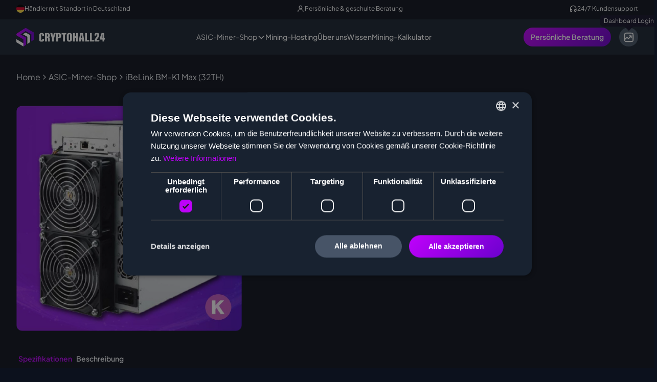

--- FILE ---
content_type: text/html
request_url: https://www.cryptohall24.com/asic-miner-kaufen/ibelink-bm-k1-max-32th-kadena-miner
body_size: 32692
content:
<!DOCTYPE html><!-- Last Published: Tue Dec 23 2025 13:32:10 GMT+0000 (Coordinated Universal Time) --><html data-wf-domain="www.cryptohall24.com" data-wf-page="65959868a937f88084b2e70b" data-wf-site="62c6b30aa498d914331dd937" data-wf-intellimize-customer-id="117988078" lang="de-DE" data-wf-collection="65959868a937f88084b2e70c" data-wf-item-slug="ibelink-bm-k1-max-32th-kadena-miner"><head><meta charset="utf-8"/><title>iBeLink BM-K1 Max (32TH) kaufen - Kadena Miner (KDA)</title><link rel="alternate" hrefLang="x-default" href="https://www.cryptohall24.com/asic-miner-kaufen/ibelink-bm-k1-max-32th-kadena-miner"/><link rel="alternate" hrefLang="de-DE" href="https://www.cryptohall24.com/asic-miner-kaufen/ibelink-bm-k1-max-32th-kadena-miner"/><link rel="alternate" hrefLang="en" href="https://www.cryptohall24.com/en/asic-miner-kaufen/ibelink-bm-k1-max-32th-kadena-miner"/><meta content="iBeLink BM-K1 Max (32TH) - ASIC-Miner kaufen direkt beim deutschen Profi. Bei Bedarf inkl. Premium-Mining-Hosting (ab 4,5ct/kWh)." name="description"/><meta content="iBeLink BM-K1 Max (32TH) kaufen - direkt vom deutschen Profi!" property="og:title"/><meta content="iBeLink BM-K1 Max (32TH) - ASIC-Miner kaufen direkt beim deutschen Profi. Bei Bedarf inkl. Mining-Hosting (ab 4,5ct/kWh) beim besten Mining-Hoster." property="og:description"/><meta content="https://cdn.prod.website-files.com/62c6b30aa498d975311dd952/638530f906a1aece22ee5d58_iBeLink%20BM-K1%20Max%20-%2032%20TH%3As%20Kadena%20Miner.jpg" property="og:image"/><meta content="iBeLink BM-K1 Max (32TH) kaufen - direkt vom deutschen Profi!" property="twitter:title"/><meta content="iBeLink BM-K1 Max (32TH) - ASIC-Miner kaufen direkt beim deutschen Profi. Bei Bedarf inkl. Mining-Hosting (ab 4,5ct/kWh) beim besten Mining-Hoster." property="twitter:description"/><meta content="https://cdn.prod.website-files.com/62c6b30aa498d975311dd952/638530f906a1aece22ee5d58_iBeLink%20BM-K1%20Max%20-%2032%20TH%3As%20Kadena%20Miner.jpg" property="twitter:image"/><meta property="og:type" content="website"/><meta content="summary_large_image" name="twitter:card"/><meta content="width=device-width, initial-scale=1" name="viewport"/><link href="https://cdn.prod.website-files.com/62c6b30aa498d914331dd937/css/cryptohall.webflow.shared.0931a7b79.min.css" rel="stylesheet" type="text/css"/><style>@media (min-width:992px) {html.w-mod-js:not(.w-mod-ix) [data-w-id="2e597434-866d-e3eb-26aa-a64d7e9bbcb7"] {opacity:0;}html.w-mod-js:not(.w-mod-ix) [data-w-id="257fc89c-f8d9-7762-56c9-2d75b928ca84"] {opacity:0;}html.w-mod-js:not(.w-mod-ix) [data-w-id="c0625329-f633-c8cb-5ea9-6549f203ef04"] {opacity:0;}html.w-mod-js:not(.w-mod-ix) [data-w-id="322af199-5852-8864-b3d8-680bc07dd578"] {opacity:0;}html.w-mod-js:not(.w-mod-ix) [data-w-id="02183dbe-b838-ecf5-e3b8-3d5dee0aa0ba"] {opacity:0;}html.w-mod-js:not(.w-mod-ix) [data-w-id="69b94867-562e-99e3-d71c-de4f86e87231"] {opacity:0;}html.w-mod-js:not(.w-mod-ix) [data-w-id="9dfe8f44-1b04-75f2-9142-78ab92e0daab"] {opacity:0;}html.w-mod-js:not(.w-mod-ix) [data-w-id="cb4398bc-ec6b-2a73-3c1e-cafc62ba5eb7"] {opacity:0;}}</style><script type="text/javascript">!function(o,c){var n=c.documentElement,t=" w-mod-";n.className+=t+"js",("ontouchstart"in o||o.DocumentTouch&&c instanceof DocumentTouch)&&(n.className+=t+"touch")}(window,document);</script><link href="https://cdn.prod.website-files.com/62c6b30aa498d914331dd937/631db1121ba21ed88a0eb837_Favicon.png" rel="shortcut icon" type="image/x-icon"/><link href="https://cdn.prod.website-files.com/62c6b30aa498d914331dd937/62c6b30aa498d9339a1dd9be_cryptohall-webclip.png" rel="apple-touch-icon"/><style>.anti-flicker, .anti-flicker * {visibility: hidden !important; opacity: 0 !important;}</style><style>[data-wf-hidden-variation], [data-wf-hidden-variation] * {
        display: none !important;
      }</style><script type="text/javascript">localStorage.removeItem('intellimize_opt_out_117988078'); if (localStorage.getItem('intellimize_data_tracking_type') !== 'always') { localStorage.setItem('intellimize_data_tracking_type', 'always'); }</script><script type="text/javascript">(function(e){var s={r:[]};e.wf={r:s.r,ready:t=>{s.r.push(t)}}})(window)</script><script type="text/javascript">(function(e,t,p){var n=document.documentElement,s={p:[],r:[]},u={p:s.p,r:s.r,push:function(e){s.p.push(e)},ready:function(e){s.r.push(e)}};e.intellimize=u,n.className+=" "+p,setTimeout(function(){n.className=n.className.replace(RegExp(" ?"+p),"")},t)})(window, 4000, 'anti-flicker')</script><link href="https://cdn.intellimize.co/snippet/117988078.js" rel="preload" as="script"/><script type="text/javascript">var wfClientScript=document.createElement("script");wfClientScript.src="https://cdn.intellimize.co/snippet/117988078.js",wfClientScript.async=!0,wfClientScript.onerror=function(){document.documentElement.className=document.documentElement.className.replace(RegExp(" ?anti-flicker"),"")},document.head.appendChild(wfClientScript);</script><link href="https://api.intellimize.co" rel="preconnect" crossorigin="true"/><link href="https://log.intellimize.co" rel="preconnect" crossorigin="true"/><link href="https://117988078.intellimizeio.com" rel="preconnect"/><script async="" src="https://www.googletagmanager.com/gtag/js?id=G-325WN6LJ72"></script><script type="text/javascript">window.dataLayer = window.dataLayer || [];function gtag(){dataLayer.push(arguments);}gtag('set', 'developer_id.dZGVlNj', true);gtag('js', new Date());gtag('config', 'G-325WN6LJ72');</script><script src="https://www.google.com/recaptcha/api.js" type="text/javascript"></script><!-- Start Google Consent Mode-->
<script data-cookieconsent="ignore">
  window.dataLayer = window.dataLayer || [];
  function gtag() {
    dataLayer.push(arguments)
  }
  gtag("consent", "default", {
    ad_storage: "denied",
    analytics_storage: "denied",
    functionality_storage: "denied",
    personalization_storage: "denied",
    security_storage: "granted",
    wait_for_update: 500
  });
  gtag("set", "ads_data_redaction", true);
  gtag("set", "url_passthrough", false);
</script>
<!-- End Google Consent Mode-->

<script>
if(window.location.hostname != "cryptohall24.webflow.io") {
  <!-- Google Tag Manager -->
(function(w,d,s,l,i){w[l]=w[l]||[];w[l].push({'gtm.start':
  new Date().getTime(),event:'gtm.js'});var f=d.getElementsByTagName(s)[0],
  j=d.createElement(s),dl=l!='dataLayer'?'&l='+l:'';j.async=true;j.src=
  'https://www.googletagmanager.com/gtm.js?id='+i+dl;f.parentNode.insertBefore(j,f);
  })(window,document,'script','dataLayer','GTM-5HHVFN93');
  <!-- End Google Tag Manager -->
}
</script>

<script async src="https://embed.wized.com/A7q1swuP9WMxufkYKTwp.js"></script>
<script async type="module" data-wized-id="A7q1swuP9WMxufkYKTwp" src="https://embed.wized.com/v2/index.js"></script>

<!-- FS Attributes -->
<script async type="module"
src="https://cdn.jsdelivr.net/npm/@finsweet/attributes@2/attributes.js"
fs-list fs-queryparam
></script>

<!-- Newsletter Skript banner -->
<script>
function loadPopupHTML() {
  fetch("https://t90e2df57.emailsys1a.net/243/1605/8026773b90/subscribe/form.html?_g=1727175253")
    .then(response => response.text())
    .then(html => {
      // Create a container to hold the HTML
      const container = document.createElement('div');
      container.innerHTML = html;
      document.body.appendChild(container);

      // Look for the element dynamically added to the DOM
      const observer = new MutationObserver(function(mutationsList, observer) {
        const rmBaseElement = document.querySelector('.rmBase');
        if (rmBaseElement) {
          rmBaseElement.style.top = '25%'; // Apply the style when the element is added
          observer.disconnect(); // Stop observing after the element is found and modified
        }
      });

      // Start observing the document for added nodes
      observer.observe(document.body, { childList: true, subtree: true });

      // Search for and evaluate script tags within the container
      container.querySelectorAll('script').forEach(script => {
        const newScript = document.createElement('script');
        newScript.src = script.src;
        document.body.appendChild(newScript);
      });

      localStorage.setItem('popupShown', true);
    })
    .catch(error => {
      console.error('Error loading popup HTML:', error);
      sessionStorage.setItem('popupShown', false);
    });
}

// Funktion prüft Scrolltiefe und lädt Popup ab 30% Scroll
function checkScrollAndLoadPopup() {
  const scrollTop = window.scrollY || document.documentElement.scrollTop;
  const docHeight = document.documentElement.scrollHeight - window.innerHeight;
  const scrollPercent = (scrollTop / docHeight) * 100;

  if (scrollPercent >= 30 && !localStorage.getItem('popupShown')) {
    loadPopupHTML(); // Lade Popup
    window.removeEventListener('scroll', checkScrollAndLoadPopup); // Entferne Listener nach dem Laden
  }
}

// Scroll-Event wird erst nach DOM-Laden gesetzt
window.addEventListener('DOMContentLoaded', function() {
  // Nur wenn Popup noch nicht gezeigt wurde
  if (!localStorage.getItem('popupShown')) {
    window.addEventListener('scroll', checkScrollAndLoadPopup);
  }
});
</script>



<!-- Headline Animation -->
<script src="https://cdnjs.cloudflare.com/ajax/libs/animejs/3.2.1/anime.min.js"></script>

<style>
  
  *:lang(de) .button-miner-anfragen-en,
  *:lang(de) .button-hosting-anfragen-en,
  *:lang(de) .button-mining-rig-anfragen-en,
  *:lang(de) .contact-form-en,
  *:lang(en) .button-miner-anfragen-de,
  *:lang(en) .button-hosting-anfragen-de,
  *:lang(en) .button-mining-rig-anfragen-de,
  *:lang(en) .contact-form-de {
  	display: none;
  }
  
</style><script type="text/javascript">window.__WEBFLOW_CURRENCY_SETTINGS = {"currencyCode":"EUR","symbol":"€","decimal":",","fractionDigits":2,"group":".","template":"{{wf {&quot;path&quot;:&quot;amount&quot;,&quot;type&quot;:&quot;CommercePrice&quot;\\} }} {{wf {&quot;path&quot;:&quot;currencyCode&quot;,&quot;type&quot;:&quot;PlainText&quot;\\} }}","hideDecimalForWholeNumbers":false};</script></head><body class="bg-gray-950"><div class="page-wrapper overflow-hidden"><div data-w-id="fd07d717-cd0d-2494-47f0-ba46bd58d1f6" class="topbar"><div class="bg-gradient"></div><div class="w-layout-blockcontainer container w-container"><div class="topbar-content"><div class="topbar-text"><div class="icon-xxsmall w-embed"><svg width="16" height="16" viewBox="0 0 16 16" fill="none" xmlns="http://www.w3.org/2000/svg">
<g clip-path="url(#clip0_15979_83179)">
<path d="M0.497559 10.7833C1.6279 13.8296 4.56025 16.0007 7.99996 16.0007C11.4397 16.0007 14.372 13.8296 15.5024 10.7833L7.99996 10.0876L0.497559 10.7833Z" fill="#FFDA44"/>
<path d="M7.99996 0.000515938C4.56025 0.000515938 1.6279 2.17152 0.497559 5.21792L7.99996 5.91355L15.5024 5.21789C14.372 2.17152 11.4397 0.000515938 7.99996 0.000515938Z" fill="black"/>
<path d="M0.497594 5.21718C0.176031 6.08383 0 7.02121 0 7.99977C0 8.97833 0.176031 9.91571 0.497594 10.7824H15.5024C15.824 9.91571 16 8.97833 16 7.99977C16 7.02121 15.824 6.08383 15.5024 5.21718H0.497594Z" fill="#D80027"/>
</g>
<defs>
<clipPath id="clip0_15979_83179">
<rect width="16" height="16" fill="white"/>
</clipPath>
</defs>
</svg></div><div>Händler mit Standort in Deutschland</div></div><div class="topbar-text"><div class="icon-xxsmall w-embed"><svg width="17" height="16" viewBox="0 0 17 16" fill="none" xmlns="http://www.w3.org/2000/svg">
<path d="M13.6667 14C13.6667 13.0696 13.6667 12.6044 13.5518 12.2259C13.2933 11.3736 12.6264 10.7067 11.7741 10.4482C11.3956 10.3333 10.9304 10.3333 10 10.3333H6.66667C5.73629 10.3333 5.2711 10.3333 4.89257 10.4482C4.0403 10.7067 3.37336 11.3736 3.11483 12.2259C3 12.6044 3 13.0696 3 14M11.3333 5C11.3333 6.65685 9.99019 8 8.33333 8C6.67648 8 5.33333 6.65685 5.33333 5C5.33333 3.34315 6.67648 2 8.33333 2C9.99019 2 11.3333 3.34315 11.3333 5Z" stroke="white" stroke-width="1.33333" stroke-linecap="round" stroke-linejoin="round"/>
</svg></div><div>Persönliche &amp; geschulte Beratung</div></div><div class="topbar-text"><div class="icon-xxsmall w-embed"><svg width="17" height="16" viewBox="0 0 17 16" fill="none" xmlns="http://www.w3.org/2000/svg">
<path d="M14.6665 12V8C14.6665 4.68629 11.9802 2 8.6665 2C5.3528 2 2.6665 4.68629 2.6665 8V12M4.33317 14C3.4127 14 2.6665 13.2538 2.6665 12.3333V11C2.6665 10.0795 3.4127 9.33333 4.33317 9.33333C5.25365 9.33333 5.99984 10.0795 5.99984 11V12.3333C5.99984 13.2538 5.25365 14 4.33317 14ZM12.9998 14C12.0794 14 11.3332 13.2538 11.3332 12.3333V11C11.3332 10.0795 12.0794 9.33333 12.9998 9.33333C13.9203 9.33333 14.6665 10.0795 14.6665 11V12.3333C14.6665 13.2538 13.9203 14 12.9998 14Z" stroke="white" stroke-width="1.33333" stroke-linecap="round" stroke-linejoin="round"/>
</svg></div><div>24/7 Kundensupport</div></div></div></div></div><div data-animation="default" class="navbar w-nav" data-easing2="ease" data-easing="ease" data-collapse="medium" data-w-id="5119bda6-b697-6302-2ab2-a64a8ef7e4ad" role="banner" data-no-scroll="1" data-duration="400" data-doc-height="1"><div class="navbar-container w-container"><a href="/" data-wf-native-id-path="e9fd713d-5f97-850b-20b9-a01c7b4a5176:ef6459dd-a95d-2712-a295-c0611a243c3c" data-wf-ao-click-engagement-tracking="true" data-wf-element-id="ef6459dd-a95d-2712-a295-c0611a243c3c" data-wf-component-context="%5B%7B%22componentId%22%3A%225119bda6-b697-6302-2ab2-a64a8ef7e4ad%22%2C%22instanceId%22%3A%22e9fd713d-5f97-850b-20b9-a01c7b4a5176%22%7D%5D" class="navbar-logo-link w-nav-brand"><img loading="lazy" src="https://cdn.prod.website-files.com/62c6b30aa498d914331dd937/62c6b30aa498d9104d1dd992_cryptohall24-logo.svg" alt="Cryptohall24 Logo" class="navbar_logo"/></a><nav role="navigation" class="navbar-menu w-nav-menu"><div class="navbar-links custom"><div data-delay="300" data-hover="true" data-w-id="ef6459dd-a95d-2712-a295-c0611a243c40" class="navbar6_menu-dropdown w-dropdown"><div data-wf-native-id-path="e9fd713d-5f97-850b-20b9-a01c7b4a5176:ef6459dd-a95d-2712-a295-c0611a243c41" data-wf-ao-click-engagement-tracking="true" data-wf-element-id="ef6459dd-a95d-2712-a295-c0611a243c41" data-wf-component-context="%5B%7B%22componentId%22%3A%225119bda6-b697-6302-2ab2-a64a8ef7e4ad%22%2C%22instanceId%22%3A%22e9fd713d-5f97-850b-20b9-a01c7b4a5176%22%7D%5D" class="navbar6_dropdown-toggle padding-vertical-0 space-between w-dropdown-toggle"><div>ASIC-Miner-Shop</div><div class="dropdown-chevron-2 w-embed"><svg width=" 100%" height=" 100%" viewBox="0 0 16 16" fill="none" xmlns="http://www.w3.org/2000/svg">
<path fill-rule="evenodd" clip-rule="evenodd" d="M2.55806 6.29544C2.46043 6.19781 2.46043 6.03952 2.55806 5.94189L3.44195 5.058C3.53958 4.96037 3.69787 4.96037 3.7955 5.058L8.00001 9.26251L12.2045 5.058C12.3021 4.96037 12.4604 4.96037 12.5581 5.058L13.4419 5.94189C13.5396 6.03952 13.5396 6.19781 13.4419 6.29544L8.17678 11.5606C8.07915 11.6582 7.92086 11.6582 7.82323 11.5606L2.55806 6.29544Z" fill="currentColor"/>
</svg></div><a data-wf-native-id-path="e9fd713d-5f97-850b-20b9-a01c7b4a5176:2b4a0e56-1169-948a-8f4f-1bae397ccaec" data-wf-ao-click-engagement-tracking="true" data-wf-element-id="2b4a0e56-1169-948a-8f4f-1bae397ccaec" data-wf-component-context="%5B%7B%22componentId%22%3A%225119bda6-b697-6302-2ab2-a64a8ef7e4ad%22%2C%22instanceId%22%3A%22e9fd713d-5f97-850b-20b9-a01c7b4a5176%22%7D%5D" href="/asic-miner-kaufen" class="navbar-dropdown-link-block w-inline-block"></a></div><nav class="navbar6_dropdown-list w-dropdown-list"><div class="navbar6_container"><div class="navbar6_dropdown-content"><div class="navbar6_dropdown-content-right hide"><div class="navbar6_dropdown-content-wrapper z-index-1"><div class="nav-card-outer-wrapper"><a data-wf-native-id-path="e9fd713d-5f97-850b-20b9-a01c7b4a5176:ef6459dd-a95d-2712-a295-c0611a243c4b" data-wf-ao-click-engagement-tracking="true" data-wf-element-id="ef6459dd-a95d-2712-a295-c0611a243c4b" data-wf-component-context="%5B%7B%22componentId%22%3A%225119bda6-b697-6302-2ab2-a64a8ef7e4ad%22%2C%22instanceId%22%3A%22e9fd713d-5f97-850b-20b9-a01c7b4a5176%22%7D%5D" href="/asic-miner-kaufen" class="navbar6_blog-item w-inline-block"><div class="navbar6_blog-content"><div><div class="text-weight-semibold">Alle Miner</div></div><p class="text-size-small">Unser aktuelles Angebot an ASIC-Minern &amp; Zubehör</p></div></a></div></div></div><div class="navbar6_dropdown-content-left"><div class="navbar6_dropdown-column"><div class="w-dyn-list"><div fs-list-element="list" role="list" class="navbar6_dropdown-link-list w-dyn-items"><div role="listitem" class="w-dyn-item"><a data-wf-native-id-path="e9fd713d-5f97-850b-20b9-a01c7b4a5176:ef6459dd-a95d-2712-a295-c0611a243c67_instance-0" data-wf-ao-click-engagement-tracking="true" data-wf-element-id="ef6459dd-a95d-2712-a295-c0611a243c67" data-wf-cms-context="%5B%7B%22collectionId%22%3A%2265959868a937f88084b2e6b0%22%2C%22itemId%22%3A%2265959868a937f88084b2e851%22%7D%5D" data-wf-component-context="%5B%7B%22componentId%22%3A%225119bda6-b697-6302-2ab2-a64a8ef7e4ad%22%2C%22instanceId%22%3A%22e9fd713d-5f97-850b-20b9-a01c7b4a5176%22%7D%5D" href="/asic-miner/bitcoin-miner-kaufen-btc" class="navbar6_dropdown-link w-inline-block"><div class="navbar6_icon-wrapper"><img src="https://cdn.prod.website-files.com/62c6b30aa498d975311dd952/6707ec3b83aea1979839e0ed_Bitcoin%20icon.png" loading="lazy" alt="" class="icon-embed-xsmall"/></div><div class="navbar6_item-right"><div class="text-weight-semibold">Bitcoin Miner (BTC)</div><div class="flex-horizontal center gap-0-5"><p class="text-size-small hide-mobile-landscape hide-on-mobile">Jetzt Miner kaufen.</p><div class="icon-embed-xxsmall color-gray-400 w-embed"><svg xmlns="http://www.w3.org/2000/svg" width="100%" height="100%" viewBox="0 0 24 24" fill="none" preserveAspectRatio="xMidYMid meet" aria-hidden="true" role="img">
 <path d="M22 7L14.1314 14.8686C13.7354 15.2646 13.5373 15.4627 13.309 15.5368C13.1082 15.6021 12.8918 15.6021 12.691 15.5368C12.4627 15.4627 12.2646 15.2646 11.8686 14.8686L9.13137 12.1314C8.73535 11.7354 8.53735 11.5373 8.30902 11.4632C8.10817 11.3979 7.89183 11.3979 7.69098 11.4632C7.46265 11.5373 7.26465 11.7354 6.86863 12.1314L2 17M22 7H15M22 7V14" stroke="currentColor" stroke-width="2" stroke-linecap="round" stroke-linejoin="round"/>
 </svg></div></div></div></a></div><div role="listitem" class="w-dyn-item"><a data-wf-native-id-path="e9fd713d-5f97-850b-20b9-a01c7b4a5176:ef6459dd-a95d-2712-a295-c0611a243c67_instance-1" data-wf-ao-click-engagement-tracking="true" data-wf-element-id="ef6459dd-a95d-2712-a295-c0611a243c67" data-wf-cms-context="%5B%7B%22collectionId%22%3A%2265959868a937f88084b2e6b0%22%2C%22itemId%22%3A%2265959868a937f88084b2e862%22%7D%5D" data-wf-component-context="%5B%7B%22componentId%22%3A%225119bda6-b697-6302-2ab2-a64a8ef7e4ad%22%2C%22instanceId%22%3A%22e9fd713d-5f97-850b-20b9-a01c7b4a5176%22%7D%5D" href="/asic-miner/litecoin-miner-kaufen-ltc" class="navbar6_dropdown-link w-inline-block"><div class="navbar6_icon-wrapper"><img src="https://cdn.prod.website-files.com/62c6b30aa498d975311dd952/6707ec9287570c8ee99e7394_Litecoin%20Icon.png" loading="lazy" alt="" sizes="100vw" srcset="https://cdn.prod.website-files.com/62c6b30aa498d975311dd952/6707ec9287570c8ee99e7394_Litecoin%20Icon-p-500.png 500w, https://cdn.prod.website-files.com/62c6b30aa498d975311dd952/6707ec9287570c8ee99e7394_Litecoin%20Icon.png 800w" class="icon-embed-xsmall"/></div><div class="navbar6_item-right"><div class="text-weight-semibold">Litecoin Miner (LTC)</div><div class="flex-horizontal center gap-0-5"><p class="text-size-small hide-mobile-landscape hide-on-mobile">Jetzt Miner kaufen.</p><div class="icon-embed-xxsmall color-gray-400 w-embed"><svg xmlns="http://www.w3.org/2000/svg" width="100%" height="100%" viewBox="0 0 24 24" fill="none" preserveAspectRatio="xMidYMid meet" aria-hidden="true" role="img">
 <path d="M22 7L14.1314 14.8686C13.7354 15.2646 13.5373 15.4627 13.309 15.5368C13.1082 15.6021 12.8918 15.6021 12.691 15.5368C12.4627 15.4627 12.2646 15.2646 11.8686 14.8686L9.13137 12.1314C8.73535 11.7354 8.53735 11.5373 8.30902 11.4632C8.10817 11.3979 7.89183 11.3979 7.69098 11.4632C7.46265 11.5373 7.26465 11.7354 6.86863 12.1314L2 17M22 7H15M22 7V14" stroke="currentColor" stroke-width="2" stroke-linecap="round" stroke-linejoin="round"/>
 </svg></div></div></div></a></div><div role="listitem" class="w-dyn-item"><a data-wf-native-id-path="e9fd713d-5f97-850b-20b9-a01c7b4a5176:ef6459dd-a95d-2712-a295-c0611a243c67_instance-2" data-wf-ao-click-engagement-tracking="true" data-wf-element-id="ef6459dd-a95d-2712-a295-c0611a243c67" data-wf-cms-context="%5B%7B%22collectionId%22%3A%2265959868a937f88084b2e6b0%22%2C%22itemId%22%3A%2265959868a937f88084b2e866%22%7D%5D" data-wf-component-context="%5B%7B%22componentId%22%3A%225119bda6-b697-6302-2ab2-a64a8ef7e4ad%22%2C%22instanceId%22%3A%22e9fd713d-5f97-850b-20b9-a01c7b4a5176%22%7D%5D" href="/asic-miner/kaspa-miner-kaufen-kas" class="navbar6_dropdown-link w-inline-block"><div class="navbar6_icon-wrapper"><img src="https://cdn.prod.website-files.com/62c6b30aa498d975311dd952/6707eca7a620424b3068ca7c_Kaspa%20Icon.png" loading="lazy" alt="" class="icon-embed-xsmall"/></div><div class="navbar6_item-right"><div class="text-weight-semibold">Kaspa Miner (KAS)</div><div class="flex-horizontal center gap-0-5"><p class="text-size-small hide-mobile-landscape hide-on-mobile">Jetzt Miner kaufen.</p><div class="icon-embed-xxsmall color-gray-400 w-embed"><svg xmlns="http://www.w3.org/2000/svg" width="100%" height="100%" viewBox="0 0 24 24" fill="none" preserveAspectRatio="xMidYMid meet" aria-hidden="true" role="img">
 <path d="M22 7L14.1314 14.8686C13.7354 15.2646 13.5373 15.4627 13.309 15.5368C13.1082 15.6021 12.8918 15.6021 12.691 15.5368C12.4627 15.4627 12.2646 15.2646 11.8686 14.8686L9.13137 12.1314C8.73535 11.7354 8.53735 11.5373 8.30902 11.4632C8.10817 11.3979 7.89183 11.3979 7.69098 11.4632C7.46265 11.5373 7.26465 11.7354 6.86863 12.1314L2 17M22 7H15M22 7V14" stroke="currentColor" stroke-width="2" stroke-linecap="round" stroke-linejoin="round"/>
 </svg></div></div></div></a></div><div role="listitem" class="w-dyn-item"><a data-wf-native-id-path="e9fd713d-5f97-850b-20b9-a01c7b4a5176:ef6459dd-a95d-2712-a295-c0611a243c67_instance-3" data-wf-ao-click-engagement-tracking="true" data-wf-element-id="ef6459dd-a95d-2712-a295-c0611a243c67" data-wf-cms-context="%5B%7B%22collectionId%22%3A%2265959868a937f88084b2e6b0%22%2C%22itemId%22%3A%226622c817337f172e5faa074a%22%7D%5D" data-wf-component-context="%5B%7B%22componentId%22%3A%225119bda6-b697-6302-2ab2-a64a8ef7e4ad%22%2C%22instanceId%22%3A%22e9fd713d-5f97-850b-20b9-a01c7b4a5176%22%7D%5D" href="/asic-miner/alephium-miner-kaufen-alph" class="navbar6_dropdown-link w-inline-block"><div class="navbar6_icon-wrapper"><img src="https://cdn.prod.website-files.com/62c6b30aa498d975311dd952/6707ecba9da98d7a2931b86b_Alephium%20Icon.png" loading="lazy" alt="" sizes="100vw" srcset="https://cdn.prod.website-files.com/62c6b30aa498d975311dd952/6707ecba9da98d7a2931b86b_Alephium%20Icon-p-500.png 500w, https://cdn.prod.website-files.com/62c6b30aa498d975311dd952/6707ecba9da98d7a2931b86b_Alephium%20Icon.png 512w" class="icon-embed-xsmall"/></div><div class="navbar6_item-right"><div class="text-weight-semibold">Alephium Miner (ALPH)</div><div class="flex-horizontal center gap-0-5"><p class="text-size-small hide-mobile-landscape hide-on-mobile">Jetzt Miner kaufen.</p><div class="icon-embed-xxsmall color-gray-400 w-embed"><svg xmlns="http://www.w3.org/2000/svg" width="100%" height="100%" viewBox="0 0 24 24" fill="none" preserveAspectRatio="xMidYMid meet" aria-hidden="true" role="img">
 <path d="M22 7L14.1314 14.8686C13.7354 15.2646 13.5373 15.4627 13.309 15.5368C13.1082 15.6021 12.8918 15.6021 12.691 15.5368C12.4627 15.4627 12.2646 15.2646 11.8686 14.8686L9.13137 12.1314C8.73535 11.7354 8.53735 11.5373 8.30902 11.4632C8.10817 11.3979 7.89183 11.3979 7.69098 11.4632C7.46265 11.5373 7.26465 11.7354 6.86863 12.1314L2 17M22 7H15M22 7V14" stroke="currentColor" stroke-width="2" stroke-linecap="round" stroke-linejoin="round"/>
 </svg></div></div></div></a></div><div role="listitem" class="w-dyn-item"><a data-wf-native-id-path="e9fd713d-5f97-850b-20b9-a01c7b4a5176:ef6459dd-a95d-2712-a295-c0611a243c67_instance-4" data-wf-ao-click-engagement-tracking="true" data-wf-element-id="ef6459dd-a95d-2712-a295-c0611a243c67" data-wf-cms-context="%5B%7B%22collectionId%22%3A%2265959868a937f88084b2e6b0%22%2C%22itemId%22%3A%2265959868a937f88084b2e854%22%7D%5D" data-wf-component-context="%5B%7B%22componentId%22%3A%225119bda6-b697-6302-2ab2-a64a8ef7e4ad%22%2C%22instanceId%22%3A%22e9fd713d-5f97-850b-20b9-a01c7b4a5176%22%7D%5D" href="/asic-miner/nervos-miner-kaufen-ckb" class="navbar6_dropdown-link w-inline-block"><div class="navbar6_icon-wrapper"><img src="https://cdn.prod.website-files.com/62c6b30aa498d975311dd952/6707ec7a9a3e4a62b70c9860_Nervos%20Icon.png" loading="lazy" alt="" class="icon-embed-xsmall"/></div><div class="navbar6_item-right"><div class="text-weight-semibold">Nervos Miner (CKB)</div><div class="flex-horizontal center gap-0-5"><p class="text-size-small hide-mobile-landscape hide-on-mobile">Jetzt Miner kaufen.</p><div class="icon-embed-xxsmall color-gray-400 w-embed"><svg xmlns="http://www.w3.org/2000/svg" width="100%" height="100%" viewBox="0 0 24 24" fill="none" preserveAspectRatio="xMidYMid meet" aria-hidden="true" role="img">
 <path d="M22 7L14.1314 14.8686C13.7354 15.2646 13.5373 15.4627 13.309 15.5368C13.1082 15.6021 12.8918 15.6021 12.691 15.5368C12.4627 15.4627 12.2646 15.2646 11.8686 14.8686L9.13137 12.1314C8.73535 11.7354 8.53735 11.5373 8.30902 11.4632C8.10817 11.3979 7.89183 11.3979 7.69098 11.4632C7.46265 11.5373 7.26465 11.7354 6.86863 12.1314L2 17M22 7H15M22 7V14" stroke="currentColor" stroke-width="2" stroke-linecap="round" stroke-linejoin="round"/>
 </svg></div></div></div></a></div><div role="listitem" class="w-dyn-item"><a data-wf-native-id-path="e9fd713d-5f97-850b-20b9-a01c7b4a5176:ef6459dd-a95d-2712-a295-c0611a243c67_instance-5" data-wf-ao-click-engagement-tracking="true" data-wf-element-id="ef6459dd-a95d-2712-a295-c0611a243c67" data-wf-cms-context="%5B%7B%22collectionId%22%3A%2265959868a937f88084b2e6b0%22%2C%22itemId%22%3A%2265959868a937f88084b2e84f%22%7D%5D" data-wf-component-context="%5B%7B%22componentId%22%3A%225119bda6-b697-6302-2ab2-a64a8ef7e4ad%22%2C%22instanceId%22%3A%22e9fd713d-5f97-850b-20b9-a01c7b4a5176%22%7D%5D" href="/asic-miner/ethereum-miner-kaufen-etc" class="navbar6_dropdown-link w-inline-block"><div class="navbar6_icon-wrapper"><img src="https://cdn.prod.website-files.com/62c6b30aa498d975311dd952/6707ec4d3eca4b785e92bcaf_Ethereum%20Classic%20Icon.png" loading="lazy" alt="" class="icon-embed-xsmall"/></div><div class="navbar6_item-right"><div class="text-weight-semibold">Ethereum Miner (ETC)</div><div class="flex-horizontal center gap-0-5"><p class="text-size-small hide-mobile-landscape hide-on-mobile">Jetzt Miner kaufen.</p><div class="icon-embed-xxsmall color-gray-400 w-embed"><svg xmlns="http://www.w3.org/2000/svg" width="100%" height="100%" viewBox="0 0 24 24" fill="none" preserveAspectRatio="xMidYMid meet" aria-hidden="true" role="img">
 <path d="M22 7L14.1314 14.8686C13.7354 15.2646 13.5373 15.4627 13.309 15.5368C13.1082 15.6021 12.8918 15.6021 12.691 15.5368C12.4627 15.4627 12.2646 15.2646 11.8686 14.8686L9.13137 12.1314C8.73535 11.7354 8.53735 11.5373 8.30902 11.4632C8.10817 11.3979 7.89183 11.3979 7.69098 11.4632C7.46265 11.5373 7.26465 11.7354 6.86863 12.1314L2 17M22 7H15M22 7V14" stroke="currentColor" stroke-width="2" stroke-linecap="round" stroke-linejoin="round"/>
 </svg></div></div></div></a></div><div role="listitem" class="w-dyn-item"><a data-wf-native-id-path="e9fd713d-5f97-850b-20b9-a01c7b4a5176:ef6459dd-a95d-2712-a295-c0611a243c67_instance-6" data-wf-ao-click-engagement-tracking="true" data-wf-element-id="ef6459dd-a95d-2712-a295-c0611a243c67" data-wf-cms-context="%5B%7B%22collectionId%22%3A%2265959868a937f88084b2e6b0%22%2C%22itemId%22%3A%2265959868a937f88084b2e85e%22%7D%5D" data-wf-component-context="%5B%7B%22componentId%22%3A%225119bda6-b697-6302-2ab2-a64a8ef7e4ad%22%2C%22instanceId%22%3A%22e9fd713d-5f97-850b-20b9-a01c7b4a5176%22%7D%5D" href="/asic-miner/kadena-miner-kaufen-kda" class="navbar6_dropdown-link w-inline-block"><div class="navbar6_icon-wrapper"><img src="https://cdn.prod.website-files.com/62c6b30aa498d975311dd952/6707ec63baed2cc2cc6e3c30_Kadena%20Coin.png" loading="lazy" alt="" class="icon-embed-xsmall"/></div><div class="navbar6_item-right"><div class="text-weight-semibold">Kadena Miner (KDA)</div><div class="flex-horizontal center gap-0-5"><p class="text-size-small hide-mobile-landscape hide-on-mobile">Jetzt Miner kaufen.</p><div class="icon-embed-xxsmall color-gray-400 w-embed"><svg xmlns="http://www.w3.org/2000/svg" width="100%" height="100%" viewBox="0 0 24 24" fill="none" preserveAspectRatio="xMidYMid meet" aria-hidden="true" role="img">
 <path d="M22 7L14.1314 14.8686C13.7354 15.2646 13.5373 15.4627 13.309 15.5368C13.1082 15.6021 12.8918 15.6021 12.691 15.5368C12.4627 15.4627 12.2646 15.2646 11.8686 14.8686L9.13137 12.1314C8.73535 11.7354 8.53735 11.5373 8.30902 11.4632C8.10817 11.3979 7.89183 11.3979 7.69098 11.4632C7.46265 11.5373 7.26465 11.7354 6.86863 12.1314L2 17M22 7H15M22 7V14" stroke="currentColor" stroke-width="2" stroke-linecap="round" stroke-linejoin="round"/>
 </svg></div></div></div></a></div><div role="listitem" class="w-dyn-item"><a data-wf-native-id-path="e9fd713d-5f97-850b-20b9-a01c7b4a5176:ef6459dd-a95d-2712-a295-c0611a243c67_instance-7" data-wf-ao-click-engagement-tracking="true" data-wf-element-id="ef6459dd-a95d-2712-a295-c0611a243c67" data-wf-cms-context="%5B%7B%22collectionId%22%3A%2265959868a937f88084b2e6b0%22%2C%22itemId%22%3A%2265959868a937f88084b2e84e%22%7D%5D" data-wf-component-context="%5B%7B%22componentId%22%3A%225119bda6-b697-6302-2ab2-a64a8ef7e4ad%22%2C%22instanceId%22%3A%22e9fd713d-5f97-850b-20b9-a01c7b4a5176%22%7D%5D" href="/asic-miner/zcash-miner-kaufen-zec" class="navbar6_dropdown-link w-inline-block"><div class="navbar6_icon-wrapper"><img src="https://cdn.prod.website-files.com/62c6b30aa498d975311dd952/6707ec59d891420e4d24818f_Zcash%20Icon.png" loading="lazy" alt="" class="icon-embed-xsmall"/></div><div class="navbar6_item-right"><div class="text-weight-semibold">Zcash Miner (ZEC)</div><div class="flex-horizontal center gap-0-5"><p class="text-size-small hide-mobile-landscape hide-on-mobile">Jetzt Miner kaufen.</p><div class="icon-embed-xxsmall color-gray-400 w-embed"><svg xmlns="http://www.w3.org/2000/svg" width="100%" height="100%" viewBox="0 0 24 24" fill="none" preserveAspectRatio="xMidYMid meet" aria-hidden="true" role="img">
 <path d="M22 7L14.1314 14.8686C13.7354 15.2646 13.5373 15.4627 13.309 15.5368C13.1082 15.6021 12.8918 15.6021 12.691 15.5368C12.4627 15.4627 12.2646 15.2646 11.8686 14.8686L9.13137 12.1314C8.73535 11.7354 8.53735 11.5373 8.30902 11.4632C8.10817 11.3979 7.89183 11.3979 7.69098 11.4632C7.46265 11.5373 7.26465 11.7354 6.86863 12.1314L2 17M22 7H15M22 7V14" stroke="currentColor" stroke-width="2" stroke-linecap="round" stroke-linejoin="round"/>
 </svg></div></div></div></a></div><div role="listitem" class="w-dyn-item"><a data-wf-native-id-path="e9fd713d-5f97-850b-20b9-a01c7b4a5176:ef6459dd-a95d-2712-a295-c0611a243c67_instance-8" data-wf-ao-click-engagement-tracking="true" data-wf-element-id="ef6459dd-a95d-2712-a295-c0611a243c67" data-wf-cms-context="%5B%7B%22collectionId%22%3A%2265959868a937f88084b2e6b0%22%2C%22itemId%22%3A%2265959868a937f88084b2e861%22%7D%5D" data-wf-component-context="%5B%7B%22componentId%22%3A%225119bda6-b697-6302-2ab2-a64a8ef7e4ad%22%2C%22instanceId%22%3A%22e9fd713d-5f97-850b-20b9-a01c7b4a5176%22%7D%5D" href="/asic-miner/handshake-miner-kaufen-hns" class="navbar6_dropdown-link w-inline-block"><div class="navbar6_icon-wrapper"><img src="https://cdn.prod.website-files.com/62c6b30aa498d975311dd952/6707ec8a11aed56b3daa994b_Handshake%20Coin%20Icon.webp" loading="lazy" alt="" class="icon-embed-xsmall"/></div><div class="navbar6_item-right"><div class="text-weight-semibold">Handshake Miner (HNS)</div><div class="flex-horizontal center gap-0-5"><p class="text-size-small hide-mobile-landscape hide-on-mobile">Jetzt Miner kaufen.</p><div class="icon-embed-xxsmall color-gray-400 w-embed"><svg xmlns="http://www.w3.org/2000/svg" width="100%" height="100%" viewBox="0 0 24 24" fill="none" preserveAspectRatio="xMidYMid meet" aria-hidden="true" role="img">
 <path d="M22 7L14.1314 14.8686C13.7354 15.2646 13.5373 15.4627 13.309 15.5368C13.1082 15.6021 12.8918 15.6021 12.691 15.5368C12.4627 15.4627 12.2646 15.2646 11.8686 14.8686L9.13137 12.1314C8.73535 11.7354 8.53735 11.5373 8.30902 11.4632C8.10817 11.3979 7.89183 11.3979 7.69098 11.4632C7.46265 11.5373 7.26465 11.7354 6.86863 12.1314L2 17M22 7H15M22 7V14" stroke="currentColor" stroke-width="2" stroke-linecap="round" stroke-linejoin="round"/>
 </svg></div></div></div></a></div><div role="listitem" class="w-dyn-item"><a data-wf-native-id-path="e9fd713d-5f97-850b-20b9-a01c7b4a5176:ef6459dd-a95d-2712-a295-c0611a243c67_instance-9" data-wf-ao-click-engagement-tracking="true" data-wf-element-id="ef6459dd-a95d-2712-a295-c0611a243c67" data-wf-cms-context="%5B%7B%22collectionId%22%3A%2265959868a937f88084b2e6b0%22%2C%22itemId%22%3A%2265959868a937f88084b2e868%22%7D%5D" data-wf-component-context="%5B%7B%22componentId%22%3A%225119bda6-b697-6302-2ab2-a64a8ef7e4ad%22%2C%22instanceId%22%3A%22e9fd713d-5f97-850b-20b9-a01c7b4a5176%22%7D%5D" href="/asic-miner/monero-miner-kaufen-xmr" class="navbar6_dropdown-link w-inline-block"><div class="navbar6_icon-wrapper"><img src="https://cdn.prod.website-files.com/62c6b30aa498d975311dd952/6707ec9e05addeb6802d06d1_Monero%20Icon.webp" loading="lazy" alt="" class="icon-embed-xsmall"/></div><div class="navbar6_item-right"><div class="text-weight-semibold">Monero Miner (XMR)</div><div class="flex-horizontal center gap-0-5"><p class="text-size-small hide-mobile-landscape hide-on-mobile">Jetzt Miner kaufen.</p><div class="icon-embed-xxsmall color-gray-400 w-embed"><svg xmlns="http://www.w3.org/2000/svg" width="100%" height="100%" viewBox="0 0 24 24" fill="none" preserveAspectRatio="xMidYMid meet" aria-hidden="true" role="img">
 <path d="M22 7L14.1314 14.8686C13.7354 15.2646 13.5373 15.4627 13.309 15.5368C13.1082 15.6021 12.8918 15.6021 12.691 15.5368C12.4627 15.4627 12.2646 15.2646 11.8686 14.8686L9.13137 12.1314C8.73535 11.7354 8.53735 11.5373 8.30902 11.4632C8.10817 11.3979 7.89183 11.3979 7.69098 11.4632C7.46265 11.5373 7.26465 11.7354 6.86863 12.1314L2 17M22 7H15M22 7V14" stroke="currentColor" stroke-width="2" stroke-linecap="round" stroke-linejoin="round"/>
 </svg></div></div></div></a></div><div role="listitem" class="w-dyn-item"><a data-wf-native-id-path="e9fd713d-5f97-850b-20b9-a01c7b4a5176:ef6459dd-a95d-2712-a295-c0611a243c67_instance-10" data-wf-ao-click-engagement-tracking="true" data-wf-element-id="ef6459dd-a95d-2712-a295-c0611a243c67" data-wf-cms-context="%5B%7B%22collectionId%22%3A%2265959868a937f88084b2e6b0%22%2C%22itemId%22%3A%2265959868a937f88084b2e869%22%7D%5D" data-wf-component-context="%5B%7B%22componentId%22%3A%225119bda6-b697-6302-2ab2-a64a8ef7e4ad%22%2C%22instanceId%22%3A%22e9fd713d-5f97-850b-20b9-a01c7b4a5176%22%7D%5D" href="/asic-miner/dash-miner-kaufen-dash" class="navbar6_dropdown-link w-inline-block"><div class="navbar6_icon-wrapper"><img src="https://cdn.prod.website-files.com/62c6b30aa498d975311dd952/6707ecb2711482eeb39edd03_Dash%20Icon.png" loading="lazy" alt="" class="icon-embed-xsmall"/></div><div class="navbar6_item-right"><div class="text-weight-semibold">Dash Miner (DASH)</div><div class="flex-horizontal center gap-0-5"><p class="text-size-small hide-mobile-landscape hide-on-mobile">Jetzt Miner kaufen.</p><div class="icon-embed-xxsmall color-gray-400 w-embed"><svg xmlns="http://www.w3.org/2000/svg" width="100%" height="100%" viewBox="0 0 24 24" fill="none" preserveAspectRatio="xMidYMid meet" aria-hidden="true" role="img">
 <path d="M22 7L14.1314 14.8686C13.7354 15.2646 13.5373 15.4627 13.309 15.5368C13.1082 15.6021 12.8918 15.6021 12.691 15.5368C12.4627 15.4627 12.2646 15.2646 11.8686 14.8686L9.13137 12.1314C8.73535 11.7354 8.53735 11.5373 8.30902 11.4632C8.10817 11.3979 7.89183 11.3979 7.69098 11.4632C7.46265 11.5373 7.26465 11.7354 6.86863 12.1314L2 17M22 7H15M22 7V14" stroke="currentColor" stroke-width="2" stroke-linecap="round" stroke-linejoin="round"/>
 </svg></div></div></div></a></div><div role="listitem" class="w-dyn-item"><a data-wf-native-id-path="e9fd713d-5f97-850b-20b9-a01c7b4a5176:ef6459dd-a95d-2712-a295-c0611a243c67_instance-11" data-wf-ao-click-engagement-tracking="true" data-wf-element-id="ef6459dd-a95d-2712-a295-c0611a243c67" data-wf-cms-context="%5B%7B%22collectionId%22%3A%2265959868a937f88084b2e6b0%22%2C%22itemId%22%3A%2266f53f8e5e443c041d3059e2%22%7D%5D" data-wf-component-context="%5B%7B%22componentId%22%3A%225119bda6-b697-6302-2ab2-a64a8ef7e4ad%22%2C%22instanceId%22%3A%22e9fd713d-5f97-850b-20b9-a01c7b4a5176%22%7D%5D" href="/asic-miner/radiant-miner-kaufen-rxd" class="navbar6_dropdown-link w-inline-block"><div class="navbar6_icon-wrapper"><img src="https://cdn.prod.website-files.com/62c6b30aa498d975311dd952/6707ecd421e588a26ff7c2c6_Radiant%20Icon.png" loading="lazy" alt="" sizes="100vw" srcset="https://cdn.prod.website-files.com/62c6b30aa498d975311dd952/6707ecd421e588a26ff7c2c6_Radiant%20Icon-p-500.png 500w, https://cdn.prod.website-files.com/62c6b30aa498d975311dd952/6707ecd421e588a26ff7c2c6_Radiant%20Icon-p-800.png 800w, https://cdn.prod.website-files.com/62c6b30aa498d975311dd952/6707ecd421e588a26ff7c2c6_Radiant%20Icon-p-1080.png 1080w, https://cdn.prod.website-files.com/62c6b30aa498d975311dd952/6707ecd421e588a26ff7c2c6_Radiant%20Icon-p-1600.png 1600w, https://cdn.prod.website-files.com/62c6b30aa498d975311dd952/6707ecd421e588a26ff7c2c6_Radiant%20Icon-p-2000.png 2000w, https://cdn.prod.website-files.com/62c6b30aa498d975311dd952/6707ecd421e588a26ff7c2c6_Radiant%20Icon.png 2500w" class="icon-embed-xsmall"/></div><div class="navbar6_item-right"><div class="text-weight-semibold">Radiant Miner (RXD)</div><div class="flex-horizontal center gap-0-5"><p class="text-size-small hide-mobile-landscape hide-on-mobile">Jetzt Miner kaufen.</p><div class="icon-embed-xxsmall color-gray-400 w-embed"><svg xmlns="http://www.w3.org/2000/svg" width="100%" height="100%" viewBox="0 0 24 24" fill="none" preserveAspectRatio="xMidYMid meet" aria-hidden="true" role="img">
 <path d="M22 7L14.1314 14.8686C13.7354 15.2646 13.5373 15.4627 13.309 15.5368C13.1082 15.6021 12.8918 15.6021 12.691 15.5368C12.4627 15.4627 12.2646 15.2646 11.8686 14.8686L9.13137 12.1314C8.73535 11.7354 8.53735 11.5373 8.30902 11.4632C8.10817 11.3979 7.89183 11.3979 7.69098 11.4632C7.46265 11.5373 7.26465 11.7354 6.86863 12.1314L2 17M22 7H15M22 7V14" stroke="currentColor" stroke-width="2" stroke-linecap="round" stroke-linejoin="round"/>
 </svg></div></div></div></a></div><div role="listitem" class="w-dyn-item"><a data-wf-native-id-path="e9fd713d-5f97-850b-20b9-a01c7b4a5176:ef6459dd-a95d-2712-a295-c0611a243c67_instance-12" data-wf-ao-click-engagement-tracking="true" data-wf-element-id="ef6459dd-a95d-2712-a295-c0611a243c67" data-wf-cms-context="%5B%7B%22collectionId%22%3A%2265959868a937f88084b2e6b0%22%2C%22itemId%22%3A%2267937e8b8e9b0c12534efcec%22%7D%5D" data-wf-component-context="%5B%7B%22componentId%22%3A%225119bda6-b697-6302-2ab2-a64a8ef7e4ad%22%2C%22instanceId%22%3A%22e9fd713d-5f97-850b-20b9-a01c7b4a5176%22%7D%5D" href="/asic-miner/aleo-miner-aleo" class="navbar6_dropdown-link w-inline-block"><div class="navbar6_icon-wrapper"><img src="https://cdn.prod.website-files.com/62c6b30aa498d975311dd952/67937f9a4f4dbfd831837325_ALEO%20Logo.png" loading="lazy" alt="" class="icon-embed-xsmall"/></div><div class="navbar6_item-right"><div class="text-weight-semibold">Aleo Miner (ALEO)</div><div class="flex-horizontal center gap-0-5"><p class="text-size-small hide-mobile-landscape hide-on-mobile">Jetzt Miner kaufen.</p><div class="icon-embed-xxsmall color-gray-400 w-embed"><svg xmlns="http://www.w3.org/2000/svg" width="100%" height="100%" viewBox="0 0 24 24" fill="none" preserveAspectRatio="xMidYMid meet" aria-hidden="true" role="img">
 <path d="M22 7L14.1314 14.8686C13.7354 15.2646 13.5373 15.4627 13.309 15.5368C13.1082 15.6021 12.8918 15.6021 12.691 15.5368C12.4627 15.4627 12.2646 15.2646 11.8686 14.8686L9.13137 12.1314C8.73535 11.7354 8.53735 11.5373 8.30902 11.4632C8.10817 11.3979 7.89183 11.3979 7.69098 11.4632C7.46265 11.5373 7.26465 11.7354 6.86863 12.1314L2 17M22 7H15M22 7V14" stroke="currentColor" stroke-width="2" stroke-linecap="round" stroke-linejoin="round"/>
 </svg></div></div></div></a></div><div role="listitem" class="w-dyn-item"><a data-wf-native-id-path="e9fd713d-5f97-850b-20b9-a01c7b4a5176:ef6459dd-a95d-2712-a295-c0611a243c67_instance-13" data-wf-ao-click-engagement-tracking="true" data-wf-element-id="ef6459dd-a95d-2712-a295-c0611a243c67" data-wf-cms-context="%5B%7B%22collectionId%22%3A%2265959868a937f88084b2e6b0%22%2C%22itemId%22%3A%226943fc645d4f2b505de36a7f%22%7D%5D" data-wf-component-context="%5B%7B%22componentId%22%3A%225119bda6-b697-6302-2ab2-a64a8ef7e4ad%22%2C%22instanceId%22%3A%22e9fd713d-5f97-850b-20b9-a01c7b4a5176%22%7D%5D" href="/asic-miner/initverse-miner-ini" class="navbar6_dropdown-link w-inline-block"><div class="navbar6_icon-wrapper"><img src="https://cdn.prod.website-files.com/62c6b30aa498d975311dd952/6943fc53e3a9f893fdaeb129_INI%20Logo.png" loading="lazy" alt="" class="icon-embed-xsmall"/></div><div class="navbar6_item-right"><div class="text-weight-semibold">Initverse Miner (INI)</div><div class="flex-horizontal center gap-0-5"><p class="text-size-small hide-mobile-landscape hide-on-mobile">Jetzt Miner kaufen.</p><div class="icon-embed-xxsmall color-gray-400 w-embed"><svg xmlns="http://www.w3.org/2000/svg" width="100%" height="100%" viewBox="0 0 24 24" fill="none" preserveAspectRatio="xMidYMid meet" aria-hidden="true" role="img">
 <path d="M22 7L14.1314 14.8686C13.7354 15.2646 13.5373 15.4627 13.309 15.5368C13.1082 15.6021 12.8918 15.6021 12.691 15.5368C12.4627 15.4627 12.2646 15.2646 11.8686 14.8686L9.13137 12.1314C8.73535 11.7354 8.53735 11.5373 8.30902 11.4632C8.10817 11.3979 7.89183 11.3979 7.69098 11.4632C7.46265 11.5373 7.26465 11.7354 6.86863 12.1314L2 17M22 7H15M22 7V14" stroke="currentColor" stroke-width="2" stroke-linecap="round" stroke-linejoin="round"/>
 </svg></div></div></div></a></div><div role="listitem" class="w-dyn-item"><a data-wf-native-id-path="e9fd713d-5f97-850b-20b9-a01c7b4a5176:ef6459dd-a95d-2712-a295-c0611a243c67_instance-14" data-wf-ao-click-engagement-tracking="true" data-wf-element-id="ef6459dd-a95d-2712-a295-c0611a243c67" data-wf-cms-context="%5B%7B%22collectionId%22%3A%2265959868a937f88084b2e6b0%22%2C%22itemId%22%3A%226622cce889820276fec3fcee%22%7D%5D" data-wf-component-context="%5B%7B%22componentId%22%3A%225119bda6-b697-6302-2ab2-a64a8ef7e4ad%22%2C%22instanceId%22%3A%22e9fd713d-5f97-850b-20b9-a01c7b4a5176%22%7D%5D" href="/asic-miner/mining-equipment-kaufen" class="navbar6_dropdown-link w-inline-block"><div class="navbar6_icon-wrapper"><img src="https://cdn.prod.website-files.com/62c6b30aa498d975311dd952/6707edad58e90ebace6ed4ff_Equipment.png" loading="lazy" alt="" class="icon-embed-xsmall"/></div><div class="navbar6_item-right"><div class="text-weight-semibold">Mining-Equipment</div><div class="flex-horizontal center gap-0-5"><p class="text-size-small hide-mobile-landscape hide-on-mobile">Jetzt Miner kaufen.</p><div class="icon-embed-xxsmall color-gray-400 w-embed"><svg xmlns="http://www.w3.org/2000/svg" width="100%" height="100%" viewBox="0 0 24 24" fill="none" preserveAspectRatio="xMidYMid meet" aria-hidden="true" role="img">
 <path d="M22 7L14.1314 14.8686C13.7354 15.2646 13.5373 15.4627 13.309 15.5368C13.1082 15.6021 12.8918 15.6021 12.691 15.5368C12.4627 15.4627 12.2646 15.2646 11.8686 14.8686L9.13137 12.1314C8.73535 11.7354 8.53735 11.5373 8.30902 11.4632C8.10817 11.3979 7.89183 11.3979 7.69098 11.4632C7.46265 11.5373 7.26465 11.7354 6.86863 12.1314L2 17M22 7H15M22 7V14" stroke="currentColor" stroke-width="2" stroke-linecap="round" stroke-linejoin="round"/>
 </svg></div></div></div></a></div></div></div><a fs-list-position="1" fs-list-element="item" data-wf-native-id-path="e9fd713d-5f97-850b-20b9-a01c7b4a5176:5fa36d4d-8aac-449c-217b-396eefc2bbb8" data-wf-ao-click-engagement-tracking="true" data-wf-element-id="5fa36d4d-8aac-449c-217b-396eefc2bbb8" data-wf-component-context="%5B%7B%22componentId%22%3A%225119bda6-b697-6302-2ab2-a64a8ef7e4ad%22%2C%22instanceId%22%3A%22e9fd713d-5f97-850b-20b9-a01c7b4a5176%22%7D%5D" href="/asic-miner-kaufen" class="navbar6_dropdown-link custom w-inline-block"><div class="navbar6_icon-wrapper"><div class="icon-embed-xsmall custom w-embed"><svg width="100%" height="100%" viewBox="0 0 24 24" fill="none" xmlns="http://www.w3.org/2000/svg">
 <path d="M9 2V5M15 2V5M9 19V22M15 19V22M19 9H22M19 14H22M2 9H5M2 14H5M9.8 19H14.2C15.8802 19 16.7202 19 17.362 18.673C17.9265 18.3854 18.3854 17.9265 18.673 17.362C19 16.7202 19 15.8802 19 14.2V9.8C19 8.11984 19 7.27976 18.673 6.63803C18.3854 6.07354 17.9265 5.6146 17.362 5.32698C16.7202 5 15.8802 5 14.2 5H9.8C8.11984 5 7.27976 5 6.63803 5.32698C6.07354 5.6146 5.6146 6.07354 5.32698 6.63803C5 7.27976 5 8.11984 5 9.8V14.2C5 15.8802 5 16.7202 5.32698 17.362C5.6146 17.9265 6.07354 18.3854 6.63803 18.673C7.27976 19 8.11984 19 9.8 19Z" stroke="currentColor" stroke-width="2" stroke-linecap="round" stroke-linejoin="round"/>
 </svg></div></div><div class="navbar6_item-right"><div class="text-weight-semibold">Alle Miner</div><div class="flex-horizontal center gap-0-5"><p class="text-size-small hide-mobile-landscape hide-on-mobile">Jetzt Miner kaufen.</p><div class="icon-embed-xxsmall color-gray-400 w-embed"><svg xmlns="http://www.w3.org/2000/svg" width="100%" height="100%" viewBox="0 0 24 24" fill="none" preserveAspectRatio="xMidYMid meet" aria-hidden="true" role="img">
 <path d="M22 7L14.1314 14.8686C13.7354 15.2646 13.5373 15.4627 13.309 15.5368C13.1082 15.6021 12.8918 15.6021 12.691 15.5368C12.4627 15.4627 12.2646 15.2646 11.8686 14.8686L9.13137 12.1314C8.73535 11.7354 8.53735 11.5373 8.30902 11.4632C8.10817 11.3979 7.89183 11.3979 7.69098 11.4632C7.46265 11.5373 7.26465 11.7354 6.86863 12.1314L2 17M22 7H15M22 7V14" stroke="currentColor" stroke-width="2" stroke-linecap="round" stroke-linejoin="round"/>
 </svg></div></div></div></a></div></div></div></div></nav></div><a data-wf-native-id-path="e9fd713d-5f97-850b-20b9-a01c7b4a5176:ef6459dd-a95d-2712-a295-c0611a243c70" data-wf-ao-click-engagement-tracking="true" data-wf-element-id="ef6459dd-a95d-2712-a295-c0611a243c70" data-wf-component-context="%5B%7B%22componentId%22%3A%225119bda6-b697-6302-2ab2-a64a8ef7e4ad%22%2C%22instanceId%22%3A%22e9fd713d-5f97-850b-20b9-a01c7b4a5176%22%7D%5D" href="/miner-hosting" class="navbar-link w-nav-link">Mining-Hosting</a><a data-wf-native-id-path="e9fd713d-5f97-850b-20b9-a01c7b4a5176:ef6459dd-a95d-2712-a295-c0611a243c74" data-wf-ao-click-engagement-tracking="true" data-wf-element-id="ef6459dd-a95d-2712-a295-c0611a243c74" data-wf-component-context="%5B%7B%22componentId%22%3A%225119bda6-b697-6302-2ab2-a64a8ef7e4ad%22%2C%22instanceId%22%3A%22e9fd713d-5f97-850b-20b9-a01c7b4a5176%22%7D%5D" href="/ueber-uns" class="navbar-link w-nav-link">Über uns</a><a data-wf-native-id-path="e9fd713d-5f97-850b-20b9-a01c7b4a5176:ef6459dd-a95d-2712-a295-c0611a243c76" data-wf-ao-click-engagement-tracking="true" data-wf-element-id="ef6459dd-a95d-2712-a295-c0611a243c76" data-wf-component-context="%5B%7B%22componentId%22%3A%225119bda6-b697-6302-2ab2-a64a8ef7e4ad%22%2C%22instanceId%22%3A%22e9fd713d-5f97-850b-20b9-a01c7b4a5176%22%7D%5D" href="/wissen" class="navbar-link w-nav-link">Wissen</a><a data-wf-native-id-path="e9fd713d-5f97-850b-20b9-a01c7b4a5176:ef6459dd-a95d-2712-a295-c0611a243c78" data-wf-ao-click-engagement-tracking="true" data-wf-element-id="ef6459dd-a95d-2712-a295-c0611a243c78" data-wf-component-context="%5B%7B%22componentId%22%3A%225119bda6-b697-6302-2ab2-a64a8ef7e4ad%22%2C%22instanceId%22%3A%22e9fd713d-5f97-850b-20b9-a01c7b4a5176%22%7D%5D" href="/mining-kalkulator" class="navbar-link w-nav-link">Mining-Kalkulator</a></div><div class="navbar-button left-align flex vertical-on-mobile"><a data-wf-native-id-path="e9fd713d-5f97-850b-20b9-a01c7b4a5176:ef6459dd-a95d-2712-a295-c0611a243c7b" data-wf-ao-click-engagement-tracking="true" data-wf-element-id="ef6459dd-a95d-2712-a295-c0611a243c7b" data-wf-component-context="%5B%7B%22componentId%22%3A%225119bda6-b697-6302-2ab2-a64a8ef7e4ad%22%2C%22instanceId%22%3A%22e9fd713d-5f97-850b-20b9-a01c7b4a5176%22%7D%5D" href="/kontakt" class="button-primary small _16 w-button">Persönliche Beratung</a><a data-wf-native-id-path="e9fd713d-5f97-850b-20b9-a01c7b4a5176:47927797-4490-bd18-e714-79d1d0e0f5a3" data-wf-ao-click-engagement-tracking="true" data-wf-element-id="47927797-4490-bd18-e714-79d1d0e0f5a3" data-wf-component-context="%5B%7B%22componentId%22%3A%225119bda6-b697-6302-2ab2-a64a8ef7e4ad%22%2C%22instanceId%22%3A%22e9fd713d-5f97-850b-20b9-a01c7b4a5176%22%7D%5D" href="https://cryptohall24-duerr.measurex.io/" target="_blank" class="button-secondary small login w-inline-block"><div class="icon-small _1-5 w-embed"><svg width="100%" height="100%" viewBox="0 0 24 24" fill="none" xmlns="http://www.w3.org/2000/svg">
 <path d="M21 9L14.5515 13.6061C14.3555 13.746 14.2576 13.816 14.1527 13.8371C14.0602 13.8557 13.9643 13.8478 13.8762 13.8142C13.7762 13.7762 13.691 13.691 13.5208 13.5208L10.4792 10.4792C10.309 10.309 10.2238 10.2238 10.1238 10.1858C10.0357 10.1522 9.9398 10.1443 9.84732 10.1629C9.74241 10.184 9.64445 10.254 9.44853 10.3939L3 15M7.8 21H16.2C17.8802 21 18.7202 21 19.362 20.673C19.9265 20.3854 20.3854 19.9265 20.673 19.362C21 18.7202 21 17.8802 21 16.2V7.8C21 6.11984 21 5.27976 20.673 4.63803C20.3854 4.07354 19.9265 3.6146 19.362 3.32698C18.7202 3 17.8802 3 16.2 3H7.8C6.11984 3 5.27976 3 4.63803 3.32698C4.07354 3.6146 3.6146 4.07354 3.32698 4.63803C3 5.27976 3 6.11984 3 7.8V16.2C3 17.8802 3 18.7202 3.32698 19.362C3.6146 19.9265 4.07354 20.3854 4.63803 20.673C5.27976 21 6.11984 21 7.8 21Z" stroke="currentColor" stroke-width="2" stroke-linecap="round" stroke-linejoin="round"/>
 </svg></div><div>Dashboard</div></a></div><div class="navbar-gradient"></div></nav><a data-w-id="e1bc08d6-c19c-f195-cc1b-739172ccf141" data-wf-native-id-path="e9fd713d-5f97-850b-20b9-a01c7b4a5176:e1bc08d6-c19c-f195-cc1b-739172ccf141" data-wf-ao-click-engagement-tracking="true" data-wf-element-id="e1bc08d6-c19c-f195-cc1b-739172ccf141" data-wf-component-context="%5B%7B%22componentId%22%3A%225119bda6-b697-6302-2ab2-a64a8ef7e4ad%22%2C%22instanceId%22%3A%22e9fd713d-5f97-850b-20b9-a01c7b4a5176%22%7D%5D" href="https://cryptohall24-duerr.measurex.io/" target="_blank" class="dashboard-button hide-on-tablet has-tooltip w-inline-block"><div class="dashboard-icon w-embed"><svg width="100%" height="100%" viewBox="0 0 24 24" fill="none" xmlns="http://www.w3.org/2000/svg">
 <path d="M17 9L11.5657 14.4343C11.3677 14.6323 11.2687 14.7313 11.1545 14.7684C11.0541 14.8011 10.9459 14.8011 10.8455 14.7684C10.7313 14.7313 10.6323 14.6323 10.4343 14.4343L8.56569 12.5657C8.36768 12.3677 8.26867 12.2687 8.15451 12.2316C8.05409 12.1989 7.94591 12.1989 7.84549 12.2316C7.73133 12.2687 7.63232 12.3677 7.43431 12.5657L3 17M17 9H13M17 9V13M7.8 21H16.2C17.8802 21 18.7202 21 19.362 20.673C19.9265 20.3854 20.3854 19.9265 20.673 19.362C21 18.7202 21 17.8802 21 16.2V7.8C21 6.11984 21 5.27976 20.673 4.63803C20.3854 4.07354 19.9265 3.6146 19.362 3.32698C18.7202 3 17.8802 3 16.2 3H7.8C6.11984 3 5.27976 3 4.63803 3.32698C4.07354 3.6146 3.6146 4.07354 3.32698 4.63803C3 5.27976 3 6.11984 3 7.8V16.2C3 17.8802 3 18.7202 3.32698 19.362C3.6146 19.9265 4.07354 20.3854 4.63803 20.673C5.27976 21 6.11984 21 7.8 21Z" stroke="currentColor" stroke-width="2" stroke-linecap="round" stroke-linejoin="round"/>
 </svg></div><div class="tooltip-wrapper"><div class="tooltip-sign-bottom"></div><div class="position-relative">Dashboard Login</div></div></a><div class="menu-button-2 w-nav-button"><div class="button-icon"><div class="button-icon-form"></div><div class="button-icon-form"></div><div class="button-icon-form"></div></div></div></div><div class="w-embed"><style>

#cookiescript_injected {
	font-family Plusjakartasans, sans-serif !important;
  background: var(--gray--800) !important;
  border-radius: 16px !important;
}

#cookiescript_injected .mdc-checkbox__native-control[disabled]:checked~.mdc-checkbox__background,
#cookiescript_injected .mdc-checkbox__native-control[disabled]:indeterminate~.mdc-checkbox__background,
#cookiescript_injected_fsd .mdc-checkbox__native-control[disabled]:checked~.mdc-checkbox__background,
#cookiescript_injected_fsd .mdc-checkbox__native-control[disabled]:indeterminate~.mdc-checkbox__background,
#cookiescript_injected .mdc-checkbox__native-control:enabled:checked~.mdc-checkbox__background,
#cookiescript_injected .mdc-checkbox__native-control:enabled:indeterminate~.mdc-checkbox__background,
#cookiescript_injected_fsd .mdc-checkbox__native-control:enabled:checked~.mdc-checkbox__background,
#cookiescript_injected_fsd .mdc-checkbox__native-control:enabled:indeterminate~.mdc-checkbox__background {
    border-color: transparent !important;
    background-color: var(--fuchsia--500) !important;
}

#cookiescript_header,
#cookiescript_description,
span.cookiescript_checkbox_text,
#cookiescript_accept,
#cookiescript_reject,
#cookiescript_save {
	letter-spacing: 0 !important;
  text-transform: inherit !important;
}

#cookiescript_accept,
#cookiescript_save {
   background: linear-gradient(135deg, var(--gradient--1), var(--gradient--2)) !important;
}

#cookiescript_reject {
	background-color: var(--gray--600) !important;
  border: none !important;
}

#cookiescript_manage_wrap {
    text-transform: inherit !important;
    letter-spacing: 0 !important;
}
  
svg#cookiescript_manageicon {
	display: none !important;
}

#cookiescript_copyright {
	display: none !important;
}
</style></div></div><div class="section"><div class="container w-container"><div class="breadcrumb"><a data-wf-native-id-path="265859d9-5e9d-d86f-163a-a602ae08dffd" data-wf-ao-click-engagement-tracking="true" data-wf-element-id="265859d9-5e9d-d86f-163a-a602ae08dffd" href="/" class="breadcrumb-link">Home</a><div class="icon-xxsmall w-embed"><svg width="100%" height="100%" viewBox="0 0 16 16" fill="none" xmlns="http://www.w3.org/2000/svg">
<path d="M6 12L10 8L6 4" stroke="currentColor" stroke-width="1.33333" stroke-linecap="round" stroke-linejoin="round"/>
</svg></div><a data-wf-native-id-path="df1065cc-2b09-14ab-fd83-8cb90388c029" data-wf-ao-click-engagement-tracking="true" data-wf-element-id="df1065cc-2b09-14ab-fd83-8cb90388c029" href="/asic-miner-kaufen" class="breadcrumb-link">ASIC-Miner-Shop</a><div class="icon-xxsmall w-embed"><svg width="100%" height="100%" viewBox="0 0 16 16" fill="none" xmlns="http://www.w3.org/2000/svg">
<path d="M6 12L10 8L6 4" stroke="currentColor" stroke-width="1.33333" stroke-linecap="round" stroke-linejoin="round"/>
</svg></div><div class="breadcrumb-link">iBeLink BM-K1 Max (32TH)</div></div><div class="w-layout-grid product-grid"><div class="miner-image-container"><div class="miner-badge-container"><div class="badge topseller text-size-sm w-condition-invisible"><div class="badge-icon w-embed"><svg width="12" height="12" viewBox="0 0 12 12" fill="none" xmlns="http://www.w3.org/2000/svg">
<g clip-path="url(#clip0_16138_850)">
<path d="M5.64133 1.72666C5.75657 1.49319 5.81419 1.37645 5.89241 1.33916C5.96047 1.30671 6.03954 1.30671 6.1076 1.33916C6.18583 1.37645 6.24345 1.49319 6.35869 1.72666L7.45203 3.94164C7.48605 4.01057 7.50306 4.04503 7.52792 4.07179C7.54994 4.09548 7.57633 4.11467 7.60566 4.12831C7.63878 4.14371 7.6768 4.14927 7.75286 4.16039L10.1985 4.51785C10.456 4.5555 10.5848 4.57432 10.6444 4.63722C10.6962 4.69195 10.7206 4.76715 10.7108 4.84189C10.6994 4.92779 10.6062 5.01859 10.4197 5.20019L8.65072 6.92321C8.59558 6.97692 8.56801 7.00378 8.55021 7.03573C8.53446 7.06402 8.52435 7.09511 8.52046 7.12725C8.51605 7.16356 8.52256 7.2015 8.53557 7.27737L8.95298 9.71106C8.997 9.96774 9.01902 10.0961 8.97765 10.1722C8.94166 10.2385 8.87768 10.285 8.80353 10.2987C8.71831 10.3145 8.60306 10.2539 8.37256 10.1327L6.18619 8.98292C6.11807 8.94709 6.08401 8.92918 6.04812 8.92214C6.01635 8.91591 5.98367 8.91591 5.9519 8.92214C5.91601 8.92918 5.88195 8.94709 5.81383 8.98292L3.62746 10.1327C3.39696 10.2539 3.28171 10.3145 3.19649 10.2987C3.12234 10.285 3.05836 10.2385 3.02237 10.1722C2.981 10.0961 3.00301 9.96774 3.04704 9.71106L3.46444 7.27737C3.47746 7.2015 3.48396 7.16356 3.47956 7.12725C3.47566 7.09511 3.46556 7.06402 3.4498 7.03573C3.43201 7.00378 3.40444 6.97692 3.34929 6.92321L1.58028 5.20019C1.39383 5.01859 1.30061 4.92779 1.28926 4.84189C1.27939 4.76715 1.30378 4.69195 1.35563 4.63722C1.41522 4.57432 1.54399 4.5555 1.80152 4.51785L4.24716 4.16039C4.32321 4.14927 4.36124 4.14371 4.39436 4.12831C4.42368 4.11467 4.45008 4.09548 4.47209 4.07179C4.49695 4.04503 4.51396 4.01057 4.54799 3.94164L5.64133 1.72666Z" fill="#17B26A" stroke="#17B26A" stroke-width="1.5" stroke-linecap="round" stroke-linejoin="round"/>
</g>
<defs>
<clipPath id="clip0_16138_850">
<rect width="12" height="12" fill="white"/>
</clipPath>
</defs>
</svg></div><div>Topseller</div></div><div class="badge text-size-sm w-condition-invisible"><div>iBeLink</div></div></div><a href="#" class="w-inline-block w-lightbox"><img src="https://cdn.prod.website-files.com/62c6b30aa498d975311dd952/638530f906a1aece22ee5d58_iBeLink%20BM-K1%20Max%20-%2032%20TH%3As%20Kadena%20Miner.jpg" loading="lazy" alt="" sizes="(max-width: 767px) 100vw, (max-width: 991px) 726.625px, 939.15625px" srcset="https://cdn.prod.website-files.com/62c6b30aa498d975311dd952/638530f906a1aece22ee5d58_iBeLink%20BM-K1%20Max%20-%2032%20TH%3As%20Kadena%20Miner-p-500.jpg 500w, https://cdn.prod.website-files.com/62c6b30aa498d975311dd952/638530f906a1aece22ee5d58_iBeLink%20BM-K1%20Max%20-%2032%20TH%3As%20Kadena%20Miner-p-800.jpg 800w, https://cdn.prod.website-files.com/62c6b30aa498d975311dd952/638530f906a1aece22ee5d58_iBeLink%20BM-K1%20Max%20-%2032%20TH%3As%20Kadena%20Miner-p-1080.jpg 1080w, https://cdn.prod.website-files.com/62c6b30aa498d975311dd952/638530f906a1aece22ee5d58_iBeLink%20BM-K1%20Max%20-%2032%20TH%3As%20Kadena%20Miner.jpg 1200w" class="miner-image"/><script type="application/json" class="w-json">{
  "items": [
    {
      "url": "https://cdn.prod.website-files.com/62c6b30aa498d975311dd952/638530f906a1aece22ee5d58_iBeLink%20BM-K1%20Max%20-%2032%20TH%3As%20Kadena%20Miner.jpg",
      "type": "image"
    }
  ],
  "group": "Produktbilder"
}</script></a><div class="w-condition-invisible"><div class="w-dyn-list"><script type="text/x-wf-template" id="wf-template-a834fdb0-b716-fcba-37f0-fc3cac956c92">%3Cdiv%20role%3D%22listitem%22%20class%3D%22w-dyn-item%20w-dyn-repeater-item%22%3E%3Ca%20href%3D%22%23%22%20class%3D%22w-inline-block%20w-dyn-bind-empty%20w-lightbox%22%3E%3Cimg%20src%3D%22https%3A%2F%2Fcdn.prod.website-files.com%2Fimg%2Fplaceholder-thumb.svg%22%20loading%3D%22lazy%22%20alt%3D%22%22%20class%3D%22miner-image%20smaller%20w-dyn-bind-empty%22%2F%3E%3Cscript%20type%3D%22application%2Fjson%22%20class%3D%22w-json%22%3E%7B%0A%20%20%22items%22%3A%20%5B%5D%2C%0A%20%20%22group%22%3A%20%22Produktbilder%22%0A%7D%3C%2Fscript%3E%3C%2Fa%3E%3C%2Fdiv%3E</script><div role="list" class="product-images-list w-dyn-items w-dyn-hide"></div><div class="w-dyn-empty"><div>No items found.</div></div></div><div class="hide w-dyn-list"><script type="text/x-wf-template" id="wf-template-0aed8f0f-20e3-9311-1249-933adf0348a2">%3Cdiv%20role%3D%22listitem%22%20class%3D%22w-dyn-item%20w-dyn-repeater-item%22%3E%3Ca%20href%3D%22%23%22%20class%3D%22w-inline-block%20w-dyn-bind-empty%20w-lightbox%22%3E%3Cimg%20src%3D%22https%3A%2F%2Fcdn.prod.website-files.com%2Fimg%2Fplaceholder-thumb.svg%22%20loading%3D%22lazy%22%20alt%3D%22%22%20class%3D%22w-dyn-bind-empty%22%2F%3E%3Cscript%20type%3D%22application%2Fjson%22%20class%3D%22w-json%22%3E%7B%0A%20%20%22items%22%3A%20%5B%5D%2C%0A%20%20%22group%22%3A%20%22Produktbilder%22%0A%7D%3C%2Fscript%3E%3C%2Fa%3E%3C%2Fdiv%3E</script><div role="list" class="w-dyn-items w-dyn-hide"></div><div class="w-dyn-empty"><div>No items found.</div></div></div></div></div><div id="w-node-_931ff4db-198e-09f0-77e5-d01bfc0767ac-84b2e70b" class="miner-text"><h1 class="miner-title">iBeLink BM-K1 Max (32TH)</h1><div class="miner-bulletpoints w-dyn-bind-empty w-richtext"></div><div data-w-id="2e597434-866d-e3eb-26aa-a64d7e9bbcb7" class="miner-price-container"><div class="miner-price-text"><div data-format="de-price" class="miner-price-xl">1990</div><div class="miner-tax">exkl. Steuer / inkl. Versand</div></div><div class="miner-available"><div class="state-available w-condition-invisible"><div class="available-dot available"></div><div class="text-size-sm">Auf Lager, versandbereit</div></div><div class="state-short-term w-condition-invisible"><div class="available-dot short-term"></div><div class="text-size-sm">Kurzfristig verfügbar</div></div><div class="state-soon w-condition-invisible"><div class="available-dot soon"></div><div class="text-size-sm">Bald wieder verfügbar</div></div><div class="state-not-available"><div class="available-dot not-available"></div><div class="text-size-sm">Nicht mehr lieferbar</div></div><div class="state-used w-condition-invisible"><div class="available-dot used"></div><div class="text-size-sm">Nur gebraucht verfügbar</div></div><div class="state-pre-order w-condition-invisible"><div class="available-dot pre-order"></div><div class="text-size-sm">Vorbestellung</div></div></div><div class="button-miner-anfragen"><a data-w-id="4d903161-354d-ab54-7d0e-62b8b4048306" data-wf-native-id-path="4d903161-354d-ab54-7d0e-62b8b4048306" data-wf-ao-click-engagement-tracking="true" data-wf-element-id="4d903161-354d-ab54-7d0e-62b8b4048306" href="#" class="button-primary w-inline-block"><div>Miner anfragen</div><div class="icon-xsmall w-embed"><svg width="100%" height="100%" viewBox="0 0 21 20" fill="none" xmlns="http://www.w3.org/2000/svg">
<path d="M4.66666 10.0001H16.3333M16.3333 10.0001L10.5 4.16675M16.3333 10.0001L10.5 15.8334" stroke="currentColor" stroke-width="1.66667" stroke-linecap="round" stroke-linejoin="round"/>
</svg></div></a><a data-wf-native-id-path="89f86764-5558-e159-8ed9-12253711dbf6" data-wf-ao-click-engagement-tracking="true" data-wf-element-id="89f86764-5558-e159-8ed9-12253711dbf6" href="/kontakt-2-0?anliegen=ASIC-Miner&amp;miner=Bitmain+Antminer+Z15+Pro+%28840Kh%2Fs%29" class="button-primary new-form w-inline-block"><div>Miner anfragen 2</div><div class="icon-xsmall w-embed"><svg width="100%" height="100%" viewBox="0 0 21 20" fill="none" xmlns="http://www.w3.org/2000/svg">
<path d="M4.66666 10.0001H16.3333M16.3333 10.0001L10.5 4.16675M16.3333 10.0001L10.5 15.8334" stroke="currentColor" stroke-width="1.66667" stroke-linecap="round" stroke-linejoin="round"/>
</svg></div></a></div></div><div data-w-id="257fc89c-f8d9-7762-56c9-2d75b928ca84" class="miner-hosting-container"><div class="miner-hosting-text"><div class="text-size-lg text-semibold">Kein Hosting für diesen Miner verfügbar</div></div><div class="miner-hosting-text w-condition-invisible"><div class="text-size-lg text-semibold">Mining-Hosting</div><div class="color-gray-300">Gerät kann an diesen Standorten im Hosting platziert werden:</div><div class="miner-location-container"><div class="miner-location w-condition-invisible"><img src="https://cdn.prod.website-files.com/62c6b30aa498d914331dd937/65f985d766058571d0ebfd82_FI.svg" loading="lazy" alt="" class="miner-location-flag"/><div>Finnland</div></div><div class="miner-location w-condition-invisible"><img src="https://cdn.prod.website-files.com/62c6b30aa498d914331dd937/6887417696dfa3033efed2e2_USA%20Flagge%20Icon.webp" loading="lazy" alt="" class="miner-location-flag"/><div>USA</div></div><div class="miner-location w-condition-invisible"><img src="https://cdn.prod.website-files.com/62c6b30aa498d914331dd937/65f985d8a4f8ee69fbcee2c4_AE.svg" loading="lazy" alt="" class="miner-location-flag"/><div>UAE</div></div><div class="miner-location w-condition-invisible"><img src="https://cdn.prod.website-files.com/62c6b30aa498d914331dd937/65f985d8df1e266cf3f2d210_ET.svg" loading="lazy" alt="" class="miner-location-flag"/><div>Äthopien</div></div></div></div><div class="btn-wrap"><a data-w-id="6dcbe236-3072-8221-116d-d14dce07f8b5" data-wf-native-id-path="6dcbe236-3072-8221-116d-d14dce07f8b5" data-wf-ao-click-engagement-tracking="true" data-wf-element-id="6dcbe236-3072-8221-116d-d14dce07f8b5" href="#" class="button-secondary w-inline-block w-condition-invisible"><div>Hosting anfragen</div><div class="icon-xsmall w-embed"><svg width="100%" height="100%" viewBox="0 0 21 20" fill="none" xmlns="http://www.w3.org/2000/svg">
<path d="M4.66666 10.0001H16.3333M16.3333 10.0001L10.5 4.16675M16.3333 10.0001L10.5 15.8334" stroke="currentColor" stroke-width="1.66667" stroke-linecap="round" stroke-linejoin="round"/>
</svg></div></a><a data-wf-native-id-path="1940ae0c-6f8d-8dc9-0c47-e6e90bab06e1" data-wf-ao-click-engagement-tracking="true" data-wf-element-id="1940ae0c-6f8d-8dc9-0c47-e6e90bab06e1" href="/kontakt-2-0?anliegen=ASIC-Miner%20%26%20Hosting&amp;miner=Bitmain+Antminer+Z15+Pro+%28840Kh%2Fs%29" class="button-primary new-form secondary w-inline-block w-condition-invisible"><div>Miner anfragen 2</div><div class="icon-xsmall w-embed"><svg width="100%" height="100%" viewBox="0 0 21 20" fill="none" xmlns="http://www.w3.org/2000/svg">
<path d="M4.66666 10.0001H16.3333M16.3333 10.0001L10.5 4.16675M16.3333 10.0001L10.5 15.8334" stroke="currentColor" stroke-width="1.66667" stroke-linecap="round" stroke-linejoin="round"/>
</svg></div></a><div data-w-id="e4fff044-0411-bcb9-a68c-fd82b8a151a9" class="miner-order-quantity w-condition-invisible"><div class="icon-xxsmall w-embed"><svg width="100%" height="100%" viewBox="0 0 17 16" fill="none" xmlns="http://www.w3.org/2000/svg">
<path d="M8.50001 10.6666V7.99992M8.50001 5.33325H8.50668M15.1667 7.99992C15.1667 11.6818 12.1819 14.6666 8.50001 14.6666C4.81811 14.6666 1.83334 11.6818 1.83334 7.99992C1.83334 4.31802 4.81811 1.33325 8.50001 1.33325C12.1819 1.33325 15.1667 4.31802 15.1667 7.99992Z" stroke="#EAECF0" stroke-width="1.33333" stroke-linecap="round" stroke-linejoin="round"/>
</svg></div><div>Mindestbestellmenge:</div><div class="w-dyn-bind-empty"></div><div style="opacity:0" class="tooltip-wrap"><div>Für dieses Gerät haben wir eine Mindestbestellmenge, um diese bei uns im Hosting zu platzieren.</div></div></div></div></div></div></div><div data-current="Tab 1" data-easing="ease" data-duration-in="300" data-duration-out="100" class="miner-description w-tabs"><div class="tabs-menu w-tab-menu"><a data-w-tab="Tab 1" class="miner-description-tab w-inline-block w-tab-link w--current"><div>Spezifikationen</div></a><a data-w-tab="Tab 2" class="miner-description-tab w-inline-block w-tab-link"><div>Beschreibung</div></a></div><div class="tabs-content w-tab-content"><div data-w-tab="Tab 1" class="miner-description-content w-tab-pane w--tab-active"><div class="miner-description-text w-richtext"><ul role="list"><li>Hersteller: iBeLink</li><li>Model: BM-K1 Max</li><li>Algorithmus: Blake2S (Kadena)</li><li>Hashrate: 32 TH/s</li><li>Stromverbrauch: 3200 Watt</li><li>Maße: 128 x 201 x 402 mm</li><li>Gewicht: 9,0 kg</li><li>Lautstärke: 75 db</li><li><strong>Inklusive passendem Netzkabel</strong></li></ul></div></div><div data-w-tab="Tab 2" class="miner-description-content w-tab-pane"><div class="miner-description-text w-richtext"><h4>Effizienter Kadena-Miner BM-K1 von iBeLink für den Blake2S-Algorithmus</h4><p>Der <strong>BM-K1</strong> von iBeLink ist ein leistungsstarker Kadena-Miner, der den <strong>Blake2S-Algorithmus</strong> mit einer beeindruckenden <strong>maximalen Hashrate von 32 TH/s</strong> schürft und dabei eine Energieaufnahme von <strong>3200 Watt</strong> hat.</p><p>Ausgestattet mit innovativen Funktionen, sorgt der BM-K1 für eine vereinfachte Verwaltung und einen zuverlässigen Betrieb. Diese Eigenschaften machen ihn zur idealen Wahl für <strong>Mining-Farmen</strong>, die auf Effizienz und Stabilität setzen.</p><p>‍</p><p>‍</p><p>‍</p></div></div></div></div></div></div><div class="section"><div class="container w-container"><div class="content"><h2 class="headline-h2">So läuft der Kauf bei uns ab</h2><div class="w-layout-grid _3-cols"><div data-w-id="cb4398bc-ec6b-2a73-3c1e-cafc62ba5eb7" class="text-steps"><div class="step-text-number step-number-1">1</div><h3 class="step-text-title">Miner-Anfrage</h3><div class="color-gray-300">Falls Sie Interesse an einem Miner haben, senden Sie uns gerne eine Anfrage über den &quot;Miner anfragen&quot;-Button zu. Wir schicken Ihnen dann ein unverbindliches Angebot mit tagesaktuellen Preisen und den Verfügbarkeiten für die gewünschte Hardware zu.</div></div><div data-w-id="c0625329-f633-c8cb-5ea9-6549f203ef04" class="text-steps"><div class="step-text-number step-number-2">2</div><h3 class="step-text-title">Mengenrabatt</h3><div class="color-gray-300">Bei Abnahme mehrerer Geräte bereiten wir Ihnen gerne ein individuelles Angebot mit vergünstigten Sonderkonditionen vor, sowie auch bei den Mining-Hosting-Preisen.</div></div><div data-w-id="322af199-5852-8864-b3d8-680bc07dd578" class="text-steps"><div class="step-text-number step-number-3">3</div><h3 class="step-text-title">Hardware-Bestellung</h3><div>Wenn Ihnen die Konditionen zusagen, schicken wir Ihnen ein das finale Angebot zu. Bei Annahme senden wir Ihnen die Rechnung zu. Nach Zahlungseingang wird der Bestell- &amp; Versandprozess umgehend eingeleitet.</div></div><div data-w-id="02183dbe-b838-ecf5-e3b8-3d5dee0aa0ba" class="text-steps"><div class="step-text-number step-number-4">4</div><h3 class="step-text-title">Versand</h3><div>Die Lieferzeit aus unserem Warehouse beträgt in der Regel 10-14 Tage nach DE oder in eines unserer Hosting-Zentren. Wir versenden via DHL Express. Der Versand erfolgt immer voll-versichert. Nach Ankunft in Deutschland oder der Farm wird die Hardware vorab vollumfänglich geprüft.</div></div><div data-w-id="69b94867-562e-99e3-d71c-de4f86e87231" class="text-steps"><div class="step-text-number step-number-5">5</div><h3 class="step-text-title">Abholung oder Lieferung</h3><div>Nach Prüfung ist eine Abholung in Hamm möglich. Hier können wir auch gerne die Hardware für Sie gemeinsam einrichten. Falls ein Versand zu Ihnen gewünscht ist, senden wir Ihnen die Hardware zu und können per Videokonferenz bei der Einrichtung unterstützen. Wir bieten bei größeren Bestellungen auch eine persönliche Lieferung mit Installation und Einrichtung an.</div></div><div data-w-id="9dfe8f44-1b04-75f2-9142-78ab92e0daab" class="text-steps"><div class="step-text-number step-number-6">6</div><h3 class="step-text-title">Fortlaufender Support</h3><div>Auch nach Abschluss der Auslieferung der Ware sind wir für Sie da und beantworten Ihnen gerne auftretende Fragen. Dazu beraten wir Sie gerne hinsichtlich Ihrer Mining-Strategie und unterstützen Sie während des gesamten Mining-Prozesses.<br/></div></div></div></div><div class="bg-blur"></div></div></div><div fs-scrolldisable-element="when-visible" style="display:none" class="popup miner"><div class="contact-modal6_content-wrapper miner"><div class="container-small"><div><div class="form-block w-form"><h2 class="form-headline">Miner anfragen</h2><form id="wf-form-Miner-Anfrage-DE" name="wf-form-Miner-Anfrage-DE" data-name="Miner Anfrage DE" redirect="/danke?verified=true&amp;form=request&amp;product=miner" data-redirect="/danke?verified=true&amp;form=request&amp;product=miner" method="get" class="form" data-wf-page-id="65959868a937f88084b2e70b" data-wf-element-id="30441ae1-9b41-d05c-0502-820edb52c421" data-turnstile-sitekey="0x4AAAAAAAQTptj2So4dx43e"><div class="w-layout-grid contact-form-grid"><div class="input-wrapper"><label for="Vorname" class="field-label">Vorname</label><input class="text-field w-input" maxlength="256" name="Vorname" data-name="Vorname" placeholder="Max" type="text" id="Vorname" required=""/></div><div class="input-wrapper"><label for="Nachname" class="field-label">Nachname</label><input class="text-field w-input" maxlength="256" name="Nachname" data-name="Nachname" placeholder="Mustermann" type="text" id="Nachname" required=""/></div><div class="input-wrapper"><label for="Email" class="field-label">E-Mail</label><input class="text-field w-input" maxlength="256" name="Email" data-name="Email" placeholder="m.mustermann@mail.de" type="email" id="Email" required=""/></div><div class="input-wrapper"><label for="Rufnummer" class="field-label">Rufnummer</label><input class="text-field w-input" maxlength="256" name="Rufnummer" data-name="Rufnummer" placeholder="+49 123 4567899" type="tel" id="Rufnummer"/></div><div class="input-wrapper"><label for="Miner" class="field-label">Miner</label><label for="Miner" class="text-field center custom left-align">iBeLink BM-K1 Max (32TH)</label></div><div class="input-wrapper counter"><label for="counter-input" class="field-label">Anzahl</label><div class="counter-wrapper"><input class="text-field counter-input w-input" maxlength="256" name="Anzahl" data-name="Anzahl" placeholder="0" type="number" id="Anzahl"/></div></div><div id="w-node-_30441ae1-9b41-d05c-0502-820edb52c43c-84b2e70b" class="input-wrapper"><label for="Nachricht" class="field-label">Nachricht</label><textarea id="Nachricht" name="Nachricht" maxlength="5000" data-name="Nachricht" placeholder="Hier optional Nachricht eingeben..." class="textarea-2 w-input"></textarea></div><label id="w-node-_30441ae1-9b41-d05c-0502-820edb52c440-84b2e70b" data-wf-native-id-path="30441ae1-9b41-d05c-0502-820edb52c440" data-wf-ao-click-engagement-tracking="true" data-wf-element-id="30441ae1-9b41-d05c-0502-820edb52c440" class="w-checkbox checkbox-field margin-vertical-0"><div class="w-checkbox-input w-checkbox-input--inputType-custom checkbox"></div><input type="checkbox" name="checkbox-2" id="checkbox-2" data-name="Checkbox 2" required="" style="opacity:0;position:absolute;z-index:-1"/><span class="checkbox-text w-form-label" for="checkbox-2">Mit dem Absenden des Kontaktformulars erklären Sie sich damit einverstanden, dass Ihre Daten zur Bearbeitung Ihres Anliegens verwendet werden. Weitere Informationen und Widerrufshinweise finden Sie in unserer <a href="/datenschutz" data-wf-native-id-path="30441ae1-9b41-d05c-0502-820edb52c444" data-wf-ao-click-engagement-tracking="true" data-wf-element-id="30441ae1-9b41-d05c-0502-820edb52c444" target="_blank" class="color-brand-500">Datenschutzerklärung</a>.</span></label><div id="w-node-_30441ae1-9b41-d05c-0502-820edb52c447-84b2e70b" data-sitekey="6Lenx00qAAAAAJroUsQlqVAN7CHu0nu_GA8NfkWs" class="w-form-formrecaptcha recaptcha margin-bottom-0 g-recaptcha g-recaptcha-error g-recaptcha-disabled"></div><input type="submit" data-wait="Bitte warten..." id="w-node-_30441ae1-9b41-d05c-0502-820edb52c448-84b2e70b" data-wf-native-id-path="30441ae1-9b41-d05c-0502-820edb52c448" data-wf-ao-click-engagement-tracking="true" data-wf-element-id="30441ae1-9b41-d05c-0502-820edb52c448" class="button-primary-5 w-button" value="Senden"/></div><div class="hide"><input name="Miner" value="iBeLink BM-K1 Max (32TH)"/><input name="Sprache" value="DE"/></div></form><div class="success-message w-form-done"><div>Vielen Dank für Ihre Anfrage, ein Mitarbeiter aus unserem Team wird sich schnellstmöglich bei Ihnen melden. </div></div><div class="error-message w-form-fail"><div>Ups! Irgendwas ist schief gelaufen. Bitte versuchen Sie es erneut.</div></div></div></div><div data-w-id="97ddb2b6-a2ec-86d9-d3e2-9abe893df232" class="contact-modal6_close-button"><div class="icon-embed-small w-embed"><svg width="100%" height="100%" viewBox="0 0 32 32" fill="none" xmlns="http://www.w3.org/2000/svg">
<path d="M24.056 23.5004L23.5004 24.056C23.1935 24.3628 22.696 24.3628 22.3892 24.056L16 17.6668L9.61078 24.056C9.30394 24.3628 8.80645 24.3628 8.49961 24.056L7.94403 23.5004C7.63719 23.1936 7.63719 22.6961 7.94403 22.3892L14.3332 16L7.94403 9.61081C7.63719 9.30397 7.63719 8.80648 7.94403 8.49964L8.49961 7.94406C8.80645 7.63721 9.30394 7.63721 9.61078 7.94406L16 14.3333L22.3892 7.94404C22.6961 7.6372 23.1935 7.6372 23.5004 7.94404L24.056 8.49963C24.3628 8.80647 24.3628 9.30395 24.056 9.61079L17.6667 16L24.056 22.3892C24.3628 22.6961 24.3628 23.1936 24.056 23.5004Z" fill="currentColor"/>
</svg></div></div></div></div><div data-w-id="97ddb2b6-a2ec-86d9-d3e2-9abe893df234" class="contact-modal6_background-overlay miner"></div></div><div fs-scrolldisable-element="when-visible" style="display:none" class="popup hosting"><div class="contact-modal6_content-wrapper hosting"><div class="container-small"><div><div class="form-block w-form"><h2 class="form-headline margin-bottom-16">Hosting anfragen</h2><form id="wf-form-Hosting-Anfrage-DE" name="wf-form-Hosting-Anfrage-DE" data-name="Hosting Anfrage DE" redirect="/danke?verified=true&amp;form=request&amp;product=hosting" data-redirect="/danke?verified=true&amp;form=request&amp;product=hosting" method="get" class="form" data-wf-page-id="65959868a937f88084b2e70b" data-wf-element-id="f99c0343-af9f-020d-061d-58f28373b601" data-turnstile-sitekey="0x4AAAAAAAQTptj2So4dx43e"><div class="w-layout-grid contact-form-grid"><div class="input-wrapper"><label for="Vorname" class="field-label">Vorname</label><input class="text-field w-input" maxlength="256" name="Vorname" data-name="Vorname" placeholder="Max" type="text" id="Vorname" required=""/></div><div class="input-wrapper"><label for="Nachname" class="field-label">Nachname</label><input class="text-field w-input" maxlength="256" name="Nachname" data-name="Nachname" placeholder="Mustermann" type="text" id="Nachname" required=""/></div><div class="input-wrapper"><label for="Email" class="field-label">E-Mail</label><input class="text-field w-input" maxlength="256" name="Email" data-name="Email" placeholder="m.mustermann@mail.de" type="email" id="Email" required=""/></div><div class="input-wrapper"><label for="Rufnummer-2" class="field-label">Rufnummer</label><input class="text-field w-input" maxlength="256" name="Rufnummer" data-name="Rufnummer" placeholder="+49 123 4567899" type="tel" id="Rufnummer"/></div><div class="input-wrapper"><label for="Miner" class="field-label">Miner</label><label for="Miner" class="text-field center custom left-align">iBeLink BM-K1 Max (32TH)</label></div><div class="input-wrapper counter"><label for="counter-input" class="field-label">Anzahl</label><div class="counter-wrapper"><input class="text-field counter-input w-input" maxlength="256" name="Anzahl" data-name="Anzahl" placeholder="0" type="number" id="Anzahl"/></div></div><div id="w-node-f99c0343-af9f-020d-061d-58f28373b61c-84b2e70b" class="input-wrapper counter"><label for="counter-input" class="field-label">Standort</label><div class="multi-select-wrapper"><label data-wf-native-id-path="f99c0343-af9f-020d-061d-58f28373b620" data-wf-ao-click-engagement-tracking="true" data-wf-element-id="f99c0343-af9f-020d-061d-58f28373b620" class="w-checkbox checkbox-field-custom w-condition-invisible"><input type="checkbox" name="Finnland" id="Finnland" data-name="Finnland" class="w-checkbox-input checkbox hide"/><img loading="lazy" src="https://cdn.prod.website-files.com/62c6b30aa498d914331dd937/65f985d766058571d0ebfd82_FI.svg" alt="" class="icon-1x1-xxsmall"/><span class="checkbox-label-custom w-form-label" for="Finnland">Finnland</span></label><label data-wf-native-id-path="f99c0343-af9f-020d-061d-58f28373b625" data-wf-ao-click-engagement-tracking="true" data-wf-element-id="f99c0343-af9f-020d-061d-58f28373b625" class="w-checkbox checkbox-field-custom w-condition-invisible"><input type="checkbox" name="USA" id="USA" data-name="USA" class="w-checkbox-input checkbox hide"/><img loading="lazy" src="https://cdn.prod.website-files.com/62c6b30aa498d914331dd937/6887417696dfa3033efed2e2_USA%20Flagge%20Icon.webp" alt="" class="icon-1x1-xxsmall"/><span class="checkbox-label-custom w-form-label" for="USA">USA</span></label><label data-wf-native-id-path="f99c0343-af9f-020d-061d-58f28373b62a" data-wf-ao-click-engagement-tracking="true" data-wf-element-id="f99c0343-af9f-020d-061d-58f28373b62a" class="w-checkbox checkbox-field-custom w-condition-invisible"><input type="checkbox" name="UAE" id="UAE" data-name="UAE" class="w-checkbox-input checkbox hide"/><img loading="lazy" src="https://cdn.prod.website-files.com/62c6b30aa498d914331dd937/65f985d8a4f8ee69fbcee2c4_AE.svg" alt="" class="icon-1x1-xxsmall"/><span class="checkbox-label-custom w-form-label" for="UAE">UAE</span></label><label data-wf-native-id-path="f99c0343-af9f-020d-061d-58f28373b62f" data-wf-ao-click-engagement-tracking="true" data-wf-element-id="f99c0343-af9f-020d-061d-58f28373b62f" class="w-checkbox checkbox-field-custom w-condition-invisible"><input type="checkbox" name="Aethiopien" id="Aethiopien" data-name="Aethiopien" class="w-checkbox-input checkbox hide"/><img loading="lazy" src="https://cdn.prod.website-files.com/62c6b30aa498d914331dd937/65f985d8df1e266cf3f2d210_ET.svg" alt="" class="icon-1x1-xxsmall"/><span class="checkbox-label-custom w-form-label" for="Aethiopien">Äthiopien</span></label></div></div><div id="w-node-f99c0343-af9f-020d-061d-58f28373b634-84b2e70b" class="input-wrapper"><label for="Nachricht-2" class="field-label">Nachricht</label><textarea id="Nachricht" name="Nachricht" maxlength="5000" data-name="Nachricht" placeholder="Hier optional Nachricht eingeben..." class="textarea-2 w-input"></textarea></div><label id="w-node-f99c0343-af9f-020d-061d-58f28373b638-84b2e70b" data-wf-native-id-path="f99c0343-af9f-020d-061d-58f28373b638" data-wf-ao-click-engagement-tracking="true" data-wf-element-id="f99c0343-af9f-020d-061d-58f28373b638" class="w-checkbox checkbox-field margin-vertical-0"><div class="w-checkbox-input w-checkbox-input--inputType-custom checkbox"></div><input type="checkbox" name="Checkbox-Datenschutz" id="Checkbox-Datenschutz" data-name="Checkbox Datenschutz" required="" style="opacity:0;position:absolute;z-index:-1"/><span class="checkbox-text w-form-label" for="Checkbox-Datenschutz">Mit dem Absenden des Kontaktformulars erklären Sie sich damit einverstanden, dass Ihre Daten zur Bearbeitung Ihres Anliegens verwendet werden. Weitere Informationen und Widerrufshinweise finden Sie in unserer <a href="/datenschutz" data-wf-native-id-path="f99c0343-af9f-020d-061d-58f28373b63c" data-wf-ao-click-engagement-tracking="true" data-wf-element-id="f99c0343-af9f-020d-061d-58f28373b63c" target="_blank" class="color-brand-500">Datenschutzerklärung</a>.</span></label><div id="w-node-f99c0343-af9f-020d-061d-58f28373b63f-84b2e70b" data-sitekey="6Lenx00qAAAAAJroUsQlqVAN7CHu0nu_GA8NfkWs" class="w-form-formrecaptcha recaptcha margin-bottom-0 g-recaptcha g-recaptcha-error g-recaptcha-disabled"></div><input type="submit" data-wait="Bitte warten..." id="w-node-f99c0343-af9f-020d-061d-58f28373b640-84b2e70b" data-wf-native-id-path="f99c0343-af9f-020d-061d-58f28373b640" data-wf-ao-click-engagement-tracking="true" data-wf-element-id="f99c0343-af9f-020d-061d-58f28373b640" class="button-primary w-button" value="Senden"/></div><div class="hide"><input name="Miner" value="iBeLink BM-K1 Max (32TH)"/><input name="Sprache" value="DE"/></div></form><div class="success-message w-form-done"><div>Vielen Dank für Ihre Anfrage, ein Mitarbeiter aus unserem Team wird sich schnellstmöglich bei Ihnen melden. </div></div><div class="error-message w-form-fail"><div>Ups! Irgendwas ist schief gelaufen. Bitte versuchen Sie es erneut.</div></div></div></div><div data-w-id="c47924fd-a8ec-ac39-c0aa-535ea8351bd6" class="contact-modal6_close-button"><div class="icon-embed-small w-embed"><svg width="100%" height="100%" viewBox="0 0 32 32" fill="none" xmlns="http://www.w3.org/2000/svg">
<path d="M24.056 23.5004L23.5004 24.056C23.1935 24.3628 22.696 24.3628 22.3892 24.056L16 17.6668L9.61078 24.056C9.30394 24.3628 8.80645 24.3628 8.49961 24.056L7.94403 23.5004C7.63719 23.1936 7.63719 22.6961 7.94403 22.3892L14.3332 16L7.94403 9.61081C7.63719 9.30397 7.63719 8.80648 7.94403 8.49964L8.49961 7.94406C8.80645 7.63721 9.30394 7.63721 9.61078 7.94406L16 14.3333L22.3892 7.94404C22.6961 7.6372 23.1935 7.6372 23.5004 7.94404L24.056 8.49963C24.3628 8.80647 24.3628 9.30395 24.056 9.61079L17.6667 16L24.056 22.3892C24.3628 22.6961 24.3628 23.1936 24.056 23.5004Z" fill="currentColor"/>
</svg></div></div></div></div><div data-w-id="c47924fd-a8ec-ac39-c0aa-535ea8351bd8" class="contact-modal6_background-overlay hosting"></div></div><div data-w-id="c471f452-340a-babe-ed65-4fb4f1a81214" class="section"><div class="container w-container"><div class="bg-blur"></div><div class="content"><div class="w-layout-grid _2-cols"><h2 class="headline-h2">Warum Sie Ihren Miner bei Cryptohall24 kaufen sollten</h2><div class="google-rating"><div class="google-rating-text hide">⌀ 4,8 <span class="google-rating-text-small">/ 5 Sterne</span></div><div class="goole-stars-container hide"><div class="google-stars"><div class="star-icon w-embed"><svg width="100%" height="100%" viewBox="0 0 24 24" fill="none" xmlns="http://www.w3.org/2000/svg">
<path d="M11.2827 3.45332C11.5131 2.98638 11.6284 2.75291 11.7848 2.67831C11.9209 2.61341 12.0791 2.61341 12.2152 2.67831C12.3717 2.75291 12.4869 2.98638 12.7174 3.45332L14.9041 7.88328C14.9721 8.02113 15.0061 8.09006 15.0558 8.14358C15.0999 8.19096 15.1527 8.22935 15.2113 8.25662C15.2776 8.28742 15.3536 8.29854 15.5057 8.32077L20.397 9.03571C20.9121 9.11099 21.1696 9.14863 21.2888 9.27444C21.3925 9.38389 21.4412 9.5343 21.4215 9.68377C21.3988 9.85558 21.2124 10.0372 20.8395 10.4004L17.3014 13.8464C17.1912 13.9538 17.136 14.0076 17.1004 14.0715C17.0689 14.128 17.0487 14.1902 17.0409 14.2545C17.0321 14.3271 17.0451 14.403 17.0711 14.5547L17.906 19.4221C17.994 19.9355 18.038 20.1922 17.9553 20.3445C17.8833 20.477 17.7554 20.57 17.6071 20.5975C17.4366 20.6291 17.2061 20.5078 16.7451 20.2654L12.3724 17.9658C12.2361 17.8942 12.168 17.8584 12.0962 17.8443C12.0327 17.8318 11.9673 17.8318 11.9038 17.8443C11.832 17.8584 11.7639 17.8942 11.6277 17.9658L7.25492 20.2654C6.79392 20.5078 6.56341 20.6291 6.39297 20.5975C6.24468 20.57 6.11672 20.477 6.04474 20.3445C5.962 20.1922 6.00603 19.9355 6.09407 19.4221L6.92889 14.5547C6.95491 14.403 6.96793 14.3271 6.95912 14.2545C6.95132 14.1902 6.93111 14.128 6.89961 14.0715C6.86402 14.0076 6.80888 13.9538 6.69859 13.8464L3.16056 10.4004C2.78766 10.0372 2.60121 9.85558 2.57853 9.68377C2.55879 9.5343 2.60755 9.38389 2.71125 9.27444C2.83044 9.14863 3.08797 9.11099 3.60304 9.03571L8.49431 8.32077C8.64642 8.29854 8.72248 8.28742 8.78872 8.25662C8.84736 8.22935 8.90016 8.19096 8.94419 8.14358C8.99391 8.09006 9.02793 8.02113 9.09597 7.88328L11.2827 3.45332Z" fill="#FAC515"/>
</svg></div><div class="star-icon w-embed"><svg width="100%" height="100%" viewBox="0 0 24 24" fill="none" xmlns="http://www.w3.org/2000/svg">
<path d="M11.2827 3.45332C11.5131 2.98638 11.6284 2.75291 11.7848 2.67831C11.9209 2.61341 12.0791 2.61341 12.2152 2.67831C12.3717 2.75291 12.4869 2.98638 12.7174 3.45332L14.9041 7.88328C14.9721 8.02113 15.0061 8.09006 15.0558 8.14358C15.0999 8.19096 15.1527 8.22935 15.2113 8.25662C15.2776 8.28742 15.3536 8.29854 15.5057 8.32077L20.397 9.03571C20.9121 9.11099 21.1696 9.14863 21.2888 9.27444C21.3925 9.38389 21.4412 9.5343 21.4215 9.68377C21.3988 9.85558 21.2124 10.0372 20.8395 10.4004L17.3014 13.8464C17.1912 13.9538 17.136 14.0076 17.1004 14.0715C17.0689 14.128 17.0487 14.1902 17.0409 14.2545C17.0321 14.3271 17.0451 14.403 17.0711 14.5547L17.906 19.4221C17.994 19.9355 18.038 20.1922 17.9553 20.3445C17.8833 20.477 17.7554 20.57 17.6071 20.5975C17.4366 20.6291 17.2061 20.5078 16.7451 20.2654L12.3724 17.9658C12.2361 17.8942 12.168 17.8584 12.0962 17.8443C12.0327 17.8318 11.9673 17.8318 11.9038 17.8443C11.832 17.8584 11.7639 17.8942 11.6277 17.9658L7.25492 20.2654C6.79392 20.5078 6.56341 20.6291 6.39297 20.5975C6.24468 20.57 6.11672 20.477 6.04474 20.3445C5.962 20.1922 6.00603 19.9355 6.09407 19.4221L6.92889 14.5547C6.95491 14.403 6.96793 14.3271 6.95912 14.2545C6.95132 14.1902 6.93111 14.128 6.89961 14.0715C6.86402 14.0076 6.80888 13.9538 6.69859 13.8464L3.16056 10.4004C2.78766 10.0372 2.60121 9.85558 2.57853 9.68377C2.55879 9.5343 2.60755 9.38389 2.71125 9.27444C2.83044 9.14863 3.08797 9.11099 3.60304 9.03571L8.49431 8.32077C8.64642 8.29854 8.72248 8.28742 8.78872 8.25662C8.84736 8.22935 8.90016 8.19096 8.94419 8.14358C8.99391 8.09006 9.02793 8.02113 9.09597 7.88328L11.2827 3.45332Z" fill="#FAC515"/>
</svg></div><div class="star-icon w-embed"><svg width="100%" height="100%" viewBox="0 0 24 24" fill="none" xmlns="http://www.w3.org/2000/svg">
<path d="M11.2827 3.45332C11.5131 2.98638 11.6284 2.75291 11.7848 2.67831C11.9209 2.61341 12.0791 2.61341 12.2152 2.67831C12.3717 2.75291 12.4869 2.98638 12.7174 3.45332L14.9041 7.88328C14.9721 8.02113 15.0061 8.09006 15.0558 8.14358C15.0999 8.19096 15.1527 8.22935 15.2113 8.25662C15.2776 8.28742 15.3536 8.29854 15.5057 8.32077L20.397 9.03571C20.9121 9.11099 21.1696 9.14863 21.2888 9.27444C21.3925 9.38389 21.4412 9.5343 21.4215 9.68377C21.3988 9.85558 21.2124 10.0372 20.8395 10.4004L17.3014 13.8464C17.1912 13.9538 17.136 14.0076 17.1004 14.0715C17.0689 14.128 17.0487 14.1902 17.0409 14.2545C17.0321 14.3271 17.0451 14.403 17.0711 14.5547L17.906 19.4221C17.994 19.9355 18.038 20.1922 17.9553 20.3445C17.8833 20.477 17.7554 20.57 17.6071 20.5975C17.4366 20.6291 17.2061 20.5078 16.7451 20.2654L12.3724 17.9658C12.2361 17.8942 12.168 17.8584 12.0962 17.8443C12.0327 17.8318 11.9673 17.8318 11.9038 17.8443C11.832 17.8584 11.7639 17.8942 11.6277 17.9658L7.25492 20.2654C6.79392 20.5078 6.56341 20.6291 6.39297 20.5975C6.24468 20.57 6.11672 20.477 6.04474 20.3445C5.962 20.1922 6.00603 19.9355 6.09407 19.4221L6.92889 14.5547C6.95491 14.403 6.96793 14.3271 6.95912 14.2545C6.95132 14.1902 6.93111 14.128 6.89961 14.0715C6.86402 14.0076 6.80888 13.9538 6.69859 13.8464L3.16056 10.4004C2.78766 10.0372 2.60121 9.85558 2.57853 9.68377C2.55879 9.5343 2.60755 9.38389 2.71125 9.27444C2.83044 9.14863 3.08797 9.11099 3.60304 9.03571L8.49431 8.32077C8.64642 8.29854 8.72248 8.28742 8.78872 8.25662C8.84736 8.22935 8.90016 8.19096 8.94419 8.14358C8.99391 8.09006 9.02793 8.02113 9.09597 7.88328L11.2827 3.45332Z" fill="#FAC515"/>
</svg></div><div class="star-icon w-embed"><svg width="100%" height="100%" viewBox="0 0 24 24" fill="none" xmlns="http://www.w3.org/2000/svg">
<path d="M11.2827 3.45332C11.5131 2.98638 11.6284 2.75291 11.7848 2.67831C11.9209 2.61341 12.0791 2.61341 12.2152 2.67831C12.3717 2.75291 12.4869 2.98638 12.7174 3.45332L14.9041 7.88328C14.9721 8.02113 15.0061 8.09006 15.0558 8.14358C15.0999 8.19096 15.1527 8.22935 15.2113 8.25662C15.2776 8.28742 15.3536 8.29854 15.5057 8.32077L20.397 9.03571C20.9121 9.11099 21.1696 9.14863 21.2888 9.27444C21.3925 9.38389 21.4412 9.5343 21.4215 9.68377C21.3988 9.85558 21.2124 10.0372 20.8395 10.4004L17.3014 13.8464C17.1912 13.9538 17.136 14.0076 17.1004 14.0715C17.0689 14.128 17.0487 14.1902 17.0409 14.2545C17.0321 14.3271 17.0451 14.403 17.0711 14.5547L17.906 19.4221C17.994 19.9355 18.038 20.1922 17.9553 20.3445C17.8833 20.477 17.7554 20.57 17.6071 20.5975C17.4366 20.6291 17.2061 20.5078 16.7451 20.2654L12.3724 17.9658C12.2361 17.8942 12.168 17.8584 12.0962 17.8443C12.0327 17.8318 11.9673 17.8318 11.9038 17.8443C11.832 17.8584 11.7639 17.8942 11.6277 17.9658L7.25492 20.2654C6.79392 20.5078 6.56341 20.6291 6.39297 20.5975C6.24468 20.57 6.11672 20.477 6.04474 20.3445C5.962 20.1922 6.00603 19.9355 6.09407 19.4221L6.92889 14.5547C6.95491 14.403 6.96793 14.3271 6.95912 14.2545C6.95132 14.1902 6.93111 14.128 6.89961 14.0715C6.86402 14.0076 6.80888 13.9538 6.69859 13.8464L3.16056 10.4004C2.78766 10.0372 2.60121 9.85558 2.57853 9.68377C2.55879 9.5343 2.60755 9.38389 2.71125 9.27444C2.83044 9.14863 3.08797 9.11099 3.60304 9.03571L8.49431 8.32077C8.64642 8.29854 8.72248 8.28742 8.78872 8.25662C8.84736 8.22935 8.90016 8.19096 8.94419 8.14358C8.99391 8.09006 9.02793 8.02113 9.09597 7.88328L11.2827 3.45332Z" fill="#FAC515"/>
</svg></div><div class="star-icon w-embed"><svg width="100%" height="100%" viewBox="0 0 24 24" fill="none" xmlns="http://www.w3.org/2000/svg">
<path d="M11.2827 3.45332C11.5131 2.98638 11.6284 2.75291 11.7848 2.67831C11.9209 2.61341 12.0791 2.61341 12.2152 2.67831C12.3717 2.75291 12.4869 2.98638 12.7174 3.45332L14.9041 7.88328C14.9721 8.02113 15.0061 8.09006 15.0558 8.14358C15.0999 8.19096 15.1527 8.22935 15.2113 8.25662C15.2776 8.28742 15.3536 8.29854 15.5057 8.32077L20.397 9.03571C20.9121 9.11099 21.1696 9.14863 21.2888 9.27444C21.3925 9.38389 21.4412 9.5343 21.4215 9.68377C21.3988 9.85558 21.2124 10.0372 20.8395 10.4004L17.3014 13.8464C17.1912 13.9538 17.136 14.0076 17.1004 14.0715C17.0689 14.128 17.0487 14.1902 17.0409 14.2545C17.0321 14.3271 17.0451 14.403 17.0711 14.5547L17.906 19.4221C17.994 19.9355 18.038 20.1922 17.9553 20.3445C17.8833 20.477 17.7554 20.57 17.6071 20.5975C17.4366 20.6291 17.2061 20.5078 16.7451 20.2654L12.3724 17.9658C12.2361 17.8942 12.168 17.8584 12.0962 17.8443C12.0327 17.8318 11.9673 17.8318 11.9038 17.8443C11.832 17.8584 11.7639 17.8942 11.6277 17.9658L7.25492 20.2654C6.79392 20.5078 6.56341 20.6291 6.39297 20.5975C6.24468 20.57 6.11672 20.477 6.04474 20.3445C5.962 20.1922 6.00603 19.9355 6.09407 19.4221L6.92889 14.5547C6.95491 14.403 6.96793 14.3271 6.95912 14.2545C6.95132 14.1902 6.93111 14.128 6.89961 14.0715C6.86402 14.0076 6.80888 13.9538 6.69859 13.8464L3.16056 10.4004C2.78766 10.0372 2.60121 9.85558 2.57853 9.68377C2.55879 9.5343 2.60755 9.38389 2.71125 9.27444C2.83044 9.14863 3.08797 9.11099 3.60304 9.03571L8.49431 8.32077C8.64642 8.29854 8.72248 8.28742 8.78872 8.25662C8.84736 8.22935 8.90016 8.19096 8.94419 8.14358C8.99391 8.09006 9.02793 8.02113 9.09597 7.88328L11.2827 3.45332Z" fill="#FAC515"/>
</svg></div></div><div>auf Basis von 135 Google-Rezensionen</div></div><div class="w-embed w-script"><!-- Elfsight Google Reviews | Untitled Google Reviews 2 -->
<script src="https://elfsightcdn.com/platform.js" async></script>
<div class="elfsight-app-d763f389-2dab-4759-b7fb-d6c7466ca456" data-elfsight-app-lazy></div></div></div></div><div class="w-layout-grid _3-cols _48"><div data-w-id="c471f452-340a-babe-ed65-4fb4f1a81229" class="card"><div class="icon-medium w-embed"><svg width="100%" height="100%" viewBox="0 0 48 48" fill="none" xmlns="http://www.w3.org/2000/svg">
<rect width="48" height="48" rx="24" fill="url(#paint0_linear_5_1479)"/>
<path d="M21 23.5L23 25.5L27.5 21M32 24C32 28.9084 26.646 32.4784 24.698 33.6149C24.4766 33.744 24.3659 33.8086 24.2097 33.8421C24.0884 33.8681 23.9116 33.8681 23.7903 33.8421C23.6341 33.8086 23.5234 33.744 23.302 33.6149C21.354 32.4784 16 28.9084 16 24V19.2176C16 18.4181 16 18.0183 16.1308 17.6747C16.2463 17.3711 16.434 17.1003 16.6777 16.8855C16.9535 16.6424 17.3278 16.5021 18.0764 16.2213L23.4382 14.2107C23.6461 14.1327 23.75 14.0937 23.857 14.0783C23.9518 14.0646 24.0482 14.0646 24.143 14.0783C24.25 14.0937 24.3539 14.1327 24.5618 14.2107L29.9236 16.2213C30.6722 16.5021 31.0465 16.6424 31.3223 16.8855C31.566 17.1003 31.7537 17.3711 31.8692 17.6747C32 18.0183 32 18.4181 32 19.2176V24Z" stroke="white" stroke-width="2" stroke-linecap="round" stroke-linejoin="round"/>
<defs>
<linearGradient id="paint0_linear_5_1479" x1="0" y1="0" x2="51.4263" y2="4.00508" gradientUnits="userSpaceOnUse">
<stop stop-color="#C001FB"/>
<stop offset="1" stop-color="#6C01CE"/>
</linearGradient>
</defs>
</svg></div><div class="text-size-lg"><strong>12 Monate Gewährleistung</strong> über unser deutsches Unternehmen, auf Wunsch auch bis zu 24 Monate</div></div><div data-w-id="c471f452-340a-babe-ed65-4fb4f1a8122f" class="card"><div class="icon-medium w-embed"><svg width="100%" height="100%" viewBox="0 0 48 48" fill="none" xmlns="http://www.w3.org/2000/svg">
<rect width="48" height="48" rx="24" fill="url(#paint0_linear_5_1487)"/>
<path d="M18.0944 23.2288C18.0322 22.8282 18 22.4179 18 22C18 17.5817 21.6052 14 26.0526 14C30.4999 14 34.1052 17.5817 34.1052 22C34.1052 22.9981 33.9213 23.9535 33.5852 24.8345C33.5154 25.0175 33.4804 25.109 33.4646 25.1804C33.4489 25.2512 33.4428 25.301 33.4411 25.3735C33.4394 25.4466 33.4493 25.5272 33.4692 25.6883L33.8717 28.9585C33.9153 29.3125 33.9371 29.4895 33.8782 29.6182C33.8266 29.731 33.735 29.8205 33.6211 29.8695C33.4911 29.9254 33.3146 29.8995 32.9617 29.8478L29.7765 29.3809C29.6101 29.3565 29.527 29.3443 29.4512 29.3448C29.3763 29.3452 29.3245 29.3507 29.2511 29.3661C29.177 29.3817 29.0823 29.4172 28.893 29.4881C28.0097 29.819 27.0524 30 26.0526 30C25.6344 30 25.2237 29.9683 24.8227 29.9073M19.6316 34C22.5965 34 25 31.5376 25 28.5C25 25.4624 22.5965 23 19.6316 23C16.6667 23 14.2632 25.4624 14.2632 28.5C14.2632 29.1106 14.3603 29.6979 14.5395 30.2467C14.6153 30.4787 14.6532 30.5947 14.6657 30.6739C14.6786 30.7567 14.6809 30.8031 14.6761 30.8867C14.6714 30.9668 14.6514 31.0573 14.6113 31.2383L14 34L16.9948 33.591C17.1583 33.5687 17.24 33.5575 17.3114 33.558C17.3865 33.5585 17.4264 33.5626 17.5001 33.5773C17.5701 33.5912 17.6742 33.6279 17.8823 33.7014C18.4306 33.8949 19.0191 34 19.6316 34Z" stroke="white" stroke-width="2" stroke-linecap="round" stroke-linejoin="round"/>
<defs>
<linearGradient id="paint0_linear_5_1487" x1="0" y1="0" x2="51.4263" y2="4.00508" gradientUnits="userSpaceOnUse">
<stop stop-color="#C001FB"/>
<stop offset="1" stop-color="#6C01CE"/>
</linearGradient>
</defs>
</svg></div><div class="text-size-lg"><strong>Professionelle und transparente Beratung </strong>für Ihr geplantes Mining-Vorhaben</div></div><div data-w-id="c471f452-340a-babe-ed65-4fb4f1a81235" class="card"><div class="icon-medium w-embed"><svg width="100%" height="100%" viewBox="0 0 48 48" fill="none" xmlns="http://www.w3.org/2000/svg">
<rect width="48" height="48" rx="24" fill="url(#paint0_linear_5_1495)"/>
<path d="M26 19H28.3373C28.5818 19 28.7041 19 28.8192 19.0276C28.9213 19.0521 29.0188 19.0925 29.1083 19.1474C29.2092 19.2092 29.2957 19.2957 29.4686 19.4686L33.5314 23.5314C33.7043 23.7043 33.7908 23.7908 33.8526 23.8917C33.9075 23.9812 33.9479 24.0787 33.9724 24.1808C34 24.2959 34 24.4182 34 24.6627V27.5C34 27.9659 34 28.1989 33.9239 28.3827C33.8224 28.6277 33.6277 28.8224 33.3827 28.9239C33.1989 29 32.9659 29 32.5 29M27.5 29H26M26 29V19.2C26 18.0799 26 17.5198 25.782 17.092C25.5903 16.7157 25.2843 16.4097 24.908 16.218C24.4802 16 23.9201 16 22.8 16H17.2C16.0799 16 15.5198 16 15.092 16.218C14.7157 16.4097 14.4097 16.7157 14.218 17.092C14 17.5198 14 18.0799 14 19.2V27C14 28.1046 14.8954 29 16 29M26 29H22M22 29C22 30.6569 20.6569 32 19 32C17.3431 32 16 30.6569 16 29M22 29C22 27.3431 20.6569 26 19 26C17.3431 26 16 27.3431 16 29M32.5 29.5C32.5 30.8807 31.3807 32 30 32C28.6193 32 27.5 30.8807 27.5 29.5C27.5 28.1193 28.6193 27 30 27C31.3807 27 32.5 28.1193 32.5 29.5Z" stroke="white" stroke-width="2" stroke-linecap="round" stroke-linejoin="round"/>
<defs>
<linearGradient id="paint0_linear_5_1495" x1="0" y1="0" x2="51.4263" y2="4.00508" gradientUnits="userSpaceOnUse">
<stop stop-color="#C001FB"/>
<stop offset="1" stop-color="#6C01CE"/>
</linearGradient>
</defs>
</svg></div><div><strong class="text-size-lg">Schnelle Bearbeitungs- und Versandzeiten</strong></div></div><div data-w-id="c471f452-340a-babe-ed65-4fb4f1a8123a" class="card"><div class="icon-medium w-embed"><svg width="100%" height="100%" viewBox="0 0 48 48" fill="none" xmlns="http://www.w3.org/2000/svg">
<rect width="48" height="48" rx="24" fill="url(#paint0_linear_5_1503)"/>
<path d="M14 24H34M14 24C14 29.5228 18.4772 34 24 34M14 24C14 18.4772 18.4772 14 24 14M34 24C34 29.5228 29.5228 34 24 34M34 24C34 18.4772 29.5228 14 24 14M24 14C26.5013 16.7384 27.9228 20.292 28 24C27.9228 27.708 26.5013 31.2616 24 34M24 14C21.4987 16.7384 20.0772 20.292 20 24C20.0772 27.708 21.4987 31.2616 24 34" stroke="white" stroke-width="2" stroke-linecap="round" stroke-linejoin="round"/>
<defs>
<linearGradient id="paint0_linear_5_1503" x1="0" y1="0" x2="51.4263" y2="4.00508" gradientUnits="userSpaceOnUse">
<stop stop-color="#C001FB"/>
<stop offset="1" stop-color="#6C01CE"/>
</linearGradient>
</defs>
</svg></div><div class="text-size-lg"><strong>Kostenlose weltweite Lieferung</strong> inklusive vollumfänglicher Transportversicherung</div></div><div data-w-id="c471f452-340a-babe-ed65-4fb4f1a81240" class="card"><div class="icon-medium w-embed"><svg width="100%" height="100%" viewBox="0 0 48 48" fill="none" xmlns="http://www.w3.org/2000/svg">
<rect width="48" height="48" rx="24" fill="url(#paint0_linear_5_1511)"/>
<path d="M26.9996 16V21M26.9996 21L31.9996 21M26.9996 21L32.9996 15M22.2266 25.8631C21.0251 24.6615 20.0763 23.3028 19.3803 21.8532C19.3204 21.7285 19.2905 21.6662 19.2675 21.5873C19.1858 21.3069 19.2445 20.9627 19.4145 20.7253C19.4623 20.6584 19.5195 20.6013 19.6338 20.487C19.9834 20.1374 20.1582 19.9626 20.2725 19.7868C20.7035 19.1239 20.7035 18.2693 20.2725 17.6064C20.1582 17.4307 19.9834 17.2559 19.6338 16.9062L19.4389 16.7114C18.9075 16.1799 18.6417 15.9142 18.3564 15.7699C17.7888 15.4828 17.1185 15.4828 16.551 15.7699C16.2656 15.9142 15.9999 16.1799 15.4684 16.7114L15.3108 16.869C14.7812 17.3986 14.5164 17.6634 14.3141 18.0235C14.0897 18.423 13.9283 19.0435 13.9297 19.5017C13.9309 19.9146 14.011 20.1969 14.1712 20.7613C15.0322 23.7947 16.6567 26.6571 19.0447 29.045C21.4326 31.433 24.295 33.0575 27.3284 33.9185C27.8928 34.0787 28.1751 34.1588 28.588 34.16C29.0462 34.1614 29.6667 34 30.0662 33.7756C30.4263 33.5733 30.6911 33.3085 31.2207 32.7789L31.3783 32.6213C31.9098 32.0898 32.1755 31.8241 32.3198 31.5387C32.6069 30.9712 32.6069 30.3009 32.3198 29.7333C32.1755 29.448 31.9098 29.1822 31.3783 28.6508L31.1835 28.4559C30.8339 28.1063 30.6591 27.9315 30.4833 27.8172C29.8204 27.3862 28.9658 27.3862 28.3029 27.8172C28.1271 27.9315 27.9523 28.1063 27.6027 28.4559C27.4884 28.5702 27.4313 28.6274 27.3644 28.6752C27.127 28.8453 26.7828 28.904 26.5024 28.8222C26.4235 28.7992 26.3612 28.7693 26.2365 28.7094C24.7869 28.0134 23.4282 27.0646 22.2266 25.8631Z" stroke="white" stroke-width="2" stroke-linecap="round" stroke-linejoin="round"/>
<defs>
<linearGradient id="paint0_linear_5_1511" x1="0" y1="0" x2="51.4263" y2="4.00508" gradientUnits="userSpaceOnUse">
<stop stop-color="#C001FB"/>
<stop offset="1" stop-color="#6C01CE"/>
</linearGradient>
</defs>
</svg></div><div class="text-size-lg"><strong>Umfassender 24/7 Kundensupport</strong> in folgenden Sprachen: deutsch, englisch, spanisch, türkisch und russisch</div></div><div data-w-id="c471f452-340a-babe-ed65-4fb4f1a81246" class="card rotate"><div class="icon-medium w-embed"><svg width="100%" height="100%" viewBox="0 0 53 53" fill="none" xmlns="http://www.w3.org/2000/svg">
<rect x="0.0690918" y="4.40912" width="48" height="48" rx="24" transform="rotate(-5.18075 0.0690918 4.40912)" fill="white"/>
<g clip-path="url(#clip0_5_1519)">
<path d="M29.4198 16.8095C32.9276 16.4914 35.5874 19.6165 35.8698 22.7312C36.4417 29.0391 27.1279 35.0911 26.9508 35.1072C26.7738 35.1232 16.5234 30.8451 15.9515 24.5372C15.6691 21.4225 17.7233 17.87 21.2312 17.5519C23.2451 17.3693 24.6544 18.2695 25.4992 19.0966C26.1815 18.131 27.4058 16.9921 29.4198 16.8095Z" stroke="#BD02FA" stroke-width="2" stroke-linecap="round" stroke-linejoin="round"/>
</g>
<defs>
<clipPath id="clip0_5_1519">
<rect width="24" height="24" fill="white" transform="translate(13.1036 15.2766) rotate(-5.18075)"/>
</clipPath>
</defs>
</svg></div><div class="text-size-lg"><strong>100% Kundenorientierung</strong> - wir sind nur langfristig erfolgreich, wenn Sie profitabel und zufrieden sind</div></div></div></div></div></div><div class="section"><div class="container width-800 w-container"><div class="content"><div class="content-title"><div class="display-md text-semibold">FAQ</div><div class="text-size-xl">Sie haben Fragen? <br/>Vielleicht lässt sich hier schon die richtige Antwort finden.</div></div><div class="faq-container"><div class="w-dyn-list"><div role="list" class="faq-list w-dyn-items"><div role="listitem" class="w-dyn-item"><div class="faq"><div data-w-id="6d5e51ff-b937-77d1-3488-b987823e0fd3" class="faq-question"><div class="faq-toggle-icon w-embed"><svg width="100%" height="100%" viewBox="0 0 24 24" fill="none" xmlns="http://www.w3.org/2000/svg">
<path d="M12 8V16M8 12H16M22 12C22 17.5228 17.5228 22 12 22C6.47715 22 2 17.5228 2 12C2 6.47715 6.47715 2 12 2C17.5228 2 22 6.47715 22 12Z" stroke="#98A2B3" stroke-width="2" stroke-linecap="round" stroke-linejoin="round"/>
</svg></div><h3 class="faq-question-text">Kann man Mining-Hardware ohne Hosting-Service kaufen?</h3></div><div style="height:0px" class="faq-answer"><div class="faq-answer-text w-richtext"><p>Ja, es ist möglich, die Mining-Hardware ohne unseren Hosting-Service zu erwerben. Wir bieten Ihnen die Freiheit, Ihre Hardware selbst zu betreiben und gleichzeitig von der hohen Qualität unserer Produkte zu profitieren.</p></div></div></div></div><div role="listitem" class="w-dyn-item"><div class="faq"><div data-w-id="6d5e51ff-b937-77d1-3488-b987823e0fd3" class="faq-question"><div class="faq-toggle-icon w-embed"><svg width="100%" height="100%" viewBox="0 0 24 24" fill="none" xmlns="http://www.w3.org/2000/svg">
<path d="M12 8V16M8 12H16M22 12C22 17.5228 17.5228 22 12 22C6.47715 22 2 17.5228 2 12C2 6.47715 6.47715 2 12 2C17.5228 2 22 6.47715 22 12Z" stroke="#98A2B3" stroke-width="2" stroke-linecap="round" stroke-linejoin="round"/>
</svg></div><h3 class="faq-question-text">Warum schwanken die Preise für Mining-Hardware?</h3></div><div style="height:0px" class="faq-answer"><div class="faq-answer-text w-richtext"><p>Die Preise für Mining-Hardware orientieren sich an den aktuellen Marktbedingungen, die stark von der Entwicklung des Kryptomarktes beeinflusst werden. Aus diesem Grund können die Preise schwanken, und wir passen sie häufig auf unserer Website an, um Ihnen immer den möglichst aktuellen Marktpreis zu bieten.</p></div></div></div></div></div></div><div class="bg-blur"></div></div></div></div></div><footer class="footer"><div class="container w-container"><div class="footer-content"><div class="footer-text-container"><a data-wf-native-id-path="1e6e3b0e-2a8f-26df-0773-f1472323f1cb:0bf60a0d-a8de-a2b7-5955-2ba3453c50cd" data-wf-ao-click-engagement-tracking="true" data-wf-element-id="0bf60a0d-a8de-a2b7-5955-2ba3453c50cd" data-wf-component-context="%5B%7B%22componentId%22%3A%222b5dcd69-7deb-0d7c-70ec-f3e2832f33f0%22%2C%22instanceId%22%3A%221e6e3b0e-2a8f-26df-0773-f1472323f1cb%22%7D%5D" href="/" class="footer-logo-container w-inline-block"><img alt="Cryptohall24 Logo" src="https://cdn.prod.website-files.com/62c6b30aa498d914331dd937/62c6b30aa498d9104d1dd992_cryptohall24-logo.svg" class="footer-logo"/></a><div class="footer-contact"><div class="footer-text"><div class="icon-xsmall w-embed"><svg width="20" height="20" viewBox="0 0 20 20" fill="none" xmlns="http://www.w3.org/2000/svg">
<path fill-rule="evenodd" clip-rule="evenodd" d="M4.50033 5.33317C4.45612 5.33317 4.41373 5.35073 4.38247 5.38199C4.35122 5.41324 4.33366 5.45563 4.33366 5.49984V10.4998C4.33366 11.6049 4.77265 12.6647 5.55405 13.4461C6.33545 14.2275 7.39526 14.6665 8.50033 14.6665C9.60539 14.6665 10.6652 14.2275 11.4466 13.4461C12.228 12.6647 12.667 11.6049 12.667 10.4998V5.51276C12.6669 5.50846 12.6669 5.50415 12.6669 5.49984C12.6669 5.49809 12.6669 5.49635 12.6669 5.4946C12.6656 5.4523 12.6482 5.41201 12.6182 5.38199C12.5869 5.35073 12.5445 5.33317 12.5003 5.33317H4.50033ZM14.1333 4.6665C14.0468 4.49703 13.9337 4.34052 13.7967 4.20347C13.4529 3.85966 12.9866 3.6665 12.5003 3.6665H4.50033C4.0141 3.6665 3.54778 3.85966 3.20396 4.20347C2.86015 4.54729 2.66699 5.01361 2.66699 5.49984V10.4998C2.66699 12.0469 3.28157 13.5307 4.37554 14.6246C4.38957 14.6387 4.40368 14.6526 4.41784 14.6665H2.50033C2.04009 14.6665 1.66699 15.0396 1.66699 15.4998C1.66699 15.9601 2.04009 16.3332 2.50033 16.3332H8.49699L8.50033 16.3332L8.50366 16.3332H17.5003C17.9606 16.3332 18.3337 15.9601 18.3337 15.4998C18.3337 15.0396 17.9606 14.6665 17.5003 14.6665H12.5828C12.597 14.6526 12.6111 14.6387 12.6251 14.6246C13.2744 13.9754 13.7548 13.1888 14.0381 12.3332H14.5002L14.5026 12.3332C15.5178 12.3302 16.4905 11.9257 17.2083 11.2079C17.9261 10.4901 18.3306 9.51736 18.3336 8.50223V8.49744C18.3306 7.48231 17.9261 6.50959 17.2083 5.79179C16.4905 5.07398 15.5178 4.66943 14.5026 4.6665H14.5002H14.1333ZM14.3337 6.33317V10.4998C14.3337 10.5555 14.3329 10.611 14.3313 10.6665H14.4989C15.0733 10.6646 15.6236 10.4355 16.0298 10.0294C16.4356 9.62352 16.6646 9.07374 16.6669 8.49984C16.6646 7.92594 16.4356 7.37615 16.0298 6.9703C15.6236 6.56414 15.0733 6.33511 14.4989 6.33317H14.3337Z" fill="url(#paint0_linear_16025_252)"/>
<defs>
<linearGradient id="paint0_linear_16025_252" x1="1.66699" y1="3.6665" x2="19.445" y2="5.48828" gradientUnits="userSpaceOnUse">
<stop stop-color="#C001FB"/>
<stop offset="1" stop-color="#6C01CE"/>
</linearGradient>
</defs>
</svg></div><div>Kommen Sie uns gerne auf<br/>einen Kaffee besuchen:</div></div><div class="footer-text"><div class="icon-xsmall w-embed"><svg width="20" height="20" viewBox="0 0 20 20" fill="none" xmlns="http://www.w3.org/2000/svg">
<path d="M10.0002 10.8332C11.3809 10.8332 12.5002 9.71388 12.5002 8.33317C12.5002 6.95246 11.3809 5.83317 10.0002 5.83317C8.61945 5.83317 7.50016 6.95246 7.50016 8.33317C7.50016 9.71388 8.61945 10.8332 10.0002 10.8332Z" stroke="url(#paint0_linear_16025_262)" stroke-width="1.66667" stroke-linecap="round" stroke-linejoin="round"/>
<path d="M10.0002 18.3332C13.3335 14.9998 16.6668 12.0151 16.6668 8.33317C16.6668 4.65127 13.6821 1.6665 10.0002 1.6665C6.31826 1.6665 3.3335 4.65127 3.3335 8.33317C3.3335 12.0151 6.66683 14.9998 10.0002 18.3332Z" stroke="url(#paint1_linear_16025_262)" stroke-width="1.66667" stroke-linecap="round" stroke-linejoin="round"/>
<defs>
<linearGradient id="paint0_linear_16025_262" x1="3.3335" y1="1.6665" x2="17.6497" y2="2.55846" gradientUnits="userSpaceOnUse">
<stop stop-color="#C001FB"/>
<stop offset="1" stop-color="#6C01CE"/>
</linearGradient>
<linearGradient id="paint1_linear_16025_262" x1="3.3335" y1="1.6665" x2="17.6497" y2="2.55846" gradientUnits="userSpaceOnUse">
<stop stop-color="#C001FB"/>
<stop offset="1" stop-color="#6C01CE"/>
</linearGradient>
</defs>
</svg></div><a data-wf-native-id-path="1e6e3b0e-2a8f-26df-0773-f1472323f1cb:b1f18050-025a-0532-c392-f8ab8fdb8b7e" data-wf-ao-click-engagement-tracking="true" data-wf-element-id="b1f18050-025a-0532-c392-f8ab8fdb8b7e" data-wf-component-context="%5B%7B%22componentId%22%3A%222b5dcd69-7deb-0d7c-70ec-f3e2832f33f0%22%2C%22instanceId%22%3A%221e6e3b0e-2a8f-26df-0773-f1472323f1cb%22%7D%5D" href="https://maps.app.goo.gl/Dyi4FBXiL97DWDzo8" target="_blank" class="footer-text-link w-inline-block"><div>Von-Thünen-Str. 10<br/>59069 Hamm</div></a></div><div class="footer-text"><div class="icon-xsmall w-embed"><svg width="20" height="20" viewBox="0 0 20 20" fill="none" xmlns="http://www.w3.org/2000/svg">
<path d="M6.98356 7.37779C7.56356 8.58581 8.35422 9.71801 9.35553 10.7193C10.3568 11.7206 11.4891 12.5113 12.6971 13.0913C12.801 13.1412 12.8529 13.1661 12.9187 13.1853C13.1523 13.2534 13.4392 13.2045 13.637 13.0628C13.6927 13.0229 13.7403 12.9753 13.8356 12.88C14.1269 12.5887 14.2726 12.443 14.4191 12.3478C14.9715 11.9886 15.6837 11.9886 16.2361 12.3478C16.3825 12.443 16.5282 12.5887 16.8196 12.88L16.9819 13.0424C17.4248 13.4853 17.6462 13.7067 17.7665 13.9446C18.0058 14.4175 18.0058 14.9761 17.7665 15.449C17.6462 15.6869 17.4248 15.9083 16.9819 16.3512L16.8506 16.4825C16.4092 16.9239 16.1886 17.1446 15.8885 17.3131C15.5556 17.5001 15.0385 17.6346 14.6567 17.6334C14.3126 17.6324 14.0774 17.5657 13.607 17.4322C11.0792 16.7147 8.69387 15.361 6.70388 13.371C4.7139 11.381 3.36017 8.99569 2.6427 6.46786C2.50919 5.99749 2.44244 5.7623 2.44141 5.41818C2.44028 5.03633 2.57475 4.51925 2.76176 4.18633C2.9303 3.88631 3.15098 3.66563 3.59233 3.22428L3.72369 3.09292C4.16656 2.65005 4.388 2.42861 4.62581 2.30833C5.09878 2.0691 5.65734 2.0691 6.1303 2.30832C6.36812 2.42861 6.58955 2.65005 7.03242 3.09291L7.19481 3.25531C7.48615 3.54665 7.63182 3.69231 7.72706 3.8388C8.08622 4.3912 8.08622 5.10336 7.72706 5.65576C7.63182 5.80225 7.48615 5.94791 7.19481 6.23925C7.09955 6.33451 7.05192 6.38214 7.01206 6.43782C6.87038 6.63568 6.82146 6.92256 6.88957 7.15619C6.90873 7.22193 6.93367 7.27389 6.98356 7.37779Z" stroke="url(#paint0_linear_16025_267)" stroke-width="1.66667" stroke-linecap="round" stroke-linejoin="round"/>
<defs>
<linearGradient id="paint0_linear_16025_267" x1="2.44141" y1="2.12891" x2="19.0527" y2="3.42259" gradientUnits="userSpaceOnUse">
<stop stop-color="#C001FB"/>
<stop offset="1" stop-color="#6C01CE"/>
</linearGradient>
</defs>
</svg></div><a data-wf-native-id-path="1e6e3b0e-2a8f-26df-0773-f1472323f1cb:0bf60a0d-a8de-a2b7-5955-2ba3453c50de" data-wf-ao-click-engagement-tracking="true" data-wf-element-id="0bf60a0d-a8de-a2b7-5955-2ba3453c50de" data-wf-component-context="%5B%7B%22componentId%22%3A%222b5dcd69-7deb-0d7c-70ec-f3e2832f33f0%22%2C%22instanceId%22%3A%221e6e3b0e-2a8f-26df-0773-f1472323f1cb%22%7D%5D" href="tel:+4923813391970" class="footer-text-link">+49 2381 3391970</a></div><div class="footer-text"><div class="icon-xsmall w-embed"><svg width="20" height="20" viewBox="0 0 20 20" fill="none" xmlns="http://www.w3.org/2000/svg">
<path d="M1.6665 5.8335L8.4706 10.5964C9.02158 10.982 9.29707 11.1749 9.59672 11.2496C9.86142 11.3156 10.1383 11.3156 10.403 11.2496C10.7026 11.1749 10.9781 10.982 11.5291 10.5964L18.3332 5.8335M5.6665 16.6668H14.3332C15.7333 16.6668 16.4334 16.6668 16.9681 16.3943C17.4386 16.1547 17.821 15.7722 18.0607 15.3018C18.3332 14.767 18.3332 14.067 18.3332 12.6668V7.3335C18.3332 5.93336 18.3332 5.2333 18.0607 4.69852C17.821 4.22811 17.4386 3.84566 16.9681 3.60598C16.4334 3.3335 15.7333 3.3335 14.3332 3.3335H5.6665C4.26637 3.3335 3.56631 3.3335 3.03153 3.60598C2.56112 3.84566 2.17867 4.22811 1.93899 4.69852C1.6665 5.2333 1.6665 5.93336 1.6665 7.3335V12.6668C1.6665 14.067 1.6665 14.767 1.93899 15.3018C2.17867 15.7722 2.56112 16.1547 3.03153 16.3943C3.56631 16.6668 4.26637 16.6668 5.6665 16.6668Z" stroke="url(#paint0_linear_16025_272)" stroke-width="1.66667" stroke-linecap="round" stroke-linejoin="round"/>
<defs>
<linearGradient id="paint0_linear_16025_272" x1="1.6665" y1="3.3335" x2="19.4625" y2="5.06594" gradientUnits="userSpaceOnUse">
<stop stop-color="#C001FB"/>
<stop offset="1" stop-color="#6C01CE"/>
</linearGradient>
</defs>
</svg></div><a data-wf-native-id-path="1e6e3b0e-2a8f-26df-0773-f1472323f1cb:0bf60a0d-a8de-a2b7-5955-2ba3453c50e2" data-wf-ao-click-engagement-tracking="true" data-wf-element-id="0bf60a0d-a8de-a2b7-5955-2ba3453c50e2" data-wf-component-context="%5B%7B%22componentId%22%3A%222b5dcd69-7deb-0d7c-70ec-f3e2832f33f0%22%2C%22instanceId%22%3A%221e6e3b0e-2a8f-26df-0773-f1472323f1cb%22%7D%5D" href="mailto:partner@cryptohall24.com" class="footer-text-link">partner@cryptohall24.com</a></div></div></div><div class="footer-nav-container"><div class="footer-nav-title">Sitemap</div><div class="w-layout-grid footer-nav-grid custom"><div class="footer-nav"><a data-wf-native-id-path="1e6e3b0e-2a8f-26df-0773-f1472323f1cb:0bf60a0d-a8de-a2b7-5955-2ba3453c50e9" data-wf-ao-click-engagement-tracking="true" data-wf-element-id="0bf60a0d-a8de-a2b7-5955-2ba3453c50e9" data-wf-component-context="%5B%7B%22componentId%22%3A%222b5dcd69-7deb-0d7c-70ec-f3e2832f33f0%22%2C%22instanceId%22%3A%221e6e3b0e-2a8f-26df-0773-f1472323f1cb%22%7D%5D" href="/" class="footer-link">Startseite</a><a data-wf-native-id-path="1e6e3b0e-2a8f-26df-0773-f1472323f1cb:0bf60a0d-a8de-a2b7-5955-2ba3453c50eb" data-wf-ao-click-engagement-tracking="true" data-wf-element-id="0bf60a0d-a8de-a2b7-5955-2ba3453c50eb" data-wf-component-context="%5B%7B%22componentId%22%3A%222b5dcd69-7deb-0d7c-70ec-f3e2832f33f0%22%2C%22instanceId%22%3A%221e6e3b0e-2a8f-26df-0773-f1472323f1cb%22%7D%5D" href="/ueber-uns" class="footer-link">Über uns</a><a data-wf-native-id-path="1e6e3b0e-2a8f-26df-0773-f1472323f1cb:0bf60a0d-a8de-a2b7-5955-2ba3453c50ed" data-wf-ao-click-engagement-tracking="true" data-wf-element-id="0bf60a0d-a8de-a2b7-5955-2ba3453c50ed" data-wf-component-context="%5B%7B%22componentId%22%3A%222b5dcd69-7deb-0d7c-70ec-f3e2832f33f0%22%2C%22instanceId%22%3A%221e6e3b0e-2a8f-26df-0773-f1472323f1cb%22%7D%5D" href="/asic-miner-kaufen" class="footer-link">ASIC-Miner-Shop</a><a data-wf-native-id-path="1e6e3b0e-2a8f-26df-0773-f1472323f1cb:0bf60a0d-a8de-a2b7-5955-2ba3453c50ef" data-wf-ao-click-engagement-tracking="true" data-wf-element-id="0bf60a0d-a8de-a2b7-5955-2ba3453c50ef" data-wf-component-context="%5B%7B%22componentId%22%3A%222b5dcd69-7deb-0d7c-70ec-f3e2832f33f0%22%2C%22instanceId%22%3A%221e6e3b0e-2a8f-26df-0773-f1472323f1cb%22%7D%5D" href="/miner-hosting" class="footer-link">Mining-Hosting</a><a data-wf-native-id-path="1e6e3b0e-2a8f-26df-0773-f1472323f1cb:0bf60a0d-a8de-a2b7-5955-2ba3453c50f1" data-wf-ao-click-engagement-tracking="true" data-wf-element-id="0bf60a0d-a8de-a2b7-5955-2ba3453c50f1" data-wf-component-context="%5B%7B%22componentId%22%3A%222b5dcd69-7deb-0d7c-70ec-f3e2832f33f0%22%2C%22instanceId%22%3A%221e6e3b0e-2a8f-26df-0773-f1472323f1cb%22%7D%5D" href="/leistungen" class="footer-link">Leistungen</a><a data-wf-native-id-path="1e6e3b0e-2a8f-26df-0773-f1472323f1cb:0bf60a0d-a8de-a2b7-5955-2ba3453c50f3" data-wf-ao-click-engagement-tracking="true" data-wf-element-id="0bf60a0d-a8de-a2b7-5955-2ba3453c50f3" data-wf-component-context="%5B%7B%22componentId%22%3A%222b5dcd69-7deb-0d7c-70ec-f3e2832f33f0%22%2C%22instanceId%22%3A%221e6e3b0e-2a8f-26df-0773-f1472323f1cb%22%7D%5D" href="/wissen" class="footer-link">Wissen</a><a data-wf-native-id-path="1e6e3b0e-2a8f-26df-0773-f1472323f1cb:0bf60a0d-a8de-a2b7-5955-2ba3453c50f5" data-wf-ao-click-engagement-tracking="true" data-wf-element-id="0bf60a0d-a8de-a2b7-5955-2ba3453c50f5" data-wf-component-context="%5B%7B%22componentId%22%3A%222b5dcd69-7deb-0d7c-70ec-f3e2832f33f0%22%2C%22instanceId%22%3A%221e6e3b0e-2a8f-26df-0773-f1472323f1cb%22%7D%5D" href="/kontakt-asic-miner-hosting?anliegen=Allgemein" data-wf-event-ids="" class="footer-link">Kontakt</a></div></div></div><div class="footer-nav-container"><div class="footer-nav-title">Miner</div><div class="w-dyn-list"><div role="list" class="footer-nav-grid custom _3-col w-dyn-items"><div role="listitem" class="w-dyn-item"><a data-wf-native-id-path="1e6e3b0e-2a8f-26df-0773-f1472323f1cb:0bf60a0d-a8de-a2b7-5955-2ba3453c50fd_instance-0" data-wf-ao-click-engagement-tracking="true" data-wf-element-id="0bf60a0d-a8de-a2b7-5955-2ba3453c50fd" data-wf-cms-context="%5B%7B%22collectionId%22%3A%2265959868a937f88084b2e6b0%22%2C%22itemId%22%3A%2265959868a937f88084b2e851%22%7D%5D" data-wf-component-context="%5B%7B%22componentId%22%3A%222b5dcd69-7deb-0d7c-70ec-f3e2832f33f0%22%2C%22instanceId%22%3A%221e6e3b0e-2a8f-26df-0773-f1472323f1cb%22%7D%5D" href="/asic-miner/bitcoin-miner-kaufen-btc" class="footer-currency-link w-inline-block"><img src="https://cdn.prod.website-files.com/62c6b30aa498d975311dd952/6707ec3b83aea1979839e0ed_Bitcoin%20icon.png" loading="lazy" alt="" class="footer-currency-image"/><div>Bitcoin Miner (BTC)</div></a></div><div role="listitem" class="w-dyn-item"><a data-wf-native-id-path="1e6e3b0e-2a8f-26df-0773-f1472323f1cb:0bf60a0d-a8de-a2b7-5955-2ba3453c50fd_instance-1" data-wf-ao-click-engagement-tracking="true" data-wf-element-id="0bf60a0d-a8de-a2b7-5955-2ba3453c50fd" data-wf-cms-context="%5B%7B%22collectionId%22%3A%2265959868a937f88084b2e6b0%22%2C%22itemId%22%3A%2265959868a937f88084b2e862%22%7D%5D" data-wf-component-context="%5B%7B%22componentId%22%3A%222b5dcd69-7deb-0d7c-70ec-f3e2832f33f0%22%2C%22instanceId%22%3A%221e6e3b0e-2a8f-26df-0773-f1472323f1cb%22%7D%5D" href="/asic-miner/litecoin-miner-kaufen-ltc" class="footer-currency-link w-inline-block"><img src="https://cdn.prod.website-files.com/62c6b30aa498d975311dd952/6707ec9287570c8ee99e7394_Litecoin%20Icon.png" loading="lazy" alt="" sizes="(max-width: 767px) 100vw, (max-width: 991px) 726.625px, 939.15625px" srcset="https://cdn.prod.website-files.com/62c6b30aa498d975311dd952/6707ec9287570c8ee99e7394_Litecoin%20Icon-p-500.png 500w, https://cdn.prod.website-files.com/62c6b30aa498d975311dd952/6707ec9287570c8ee99e7394_Litecoin%20Icon.png 800w" class="footer-currency-image"/><div>Litecoin Miner (LTC)</div></a></div><div role="listitem" class="w-dyn-item"><a data-wf-native-id-path="1e6e3b0e-2a8f-26df-0773-f1472323f1cb:0bf60a0d-a8de-a2b7-5955-2ba3453c50fd_instance-2" data-wf-ao-click-engagement-tracking="true" data-wf-element-id="0bf60a0d-a8de-a2b7-5955-2ba3453c50fd" data-wf-cms-context="%5B%7B%22collectionId%22%3A%2265959868a937f88084b2e6b0%22%2C%22itemId%22%3A%2265959868a937f88084b2e866%22%7D%5D" data-wf-component-context="%5B%7B%22componentId%22%3A%222b5dcd69-7deb-0d7c-70ec-f3e2832f33f0%22%2C%22instanceId%22%3A%221e6e3b0e-2a8f-26df-0773-f1472323f1cb%22%7D%5D" href="/asic-miner/kaspa-miner-kaufen-kas" class="footer-currency-link w-inline-block"><img src="https://cdn.prod.website-files.com/62c6b30aa498d975311dd952/6707eca7a620424b3068ca7c_Kaspa%20Icon.png" loading="lazy" alt="" class="footer-currency-image"/><div>Kaspa Miner (KAS)</div></a></div><div role="listitem" class="w-dyn-item"><a data-wf-native-id-path="1e6e3b0e-2a8f-26df-0773-f1472323f1cb:0bf60a0d-a8de-a2b7-5955-2ba3453c50fd_instance-3" data-wf-ao-click-engagement-tracking="true" data-wf-element-id="0bf60a0d-a8de-a2b7-5955-2ba3453c50fd" data-wf-cms-context="%5B%7B%22collectionId%22%3A%2265959868a937f88084b2e6b0%22%2C%22itemId%22%3A%226622c817337f172e5faa074a%22%7D%5D" data-wf-component-context="%5B%7B%22componentId%22%3A%222b5dcd69-7deb-0d7c-70ec-f3e2832f33f0%22%2C%22instanceId%22%3A%221e6e3b0e-2a8f-26df-0773-f1472323f1cb%22%7D%5D" href="/asic-miner/alephium-miner-kaufen-alph" class="footer-currency-link w-inline-block"><img src="https://cdn.prod.website-files.com/62c6b30aa498d975311dd952/6707ecba9da98d7a2931b86b_Alephium%20Icon.png" loading="lazy" alt="" sizes="(max-width: 767px) 100vw, (max-width: 991px) 726.625px, 939.15625px" srcset="https://cdn.prod.website-files.com/62c6b30aa498d975311dd952/6707ecba9da98d7a2931b86b_Alephium%20Icon-p-500.png 500w, https://cdn.prod.website-files.com/62c6b30aa498d975311dd952/6707ecba9da98d7a2931b86b_Alephium%20Icon.png 512w" class="footer-currency-image"/><div>Alephium Miner (ALPH)</div></a></div><div role="listitem" class="w-dyn-item"><a data-wf-native-id-path="1e6e3b0e-2a8f-26df-0773-f1472323f1cb:0bf60a0d-a8de-a2b7-5955-2ba3453c50fd_instance-4" data-wf-ao-click-engagement-tracking="true" data-wf-element-id="0bf60a0d-a8de-a2b7-5955-2ba3453c50fd" data-wf-cms-context="%5B%7B%22collectionId%22%3A%2265959868a937f88084b2e6b0%22%2C%22itemId%22%3A%2265959868a937f88084b2e854%22%7D%5D" data-wf-component-context="%5B%7B%22componentId%22%3A%222b5dcd69-7deb-0d7c-70ec-f3e2832f33f0%22%2C%22instanceId%22%3A%221e6e3b0e-2a8f-26df-0773-f1472323f1cb%22%7D%5D" href="/asic-miner/nervos-miner-kaufen-ckb" class="footer-currency-link w-inline-block"><img src="https://cdn.prod.website-files.com/62c6b30aa498d975311dd952/6707ec7a9a3e4a62b70c9860_Nervos%20Icon.png" loading="lazy" alt="" class="footer-currency-image"/><div>Nervos Miner (CKB)</div></a></div><div role="listitem" class="w-dyn-item"><a data-wf-native-id-path="1e6e3b0e-2a8f-26df-0773-f1472323f1cb:0bf60a0d-a8de-a2b7-5955-2ba3453c50fd_instance-5" data-wf-ao-click-engagement-tracking="true" data-wf-element-id="0bf60a0d-a8de-a2b7-5955-2ba3453c50fd" data-wf-cms-context="%5B%7B%22collectionId%22%3A%2265959868a937f88084b2e6b0%22%2C%22itemId%22%3A%2265959868a937f88084b2e84f%22%7D%5D" data-wf-component-context="%5B%7B%22componentId%22%3A%222b5dcd69-7deb-0d7c-70ec-f3e2832f33f0%22%2C%22instanceId%22%3A%221e6e3b0e-2a8f-26df-0773-f1472323f1cb%22%7D%5D" href="/asic-miner/ethereum-miner-kaufen-etc" class="footer-currency-link w-inline-block"><img src="https://cdn.prod.website-files.com/62c6b30aa498d975311dd952/6707ec4d3eca4b785e92bcaf_Ethereum%20Classic%20Icon.png" loading="lazy" alt="" class="footer-currency-image"/><div>Ethereum Miner (ETC)</div></a></div><div role="listitem" class="w-dyn-item"><a data-wf-native-id-path="1e6e3b0e-2a8f-26df-0773-f1472323f1cb:0bf60a0d-a8de-a2b7-5955-2ba3453c50fd_instance-6" data-wf-ao-click-engagement-tracking="true" data-wf-element-id="0bf60a0d-a8de-a2b7-5955-2ba3453c50fd" data-wf-cms-context="%5B%7B%22collectionId%22%3A%2265959868a937f88084b2e6b0%22%2C%22itemId%22%3A%2265959868a937f88084b2e85e%22%7D%5D" data-wf-component-context="%5B%7B%22componentId%22%3A%222b5dcd69-7deb-0d7c-70ec-f3e2832f33f0%22%2C%22instanceId%22%3A%221e6e3b0e-2a8f-26df-0773-f1472323f1cb%22%7D%5D" href="/asic-miner/kadena-miner-kaufen-kda" class="footer-currency-link w-inline-block"><img src="https://cdn.prod.website-files.com/62c6b30aa498d975311dd952/6707ec63baed2cc2cc6e3c30_Kadena%20Coin.png" loading="lazy" alt="" class="footer-currency-image"/><div>Kadena Miner (KDA)</div></a></div><div role="listitem" class="w-dyn-item"><a data-wf-native-id-path="1e6e3b0e-2a8f-26df-0773-f1472323f1cb:0bf60a0d-a8de-a2b7-5955-2ba3453c50fd_instance-7" data-wf-ao-click-engagement-tracking="true" data-wf-element-id="0bf60a0d-a8de-a2b7-5955-2ba3453c50fd" data-wf-cms-context="%5B%7B%22collectionId%22%3A%2265959868a937f88084b2e6b0%22%2C%22itemId%22%3A%2265959868a937f88084b2e84e%22%7D%5D" data-wf-component-context="%5B%7B%22componentId%22%3A%222b5dcd69-7deb-0d7c-70ec-f3e2832f33f0%22%2C%22instanceId%22%3A%221e6e3b0e-2a8f-26df-0773-f1472323f1cb%22%7D%5D" href="/asic-miner/zcash-miner-kaufen-zec" class="footer-currency-link w-inline-block"><img src="https://cdn.prod.website-files.com/62c6b30aa498d975311dd952/6707ec59d891420e4d24818f_Zcash%20Icon.png" loading="lazy" alt="" class="footer-currency-image"/><div>Zcash Miner (ZEC)</div></a></div><div role="listitem" class="w-dyn-item"><a data-wf-native-id-path="1e6e3b0e-2a8f-26df-0773-f1472323f1cb:0bf60a0d-a8de-a2b7-5955-2ba3453c50fd_instance-8" data-wf-ao-click-engagement-tracking="true" data-wf-element-id="0bf60a0d-a8de-a2b7-5955-2ba3453c50fd" data-wf-cms-context="%5B%7B%22collectionId%22%3A%2265959868a937f88084b2e6b0%22%2C%22itemId%22%3A%2265959868a937f88084b2e861%22%7D%5D" data-wf-component-context="%5B%7B%22componentId%22%3A%222b5dcd69-7deb-0d7c-70ec-f3e2832f33f0%22%2C%22instanceId%22%3A%221e6e3b0e-2a8f-26df-0773-f1472323f1cb%22%7D%5D" href="/asic-miner/handshake-miner-kaufen-hns" class="footer-currency-link w-inline-block"><img src="https://cdn.prod.website-files.com/62c6b30aa498d975311dd952/6707ec8a11aed56b3daa994b_Handshake%20Coin%20Icon.webp" loading="lazy" alt="" class="footer-currency-image"/><div>Handshake Miner (HNS)</div></a></div><div role="listitem" class="w-dyn-item"><a data-wf-native-id-path="1e6e3b0e-2a8f-26df-0773-f1472323f1cb:0bf60a0d-a8de-a2b7-5955-2ba3453c50fd_instance-9" data-wf-ao-click-engagement-tracking="true" data-wf-element-id="0bf60a0d-a8de-a2b7-5955-2ba3453c50fd" data-wf-cms-context="%5B%7B%22collectionId%22%3A%2265959868a937f88084b2e6b0%22%2C%22itemId%22%3A%2265959868a937f88084b2e868%22%7D%5D" data-wf-component-context="%5B%7B%22componentId%22%3A%222b5dcd69-7deb-0d7c-70ec-f3e2832f33f0%22%2C%22instanceId%22%3A%221e6e3b0e-2a8f-26df-0773-f1472323f1cb%22%7D%5D" href="/asic-miner/monero-miner-kaufen-xmr" class="footer-currency-link w-inline-block"><img src="https://cdn.prod.website-files.com/62c6b30aa498d975311dd952/6707ec9e05addeb6802d06d1_Monero%20Icon.webp" loading="lazy" alt="" class="footer-currency-image"/><div>Monero Miner (XMR)</div></a></div><div role="listitem" class="w-dyn-item"><a data-wf-native-id-path="1e6e3b0e-2a8f-26df-0773-f1472323f1cb:0bf60a0d-a8de-a2b7-5955-2ba3453c50fd_instance-10" data-wf-ao-click-engagement-tracking="true" data-wf-element-id="0bf60a0d-a8de-a2b7-5955-2ba3453c50fd" data-wf-cms-context="%5B%7B%22collectionId%22%3A%2265959868a937f88084b2e6b0%22%2C%22itemId%22%3A%2265959868a937f88084b2e869%22%7D%5D" data-wf-component-context="%5B%7B%22componentId%22%3A%222b5dcd69-7deb-0d7c-70ec-f3e2832f33f0%22%2C%22instanceId%22%3A%221e6e3b0e-2a8f-26df-0773-f1472323f1cb%22%7D%5D" href="/asic-miner/dash-miner-kaufen-dash" class="footer-currency-link w-inline-block"><img src="https://cdn.prod.website-files.com/62c6b30aa498d975311dd952/6707ecb2711482eeb39edd03_Dash%20Icon.png" loading="lazy" alt="" class="footer-currency-image"/><div>Dash Miner (DASH)</div></a></div><div role="listitem" class="w-dyn-item"><a data-wf-native-id-path="1e6e3b0e-2a8f-26df-0773-f1472323f1cb:0bf60a0d-a8de-a2b7-5955-2ba3453c50fd_instance-11" data-wf-ao-click-engagement-tracking="true" data-wf-element-id="0bf60a0d-a8de-a2b7-5955-2ba3453c50fd" data-wf-cms-context="%5B%7B%22collectionId%22%3A%2265959868a937f88084b2e6b0%22%2C%22itemId%22%3A%2266f53f8e5e443c041d3059e2%22%7D%5D" data-wf-component-context="%5B%7B%22componentId%22%3A%222b5dcd69-7deb-0d7c-70ec-f3e2832f33f0%22%2C%22instanceId%22%3A%221e6e3b0e-2a8f-26df-0773-f1472323f1cb%22%7D%5D" href="/asic-miner/radiant-miner-kaufen-rxd" class="footer-currency-link w-inline-block"><img src="https://cdn.prod.website-files.com/62c6b30aa498d975311dd952/6707ecd421e588a26ff7c2c6_Radiant%20Icon.png" loading="lazy" alt="" sizes="(max-width: 767px) 100vw, (max-width: 991px) 726.625px, 939.15625px" srcset="https://cdn.prod.website-files.com/62c6b30aa498d975311dd952/6707ecd421e588a26ff7c2c6_Radiant%20Icon-p-500.png 500w, https://cdn.prod.website-files.com/62c6b30aa498d975311dd952/6707ecd421e588a26ff7c2c6_Radiant%20Icon-p-800.png 800w, https://cdn.prod.website-files.com/62c6b30aa498d975311dd952/6707ecd421e588a26ff7c2c6_Radiant%20Icon-p-1080.png 1080w, https://cdn.prod.website-files.com/62c6b30aa498d975311dd952/6707ecd421e588a26ff7c2c6_Radiant%20Icon-p-1600.png 1600w, https://cdn.prod.website-files.com/62c6b30aa498d975311dd952/6707ecd421e588a26ff7c2c6_Radiant%20Icon-p-2000.png 2000w, https://cdn.prod.website-files.com/62c6b30aa498d975311dd952/6707ecd421e588a26ff7c2c6_Radiant%20Icon.png 2500w" class="footer-currency-image"/><div>Radiant Miner (RXD)</div></a></div><div role="listitem" class="w-dyn-item"><a data-wf-native-id-path="1e6e3b0e-2a8f-26df-0773-f1472323f1cb:0bf60a0d-a8de-a2b7-5955-2ba3453c50fd_instance-12" data-wf-ao-click-engagement-tracking="true" data-wf-element-id="0bf60a0d-a8de-a2b7-5955-2ba3453c50fd" data-wf-cms-context="%5B%7B%22collectionId%22%3A%2265959868a937f88084b2e6b0%22%2C%22itemId%22%3A%2267937e8b8e9b0c12534efcec%22%7D%5D" data-wf-component-context="%5B%7B%22componentId%22%3A%222b5dcd69-7deb-0d7c-70ec-f3e2832f33f0%22%2C%22instanceId%22%3A%221e6e3b0e-2a8f-26df-0773-f1472323f1cb%22%7D%5D" href="/asic-miner/aleo-miner-aleo" class="footer-currency-link w-inline-block"><img src="https://cdn.prod.website-files.com/62c6b30aa498d975311dd952/67937f9a4f4dbfd831837325_ALEO%20Logo.png" loading="lazy" alt="" class="footer-currency-image"/><div>Aleo Miner (ALEO)</div></a></div><div role="listitem" class="w-dyn-item"><a data-wf-native-id-path="1e6e3b0e-2a8f-26df-0773-f1472323f1cb:0bf60a0d-a8de-a2b7-5955-2ba3453c50fd_instance-13" data-wf-ao-click-engagement-tracking="true" data-wf-element-id="0bf60a0d-a8de-a2b7-5955-2ba3453c50fd" data-wf-cms-context="%5B%7B%22collectionId%22%3A%2265959868a937f88084b2e6b0%22%2C%22itemId%22%3A%226943fc645d4f2b505de36a7f%22%7D%5D" data-wf-component-context="%5B%7B%22componentId%22%3A%222b5dcd69-7deb-0d7c-70ec-f3e2832f33f0%22%2C%22instanceId%22%3A%221e6e3b0e-2a8f-26df-0773-f1472323f1cb%22%7D%5D" href="/asic-miner/initverse-miner-ini" class="footer-currency-link w-inline-block"><img src="https://cdn.prod.website-files.com/62c6b30aa498d975311dd952/6943fc53e3a9f893fdaeb129_INI%20Logo.png" loading="lazy" alt="" class="footer-currency-image"/><div>Initverse Miner (INI)</div></a></div><div role="listitem" class="w-dyn-item"><a data-wf-native-id-path="1e6e3b0e-2a8f-26df-0773-f1472323f1cb:0bf60a0d-a8de-a2b7-5955-2ba3453c50fd_instance-14" data-wf-ao-click-engagement-tracking="true" data-wf-element-id="0bf60a0d-a8de-a2b7-5955-2ba3453c50fd" data-wf-cms-context="%5B%7B%22collectionId%22%3A%2265959868a937f88084b2e6b0%22%2C%22itemId%22%3A%226622cce889820276fec3fcee%22%7D%5D" data-wf-component-context="%5B%7B%22componentId%22%3A%222b5dcd69-7deb-0d7c-70ec-f3e2832f33f0%22%2C%22instanceId%22%3A%221e6e3b0e-2a8f-26df-0773-f1472323f1cb%22%7D%5D" href="/asic-miner/mining-equipment-kaufen" class="footer-currency-link w-inline-block"><img src="https://cdn.prod.website-files.com/62c6b30aa498d975311dd952/6707edad58e90ebace6ed4ff_Equipment.png" loading="lazy" alt="" class="footer-currency-image"/><div>Mining-Equipment</div></a></div></div></div></div><div class="footer-social-container"><div class="footer-nav-title">Socials</div><div class="footer-social-content"><a data-wf-native-id-path="1e6e3b0e-2a8f-26df-0773-f1472323f1cb:0bf60a0d-a8de-a2b7-5955-2ba3453c5107" data-wf-ao-click-engagement-tracking="true" data-wf-element-id="0bf60a0d-a8de-a2b7-5955-2ba3453c5107" data-wf-component-context="%5B%7B%22componentId%22%3A%222b5dcd69-7deb-0d7c-70ec-f3e2832f33f0%22%2C%22instanceId%22%3A%221e6e3b0e-2a8f-26df-0773-f1472323f1cb%22%7D%5D" href="https://www.instagram.com/cryptohall24/" target="_blank" class="social-link w-inline-block"><div class="icon-xsmall social-icon w-embed"><svg width="16" height="16" viewBox="0 0 16 16" fill="none" xmlns="http://www.w3.org/2000/svg">
<g clip-path="url(#clip0_16025_340)">
<path d="M8 1.44062C10.1375 1.44062 10.3906 1.45 11.2313 1.4875C12.0125 1.52187 12.4344 1.65313 12.7156 1.7625C13.0875 1.90625 13.3563 2.08125 13.6344 2.35938C13.9156 2.64062 14.0875 2.90625 14.2313 3.27813C14.3406 3.55938 14.4719 3.98438 14.5063 4.7625C14.5438 5.60625 14.5531 5.85938 14.5531 7.99375C14.5531 10.1313 14.5438 10.3844 14.5063 11.225C14.4719 12.0063 14.3406 12.4281 14.2313 12.7094C14.0875 13.0813 13.9125 13.35 13.6344 13.6281C13.3531 13.9094 13.0875 14.0813 12.7156 14.225C12.4344 14.3344 12.0094 14.4656 11.2313 14.5C10.3875 14.5375 10.1344 14.5469 8 14.5469C5.8625 14.5469 5.60938 14.5375 4.76875 14.5C3.9875 14.4656 3.56563 14.3344 3.28438 14.225C2.9125 14.0813 2.64375 13.9063 2.36563 13.6281C2.08438 13.3469 1.9125 13.0813 1.76875 12.7094C1.65938 12.4281 1.52813 12.0031 1.49375 11.225C1.45625 10.3813 1.44688 10.1281 1.44688 7.99375C1.44688 5.85625 1.45625 5.60313 1.49375 4.7625C1.52813 3.98125 1.65938 3.55938 1.76875 3.27813C1.9125 2.90625 2.0875 2.6375 2.36563 2.35938C2.64688 2.07812 2.9125 1.90625 3.28438 1.7625C3.56563 1.65313 3.99063 1.52187 4.76875 1.4875C5.60938 1.45 5.8625 1.44062 8 1.44062ZM8 0C5.82813 0 5.55625 0.009375 4.70313 0.046875C3.85313 0.084375 3.26875 0.221875 2.7625 0.41875C2.23438 0.625 1.7875 0.896875 1.34375 1.34375C0.896875 1.7875 0.625 2.23438 0.41875 2.75938C0.221875 3.26875 0.084375 3.85 0.046875 4.7C0.009375 5.55625 0 5.82812 0 8C0 10.1719 0.009375 10.4438 0.046875 11.2969C0.084375 12.1469 0.221875 12.7313 0.41875 13.2375C0.625 13.7656 0.896875 14.2125 1.34375 14.6562C1.7875 15.1 2.23438 15.375 2.75938 15.5781C3.26875 15.775 3.85 15.9125 4.7 15.95C5.55313 15.9875 5.825 15.9969 7.99688 15.9969C10.1688 15.9969 10.4406 15.9875 11.2938 15.95C12.1438 15.9125 12.7281 15.775 13.2344 15.5781C13.7594 15.375 14.2063 15.1 14.65 14.6562C15.0938 14.2125 15.3688 13.7656 15.5719 13.2406C15.7688 12.7313 15.9063 12.15 15.9438 11.3C15.9813 10.4469 15.9906 10.175 15.9906 8.00313C15.9906 5.83125 15.9813 5.55938 15.9438 4.70625C15.9063 3.85625 15.7688 3.27188 15.5719 2.76562C15.375 2.23438 15.1031 1.7875 14.6563 1.34375C14.2125 0.9 13.7656 0.625 13.2406 0.421875C12.7313 0.225 12.15 0.0875 11.3 0.05C10.4438 0.009375 10.1719 0 8 0Z" fill="url(#paint0_linear_16025_340)"/>
<path d="M8 3.89062C5.73125 3.89062 3.89062 5.73125 3.89062 8C3.89062 10.2688 5.73125 12.1094 8 12.1094C10.2688 12.1094 12.1094 10.2688 12.1094 8C12.1094 5.73125 10.2688 3.89062 8 3.89062ZM8 10.6656C6.52813 10.6656 5.33437 9.47188 5.33437 8C5.33437 6.52813 6.52813 5.33437 8 5.33437C9.47188 5.33437 10.6656 6.52813 10.6656 8C10.6656 9.47188 9.47188 10.6656 8 10.6656Z" fill="url(#paint1_linear_16025_340)"/>
<path d="M13.2312 3.72842C13.2312 4.25967 12.8 4.6878 12.2719 4.6878C11.7406 4.6878 11.3125 4.25654 11.3125 3.72842C11.3125 3.19717 11.7438 2.76904 12.2719 2.76904C12.8 2.76904 13.2312 3.20029 13.2312 3.72842Z" fill="url(#paint2_linear_16025_340)"/>
</g>
<defs>
<linearGradient id="paint0_linear_16025_340" x1="0" y1="0" x2="17.1321" y2="1.33373" gradientUnits="userSpaceOnUse">
<stop stop-color="#C001FB"/>
<stop offset="1" stop-color="#6C01CE"/>
</linearGradient>
<linearGradient id="paint1_linear_16025_340" x1="3.89062" y1="3.89062" x2="12.696" y2="4.57639" gradientUnits="userSpaceOnUse">
<stop stop-color="#C001FB"/>
<stop offset="1" stop-color="#6C01CE"/>
</linearGradient>
<linearGradient id="paint2_linear_16025_340" x1="11.3125" y1="2.76904" x2="13.3682" y2="2.92914" gradientUnits="userSpaceOnUse">
<stop stop-color="#C001FB"/>
<stop offset="1" stop-color="#6C01CE"/>
</linearGradient>
<clipPath id="clip0_16025_340">
<rect width="16" height="16" fill="white"/>
</clipPath>
</defs>
</svg></div><div>Instagram</div></a><a data-wf-native-id-path="1e6e3b0e-2a8f-26df-0773-f1472323f1cb:0bf60a0d-a8de-a2b7-5955-2ba3453c510b" data-wf-ao-click-engagement-tracking="true" data-wf-element-id="0bf60a0d-a8de-a2b7-5955-2ba3453c510b" data-wf-component-context="%5B%7B%22componentId%22%3A%222b5dcd69-7deb-0d7c-70ec-f3e2832f33f0%22%2C%22instanceId%22%3A%221e6e3b0e-2a8f-26df-0773-f1472323f1cb%22%7D%5D" href="https://www.facebook.com/cryptohall24" target="_blank" class="social-link w-inline-block"><div class="icon-xsmall social-icon w-embed"><svg width="16" height="16" viewBox="0 0 16 16" fill="none" xmlns="http://www.w3.org/2000/svg">
<g clip-path="url(#clip0_16025_348)">
<path d="M16 8C16 3.58172 12.4183 0 8 0C3.58172 0 0 3.58172 0 8C0 11.993 2.92547 15.3027 6.75 15.9028V10.3125H4.71875V8H6.75V6.2375C6.75 4.2325 7.94438 3.125 9.77172 3.125C10.6467 3.125 11.5625 3.28125 11.5625 3.28125V5.25H10.5538C9.56 5.25 9.25 5.86672 9.25 6.5V8H11.4688L11.1141 10.3125H9.25V15.9028C13.0745 15.3027 16 11.993 16 8Z" fill="url(#paint0_linear_16025_348)"/>
</g>
<defs>
<linearGradient id="paint0_linear_16025_348" x1="0" y1="0" x2="17.1408" y2="1.34309" gradientUnits="userSpaceOnUse">
<stop stop-color="#C001FB"/>
<stop offset="1" stop-color="#6C01CE"/>
</linearGradient>
<clipPath id="clip0_16025_348">
<rect width="16" height="16" fill="white"/>
</clipPath>
</defs>
</svg></div><div>Facebook</div></a><a data-wf-native-id-path="1e6e3b0e-2a8f-26df-0773-f1472323f1cb:0bf60a0d-a8de-a2b7-5955-2ba3453c510f" data-wf-ao-click-engagement-tracking="true" data-wf-element-id="0bf60a0d-a8de-a2b7-5955-2ba3453c510f" data-wf-component-context="%5B%7B%22componentId%22%3A%222b5dcd69-7deb-0d7c-70ec-f3e2832f33f0%22%2C%22instanceId%22%3A%221e6e3b0e-2a8f-26df-0773-f1472323f1cb%22%7D%5D" href="https://www.youtube.com/@cryptohall24" target="_blank" class="social-link w-inline-block"><div class="icon-xsmall social-icon w-embed"><svg width="16" height="16" viewBox="0 0 16 16" fill="none" xmlns="http://www.w3.org/2000/svg">
<path d="M15.8406 4.79971C15.8406 4.79971 15.6844 3.69658 15.2031 3.21221C14.5938 2.57471 13.9125 2.57158 13.6 2.53408C11.3625 2.37158 8.00313 2.37158 8.00313 2.37158H7.99687C7.99687 2.37158 4.6375 2.37158 2.4 2.53408C2.0875 2.57158 1.40625 2.57471 0.796875 3.21221C0.315625 3.69658 0.1625 4.79971 0.1625 4.79971C0.1625 4.79971 0 6.09658 0 7.39033V8.60283C0 9.89658 0.159375 11.1935 0.159375 11.1935C0.159375 11.1935 0.315625 12.2966 0.79375 12.781C1.40313 13.4185 2.20313 13.3966 2.55938 13.4653C3.84063 13.5872 8 13.6247 8 13.6247C8 13.6247 11.3625 13.6185 13.6 13.4591C13.9125 13.4216 14.5938 13.4185 15.2031 12.781C15.6844 12.2966 15.8406 11.1935 15.8406 11.1935C15.8406 11.1935 16 9.89971 16 8.60283V7.39033C16 6.09658 15.8406 4.79971 15.8406 4.79971ZM6.34688 10.0747V5.57783L10.6687 7.83408L6.34688 10.0747Z" fill="url(#paint0_linear_16025_353)"/>
<defs>
<linearGradient id="paint0_linear_16025_353" x1="0" y1="2.37158" x2="17.0372" y2="4.25814" gradientUnits="userSpaceOnUse">
<stop stop-color="#C001FB"/>
<stop offset="1" stop-color="#6C01CE"/>
</linearGradient>
</defs>
</svg></div><div>Youtube</div></a><a data-wf-native-id-path="1e6e3b0e-2a8f-26df-0773-f1472323f1cb:0bf60a0d-a8de-a2b7-5955-2ba3453c5113" data-wf-ao-click-engagement-tracking="true" data-wf-element-id="0bf60a0d-a8de-a2b7-5955-2ba3453c5113" data-wf-component-context="%5B%7B%22componentId%22%3A%222b5dcd69-7deb-0d7c-70ec-f3e2832f33f0%22%2C%22instanceId%22%3A%221e6e3b0e-2a8f-26df-0773-f1472323f1cb%22%7D%5D" href="https://www.linkedin.com/company/cryptohall24" target="_blank" class="social-link w-inline-block"><div class="icon-xsmall social-icon w-embed"><svg width="16" height="16" viewBox="0 0 16 16" fill="none" xmlns="http://www.w3.org/2000/svg">
<g clip-path="url(#clip0_16025_359)">
<path d="M14.8156 0H1.18125C0.528125 0 0 0.515625 0 1.15313V14.8438C0 15.4813 0.528125 16 1.18125 16H14.8156C15.4688 16 16 15.4813 16 14.8469V1.15313C16 0.515625 15.4688 0 14.8156 0ZM4.74687 13.6344H2.37188V5.99687H4.74687V13.6344ZM3.55938 4.95625C2.79688 4.95625 2.18125 4.34062 2.18125 3.58125C2.18125 2.82188 2.79688 2.20625 3.55938 2.20625C4.31875 2.20625 4.93437 2.82188 4.93437 3.58125C4.93437 4.3375 4.31875 4.95625 3.55938 4.95625ZM13.6344 13.6344H11.2625V9.92188C11.2625 9.0375 11.2469 7.89687 10.0281 7.89687C8.79375 7.89687 8.60625 8.8625 8.60625 9.85938V13.6344H6.2375V5.99687H8.5125V7.04063H8.54375C8.85938 6.44063 9.63438 5.80625 10.7875 5.80625C13.1906 5.80625 13.6344 7.3875 13.6344 9.44375V13.6344Z" fill="url(#paint0_linear_16025_359)"/>
</g>
<defs>
<linearGradient id="paint0_linear_16025_359" x1="0" y1="0" x2="17.1421" y2="1.33503" gradientUnits="userSpaceOnUse">
<stop stop-color="#C001FB"/>
<stop offset="1" stop-color="#6C01CE"/>
</linearGradient>
<clipPath id="clip0_16025_359">
<rect width="16" height="16" fill="white"/>
</clipPath>
</defs>
</svg></div><div>LinkedIn</div></a></div><div class="locales-container navbar hide w-locales-list"><div data-delay="0" data-hover="false" class="locales-dropdown w-dropdown"><div data-wf-native-id-path="1e6e3b0e-2a8f-26df-0773-f1472323f1cb:6402313e-7829-069a-cfe7-3d771e631688" data-wf-ao-click-engagement-tracking="true" data-wf-element-id="6402313e-7829-069a-cfe7-3d771e631688" data-wf-component-context="%5B%7B%22componentId%22%3A%222b5dcd69-7deb-0d7c-70ec-f3e2832f33f0%22%2C%22instanceId%22%3A%221e6e3b0e-2a8f-26df-0773-f1472323f1cb%22%7D%5D" class="locales-dropdown-toggle w-dropdown-toggle"><div class="locales-icon w-embed"><svg xmlns="http://www.w3.org/2000/svg" xmlns:xlink="http://www.w3.org/1999/xlink" aria-hidden="true" role="img" class="iconify iconify--ph" width="100%" height="100%" preserveAspectRatio="xMidYMid meet" viewBox="0 0 256 256"><path fill="currentColor" d="M128 24a104 104 0 1 0 104 104A104.11 104.11 0 0 0 128 24m-26.37 144h52.74C149 186.34 140 202.87 128 215.89c-12-13.02-21-29.55-26.37-47.89M98 152a145.72 145.72 0 0 1 0-48h60a145.72 145.72 0 0 1 0 48Zm-58-24a87.61 87.61 0 0 1 3.33-24h38.46a161.79 161.79 0 0 0 0 48H43.33A87.61 87.61 0 0 1 40 128m114.37-40h-52.74C107 69.66 116 53.13 128 40.11c12 13.02 21 29.55 26.37 47.89m19.84 16h38.46a88.15 88.15 0 0 1 0 48h-38.46a161.79 161.79 0 0 0 0-48m32.16-16h-35.43a142.39 142.39 0 0 0-20.26-45a88.37 88.37 0 0 1 55.69 45M105.32 43a142.39 142.39 0 0 0-20.26 45H49.63a88.37 88.37 0 0 1 55.69-45M49.63 168h35.43a142.39 142.39 0 0 0 20.26 45a88.37 88.37 0 0 1-55.69-45m101.05 45a142.39 142.39 0 0 0 20.26-45h35.43a88.37 88.37 0 0 1-55.69 45"></path></svg></div></div><nav class="locales-content w-dropdown-list"><div class="locles-content-arrow"></div><div role="list" class="locales-list w-locales-items"><div role="listitem" class="locales-item w-locales-item"><a hreflang="de-DE" data-wf-native-id-path="1e6e3b0e-2a8f-26df-0773-f1472323f1cb:6402313e-7829-069a-cfe7-3d771e63168e_instance-0" data-wf-ao-click-engagement-tracking="true" data-wf-element-id="6402313e-7829-069a-cfe7-3d771e63168e" data-wf-component-context="%5B%7B%22componentId%22%3A%222b5dcd69-7deb-0d7c-70ec-f3e2832f33f0%22%2C%22instanceId%22%3A%221e6e3b0e-2a8f-26df-0773-f1472323f1cb%22%7D%5D" href="/asic-miner-kaufen/ibelink-bm-k1-max-32th-kadena-miner" aria-current="page" class="locales-link w--current">Deutsch</a></div><div role="listitem" class="locales-item w-locales-item"><a hreflang="en" data-wf-native-id-path="1e6e3b0e-2a8f-26df-0773-f1472323f1cb:6402313e-7829-069a-cfe7-3d771e63168e_instance-1" data-wf-ao-click-engagement-tracking="true" data-wf-element-id="6402313e-7829-069a-cfe7-3d771e63168e" data-wf-component-context="%5B%7B%22componentId%22%3A%222b5dcd69-7deb-0d7c-70ec-f3e2832f33f0%22%2C%22instanceId%22%3A%221e6e3b0e-2a8f-26df-0773-f1472323f1cb%22%7D%5D" href="/en/asic-miner-kaufen/ibelink-bm-k1-max-32th-kadena-miner" class="locales-link">English</a></div></div></nav></div></div><div class="footer-nav-title margin-top-12">Sprache</div><div class="w-locales-list"><div role="list" class="locales-list w-locales-items"><div role="listitem" class="locale-item w-locales-item"><img src="https://cdn.prod.website-files.com/62c6b30aa498d914331dd937/68ffa1c36745e7646970d0c4_Flag_of_Germany.svg" loading="lazy" alt="" class="locale-image"/><a hreflang="de-DE" data-wf-native-id-path="1e6e3b0e-2a8f-26df-0773-f1472323f1cb:a6bb14d3-3d93-9888-827c-a117aa561720_instance-0" data-wf-ao-click-engagement-tracking="true" data-wf-element-id="a6bb14d3-3d93-9888-827c-a117aa561720" data-wf-component-context="%5B%7B%22componentId%22%3A%222b5dcd69-7deb-0d7c-70ec-f3e2832f33f0%22%2C%22instanceId%22%3A%221e6e3b0e-2a8f-26df-0773-f1472323f1cb%22%7D%5D" href="/asic-miner-kaufen/ibelink-bm-k1-max-32th-kadena-miner" aria-current="page" class="text-style-none _300 w--current">Deutsch</a></div><div role="listitem" class="locale-item w-locales-item"><img src="https://cdn.prod.website-files.com/62c6b30aa498d914331dd937/68ffa1cd6b57c297620129e4_Flag_of_the_United_States.svg" loading="lazy" alt="" class="locale-image"/><a hreflang="en" data-wf-native-id-path="1e6e3b0e-2a8f-26df-0773-f1472323f1cb:a6bb14d3-3d93-9888-827c-a117aa561720_instance-1" data-wf-ao-click-engagement-tracking="true" data-wf-element-id="a6bb14d3-3d93-9888-827c-a117aa561720" data-wf-component-context="%5B%7B%22componentId%22%3A%222b5dcd69-7deb-0d7c-70ec-f3e2832f33f0%22%2C%22instanceId%22%3A%221e6e3b0e-2a8f-26df-0773-f1472323f1cb%22%7D%5D" href="/en/asic-miner-kaufen/ibelink-bm-k1-max-32th-kadena-miner" class="text-style-none _300">English</a></div></div></div></div></div><div class="footer-bottom-content"><div>© 2025 Cryptohall24</div><div class="footer-bottom-nav"><a data-wf-native-id-path="1e6e3b0e-2a8f-26df-0773-f1472323f1cb:0bf60a0d-a8de-a2b7-5955-2ba3453c511b" data-wf-ao-click-engagement-tracking="true" data-wf-element-id="0bf60a0d-a8de-a2b7-5955-2ba3453c511b" data-wf-component-context="%5B%7B%22componentId%22%3A%222b5dcd69-7deb-0d7c-70ec-f3e2832f33f0%22%2C%22instanceId%22%3A%221e6e3b0e-2a8f-26df-0773-f1472323f1cb%22%7D%5D" href="/impressum" class="footer-bottom-link">Impressum</a><a data-wf-native-id-path="1e6e3b0e-2a8f-26df-0773-f1472323f1cb:0bf60a0d-a8de-a2b7-5955-2ba3453c511d" data-wf-ao-click-engagement-tracking="true" data-wf-element-id="0bf60a0d-a8de-a2b7-5955-2ba3453c511d" data-wf-component-context="%5B%7B%22componentId%22%3A%222b5dcd69-7deb-0d7c-70ec-f3e2832f33f0%22%2C%22instanceId%22%3A%221e6e3b0e-2a8f-26df-0773-f1472323f1cb%22%7D%5D" href="/datenschutz" class="footer-bottom-link">Datenschutz</a><a data-wf-native-id-path="1e6e3b0e-2a8f-26df-0773-f1472323f1cb:0bf60a0d-a8de-a2b7-5955-2ba3453c511f" data-wf-ao-click-engagement-tracking="true" data-wf-element-id="0bf60a0d-a8de-a2b7-5955-2ba3453c511f" data-wf-component-context="%5B%7B%22componentId%22%3A%222b5dcd69-7deb-0d7c-70ec-f3e2832f33f0%22%2C%22instanceId%22%3A%221e6e3b0e-2a8f-26df-0773-f1472323f1cb%22%7D%5D" href="/agb" class="footer-bottom-link">AGB</a></div></div><div class="footer-disclaimer"><div class="text-block-38">Risiko-Hinweis:  Krypto-Mining ist immer auch mit Risiken verbunden. Erwartete Umsätze können auf Grund von Kurs-Schwankungen und weiteren Faktoren variieren.</div></div></div></footer></div><script src="https://d3e54v103j8qbb.cloudfront.net/js/jquery-3.5.1.min.dc5e7f18c8.js?site=62c6b30aa498d914331dd937" type="text/javascript" integrity="sha256-9/aliU8dGd2tb6OSsuzixeV4y/faTqgFtohetphbbj0=" crossorigin="anonymous"></script><script src="https://cdn.prod.website-files.com/62c6b30aa498d914331dd937/js/webflow.schunk.1a807f015b216e46.js" type="text/javascript"></script><script src="https://cdn.prod.website-files.com/62c6b30aa498d914331dd937/js/webflow.schunk.8615b6fd31904a91.js" type="text/javascript"></script><script src="https://cdn.prod.website-files.com/62c6b30aa498d914331dd937/js/webflow.schunk.d659be6dcd9af708.js" type="text/javascript"></script><script src="https://cdn.prod.website-files.com/62c6b30aa498d914331dd937/js/webflow.schunk.ffd953334ce057bc.js" type="text/javascript"></script><script src="https://cdn.prod.website-files.com/62c6b30aa498d914331dd937/js/webflow.2d775101.85e46239f3da9bc9.js" type="text/javascript"></script><!-- Google Tag Manager (noscript) -->
<noscript><iframe src="https://www.googletagmanager.com/ns.html?id=GTM-5HHVFN93"
height="0" width="0" style="display:none;visibility:hidden"></iframe></noscript>
<!-- End Google Tag Manager (noscript) -->

<!-- Headline Animation -->
<script>
var textWrapper = document.querySelector('.animation');
if(textWrapper)textWrapper.innerHTML = textWrapper.textContent.replace(/\S/g, "<span class='letter'>$&</span>");

anime.timeline({loop: false})
  .add({
    targets: '.animation .letter',
    translateY: [100,0],
    translateZ: 0,
    opacity: [0,1],
    easing: "easeOutExpo",
    duration: 1000,
    delay: (el, i) => 0 + 15 * i

  });
  </script>


<!-- Preis Formatierung -->
<script>
function formatGermanPrices() {
  document.querySelectorAll('[data-format="de-price"]').forEach(el => {
    const number = Number(el.textContent.trim());
    if (!isNaN(number)) {

      // Sprache erkennen
      const lang = document.documentElement.lang || 'de';

      // Formatierungsoptionen: immer 2 Dezimalstellen
      const formatOptions = {
        minimumFractionDigits: 2,
        maximumFractionDigits: 2
      };

      // Englische Ausgabe: € + Zahl
      if (lang.startsWith('en')) {
        el.textContent = '€ ' + number.toLocaleString('en-US', formatOptions);
      } 
      // Deutsche Ausgabe: Zahl + €
      else {
        el.textContent = number.toLocaleString('de-DE', formatOptions) + ' €';
      }

      // Rohwert für strukturierte Daten
      el.setAttribute('content', number);
    }
  });
}

document.addEventListener('DOMContentLoaded', () => {
  formatGermanPrices();

  // Beobachte Änderungen in der Collection-List
  const cmsList = document.querySelector('.collection-list-asic');
  if (cmsList) {
    const observer = new MutationObserver(() => {
      formatGermanPrices(); // Nach jedem DOM-Update neu formatieren
    });
    observer.observe(cmsList, { childList: true, subtree: true });
  }
});
</script></body></html>

--- FILE ---
content_type: text/html; charset=utf-8
request_url: https://www.google.com/recaptcha/api2/anchor?ar=1&k=6Lenx00qAAAAAJroUsQlqVAN7CHu0nu_GA8NfkWs&co=aHR0cHM6Ly93d3cuY3J5cHRvaGFsbDI0LmNvbTo0NDM.&hl=en&v=7gg7H51Q-naNfhmCP3_R47ho&size=normal&anchor-ms=20000&execute-ms=30000&cb=uefzc3pqhib7
body_size: 48799
content:
<!DOCTYPE HTML><html dir="ltr" lang="en"><head><meta http-equiv="Content-Type" content="text/html; charset=UTF-8">
<meta http-equiv="X-UA-Compatible" content="IE=edge">
<title>reCAPTCHA</title>
<style type="text/css">
/* cyrillic-ext */
@font-face {
  font-family: 'Roboto';
  font-style: normal;
  font-weight: 400;
  font-stretch: 100%;
  src: url(//fonts.gstatic.com/s/roboto/v48/KFO7CnqEu92Fr1ME7kSn66aGLdTylUAMa3GUBHMdazTgWw.woff2) format('woff2');
  unicode-range: U+0460-052F, U+1C80-1C8A, U+20B4, U+2DE0-2DFF, U+A640-A69F, U+FE2E-FE2F;
}
/* cyrillic */
@font-face {
  font-family: 'Roboto';
  font-style: normal;
  font-weight: 400;
  font-stretch: 100%;
  src: url(//fonts.gstatic.com/s/roboto/v48/KFO7CnqEu92Fr1ME7kSn66aGLdTylUAMa3iUBHMdazTgWw.woff2) format('woff2');
  unicode-range: U+0301, U+0400-045F, U+0490-0491, U+04B0-04B1, U+2116;
}
/* greek-ext */
@font-face {
  font-family: 'Roboto';
  font-style: normal;
  font-weight: 400;
  font-stretch: 100%;
  src: url(//fonts.gstatic.com/s/roboto/v48/KFO7CnqEu92Fr1ME7kSn66aGLdTylUAMa3CUBHMdazTgWw.woff2) format('woff2');
  unicode-range: U+1F00-1FFF;
}
/* greek */
@font-face {
  font-family: 'Roboto';
  font-style: normal;
  font-weight: 400;
  font-stretch: 100%;
  src: url(//fonts.gstatic.com/s/roboto/v48/KFO7CnqEu92Fr1ME7kSn66aGLdTylUAMa3-UBHMdazTgWw.woff2) format('woff2');
  unicode-range: U+0370-0377, U+037A-037F, U+0384-038A, U+038C, U+038E-03A1, U+03A3-03FF;
}
/* math */
@font-face {
  font-family: 'Roboto';
  font-style: normal;
  font-weight: 400;
  font-stretch: 100%;
  src: url(//fonts.gstatic.com/s/roboto/v48/KFO7CnqEu92Fr1ME7kSn66aGLdTylUAMawCUBHMdazTgWw.woff2) format('woff2');
  unicode-range: U+0302-0303, U+0305, U+0307-0308, U+0310, U+0312, U+0315, U+031A, U+0326-0327, U+032C, U+032F-0330, U+0332-0333, U+0338, U+033A, U+0346, U+034D, U+0391-03A1, U+03A3-03A9, U+03B1-03C9, U+03D1, U+03D5-03D6, U+03F0-03F1, U+03F4-03F5, U+2016-2017, U+2034-2038, U+203C, U+2040, U+2043, U+2047, U+2050, U+2057, U+205F, U+2070-2071, U+2074-208E, U+2090-209C, U+20D0-20DC, U+20E1, U+20E5-20EF, U+2100-2112, U+2114-2115, U+2117-2121, U+2123-214F, U+2190, U+2192, U+2194-21AE, U+21B0-21E5, U+21F1-21F2, U+21F4-2211, U+2213-2214, U+2216-22FF, U+2308-230B, U+2310, U+2319, U+231C-2321, U+2336-237A, U+237C, U+2395, U+239B-23B7, U+23D0, U+23DC-23E1, U+2474-2475, U+25AF, U+25B3, U+25B7, U+25BD, U+25C1, U+25CA, U+25CC, U+25FB, U+266D-266F, U+27C0-27FF, U+2900-2AFF, U+2B0E-2B11, U+2B30-2B4C, U+2BFE, U+3030, U+FF5B, U+FF5D, U+1D400-1D7FF, U+1EE00-1EEFF;
}
/* symbols */
@font-face {
  font-family: 'Roboto';
  font-style: normal;
  font-weight: 400;
  font-stretch: 100%;
  src: url(//fonts.gstatic.com/s/roboto/v48/KFO7CnqEu92Fr1ME7kSn66aGLdTylUAMaxKUBHMdazTgWw.woff2) format('woff2');
  unicode-range: U+0001-000C, U+000E-001F, U+007F-009F, U+20DD-20E0, U+20E2-20E4, U+2150-218F, U+2190, U+2192, U+2194-2199, U+21AF, U+21E6-21F0, U+21F3, U+2218-2219, U+2299, U+22C4-22C6, U+2300-243F, U+2440-244A, U+2460-24FF, U+25A0-27BF, U+2800-28FF, U+2921-2922, U+2981, U+29BF, U+29EB, U+2B00-2BFF, U+4DC0-4DFF, U+FFF9-FFFB, U+10140-1018E, U+10190-1019C, U+101A0, U+101D0-101FD, U+102E0-102FB, U+10E60-10E7E, U+1D2C0-1D2D3, U+1D2E0-1D37F, U+1F000-1F0FF, U+1F100-1F1AD, U+1F1E6-1F1FF, U+1F30D-1F30F, U+1F315, U+1F31C, U+1F31E, U+1F320-1F32C, U+1F336, U+1F378, U+1F37D, U+1F382, U+1F393-1F39F, U+1F3A7-1F3A8, U+1F3AC-1F3AF, U+1F3C2, U+1F3C4-1F3C6, U+1F3CA-1F3CE, U+1F3D4-1F3E0, U+1F3ED, U+1F3F1-1F3F3, U+1F3F5-1F3F7, U+1F408, U+1F415, U+1F41F, U+1F426, U+1F43F, U+1F441-1F442, U+1F444, U+1F446-1F449, U+1F44C-1F44E, U+1F453, U+1F46A, U+1F47D, U+1F4A3, U+1F4B0, U+1F4B3, U+1F4B9, U+1F4BB, U+1F4BF, U+1F4C8-1F4CB, U+1F4D6, U+1F4DA, U+1F4DF, U+1F4E3-1F4E6, U+1F4EA-1F4ED, U+1F4F7, U+1F4F9-1F4FB, U+1F4FD-1F4FE, U+1F503, U+1F507-1F50B, U+1F50D, U+1F512-1F513, U+1F53E-1F54A, U+1F54F-1F5FA, U+1F610, U+1F650-1F67F, U+1F687, U+1F68D, U+1F691, U+1F694, U+1F698, U+1F6AD, U+1F6B2, U+1F6B9-1F6BA, U+1F6BC, U+1F6C6-1F6CF, U+1F6D3-1F6D7, U+1F6E0-1F6EA, U+1F6F0-1F6F3, U+1F6F7-1F6FC, U+1F700-1F7FF, U+1F800-1F80B, U+1F810-1F847, U+1F850-1F859, U+1F860-1F887, U+1F890-1F8AD, U+1F8B0-1F8BB, U+1F8C0-1F8C1, U+1F900-1F90B, U+1F93B, U+1F946, U+1F984, U+1F996, U+1F9E9, U+1FA00-1FA6F, U+1FA70-1FA7C, U+1FA80-1FA89, U+1FA8F-1FAC6, U+1FACE-1FADC, U+1FADF-1FAE9, U+1FAF0-1FAF8, U+1FB00-1FBFF;
}
/* vietnamese */
@font-face {
  font-family: 'Roboto';
  font-style: normal;
  font-weight: 400;
  font-stretch: 100%;
  src: url(//fonts.gstatic.com/s/roboto/v48/KFO7CnqEu92Fr1ME7kSn66aGLdTylUAMa3OUBHMdazTgWw.woff2) format('woff2');
  unicode-range: U+0102-0103, U+0110-0111, U+0128-0129, U+0168-0169, U+01A0-01A1, U+01AF-01B0, U+0300-0301, U+0303-0304, U+0308-0309, U+0323, U+0329, U+1EA0-1EF9, U+20AB;
}
/* latin-ext */
@font-face {
  font-family: 'Roboto';
  font-style: normal;
  font-weight: 400;
  font-stretch: 100%;
  src: url(//fonts.gstatic.com/s/roboto/v48/KFO7CnqEu92Fr1ME7kSn66aGLdTylUAMa3KUBHMdazTgWw.woff2) format('woff2');
  unicode-range: U+0100-02BA, U+02BD-02C5, U+02C7-02CC, U+02CE-02D7, U+02DD-02FF, U+0304, U+0308, U+0329, U+1D00-1DBF, U+1E00-1E9F, U+1EF2-1EFF, U+2020, U+20A0-20AB, U+20AD-20C0, U+2113, U+2C60-2C7F, U+A720-A7FF;
}
/* latin */
@font-face {
  font-family: 'Roboto';
  font-style: normal;
  font-weight: 400;
  font-stretch: 100%;
  src: url(//fonts.gstatic.com/s/roboto/v48/KFO7CnqEu92Fr1ME7kSn66aGLdTylUAMa3yUBHMdazQ.woff2) format('woff2');
  unicode-range: U+0000-00FF, U+0131, U+0152-0153, U+02BB-02BC, U+02C6, U+02DA, U+02DC, U+0304, U+0308, U+0329, U+2000-206F, U+20AC, U+2122, U+2191, U+2193, U+2212, U+2215, U+FEFF, U+FFFD;
}
/* cyrillic-ext */
@font-face {
  font-family: 'Roboto';
  font-style: normal;
  font-weight: 500;
  font-stretch: 100%;
  src: url(//fonts.gstatic.com/s/roboto/v48/KFO7CnqEu92Fr1ME7kSn66aGLdTylUAMa3GUBHMdazTgWw.woff2) format('woff2');
  unicode-range: U+0460-052F, U+1C80-1C8A, U+20B4, U+2DE0-2DFF, U+A640-A69F, U+FE2E-FE2F;
}
/* cyrillic */
@font-face {
  font-family: 'Roboto';
  font-style: normal;
  font-weight: 500;
  font-stretch: 100%;
  src: url(//fonts.gstatic.com/s/roboto/v48/KFO7CnqEu92Fr1ME7kSn66aGLdTylUAMa3iUBHMdazTgWw.woff2) format('woff2');
  unicode-range: U+0301, U+0400-045F, U+0490-0491, U+04B0-04B1, U+2116;
}
/* greek-ext */
@font-face {
  font-family: 'Roboto';
  font-style: normal;
  font-weight: 500;
  font-stretch: 100%;
  src: url(//fonts.gstatic.com/s/roboto/v48/KFO7CnqEu92Fr1ME7kSn66aGLdTylUAMa3CUBHMdazTgWw.woff2) format('woff2');
  unicode-range: U+1F00-1FFF;
}
/* greek */
@font-face {
  font-family: 'Roboto';
  font-style: normal;
  font-weight: 500;
  font-stretch: 100%;
  src: url(//fonts.gstatic.com/s/roboto/v48/KFO7CnqEu92Fr1ME7kSn66aGLdTylUAMa3-UBHMdazTgWw.woff2) format('woff2');
  unicode-range: U+0370-0377, U+037A-037F, U+0384-038A, U+038C, U+038E-03A1, U+03A3-03FF;
}
/* math */
@font-face {
  font-family: 'Roboto';
  font-style: normal;
  font-weight: 500;
  font-stretch: 100%;
  src: url(//fonts.gstatic.com/s/roboto/v48/KFO7CnqEu92Fr1ME7kSn66aGLdTylUAMawCUBHMdazTgWw.woff2) format('woff2');
  unicode-range: U+0302-0303, U+0305, U+0307-0308, U+0310, U+0312, U+0315, U+031A, U+0326-0327, U+032C, U+032F-0330, U+0332-0333, U+0338, U+033A, U+0346, U+034D, U+0391-03A1, U+03A3-03A9, U+03B1-03C9, U+03D1, U+03D5-03D6, U+03F0-03F1, U+03F4-03F5, U+2016-2017, U+2034-2038, U+203C, U+2040, U+2043, U+2047, U+2050, U+2057, U+205F, U+2070-2071, U+2074-208E, U+2090-209C, U+20D0-20DC, U+20E1, U+20E5-20EF, U+2100-2112, U+2114-2115, U+2117-2121, U+2123-214F, U+2190, U+2192, U+2194-21AE, U+21B0-21E5, U+21F1-21F2, U+21F4-2211, U+2213-2214, U+2216-22FF, U+2308-230B, U+2310, U+2319, U+231C-2321, U+2336-237A, U+237C, U+2395, U+239B-23B7, U+23D0, U+23DC-23E1, U+2474-2475, U+25AF, U+25B3, U+25B7, U+25BD, U+25C1, U+25CA, U+25CC, U+25FB, U+266D-266F, U+27C0-27FF, U+2900-2AFF, U+2B0E-2B11, U+2B30-2B4C, U+2BFE, U+3030, U+FF5B, U+FF5D, U+1D400-1D7FF, U+1EE00-1EEFF;
}
/* symbols */
@font-face {
  font-family: 'Roboto';
  font-style: normal;
  font-weight: 500;
  font-stretch: 100%;
  src: url(//fonts.gstatic.com/s/roboto/v48/KFO7CnqEu92Fr1ME7kSn66aGLdTylUAMaxKUBHMdazTgWw.woff2) format('woff2');
  unicode-range: U+0001-000C, U+000E-001F, U+007F-009F, U+20DD-20E0, U+20E2-20E4, U+2150-218F, U+2190, U+2192, U+2194-2199, U+21AF, U+21E6-21F0, U+21F3, U+2218-2219, U+2299, U+22C4-22C6, U+2300-243F, U+2440-244A, U+2460-24FF, U+25A0-27BF, U+2800-28FF, U+2921-2922, U+2981, U+29BF, U+29EB, U+2B00-2BFF, U+4DC0-4DFF, U+FFF9-FFFB, U+10140-1018E, U+10190-1019C, U+101A0, U+101D0-101FD, U+102E0-102FB, U+10E60-10E7E, U+1D2C0-1D2D3, U+1D2E0-1D37F, U+1F000-1F0FF, U+1F100-1F1AD, U+1F1E6-1F1FF, U+1F30D-1F30F, U+1F315, U+1F31C, U+1F31E, U+1F320-1F32C, U+1F336, U+1F378, U+1F37D, U+1F382, U+1F393-1F39F, U+1F3A7-1F3A8, U+1F3AC-1F3AF, U+1F3C2, U+1F3C4-1F3C6, U+1F3CA-1F3CE, U+1F3D4-1F3E0, U+1F3ED, U+1F3F1-1F3F3, U+1F3F5-1F3F7, U+1F408, U+1F415, U+1F41F, U+1F426, U+1F43F, U+1F441-1F442, U+1F444, U+1F446-1F449, U+1F44C-1F44E, U+1F453, U+1F46A, U+1F47D, U+1F4A3, U+1F4B0, U+1F4B3, U+1F4B9, U+1F4BB, U+1F4BF, U+1F4C8-1F4CB, U+1F4D6, U+1F4DA, U+1F4DF, U+1F4E3-1F4E6, U+1F4EA-1F4ED, U+1F4F7, U+1F4F9-1F4FB, U+1F4FD-1F4FE, U+1F503, U+1F507-1F50B, U+1F50D, U+1F512-1F513, U+1F53E-1F54A, U+1F54F-1F5FA, U+1F610, U+1F650-1F67F, U+1F687, U+1F68D, U+1F691, U+1F694, U+1F698, U+1F6AD, U+1F6B2, U+1F6B9-1F6BA, U+1F6BC, U+1F6C6-1F6CF, U+1F6D3-1F6D7, U+1F6E0-1F6EA, U+1F6F0-1F6F3, U+1F6F7-1F6FC, U+1F700-1F7FF, U+1F800-1F80B, U+1F810-1F847, U+1F850-1F859, U+1F860-1F887, U+1F890-1F8AD, U+1F8B0-1F8BB, U+1F8C0-1F8C1, U+1F900-1F90B, U+1F93B, U+1F946, U+1F984, U+1F996, U+1F9E9, U+1FA00-1FA6F, U+1FA70-1FA7C, U+1FA80-1FA89, U+1FA8F-1FAC6, U+1FACE-1FADC, U+1FADF-1FAE9, U+1FAF0-1FAF8, U+1FB00-1FBFF;
}
/* vietnamese */
@font-face {
  font-family: 'Roboto';
  font-style: normal;
  font-weight: 500;
  font-stretch: 100%;
  src: url(//fonts.gstatic.com/s/roboto/v48/KFO7CnqEu92Fr1ME7kSn66aGLdTylUAMa3OUBHMdazTgWw.woff2) format('woff2');
  unicode-range: U+0102-0103, U+0110-0111, U+0128-0129, U+0168-0169, U+01A0-01A1, U+01AF-01B0, U+0300-0301, U+0303-0304, U+0308-0309, U+0323, U+0329, U+1EA0-1EF9, U+20AB;
}
/* latin-ext */
@font-face {
  font-family: 'Roboto';
  font-style: normal;
  font-weight: 500;
  font-stretch: 100%;
  src: url(//fonts.gstatic.com/s/roboto/v48/KFO7CnqEu92Fr1ME7kSn66aGLdTylUAMa3KUBHMdazTgWw.woff2) format('woff2');
  unicode-range: U+0100-02BA, U+02BD-02C5, U+02C7-02CC, U+02CE-02D7, U+02DD-02FF, U+0304, U+0308, U+0329, U+1D00-1DBF, U+1E00-1E9F, U+1EF2-1EFF, U+2020, U+20A0-20AB, U+20AD-20C0, U+2113, U+2C60-2C7F, U+A720-A7FF;
}
/* latin */
@font-face {
  font-family: 'Roboto';
  font-style: normal;
  font-weight: 500;
  font-stretch: 100%;
  src: url(//fonts.gstatic.com/s/roboto/v48/KFO7CnqEu92Fr1ME7kSn66aGLdTylUAMa3yUBHMdazQ.woff2) format('woff2');
  unicode-range: U+0000-00FF, U+0131, U+0152-0153, U+02BB-02BC, U+02C6, U+02DA, U+02DC, U+0304, U+0308, U+0329, U+2000-206F, U+20AC, U+2122, U+2191, U+2193, U+2212, U+2215, U+FEFF, U+FFFD;
}
/* cyrillic-ext */
@font-face {
  font-family: 'Roboto';
  font-style: normal;
  font-weight: 900;
  font-stretch: 100%;
  src: url(//fonts.gstatic.com/s/roboto/v48/KFO7CnqEu92Fr1ME7kSn66aGLdTylUAMa3GUBHMdazTgWw.woff2) format('woff2');
  unicode-range: U+0460-052F, U+1C80-1C8A, U+20B4, U+2DE0-2DFF, U+A640-A69F, U+FE2E-FE2F;
}
/* cyrillic */
@font-face {
  font-family: 'Roboto';
  font-style: normal;
  font-weight: 900;
  font-stretch: 100%;
  src: url(//fonts.gstatic.com/s/roboto/v48/KFO7CnqEu92Fr1ME7kSn66aGLdTylUAMa3iUBHMdazTgWw.woff2) format('woff2');
  unicode-range: U+0301, U+0400-045F, U+0490-0491, U+04B0-04B1, U+2116;
}
/* greek-ext */
@font-face {
  font-family: 'Roboto';
  font-style: normal;
  font-weight: 900;
  font-stretch: 100%;
  src: url(//fonts.gstatic.com/s/roboto/v48/KFO7CnqEu92Fr1ME7kSn66aGLdTylUAMa3CUBHMdazTgWw.woff2) format('woff2');
  unicode-range: U+1F00-1FFF;
}
/* greek */
@font-face {
  font-family: 'Roboto';
  font-style: normal;
  font-weight: 900;
  font-stretch: 100%;
  src: url(//fonts.gstatic.com/s/roboto/v48/KFO7CnqEu92Fr1ME7kSn66aGLdTylUAMa3-UBHMdazTgWw.woff2) format('woff2');
  unicode-range: U+0370-0377, U+037A-037F, U+0384-038A, U+038C, U+038E-03A1, U+03A3-03FF;
}
/* math */
@font-face {
  font-family: 'Roboto';
  font-style: normal;
  font-weight: 900;
  font-stretch: 100%;
  src: url(//fonts.gstatic.com/s/roboto/v48/KFO7CnqEu92Fr1ME7kSn66aGLdTylUAMawCUBHMdazTgWw.woff2) format('woff2');
  unicode-range: U+0302-0303, U+0305, U+0307-0308, U+0310, U+0312, U+0315, U+031A, U+0326-0327, U+032C, U+032F-0330, U+0332-0333, U+0338, U+033A, U+0346, U+034D, U+0391-03A1, U+03A3-03A9, U+03B1-03C9, U+03D1, U+03D5-03D6, U+03F0-03F1, U+03F4-03F5, U+2016-2017, U+2034-2038, U+203C, U+2040, U+2043, U+2047, U+2050, U+2057, U+205F, U+2070-2071, U+2074-208E, U+2090-209C, U+20D0-20DC, U+20E1, U+20E5-20EF, U+2100-2112, U+2114-2115, U+2117-2121, U+2123-214F, U+2190, U+2192, U+2194-21AE, U+21B0-21E5, U+21F1-21F2, U+21F4-2211, U+2213-2214, U+2216-22FF, U+2308-230B, U+2310, U+2319, U+231C-2321, U+2336-237A, U+237C, U+2395, U+239B-23B7, U+23D0, U+23DC-23E1, U+2474-2475, U+25AF, U+25B3, U+25B7, U+25BD, U+25C1, U+25CA, U+25CC, U+25FB, U+266D-266F, U+27C0-27FF, U+2900-2AFF, U+2B0E-2B11, U+2B30-2B4C, U+2BFE, U+3030, U+FF5B, U+FF5D, U+1D400-1D7FF, U+1EE00-1EEFF;
}
/* symbols */
@font-face {
  font-family: 'Roboto';
  font-style: normal;
  font-weight: 900;
  font-stretch: 100%;
  src: url(//fonts.gstatic.com/s/roboto/v48/KFO7CnqEu92Fr1ME7kSn66aGLdTylUAMaxKUBHMdazTgWw.woff2) format('woff2');
  unicode-range: U+0001-000C, U+000E-001F, U+007F-009F, U+20DD-20E0, U+20E2-20E4, U+2150-218F, U+2190, U+2192, U+2194-2199, U+21AF, U+21E6-21F0, U+21F3, U+2218-2219, U+2299, U+22C4-22C6, U+2300-243F, U+2440-244A, U+2460-24FF, U+25A0-27BF, U+2800-28FF, U+2921-2922, U+2981, U+29BF, U+29EB, U+2B00-2BFF, U+4DC0-4DFF, U+FFF9-FFFB, U+10140-1018E, U+10190-1019C, U+101A0, U+101D0-101FD, U+102E0-102FB, U+10E60-10E7E, U+1D2C0-1D2D3, U+1D2E0-1D37F, U+1F000-1F0FF, U+1F100-1F1AD, U+1F1E6-1F1FF, U+1F30D-1F30F, U+1F315, U+1F31C, U+1F31E, U+1F320-1F32C, U+1F336, U+1F378, U+1F37D, U+1F382, U+1F393-1F39F, U+1F3A7-1F3A8, U+1F3AC-1F3AF, U+1F3C2, U+1F3C4-1F3C6, U+1F3CA-1F3CE, U+1F3D4-1F3E0, U+1F3ED, U+1F3F1-1F3F3, U+1F3F5-1F3F7, U+1F408, U+1F415, U+1F41F, U+1F426, U+1F43F, U+1F441-1F442, U+1F444, U+1F446-1F449, U+1F44C-1F44E, U+1F453, U+1F46A, U+1F47D, U+1F4A3, U+1F4B0, U+1F4B3, U+1F4B9, U+1F4BB, U+1F4BF, U+1F4C8-1F4CB, U+1F4D6, U+1F4DA, U+1F4DF, U+1F4E3-1F4E6, U+1F4EA-1F4ED, U+1F4F7, U+1F4F9-1F4FB, U+1F4FD-1F4FE, U+1F503, U+1F507-1F50B, U+1F50D, U+1F512-1F513, U+1F53E-1F54A, U+1F54F-1F5FA, U+1F610, U+1F650-1F67F, U+1F687, U+1F68D, U+1F691, U+1F694, U+1F698, U+1F6AD, U+1F6B2, U+1F6B9-1F6BA, U+1F6BC, U+1F6C6-1F6CF, U+1F6D3-1F6D7, U+1F6E0-1F6EA, U+1F6F0-1F6F3, U+1F6F7-1F6FC, U+1F700-1F7FF, U+1F800-1F80B, U+1F810-1F847, U+1F850-1F859, U+1F860-1F887, U+1F890-1F8AD, U+1F8B0-1F8BB, U+1F8C0-1F8C1, U+1F900-1F90B, U+1F93B, U+1F946, U+1F984, U+1F996, U+1F9E9, U+1FA00-1FA6F, U+1FA70-1FA7C, U+1FA80-1FA89, U+1FA8F-1FAC6, U+1FACE-1FADC, U+1FADF-1FAE9, U+1FAF0-1FAF8, U+1FB00-1FBFF;
}
/* vietnamese */
@font-face {
  font-family: 'Roboto';
  font-style: normal;
  font-weight: 900;
  font-stretch: 100%;
  src: url(//fonts.gstatic.com/s/roboto/v48/KFO7CnqEu92Fr1ME7kSn66aGLdTylUAMa3OUBHMdazTgWw.woff2) format('woff2');
  unicode-range: U+0102-0103, U+0110-0111, U+0128-0129, U+0168-0169, U+01A0-01A1, U+01AF-01B0, U+0300-0301, U+0303-0304, U+0308-0309, U+0323, U+0329, U+1EA0-1EF9, U+20AB;
}
/* latin-ext */
@font-face {
  font-family: 'Roboto';
  font-style: normal;
  font-weight: 900;
  font-stretch: 100%;
  src: url(//fonts.gstatic.com/s/roboto/v48/KFO7CnqEu92Fr1ME7kSn66aGLdTylUAMa3KUBHMdazTgWw.woff2) format('woff2');
  unicode-range: U+0100-02BA, U+02BD-02C5, U+02C7-02CC, U+02CE-02D7, U+02DD-02FF, U+0304, U+0308, U+0329, U+1D00-1DBF, U+1E00-1E9F, U+1EF2-1EFF, U+2020, U+20A0-20AB, U+20AD-20C0, U+2113, U+2C60-2C7F, U+A720-A7FF;
}
/* latin */
@font-face {
  font-family: 'Roboto';
  font-style: normal;
  font-weight: 900;
  font-stretch: 100%;
  src: url(//fonts.gstatic.com/s/roboto/v48/KFO7CnqEu92Fr1ME7kSn66aGLdTylUAMa3yUBHMdazQ.woff2) format('woff2');
  unicode-range: U+0000-00FF, U+0131, U+0152-0153, U+02BB-02BC, U+02C6, U+02DA, U+02DC, U+0304, U+0308, U+0329, U+2000-206F, U+20AC, U+2122, U+2191, U+2193, U+2212, U+2215, U+FEFF, U+FFFD;
}

</style>
<link rel="stylesheet" type="text/css" href="https://www.gstatic.com/recaptcha/releases/7gg7H51Q-naNfhmCP3_R47ho/styles__ltr.css">
<script nonce="qbZauiKJtRTecO27TIvmoQ" type="text/javascript">window['__recaptcha_api'] = 'https://www.google.com/recaptcha/api2/';</script>
<script type="text/javascript" src="https://www.gstatic.com/recaptcha/releases/7gg7H51Q-naNfhmCP3_R47ho/recaptcha__en.js" nonce="qbZauiKJtRTecO27TIvmoQ">
      
    </script></head>
<body><div id="rc-anchor-alert" class="rc-anchor-alert"></div>
<input type="hidden" id="recaptcha-token" value="[base64]">
<script type="text/javascript" nonce="qbZauiKJtRTecO27TIvmoQ">
      recaptcha.anchor.Main.init("[\x22ainput\x22,[\x22bgdata\x22,\x22\x22,\[base64]/[base64]/[base64]/[base64]/cjw8ejpyPj4+eil9Y2F0Y2gobCl7dGhyb3cgbDt9fSxIPWZ1bmN0aW9uKHcsdCx6KXtpZih3PT0xOTR8fHc9PTIwOCl0LnZbd10/dC52W3ddLmNvbmNhdCh6KTp0LnZbd109b2Yoeix0KTtlbHNle2lmKHQuYkImJnchPTMxNylyZXR1cm47dz09NjZ8fHc9PTEyMnx8dz09NDcwfHx3PT00NHx8dz09NDE2fHx3PT0zOTd8fHc9PTQyMXx8dz09Njh8fHc9PTcwfHx3PT0xODQ/[base64]/[base64]/[base64]/bmV3IGRbVl0oSlswXSk6cD09Mj9uZXcgZFtWXShKWzBdLEpbMV0pOnA9PTM/bmV3IGRbVl0oSlswXSxKWzFdLEpbMl0pOnA9PTQ/[base64]/[base64]/[base64]/[base64]\x22,\[base64]\x22,\x22RGMWw5rDusKRT8OSw4JpTEDDpl9GamPDpsOLw67DhBnCgwnDm1HCvsO9KCloXsK/cT9hwqkzwqPCscOsPcKDOsKVND9ewqDCo2kGAMK+w4TCksKjAsKJw57DhcOHWX0lNsOGEsOgwoPCo3rDqsKFb2HCj8OeVSnDisO/[base64]/Duy7DiDjDtjxfw71NOMOTwrXDhB9wwpF6woIQRcOrwpQLNTrDrg/Dr8Kmwp54PMKNw4d7w4F4wqlEw41KwrEHw4HCjcKZLHPCi3JDw5wowrHDgnXDjVxDw71awq52w4swwo7Drh09ZcKLW8Ovw63ClsO6w7Vtwp7DkcO1woPDgFM3wrUUw6HDsy7ChHHDklbCpX7Ck8Oiw4bDn8ONS19Hwq8rwp/Dk1LCgsKYwpTDjBVpCUHDrMODVm0NI8KoewotwobDuzHCm8KtCnvCmsOyNcOZw6rClMO/[base64]/CjWTCiTE7w6DDmBx1wq3DhcK/wrTCt8KqSsOowozCmkTCkUrCn2FBw6nDjnrCj8KEAnYlUMOgw5DDoDJ9NRDDscO+HMKrwrHDhyTDgsOrK8OUDUhVRcO7R8OgbCQYXsOcD8KQwoHCiMKnwovDvQRgw45Hw6/Ds8O5OMKfc8K+DcOOOcO0Z8K7w77Dh33CgkvDum5uLMKmw5zCk8OJwo7Du8KwW8OTwoPDt0URNjrCvTfDmxNrKcKSw5bDjQDDt3YVLMO1wqtdwr12UhfCvks5QMKewp3Ci8Ovw7tae8KiPcK4w7xFwr0/wqHDhMK6wo0Ne1zCocKowrEOwoMSE8OhZMKxw7LDiBErU8OAGcKiw7/DrMOBRCpUw5PDjQ3DpzXCnQdkBEMSEAbDj8OWIxQDwrPCvl3Ci0XCtsKmworDrcKqbT/CqjHChDNVdmvCqW/CigbCrMOXFw/[base64]/Cs8OPw6tkw4VvXMKzSj5RGExhKcKfKsKSwpc8UEfCgMOLTEfCisOZwr7DncKCw58pYsKfDsOMIMO/[base64]/DhTjDm8KFwqXCosKRwokiVifClMOkEm9gR8KdwqlXw5Y6wqzCn3RFwrhgwr3CqRIRcnsEHFzCo8KxZsO/QV8Fw7NVNsONwrEASMKywpY7w6/DqkMeHMKdPi4rMMOsUzfCjSvCv8K8Y0jCkEc/wrFADQExw7LClxbCkGQOGl0Gw6vDiAxGwrV6w5F6w6k5MMKGw63Ds1TDiMOLw7nDgcOHw4VsDsOfwrQOw5AKwppHV8OBPsK2w4DDpMKxw6nDp1nCocK+w7PDtsK6wqV6WnVTwpfCvETCj8KjLGVkRcO/[base64]/Cs3LDtw3Dg0/Dt3IyZgwnWcOZCyXCp1LCh3XDncKkw5nDrMOdHMKrwrgNI8OIKsOrwrfDmDvCuhpMYcK2wqMXKkNjemE0BsONYHrDicOOw4chw51vwrtnCD7DgQPCqcOIw4jCvVAawpLCklxkwp7DoR7DiFMCLSHCjcKWwrfCosOnwpB+w5fCigjCjcK/[base64]/w4dnRcK/KATDi8KSBMK/[base64]/DpsOZwp/[base64]/[base64]/CvsOOw5ZHX8OUayfDgyxbDVzDoFzCocO5w7gew6VhYwswwrnCvRR9UW5aYsOWwp/DpDjDtcOkBsOqIB5+WX/[base64]/wqbCqwvDmsOtJwFnQiYFw7nCpAfDoMKZK8OzMsOlw5nCicOfGsK/w6fCt33DrMOlRcOxFj7Dp0o+wqF+wptmacO5wq7CozE+wotKHDtBwoDDkEbDhsKQHsOHw6zDtwIIVD7DoRJVdQzDgElnw7AMa8OawrFHTMKdwog/wrIiB8KYCcKvw7fDmsKTwpoBDmXDiEPCuzQmH3oUw5ocwqjDs8Kew7YdbcOVw4DDrTjDnC7DqlDDgMKvw55vwo/CmcOOTcOGdcK9wq8iwq15EUjCs8O5woPDlcKDFXjCusK/[base64]/E31pw5fDrMKMZsKZXi3CkhdswpDCmsK2w4AzEURZw4LDvMOWUUtbw77DrMO7TcOUwrnDu1dBUx/[base64]/DsMOyQiIgwrhXcMO8LhvDgsK+TWTDvyYXUsK8M8KyXMKjw49Zw6UJw4kBw70zOFoAdzPCt3wewpbDrsKkfAzChCnDpMOhwr9OwrDDs1HDlcO9HcKDMgA5G8OuUsK3HQPDqHnDsFtiXcKsw4TDh8KQwqzDgSXDpsObw7PCuV/CrwYQw6cDwqRKwpBmw7jDi8Kew6TDrcOzwqgkQh0uDn/CuMKxw7ALTsOVRWoKw7YZw4DDv8KLwqwEw4hGwpnCjMOlw7vCv8OqwpY8PFXCu3vCshNrw40Zw5o/w7jCgh9pwrgjScKKa8OywprCiwtVY8KEP8OKwpR4w6J7w70LwqLDiwYAwotBASdJC8KzfsKYwqXDjGcodMOrFE0PAEpdCx8Rw6zCisOow7ZMw4cUSC8/esKvw4VHw5ouwq7DpA91w5jCiUVGwoLCtB4iWQg2cltNYj9Qw4I9S8KqT8KEIyvDj3nCtMKhw6oSZAnDv0dNwr3CjsOUwp3DuMKUw5HCqsO2w70Kwq7CoRzCjMO1UsOFw5oww6VHw7sNIsO/chLDowJTwp/CqcO+UADClRgaw6MXPsKlwrbDsHPCkcOYMyHDpcKlA1vDpMO2GiXDnjjCo0p/a8KAw4w4w63DggzDssKsw6bDnMKtbMOfwpc4wpvCqsOkwp9DwrzCisKQcMKCw6ZMRcKmXAp4w6HCtsKbwr0xOD/Dv1zChwsCdgNNw4zCh8OMw5zCqsKUe8K/w4HDjnQdbMK5wrBkwobCosKVJgzCqMKaw7HChXcPw6fCnU1hwqE9Y8KFw6UlGMOjc8KMCsO8H8OKwoXDqUnCtMKteGoVeHTCq8OeQMKtSWIdYTkNw5B8wrNoeMOtw4o9TztEPcKWZ8O6w7fDqAHCgMOQw7/ClxTDvnPDisOOAsOswqBgQMKKBMKRNAjDj8KUw4XDvU5bwqbDhcKYXD/DmcOmwobChRLDjsKkeG01w4xFeMOcwoEgw6XDvznDnWwoecO6wrcOPMKuP1fCrzJ9w5DCpsOzEMKCwq7ClE/Cp8O/AD/CnCnDqcOKS8OOQ8K5wp7DocKmOcOTwqjCn8Ozw4TCswbCq8OIKFMVYhPCuERbw7x6wrQYw6PClkN8F8O9c8O7BcOZwpsKYsK2wqLCgMKxfgPDv8KdwrcTcMKDUHBvwrY+H8OSQDkNdGZ2w7gfS2R0U8O/FMOYZ8OBw5DDtsO7w6Q7w5gvRcKywp5OUQsHwp3Dql8gN8OPREMXw6TDkcKyw4d1w77CjMKGY8O+w4zDgD7CksKjCMOvw7fDhmDCrBPDhcOrwpABw4rDpEvCq8KWcsOzHnrDpMOdBMK2C8Ogw5oSw5Z3w70gTjnCr2rCpgTCksOuLUpwFAHClHZuwpUReR7CrcK/PRoEMsOvw6h9w4TDiFrDmMOfwrZuw7/CkMKuwp9mMMKEwpdawrLCpMKtbnXDjgfCj8OPwqJ/RwjCmsK/AjDDm8OhbMKQYDtmXcK/wqrDksKxMk/DuMOmwpYwGHPCscOYMCrDr8KaayTDr8Kpwrdrwp3Dk1PDmTZEw5QwEcO5wpNCw7I4I8ObfUQtR2o3VMOrWz0Yd8O2wp4eUTHChkbCuAwiUjIFw7DCt8KmTcKZw5JhBsKSwrMpcUjCmkjCuUlDwrZtw4/CgRzChcKEw7DDlhrCoFXCvyhGeMOsc8KgwpokQVTDscKvM8OfwrzCkRAdwpXDhMKqInF0woERZsKow4VIw4/DuyTDv0HDgHzDiDI8w55hHBfCtTfDvsK0w4doRgzDgcOvbB9fw6LDi8KCwoDDlVJSMMKPwoxxwqVALcKMd8OwfcKdw4EgEsKRXcKcEsOBw53Cr8KdHkg/dA0uHAFgw6R9w6/Dm8OzbsKedFbDgMKfZBtjRMOuWcOhw5vChsKyUDJEwrrCvhHDjULCiMOAwrzCqitBw6d+MirCtD3Dn8KQwrokNTQ4eQTDp1TDvjXDmcKtQMKVwrzCtx4ZwpjCt8KlTsKvFcOrwpJhF8OzGW4GMcO/[base64]/CscOlZXJzwpxcTMKCI8Kbwo8vw5kFacOzw69Rwr8DwqXDuMOIMDQLJMOQexPCuHPDmsO0wqRMwpUvwr8JwozDmsOJw5fCtVLDjQPCrMOXdsOLCUt/R2PDpjzDmcKJGHJeeCkMIXnCsC53YnAfw5nCj8KgO8KQATsnw4nDrEHDtA/[base64]/CmnxtOlI6QMO8GcOdwoXClyzCrS/CgcO7Y3EJasKjcAQTw64NeURUw7U7wqfCgcK5w6PDosOHfTJGw4/CrMOhw7V7J8O7JRLCrMOSw7o4wqApYCnDvMOLfDReIlrDhj/[base64]/w6hlXsKOwrldw6/DqHY0w4TCusKbw7NBZsOKwrrCnFfDnMKaw7hAWRcLwr3CqMOrwrzCqBsfVmcSAW3CqsK9wpbCqMOkwoRHw7wyw6fCv8OHw6RdN0HCqkbCom9fcVrDtcK8YcKtFEt/w7DDgEYkSgHCkMKFwrJESsOcbVBfPndPwq5BwoXCpcORw4vDmx8Rw6/DsMONw4TDqDkoWQ12wrvDlzNWwqIZCsK2XcOsWRB5w6HDiMOTdARhSQHCpcKaYSLCq8OsWjJmY1kiw4Z5NXHDs8KnQ8Odwrt1woTCgcKYa2rCiGR2WwZ8A8Kjw6rDsHLCkMOHwp8JSWgzwodXXcOMdsKqwrFwH1sWa8KywqUkB1ZdOg3DmBbDucOVHsO/w5gcwqNgYMOZw7wYH8Ogwq0YERPDksK4XcOLwp7Dt8OCwq/CrBTDusOVw7JEAMOCCcOXYwbCozfCnsKGLEXDg8KcGcKbH0DDlMOJJxk6w5DDv8KROMO2Zl3CtA/DuMKowrLDvmYOW1gnwqwkwo11w5HDuXrDrcKLw6HCm0RRIxU/[base64]/CtxNFw7jDlyLDkCckfhjDsj/DvxZ6wpwBcsK3d8KuKV/DhMOnwoXCnMKOwoXDjMOJGcKZT8O1wqNQwrjDq8KYwqQdwp/DsMK1BX7CpzkAwpPDnSzDoHDClsKIw6I+w67ClnTCjUFkIMO3w7vCtsODAUTCssOXwqBUw7jCqCLCm8O4ccOowrTDsMKJwrcPRcOhCMOWw7PDpBnCpMOSwp/CuEPDuW9RdMO+dsOPQMKVw5xnwqTDhgtuM8Oow6nCtXc/[base64]/wpPCi8O9w6rCnMK1wp11LMOtYMOsw78Qw6vDqkxaVAJFAsOkWXPCoMOGKXxZw4XCqcKtw6N4HhnCjQbCj8OKFcOiTyXCjQ5ew6oFPVzDiMO7cMKTB0JfasKzH2h1wo4Qw5zCmcKFQhHCq1p5w6TDsMOnwrsfwqvDmsOfwr/[base64]/Cl8OOwqx6w5tuHFPDtWRDZmNhw4Z7aMKIwoUtwpXDpgMzJ8OMIwtjWcOTwqLDuz0aw4xDck/CtDvDhDzCpnXCocKiKcKew7R5ST9vw7x5w7Z3wpJYRUjDs8OHQVLDoSJNV8K0w4XCn2R5WyrChC3Cm8K2w7UEwoopcmltOcOAwoJtwqMxw4tKVFgdVsOsw6ZXwrTDl8KNHMKQYQJ/VsOgYQpjI23DqsKMD8KWF8KpB8OZw6rClcOnwrdFw5x6wqHCk25MLFhgwpfCj8KDwqxtwqArcHs7w5fDlGPDssOwTEzCncKxw4zCty/DsVzCgsKvDsOgZcOjBsKDw65TwpR2EknCq8ORS8KvMgxTGMKKLsK4wr/[base64]/CtcK+w63DuBDDmMObw7/Dj8K2ZsKjw5LDhhhqG8Okw5ZBGEZLwqrDpj/DtQsqEkzCpATCu1RwI8OdETE5wo4Jw5t4wpjCpzfDuQ7Cs8OsOW5CS8OZRQvDpi9QFhdpw5zDm8OCFz9ce8KfW8KGw7A1w4fDhMO4w4cRJXQWewgvFcOMN8KeW8OdJAzDkFTDrX3Cl1NcJB0kwplSMVbDj289AMKLwokLSMKKw6hMwrBmw7PCnMK/wprDpQnDj2vCn2xtw4pcwpjDpMOzw43Ct2QPwoXDnRPCi8Kaw4Fiw7HCo0jDqBtSIjEfOxnCq8KTwphrwr3DljDDtsOuwro6w7TCicKYf8KVdMO/Ex7Dkhsqw5PDsMOfwrHDn8KrBcOrJQklwoVFBnzDpcOlwpxYw6LDoyrDp0fDl8KKY8OJw7Rcw7dscl7CiEfDriFyW0bCn0TDvsKtOTXDolh7w7zCnsODw6DCsmRnw6VHI0zCgSNWw5HDl8OBM8O2fiUFBkXCvC/CnsOPwp7DpcK0wrjDgcOXwo9aw6vCmcO/[base64]/DrMO2w5ozw4fDkEorw441c8K/[base64]/MiLDksOaIcOgTX/CplLCsMObSGp5LMKOMsKQIG81WsO3FMOVEcKYL8OdByYSGwEFAMOVHSQ7ZRzDpUQ2w6VGSFpjR8OwHlPDuQx1w4ZZw4JMeFhhw6/CjsKOXzN+wrV8woh0w4jCvGTDqArDqMOfYQzChzjClcOeP8O/w5QuRsO2MwXDoMK2w6fDsH3Dp2XDq2wzwp7CtUbCtcOSR8ObDz9lOyrChMKjwo94w6xlw5JJw7DDq8KobsKqY8KAwrZ6egJQc8OebW9ywo9UARUmwoYWwolLSgc8My95woDDlRfDqU3Do8ONwpI/[base64]/DncOjVcOKN8OgXXDDkcOmw7HCh8OlH3XDgxZLw5kJw63DqcKGw7IOwp9ww5HDicOEw6Yuw4IDwpQEw4rCq8KtworChyLCtsOjZR/Di2fDujTCuzrCtsOiMsO9E8Omw5PCtcKCSxDCqsOqw5QrbUfCpcOJeMONC8OBa8K2QH3CjxTDmzbDrxc+D0Q8LVMOw7Eow53CqkzDrcO8SnEKYibCncKWw7g6w796agLCqsORwrbDmsOGw5/CrgbDhMOzw4IJwrvDlsKow49OIQ7Dg8KsQsKIO8K5C8KdTsK/ecKfLx5xXUfCiFfCvsKyfDvCpcKPw47CtsOTwqbCkTHCuAMaw4fDhQUhYy/DpE9gw6zCoUDDlh4AXj7DiRgnMsKDw6YlAHfCpcOiBsKgwoXCqcKEwpbCvsKBwopHwolXwrnCuyRsO3gxPsK3wrtXw4lrwrI1wrLCn8O7BsKiB8O0VBhCV284wpgDK8KjIMOtfsO/wooAw7Mvw5vCsj9IUMKmwqfDtcOdwopYw6jCmnDClcObXsK6X3kUSFbCjsOAw6PCosKswqnCpBbDmU4jw4o9c8K0w6nDrArDs8OMSsKtbmHDlsO6chhgwqbDmcOyR2fClEw4wqnDtQoSLXdQIWxew6ptUzhkw53Cvg4TczjDkgnCpMOmwo4xw7/DisOxRMO9wp8Yw77Ctwl9w5DDpQHCnVJLw6lNw4dUasKnaMOnBcKTwoo4w7PCp0dxwqfDqAISw5wnw4wfFMO7w6o6E8ObB8OUwpl9CMKZHGvCqw/[base64]/PMKiwpgtw5cDUcKhw44pw7bDhcO6OEnDrcKrwoB6w5NDw43Ci8OjIV1ZQMObG8O5O03DiT/[base64]/[base64]/Dj8KIbcO2NDtpwpJhB1hBw4Brwr/[base64]/wrvCkB00OBLCuSDCh1klLwtHwqkNVsKkOlByw7/DvxDCrnvCr8K5CsKSwpY4U8O1wozCoXrDixscw7rChcK8ZTclwqPCsElCSsKtBFTDh8O+G8OswpYHwpUow5QBw6jDhBfCr8Kbw7AMw77Cj8Kaw4l1ZxnCgjnCv8Opw79Iw6vCizfCg8OXwqzDqj9HccKMwoo9w5AOw60uQVbDvTFbWCTCksO3wq/CokFswqcAw6wGwoDCksOZJcK9EnzDlsO0w53DncOTPcKfTy3DjCoCRMKIIzBow6PDj3TDi8OjwowkLjkFwo4pw4/CjMOmwpLDosKDw5UjBsOww5dswqTDisOpS8KLw7IjYA/DnBTCjMONw7/[base64]/[base64]/Cq8OCXMKHwoUYw51Twrsbwo1gwq56w7/Cs28ULMOWaMOAIAjChEXDnD4vejcLwqMZw6oNw4Mtw5Qww4PCmMKuVcKdw7/CmE9iw6Y2w4jCvB0Pw4hcw77Do8KqFhrDjg5UHMOcwoxvwo0rw6DCsnPDuMKvw6cRB05fwroRw4c8wqR3CSoewqTCtcKJFcOCwr/[base64]/PUR/wr1aWAvDnsOqVHjCn8OHH8KgLV/CkMK0cDIAIMOjRWnCuMO5OsKQwqbCnSlewozDkFskK8OUGMOIaWIHwoHDvjFbw4kmFys8K3ATF8KJMkM6w7c2w4bCrxQzTAnCszTCj8KEfh4uw69swoJQGsOBDFBew7HDm8OHw6Afw7PDvifDrsOhCRI+WR4Ww48bfsOow77DrCkSw5LChiwgVjzDrsO/w4XChMObw5kRwojChA4Mwp3DvcODS8KnwqISw4PDsHLDnMKVMwtqRcOWwqUHYFUzw7YFA2wWK8OwJMOEwoLDhcK0AAMdIjYoPMK1w79ZwqJGLjHCmwZyw5nCq30Lw79Ew4PCmEQ5QHvCh8OGw7NFKcOvwqnDk2/[base64]/DrMO4woNTWFjDp8OZRTttEGZvwrszYmnCh8K/UMKPDUl2wqBawqZUG8KfacOVw7nDi8Ofw6nDsCd/RMKUMiDDhG9XFxJdwolqcXUJXcKyLEZeU3pAZTNAQ1kBF8O6QRAEw7fCuUzDj8KDw78ow5rDkBvCol5MdsKOw7PCsm45AcKUHmnCs8OvwqARw7jCqXMGwqPChsOlwqjDl8OdOcK8wqjDn0lIP8OIwoouwrgHwrl/KXQ0WWIQOsK4wrHCt8K+DMOEw7HCoWN1w4jCvWQTwp9+w4cIw70MTsONNMOtwq42XcOYwrE8VD4QwoAqDVlhw6URB8OOwozDkijDv8KjwpnCmSzCkAzCj8OEe8OtQcKgwpRjw7ElO8ORwpkSdcKtwr0Cw43Dt27DtTgqXh/DpX8/HsK/w6HCicONQhrCjhxdw49gw4wmw4PClzMRekvDkcO1wpYrwrjDt8KDw7NBaw1pwqzDl8Kww4jDrcKmw7shRsKvwo/CrsKqTcO/DMOeIDNqCcOUw6bCjwEmwpvDskszw5dhw63DrSNIYsKJAsKMWsOIZsO2w7suIcOnLjzDmcOvMsKMw7cGQUPDlMOiw4jDoiDDt1sJdCtTGXU3wpbDoF/DlSDDusOiNk/DrgbDlTrCrTvCtsKgw6Ynw4AdLWYFwqrCl1I8w6rCssOZwp7DtXozw6bDnSM2enZPw653bcK0w67CjGvDgAfDrMOBw7RYwqBPW8Onw4HCgCwtw6l8J1tFwqVFDSxmSV5WwopoSsOAKcKGHCsycsKsThrDonnDig/DjMKuw6/[base64]/w5DDtsKkCcOTPyrDn8KFwoxIwpbCocKXworDrsOmQ8OJKC0Hw7AvecKmUMOfQRcmwqJzASnDrRcfMWh4w5DCk8KKw6dMwrzDr8OuBzfCpDjCqsOZPMObw7/CqUbCocOkFMOuOMOYSFFjwqQDasKTKcOVHcKZw4zDihfDvMKBw7g8AcOEG0bCoWB/wrlOFcO9aXteasOFw7dbSmDDukrDs3jDtBbCsXAdwpgCw6PCnQbCrA9Wwp9uw7TDqh7CpMKoCVnCvHnCgMKEwovDvsKXIW/DpcKPw5gOwrDDjsKmw5HDoxpLMBAfw5liw5oySSPCkgVJw4jCn8O/HR4xGsK9w6LCgSYvwrJFAMK2woQJG2/CsnHDrsO2ZsKwRnZVHMKlwqALwrzDgQBHCmcCMS59worDkVskw5M8woldN1/[base64]/CkcOxwrV+CsKOG8O/w7vDrsK0WsKowrrCnnnDskbDpR3DnlFVw7l+YcKvw5lJElwQw6TCtWhlXGPDiSLDtcKySmV/wo7CtSXChi8vw5dhw5TCiMOUw6s7Z8KHDcOCR8KEw4JwwrHCj0ZNBsKgRsO/[base64]/w5DDpW/[base64]/[base64]/CnsOWEjDDpMO+JsOTfkkqdWjDuzRYw74awprDpV7DlGwhw6LDucKwZcOdFsK1w6bDqMKFw4tIXcODDMKhD3LCjSLCm2YeMXjCncOHw517aS1FwrrDsVcdVR7Ctm1GKcKzUHdaw73Ch3LColc/wr9twrcLQG7DsMK+W3ItCWZvw5LDukBBwonCjcOlfQ3Cr8ORw4LDuRLCl2fCgcOVwqTDhsK9w4kQZ8OHwr/Co3/CkGXChX7CqRpBwpk1w63Dk0jDlD4nD8KuPMK3wr1mw49xHSTCrwxuwq15LcKDAidow6cHwqt1wqtHw7zCn8OHw6fCt8OTwoEyw7suw5PDlcKJBw/CssOMasOywptLWMOfeQUuw51Jw4bClMKvIAx8w7Ikw7fCmGtSw79+JgFlesKXNgHCtsOjwoDDmjjCtAw6RlJcE8KZasOkwpDCuC52SgDChcOhHcKyVlxJVgNzw67DjkwVMlw+w6zDkcKZw6F1wq7DnXo+Q1oJw5HDt3YTwoXDmMKTwo8kw4FzHSHCrMKVRcKXw7h/PsKgw5YLXy/Dq8KKZMOdbcKwewfCjDDCmy7DhDjCssKgDMOlK8OiDVzDmT3DrhPDt8Oswr7CgsK6w7g0ecOtw6pHHA3DjFXChHnCrkrDpU8ad0LDp8Ogw6TDj8K0woXCs012VnLCtEFTa8Kjw57CgcKhwp/DpinDkRENdEsVNV05X1vDok7CkMKhwr7CrcK9TMO6wqXDocKfVTvDiUrDq03DjsObYMObw5fDvcKsw7DCv8KdGzQQwoFWwqfCgk5HwrfDpsONw6cSwrwXwqfCvsOeXA3DuQ/DpMOdw5p1w408acOcw6vDjmfCrsOCw5zDvMKnYTDDucKJw6bCkybDtcKQSDPCpkgtw7XDvsOlwp0xMcOBw47CqDt2w7VqwqDCu8OZcsKZLhrCosKKJmDDmFEuwqvCrTIUwrZZw6UCeG/DmTcXw41Rw7Qmwop5wqpdwox+PXvCjFPDhsK6w4jCt8Oew6MFw4dEwoZlwrDCgMOqDBkSw602wqIUwrPCjRjDvcO0eMKECEfCnXxkL8OCQUlRVMKxwrfCoAfCiToHw51ywrXDr8KNwoskasKJw7F6w511BT1bw6NHIlgZw5bDpCXDgcOBRMOFAMKiI3UQAhdBwo/DisOlwotiW8KnwokTw5obw53CvcObUgtTMVLCs8Olw4DCg2DDkcOTQsKdAMOYUTDChcKZRsKIPMKrSVnDizkDWU7CqMOYH8K+w6/DkMKSKcOQw6wsw4EEwoLDoSlTRznDjUHCtTZLPcO2XcKKX8KUG8KGKcKGwpc5w4bDiQrCu8OXBMOhwrjCtTfCocORw44CXmQTw78dwqvCtSXCpD/Dtjk9S8OiE8O8w59QJMKLw71/V2rCpnd0wpnCsSzClEtMSFLDpMOKFcK7H8Oiw5gkw7MoSsO8OUx0woHDqMOWw4LCoMKsNXRgLsOMYMKew4jDjsOVKcKDPsKPwo5sZcOrSsOxB8OQesOgccO7wpjCnDNEwpl9XcKednECMcKjwqDDohvCkAtIw7jCk1rDjcKgw4bDogHCtMKOwqDDjcKwIsO/[base64]/DhiPCp01HRGx1dMOkdRbDnsKhw5B3ABzCr8KucMOoeQIvwoN3SyhAYCVowppzWTwNw7otw5wEesOqw7tSUsONwprClVUga8K+wp/CtcORE8OyYsO4VFfDlcKgwowGw4Nfwr5RScOzw51Ow4HCrcOYOsKEN0jCksKGwpDCgcK1M8OfIcO2w5kXw5g1f1w7wr/DkMOHwpLCtTvDm8OHw5Jcw4nDrEzCmR81A8OzwrfDmhVNMUnDmHofIMKZGMO6L8K6H3nDkDNywr/Ck8OFGlPCuFs3ZsKyFcKiwr0TY1bDkitUwoHCrTRiwp/Drg43DcKlbMOIQn7Cq8OQwoPDtT/Du3FxA8OPw5PDgMOAIDbCjMKILsOew7YAal3DhVU/[base64]/[base64]/Dlh98w6AGwp8VwqV8fUB4NGMZL8OsfC7Dul3Du8OER1ZgwrXDscOZw6wYwpDDsGALUycdw7nCt8K4DcOmdMKkw7JjUWHCqhTCvkd1wqlSEsKTw5HDvMK9DsK/SFjClcOXS8OpJMKFM2PCmsOdw5/CpSjDmQo+wogYIMKTwqgGwqvCscOIGTjCo8K+wp4pFRBDw6MQYAhow61lbMOVwr3DsMOtQ2AoExzDpsKxw5/DhELCmMOsbcK1Bk/Ds8KECWLCuiJcOTdEGcKKwpXClcK0w63DnhsscsKvNXvDijIwwrtFwoPCvsKoBCN4MsK5SsOUUUrDlxnCucKrFjxuOFQxwqrCjWHDt3vCoknDsMOWFsKYIcKtwr7CsMOwKgFmw43CkMOIMnliw7/DoMOSworCr8OcbsKDTHx0w6URwoEXwqDDtcOxwq42KXfCsMKMw450RA8uw5sIIMKhIibCtUBTe2lpw7NGZcOUB8Kzw5gGw5d5IMKTQgJCwp5cwqrDv8KeVjZ/w6HCusKNwonDvcOMEUTDvnITwovDiQUuXcO8DX8yQGXDiiHCpBpbw5QYfX5HwrdUcMOtCzNCw5jDrHXDs8Kxw4dYwrvDr8OGwrrClDoALcKCwrfChsKfS8KaXhfCizDDiWLDqcO3esKMw4sjwrfDtkAfw6pJwrzCpj84w7jDhm3Di8O4wp7DhsKgKMK/emAuw7nDoRogMMKJwosswp9aw6R3OhYJf8K5w7kTEg5+wpBmw5HDnld3LMK1XlcAZ2nCq1vCvx97wp4iw6rDvsOhfMKfYG8Df8OAAcK/[base64]/[base64]/DgRI6IcKIwogiBTxbJcKMw4fDtsKiwrRCDAJvw4oXw6XCqxrDhzlTecOxw4/CpAvCnMK7R8OtJ8ORwrRNwp5uHD1cwoTCjmPCqcKAMcOTwrd1w5NBDsO6wqJ/wonDpShHbQsNXFh3w4xkXMK3w4plwqrCvsO1w7ARw7fDm2TChMKiw5jDkxzDvDMnwrEED2HDs2wdw67DpGPCjA3CvMOJwq/[base64]/CrG9STR4Qw5PCuGZ9wrd0AcOkFsOlFXsyMSN/wqnCp2QlwrzCulTDqjXDu8KpYCrCq3ljN8OWw4Vhw5YEIMO/GnIfbsOfa8KDw65/w4g/HihkacOdw4/CjMOoB8KzOSzCqMKbAsKcw5fDjsOYw4FSw77Du8Omw6BuJjMjwp3Dj8OkB1zCpcO6T8OHw6UxQMOHeGF1exfDq8KxDMKOwrHDmsO+PnfDnjvDvirCiyAoHMOGEcKRw4/DicOpwpYdwpd4YTt4FMOMw4g6JsOvTVLCnsKvflTDlTYdQ0dfNnfCpcKqwpMnAC7CjsKAV0fDix3CsMK1w4VdBsKKwqvCkcKnaMORX3XDqMKQwoEowqjClMKOw5TCiAHCuXZtwpoAwqoXwpbCjsKbworCosKaQMKnbcO6w7VSw6fDg8K0wqINw7nDpnQdNMKBT8KZNk/DrcOlGl7CksK3w5IUw74kw68qI8KQYcKAw4ZJw47Cj2HCicKawoXCjcK2JjIRw6Q2cMK5b8K5esKMQMOkUQfDsUIcwrLDisOnwqnCpU5ER8KSe30fQsOhw7F7wpRYNEPDlQpFw6t1w5HDisKPw7cNFsO3wqDCh8O6OW/CoMO/[base64]/CpAMPDMK0wqzCllopwpLCqwJbwobDrXHCt8OXEWZiw5nClMKIw6DCgwXCi8O+RcOyaStUGz1EFsO/woPCih4BXyDCrMKOwq7Dp8K8acKtw6RZKRXCt8OBbQ1CwrDClcOZw4N7w54pwp7CiMOfc08dU8OxNMKww7bCuMOSSsKxw6IhOsK3wovDkDx6QcKQZ8K0BMO6JsKnEivDt8OIa1pqZjpJwrd4BRNbKsKywqhEPC5jw4Yww4fCoAbDtGl3woZoWynCqMK/woEaDcOpwrICwrDDoHHCoChyAXLCjMKoO8KmGXbDlEXDtSEGwq3CnEZCLMKcwr45ZG/Dk8OUwoXDg8OWw6XCqsO6CsOZE8KiSMOoa8OOw6pJbsKzUDQtwpnDpV7DpcK8VMOTw7kYecKhQcO4w6tjw7Miw5jCssKWVH3DojnCiBUDwqvCjwnCu8ORbMOgwps0bcK6KQN4wpQ8WMOfFhQHRH9pwpjCncKFw5/DsFAwV8K3wohRA2HCri0XVMOfaMOVwpJAwphBw5FCwprDlcK/CMKzc8KAwo7DuWXDkmInwofChMO1B8OGUcKkXcOLX8KXLMKSTsKHKwVaBMOFCD42SV0Bw7JBMcORworCm8K5wpvDg1PDhjHCrcOPbcKqPkUxwpBlHTZ8WcKow6YKBMK/wo3Cs8OkbAcvR8Kzw63Cs0ovwp7CnwbCoi8qw7M1BSsrwp7DpltDLj3Cm29dw4/CtnfCiz8pwqpbNcOzw5/CoTHDjMKQwo4qwoTCrm5jwpdHVcOTbsKUWsKrVHLCiCdADhQWFMOWHgoew7vCgmPDnsKgw7rCl8K2UQcDw5lHwrBdICRUw5zDgTjCn8K6MlXCkijCjUbCvcKGMUxjO0wBw4nCscOTLsO/wrXCkcKdMsKnS8KZQzbDrsKQG3HCo8KTMAthwq4qRgBrwoZTwrRZKcObwrtNw7jDkMOQw4EeFBXDt11TUyvCpmrDqcKWwojDs8OXNsOswprDulNqw4xoGMKaw6tuJHTCnsKgBcKsw6g4w55CdSlkIsO4w6vCm8Opd8K4PsOnw7TCtwcww7fChsKif8K9dw/DuUdSwrjDtcKXw7PDjcKsw496EMOlw64wEsKbK2cywqHDiysOTnY+NifDoGHDoFpIfDzClsOQwqloNMKfOgdVw6FEXcKkwoV2w53CoA8DeMOrwrt9T8Kdwo4FXX9Twp0Pwro2wp3DucKDw43DuF9/w4wBw6TDoUdlXcOlwrtwQMOqAUjCum7CsEQNcsKwQ37DhwdaE8KRBsK8w4LCtzzDimEZwpMhwrt0w7NTw7HDjMODw6HDusKjTBnDnwYKX39dJywbw5Rvwooqwot+w7twIirCphzCk8KIwocew4VewpjCnmIww4nCqwXDr8KFw4TCoHjDjD/CjcOdNhFHcMOJw7FewrLDpcKmwpcwwoJiw60BTcOtw7HDm8KtFj7CpMOqwr05w6bChiwaw5rDrMK+BHBhXh/CgGJIMcKfTj/DmcKww7nDgyTCmcO7wpPCkcKuwqJPTMORUsOFMcObwofDknpEwqJHwqvCjW8QEsKkTcOUdxzClAYCKMK/w7nDjsO1IXAdeFjCgn3CjEDClkwePcOSRsObaTTCjUDDjXzDlnvCjcK3KMO6wqTDoMOkw7RSYyXDjcOZU8Oswo/ClsOsMMKbYXVMdhXDmcOLPcOJFUgIw7pRw5vDixJpw67DkMK8w64Nw7p0RV0aAwN5wodvwpDCt1Mea8KIw5nCgAQYJFvDoC9SAcKAccO5dD7DmsODwp8UMMKQBjJBw4kfw4rCmcO+UCXDjW/DqcKXEUQ4wqPCvMKvw7bDjMK9wpXCvSI3w7XCokbCjsOrOEZVaXoWwpDCucOOw5XCo8K+wpQ7fS5MSkkqwprClVfDhg/[base64]/CiMKmJMKfPknDp8KlDD7Cp37CucKWw4I1VsKtw5rDklLCn8K4agN+ScK/[base64]/wo5NTMKDasOiwofDt2g1awF1U3DDt0bCqGrCucOvwp7DpcK+RsK0J3FEwpjDm2APCcOiw6fCiFEydUTCuittwqJoO8KuBzLDl8O1DMK4SmF0dgsTD8OqLw/[base64]/w4vDiE4mwqjCmUxXwp9VPwnCr1jDq8KUwo7DksKkwo8KwoTCi8KHDEDDo8KGKcKKwpB1w6oPw4TCnwdVwq0KwozDlhhMw6/Co8OawqVZXS/[base64]/[base64]/AsOKIsOQwozDnW9jc8O6w4DClB1Rw5jChcOKwqV1w5fCocKREyvCusKXQnEAw5/ClMKFw7oHwpAKw7nClB12wo/DjwBaw4DCpcKWPcKxw5x2a8K+woQDw5sfw7XCjcO6w6dkf8OHw73CkcK4w4cswrzCrsODw7/[base64]/dWvDrTPCscObHyjChsOjwrNXM8ODw7cgw4RaGxQndcK1K2LCj8Oaw45UwpPCiMK4w4gULAjDhGXCkxRxwr8TwrIDEiYLw5oUWwnDmSsqw4TDgsKdfj16wqhiw7AGwpTCrx7Cqx/[base64]/CkEkjTcOrw78tdcOaCFxnfVgiwqQowphkwpfDtsOyP8OWw7XDtsOQZgM2ClTCv8OxwrBsw5VGwqDDviHCisOSwpNYwp3DojzCo8OJSRc+LCDDnMO3UXYXw7vDilbDgMKYw75vKHEhwrMZHcKjRMO6w7YLwokxBsKkw5/DocOHGMKpw6FVGTvDkCRoMcKgVAPCkm8jwpPCqGMWw7tBH8ONZFnCghLDq8OGeizCgEkGw5RUTcKYKMK9bwg1QkrCiWTCncKXbHnChUbCu2RwA8KRw78Aw6bCgMKWQAxkX2wNOcK6w5HDssORwpnDk1d+w5U3YX/CtsO8E2LDrcKywqZHLsKiw6nClxY8AMKwEHHCrHTDhcKWTDtKw5xIeUbDqiobwoPCpSbCgltbw5tUw4vDiHcBJ8OYRcOzwqUMwp5Swq9pwoTDs8KowoPCmzLDv8OcThXDmcOKDsOzRm/[base64]/CgcOhwojCi23CuQHDmsOkeBvCsMKYcCPDo8KKwqbCumbDr8K3MhvDpMK9e8KSw5fCtjfDiFxXw4QDK2bCqsO9EcOkW8OhRsOZcsKCwpoic17CsxjDqcKYHMKew67Dq1HCoUEjwrzCi8KJwqHDtMKpHifDmMOxw4UwXSvCpcKce2F6fCzDgMK3VEgJQsKde8KFKcKtwr/[base64]/[base64]/M8KOLU7DtnbDsTbCjcKSGsKxMMOww5M/wrPCr2jCgsOAwr7CmcODZFwqwp8nwq/DrcK0w4N6BmgMSsKWYw7CkMOyZGLDpsKraMKzVhXDszsSTsK/w67CnSLDn8O9SXs+woQdwpU0wqhyJXVAwq99w7rDjTJrBsODP8K2wrxFbFwEOUrDkFl5wo/Cp3DDgcKMWWLDrcOVcsOPw5LDi8O4CMOSCMKRR3HCgcO2MSJYwokCXMKMH8O+wofDmWQeNUnDjSgEw402wr0sagcXP8KEX8KmwpoFw4QMw6FFVcKnwpV/wplCWcKRF8K/wpQxwpbCmMK+ISxuODDCkMOzwoPDhsKsw6bDpMKHw7xPDmnDuMOKUMOMwqvCmg9NWsKBw5VAZ0/CrMO7wrXDqHTDpcKiGTXDil3CpVI0RsOsN1/DgsOSwqxUw7nDgkZnKEh4CMO3wrwRSsOww64eTUTCjMKtf3jDrsOKw5J0w4bDn8Kxw7xRaTcLw6bCvSh8w7ZmXxQqw4PDoMKWwpvDq8Kvw7sKwpzChwspwrzCk8OKJcOlw6NQN8OFGxnCnH/CpsKqw5HComMeP8O1w5tWTHE+Z3zCncOdaEjDm8Kywp91w4ENL2zDgAJFwonDt8KVw67CosKnw6AaRXsGKkQrYCjCp8O2WklHw5HCnxrCjGE4wq81wr44wqvDucO+wr4Lw7rCl8Klw7DCuhPDiDbDizdVwq8+PXTDpcONw4DCqcObw6jCmcOmf8KBbcOHwo/CkRnCkcOVwrNdwrnDglNDw57DnMKWBT9EwozCoyrDv17CssKgwqnCj19IwpFqw6PDnMOPC8OPNMONUGQYPHk/L8KCwqgCwqlYYEhpa8OwcyIsP0/CviEmRsK1GhQhW8KbMyzCj3bCvXAnw6pQw5TCl8K8w5pJwqLDtgQUN0NGwp/Cv8O2w5HCp1/DkSbDk8OuwrJOw6XCnhpMwqfCpAnDuMKkw4TCjXsBwpQYw5B4w7vDvETDtGnDiWrDmsKUJzfDjMK8wqXDk1kwwp4AfsKsw5ZzO8KLfsOfwrnDg8OnNzLCtcK6w5NfwqpQw5HCojYBU2XDr8OQw5/CgAgva8OWwo/Dl8K1TTHDo8OXw7oLWsK2w7FUB8K3wodsHcKoVgbDpMK5KsObS3fDoGR9wqYlWyfDgcKFwpPCk8OPwpTDtsObRUwwworDksK3wodqZ3rDgMK2WU7Dh8Ooek7DgsO+w4ELZsOmNcKJwpcCRHzDjcKUw6nDonDCkcK2wovDuWjCq8KYw4QNeVcyCmpsw7jDhcOpam/DsgsGDsOfw4xnw7wbw6JfGHHCuMO2AEDCnsKkH8OUw5TDkhliw7vColtpwpo0wpTChS/DrcOMwod0OsKRwp3DncOGw5jCkMKRwpVEIAPDj39ebcKgw6vCv8Kmw43ClcKMw7LCgcOGNcOMGxbCq8OmwqkOKWVyPMKTMXDCgsKGwrTDmcOcScKRwo3DuHHDhMKAwofDnmlYw5XCnsO/PMORBcOPVGdAEMO9\x22],null,[\x22conf\x22,null,\x226Lenx00qAAAAAJroUsQlqVAN7CHu0nu_GA8NfkWs\x22,0,null,null,null,1,[21,125,63,73,95,87,41,43,42,83,102,105,109,121],[-1442069,638],0,null,null,null,null,0,null,0,1,700,1,null,0,\[base64]/tzcYADoGZWF6dTZkEg4Iiv2INxgAOgVNZklJNBoZCAMSFR0U8JfjNw7/vqUGGcSdCRmc4owCGQ\\u003d\\u003d\x22,0,0,null,null,1,null,0,0],\x22https://www.cryptohall24.com:443\x22,null,[1,1,1],null,null,null,0,3600,[\x22https://www.google.com/intl/en/policies/privacy/\x22,\x22https://www.google.com/intl/en/policies/terms/\x22],\x22ut9OJP+wB1p599EOxTie+vOLZ2+KosydisFu5OJCO3Q\\u003d\x22,0,0,null,1,1766993393993,0,0,[30,153,13],null,[6],\x22RC-jQsA7eCSW7nl9A\x22,null,null,null,null,null,\x220dAFcWeA5v4j-wmQFA_gpGcbCeQEKGe3HAda6YRxKfVnlM8sq8FWo9e-fEzn_yzz4lakHBF9YXzLiNwpt70rYVJqcgt6EpHisaog\x22,1767076193812]");
    </script></body></html>

--- FILE ---
content_type: text/html; charset=utf-8
request_url: https://www.google.com/recaptcha/api2/anchor?ar=1&k=6Lenx00qAAAAAJroUsQlqVAN7CHu0nu_GA8NfkWs&co=aHR0cHM6Ly93d3cuY3J5cHRvaGFsbDI0LmNvbTo0NDM.&hl=en&v=7gg7H51Q-naNfhmCP3_R47ho&size=normal&anchor-ms=20000&execute-ms=30000&cb=b4hndhvyvqix
body_size: 48288
content:
<!DOCTYPE HTML><html dir="ltr" lang="en"><head><meta http-equiv="Content-Type" content="text/html; charset=UTF-8">
<meta http-equiv="X-UA-Compatible" content="IE=edge">
<title>reCAPTCHA</title>
<style type="text/css">
/* cyrillic-ext */
@font-face {
  font-family: 'Roboto';
  font-style: normal;
  font-weight: 400;
  font-stretch: 100%;
  src: url(//fonts.gstatic.com/s/roboto/v48/KFO7CnqEu92Fr1ME7kSn66aGLdTylUAMa3GUBHMdazTgWw.woff2) format('woff2');
  unicode-range: U+0460-052F, U+1C80-1C8A, U+20B4, U+2DE0-2DFF, U+A640-A69F, U+FE2E-FE2F;
}
/* cyrillic */
@font-face {
  font-family: 'Roboto';
  font-style: normal;
  font-weight: 400;
  font-stretch: 100%;
  src: url(//fonts.gstatic.com/s/roboto/v48/KFO7CnqEu92Fr1ME7kSn66aGLdTylUAMa3iUBHMdazTgWw.woff2) format('woff2');
  unicode-range: U+0301, U+0400-045F, U+0490-0491, U+04B0-04B1, U+2116;
}
/* greek-ext */
@font-face {
  font-family: 'Roboto';
  font-style: normal;
  font-weight: 400;
  font-stretch: 100%;
  src: url(//fonts.gstatic.com/s/roboto/v48/KFO7CnqEu92Fr1ME7kSn66aGLdTylUAMa3CUBHMdazTgWw.woff2) format('woff2');
  unicode-range: U+1F00-1FFF;
}
/* greek */
@font-face {
  font-family: 'Roboto';
  font-style: normal;
  font-weight: 400;
  font-stretch: 100%;
  src: url(//fonts.gstatic.com/s/roboto/v48/KFO7CnqEu92Fr1ME7kSn66aGLdTylUAMa3-UBHMdazTgWw.woff2) format('woff2');
  unicode-range: U+0370-0377, U+037A-037F, U+0384-038A, U+038C, U+038E-03A1, U+03A3-03FF;
}
/* math */
@font-face {
  font-family: 'Roboto';
  font-style: normal;
  font-weight: 400;
  font-stretch: 100%;
  src: url(//fonts.gstatic.com/s/roboto/v48/KFO7CnqEu92Fr1ME7kSn66aGLdTylUAMawCUBHMdazTgWw.woff2) format('woff2');
  unicode-range: U+0302-0303, U+0305, U+0307-0308, U+0310, U+0312, U+0315, U+031A, U+0326-0327, U+032C, U+032F-0330, U+0332-0333, U+0338, U+033A, U+0346, U+034D, U+0391-03A1, U+03A3-03A9, U+03B1-03C9, U+03D1, U+03D5-03D6, U+03F0-03F1, U+03F4-03F5, U+2016-2017, U+2034-2038, U+203C, U+2040, U+2043, U+2047, U+2050, U+2057, U+205F, U+2070-2071, U+2074-208E, U+2090-209C, U+20D0-20DC, U+20E1, U+20E5-20EF, U+2100-2112, U+2114-2115, U+2117-2121, U+2123-214F, U+2190, U+2192, U+2194-21AE, U+21B0-21E5, U+21F1-21F2, U+21F4-2211, U+2213-2214, U+2216-22FF, U+2308-230B, U+2310, U+2319, U+231C-2321, U+2336-237A, U+237C, U+2395, U+239B-23B7, U+23D0, U+23DC-23E1, U+2474-2475, U+25AF, U+25B3, U+25B7, U+25BD, U+25C1, U+25CA, U+25CC, U+25FB, U+266D-266F, U+27C0-27FF, U+2900-2AFF, U+2B0E-2B11, U+2B30-2B4C, U+2BFE, U+3030, U+FF5B, U+FF5D, U+1D400-1D7FF, U+1EE00-1EEFF;
}
/* symbols */
@font-face {
  font-family: 'Roboto';
  font-style: normal;
  font-weight: 400;
  font-stretch: 100%;
  src: url(//fonts.gstatic.com/s/roboto/v48/KFO7CnqEu92Fr1ME7kSn66aGLdTylUAMaxKUBHMdazTgWw.woff2) format('woff2');
  unicode-range: U+0001-000C, U+000E-001F, U+007F-009F, U+20DD-20E0, U+20E2-20E4, U+2150-218F, U+2190, U+2192, U+2194-2199, U+21AF, U+21E6-21F0, U+21F3, U+2218-2219, U+2299, U+22C4-22C6, U+2300-243F, U+2440-244A, U+2460-24FF, U+25A0-27BF, U+2800-28FF, U+2921-2922, U+2981, U+29BF, U+29EB, U+2B00-2BFF, U+4DC0-4DFF, U+FFF9-FFFB, U+10140-1018E, U+10190-1019C, U+101A0, U+101D0-101FD, U+102E0-102FB, U+10E60-10E7E, U+1D2C0-1D2D3, U+1D2E0-1D37F, U+1F000-1F0FF, U+1F100-1F1AD, U+1F1E6-1F1FF, U+1F30D-1F30F, U+1F315, U+1F31C, U+1F31E, U+1F320-1F32C, U+1F336, U+1F378, U+1F37D, U+1F382, U+1F393-1F39F, U+1F3A7-1F3A8, U+1F3AC-1F3AF, U+1F3C2, U+1F3C4-1F3C6, U+1F3CA-1F3CE, U+1F3D4-1F3E0, U+1F3ED, U+1F3F1-1F3F3, U+1F3F5-1F3F7, U+1F408, U+1F415, U+1F41F, U+1F426, U+1F43F, U+1F441-1F442, U+1F444, U+1F446-1F449, U+1F44C-1F44E, U+1F453, U+1F46A, U+1F47D, U+1F4A3, U+1F4B0, U+1F4B3, U+1F4B9, U+1F4BB, U+1F4BF, U+1F4C8-1F4CB, U+1F4D6, U+1F4DA, U+1F4DF, U+1F4E3-1F4E6, U+1F4EA-1F4ED, U+1F4F7, U+1F4F9-1F4FB, U+1F4FD-1F4FE, U+1F503, U+1F507-1F50B, U+1F50D, U+1F512-1F513, U+1F53E-1F54A, U+1F54F-1F5FA, U+1F610, U+1F650-1F67F, U+1F687, U+1F68D, U+1F691, U+1F694, U+1F698, U+1F6AD, U+1F6B2, U+1F6B9-1F6BA, U+1F6BC, U+1F6C6-1F6CF, U+1F6D3-1F6D7, U+1F6E0-1F6EA, U+1F6F0-1F6F3, U+1F6F7-1F6FC, U+1F700-1F7FF, U+1F800-1F80B, U+1F810-1F847, U+1F850-1F859, U+1F860-1F887, U+1F890-1F8AD, U+1F8B0-1F8BB, U+1F8C0-1F8C1, U+1F900-1F90B, U+1F93B, U+1F946, U+1F984, U+1F996, U+1F9E9, U+1FA00-1FA6F, U+1FA70-1FA7C, U+1FA80-1FA89, U+1FA8F-1FAC6, U+1FACE-1FADC, U+1FADF-1FAE9, U+1FAF0-1FAF8, U+1FB00-1FBFF;
}
/* vietnamese */
@font-face {
  font-family: 'Roboto';
  font-style: normal;
  font-weight: 400;
  font-stretch: 100%;
  src: url(//fonts.gstatic.com/s/roboto/v48/KFO7CnqEu92Fr1ME7kSn66aGLdTylUAMa3OUBHMdazTgWw.woff2) format('woff2');
  unicode-range: U+0102-0103, U+0110-0111, U+0128-0129, U+0168-0169, U+01A0-01A1, U+01AF-01B0, U+0300-0301, U+0303-0304, U+0308-0309, U+0323, U+0329, U+1EA0-1EF9, U+20AB;
}
/* latin-ext */
@font-face {
  font-family: 'Roboto';
  font-style: normal;
  font-weight: 400;
  font-stretch: 100%;
  src: url(//fonts.gstatic.com/s/roboto/v48/KFO7CnqEu92Fr1ME7kSn66aGLdTylUAMa3KUBHMdazTgWw.woff2) format('woff2');
  unicode-range: U+0100-02BA, U+02BD-02C5, U+02C7-02CC, U+02CE-02D7, U+02DD-02FF, U+0304, U+0308, U+0329, U+1D00-1DBF, U+1E00-1E9F, U+1EF2-1EFF, U+2020, U+20A0-20AB, U+20AD-20C0, U+2113, U+2C60-2C7F, U+A720-A7FF;
}
/* latin */
@font-face {
  font-family: 'Roboto';
  font-style: normal;
  font-weight: 400;
  font-stretch: 100%;
  src: url(//fonts.gstatic.com/s/roboto/v48/KFO7CnqEu92Fr1ME7kSn66aGLdTylUAMa3yUBHMdazQ.woff2) format('woff2');
  unicode-range: U+0000-00FF, U+0131, U+0152-0153, U+02BB-02BC, U+02C6, U+02DA, U+02DC, U+0304, U+0308, U+0329, U+2000-206F, U+20AC, U+2122, U+2191, U+2193, U+2212, U+2215, U+FEFF, U+FFFD;
}
/* cyrillic-ext */
@font-face {
  font-family: 'Roboto';
  font-style: normal;
  font-weight: 500;
  font-stretch: 100%;
  src: url(//fonts.gstatic.com/s/roboto/v48/KFO7CnqEu92Fr1ME7kSn66aGLdTylUAMa3GUBHMdazTgWw.woff2) format('woff2');
  unicode-range: U+0460-052F, U+1C80-1C8A, U+20B4, U+2DE0-2DFF, U+A640-A69F, U+FE2E-FE2F;
}
/* cyrillic */
@font-face {
  font-family: 'Roboto';
  font-style: normal;
  font-weight: 500;
  font-stretch: 100%;
  src: url(//fonts.gstatic.com/s/roboto/v48/KFO7CnqEu92Fr1ME7kSn66aGLdTylUAMa3iUBHMdazTgWw.woff2) format('woff2');
  unicode-range: U+0301, U+0400-045F, U+0490-0491, U+04B0-04B1, U+2116;
}
/* greek-ext */
@font-face {
  font-family: 'Roboto';
  font-style: normal;
  font-weight: 500;
  font-stretch: 100%;
  src: url(//fonts.gstatic.com/s/roboto/v48/KFO7CnqEu92Fr1ME7kSn66aGLdTylUAMa3CUBHMdazTgWw.woff2) format('woff2');
  unicode-range: U+1F00-1FFF;
}
/* greek */
@font-face {
  font-family: 'Roboto';
  font-style: normal;
  font-weight: 500;
  font-stretch: 100%;
  src: url(//fonts.gstatic.com/s/roboto/v48/KFO7CnqEu92Fr1ME7kSn66aGLdTylUAMa3-UBHMdazTgWw.woff2) format('woff2');
  unicode-range: U+0370-0377, U+037A-037F, U+0384-038A, U+038C, U+038E-03A1, U+03A3-03FF;
}
/* math */
@font-face {
  font-family: 'Roboto';
  font-style: normal;
  font-weight: 500;
  font-stretch: 100%;
  src: url(//fonts.gstatic.com/s/roboto/v48/KFO7CnqEu92Fr1ME7kSn66aGLdTylUAMawCUBHMdazTgWw.woff2) format('woff2');
  unicode-range: U+0302-0303, U+0305, U+0307-0308, U+0310, U+0312, U+0315, U+031A, U+0326-0327, U+032C, U+032F-0330, U+0332-0333, U+0338, U+033A, U+0346, U+034D, U+0391-03A1, U+03A3-03A9, U+03B1-03C9, U+03D1, U+03D5-03D6, U+03F0-03F1, U+03F4-03F5, U+2016-2017, U+2034-2038, U+203C, U+2040, U+2043, U+2047, U+2050, U+2057, U+205F, U+2070-2071, U+2074-208E, U+2090-209C, U+20D0-20DC, U+20E1, U+20E5-20EF, U+2100-2112, U+2114-2115, U+2117-2121, U+2123-214F, U+2190, U+2192, U+2194-21AE, U+21B0-21E5, U+21F1-21F2, U+21F4-2211, U+2213-2214, U+2216-22FF, U+2308-230B, U+2310, U+2319, U+231C-2321, U+2336-237A, U+237C, U+2395, U+239B-23B7, U+23D0, U+23DC-23E1, U+2474-2475, U+25AF, U+25B3, U+25B7, U+25BD, U+25C1, U+25CA, U+25CC, U+25FB, U+266D-266F, U+27C0-27FF, U+2900-2AFF, U+2B0E-2B11, U+2B30-2B4C, U+2BFE, U+3030, U+FF5B, U+FF5D, U+1D400-1D7FF, U+1EE00-1EEFF;
}
/* symbols */
@font-face {
  font-family: 'Roboto';
  font-style: normal;
  font-weight: 500;
  font-stretch: 100%;
  src: url(//fonts.gstatic.com/s/roboto/v48/KFO7CnqEu92Fr1ME7kSn66aGLdTylUAMaxKUBHMdazTgWw.woff2) format('woff2');
  unicode-range: U+0001-000C, U+000E-001F, U+007F-009F, U+20DD-20E0, U+20E2-20E4, U+2150-218F, U+2190, U+2192, U+2194-2199, U+21AF, U+21E6-21F0, U+21F3, U+2218-2219, U+2299, U+22C4-22C6, U+2300-243F, U+2440-244A, U+2460-24FF, U+25A0-27BF, U+2800-28FF, U+2921-2922, U+2981, U+29BF, U+29EB, U+2B00-2BFF, U+4DC0-4DFF, U+FFF9-FFFB, U+10140-1018E, U+10190-1019C, U+101A0, U+101D0-101FD, U+102E0-102FB, U+10E60-10E7E, U+1D2C0-1D2D3, U+1D2E0-1D37F, U+1F000-1F0FF, U+1F100-1F1AD, U+1F1E6-1F1FF, U+1F30D-1F30F, U+1F315, U+1F31C, U+1F31E, U+1F320-1F32C, U+1F336, U+1F378, U+1F37D, U+1F382, U+1F393-1F39F, U+1F3A7-1F3A8, U+1F3AC-1F3AF, U+1F3C2, U+1F3C4-1F3C6, U+1F3CA-1F3CE, U+1F3D4-1F3E0, U+1F3ED, U+1F3F1-1F3F3, U+1F3F5-1F3F7, U+1F408, U+1F415, U+1F41F, U+1F426, U+1F43F, U+1F441-1F442, U+1F444, U+1F446-1F449, U+1F44C-1F44E, U+1F453, U+1F46A, U+1F47D, U+1F4A3, U+1F4B0, U+1F4B3, U+1F4B9, U+1F4BB, U+1F4BF, U+1F4C8-1F4CB, U+1F4D6, U+1F4DA, U+1F4DF, U+1F4E3-1F4E6, U+1F4EA-1F4ED, U+1F4F7, U+1F4F9-1F4FB, U+1F4FD-1F4FE, U+1F503, U+1F507-1F50B, U+1F50D, U+1F512-1F513, U+1F53E-1F54A, U+1F54F-1F5FA, U+1F610, U+1F650-1F67F, U+1F687, U+1F68D, U+1F691, U+1F694, U+1F698, U+1F6AD, U+1F6B2, U+1F6B9-1F6BA, U+1F6BC, U+1F6C6-1F6CF, U+1F6D3-1F6D7, U+1F6E0-1F6EA, U+1F6F0-1F6F3, U+1F6F7-1F6FC, U+1F700-1F7FF, U+1F800-1F80B, U+1F810-1F847, U+1F850-1F859, U+1F860-1F887, U+1F890-1F8AD, U+1F8B0-1F8BB, U+1F8C0-1F8C1, U+1F900-1F90B, U+1F93B, U+1F946, U+1F984, U+1F996, U+1F9E9, U+1FA00-1FA6F, U+1FA70-1FA7C, U+1FA80-1FA89, U+1FA8F-1FAC6, U+1FACE-1FADC, U+1FADF-1FAE9, U+1FAF0-1FAF8, U+1FB00-1FBFF;
}
/* vietnamese */
@font-face {
  font-family: 'Roboto';
  font-style: normal;
  font-weight: 500;
  font-stretch: 100%;
  src: url(//fonts.gstatic.com/s/roboto/v48/KFO7CnqEu92Fr1ME7kSn66aGLdTylUAMa3OUBHMdazTgWw.woff2) format('woff2');
  unicode-range: U+0102-0103, U+0110-0111, U+0128-0129, U+0168-0169, U+01A0-01A1, U+01AF-01B0, U+0300-0301, U+0303-0304, U+0308-0309, U+0323, U+0329, U+1EA0-1EF9, U+20AB;
}
/* latin-ext */
@font-face {
  font-family: 'Roboto';
  font-style: normal;
  font-weight: 500;
  font-stretch: 100%;
  src: url(//fonts.gstatic.com/s/roboto/v48/KFO7CnqEu92Fr1ME7kSn66aGLdTylUAMa3KUBHMdazTgWw.woff2) format('woff2');
  unicode-range: U+0100-02BA, U+02BD-02C5, U+02C7-02CC, U+02CE-02D7, U+02DD-02FF, U+0304, U+0308, U+0329, U+1D00-1DBF, U+1E00-1E9F, U+1EF2-1EFF, U+2020, U+20A0-20AB, U+20AD-20C0, U+2113, U+2C60-2C7F, U+A720-A7FF;
}
/* latin */
@font-face {
  font-family: 'Roboto';
  font-style: normal;
  font-weight: 500;
  font-stretch: 100%;
  src: url(//fonts.gstatic.com/s/roboto/v48/KFO7CnqEu92Fr1ME7kSn66aGLdTylUAMa3yUBHMdazQ.woff2) format('woff2');
  unicode-range: U+0000-00FF, U+0131, U+0152-0153, U+02BB-02BC, U+02C6, U+02DA, U+02DC, U+0304, U+0308, U+0329, U+2000-206F, U+20AC, U+2122, U+2191, U+2193, U+2212, U+2215, U+FEFF, U+FFFD;
}
/* cyrillic-ext */
@font-face {
  font-family: 'Roboto';
  font-style: normal;
  font-weight: 900;
  font-stretch: 100%;
  src: url(//fonts.gstatic.com/s/roboto/v48/KFO7CnqEu92Fr1ME7kSn66aGLdTylUAMa3GUBHMdazTgWw.woff2) format('woff2');
  unicode-range: U+0460-052F, U+1C80-1C8A, U+20B4, U+2DE0-2DFF, U+A640-A69F, U+FE2E-FE2F;
}
/* cyrillic */
@font-face {
  font-family: 'Roboto';
  font-style: normal;
  font-weight: 900;
  font-stretch: 100%;
  src: url(//fonts.gstatic.com/s/roboto/v48/KFO7CnqEu92Fr1ME7kSn66aGLdTylUAMa3iUBHMdazTgWw.woff2) format('woff2');
  unicode-range: U+0301, U+0400-045F, U+0490-0491, U+04B0-04B1, U+2116;
}
/* greek-ext */
@font-face {
  font-family: 'Roboto';
  font-style: normal;
  font-weight: 900;
  font-stretch: 100%;
  src: url(//fonts.gstatic.com/s/roboto/v48/KFO7CnqEu92Fr1ME7kSn66aGLdTylUAMa3CUBHMdazTgWw.woff2) format('woff2');
  unicode-range: U+1F00-1FFF;
}
/* greek */
@font-face {
  font-family: 'Roboto';
  font-style: normal;
  font-weight: 900;
  font-stretch: 100%;
  src: url(//fonts.gstatic.com/s/roboto/v48/KFO7CnqEu92Fr1ME7kSn66aGLdTylUAMa3-UBHMdazTgWw.woff2) format('woff2');
  unicode-range: U+0370-0377, U+037A-037F, U+0384-038A, U+038C, U+038E-03A1, U+03A3-03FF;
}
/* math */
@font-face {
  font-family: 'Roboto';
  font-style: normal;
  font-weight: 900;
  font-stretch: 100%;
  src: url(//fonts.gstatic.com/s/roboto/v48/KFO7CnqEu92Fr1ME7kSn66aGLdTylUAMawCUBHMdazTgWw.woff2) format('woff2');
  unicode-range: U+0302-0303, U+0305, U+0307-0308, U+0310, U+0312, U+0315, U+031A, U+0326-0327, U+032C, U+032F-0330, U+0332-0333, U+0338, U+033A, U+0346, U+034D, U+0391-03A1, U+03A3-03A9, U+03B1-03C9, U+03D1, U+03D5-03D6, U+03F0-03F1, U+03F4-03F5, U+2016-2017, U+2034-2038, U+203C, U+2040, U+2043, U+2047, U+2050, U+2057, U+205F, U+2070-2071, U+2074-208E, U+2090-209C, U+20D0-20DC, U+20E1, U+20E5-20EF, U+2100-2112, U+2114-2115, U+2117-2121, U+2123-214F, U+2190, U+2192, U+2194-21AE, U+21B0-21E5, U+21F1-21F2, U+21F4-2211, U+2213-2214, U+2216-22FF, U+2308-230B, U+2310, U+2319, U+231C-2321, U+2336-237A, U+237C, U+2395, U+239B-23B7, U+23D0, U+23DC-23E1, U+2474-2475, U+25AF, U+25B3, U+25B7, U+25BD, U+25C1, U+25CA, U+25CC, U+25FB, U+266D-266F, U+27C0-27FF, U+2900-2AFF, U+2B0E-2B11, U+2B30-2B4C, U+2BFE, U+3030, U+FF5B, U+FF5D, U+1D400-1D7FF, U+1EE00-1EEFF;
}
/* symbols */
@font-face {
  font-family: 'Roboto';
  font-style: normal;
  font-weight: 900;
  font-stretch: 100%;
  src: url(//fonts.gstatic.com/s/roboto/v48/KFO7CnqEu92Fr1ME7kSn66aGLdTylUAMaxKUBHMdazTgWw.woff2) format('woff2');
  unicode-range: U+0001-000C, U+000E-001F, U+007F-009F, U+20DD-20E0, U+20E2-20E4, U+2150-218F, U+2190, U+2192, U+2194-2199, U+21AF, U+21E6-21F0, U+21F3, U+2218-2219, U+2299, U+22C4-22C6, U+2300-243F, U+2440-244A, U+2460-24FF, U+25A0-27BF, U+2800-28FF, U+2921-2922, U+2981, U+29BF, U+29EB, U+2B00-2BFF, U+4DC0-4DFF, U+FFF9-FFFB, U+10140-1018E, U+10190-1019C, U+101A0, U+101D0-101FD, U+102E0-102FB, U+10E60-10E7E, U+1D2C0-1D2D3, U+1D2E0-1D37F, U+1F000-1F0FF, U+1F100-1F1AD, U+1F1E6-1F1FF, U+1F30D-1F30F, U+1F315, U+1F31C, U+1F31E, U+1F320-1F32C, U+1F336, U+1F378, U+1F37D, U+1F382, U+1F393-1F39F, U+1F3A7-1F3A8, U+1F3AC-1F3AF, U+1F3C2, U+1F3C4-1F3C6, U+1F3CA-1F3CE, U+1F3D4-1F3E0, U+1F3ED, U+1F3F1-1F3F3, U+1F3F5-1F3F7, U+1F408, U+1F415, U+1F41F, U+1F426, U+1F43F, U+1F441-1F442, U+1F444, U+1F446-1F449, U+1F44C-1F44E, U+1F453, U+1F46A, U+1F47D, U+1F4A3, U+1F4B0, U+1F4B3, U+1F4B9, U+1F4BB, U+1F4BF, U+1F4C8-1F4CB, U+1F4D6, U+1F4DA, U+1F4DF, U+1F4E3-1F4E6, U+1F4EA-1F4ED, U+1F4F7, U+1F4F9-1F4FB, U+1F4FD-1F4FE, U+1F503, U+1F507-1F50B, U+1F50D, U+1F512-1F513, U+1F53E-1F54A, U+1F54F-1F5FA, U+1F610, U+1F650-1F67F, U+1F687, U+1F68D, U+1F691, U+1F694, U+1F698, U+1F6AD, U+1F6B2, U+1F6B9-1F6BA, U+1F6BC, U+1F6C6-1F6CF, U+1F6D3-1F6D7, U+1F6E0-1F6EA, U+1F6F0-1F6F3, U+1F6F7-1F6FC, U+1F700-1F7FF, U+1F800-1F80B, U+1F810-1F847, U+1F850-1F859, U+1F860-1F887, U+1F890-1F8AD, U+1F8B0-1F8BB, U+1F8C0-1F8C1, U+1F900-1F90B, U+1F93B, U+1F946, U+1F984, U+1F996, U+1F9E9, U+1FA00-1FA6F, U+1FA70-1FA7C, U+1FA80-1FA89, U+1FA8F-1FAC6, U+1FACE-1FADC, U+1FADF-1FAE9, U+1FAF0-1FAF8, U+1FB00-1FBFF;
}
/* vietnamese */
@font-face {
  font-family: 'Roboto';
  font-style: normal;
  font-weight: 900;
  font-stretch: 100%;
  src: url(//fonts.gstatic.com/s/roboto/v48/KFO7CnqEu92Fr1ME7kSn66aGLdTylUAMa3OUBHMdazTgWw.woff2) format('woff2');
  unicode-range: U+0102-0103, U+0110-0111, U+0128-0129, U+0168-0169, U+01A0-01A1, U+01AF-01B0, U+0300-0301, U+0303-0304, U+0308-0309, U+0323, U+0329, U+1EA0-1EF9, U+20AB;
}
/* latin-ext */
@font-face {
  font-family: 'Roboto';
  font-style: normal;
  font-weight: 900;
  font-stretch: 100%;
  src: url(//fonts.gstatic.com/s/roboto/v48/KFO7CnqEu92Fr1ME7kSn66aGLdTylUAMa3KUBHMdazTgWw.woff2) format('woff2');
  unicode-range: U+0100-02BA, U+02BD-02C5, U+02C7-02CC, U+02CE-02D7, U+02DD-02FF, U+0304, U+0308, U+0329, U+1D00-1DBF, U+1E00-1E9F, U+1EF2-1EFF, U+2020, U+20A0-20AB, U+20AD-20C0, U+2113, U+2C60-2C7F, U+A720-A7FF;
}
/* latin */
@font-face {
  font-family: 'Roboto';
  font-style: normal;
  font-weight: 900;
  font-stretch: 100%;
  src: url(//fonts.gstatic.com/s/roboto/v48/KFO7CnqEu92Fr1ME7kSn66aGLdTylUAMa3yUBHMdazQ.woff2) format('woff2');
  unicode-range: U+0000-00FF, U+0131, U+0152-0153, U+02BB-02BC, U+02C6, U+02DA, U+02DC, U+0304, U+0308, U+0329, U+2000-206F, U+20AC, U+2122, U+2191, U+2193, U+2212, U+2215, U+FEFF, U+FFFD;
}

</style>
<link rel="stylesheet" type="text/css" href="https://www.gstatic.com/recaptcha/releases/7gg7H51Q-naNfhmCP3_R47ho/styles__ltr.css">
<script nonce="LLe7DlBq_DEjV7yIUq1hzg" type="text/javascript">window['__recaptcha_api'] = 'https://www.google.com/recaptcha/api2/';</script>
<script type="text/javascript" src="https://www.gstatic.com/recaptcha/releases/7gg7H51Q-naNfhmCP3_R47ho/recaptcha__en.js" nonce="LLe7DlBq_DEjV7yIUq1hzg">
      
    </script></head>
<body><div id="rc-anchor-alert" class="rc-anchor-alert"></div>
<input type="hidden" id="recaptcha-token" value="[base64]">
<script type="text/javascript" nonce="LLe7DlBq_DEjV7yIUq1hzg">
      recaptcha.anchor.Main.init("[\x22ainput\x22,[\x22bgdata\x22,\x22\x22,\[base64]/[base64]/[base64]/[base64]/cjw8ejpyPj4+eil9Y2F0Y2gobCl7dGhyb3cgbDt9fSxIPWZ1bmN0aW9uKHcsdCx6KXtpZih3PT0xOTR8fHc9PTIwOCl0LnZbd10/dC52W3ddLmNvbmNhdCh6KTp0LnZbd109b2Yoeix0KTtlbHNle2lmKHQuYkImJnchPTMxNylyZXR1cm47dz09NjZ8fHc9PTEyMnx8dz09NDcwfHx3PT00NHx8dz09NDE2fHx3PT0zOTd8fHc9PTQyMXx8dz09Njh8fHc9PTcwfHx3PT0xODQ/[base64]/[base64]/[base64]/bmV3IGRbVl0oSlswXSk6cD09Mj9uZXcgZFtWXShKWzBdLEpbMV0pOnA9PTM/bmV3IGRbVl0oSlswXSxKWzFdLEpbMl0pOnA9PTQ/[base64]/[base64]/[base64]/[base64]\x22,\[base64]\\u003d\\u003d\x22,\x22w6HCkmvDgMOpe8K5wqV1wp/Dn8KfwrY7wp/Cn8Kbw5JAw5hiwojDiMOQw7LCnSLDlyvClcOmfQbCuMKdBMONwoXColjDtMKsw5JdTMKiw7EZAcOHa8KrwrE8M8KAw4nDhcOuVAzCjG/DsVMYwrUAWm9+JSvDjWPCs8OLFT9Bw7wCwo17w4XDpcKkw5kLLMKYw7p4wroHwrnCtzvDu33CicKcw6XDv2/CusOawp7CrhfChsOjQ8KCLw7CuSTCkVfDoMOMNFR8wq/DqcO6w494SANKwqfDq3fDoMKXZTTCmMOiw7DCtsKhwo/CnsKrwo8WwrvCrGbCiD3CrVPDmcK+OCvDpsK9CsOKdMOgG29Bw4LCnXLDjhMBw4rCtsOmwpV1GcK8LyZxHMK8w7wwwqfClsOtNsKXcSV7wr/Du0XDmko4FxPDjMOIwrJhw4BcwpPCuGnCucOsccOSwq4GHMOnDMKhw5TDpWEMOsODQ0/CnhHDpQkOXMOiw5HDsn8iScKkwr9AFMOMXBjCgcKqIsKnbsO0CyjCqMO5C8OsP30QaEjDpsKML8K+wrlpA1Vow5UNfsKnw7/DpcOYJsKdwqZteU/DokXCmUtdD8KOMcOdw7fDvjvDpsK6K8OACFvCvcODCXoUeDDCiC/CisOgw6HDgzbDl2JLw4x6TCI9AmNoacK7wpbDqg/CggrDpMOGw6cQwpBvwp49X8K7YcOKw7V/DQUDfF7DsFQFbsOwwrZDwr/CnsONSsKdwqDCs8ORwoPCtMOPPsKJwpdATMOJwqXCtMOwwrDDuMONw6s2LcKQbsOEw7nDi8KPw5llwoLDgMO7Zz48Ez1Yw7Z/bkYNw7gmw6cUS0bCjMKzw7JLwp9BSgXCpsOAQyrCqQIKwoLChMK7fSTDmToAwozDkcK5w4zDqMKMwo8CwqFpBkQ2A8Omw7vDlS7Cj2N0dzPDqsOibsOCwr7Dr8Kuw7TCqMKMw4jCiQB/woFGD8KQYMOEw5fComAFwq8ATMK0J8O5w6vDmMOawrl3J8KHwr8FPcKuSBlEw4DCp8OzwpHDmio5V1tSXcK2wozDhChCw7MjQ8O2wqtOaMKxw7nDhnZWwokQwqxjwo4dwqvCtE/Cv8KAHgvCmmvDq8ORGUTCvMK+bCfCusOiSUAWw5/CvmrDocOeaMK2Xx/CtsKjw7/DvsKlwqjDpFQkSWZST8KGCFlowrt9csONwo1/J3t1w5vCqSEPOTBRw6LDnsO/[base64]/Bz4iHcKWHsOmwr/DosKxw5XCtcKYw4ZSwrfCk8OmBMOBBsOubRzCgMOvwpVZwp8kwqgxaC/CnzHCgQp4D8OySWvDjsKXMcKheF3CsMO4McOUcnHDpsOMVSXDtirCr8O+IMKeEgnDtsKgNUUgeG9xcMOIIjs4w6QPXcO8w7Mdw7DDhn4PwpHCvMKPw5rDiMKBG8KffiM8PicdeTjDlcOMOkFOA8K6amnCqcKTw7nDjTAdw7rCssOCRSEiwqEQLsKZVsK4Qi/Cs8KEwq4VOnnDmMKNHcKQw4h5wr/DkhHCtz/DhgZdw5ErwrnCkMOQwr8Lal3Dj8ODw43DmjFpw6jDh8KxHsOWwoPCvE/Dl8O6wq/[base64]/FsOKGSfCjcOLAhdVf0zCoE4jw7IZwonDmcKce8KIaMKewrttwpEbLFFIMSjDr8OPworDhMKbb3hDMsOxEA4cw6dfO01TMsOlYMOlDCLCphrCigdbwp/Ck0PDsC/Cn0pdw4F+Tz00HsKXasKADSphGDF1DMOFwp/[base64]/[base64]/CjiDDjcOIL8O2N0/DpHJDw7LDusOSVsKWwoDDqcOHw6fCpU5Ww7rCpGIew6B0woFwwqbCm8OUB2LDlnZoGysHbQBPMsObwqAuAsOOw4JLw7XDscK7EcO8wo1cKSA/w55JHRdtwptvPcOuMlo7w6TDjsOowoZ2CsK3bcKlw4jDncKwwoNbw7HDkcK4HMOhwpbDmVfDgiJMVcKdbB/DrSbCnWoqHXjCgMOAw7Yfw7pkCcOpXxvDmMKww6fDj8K/RXjCuMKKwoVQw4AvDVlwQ8OBIwJlwrfCocOUZgkeS1BbK8KVa8OqPBfCq1gfVsKhHsOHXFgew7rDn8OGdsOVw7tDMG7DpWBxS1zDqMOzw4LDgTzCkSXDhl7ChsOdMAhefMKnZwIywrM3wr/CscOgBsKBGsO/[base64]/CssOMw4lsfsKYGzIjw47DicOdSRDCq0xrd8KjEWvDp8OPwr5lDcK+wrBcw5/CnsOROgsVw6zCpMK7fm5tw4/Cji7Cmk3DosKCAMOmGwdNw57DuQLDgz/DpBBBw6kXFMOUwrbDsj1rwodGwqwFa8O0woAvMSjDjjHDj8OowoxCccKYw4UbwrZ+woFzwqpSwoUlwpzCtsK1NkjDiCZ3w6suwqzDoUXDowNXw5V/wop5w5oFwobDogcjSsK2XcORw5rCpsO3w6N8wqbDocOzwqjDv2Yxwqgsw73DnnrCuXDDlEfCqHrDkMOJw7TDkcOwWn1CwqoTwq/DmWnDlsKmwqbDoSdxC2TDisOjaHNeBMKnQyY8wp/CoRHCp8KEGFfCl8OhDcO5w53CjsOHw6/DtsK9wpPCpGddwoMPe8K1w4FfwrgmwrLCglfClsOYSSPCq8OWSH7Dm8OvSlZnKMO4asKjw4vCgMOlw7vCikw1B2jDg8KawqVqwovDkGjCk8KQw4vCpMO4wocmwqXDuMKUF37DjzxjUB3DuCkBw7R7E3vDhh/CuMKbTibDocKnwo4eFSd/J8OHKsKbw7XDuMKTw6nCllMeQmrCt8KjFcKJwowAOkrCg8KfwrPDixw/BgXDosOeUMKiwpHCjh92wrRBw57CrcOvbMORw5LChkTCjhoCw7DDnyNNwpDDk8K2wrjCjcK/HsObwp7CjE3CrVHCmXx6w4bDoFXCssKPL04DXMOcw43DmCZ4KB7DncOmN8KawrrChzXDv8O3PcOsAH0UfcOZUMObWyo8SMOkLcKQwq/DnMKMwpbDhhlHw7lRw77DjMOKPsKnW8KfCMOTGcO5XMOvw7DDs2vDnUbDgktKOsKnw6nCm8OfwoTDq8KhfcOYw4DDj0MhdxXCtyTDoz9wGMK0w7TDnAbDjFQWOMOlw7hhwpBOcnrCtBEZcsKawo/Cq8K5w4ViW8KbBcKow55RwqsMwovDhMKgwpMjTBHCmsKcwopTwq4iCsK8SsKjw4vDshQEZsOYQ8KGw6zDhMODaBpqw4HDqVrDpW/CtSN+S2tyTQHCnsOQClRUwqDChnjCrTzCmMK5wprDl8KEbx/CgwnDnhtOU1PCiQLCmATCgMK4EQ3DkcKqw7vDnGIswpZEwqjCuknCg8KEJMK1w6XDuMO5wovCjCdZw7nDuDt4w7XCqMO+wrbDh0tGwq7DsFPCu8KvcMKUwo/CrxIAwq4nazvCvMKBwrwiwrJgRE4lw4XDun5Xw6JUworDkQoFISxuwqYHwo/CiiAlw6dzw5fDvHzDm8OFUMOYw6LDicKDUMO4w7URb8KLwpA/[base64]/wrjDjznCh0jCiH/DkHDDtAvDucOBwpRZMsOjD2UPC8KrTsKAOhtddBTCknDDo8OKw4fDrzQPwrFrT1wxwpUPwqgFw73CtDnCiml/[base64]/CiwQwSn8AXCPCiMOHIsKwPjpQw7lWNcKWwq04SMOzwos7w4bCkH8sEcOZNlR0YMKcS2rClizChsObbUjDqAk/wq1+YCsTw6vDjRXClHgIEFIsw7TDlxNkwoJ+wqhzw707fsKGw6XCtknDscORw5HDpMOiw6JJBsOzwrkow5gEwoIZW8O0FcOqwqbDt8Kww6/[base64]/[base64]/Cg8OJwpbCtlQ2w6jCjFBVwprDjRbDpw4hYD3DqsOXw4zCisKDwrk6w5PDvRfClcOGw6jCsSXCrEPCq8Kvcg5yXMOgwrVAwqjDhXJbw4hPwrtmO8Olw6QvfC/ChcKIwrR8wqISbcOgEMKswqx6wrcHw65uw6zCjBDDoMOPSmnDrTlPw6LDqsOmw6lSTC/Ck8K0w4tTw41rZjHDhE5ew4PChC0PwqMtw53CpR/DvMKPXjw4wpMQwqI6AcOkw6lCwofDpMKWVTQJf1gxSSkbLhfDiMOMO113w47Cj8O/w4nDj8Ogw7hvw6HCp8ONwrXDh8K3IkB3w6VHV8ORw53DtFfDu8K+w4ICwoUjPcO2FMOcSD3DpsONwr/[base64]/Dm2lOYGsJFHrCrsOHwoXDgMKEwovDr8OwWsKZbFURw6PCkUVbwo48b8K4YjfCrcKGworDgcO+w6nDqcOmAMK+LcORw77CuwfCo8OFw7VzQ2RywpPCn8OvfMOMCMKlEMKowq4GElk5GQBZfkfDvRLDpWzCpsKDwrrCrGjDksOmZ8KKd8KtKB0two8/HHwuwogZwpPCjMO/wqVxb3LDscOhwonCsFTDqMOmwrh0O8O4wp1vWsOZODvDui5iwqwmFXjDqX3CjBzCqsObCcKpMyzDmsOZwrrDvVh4w6HDisOTwp/CucOjQMKIKUpwJMKkw7pEFArCpEXCvXfDn8OJA1UTwq1oV0JFZ8O/[base64]/B8Kgw6YLw7rDtcOOw7QEFcO6O8ODw6rCsSNyJjHDuQvCvl/[base64]/w7h5wpt8FMOiwrzCik88wrFuSgBKwoPDiTHDmcKmB8OIw67DlXkxcizCmj5xKBXDpE1Hw5QaQcO5w6lRVMKWwrI/wpFlRsKhXsOxw6vCp8OXwpUUBWbDj13CnjUjVUcaw4ERw5fCvsKaw7QqdMOTw5LDrTLCuzHDhHXCssKtw4VKwo7Dg8ONQcOaZ8KLwpI5wrsaOhbCs8O/wq/ClsOWDk7DkcO7wqzDshRIw7cLw5J/woJ3HF5xw6nDvcKDVCRrw6FUcjRGIsKeacOswq8gdW/[base64]/A8Krw4HCi1gjYlbCvMOVd8KXw43DvS3Cq8O7wqTCj8OzR1p5TcKcwo50w5rCmcKowoHCnDbDlcKwwrM/csKDwox5H8KqwoBKN8KXL8Kow7RfGsKaF8ONw5PDg1YZw4dowocjwooFBcOww7pJw6Jew4lPwrfCrcOnwoh0NVHDrsK/[base64]/DsG/[base64]/CoBtEwq/Cr0U6w73CkTIrWBZtZ1lsWBsVw6RsR8KiWMKWCxfDqUDCnMKLwq4gTTDDkn1kwq7DucK0wpbDqcOSw6nDtsOWwqoTw77CuizCkcOyF8O2wqdHw4Zsw4RRGsOBRE/Dvwpvw4HCocOufVzCoRAYwr4IRMOmw6XDhlXCmcKDcg/Dt8K6XCDCmsOhJDvCoj3Doz8fbMKUw7kvw67DkibCq8KeworDgcKsWMOrwo5uwq/DjsOEwqNHwqXDtcK1ZsOuw7A8YcOmcDxyw5/CiMKDwrhwT3/Dih3Ci2guJylCw4zDhsOkwqPCvcKhTsKUw5rDiX4OOMK4w6h7wozCmMOoEBHCo8KBw6PCvDFVw7HCnRZ0w5ohesKhw4AJWcKcQsOFdsOye8Ohw6nDsDPCu8OBaWg2HFDDo8ODU8KUTns9HTsNw5Bawp5uccKcw58XQS5XNMO6esOQw7vDhCrCk8OTwqDClV/[base64]/wogmY8Ogwr7CgsKtOUXDuMKPw7lFLcKCWhVmwp5JXMOFFzJAdnt6wrwRfxIZUMOrGMKzUMOwwqvDv8Kzw5I/w4U7W8OBwrV4alIewr/DuGofX8OZcEEqwp7DmMKUw65Hw7fCh8KGY8O7w6rDlkjCgsO/bsOjw47DkF7Cl1TCj8OZwp0EwojDllfDtMOWdsOEEmLDh8ONJMOndMO4w4ZTw5Fow4lbRWjCvhHCnRbCqcKvBFFgVQXCri93woQOYFnCksK7TVgHDsKzw6BIw5TCv0/DusKpw4l7w4HDqMORwpMmLcO6woxHw6LDlMKtaUjCnmnDtcOIwqg7cQnCmMK+MArDqMKaV8KLaHpQZsKow5HDgMKxNw7Ds8Kcwp13QUnCvMK2NwXCjsOid0LDgsOEwogvwoLCl3/DrTJPwqpkF8Ozw75Sw7N/[base64]/[base64]/DnMOWw7fClFXDsSnDtMOmYsK9BQs8Z3jDnhvCncKvTn9uURhuDVzCtg1bcn42w7nCqMOeBcKyLlYfwrnDlSDDuzzCqcO8w4vCtTkCU8OAw68kbcKVey3Ch33CrcKPwq5Lwp/DqzPCisKOQh0vw6HDosK2YcO1R8O4wqbDqGXCj0ITTWrCn8OhwprDrcKIHSnDj8O9w4nDtE9OajPCk8K7JsKlZ0PDtMOOHsOhC17DrMOlJ8KOMDfDnMO8FMOjw79zw7hmwrnDtMOOP8Oiwow/w5xeWHfCmMOJcsK7wpLCvMO0wpNDw7bDksO5e30Hwr/[base64]/CmlMoeXbDlE85GMKGRggEH2prYQ9XMMOFw4jCh8K/[base64]/CmsOBYSTCs8OEMxFFfA8Cw6BfN1/DssO2acKqw7howpbDjsKfYlXCtWFiVXdQPcK9w6XDkUTDrsOcw4IgdW5VwoN3LMK6QsOWwoFKblA6bcKgw64HHG84FR/DohHDl8OVJMOow7Yrw6d7dcOrwppoJcKaw5sjCi7CisK3UMOxwp7Dq8OOw73DlWrDgsOJw5BcJcO0fsOrTwjCqQ/CmMK5F0DDksKFOsOKDEbDl8OzAxQtw5/DssK8I8OkEGnClAbCj8KbwrrDmEkTXm4Lw6sDwr00w4/CrWjDjsKRwqzDlzsMBhsCwpIFO1M5Zm/CgcOULcK/JktxPA7DjMKeGmDDssKVa2rCvcOFdsORwoZ8wo4Ecz3CmsKgwoXDpMOAw4vDqsOEw5bCusOBw5zCgsOqUsKVdCzDuDHCjMOWRMK/wpclbnRHBxHCpwRnQD7CvQkFwrYLSWAMNcKQwp/[base64]/DmmvDtcO6wrnCoRPDmRQcJ8ODdsKSQ8Ohw5E6wrbDpCIzEMOxw5TCpFcAFsOPwozDrsO7KsKHw4jDvcOCw5NSY3VKwrY/AMKxw5/DrxErw6vDpkXCqkPDncK6w5oXd8Kdwrd3BQxtw7jDrE9AXTURQMKScsOcbhLCrXTCu302Bxo5w6nCu2QJAcKkI8OSQjnDoVFTMsK4w7cYV8K4wrB0RcOswqHDlk5QRV03QRUhAMKcw7HDjcK7R8Kpw65Jw4XDvx7CsgBow7zDm1LCq8KewoA9wq/Dn0PCrRBYwqcmw4/[base64]/[base64]/ax1Zw5zDgcKwwrJ4w70rDF8ow5/DhlTDs8O2UWTCq8Odw5XCkALCn3/Dn8KWCMOMUcO4TMK0wp5KwpdfIk7CisOuQcO8DXVObsKqGcKBw4zCi8Osw5t/RGPCv8OEwrdcUsKaw6LDlErDkk9ZwoIuw5QAwpHCilZYwqDDvmzCm8OgSVAkHkEjw4HDtWYew5UcOAxxfAtIwohvw73DshTDmxzDkHB5w5Zrwr09w4cIcsKEExrDuFbDmsOvwrJRJWsywo/DtjEDd8ODXMKEKMOfEEEqLsKcABt5w6Ewwr15CMKowofChcOBZcK7wrDDqX1NNVTChk/Dv8K9MGrDqcOBfil9PcOUwqkHFmbDmnHClznDj8KBIlvCjMO0wqMDLgQEAn7DngHCscOREjMNw5gCIw/DgcK5w5MZw7cHfcKZw78awo3CscOEw688E1xWexTDoMKhMw7CsMKawqjCvMKJw7cNfMOdfW4CRhXDksKIwrJwLiHDpMKwwpMCeR1kw45qFErDnAjCq0k9w6HDoWrCpsKjGMKewowXw6AkYxQhayp/w6TDkBIVw6rCuw7Cs3V+ARfCjcOzSWLCosOqYMOXw4AGwovCvWZtwrgyw6JCw6PCjsO3d33Cp8Khw7/[base64]/Cu8KAw48Zw7fDv27CsAoOWX8cfyfCpcKxw7B9wqXDg0jDmMOvwoc8w6fDhMKIJ8K3FsO8HT7ClXUqw4/Ck8KgwrzCmsOpQcOSIhtAwplhARnDrMOpwos/w5rDln/CoUzCtcKGJcOQw5srwohdX0DCtGTDnghKVD3ClWDDnsKyLzfDn3Iiw4vCh8Orw4PDjWNnw6MSCEvCgnYEw6rDnMKUGcOMWX5uKULDpyPCtcOowrTCk8OywpPDvcOzwqx5w6rCn8KvT0MZwoJEw6LCslDCmMK/[base64]/w4wOwrLDsAYLwqkMSsKXfCzDonUHw4REw64obCPDmVE+wr0QbsKQw5EHEsO9wpcOw6ROWsKhRFY8CMKRBsKER0Yyw4B4YD/[base64]/DuRvDjVvDsMKCUi/CtlbDkMO6KcKJwpEOJcKDKyXDtsKmw5jDtGXDvFTDqUQsw77CjVbDqcOJQcOjUyNSJnnCqcOSwpJmw6t5w7RGw5TDs8KQc8KwaMOZwoJUTiRTfcO5VlAWwq8GEEg0wpQZwrdzZjcDLS5XwqfCvAzCn27Dg8OpwrA4w5vCu0LDm8KnZUXDvEx/wpLCuCdLfCrDiFcSwrvDswYiw5TCsMK1w47CoBrCsS/DmHF1N0c9wpPCtGUtwr7Dj8K8wrTDlGV9wpFcCFbCiwd4w6TDrMOoBHLCmcOAbVDDnATClsKrw7LCosKFw7fCo8OqfUbCvcKEPQYrJsK/[base64]/ChMOpw7oNwoReYQ7Du8Oqw4bCh8KFwq7CuyfDisOrw4EfwqLDjsKIw6hJDwTDjsOXScK6YcO+fMK/DsKkKsK6fANUWhnCj3fCucOhUUHCuMKnw6rCqcKxw7rCuAbCnQYGwqPCvlopQAPDk1AYw6vCjUzDlDoEUgTDrip7AcKYw45kBFzCh8KjH8KnwofDksKuwrnCicKYwpMlwo1zwq/Cmx0zMUMmAcKRwrdMwohywrV3w7PCqsOiSsOZFcOSSgFkC3xDwpRCMcOwCsO4A8KEw74VwoVzw6vCrisIS8Omw5jCm8OXwpAAw6jCoVzDgsKAY8KXUnQOXkbCrMOEw53Du8Kowr/CjAHChHUxwo5FUcKAwpHCuQTCqMKoNcKBHBjCkMO+dG9QwobDnsKXW0PCuRkTwq3DsXN/NXVrREZuw6I+ZCxrwqrCh1EQXVvDrWzCtsOgwoRkw5vDjsOJJcKFwr4Kwq3DsjdUwrTCnXbChysmw59mw5MUasK5acOTXcOJwpR6w6LCgnNSwo/[base64]/Dm8KJLGZ6L8OidS4AwpPDmsK+ODMpwr8nwq7CucKRfnk7A8OTwqgCJcKyBycow5vClcO8woFhYcOgf8K7wpgXw5s7TMOEw5kJw6fCkMOQGmjCiMO+w5w/wo08w4LDpMKZd0ldOcKJCMKiMG7DgynDjcK+wrQowqRJwrnCg2QKb13Cr8KHwrjDksOmw6fDqwoVBRZfw5h0w47CpVksBV/[base64]/[base64]/[base64]/[base64]/Do8OXwqLDvsO4TcK7ZcKXMMOfw4rDj8OxHsOUw7/[base64]/[base64]/dMKjGlxFRijDncOQw6/ClcO9EcO2MWE4wptTVh/CqsOVdl3DtMO0PsKmUlTCsMKtcAsrJcKmUDPCvsKXRsKrwojDm39Awq3Dk18PAMK6OsOFTAQPw63Dpm1Vw7MGSx1pFGgVIMKMcWcfw7gMwqvCsSYAUifCghfCjcK9dHoJw5FxwrVcEMOtLRAmw57DlMKCw7syw5PDtknDoMOsEBM7U2glw5c9bMKyw6XDjx1jw7/CuBcIUxXDpcOSw5nCisOwwoAWwo/DgBppw53CgcOnFsKhwpsqwp/DnR7DuMOLOAVOOsKSwpc8GXY5w6AYPwg8FcOkQ8OFw7/Dm8O3LDY+eR1sP8K2w61Kwq1CFhbClxAGw6zDm0kMw443w6DCnkIwXnPDmMKDw7FcC8KrwqjDrWXDosOBwpnDmsKmWMOYw6fCkWgRwp4ZbMKjw73CmMO9Ollfw5LDoCnDhMOWMUPCj8O9wqnDgMKdwrHDvQPCmMKqwp/[base64]/Cv0/[base64]/[base64]/DtFAkSHAiXVxzwqLDh1zDpkvCrsO8NzfDiwfDqTjCsB3CkcKSwpIDw5s+KEYCwqHCi1Erw5zDuMOawoLDq2orw5nDh20gR2tCw65sZMOywrLCqXPDrFvDhMOTw58AwoUxbcOUw6LCkAwVw6F/BgEfwrVmBhUwZxx3woVKX8KGHMKtHHJPfMKKcxbCkETClGnDssKRwrLCi8KpwqQ9w4csRcKoYsOcTXc+wp5Iw7hoAU7CscOWMEEgwrfDtWbDrwrDi2fDrQ/DscO+w5JOwplTw74xNhfCsG3DpxzDksOwWT0xdMOyZkcyFn/DoEIeEyDClFxlBcKgwp88WTJIURjDhMK3JBdywpDDoyvDsMKWw7JOOE/DvMKLMmvDpmUAbsKxXHQFw4HDilrCvsK8w5VMw5kSPMOXYH7CrcOswrRtWwDDpsKIagLDr8KSVsK1w4rCrxQPwqPCi2pnw7YCOcOuA07CvGjDmRPCqMKrMMO/w64Wb8OuacOMCMOndMKEQFXDoQh9CMO8esKuZ1Iuwq7DucKrwqMdD8K5eiXDp8KKw4LCvUZuesOMw7sZwr0cw7zDsDgeSMOqwqV+NsK5wpsvXRkTwqnDmsKfNcKXwqbDu8KhCsKUMgHDkcO+wrRCwonDvcKlw7/DjsK4RMOvOgQ4w4QmZsKRUMOJRi89wrQ0GgLDs0g0NXAFw5rDj8KRwqF7wqjDu8KmR17CiHjCv8KuNcKuw5nDgELCr8O6H8O3RMKLTzZZwr0EesOMU8OzD8KCwqnDlifDmsOCwpU8AMOGA27DhBNbw4YbbMOPEzoYYsOVw7UAWXDDv3vDk2LCqg7CuFdAwqhXw7/DgR3CgQEFwrItw4DCtg/DpMKjdkPDhnnCj8ObwpzDkMKLFyHDrMO7w6Qvwr7DhcK/w5vDhhlJOxEhw5Zqw4cJEiXCpjMhw5PCl8ObPzMvA8KSwrrChGEyw75eRsOtwog8dnrDtlfDuMOJbMKqClVYCMKCw70twr7Cml1zVH8BGQVhwq7DoWw4w5g7wpRoO2LDksOWwp/[base64]/[base64]/diUaIcKJwpnDmcK3NkhZHn46w4FnNBXCqMOFFsOKw5zDgsOHwrfDv8OIMcOiLS7Dk8KuNsOHFCPDh8Kvwr14wo7Dh8KNw6vDgSDCgHzDjsKlHSHDklfDk3pTwrTClsOAw4gnwrbCqsKtFsKSwpjCkcKgwp9ccMK3w5/Di0fDq07DvHrChTvDncKyZMKjwo7DqsO5wo/DuMORw7vCumHCiMOaA8OpLRPCm8K1csKKw64fXFluBMKjW8KgLlEeVR/Cn8KDwqfCvsKpwp4Ew7gqAgbDoHfDgmrDvMOewqzDvXFKw6R1ZmZow63DrAzDrAs9A2jDnTB6w7XDlCjCkMK5wqbDrBrCisOOw7t/[base64]/CvUV7WcOJw5g4GCbDs08gYMKuw63DqmNuwofCsMO0axjCkmrCtcKXTcOxelLDgsOBBgsBXUwccmxXwrvCrQ/CiRRcw67CiT/CgUMjNcKcwrzDg0zDn3s+wq/Dg8OHJQ3CksOQRsOqH3wra23DgA1/wqIewpjDkA3Dtwtzwr/DrcOxcMKvKsKOw6vDu8Ogw4VKPcKQH8K1Dy/CpQ7Clh48IDbDs8O8wo93LFRWw6rCt1QIS3vCkWsuasK9UHkHw4TCiSLDpnl4wrMrwrULB2vDkMK5LX8wIwd3w63DoT9Rwp/DlcKbRAHCj8OTw7/Dj2PDtGPCj8KmwpHCt8Kzw4k7QsO6wqjCi2jDpm/CqHvCpzFiwpdyw5rDjQzDl0Y5DcKgYsKzwqJTw4NsFR7Cmj1Iwrp4D8KMIwt9w4cpwp1Uwo4+w4/Dg8O1w47DkMKPwqQ6w6pww4nDrcKfWiXCrcODHMOBwo5nS8KvRQM1w55aw6fCucK/byZ4wqwxw5PCo156w61WAXBOI8KPH1PCmMOmwqvDrWLCijoXW35aNMKZTcOww6HDpTpAeV3Cr8O+DcOEdntBCC5iw7fCvGoDKHUIw7PDjcOpw7FuwozDulEPQwgvw7LCoSsDwqbDk8OAw5Rbw44uNU7CjcO0asKMw49/PcKgw6VxbyLCu8KOJMK/[base64]/CgBsMwqlJw4QBeWnDhXFPw6BSwrAswoB9woR+wqxlDUbCgkHCg8Klw6jDsMKDw6Qnwp1Ww6ZowrXCocKWG2hOw5skwqxIwo3Cph/CrMOJT8KFNnnCknJ3esOieFcedsKwwp/DtiXDlxYQw4dSwq3DpcKCwrgEYsKXw4paw7FcKTlOw6M5JTg7w4fDtynDtcKcE8O/M8OuHikdYBd3wq3CrcOywrZMAMO0wooRw5IZwrvCgMOkCSVNDkbCncOvw5nCjE7DhMOOUcKVKsOrQDTCgsKeTcO7FMKoaQTDrxQFe3zCq8OdccKNw6nDg8K0CMOpw5Uow44YwqfCnQ5CPArDmWXDqQ9PD8KnbsKjAMKNN8K0LcKwwqwcw4XDmwvCscO3X8OjwpDCmF/[base64]/[base64]/CusOcEsOyOMOLLkjDosKjwrEPw6VYwqB3TMOMw418w6vCp8KfCMKJNETDuMKWwr3Di8KHT8KZA8OUw7g2woMXYlYuw5XDocODwprChxXDucOvw7F4w7bCrV7CoBgsKsKQwqfDiCRgLmPClG02HcK+M8KqH8KDCGTDuA9ywrzCocKsBG/DvHMnT8KyecKRwqFEb0TDvgppwqDCjS0HwoTDjggBVMK/UcK8P3zCssKpwrXDqCLDn1IoC8ORw6vDn8O1LwfCi8KQfMOyw64uJFPDnHs0w6vDlH0Gw6Znwqocwo/CsMKhwrvCkQ4kw57DqQpUPsK3CFA8LsOXWk1bwp4Rw4oeCCjCknPDj8Oyw4Nnw4jDnMOfw6hCw7I1w5R0wr/CqsO0b8K/AFxnTCnCmcK/w6x2wp/Dn8OYwpkgekJAQXpnw6RVbMOww4gGWMKHdCNSwqfCnMOGw5PCvVZdwqZQwqzCgy/[base64]/DunrDqMKbGMKRwrTDsi/DpmUCw5UWEMKzN3LClcKCw7vClcKcL8KZUC9xwrVlwokHw7hPwrEBTcOQEQ9kPnRcO8OYL3TDkcKYw6JJw6TDvB5vwpsjw6Mqw4BbUl8cIl0UD8OyUknCvHvDh8OqW1JTw7bDkMO3w60UwrTDiBRbEis/[base64]/Cs8OwCC9CwrjDm8OIwrXDucOvTcKXZnZzw7sywoc6w5rDmcOwwo4tK2/[base64]/XsO4ZDcOIFrCvXHDmixHwp13w6TDjMOMGMObXGtPKcOWBsK6w6ULwp1xQRvDtHYiGsK1TkjCvxzDn8O5wo4RRMKKT8Onw5QVwplOw4vCvyxZw4Z6w7JzV8K5C30xwpHCs8KpBEvDkMOTw7orwq9+wrpCeUHCjy/DulnDs1gTKSQmVsK1cMOPw7IyBUbDicOuw6rDs8KqFHLClRfCgsOgFMOzYg7CgsKHw5JSwrohwpXDtjcswp3CiE7CjsK8wq5EIjVDw6cGwrbDhcOlVhjDu27Cr8KbWcKfYntwwoHDhhPCuXU5QsOyw4xAZMOBZA5Hwo0IeMO7fcKsS8O4BVEYwokowq/DlsKiwrrDhMOowqxtwq3DlMK/f8O8dsOPFVvCvVrDrm3CmFRywoTDk8Oyw4cFwrrCi8KJL8OCwopww5/DlMKIw7PDhcOAwrTDolfCuAbDtFVjGsKlIsObcgt/wq18wqZiw6XDjcOGG0TDng9nMsKpNQbDhTAGAsOawqXCjsOiwoLCuMODC1/DjcKmw4kYw6LDunLDjT8awpPDj10RwonChMK6ccOJwo/DqMKcCT85wq/[base64]/w75oBcKfwrQbM8K2T0AEw7tiwrnDkcOSwpl/w50Vw60MJ2zCpMKww4nCrcOrwrt8A8Kkw6LCj2oNwrLCoMONwp3DmlQPPcK8wpIAJGJRFcOww6rDvMKvwqhhZi10w4s0wo/[base64]/IypYdMO7w5XDlMOECcKiFTDCicKsJ8KpwrPDpsODw5kUw6/Dp8OrwqdsOjQlwoPDqsO6QizDpsOsW8O0wqUBdsOQfk96cDDDhcKVVcKjwrfCgsOcQX7CiGPDu1nCrDBQQcOUTcOrw4zDgsOTwoF7wqReRGp/[base64]/DvHJwSBzCvC/Dn1IKBcOcSsKzwo3DkcOnbsKkwrxow7ImSzIhwqlkw4/CiMO4TMKHw44awqQwG8KVwqTDnsOow7NXTsK/[base64]/w6Ndw7Yhw63CosOhXXUAdsOXNsOcw53CnsO1XsKTw4MCB8KRwpzDunhYa8K1S8OvJMOmKMO8NnHDq8KORmVgZANyw6oVEUR4e8KLwrJ/JS1cw59LwrjChyfDpQt0wo95VxbChMKzw6sfLMOpwrwDwpvDgHXCuwtQInHCiMKZCcOSCmjCsn/DtCYOw5/CskgsC8KbwoMzTi/DsMOOwqnDq8KRw7DCsMO8ecOOMsKFDMOsRMOxw6l/KsKPKBcowqHDgHLDl8KWWsO1w484ecO9W8OMw5phw54gwq3CksKMawDDoAnCkBstw7TCl1TCqcO0a8OFwq08b8K1NDNnw48yacODBA4LQ0JmwqjCsMKnw4LDrH4vBcKlwqhUD0HDswQbScOBdcOXwppOwqBaw4JMwqHDlcKOC8OxWcKOwo/DpRnDlXQmwrbDuMKoGcOaS8O5SsOVfsOLKMOCGsOaIBx9WsOnFSRqCAAqwpxgL8O9w7TDpMOHwpDCjxfDuCrDusKwf8KKUyhywrcWPQpYOcOWw5UBFcOHw5fCk8O4I2o6WsKUwq7CmE11wqbCmQfCv3Ajw61wSS4+w4XDrGxPZz3CljNuw4/[base64]/DlMKgwr5xAsOkw7IiP8KjN38fwqHDnDgETFQKaCDCl0bDmzZSUgHDocO0w6NgUsKPBhkUw6pQDcK9wrRow7HDmyscX8KqwoJ1WMOmwoYVWD4kw5oww58Dwr7Dn8O7w4TDsyAjw68dw7zCm14TR8KIwppbQ8OoDEjCuG3DpVw9UsK5b0TDihJOFcKYJMKjw7/DthHDrkIWwo8ZwpdXw7ZTw5HDkMOww77DmsKnUi/DmCAufGhNVAIswrh6wqp2wr1Jw45CLzrCnSXCtMKmwq8Nw6dww6PCn1sSw6LCsy3Do8K+w4LCpEjDgTLCs8KHMSxfacOrwo96wqrClcOBwpQ/wppCw4lrbMOhwrLDv8KOPSfChcOpwqlow53Dhwpbw63DlcKZf2lieEvCtQBMeMO+UmPDvcKrwpPCny/DmMORw43CmcK+wq0RYMK6M8KZG8OiwrfDul80wolYwrrCjHwzC8KhUMKIey/CiFoDC8KiwqTDiMO+KRwIL23Cjl/CrFrDm3k2H8O5QcKqY1PDtVjCuHDDnSDCjMOracOawo3CvcOgwottPj/[base64]/[base64]/w6bDiMKTZ8Kbw5TCpBl+wrZ7CXTCpsKSw4rDq8KKU8KEQXTCv8OYVwTDtGLDh8Kcw7wfX8Kdw4nDsk/[base64]/CscK/dngbwqlfNcO5H2DDk8K7wrItTj9fw5rCiwfDr3UMK8Okw65hwp1wHcKSXsOTw4bDqmcVKj5USTHDgFLCuUrCu8Olw5XCnsKfF8KCEkpzwrrDgQM4HcOmw4jDkkwsCx/CvwtRwrB+FMKQHzLDmsKpO8K+dmRMbhJHCsOrCivCosObw7YtP286w5rCim9Cw7zDgMOMVR0+PxsUw6c0wrfDk8OpwpHClUjDn8OSFMOqwrvDijjDn1bDiQUTZsOYDTTDl8K4MsO2w5New6fDmAPCmsO4woRIwqs/[base64]/w6jDpsOfZsKvEzUwKF4ndWNQwrBDJ3zDjMOFwo4NPAApw7gqfWfCqsOtwp/CqGvDl8K8b8OFPsOfwqMHY8OWdigJTnUKVj3DtQzDlsKyVsK9w7DCvcKAfQ/ChsKKEQfCocKeI3wCKMKLPcOdwqPDnHHCncOrw7fCpMOCwpHDhyBKJRc6wpc8dC3DscKPw4g7w5E/w5wBwq3DqsKkMgMaw6Bpw5bCtU3DrMOmHcKxJ8OrwqbDmMKkbUE7wo0ycnAhGcK/w5rCuFfDrsKawrQDSMKrEBUmw5bDv33DgTHCtX/CisOxwoVpXsOlwr/ClsKGcsKXwoFpw6fCr3LDlsK9dMKSw4ocw4ZMb39Nwq/Cp8KIZnZtwoBTw5XCrXJtw7QENiwrw4Ehw5vDhMO5OERsZVo\\u003d\x22],null,[\x22conf\x22,null,\x226Lenx00qAAAAAJroUsQlqVAN7CHu0nu_GA8NfkWs\x22,0,null,null,null,1,[21,125,63,73,95,87,41,43,42,83,102,105,109,121],[-1442069,638],0,null,null,null,null,0,null,0,1,700,1,null,0,\[base64]/tzcYADoGZWF6dTZkEg4Iiv2INxgAOgVNZklJNBoZCAMSFR0U8JfjNw7/vqUGGcSdCRmc4owCGQ\\u003d\\u003d\x22,0,0,null,null,1,null,0,0],\x22https://www.cryptohall24.com:443\x22,null,[1,1,1],null,null,null,0,3600,[\x22https://www.google.com/intl/en/policies/privacy/\x22,\x22https://www.google.com/intl/en/policies/terms/\x22],\x22opF7gduZXcp4l8uawahq4ySW2sLa/mI+tRwK3Da0W0E\\u003d\x22,0,0,null,1,1766993393923,0,0,[200,128,73,171],null,[178,120],\x22RC-BOifubHyiqKj3w\x22,null,null,null,null,null,\x220dAFcWeA6qtDOQDoi7jCd2vG6R2DLI1kURvE5Aq1TWYpRwmUoVd4e_NdtWD6rXzfhKRMDw-qiXrbYyZkmFGAIDcp8eZrllntntOw\x22,1767076193888]");
    </script></body></html>

--- FILE ---
content_type: text/css
request_url: https://cdn.prod.website-files.com/62c6b30aa498d914331dd937/css/cryptohall.webflow.shared.0931a7b79.min.css
body_size: 39218
content:
html{-webkit-text-size-adjust:100%;-ms-text-size-adjust:100%;font-family:sans-serif}body{margin:0}article,aside,details,figcaption,figure,footer,header,hgroup,main,menu,nav,section,summary{display:block}audio,canvas,progress,video{vertical-align:baseline;display:inline-block}audio:not([controls]){height:0;display:none}[hidden],template{display:none}a{background-color:#0000}a:active,a:hover{outline:0}abbr[title]{border-bottom:1px dotted}b,strong{font-weight:700}dfn{font-style:italic}h1{margin:.67em 0;font-size:2em}mark{color:#000;background:#ff0}small{font-size:80%}sub,sup{vertical-align:baseline;font-size:75%;line-height:0;position:relative}sup{top:-.5em}sub{bottom:-.25em}img{border:0}svg:not(:root){overflow:hidden}hr{box-sizing:content-box;height:0}pre{overflow:auto}code,kbd,pre,samp{font-family:monospace;font-size:1em}button,input,optgroup,select,textarea{color:inherit;font:inherit;margin:0}button{overflow:visible}button,select{text-transform:none}button,html input[type=button],input[type=reset]{-webkit-appearance:button;cursor:pointer}button[disabled],html input[disabled]{cursor:default}button::-moz-focus-inner,input::-moz-focus-inner{border:0;padding:0}input{line-height:normal}input[type=checkbox],input[type=radio]{box-sizing:border-box;padding:0}input[type=number]::-webkit-inner-spin-button,input[type=number]::-webkit-outer-spin-button{height:auto}input[type=search]{-webkit-appearance:none}input[type=search]::-webkit-search-cancel-button,input[type=search]::-webkit-search-decoration{-webkit-appearance:none}legend{border:0;padding:0}textarea{overflow:auto}optgroup{font-weight:700}table{border-collapse:collapse;border-spacing:0}td,th{padding:0}@font-face{font-family:webflow-icons;src:url([data-uri])format("truetype");font-weight:400;font-style:normal}[class^=w-icon-],[class*=\ w-icon-]{speak:none;font-variant:normal;text-transform:none;-webkit-font-smoothing:antialiased;-moz-osx-font-smoothing:grayscale;font-style:normal;font-weight:400;line-height:1;font-family:webflow-icons!important}.w-icon-slider-right:before{content:""}.w-icon-slider-left:before{content:""}.w-icon-nav-menu:before{content:""}.w-icon-arrow-down:before,.w-icon-dropdown-toggle:before{content:""}.w-icon-file-upload-remove:before{content:""}.w-icon-file-upload-icon:before{content:""}*{box-sizing:border-box}html{height:100%}body{color:#333;background-color:#fff;min-height:100%;margin:0;font-family:Arial,sans-serif;font-size:14px;line-height:20px}img{vertical-align:middle;max-width:100%;display:inline-block}html.w-mod-touch *{background-attachment:scroll!important}.w-block{display:block}.w-inline-block{max-width:100%;display:inline-block}.w-clearfix:before,.w-clearfix:after{content:" ";grid-area:1/1/2/2;display:table}.w-clearfix:after{clear:both}.w-hidden{display:none}.w-button{color:#fff;line-height:inherit;cursor:pointer;background-color:#3898ec;border:0;border-radius:0;padding:9px 15px;text-decoration:none;display:inline-block}input.w-button{-webkit-appearance:button}html[data-w-dynpage] [data-w-cloak]{color:#0000!important}.w-code-block{margin:unset}pre.w-code-block code{all:inherit}.w-optimization{display:contents}.w-webflow-badge,.w-webflow-badge>img{box-sizing:unset;width:unset;height:unset;max-height:unset;max-width:unset;min-height:unset;min-width:unset;margin:unset;padding:unset;float:unset;clear:unset;border:unset;border-radius:unset;background:unset;background-image:unset;background-position:unset;background-size:unset;background-repeat:unset;background-origin:unset;background-clip:unset;background-attachment:unset;background-color:unset;box-shadow:unset;transform:unset;direction:unset;font-family:unset;font-weight:unset;color:unset;font-size:unset;line-height:unset;font-style:unset;font-variant:unset;text-align:unset;letter-spacing:unset;-webkit-text-decoration:unset;text-decoration:unset;text-indent:unset;text-transform:unset;list-style-type:unset;text-shadow:unset;vertical-align:unset;cursor:unset;white-space:unset;word-break:unset;word-spacing:unset;word-wrap:unset;transition:unset}.w-webflow-badge{white-space:nowrap;cursor:pointer;box-shadow:0 0 0 1px #0000001a,0 1px 3px #0000001a;visibility:visible!important;opacity:1!important;z-index:2147483647!important;color:#aaadb0!important;overflow:unset!important;background-color:#fff!important;border-radius:3px!important;width:auto!important;height:auto!important;margin:0!important;padding:6px!important;font-size:12px!important;line-height:14px!important;text-decoration:none!important;display:inline-block!important;position:fixed!important;inset:auto 12px 12px auto!important;transform:none!important}.w-webflow-badge>img{position:unset;visibility:unset!important;opacity:1!important;vertical-align:middle!important;display:inline-block!important}h1,h2,h3,h4,h5,h6{margin-bottom:10px;font-weight:700}h1{margin-top:20px;font-size:38px;line-height:44px}h2{margin-top:20px;font-size:32px;line-height:36px}h3{margin-top:20px;font-size:24px;line-height:30px}h4{margin-top:10px;font-size:18px;line-height:24px}h5{margin-top:10px;font-size:14px;line-height:20px}h6{margin-top:10px;font-size:12px;line-height:18px}p{margin-top:0;margin-bottom:10px}blockquote{border-left:5px solid #e2e2e2;margin:0 0 10px;padding:10px 20px;font-size:18px;line-height:22px}figure{margin:0 0 10px}ul,ol{margin-top:0;margin-bottom:10px;padding-left:40px}.w-list-unstyled{padding-left:0;list-style:none}.w-embed:before,.w-embed:after{content:" ";grid-area:1/1/2/2;display:table}.w-embed:after{clear:both}.w-video{width:100%;padding:0;position:relative}.w-video iframe,.w-video object,.w-video embed{border:none;width:100%;height:100%;position:absolute;top:0;left:0}fieldset{border:0;margin:0;padding:0}button,[type=button],[type=reset]{cursor:pointer;-webkit-appearance:button;border:0}.w-form{margin:0 0 15px}.w-form-done{text-align:center;background-color:#ddd;padding:20px;display:none}.w-form-fail{background-color:#ffdede;margin-top:10px;padding:10px;display:none}label{margin-bottom:5px;font-weight:700;display:block}.w-input,.w-select{color:#333;vertical-align:middle;background-color:#fff;border:1px solid #ccc;width:100%;height:38px;margin-bottom:10px;padding:8px 12px;font-size:14px;line-height:1.42857;display:block}.w-input::placeholder,.w-select::placeholder{color:#999}.w-input:focus,.w-select:focus{border-color:#3898ec;outline:0}.w-input[disabled],.w-select[disabled],.w-input[readonly],.w-select[readonly],fieldset[disabled] .w-input,fieldset[disabled] .w-select{cursor:not-allowed}.w-input[disabled]:not(.w-input-disabled),.w-select[disabled]:not(.w-input-disabled),.w-input[readonly],.w-select[readonly],fieldset[disabled]:not(.w-input-disabled) .w-input,fieldset[disabled]:not(.w-input-disabled) .w-select{background-color:#eee}textarea.w-input,textarea.w-select{height:auto}.w-select{background-color:#f3f3f3}.w-select[multiple]{height:auto}.w-form-label{cursor:pointer;margin-bottom:0;font-weight:400;display:inline-block}.w-radio{margin-bottom:5px;padding-left:20px;display:block}.w-radio:before,.w-radio:after{content:" ";grid-area:1/1/2/2;display:table}.w-radio:after{clear:both}.w-radio-input{float:left;margin:3px 0 0 -20px;line-height:normal}.w-file-upload{margin-bottom:10px;display:block}.w-file-upload-input{opacity:0;z-index:-100;width:.1px;height:.1px;position:absolute;overflow:hidden}.w-file-upload-default,.w-file-upload-uploading,.w-file-upload-success{color:#333;display:inline-block}.w-file-upload-error{margin-top:10px;display:block}.w-file-upload-default.w-hidden,.w-file-upload-uploading.w-hidden,.w-file-upload-error.w-hidden,.w-file-upload-success.w-hidden{display:none}.w-file-upload-uploading-btn{cursor:pointer;background-color:#fafafa;border:1px solid #ccc;margin:0;padding:8px 12px;font-size:14px;font-weight:400;display:flex}.w-file-upload-file{background-color:#fafafa;border:1px solid #ccc;flex-grow:1;justify-content:space-between;margin:0;padding:8px 9px 8px 11px;display:flex}.w-file-upload-file-name{font-size:14px;font-weight:400;display:block}.w-file-remove-link{cursor:pointer;width:auto;height:auto;margin-top:3px;margin-left:10px;padding:3px;display:block}.w-icon-file-upload-remove{margin:auto;font-size:10px}.w-file-upload-error-msg{color:#ea384c;padding:2px 0;display:inline-block}.w-file-upload-info{padding:0 12px;line-height:38px;display:inline-block}.w-file-upload-label{cursor:pointer;background-color:#fafafa;border:1px solid #ccc;margin:0;padding:8px 12px;font-size:14px;font-weight:400;display:inline-block}.w-icon-file-upload-icon,.w-icon-file-upload-uploading{width:20px;margin-right:8px;display:inline-block}.w-icon-file-upload-uploading{height:20px}.w-container{max-width:940px;margin-left:auto;margin-right:auto}.w-container:before,.w-container:after{content:" ";grid-area:1/1/2/2;display:table}.w-container:after{clear:both}.w-container .w-row{margin-left:-10px;margin-right:-10px}.w-row:before,.w-row:after{content:" ";grid-area:1/1/2/2;display:table}.w-row:after{clear:both}.w-row .w-row{margin-left:0;margin-right:0}.w-col{float:left;width:100%;min-height:1px;padding-left:10px;padding-right:10px;position:relative}.w-col .w-col{padding-left:0;padding-right:0}.w-col-1{width:8.33333%}.w-col-2{width:16.6667%}.w-col-3{width:25%}.w-col-4{width:33.3333%}.w-col-5{width:41.6667%}.w-col-6{width:50%}.w-col-7{width:58.3333%}.w-col-8{width:66.6667%}.w-col-9{width:75%}.w-col-10{width:83.3333%}.w-col-11{width:91.6667%}.w-col-12{width:100%}.w-hidden-main{display:none!important}@media screen and (max-width:991px){.w-container{max-width:728px}.w-hidden-main{display:inherit!important}.w-hidden-medium{display:none!important}.w-col-medium-1{width:8.33333%}.w-col-medium-2{width:16.6667%}.w-col-medium-3{width:25%}.w-col-medium-4{width:33.3333%}.w-col-medium-5{width:41.6667%}.w-col-medium-6{width:50%}.w-col-medium-7{width:58.3333%}.w-col-medium-8{width:66.6667%}.w-col-medium-9{width:75%}.w-col-medium-10{width:83.3333%}.w-col-medium-11{width:91.6667%}.w-col-medium-12{width:100%}.w-col-stack{width:100%;left:auto;right:auto}}@media screen and (max-width:767px){.w-hidden-main,.w-hidden-medium{display:inherit!important}.w-hidden-small{display:none!important}.w-row,.w-container .w-row{margin-left:0;margin-right:0}.w-col{width:100%;left:auto;right:auto}.w-col-small-1{width:8.33333%}.w-col-small-2{width:16.6667%}.w-col-small-3{width:25%}.w-col-small-4{width:33.3333%}.w-col-small-5{width:41.6667%}.w-col-small-6{width:50%}.w-col-small-7{width:58.3333%}.w-col-small-8{width:66.6667%}.w-col-small-9{width:75%}.w-col-small-10{width:83.3333%}.w-col-small-11{width:91.6667%}.w-col-small-12{width:100%}}@media screen and (max-width:479px){.w-container{max-width:none}.w-hidden-main,.w-hidden-medium,.w-hidden-small{display:inherit!important}.w-hidden-tiny{display:none!important}.w-col{width:100%}.w-col-tiny-1{width:8.33333%}.w-col-tiny-2{width:16.6667%}.w-col-tiny-3{width:25%}.w-col-tiny-4{width:33.3333%}.w-col-tiny-5{width:41.6667%}.w-col-tiny-6{width:50%}.w-col-tiny-7{width:58.3333%}.w-col-tiny-8{width:66.6667%}.w-col-tiny-9{width:75%}.w-col-tiny-10{width:83.3333%}.w-col-tiny-11{width:91.6667%}.w-col-tiny-12{width:100%}}.w-widget{position:relative}.w-widget-map{width:100%;height:400px}.w-widget-map label{width:auto;display:inline}.w-widget-map img{max-width:inherit}.w-widget-map .gm-style-iw{text-align:center}.w-widget-map .gm-style-iw>button{display:none!important}.w-widget-twitter{overflow:hidden}.w-widget-twitter-count-shim{vertical-align:top;text-align:center;background:#fff;border:1px solid #758696;border-radius:3px;width:28px;height:20px;display:inline-block;position:relative}.w-widget-twitter-count-shim *{pointer-events:none;-webkit-user-select:none;user-select:none}.w-widget-twitter-count-shim .w-widget-twitter-count-inner{text-align:center;color:#999;font-family:serif;font-size:15px;line-height:12px;position:relative}.w-widget-twitter-count-shim .w-widget-twitter-count-clear{display:block;position:relative}.w-widget-twitter-count-shim.w--large{width:36px;height:28px}.w-widget-twitter-count-shim.w--large .w-widget-twitter-count-inner{font-size:18px;line-height:18px}.w-widget-twitter-count-shim:not(.w--vertical){margin-left:5px;margin-right:8px}.w-widget-twitter-count-shim:not(.w--vertical).w--large{margin-left:6px}.w-widget-twitter-count-shim:not(.w--vertical):before,.w-widget-twitter-count-shim:not(.w--vertical):after{content:" ";pointer-events:none;border:solid #0000;width:0;height:0;position:absolute;top:50%;left:0}.w-widget-twitter-count-shim:not(.w--vertical):before{border-width:4px;border-color:#75869600 #5d6c7b #75869600 #75869600;margin-top:-4px;margin-left:-9px}.w-widget-twitter-count-shim:not(.w--vertical).w--large:before{border-width:5px;margin-top:-5px;margin-left:-10px}.w-widget-twitter-count-shim:not(.w--vertical):after{border-width:4px;border-color:#fff0 #fff #fff0 #fff0;margin-top:-4px;margin-left:-8px}.w-widget-twitter-count-shim:not(.w--vertical).w--large:after{border-width:5px;margin-top:-5px;margin-left:-9px}.w-widget-twitter-count-shim.w--vertical{width:61px;height:33px;margin-bottom:8px}.w-widget-twitter-count-shim.w--vertical:before,.w-widget-twitter-count-shim.w--vertical:after{content:" ";pointer-events:none;border:solid #0000;width:0;height:0;position:absolute;top:100%;left:50%}.w-widget-twitter-count-shim.w--vertical:before{border-width:5px;border-color:#5d6c7b #75869600 #75869600;margin-left:-5px}.w-widget-twitter-count-shim.w--vertical:after{border-width:4px;border-color:#fff #fff0 #fff0;margin-left:-4px}.w-widget-twitter-count-shim.w--vertical .w-widget-twitter-count-inner{font-size:18px;line-height:22px}.w-widget-twitter-count-shim.w--vertical.w--large{width:76px}.w-background-video{color:#fff;height:500px;position:relative;overflow:hidden}.w-background-video>video{object-fit:cover;z-index:-100;background-position:50%;background-size:cover;width:100%;height:100%;margin:auto;position:absolute;inset:-100%}.w-background-video>video::-webkit-media-controls-start-playback-button{-webkit-appearance:none;display:none!important}.w-background-video--control{background-color:#0000;padding:0;position:absolute;bottom:1em;right:1em}.w-background-video--control>[hidden]{display:none!important}.w-slider{text-align:center;clear:both;-webkit-tap-highlight-color:#0000;tap-highlight-color:#0000;background:#ddd;height:300px;position:relative}.w-slider-mask{z-index:1;white-space:nowrap;height:100%;display:block;position:relative;left:0;right:0;overflow:hidden}.w-slide{vertical-align:top;white-space:normal;text-align:left;width:100%;height:100%;display:inline-block;position:relative}.w-slider-nav{z-index:2;text-align:center;-webkit-tap-highlight-color:#0000;tap-highlight-color:#0000;height:40px;margin:auto;padding-top:10px;position:absolute;inset:auto 0 0}.w-slider-nav.w-round>div{border-radius:100%}.w-slider-nav.w-num>div{font-size:inherit;line-height:inherit;width:auto;height:auto;padding:.2em .5em}.w-slider-nav.w-shadow>div{box-shadow:0 0 3px #3336}.w-slider-nav-invert{color:#fff}.w-slider-nav-invert>div{background-color:#2226}.w-slider-nav-invert>div.w-active{background-color:#222}.w-slider-dot{cursor:pointer;background-color:#fff6;width:1em;height:1em;margin:0 3px .5em;transition:background-color .1s,color .1s;display:inline-block;position:relative}.w-slider-dot.w-active{background-color:#fff}.w-slider-dot:focus{outline:none;box-shadow:0 0 0 2px #fff}.w-slider-dot:focus.w-active{box-shadow:none}.w-slider-arrow-left,.w-slider-arrow-right{cursor:pointer;color:#fff;-webkit-tap-highlight-color:#0000;tap-highlight-color:#0000;-webkit-user-select:none;user-select:none;width:80px;margin:auto;font-size:40px;position:absolute;inset:0;overflow:hidden}.w-slider-arrow-left [class^=w-icon-],.w-slider-arrow-right [class^=w-icon-],.w-slider-arrow-left [class*=\ w-icon-],.w-slider-arrow-right [class*=\ w-icon-]{position:absolute}.w-slider-arrow-left:focus,.w-slider-arrow-right:focus{outline:0}.w-slider-arrow-left{z-index:3;right:auto}.w-slider-arrow-right{z-index:4;left:auto}.w-icon-slider-left,.w-icon-slider-right{width:1em;height:1em;margin:auto;inset:0}.w-slider-aria-label{clip:rect(0 0 0 0);border:0;width:1px;height:1px;margin:-1px;padding:0;position:absolute;overflow:hidden}.w-slider-force-show{display:block!important}.w-dropdown{text-align:left;z-index:900;margin-left:auto;margin-right:auto;display:inline-block;position:relative}.w-dropdown-btn,.w-dropdown-toggle,.w-dropdown-link{vertical-align:top;color:#222;text-align:left;white-space:nowrap;margin-left:auto;margin-right:auto;padding:20px;text-decoration:none;position:relative}.w-dropdown-toggle{-webkit-user-select:none;user-select:none;cursor:pointer;padding-right:40px;display:inline-block}.w-dropdown-toggle:focus{outline:0}.w-icon-dropdown-toggle{width:1em;height:1em;margin:auto 20px auto auto;position:absolute;top:0;bottom:0;right:0}.w-dropdown-list{background:#ddd;min-width:100%;display:none;position:absolute}.w-dropdown-list.w--open{display:block}.w-dropdown-link{color:#222;padding:10px 20px;display:block}.w-dropdown-link.w--current{color:#0082f3}.w-dropdown-link:focus{outline:0}@media screen and (max-width:767px){.w-nav-brand{padding-left:10px}}.w-lightbox-backdrop{cursor:auto;letter-spacing:normal;text-indent:0;text-shadow:none;text-transform:none;visibility:visible;white-space:normal;word-break:normal;word-spacing:normal;word-wrap:normal;color:#fff;text-align:center;z-index:2000;opacity:0;-webkit-user-select:none;-moz-user-select:none;-webkit-tap-highlight-color:transparent;background:#000000e6;outline:0;font-family:Helvetica Neue,Helvetica,Ubuntu,Segoe UI,Verdana,sans-serif;font-size:17px;font-style:normal;font-weight:300;line-height:1.2;list-style:disc;position:fixed;inset:0;-webkit-transform:translate(0)}.w-lightbox-backdrop,.w-lightbox-container{-webkit-overflow-scrolling:touch;height:100%;overflow:auto}.w-lightbox-content{height:100vh;position:relative;overflow:hidden}.w-lightbox-view{opacity:0;width:100vw;height:100vh;position:absolute}.w-lightbox-view:before{content:"";height:100vh}.w-lightbox-group,.w-lightbox-group .w-lightbox-view,.w-lightbox-group .w-lightbox-view:before{height:86vh}.w-lightbox-frame,.w-lightbox-view:before{vertical-align:middle;display:inline-block}.w-lightbox-figure{margin:0;position:relative}.w-lightbox-group .w-lightbox-figure{cursor:pointer}.w-lightbox-img{width:auto;max-width:none;height:auto}.w-lightbox-image{float:none;max-width:100vw;max-height:100vh;display:block}.w-lightbox-group .w-lightbox-image{max-height:86vh}.w-lightbox-caption{text-align:left;text-overflow:ellipsis;white-space:nowrap;background:#0006;padding:.5em 1em;position:absolute;bottom:0;left:0;right:0;overflow:hidden}.w-lightbox-embed{width:100%;height:100%;position:absolute;inset:0}.w-lightbox-control{cursor:pointer;background-position:50%;background-repeat:no-repeat;background-size:24px;width:4em;transition:all .3s;position:absolute;top:0}.w-lightbox-left{background-image:url([data-uri]);display:none;bottom:0;left:0}.w-lightbox-right{background-image:url([data-uri]);display:none;bottom:0;right:0}.w-lightbox-close{background-image:url([data-uri]);background-size:18px;height:2.6em;right:0}.w-lightbox-strip{white-space:nowrap;padding:0 1vh;line-height:0;position:absolute;bottom:0;left:0;right:0;overflow:auto hidden}.w-lightbox-item{box-sizing:content-box;cursor:pointer;width:10vh;padding:2vh 1vh;display:inline-block;-webkit-transform:translate(0,0)}.w-lightbox-active{opacity:.3}.w-lightbox-thumbnail{background:#222;height:10vh;position:relative;overflow:hidden}.w-lightbox-thumbnail-image{position:absolute;top:0;left:0}.w-lightbox-thumbnail .w-lightbox-tall{width:100%;top:50%;transform:translateY(-50%)}.w-lightbox-thumbnail .w-lightbox-wide{height:100%;left:50%;transform:translate(-50%)}.w-lightbox-spinner{box-sizing:border-box;border:5px solid #0006;border-radius:50%;width:40px;height:40px;margin-top:-20px;margin-left:-20px;animation:.8s linear infinite spin;position:absolute;top:50%;left:50%}.w-lightbox-spinner:after{content:"";border:3px solid #0000;border-bottom-color:#fff;border-radius:50%;position:absolute;inset:-4px}.w-lightbox-hide{display:none}.w-lightbox-noscroll{overflow:hidden}@media (min-width:768px){.w-lightbox-content{height:96vh;margin-top:2vh}.w-lightbox-view,.w-lightbox-view:before{height:96vh}.w-lightbox-group,.w-lightbox-group .w-lightbox-view,.w-lightbox-group .w-lightbox-view:before{height:84vh}.w-lightbox-image{max-width:96vw;max-height:96vh}.w-lightbox-group .w-lightbox-image{max-width:82.3vw;max-height:84vh}.w-lightbox-left,.w-lightbox-right{opacity:.5;display:block}.w-lightbox-close{opacity:.8}.w-lightbox-control:hover{opacity:1}}.w-lightbox-inactive,.w-lightbox-inactive:hover{opacity:0}.w-richtext:before,.w-richtext:after{content:" ";grid-area:1/1/2/2;display:table}.w-richtext:after{clear:both}.w-richtext[contenteditable=true]:before,.w-richtext[contenteditable=true]:after{white-space:initial}.w-richtext ol,.w-richtext ul{overflow:hidden}.w-richtext .w-richtext-figure-selected.w-richtext-figure-type-video div:after,.w-richtext .w-richtext-figure-selected[data-rt-type=video] div:after,.w-richtext .w-richtext-figure-selected.w-richtext-figure-type-image div,.w-richtext .w-richtext-figure-selected[data-rt-type=image] div{outline:2px solid #2895f7}.w-richtext figure.w-richtext-figure-type-video>div:after,.w-richtext figure[data-rt-type=video]>div:after{content:"";display:none;position:absolute;inset:0}.w-richtext figure{max-width:60%;position:relative}.w-richtext figure>div:before{cursor:default!important}.w-richtext figure img{width:100%}.w-richtext figure figcaption.w-richtext-figcaption-placeholder{opacity:.6}.w-richtext figure div{color:#0000;font-size:0}.w-richtext figure.w-richtext-figure-type-image,.w-richtext figure[data-rt-type=image]{display:table}.w-richtext figure.w-richtext-figure-type-image>div,.w-richtext figure[data-rt-type=image]>div{display:inline-block}.w-richtext figure.w-richtext-figure-type-image>figcaption,.w-richtext figure[data-rt-type=image]>figcaption{caption-side:bottom;display:table-caption}.w-richtext figure.w-richtext-figure-type-video,.w-richtext figure[data-rt-type=video]{width:60%;height:0}.w-richtext figure.w-richtext-figure-type-video iframe,.w-richtext figure[data-rt-type=video] iframe{width:100%;height:100%;position:absolute;top:0;left:0}.w-richtext figure.w-richtext-figure-type-video>div,.w-richtext figure[data-rt-type=video]>div{width:100%}.w-richtext figure.w-richtext-align-center{clear:both;margin-left:auto;margin-right:auto}.w-richtext figure.w-richtext-align-center.w-richtext-figure-type-image>div,.w-richtext figure.w-richtext-align-center[data-rt-type=image]>div{max-width:100%}.w-richtext figure.w-richtext-align-normal{clear:both}.w-richtext figure.w-richtext-align-fullwidth{text-align:center;clear:both;width:100%;max-width:100%;margin-left:auto;margin-right:auto;display:block}.w-richtext figure.w-richtext-align-fullwidth>div{padding-bottom:inherit;display:inline-block}.w-richtext figure.w-richtext-align-fullwidth>figcaption{display:block}.w-richtext figure.w-richtext-align-floatleft{float:left;clear:none;margin-right:15px}.w-richtext figure.w-richtext-align-floatright{float:right;clear:none;margin-left:15px}.w-nav{z-index:1000;background:#ddd;position:relative}.w-nav:before,.w-nav:after{content:" ";grid-area:1/1/2/2;display:table}.w-nav:after{clear:both}.w-nav-brand{float:left;color:#333;text-decoration:none;position:relative}.w-nav-link{vertical-align:top;color:#222;text-align:left;margin-left:auto;margin-right:auto;padding:20px;text-decoration:none;display:inline-block;position:relative}.w-nav-link.w--current{color:#0082f3}.w-nav-menu{float:right;position:relative}[data-nav-menu-open]{text-align:center;background:#c8c8c8;min-width:200px;position:absolute;top:100%;left:0;right:0;overflow:visible;display:block!important}.w--nav-link-open{display:block;position:relative}.w-nav-overlay{width:100%;display:none;position:absolute;top:100%;left:0;right:0;overflow:hidden}.w-nav-overlay [data-nav-menu-open]{top:0}.w-nav[data-animation=over-left] .w-nav-overlay{width:auto}.w-nav[data-animation=over-left] .w-nav-overlay,.w-nav[data-animation=over-left] [data-nav-menu-open]{z-index:1;top:0;right:auto}.w-nav[data-animation=over-right] .w-nav-overlay{width:auto}.w-nav[data-animation=over-right] .w-nav-overlay,.w-nav[data-animation=over-right] [data-nav-menu-open]{z-index:1;top:0;left:auto}.w-nav-button{float:right;cursor:pointer;-webkit-tap-highlight-color:#0000;tap-highlight-color:#0000;-webkit-user-select:none;user-select:none;padding:18px;font-size:24px;display:none;position:relative}.w-nav-button:focus{outline:0}.w-nav-button.w--open{color:#fff;background-color:#c8c8c8}.w-nav[data-collapse=all] .w-nav-menu{display:none}.w-nav[data-collapse=all] .w-nav-button,.w--nav-dropdown-open,.w--nav-dropdown-toggle-open{display:block}.w--nav-dropdown-list-open{position:static}@media screen and (max-width:991px){.w-nav[data-collapse=medium] .w-nav-menu{display:none}.w-nav[data-collapse=medium] .w-nav-button{display:block}}@media screen and (max-width:767px){.w-nav[data-collapse=small] .w-nav-menu{display:none}.w-nav[data-collapse=small] .w-nav-button{display:block}.w-nav-brand{padding-left:10px}}@media screen and (max-width:479px){.w-nav[data-collapse=tiny] .w-nav-menu{display:none}.w-nav[data-collapse=tiny] .w-nav-button{display:block}}.w-tabs{position:relative}.w-tabs:before,.w-tabs:after{content:" ";grid-area:1/1/2/2;display:table}.w-tabs:after{clear:both}.w-tab-menu{position:relative}.w-tab-link{vertical-align:top;text-align:left;cursor:pointer;color:#222;background-color:#ddd;padding:9px 30px;text-decoration:none;display:inline-block;position:relative}.w-tab-link.w--current{background-color:#c8c8c8}.w-tab-link:focus{outline:0}.w-tab-content{display:block;position:relative;overflow:hidden}.w-tab-pane{display:none;position:relative}.w--tab-active{display:block}@media screen and (max-width:479px){.w-tab-link{display:block}}.w-ix-emptyfix:after{content:""}@keyframes spin{0%{transform:rotate(0)}to{transform:rotate(360deg)}}.w-dyn-empty{background-color:#ddd;padding:10px}.w-dyn-hide,.w-dyn-bind-empty,.w-condition-invisible{display:none!important}.wf-layout-layout{display:grid}@font-face{font-family:Icons Crypto Template;src:url(https://cdn.prod.website-files.com/62c6b30aa498d914331dd937/62c6b30aa498d976eb1dd97e_icons-crypto-template.woff2)format("woff2");font-weight:400;font-style:normal;font-display:swap}@font-face{font-family:Plusjakartasans;src:url(https://cdn.prod.website-files.com/62c6b30aa498d914331dd937/65f97308f8c1396cd5e5a45b_PlusJakartaSans-Medium.ttf)format("truetype");font-weight:500;font-style:normal;font-display:swap}@font-face{font-family:Plusjakartasans;src:url(https://cdn.prod.website-files.com/62c6b30aa498d914331dd937/65f9730894d83ffaa62e0326_PlusJakartaSans-Regular.ttf)format("truetype");font-weight:400;font-style:normal;font-display:swap}@font-face{font-family:Plusjakartasans;src:url(https://cdn.prod.website-files.com/62c6b30aa498d914331dd937/65f9730824081feeb1e69f6d_PlusJakartaSans-SemiBold.ttf)format("truetype");font-weight:600;font-style:normal;font-display:swap}@font-face{font-family:Plusjakartasans;src:url(https://cdn.prod.website-files.com/62c6b30aa498d914331dd937/65f9730829c25914fbb6a43e_PlusJakartaSans-Italic.ttf)format("truetype");font-weight:400;font-style:italic;font-display:swap}@font-face{font-family:Plusjakartasans;src:url(https://cdn.prod.website-files.com/62c6b30aa498d914331dd937/65f9730974e40f6af5b77a8e_PlusJakartaSans-Bold.ttf)format("truetype");font-weight:700;font-style:normal;font-display:swap}:root{--white:white;--gray--400:#98a2b3;--primary-1:#6639e4;--gray--950:#0c111d;--neutral-900:#282454;--neutral-800:#53516c;--neutral-700:#6b6888;--neutral-600:#a09fb4;--neutral-500:#7a73c4;--neutral-400:#9c97d3;--neutral-300:#bebbe2;--neutral-200:#e0dff1;--neutral-100:#f1f1f9;--neutral-1000:#131128;--brand--500:#7002d0;--gradient--1:#c001fb;--gradient--2:#6c01ce;--gray--600:#475467;--fuchsia--500:#bd02fa;--brand--600:#522eb6;--gray--200:#eaecf0;--gray--50:#f9fafb;--gray--700:#344054;--success--200:#abefc6;--success--50:#ecfdf3;--success--700:#067647;--gray--900:#101828;--gray--300:#d0d5dd;--gray--800:#182230;--gray--500:#667085;--gray--100:#f2f4f7;--gray--25:#fcfcfd;--success--300:#75e0a7;--_custom-variables---filter-height:194px;--success--500:#17b26a;--yellow--400:#fac515;--transparent:#fff0;--primary-2:#f66688;--secondary-1:#dfdcff;--custom:#2824544d;--custom-2:#282454cc;--error--500:#f04438;--warning--500:#f79009;--accessible-components--dark-grey:#9b9b9b}.w-layout-blockcontainer{max-width:940px;margin-left:auto;margin-right:auto;display:block}.w-layout-grid{grid-row-gap:16px;grid-column-gap:16px;grid-template-rows:auto auto;grid-template-columns:1fr 1fr;grid-auto-columns:1fr;display:grid}.w-embed-youtubevideo{background-image:url(https://d3e54v103j8qbb.cloudfront.net/static/youtube-placeholder.2b05e7d68d.svg);background-position:50%;background-size:cover;width:100%;padding-bottom:0;padding-left:0;padding-right:0;position:relative}.w-embed-youtubevideo:empty{min-height:75px;padding-bottom:56.25%}.w-commerce-commercecheckoutformcontainer{background-color:#f5f5f5;width:100%;min-height:100vh;padding:20px}.w-commerce-commercelayoutcontainer{justify-content:center;align-items:flex-start;display:flex}.w-commerce-commercelayoutmain{flex:0 800px;margin-right:20px}.w-commerce-commercecheckoutcustomerinfowrapper{margin-bottom:20px}.w-commerce-commercecheckoutblockheader{background-color:#fff;border:1px solid #e6e6e6;justify-content:space-between;align-items:baseline;padding:4px 20px;display:flex}.w-commerce-commercecheckoutblockcontent{background-color:#fff;border-bottom:1px solid #e6e6e6;border-left:1px solid #e6e6e6;border-right:1px solid #e6e6e6;padding:20px}.w-commerce-commercecheckoutlabel{margin-bottom:8px}.w-commerce-commercecheckoutemailinput{-webkit-appearance:none;appearance:none;background-color:#fafafa;border:1px solid #ddd;border-radius:3px;width:100%;height:38px;margin-bottom:0;padding:8px 12px;line-height:20px;display:block}.w-commerce-commercecheckoutemailinput::placeholder{color:#999}.w-commerce-commercecheckoutemailinput:focus{border-color:#3898ec;outline-style:none}.w-commerce-commercecheckoutshippingaddresswrapper{margin-bottom:20px}.w-commerce-commercecheckoutshippingfullname{-webkit-appearance:none;appearance:none;background-color:#fafafa;border:1px solid #ddd;border-radius:3px;width:100%;height:38px;margin-bottom:16px;padding:8px 12px;line-height:20px;display:block}.w-commerce-commercecheckoutshippingfullname::placeholder{color:#999}.w-commerce-commercecheckoutshippingfullname:focus{border-color:#3898ec;outline-style:none}.w-commerce-commercecheckoutshippingstreetaddress{-webkit-appearance:none;appearance:none;background-color:#fafafa;border:1px solid #ddd;border-radius:3px;width:100%;height:38px;margin-bottom:16px;padding:8px 12px;line-height:20px;display:block}.w-commerce-commercecheckoutshippingstreetaddress::placeholder{color:#999}.w-commerce-commercecheckoutshippingstreetaddress:focus{border-color:#3898ec;outline-style:none}.w-commerce-commercecheckoutshippingstreetaddressoptional{-webkit-appearance:none;appearance:none;background-color:#fafafa;border:1px solid #ddd;border-radius:3px;width:100%;height:38px;margin-bottom:16px;padding:8px 12px;line-height:20px;display:block}.w-commerce-commercecheckoutshippingstreetaddressoptional::placeholder{color:#999}.w-commerce-commercecheckoutshippingstreetaddressoptional:focus{border-color:#3898ec;outline-style:none}.w-commerce-commercecheckoutrow{margin-left:-8px;margin-right:-8px;display:flex}.w-commerce-commercecheckoutcolumn{flex:1;padding-left:8px;padding-right:8px}.w-commerce-commercecheckoutshippingcity{-webkit-appearance:none;appearance:none;background-color:#fafafa;border:1px solid #ddd;border-radius:3px;width:100%;height:38px;margin-bottom:16px;padding:8px 12px;line-height:20px;display:block}.w-commerce-commercecheckoutshippingcity::placeholder{color:#999}.w-commerce-commercecheckoutshippingcity:focus{border-color:#3898ec;outline-style:none}.w-commerce-commercecheckoutshippingstateprovince{-webkit-appearance:none;appearance:none;background-color:#fafafa;border:1px solid #ddd;border-radius:3px;width:100%;height:38px;margin-bottom:16px;padding:8px 12px;line-height:20px;display:block}.w-commerce-commercecheckoutshippingstateprovince::placeholder{color:#999}.w-commerce-commercecheckoutshippingstateprovince:focus{border-color:#3898ec;outline-style:none}.w-commerce-commercecheckoutshippingzippostalcode{-webkit-appearance:none;appearance:none;background-color:#fafafa;border:1px solid #ddd;border-radius:3px;width:100%;height:38px;margin-bottom:16px;padding:8px 12px;line-height:20px;display:block}.w-commerce-commercecheckoutshippingzippostalcode::placeholder{color:#999}.w-commerce-commercecheckoutshippingzippostalcode:focus{border-color:#3898ec;outline-style:none}.w-commerce-commercecheckoutshippingcountryselector{-webkit-appearance:none;appearance:none;background-color:#fafafa;border:1px solid #ddd;border-radius:3px;width:100%;height:38px;margin-bottom:0;padding:8px 12px;line-height:20px;display:block}.w-commerce-commercecheckoutshippingcountryselector::placeholder{color:#999}.w-commerce-commercecheckoutshippingcountryselector:focus{border-color:#3898ec;outline-style:none}.w-commerce-commercecheckoutshippingmethodswrapper{margin-bottom:20px}.w-commerce-commercecheckoutshippingmethodslist{border-left:1px solid #e6e6e6;border-right:1px solid #e6e6e6}.w-commerce-commercecheckoutshippingmethoditem{background-color:#fff;border-bottom:1px solid #e6e6e6;flex-direction:row;align-items:baseline;margin-bottom:0;padding:16px;font-weight:400;display:flex}.w-commerce-commercecheckoutshippingmethoddescriptionblock{flex-direction:column;flex-grow:1;margin-left:12px;margin-right:12px;display:flex}.w-commerce-commerceboldtextblock{font-weight:700}.w-commerce-commercecheckoutshippingmethodsemptystate{text-align:center;background-color:#fff;border-bottom:1px solid #e6e6e6;border-left:1px solid #e6e6e6;border-right:1px solid #e6e6e6;padding:64px 16px}.w-commerce-commercecheckoutpaymentinfowrapper{margin-bottom:20px}.w-commerce-commercecheckoutcardnumber{-webkit-appearance:none;appearance:none;cursor:text;background-color:#fafafa;border:1px solid #ddd;border-radius:3px;width:100%;height:38px;margin-bottom:16px;padding:8px 12px;line-height:20px;display:block}.w-commerce-commercecheckoutcardnumber::placeholder{color:#999}.w-commerce-commercecheckoutcardnumber:focus,.w-commerce-commercecheckoutcardnumber.-wfp-focus{border-color:#3898ec;outline-style:none}.w-commerce-commercecheckoutcardexpirationdate{-webkit-appearance:none;appearance:none;cursor:text;background-color:#fafafa;border:1px solid #ddd;border-radius:3px;width:100%;height:38px;margin-bottom:16px;padding:8px 12px;line-height:20px;display:block}.w-commerce-commercecheckoutcardexpirationdate::placeholder{color:#999}.w-commerce-commercecheckoutcardexpirationdate:focus,.w-commerce-commercecheckoutcardexpirationdate.-wfp-focus{border-color:#3898ec;outline-style:none}.w-commerce-commercecheckoutcardsecuritycode{-webkit-appearance:none;appearance:none;cursor:text;background-color:#fafafa;border:1px solid #ddd;border-radius:3px;width:100%;height:38px;margin-bottom:16px;padding:8px 12px;line-height:20px;display:block}.w-commerce-commercecheckoutcardsecuritycode::placeholder{color:#999}.w-commerce-commercecheckoutcardsecuritycode:focus,.w-commerce-commercecheckoutcardsecuritycode.-wfp-focus{border-color:#3898ec;outline-style:none}.w-commerce-commercecheckoutbillingaddresstogglewrapper{flex-direction:row;display:flex}.w-commerce-commercecheckoutbillingaddresstogglecheckbox{margin-top:4px}.w-commerce-commercecheckoutbillingaddresstogglelabel{margin-left:8px;font-weight:400}.w-commerce-commercecheckoutbillingaddresswrapper{margin-top:16px;margin-bottom:20px}.w-commerce-commercecheckoutbillingfullname{-webkit-appearance:none;appearance:none;background-color:#fafafa;border:1px solid #ddd;border-radius:3px;width:100%;height:38px;margin-bottom:16px;padding:8px 12px;line-height:20px;display:block}.w-commerce-commercecheckoutbillingfullname::placeholder{color:#999}.w-commerce-commercecheckoutbillingfullname:focus{border-color:#3898ec;outline-style:none}.w-commerce-commercecheckoutbillingstreetaddress{-webkit-appearance:none;appearance:none;background-color:#fafafa;border:1px solid #ddd;border-radius:3px;width:100%;height:38px;margin-bottom:16px;padding:8px 12px;line-height:20px;display:block}.w-commerce-commercecheckoutbillingstreetaddress::placeholder{color:#999}.w-commerce-commercecheckoutbillingstreetaddress:focus{border-color:#3898ec;outline-style:none}.w-commerce-commercecheckoutbillingstreetaddressoptional{-webkit-appearance:none;appearance:none;background-color:#fafafa;border:1px solid #ddd;border-radius:3px;width:100%;height:38px;margin-bottom:16px;padding:8px 12px;line-height:20px;display:block}.w-commerce-commercecheckoutbillingstreetaddressoptional::placeholder{color:#999}.w-commerce-commercecheckoutbillingstreetaddressoptional:focus{border-color:#3898ec;outline-style:none}.w-commerce-commercecheckoutbillingcity{-webkit-appearance:none;appearance:none;background-color:#fafafa;border:1px solid #ddd;border-radius:3px;width:100%;height:38px;margin-bottom:16px;padding:8px 12px;line-height:20px;display:block}.w-commerce-commercecheckoutbillingcity::placeholder{color:#999}.w-commerce-commercecheckoutbillingcity:focus{border-color:#3898ec;outline-style:none}.w-commerce-commercecheckoutbillingstateprovince{-webkit-appearance:none;appearance:none;background-color:#fafafa;border:1px solid #ddd;border-radius:3px;width:100%;height:38px;margin-bottom:16px;padding:8px 12px;line-height:20px;display:block}.w-commerce-commercecheckoutbillingstateprovince::placeholder{color:#999}.w-commerce-commercecheckoutbillingstateprovince:focus{border-color:#3898ec;outline-style:none}.w-commerce-commercecheckoutbillingzippostalcode{-webkit-appearance:none;appearance:none;background-color:#fafafa;border:1px solid #ddd;border-radius:3px;width:100%;height:38px;margin-bottom:16px;padding:8px 12px;line-height:20px;display:block}.w-commerce-commercecheckoutbillingzippostalcode::placeholder{color:#999}.w-commerce-commercecheckoutbillingzippostalcode:focus{border-color:#3898ec;outline-style:none}.w-commerce-commercecheckoutbillingcountryselector{-webkit-appearance:none;appearance:none;background-color:#fafafa;border:1px solid #ddd;border-radius:3px;width:100%;height:38px;margin-bottom:0;padding:8px 12px;line-height:20px;display:block}.w-commerce-commercecheckoutbillingcountryselector::placeholder{color:#999}.w-commerce-commercecheckoutbillingcountryselector:focus{border-color:#3898ec;outline-style:none}.w-commerce-commercecheckoutorderitemswrapper{margin-bottom:20px}.w-commerce-commercecheckoutsummaryblockheader{background-color:#fff;border:1px solid #e6e6e6;justify-content:space-between;align-items:baseline;padding:4px 20px;display:flex}.w-commerce-commercecheckoutorderitemslist{margin-bottom:-20px}.w-commerce-commercecheckoutorderitem{margin-bottom:20px;display:flex}.w-commerce-commercecheckoutorderitemdescriptionwrapper{flex-grow:1;margin-left:16px;margin-right:16px}.w-commerce-commercecheckoutorderitemoptionlist{margin-bottom:0;padding-left:0;text-decoration:none;list-style-type:none}.w-commerce-commercelayoutsidebar{flex:0 0 320px;position:sticky;top:20px}.w-commerce-commercecheckoutordersummarywrapper{margin-bottom:20px}.w-commerce-commercecheckoutsummarylineitem,.w-commerce-commercecheckoutordersummaryextraitemslistitem{flex-direction:row;justify-content:space-between;margin-bottom:8px;display:flex}.w-commerce-commercecheckoutsummarytotal{font-weight:700}.w-commerce-commercecheckoutdiscounts{background-color:#fff;border:1px solid #e6e6e6;flex-wrap:wrap;padding:20px;display:flex}.w-commerce-commercecheckoutdiscountslabel{flex-basis:100%;margin-bottom:8px}.w-commerce-commercecheckoutdiscountsinput{-webkit-appearance:none;appearance:none;background-color:#fafafa;border:1px solid #ddd;border-radius:3px;flex:1;width:auto;min-width:0;height:38px;margin-bottom:0;padding:8px 12px;line-height:20px;display:block}.w-commerce-commercecheckoutdiscountsinput::placeholder{color:#999}.w-commerce-commercecheckoutdiscountsinput:focus{border-color:#3898ec;outline-style:none}.w-commerce-commercecheckoutdiscountsbutton{color:#fff;cursor:pointer;-webkit-appearance:none;appearance:none;background-color:#3898ec;border-width:0;border-radius:3px;flex-grow:0;flex-shrink:0;align-items:center;height:38px;margin-left:8px;padding:9px 15px;text-decoration:none;display:flex}.w-commerce-commercecartapplepaybutton{color:#fff;cursor:pointer;-webkit-appearance:none;appearance:none;background-color:#000;border-width:0;border-radius:2px;align-items:center;height:38px;min-height:30px;margin-bottom:8px;padding:0;text-decoration:none;display:flex}.w-commerce-commercecartapplepayicon{width:100%;height:50%;min-height:20px}.w-commerce-commercecartquickcheckoutbutton{color:#fff;cursor:pointer;-webkit-appearance:none;appearance:none;background-color:#000;border-width:0;border-radius:2px;justify-content:center;align-items:center;height:38px;margin-bottom:8px;padding:0 15px;text-decoration:none;display:flex}.w-commerce-commercequickcheckoutgoogleicon,.w-commerce-commercequickcheckoutmicrosofticon{margin-right:8px;display:block}.w-commerce-commercecheckoutplaceorderbutton{color:#fff;cursor:pointer;-webkit-appearance:none;appearance:none;text-align:center;background-color:#3898ec;border-width:0;border-radius:3px;align-items:center;margin-bottom:20px;padding:9px 15px;text-decoration:none;display:block}.w-commerce-commercecheckouterrorstate{background-color:#ffdede;margin-top:16px;margin-bottom:16px;padding:10px 16px}.w-checkbox{margin-bottom:5px;padding-left:20px;display:block}.w-checkbox:before{content:" ";grid-area:1/1/2/2;display:table}.w-checkbox:after{content:" ";clear:both;grid-area:1/1/2/2;display:table}.w-checkbox-input{float:left;margin:4px 0 0 -20px;line-height:normal}.w-checkbox-input--inputType-custom{border:1px solid #ccc;border-radius:2px;width:12px;height:12px}.w-checkbox-input--inputType-custom.w--redirected-checked{background-color:#3898ec;background-image:url(https://d3e54v103j8qbb.cloudfront.net/static/custom-checkbox-checkmark.589d534424.svg);background-position:50%;background-repeat:no-repeat;background-size:cover;border-color:#3898ec}.w-checkbox-input--inputType-custom.w--redirected-focus{box-shadow:0 0 3px 1px #3898ec}.w-form-formradioinput--inputType-custom{border:1px solid #ccc;border-radius:50%;width:12px;height:12px}.w-form-formradioinput--inputType-custom.w--redirected-focus{box-shadow:0 0 3px 1px #3898ec}.w-form-formradioinput--inputType-custom.w--redirected-checked{border-width:4px;border-color:#3898ec}.w-pagination-wrapper{flex-wrap:wrap;justify-content:center;display:flex}.w-pagination-previous,.w-pagination-next{color:#333;background-color:#fafafa;border:1px solid #ccc;border-radius:2px;margin-left:10px;margin-right:10px;padding:9px 20px;font-size:14px;display:block}.w-page-count{text-align:center;width:100%;margin-top:20px}.w-form-formrecaptcha{margin-bottom:8px}.w-commerce-commerceorderconfirmationcontainer{background-color:#f5f5f5;width:100%;min-height:100vh;padding:20px}.w-commerce-commercecheckoutcustomerinfosummarywrapper{margin-bottom:20px}.w-commerce-commercecheckoutsummaryitem,.w-commerce-commercecheckoutsummarylabel{margin-bottom:8px}.w-commerce-commercecheckoutsummaryflexboxdiv{flex-direction:row;justify-content:flex-start;display:flex}.w-commerce-commercecheckoutsummarytextspacingondiv{margin-right:.33em}.w-commerce-commercecheckoutshippingsummarywrapper,.w-commerce-commercecheckoutpaymentsummarywrapper{margin-bottom:20px}.w-commerce-commercepaypalcheckoutformcontainer{background-color:#f5f5f5;width:100%;min-height:100vh;padding:20px}.w-commerce-commercecartitemimage{width:60px;height:0%}.w-commerce-commercepaypalcheckouterrorstate{background-color:#ffdede;margin-top:16px;margin-bottom:16px;padding:10px 16px}.w-pagination-previous-icon{margin-right:4px}.w-pagination-next-icon{margin-left:4px}@media screen and (max-width:991px){.w-layout-blockcontainer{max-width:728px}}@media screen and (max-width:767px){.w-layout-blockcontainer{max-width:none}.w-commerce-commercelayoutcontainer{flex-direction:column;align-items:stretch}.w-commerce-commercelayoutmain{flex-basis:auto;margin-right:0}.w-commerce-commercelayoutsidebar{flex-basis:auto}}@media screen and (max-width:479px){.w-commerce-commercecheckoutemailinput,.w-commerce-commercecheckoutshippingfullname,.w-commerce-commercecheckoutshippingstreetaddress,.w-commerce-commercecheckoutshippingstreetaddressoptional{font-size:16px}.w-commerce-commercecheckoutrow{flex-direction:column}.w-commerce-commercecheckoutshippingcity,.w-commerce-commercecheckoutshippingstateprovince,.w-commerce-commercecheckoutshippingzippostalcode,.w-commerce-commercecheckoutshippingcountryselector,.w-commerce-commercecheckoutcardnumber,.w-commerce-commercecheckoutcardexpirationdate,.w-commerce-commercecheckoutcardsecuritycode,.w-commerce-commercecheckoutbillingfullname,.w-commerce-commercecheckoutbillingstreetaddress,.w-commerce-commercecheckoutbillingstreetaddressoptional,.w-commerce-commercecheckoutbillingcity,.w-commerce-commercecheckoutbillingstateprovince,.w-commerce-commercecheckoutbillingzippostalcode,.w-commerce-commercecheckoutbillingcountryselector,.w-commerce-commercecheckoutdiscountsinput{font-size:16px}}body{z-index:0;color:var(--white);font-family:Plusjakartasans,sans-serif;font-size:16px;line-height:1.5}h1{color:var(--white);margin-top:0;margin-bottom:0;font-size:48px;font-weight:600;line-height:1.1}h2{color:var(--white);margin-top:0;margin-bottom:0;font-size:30px;font-weight:600;line-height:1.31em}h3{color:var(--white);letter-spacing:.01em;margin-top:0;margin-bottom:0;font-size:20px;font-weight:600}h4{color:var(--white);margin-top:0;margin-bottom:16px;font-size:18px;font-weight:500}h5{color:var(--white);letter-spacing:.01em;margin-top:0;margin-bottom:16px;font-size:18px;font-weight:700;line-height:1.667em}h6{color:var(--white);margin-top:0;margin-bottom:10px;font-size:16px;font-weight:700;line-height:1.25em}p{margin-bottom:0}a{color:var(--white);text-decoration:underline;transition:all .35s}a:hover{color:var(--gray--400)}ul,ol{margin-top:0;margin-bottom:10px;padding-left:40px}img{max-width:100%;display:inline-block}strong{color:var(--white);font-weight:600}blockquote{background-color:#9c97d333;border-left:0 solid #000;border-radius:20px;margin-bottom:10px;padding:40px 35px 42.5px;font-size:22px;font-weight:500;line-height:1.727em}figure{margin-bottom:10px}figcaption{text-align:center;margin-top:5px}.mg-top-8px{margin-top:8px}.mg-bottom-8px{margin-bottom:8px}.mg-top-24px{margin-top:24px}.mg-top-32px{margin-top:32px}.mg-bottom-32px{margin-bottom:32px}.flex{display:flex}.text-center{text-align:center}.text-center.flex-vertical{grid-column-gap:2rem;grid-row-gap:2rem;flex-flow:column;display:flex}.color-white{color:var(--white)}.bg-primary-1{background-color:var(--primary-1)}.bg-neutral-1000{background-color:var(--gray--950)}.bg-neutral-900{background-color:var(--neutral-900)}.bg-neutral-800{background-color:var(--neutral-800)}.bg-neutral-700{background-color:var(--neutral-700)}.bg-neutral-600{background-color:var(--neutral-600)}.bg-neutral-500{background-color:var(--neutral-500)}.bg-neutral-400{background-color:var(--neutral-400)}.bg-neutral-300{background-color:var(--neutral-300)}.bg-neutral-200{background-color:var(--neutral-200)}.bg-neutral-100{background-color:var(--neutral-100)}.bg-white{background-color:var(--white)}.styleguide-sidebar{z-index:2;flex:0 14em;height:100%;min-height:96vh;margin-right:16px;position:sticky;top:32px}.container-large{flex-direction:column;max-width:1300px;margin-top:0;margin-left:auto;margin-right:auto;padding-left:40px;padding-right:40px;display:flex}.container-large.mobile{margin-top:0}.styleguide-content{background-color:#28245480;border-radius:24px;flex:1;max-width:100%;margin-left:18px;box-shadow:0 8px 22px #231e6121}.styleguide-seccion{padding-top:86px;padding-bottom:86px}.styleguide-title{color:#fff;margin-top:0}.styleguide-header{background-color:var(--primary-1);border-top-left-radius:24px;border-top-right-radius:24px;padding:100px 68px}.sidebar-navigation{margin-bottom:0;padding-left:0;list-style-type:none}.styleguide-icon-link{background-color:var(--primary-1);border-radius:18px;justify-content:center;align-items:center;width:56px;height:56px;margin-right:16px;transition:background-color .25s;display:flex}.styelguide-sidebar-icon{width:60%}.styelguide-sidebar-icon.logo-icon{object-fit:cover;object-position:0% 50%;height:60%}.styleguide-link{color:var(--neutral-400);border-radius:14px;align-items:center;padding:12px 20px;text-decoration:none;transition:background-color .35s,color .35s;display:flex}.styleguide-link:hover{background-color:var(--neutral-900);color:var(--white)}.styleguide-link.w--current{background-color:var(--neutral-900);color:var(--white);font-weight:700;transition:color .3s,background-color .3s}.styleguide-link-wrapper{margin-bottom:8px}.styleguide-sidebar-title{border-bottom:1px solid var(--neutral-900);color:var(--neutral-300);margin-bottom:24px;padding-bottom:24px;padding-left:20px;padding-right:20px;font-size:22px;line-height:24px}.styleguide-sidebar-title.middle{border-top:1px solid var(--neutral-900);margin-top:24px;padding-top:24px}.color-primary-grid{grid-column-gap:24px;grid-row-gap:24px;grid-template-rows:auto;grid-template-columns:1fr 1fr 1fr}.color-primary-grid._2-col{grid-template-columns:1fr 1fr}.color-container{background-color:var(--neutral-1000);border-radius:16px;box-shadow:0 -8px 16px #1311281a,0 -12px 22px #1311281a}.color-block{border-bottom:1px solid var(--neutral-500);border-top-left-radius:16px;border-top-right-radius:16px;min-height:120px}.color-block.bg-primary-1{background-color:var(--primary-1)}.color-block.bg-white.white{border-bottom:1px solid var(--neutral-200)}.color-block.bg-brand-500{background-color:var(--brand--500)}.color-content{padding:22px 16px 24px}.color-title{font-size:18px;font-weight:700}.color-hex{color:var(--neutral-300);line-height:20px}.styleguide-subtitle{margin-top:0}.color-content-wrapper{padding-bottom:56px}.color-content-wrapper.padding-bottom-0{padding-bottom:0}.color-neutral-grid{grid-column-gap:24px;grid-row-gap:24px;grid-template-columns:1fr 1fr 1fr}.typography-container{border-bottom:2px solid #13112866;padding-top:54px;padding-bottom:54px}.container-small-left{max-width:592px;padding-right:24px}.typography-details{color:var(--neutral-500);margin-top:20px;font-weight:500}.paragraph-large{margin-bottom:24px;font-size:22px}.styleguide-subheader{background-color:#6639e44d;padding:56px 68px}.styleguide-content-wrapper{padding:100px 68px;position:relative}.icons-grid{grid-column-gap:24px;grid-row-gap:24px;grid-template-rows:auto;grid-template-columns:repeat(auto-fit,80px)}.buttons-grid{grid-column-gap:15px;grid-row-gap:56px;grid-template-rows:auto;grid-template-columns:1fr 1fr 1fr;position:relative}.button-primary{grid-column-gap:6px;grid-row-gap:6px;background-image:linear-gradient(135deg,var(--gradient--1),var(--gradient--2));text-align:center;transform-style:preserve-3d;border-radius:80px;justify-content:center;align-items:center;padding:12px 18px;font-weight:600;text-decoration:none;transition:transform .35s,background-color .35s;display:inline-flex}.button-primary:hover{background-color:var(--neutral-900);color:var(--white);transform:scale3d(.95,.95,1.01)}.button-primary.small{padding:8px 14px;font-size:14px}.button-primary.large{padding:20px 68px;font-size:22px;line-height:24px}.button-primary.full-width{align-self:stretch;display:block}.button-primary.button-white{color:var(--primary-1);background-color:#fff}.button-primary.button-white.card-pricing-buy-now{margin-top:18px}.button-primary.white{background-color:var(--white);color:var(--primary-1);transition:color .35s,transform .35s,background-color .35s}.button-primary.white:hover{background-color:var(--neutral-900);color:var(--white)}.button-primary.white.buy-now:hover{background-color:var(--neutral-1000)}.button-primary.white.margin-top-0{margin-top:0}.button-primary.header-button{margin-top:0;margin-bottom:0;padding:15px 30px;font-size:14px;font-weight:500;line-height:1.143em}.button-primary.header-button.mobile{display:none}.button-primary.header-button.spacing{margin-bottom:10px;margin-left:auto;margin-right:auto}.button-primary.card-pricing-add-cart-button{justify-content:center;margin-bottom:10px}.button-primary.card-pricing-add-cart-button:hover{background-color:var(--neutral-1000)}.button-primary.pricing-plan-add-cart-button{justify-content:center}.button-primary.pricing-plan-add-cart-button:hover{background-color:var(--neutral-1000)}.button-primary.newsletter{position:absolute;right:13px}.button-primary.checkout{margin-top:16px;padding-top:25px;padding-bottom:25px}.button-primary.card-pricing-add-cart-button.full-width{margin-top:auto;margin-bottom:auto;font-size:16px;font-weight:600;display:flex}.button-primary.zur-ckzu{text-transform:uppercase;margin-bottom:0;margin-left:0;padding:10px 20px;font-size:14px;font-weight:400}.button-primary.kontakt{margin-top:0;margin-left:0}.button-primary.spacing{margin-left:10px}.button-primary.small-button{padding:.5rem 3rem}.button-primary.mobile-small{background-image:linear-gradient(135deg,var(--gradient--1),var(--gradient--2))}.button-primary.mobile-small.hover-effect-none{transform-style:preserve-3d}.button-primary.mobile-small.hover-effect-none:hover{transform:none}.button-primary.spacing-top-20{margin-top:20px}.button-primary.new-form{display:none}.button-primary.new-form.secondary{background-color:var(--gray--600);background-image:none}.button-secondary{grid-column-gap:6px;grid-row-gap:6px;background-color:var(--gray--600);text-align:center;transform-style:preserve-3d;border-radius:80px;justify-content:center;align-items:center;padding:12px 18px;font-weight:600;text-decoration:none;transition:transform .35s,background-color .35s;display:inline-flex}.button-secondary:hover{color:var(--white);transform:scale3d(.95,.95,1.01)}.button-secondary.small{padding:16px 28px;font-size:16px;line-height:18px}.button-secondary.small.login{display:none}.button-secondary.large{padding:20px 68px;font-size:22px;line-height:24px}.button-secondary.category{letter-spacing:.05em;padding:11px 19px;font-size:14px;line-height:1.286em;text-decoration:none}.button-secondary.category.w--current{background-color:var(--primary-1)}.button-secondary.category.all{margin-right:26px}.button-secondary.page{color:var(--white);border-style:none;margin-left:1rem;margin-right:1rem}.styleguide-button-container{position:absolute;inset:auto 0% 24px}.header{-webkit-backdrop-filter:blur(40px);backdrop-filter:blur(40px);background-color:#131128e6;width:100%;padding-top:30px;padding-bottom:30px;position:fixed;top:0%}.header-logo{width:auto;height:50px}.header-navigation{justify-content:center;align-items:center;margin-bottom:0;padding-left:0;list-style-type:none;display:flex}.nav-item-wrapper{min-width:80px;margin-right:26px}.nav-link{color:var(--white);letter-spacing:.1em;text-transform:uppercase;font-size:14px;font-weight:500;line-height:1.143em;text-decoration:none;transition:color .35s}.nav-link:hover{color:var(--primary-1)}.nav-link.w--current{line-height:1.143em}.nav-link.center{align-items:center;display:flex}.nav-link.center.padding-horizontal-1rem{padding-left:1rem;padding-right:1rem}.nav-link.center.padding-horizontal-1rem.padding-vertical-tablet-1rem{grid-column-gap:.5rem}.nav-menu{order:1}.footer-old{background-color:var(--neutral-900);margin-top:60px;padding-top:55px;padding-bottom:32px}.footer-logo-container{transform-style:preserve-3d;transition-property:transform}.footer-logo-container:hover{transform:scale3d(.95,.95,1.01)}.footer-logo{height:32px}.page-wrapper.overflow-hidden{max-width:100vw;margin-left:auto;margin-right:auto;overflow:clip}.section{padding-top:96px;padding-bottom:96px;display:block;position:relative;overflow:visible}.section.cta-v1{padding-top:80px;padding-bottom:0;position:relative;overflow:hidden}.section.contact{margin-top:0;padding-top:100px;padding-bottom:75px}.section.newsletter{background-color:#6639e4;padding-top:65px;padding-bottom:71px}.section.asic-miner{padding-top:160px}.section.asic-miner.cmssite{padding-top:100px}.section.blog-post{margin-top:80px;padding-top:54px;padding-bottom:156px}.section.z-index-2{z-index:99}.section.min-height-50{flex-flow:column;min-height:50vh;display:flex}.divider{background-color:var(--neutral-800);width:100%;height:1px}.divider.footer-divider{background-color:#ffffff4d;margin-top:75px;margin-bottom:32px}.divider.header{width:1px;height:50px;margin-left:2.5vw;margin-right:2.5vw;padding-top:0;padding-bottom:0;position:relative}.divider.pricing-plan{margin-top:88px;margin-bottom:64px}.divider.token{width:1px;height:auto;margin-left:40px;margin-right:40px}.divider.checkout-form-divider{margin-top:40px;margin-bottom:40px}.utility-page-wrap{justify-content:center;align-items:center;min-height:800px;padding:60px 24px;display:flex;position:relative;overflow:hidden}.utility-page-content-password{background-color:var(--neutral-900);text-align:center;border-radius:40px;flex-direction:column;width:100%;max-width:580px;padding:72px 50px;display:flex}.utility-page-form{flex-direction:column;align-items:center;display:flex}.input{border:1px solid var(--neutral-900);background-color:var(--neutral-900);color:var(--white);border-radius:100px;flex:none;min-width:5rem;height:68px;margin-bottom:0;padding-left:24px;padding-right:24px;font-size:18px;line-height:1.333em;transition:border-color .35s,color .35s}.input:hover{border-color:var(--neutral-500)}.input:focus,.input.-wfp-focus{border-color:var(--neutral-500);color:var(--white)}.input::placeholder{color:var(--neutral-200)}.input.newsletter{border-width:2px;border-color:var(--white);background-color:var(--white);color:var(--neutral-1000);min-height:90px;padding-left:36px;padding-right:190px;font-size:20px;line-height:1em}.input.newsletter:hover{border-color:var(--neutral-1000)}.input.newsletter:focus{border-color:var(--neutral-1000);color:var(--neutral-1000);font-size:20px}.input.newsletter::placeholder{color:var(--neutral-800);font-size:20px}.input.password{border-color:var(--neutral-1000);background-color:var(--neutral-1000);margin-bottom:20px}.input.password:hover,.input.password:focus{border-color:var(--neutral-800)}.input.checkout{height:54px;margin-bottom:16px}.input.checkout.cupon{border-color:var(--neutral-800)}.input.checkout.cupon:hover{border-color:var(--neutral-300)}._404-title{color:var(--primary-1);font-size:90px;font-weight:700;line-height:90px}.icon-medium{border:1px #000;border-radius:1000px;flex:none;justify-content:center;align-items:center;width:48px;height:48px;display:flex}._2-buttons-wrapper{grid-column-gap:16px;grid-row-gap:16px;justify-content:flex-start;align-items:center;display:flex}._2-buttons-wrapper._404{justify-content:center}.paragraph.pricing-plan-card{margin-bottom:20px}.paragraph.password{margin-bottom:40px}.paragraph._404{max-width:661px}.paragraph.newsletter{color:#fff}.paragraph.leftcentered{text-align:left}.paragraph.spacingtop{margin-top:20px}.home-hero-content-right{flex:1;align-self:center}.home-hero-content-right.cta-v1{margin-top:-170px}.image{z-index:1;max-height:500px;position:relative}.image.specs-2{max-width:88%;margin-right:0}.image.specs-2.asic-miner{z-index:1;opacity:1;background-color:#0000;border-radius:0;max-width:85%;margin-right:0;position:relative}.image.specs-2.asic-miner.gpu-mining-allgemein{clear:right;align-self:auto;max-width:80%;min-height:auto;max-height:none;position:relative}.image.cta-v1-1{z-index:1;object-fit:contain;max-width:440px;max-height:none}.image.contact-link-icon{max-width:22px;max-height:28px}.image.blog-post{box-shadow:2px 2px 20px 8px var(--primary-1);border-radius:16px;margin-left:auto;margin-right:auto;display:block}.image.card-blog-post-page{object-fit:cover;width:100%;height:100%;max-height:200px}.image-wrapper{overflow:hidden;transform:translate(0)}.image-wrapper.contact-link-icon{background-color:var(--primary-1);border-radius:1000px;justify-content:center;align-items:center;width:38px;height:38px;margin-right:15px;display:flex}.image-wrapper.blog-post{border-radius:40px;margin-bottom:82px;padding-top:20px;padding-bottom:20px}.image-wrapper.token{background-color:var(--white);border-radius:1000px;justify-content:center;align-items:center;width:80px;min-width:80px;height:80px;margin-right:17px;display:flex}.image-wrapper.style-guide-icons{background-color:var(--primary-1);border-radius:1000px;justify-content:center;align-items:center;width:80px;min-width:80px;height:80px;display:flex}.image-wrapper.newsletter-icon{background-color:#fff;border-radius:20px;justify-content:center;align-items:center;width:68px;min-width:68px;height:68px;margin-right:24px;display:flex}.image-wrapper.token{background-color:#0000;border-radius:1rem;justify-content:center;align-items:center;width:auto;height:auto;margin-right:17px;display:flex}.image-wrapper.pricing-spec{background-color:#6639e4;border-radius:20px;justify-content:center;align-items:center;width:68px;min-width:68px;height:68px;margin-right:18px;display:flex}.title.contact-right{letter-spacing:.01em;margin-bottom:13px;font-size:22px;line-height:1.409em}.title.contact-social-media{letter-spacing:.01em;margin-bottom:25px;font-size:22px;line-height:1.409em}.title.card-service{letter-spacing:.05em;margin-bottom:0;font-size:14px;font-weight:500;line-height:1.286em}.title.pricing-plan{color:var(--white);margin-bottom:0;font-size:66px;font-weight:700;line-height:1.212em}.title.about-plan{margin-bottom:22px}.title.pricing-plan-card{color:var(--white);letter-spacing:.05em;text-transform:uppercase;margin-bottom:8px;font-weight:700;line-height:1.444em}.title.newsletter{margin-bottom:12px;font-size:24px;line-height:1.375em}.title.blog-post{color:var(--primary-1);margin-bottom:11px}.title.about-miner{margin-bottom:1rem;font-size:36px}.title.category{color:var(--white);margin-bottom:0;font-size:66px;font-weight:700;line-height:1.212em}.title.blog-post{margin-bottom:11px}.title.blog-post.mg-bottom-32px{color:var(--white);max-width:994px;margin-bottom:32px}.card{grid-column-gap:16px;grid-row-gap:16px;background-color:var(--neutral-900);border-radius:16px;flex-flow:column;justify-content:flex-start;align-items:flex-start;padding:24px;display:flex;position:relative;overflow:hidden}.card:lang(en){justify-content:flex-start;align-items:center}.card.blog-post{color:var(--neutral-200);flex-direction:column;height:100%;text-decoration:none;display:flex}.card.blog-post:hover{color:var(--neutral-200)}.card.service{flex-direction:column;height:100%;padding:48px 30px 42px;display:flex}.card.pricing-plan{max-width:452px;padding:50px 40px}.card.checkout{background-color:#0000;border-radius:0;margin-bottom:40px}.card.checkout.last{margin-bottom:0}.card.small-padding{padding:16px}.card.small-padding.link{border:1px solid var(--neutral-900);cursor:pointer;height:100%;text-decoration:none}.card.small-padding.link:hover{border:1px solid var(--neutral-800);color:var(--white);transform:scale(.98)}.card.small-padding.link.slide{transition:all .35s}.card.small-padding.link.slide.min-height-custom{min-height:560px}.card.small-padding._280{width:280px}.card.small-padding._280.custom{flex:none;height:174px}.card.rotate{background-image:linear-gradient(45deg,var(--fuchsia--500),var(--brand--600));transform:rotate(-5deg)}.card.slide{height:100%;padding:16px}.card.slide.link{text-decoration:none}.card.center-card{text-align:center;justify-content:flex-start;align-items:center}.card.hover-bigger{justify-content:space-between;transition:transform .2s}.card.hover-bigger:hover{transform:scale(1.025)}.card.hover-bigger:lang(en){justify-content:space-between;align-items:flex-start}.title-small-uppercase{letter-spacing:.05em;text-transform:uppercase;margin-bottom:8px;font-size:18px;line-height:1.444em}.title-small-uppercase.footer-tilte-links{margin-bottom:0}.title-small-uppercase.card-pricing-features{text-align:center;margin-top:15px;margin-bottom:10px;font-size:20px}.title-small-uppercase.pricing-plan-features{margin-bottom:23px}.title-small-uppercase.checkout{margin-bottom:0;font-size:20px}.paragraph-small{font-size:16px}.split-content{flex:0 auto;position:relative}.split-content.cta-v1{grid-row-gap:1.5rem;flex-direction:column;align-items:flex-start;max-width:45%;margin-bottom:81px;margin-right:40px;display:flex}.split-content.header-right{align-items:center;display:flex}.split-content.header-left{justify-content:space-between;align-items:center;display:flex}.split-content.contact-left{width:100%;max-width:753px;margin-right:20px}.split-content.contact-right{max-width:382px}.split-content.pricing-plan{max-width:58%;margin-right:40px}.split-content.newsletter-left{max-width:44%;margin-right:40px;display:flex}.split-content.newsletter-right{width:100%;max-width:585px}.split-content.content-left{min-width:385px;max-width:38%}.split-content.content-right{max-width:55%}.split-content.checkout-right{background-color:var(--neutral-900);border-radius:36px;flex-basis:340px;padding:31px 27px}.paragraph-medium{font-size:18px}.bg{max-width:100vw;position:absolute}.bg.cta-v1{background-color:var(--primary-1);height:100%;padding-top:78px;position:static}.bg.contact{z-index:-1;max-width:100px;top:-818px;right:-329px}.bg.pricing{z-index:-1;top:-377px;right:-524px}.bg.pricing-plan{z-index:-1;top:-347px;left:-458px}.bg.password{z-index:-1}.cta-v1-wrapper{z-index:1;justify-content:space-between;align-items:flex-end;display:flex;position:relative}.testimonial-slide{max-width:600px;margin-right:26px}.preview-video-wrapper{border-radius:16px;justify-content:center;align-items:center;max-width:721px;display:flex;position:relative;overflow:hidden}.video-preview-button{background-color:#ffffff42;border-radius:1000px;justify-content:center;align-items:center;width:135px;height:135px;display:flex;position:absolute;overflow:hidden}.badge{grid-column-gap:4px;grid-row-gap:4px;border:1px solid var(--gray--200);background-color:var(--gray--50);color:var(--gray--700);border-radius:1000px;padding:2px 8px;font-size:12px;font-weight:500;display:inline-flex}.badge.service-name{justify-content:flex-start;min-width:auto;margin-bottom:18px;text-decoration:none;transition:background-color .35s,transform .35s;display:inline-block}.badge.service-name:hover{background-color:var(--neutral-1000);color:var(--white);transform:scale(.95)}.badge.token-page{background-color:var(--neutral-900);align-self:flex-start;margin-left:5px;padding:10px 14px;font-size:14px;line-height:1em}.badge.topseller{border-color:var(--success--200);background-color:var(--success--50);color:var(--success--700);padding-left:6px;padding-right:6px}.video-preview-button-icon{width:55%;margin-top:6px}.altfooter-link{color:var(--neutral-200);letter-spacing:.1em;text-transform:uppercase;white-space:nowrap;font-size:14px;line-height:1.143em;text-decoration:none}.altfooter-link:hover{color:var(--primary-1)}.footer-list-item{margin-bottom:18px;font-size:14px;line-height:1.143em}.footer-list-item.last{margin-bottom:0}.footer-mobile-content{flex-flow:column;margin-top:35px;display:flex}.list-footer{margin-bottom:0;padding-left:0}.footer-mobile-title{border-bottom:1px solid var(--white);padding-bottom:29px}.footer-mobile-title.ch{border-bottom-style:none;padding-bottom:0}.links-block{margin-right:3vw}.links-block.last{margin-right:0}.small-print-wrapper{text-align:center;letter-spacing:.1em;text-transform:uppercase;justify-content:space-between;font-size:14px;line-height:1.143em;display:flex}.footer-social-media-grid{grid-column-gap:12px;grid-template:". . .Area"/auto auto auto 1fr;grid-auto-flow:column}.footer-social-media-link{background-color:#9c97d380;border-radius:1000px;justify-content:center;align-items:center;width:36px;min-width:36px;height:36px;font-family:Icons Crypto Template,sans-serif;text-decoration:none;transition:background-color .35s,transform .35s;display:flex;overflow:hidden}.footer-social-media-link:hover{background-color:var(--primary-1);color:var(--white);transform:translateY(-4px)}.footer-social-media-link.small{font-size:14px}.footer-content{grid-column-gap:1rem;grid-row-gap:1rem;justify-content:space-between;align-items:flex-start;display:flex}.container-header{justify-content:space-between;align-items:center;max-width:1300px;margin-left:auto;margin-right:auto;padding-left:24px;padding-right:24px;display:flex}.delete-class{position:relative;overflow:hidden}.delete-class.cart-order-item{border-radius:13px;max-width:140px;margin-right:16px}.apple-pay{border-radius:1000px;height:64px}.close-button{background-image:url(https://cdn.prod.website-files.com/62c6b30aa498d914331dd937/62c6b30aa498d9781a1dd980_icon-cart-close-crypto-template.svg);background-position:50%;background-repeat:no-repeat;background-size:cover}.brand{transform-style:preserve-3d;order:-1;padding-left:0;transition-property:transform}.brand:hover{transform:scale3d(.95,.95,1.01)}.contact-wrapper{justify-content:space-between;display:flex;position:relative}.container-medium{width:100%;max-width:800px}.faq-wrapper{cursor:pointer;border-top:1px solid #9c97d34d;padding-top:39px;padding-bottom:39px;overflow:hidden}.contact-form-grid{grid-column-gap:24px;grid-row-gap:24px}.contact-form-grid.gap-16{grid-column-gap:16px;grid-row-gap:16px}.select{background-color:var(--neutral-900);color:var(--neutral-200);cursor:pointer;border:0 solid #000;height:68px;margin-bottom:0;padding-left:24px;padding-right:20px;font-size:18px;line-height:1.333em;transition:color .35s}.select:focus{color:var(--white)}.select::placeholder{color:var(--neutral-200)}.select.card-pricing{background-color:var(--neutral-1000)}.select.pricing-plan-card{background-color:#0000;padding-left:0;font-size:20px;line-height:1em}.select.pricing-plan-card:focus{background-color:var(--neutral-900)}.select.checkout{height:54px}.select-wrapper{border:1px solid var(--neutral-900);background-color:var(--neutral-900);border-radius:100px;height:68px;margin-bottom:0;padding-right:24px;transition:border-color .35s,color .35s;overflow:hidden}.select-wrapper:hover{border-color:var(--neutral-500)}.select-wrapper::placeholder{color:var(--neutral-200)}.select-wrapper.card-pricing{background-color:var(--neutral-1000);margin-bottom:20px;display:none}.select-wrapper.card-pricing:hover{border-color:var(--neutral-500)}.select-wrapper.pricing-plan-card{border-width:0 0 2px;border-bottom-color:var(--neutral-500);background-color:#0000;border-radius:0;margin-bottom:29px;padding-right:0}.select-wrapper.pricing-plan-card:hover{border-bottom-color:var(--primary-1)}.select-wrapper.checkout{height:54px}.text-area{border:1px solid var(--neutral-900);background-color:var(--neutral-900);color:var(--white);border-radius:14px;min-width:100%;max-width:100%;min-height:182px;max-height:320px;margin-bottom:0;padding:22px 24px;font-size:18px;line-height:1.333em;transition:border-color .35s,color .35s}.text-area:hover{border-color:var(--neutral-500)}.text-area:focus{border-color:var(--neutral-500);color:var(--white)}.text-area::placeholder{color:var(--neutral-200)}.contact-link-wrapper{align-items:center;margin-bottom:17px;line-height:1.111em;display:flex}.social-media-link{background-color:#9c97d380;border-radius:1000px;justify-content:center;align-items:center;width:36px;min-width:36px;height:36px;font-family:Icons Crypto Template,sans-serif;text-decoration:none;transition:background-color .35s,transform .35s;display:flex;overflow:hidden}.social-media-link:hover{background-color:var(--primary-1);color:var(--white);transform:translateY(-4px)}.social-media-link.small{font-size:14px}.social-media-link.large{font-size:21px}.social-media-grid{grid-column-gap:12px;grid-template-rows:auto;grid-template-columns:auto auto auto auto}.contact-form-block{margin-bottom:0}.contact-right-title-wrapper{margin-bottom:26px}.contact-right-content{margin-bottom:67px}.container-medium-660px{max-width:660px;margin-left:auto;margin-right:auto;padding-left:24px;padding-right:24px}.container-medium-660px.pricing-category{text-align:center;margin-bottom:40px}.card-name{color:var(--white);letter-spacing:-.01px;max-width:500px;margin-bottom:5px;font-size:42px;font-weight:700;line-height:1.31em}.card-pricing-excerpt{text-align:left;margin-top:10px;margin-bottom:30px}.miner-top-content{grid-column-gap:12px;grid-row-gap:12px;justify-content:flex-start;align-items:center;display:flex}.card-pricing-features-grid{grid-row-gap:16px;grid-template-rows:auto auto auto auto;grid-template-columns:1fr;margin-bottom:20px}.feature-wrapper{align-items:center;line-height:1.111em;display:flex}.feature-dot{background-color:var(--primary-1);border-radius:1000px;width:6px;min-width:6px;height:6px;margin-right:12px}.card-pricing-add-cart{flex-direction:column;margin-bottom:0;display:flex}.pricing-specs-grid{grid-column-gap:38px;grid-template-rows:auto;grid-template-columns:auto auto;justify-content:center;justify-items:start;margin-bottom:0;padding-bottom:0}.pricing-specs-grid.produktseite{margin-top:40px;display:block}.card-pricing-add-to-cart{margin-top:auto}.pricing-plan-wrapper{justify-content:space-between;display:flex;position:relative}.pricing-plan-title-wrapper{align-items:center;margin-bottom:22px;display:flex}.pricing-plan-description{margin-bottom:24px}.pricing-plan-features-grid{grid-row-gap:14px;grid-template-rows:auto auto auto auto;grid-template-columns:1fr}.plan-price{color:var(--white);letter-spacing:-.01em;margin-bottom:47px;font-size:32px;font-weight:700;line-height:1.125em}.pricing-plan-add-to-cart{margin-top:auto}.pricing-plan-add-cart{flex-direction:column;margin-bottom:0;display:flex}.newsletter-wrapper{justify-content:space-between;align-items:center;display:flex}.newsletter-form-block{margin-bottom:0}.newsletter-form{align-items:center;display:flex;position:relative}.blog-post-title-wrapper{max-width:1012px;margin-bottom:40px;margin-left:auto;margin-right:auto}.rich-text{max-width:none;margin-top:-20px;margin-bottom:auto;display:inline-block;position:relative}.rich-text h2{max-width:790px;margin-bottom:18px;margin-left:auto;margin-right:auto}.rich-text p{max-width:790px;margin-bottom:20px;margin-left:auto;margin-right:auto}.rich-text ul{max-width:790px;margin:30px auto}.rich-text h3{max-width:790px;margin:60px auto 18px}.rich-text img{border-radius:40px;margin-bottom:27px}.rich-text figcaption{margin-top:0}.rich-text figure{margin-top:40px;margin-bottom:72px}.rich-text ol{max-width:790px;margin:30px auto}.rich-text h4,.rich-text h5,.rich-text h6{max-width:790px;margin-top:60px;margin-left:auto;margin-right:auto}.rich-text blockquote{max-width:790px;margin:55px auto}.asic-miner-wrapper{justify-content:space-between;display:flex}.token-title-wrapper{grid-column-gap:2rem;grid-row-gap:2rem;flex-flow:column wrap;align-items:flex-start;margin-bottom:35px;display:flex}.split-content-top{margin-bottom:49px}.cryptocurrency-wrapper{position:sticky;top:6rem}.currency-name{display:flex}.rich-text-figure-figure-caption{max-width:994px;margin-left:auto;margin-right:auto}.rich-text-figure-figure-caption h2{max-width:790px;margin-bottom:18px;margin-left:auto;margin-right:auto}.rich-text-figure-figure-caption p{max-width:790px;margin-bottom:20px;margin-left:auto;margin-right:auto}.rich-text-figure-figure-caption ul{max-width:790px;margin:30px auto}.rich-text-figure-figure-caption h3{max-width:790px;margin:60px auto 18px}.rich-text-figure-figure-caption img{border-radius:20px;margin-bottom:27px}.rich-text-figure-figure-caption figcaption{margin-top:0}.rich-text-figure-figure-caption ol{max-width:790px;margin:30px auto}.rich-text-figure-figure-caption h4,.rich-text-figure-figure-caption h5,.rich-text-figure-figure-caption h6{max-width:790px;margin-top:60px;margin-left:auto;margin-right:auto}.rich-text-figure-figure-caption blockquote{max-width:790px;margin:55px auto}.category-wrapper{margin-bottom:22px;display:flex}.category-wrapper.pricing-category{justify-content:center}.pricing-category-grid{grid-column-gap:26px;grid-row-gap:16px;grid-template-rows:auto;grid-template-columns:1fr 1fr 1fr;grid-auto-columns:1fr;display:grid}.pricing-categories-grid{grid-column-gap:26px;grid-row-gap:20px;grid-template-rows:auto;grid-template-columns:auto auto auto;grid-auto-columns:1fr;justify-content:center;margin-bottom:56px;display:grid}.pricing-category-content-wrapper{position:relative}._2-buttons-text{margin-left:20px;margin-right:20px}.checkout-form{background-color:#0000;padding:0}.block-header{background-color:#0000;border-width:0;padding-left:0;padding-right:0}.block-content{background-color:#0000;border-bottom-width:0;border-left-width:0;border-right-width:0;padding-left:0;padding-right:0}.label-checkout{font-size:14px}.order-item-wrapper{margin-left:0}.order-item-plan{color:var(--white);font-weight:500}.order-item-title{color:var(--white);font-size:20px;font-weight:700;text-decoration:none}.order-item-price,.order-summary-subtotal{color:var(--white);font-weight:500}.order-summary-total{color:var(--white);font-size:20px;font-weight:700}.checkout-form-wrapper{justify-content:space-between;align-items:flex-start;display:flex}.checkout-form-page-wrapper{width:100%}.checkout-details-wrapper{max-width:750px}.order-item{grid-column-gap:1rem;grid-row-gap:1rem;flex-wrap:wrap}.line-item{flex-wrap:wrap}.line-item.flex-vertical{flex-direction:column}.dropdown-link{color:var(--neutral-200);text-align:left;letter-spacing:.1em;text-transform:uppercase;white-space:nowrap;padding-left:0;font-size:14px;line-height:1.143em;text-decoration:none}.dropdown-link:hover{color:var(--primary-1)}.dropdown-link.w--current{color:var(--white);font-weight:500;transition:color .35s}.dropdown-link.w--current:hover{color:var(--primary-1)}.empty-state{background-color:var(--neutral-900);color:var(--neutral-300);text-align:center;border-radius:20px;padding:60px 40px;font-size:20px}.empty-state.small{border-radius:20px;margin-top:10px;margin-bottom:10px;padding:20px 30px;font-size:18px;font-weight:400}.empty-state.small.pricing-plan{background-color:var(--neutral-1000)}.success-message{background-color:var(--gradient--1);color:var(--white);text-align:center;border-radius:20px;margin-top:20px;margin-bottom:20px;padding:20px 40px;font-size:20px;font-weight:500}.success-message.newsletter{background-color:var(--neutral-1000)}.success-message._900{background-color:var(--gray--900);border-radius:10px}.error-message{color:var(--white);text-align:center;background-color:#f13235;border-radius:20px;align-self:stretch;margin-top:20px;padding:20px}.error-message.custom{background-color:#f1323580;border-radius:10px}.discount-container{background-color:#0000;border-width:0;margin-top:27px;padding:0}.discount-container.hide{display:none}.sidebar-container{margin-bottom:0}.divider-2{background-color:#53516c;width:100%;height:1px}.leistungen{text-transform:none;font-weight:400}.person-card{z-index:auto;background-color:var(--neutral-900);border-radius:16px;flex:1;justify-content:flex-end;align-items:flex-end;max-width:450px;max-height:500px;padding-left:32px;padding-right:32px;display:flex;position:relative}.disclaimer{max-width:200px;margin-top:20px;font-size:12px;line-height:1.5em}.fs-cc-prefs_component{z-index:1000;flex-direction:column;justify-content:center;align-items:center;width:100%;height:100%;margin-bottom:0;padding:2rem;display:block;position:fixed;inset:0%}.fs-cc-banner_text-link{color:var(--white);border-bottom:1px #4353ff;font-weight:400;text-decoration:none}.fs-cc-prefs_checkbox-field{background-color:#ccc;border-radius:999rem;flex-direction:row;justify-content:flex-start;align-items:stretch;width:2.75rem;height:1.5rem;margin-bottom:0;padding:.125rem;display:flex;position:relative}.fs-cc-prefs_content{height:100%;padding:2.5rem 2rem;display:none;overflow:scroll}.fs-cc-prefs_toggle-wrapper{flex-direction:row;justify-content:space-between;align-items:center;margin-bottom:.5rem;display:flex}.fs-cc-prefs_overlay{z-index:-1;background-color:#03052499;width:100%;height:100%;position:absolute;inset:0%}.fs-cc-prefs_buttons-wrapper{grid-template-rows:auto;grid-template-columns:1fr 1fr;grid-auto-columns:1fr;justify-content:flex-end;margin-top:2rem;margin-right:-.5rem;display:flex}.fs-cc-prefs_space-small{margin-bottom:.75rem}.fs-cc-prefs_checkbox-label{display:none}.set-all-components-to-display-none-and-use-this-div-to-create-a-symbol{z-index:9999;font-family:Poppins;font-weight:300;display:none;position:fixed;inset:0% 0% auto}.fs-cc-manager_button{color:#333;cursor:pointer;background-color:#ffffff1a;border-radius:999rem;flex-direction:column;padding:.625rem;transition:color .2s;display:flex}.fs-cc-manager_button:hover{color:#4353ff}.fs-cc-banner_trigger{display:none}.fs-cc-prefs_label{color:var(--primary-1);margin-top:0;margin-bottom:0;margin-right:2rem;font-size:1rem;font-weight:600}.fs-cc-manager_trigger{display:none}.fs-cc-prefs_space-medium{margin-bottom:2.5rem}.fs-cc-manager_component{z-index:999;display:none;position:fixed;inset:auto auto 1.25rem 1.25rem}.fs-cc-prefs_title{color:#333;font-size:1.5rem;font-weight:600;line-height:1.2em}.fs-cc-manager_icon{width:2rem;height:2rem}.fs-cc-prefs_close{z-index:1;color:#333;cursor:pointer;background-color:#f0f4fb;border-radius:100%;padding:.625rem;font-size:1.25rem;text-decoration:none;position:absolute;inset:-.75rem -.75rem auto auto;box-shadow:-1px 1px 12px #3333331a}.fs-cc-prefs_trigger{display:none}.fs-cc-banner_container{align-items:center;width:100%;max-width:62.5rem;margin-left:auto;margin-right:auto;display:flex}.fs-cc-prefs_text{color:#7a818f;font-size:.9rem;line-height:1.6em}.fs-cc-prefs_form{background-color:#fff;border-radius:16px;width:100%;max-width:36rem;height:100%;max-height:70vh;margin-bottom:0;position:relative}.fs-cc-banner_button{border:1px none var(--primary-1);background-color:var(--white);color:var(--primary-1);text-align:center;border-radius:80px;min-width:0;margin-left:1rem;padding:10px 30px;font-size:1rem;transition:all .35s,color .35s}.fs-cc-banner_button:hover{background-color:var(--neutral-300)}.fs-cc-banner_component{z-index:998;-webkit-backdrop-filter:blur(10px);backdrop-filter:blur(10px);background-color:#282454cc;border-top:1px solid #4353ff29;padding:1.5rem 2rem;font-weight:400;display:none;position:fixed;inset:auto 0% 0%}.fs-cc-prefs_checkbox{z-index:1;opacity:0;cursor:pointer;width:100%;height:100%;margin-top:0;margin-left:0;position:absolute;inset:0%}.fs-cc-banner_buttons-wrapper{flex-direction:row;flex:none;grid-template-rows:auto;grid-template-columns:auto auto;grid-auto-columns:1fr;justify-content:flex-start;align-items:center;display:flex}.fs-cc-prefs_button{border:1px solid var(--primary-1);background-color:var(--primary-1);border-radius:80px;margin-right:.5rem;padding:10px 30px;font-size:.875rem;font-weight:500}.fs-cc-prefs_button:hover{color:var(--white)}.fs-cc-prefs_button.fs-cc-button-alt{border-width:1px;border-color:var(--primary-1);color:var(--primary-1);background-color:#fff;border-radius:80px;padding:10px 30px;font-weight:500}.fs-cc-prefs_button.fs-cc-button-alt.startseite{background-color:var(--white);text-align:center;border-style:none;margin-left:1rem;font-size:1rem;font-weight:400;transition:color .35s}.fs-cc-prefs_button.fs-cc-button-alt.startseite.secondary{background-color:var(--white)}.fs-cc-prefs_submit-hide{display:none}.fs-cc-prefs_option{border-bottom:1px solid #33333326;padding-top:1rem;padding-bottom:1rem}.fs-cc-prefs_close-icon{color:#021a7c;width:1rem;height:1rem}.fs-cc-banner_text{color:var(--white);min-width:500px;margin-right:1.5rem;line-height:1.6em}.fs-cc-prefs_toggle{background-color:#fff;border-radius:999px;width:1.25rem;height:1.25rem}.dropdown-toggle{padding-left:0}.dropdown-toggle.nav-link{padding-right:20px;display:inline-block;position:static}.icon{color:var(--white);object-fit:fill;margin-left:0;padding-right:0}.icon.icon-header{margin-right:0}.dropdown-list-2{color:var(--white);text-align:left;background-color:#0000;overflow:hidden}.dropdown-list-2:hover{color:var(--primary-1)}.dropdown-list-2.w--open{-webkit-backdrop-filter:blur(40px);backdrop-filter:blur(40px);background-color:#131128e6;padding-left:20px}.bold-text,.bold-text-2,.bold-text-3,.bold-text-4,.bold-text-5,.bold-text-6,.bold-text-7,.bold-text-8,.bold-text-9,.bold-text-10,.bold-text-25,.bold-text-26,.bold-text-27{font-weight:600}.navbar-logo-link{z-index:100;transform-style:preserve-3d;align-items:center;display:flex;position:absolute;left:32px}.navbar-logo-link:hover{transform:scale3d(1none,1none,1none)}.navbar_menu-left{display:flex}.text-size-small{font-size:.875rem}.navbar-menu-right{grid-column-gap:1rem;grid-row-gap:1rem;grid-template-rows:auto;grid-template-columns:1fr 1fr;grid-auto-columns:1fr;align-items:center;display:flex}.navbar_component-old{z-index:99;background-color:var(--neutral-1000);border-bottom:1px #000;align-items:center;width:100%;min-height:4rem;padding-left:0;padding-right:0%;display:flex;position:sticky;top:0}.navbar-container{justify-content:flex-start;align-items:center;width:100%;max-width:1360px;min-height:68px;margin-left:auto;margin-right:auto;padding-left:32px;padding-right:32px;display:flex;position:relative}.navbar_menu-button{padding:0}.navbar_menu-old{flex:1;justify-content:space-between;align-items:center;margin-left:1.5rem;display:flex;position:static}.navbar_logo{height:36px;margin-left:0;transition:all .3s}.navbar_logo:hover{transform:scale(.95)}.bold-text-45,.bold-text-46{font-weight:600}.container{max-width:1360px;margin-left:auto;margin-right:auto;padding-left:32px;padding-right:32px;position:relative}.container.width-1000{max-width:1000px}.container.width-800{max-width:800px}.container.overflow-hidden{max-width:1100px;overflow:hidden}.bold-text-57,.bold-text-58,.bold-text-59,.bold-text-60,.bold-text-61,.bold-text-62,.bold-text-63,.bold-text-64,.bold-text-65{font-weight:600}.link-2{font-weight:500}.list-item{text-align:left;margin-bottom:8px;margin-left:20px}.list-item.tocteil2{text-align:left}.list-item.list-title{margin-left:0}.list-item.last-list-item{margin-bottom:32px}.list{margin-bottom:0;padding-left:0}.bold-text-66,.bold-text-67,.bold-text-68,.bold-text-69,.bold-text-70,.bold-text-71{font-weight:600}.empty-state-card{color:#bebbe2;text-align:center;background-color:#282454;border-radius:40px;margin-top:40px;margin-bottom:40px;padding:60px 40px;font-size:20px}.div-block{background-color:var(--white);width:1px;height:32px;margin-left:2.5rem}.collection-list-asic{grid-column-gap:24px;grid-row-gap:24px;grid-template-rows:1fr;grid-template-columns:1fr 1fr 1fr;grid-auto-columns:1fr;place-items:stretch center;margin-top:40px;display:grid}.margin-bottom.margin-small{justify-content:flex-start;margin-bottom:2rem;display:block}.margin-bottom.margin-small.flex-horizontal{grid-column-gap:4rem;justify-content:center;align-items:center;display:flex}.margin-bottom.margin-xsmall{margin-bottom:1rem}.margin-bottom.margin-xxsmall{margin-bottom:.5rem}.margin-bottom.margin-medium{margin-bottom:3rem}.margin-bottom.margin-medium.flex-horizontal{flex-flow:wrap}.margin-left.margin-small{margin-left:1rem}.rich-text-2{max-width:994px;margin-left:auto;margin-right:auto}.popup-wrapper{grid-column-gap:16px;grid-row-gap:16px;-webkit-backdrop-filter:blur(30px);backdrop-filter:blur(30px);background-color:#13112899;grid-template-rows:auto auto;grid-template-columns:1fr 1fr;grid-auto-columns:1fr;position:absolute;inset:0%}.popup-content-wrapper{justify-content:center;align-items:center;width:100%;height:100%;display:flex}.popup-content-wrapper.padding-1rem{width:100vw;height:100vh;overflow:scroll}.close-button-image-wrapper{justify-content:center;align-items:center;padding:.5rem;position:absolute;top:2rem;bottom:auto;right:2rem}.close-button{width:1.5rem;height:1.5rem}.counter-wrapper{grid-column-gap:.5rem;display:flex}.counter-wrapper.amount{max-width:4rem}.success-message-3{background-color:#0000}.error-message-3{color:red;background-color:#0000}.purple{color:var(--primary-1)}.text-span{text-decoration:line-through}.filter-button{border:2px solid var(--primary-1);letter-spacing:.1em;text-transform:uppercase;background-color:#0000;border-radius:50px;padding:15px 30px;font-size:14px;font-weight:500;line-height:1.143em;transition:all .3s}.filter-button:hover{background-color:var(--primary-1);color:var(--white)}.filter-button.filter-active{background-color:var(--primary-1)}.asic-item{flex:none;display:flex}.back-to-miner-button.mg-bottom-32px{display:flex}.card-3{background-color:#282454;border-radius:40px;max-width:1000px;margin-top:60px;margin-left:auto;margin-right:auto;padding:20px;overflow:hidden}.card-3.service{flex-direction:column;height:100%;padding:48px 30px 42px;display:flex}.hero-section{margin-top:0;padding-top:96px;padding-bottom:96px}.section-3{z-index:9000;grid-column-gap:16px;grid-row-gap:16px;background-color:var(--neutral-700);opacity:1;-webkit-text-stroke-color:var(--primary-1);grid-template-rows:auto auto;grid-template-columns:1fr 1fr;grid-auto-columns:1fr;height:125px;padding-top:0;padding-bottom:0;display:block;position:fixed;inset:auto 0% 0%;overflow:visible}.container-3{text-align:center;margin-top:0;margin-bottom:0;padding-bottom:0}.text-block-27{text-align:center}.body{background-color:var(--neutral-1000)}.heading-57{text-align:center;padding-top:40px}.text-block-29{text-align:center;padding-bottom:40px}.heading-58{text-align:center}.video{margin-top:40px;margin-left:20px;margin-right:20px;padding-left:20px;padding-right:20px}.text-block-30{text-align:right;-webkit-text-fill-color:inherit;cursor:pointer;object-fit:fill;background-clip:border-box}.column-2{padding-right:20px}.column-3{padding-left:20px}.column-4{padding-left:0;display:flex}.rich-text-block{color:var(--white)}.h1{font-size:60px}.h2{margin-bottom:0;font-size:42px}.h3{margin-bottom:0;font-size:28px}.headline-center{grid-column-gap:20px;grid-row-gap:20px;text-align:center;flex-flow:column;align-items:center;display:flex}.margin-top-2{margin-top:2rem}.align-center{align-items:center;display:flex}.align-center.flex-center{justify-content:center;align-items:center}.column-6{text-align:center}.column-6.centered{justify-content:flex-start;align-items:center;margin-left:auto;margin-right:auto;display:flex}.paragraph-26{margin-bottom:100px}.asic-miner-produktseite-2{color:#fff;margin-top:100px}.text-block-36{color:#fff;letter-spacing:.05em;text-transform:uppercase;font-size:20px;font-weight:600}.button-primary-4{text-align:center;letter-spacing:.1em;text-transform:uppercase;transform-style:preserve-3d;background-color:#6639e4;border-radius:80px;padding:.75rem 1.5rem;font-size:16px;font-weight:600;line-height:1.2em;transition:transform .35s,background-color .35s;display:block}.button-primary-4:hover{color:#fff;background-color:#282454;transform:scale3d(.95,.95,1.01)}.button-primary-4.card-pricing-add-cart-button.margin-top-1rem{margin-top:40px;margin-bottom:60px}.button-primary-4.card-pricing-add-cart-button.margin-top-1rem:hover{background-color:#282454}.bold-text-98{text-transform:none;font-weight:400}.image-8{z-index:1;max-height:500px;position:relative}.image-8.rating{max-width:100%;max-height:none}.image-8.pricing-spec{width:48px}.bold-text-99,.bold-text-100{font-weight:600}.text-block-37{text-align:left;font-size:14px}.text-block{color:#fff;letter-spacing:.05em;font-size:24px;font-weight:700}.heading-59{font-size:28px}.text-block-small{text-align:center;justify-content:center;margin-bottom:10px;font-size:12px;display:flex}.text-block-small.text-align-left{text-align:left;justify-content:flex-start;margin-bottom:35px}.bold-text-101{font-weight:600}.pricing-spec-wrapper-2{color:#f1f1f9;letter-spacing:.05em;text-transform:uppercase;align-items:center;font-weight:700;line-height:1.222em;display:flex}.pricing-spec-wrapper-2.produktseite{margin-bottom:25px}.checkbox{border:1px solid var(--gray--300);background-color:#fff0;border-radius:4px;width:16px;height:16px;margin-top:2px;margin-left:-24px}.checkbox.w--redirected-checked{background-color:var(--fuchsia--500);background-size:12px;border-style:none}.checkbox.w--redirected-focus{box-shadow:none}.checkbox.z-index-1{z-index:1;display:block;position:relative}.checkbox.z-index-1.custom{position:relative;inset:0%}.checkbox-label{margin-bottom:0;margin-left:1rem}.icon-embed-xsmall{flex-direction:column;justify-content:center;align-items:center;width:1.5rem;height:1.5rem;display:flex}.icon-embed-xsmall.custom{background-color:var(--gradient--1);border-radius:100%;padding:.25rem}.dropdown-chevron{flex-direction:column;flex:none;justify-content:center;align-items:center;width:16px;height:16px;margin-left:auto;display:flex}.margin-top-2{margin-bottom:0;margin-left:0;margin-right:0}.max-width-large{width:100%;max-width:48rem}.filters-feed-header{justify-content:flex-start;align-items:center;display:flex}.filters-container{grid-column-gap:40px;grid-row-gap:40rem;grid-template-rows:auto;grid-template-columns:max-content 1fr;grid-auto-columns:1fr;align-items:start;display:grid}.filters3_keyword-search{align-items:center;display:flex;position:relative}.filters-sort-toggle{color:var(--gray--200);justify-content:flex-start;align-items:center;height:40px;margin-left:0;margin-right:0;padding:8px 12px;display:flex}.icon-small{flex:none;width:32px;height:32px}.icon-small._1-5{width:1.5rem;height:1.5rem}.icon-small._1-5.is-white{color:var(--white)}.form_input{border:1px solid var(--gray--600);background-color:var(--gray--900);color:var(--white);border-radius:8px;height:40px;margin-bottom:0;font-size:16px}.form_input:focus{border-color:var(--fuchsia--500)}.form_input::placeholder{color:var(--gray--400)}.filters-sort-link{color:var(--white);padding:8px 12px}.filters-sort-link.w--current{color:var(--\<unknown\|relume-variable-color-neutral-1\>)}.youtube{border-radius:16px;width:100%;display:block;overflow:hidden}.filter-name{display:none}.icon-embed-xxsmall{flex-direction:column;justify-content:center;align-items:center;width:1rem;height:1rem;display:flex}.icon-embed-xxsmall.is-white{color:var(--white)}.icon-embed-xxsmall.is-white.dropdown-icon{margin-right:0}.filters-item{margin-bottom:8px}.filters-checkbox{justify-content:flex-start;align-items:center;margin-bottom:0;padding-left:24px;display:flex;position:relative}.filters5_item-text-wrapper{grid-column-gap:1rem;justify-content:space-between;align-items:center;margin-bottom:.5rem;display:flex}.filters-form-block{width:280px;height:100%;max-height:100vh;margin-bottom:0;position:sticky;top:44px}.filters-form-block.custom{flex-flow:column;padding-bottom:30px;display:flex;position:sticky;top:0}.filters-checkbox-icon{border:1px solid var(--gray--300);cursor:pointer;border-radius:.25rem;width:16px;height:16px;margin-top:0;margin-left:0;position:absolute;left:0}.filters-checkbox-icon.w--redirected-checked{border-width:1px;border-color:var(--primary-1);background-color:var(--brand--600);box-shadow:none;background-image:url(https://cdn.prod.website-files.com/62c6b30aa498d914331dd937/65c9d0eb0cba9edcb6a6c6a5_checkbox-check.svg);background-size:12px 16px;border-radius:.25rem}.filters-checkbox-icon.w--redirected-focus{border-color:var(--primary-1);box-shadow:none}.filters-ceckbox-label{text-transform:none;font-size:14px}.filters-list{flex-direction:column;height:158px;display:flex;overflow:auto}.filters-list.grow{height:157px}.filters-list.custom{flex:1;height:auto}.filters-form{grid-column-gap:16px;grid-row-gap:16px;background-color:#0000;flex-flow:column;margin-top:40px;margin-bottom:30px;display:flex}.filters-form.custom{grid-column-gap:32px;grid-row-gap:32px;height:calc(100vh - 148px);margin-bottom:0;position:sticky;top:122px}.locales-container{position:absolute;top:1.5rem;right:1.5rem}.locales-container.navbar{margin-left:1rem;position:static}.locales-content{background-color:var(--gray--600);border-radius:6px;padding:10px;top:48px;left:50%;transform:translate(-50%)}.locales-dropdown-content{background-color:#fff0;padding-top:15px;display:block;left:50%;transform:translate(-50%)}.locales-dropdown-content.w--open{background-color:#fff0;border-radius:.5rem}.text-decoration-none,.text-decoration-none.w--current{text-decoration:none}.locales-dropdown-toggle{padding:0}.navbar{z-index:1001;background-color:#182230;position:sticky;top:38px}.navbar-link{color:var(--white);margin-left:0;margin-right:0;padding:0;font-size:14px;font-weight:500}.navbar-link.w--current{color:var(--fuchsia--500)}.navbar-menu{grid-column-gap:16px;grid-row-gap:16px;flex:1;justify-content:center;align-items:center;display:flex}.locales-icon{background-color:var(--gray--600);color:var(--gray--300);cursor:pointer;border-radius:100px;width:36px;height:36px;padding:7px;transition:all .35s}.locales-icon:hover{background-color:var(--gray--500)}.locales-icon.login{display:none}.topbar{z-index:1000;width:100%;height:38px;padding-top:8px;padding-bottom:8px;font-size:12px;position:sticky;top:0}.topbar-text{grid-column-gap:.5rem;grid-row-gap:.5rem;justify-content:flex-start;align-items:center;display:flex}.topbar-text.link{text-decoration:none}.topbar-text.link:hover{color:var(--gray--200)}.topbar-text.link.custom{background-color:#ffffff26;border-radius:100px;padding:.125rem .4rem .125rem .25rem;font-weight:500}.topbar-content{justify-content:space-between;align-items:center;display:flex}.world-desktop{width:100%;margin-left:auto;margin-right:auto;display:block}.text-size-xlarge{font-size:20px}.text-size-xlarge.color-gray-300{align-self:center}.bg-gray-500{background-color:var(--gray--500);color:var(--gray--950)}.bg-gray-900{background-color:var(--gray--900)}.bg-gray-800{background-color:var(--gray--800)}.bg-gray-700{background-color:var(--gray--700)}.bg-gray-600{background-color:var(--gray--600)}.bg-gray-400{background-color:var(--gray--400)}.bg-gray-300{background-color:var(--gray--300)}.bg-gray-200{background-color:var(--gray--200)}.bg-gray-100{background-color:var(--gray--100)}.bg-gray-50{background-color:var(--gray--50)}.bg-gray-25{background-color:var(--gray--25)}.color-gray-950{color:var(--gray--950)}.color-gray-900{color:var(--gray--900)}.color-gray-800{color:var(--gray--800)}.color-gray-500{color:var(--gray--500)}.color-gray-600{color:var(--gray--600)}.color-gray-700{color:var(--gray--700)}.color-gray-200{color:var(--gray--200)}.color-gray-300{color:var(--gray--300);width:auto}.color-gray-300.left-centered{text-align:left}.color-gray-300.spacing-bottom-top-20{margin-top:20px;margin-bottom:20px}.color-gray-400{color:var(--gray--400)}.color-gray-25{color:var(--gray--25)}.color-gray-50{color:var(--gray--50)}.color-gray-100{color:var(--gray--100)}.grid-pricing{grid-column-gap:24px;grid-row-gap:24px;grid-template-rows:auto;grid-template-columns:1fr 1fr;margin-top:40px}.headline-h2{margin-bottom:0}.miner-detail{grid-column-gap:12px;grid-row-gap:12px;display:flex}.icon-xsmall{flex:none;justify-content:center;align-items:center;width:20px;height:20px;display:flex}.icon-xsmall.social-icon{width:16px;height:16px}.icon-xsmall.marrgin-top-0-125{margin-top:.125rem}.text-bold{font-weight:700}.miner-details-list{grid-column-gap:16px;grid-row-gap:16px;flex-flow:column;padding-top:16px;padding-bottom:16px;display:flex}.color-success-300{color:var(--success--300)}.miner-details-header{grid-column-gap:12px;grid-row-gap:12px;justify-content:flex-start;align-items:center;display:flex}.bg-gray-950{background-color:var(--gray--950)}.step-container{grid-column-gap:24px;grid-row-gap:24px;grid-template-rows:auto;grid-template-columns:1fr 1fr 1fr 1fr;position:relative}.step-block{grid-column-gap:8px;grid-row-gap:8px;flex-flow:column;padding-top:80px;padding-left:24px;padding-right:24px;display:flex;position:relative}.content{z-index:10;grid-column-gap:64px;grid-row-gap:64px;flex-flow:column;display:flex;position:relative}.content.gap-40{grid-column-gap:40px;grid-row-gap:40px}.content.center{align-items:center}.text-size-lg{font-size:18px}.text-size-lg.text-bold.left-centered{text-align:left}.step-timeline-container{width:100%;height:4px;padding-left:40px;position:absolute;top:19px}.step-number{z-index:1;opacity:1;border-radius:100px;flex:none;justify-content:center;align-items:center;width:40px;height:40px;font-size:18px;font-weight:600;display:flex;position:absolute;top:0;left:24px}.step-number._4{background-color:var(--fuchsia--500)}.step-number._1,.step-number._2{background-color:var(--brand--500)}.step-number._3{background-color:var(--fuchsia--500)}.step-timeline{background-image:linear-gradient(90deg,var(--brand--500),var(--fuchsia--500)50%,var(--gray--950));width:100%;height:100%}.containertext-image{z-index:10;grid-column-gap:96px;grid-row-gap:96px;grid-template-rows:auto;grid-template-columns:1fr 1fr;position:relative}.containertext-image.home{z-index:10;grid-column-gap:0px;grid-row-gap:0px;grid-template-columns:1.25fr 1fr;position:relative}.content-text{grid-column-gap:16px;grid-row-gap:16px;flex-flow:column;justify-content:flex-start;align-items:flex-start;display:flex}.content-image{position:relative}.location-container{color:var(--gray--300);padding-left:20px;font-size:14px;position:absolute;inset:42% auto auto 35%}.location-point{background-color:var(--fuchsia--500);border-radius:100%;width:6px;height:6px;position:absolute;inset:6px auto auto 0%;box-shadow:0 0 0 6px #bd02fa40}.price-card{grid-column-gap:16px;grid-row-gap:16px;background-color:var(--gray--800);border-radius:8px;flex-flow:column;max-width:300px;padding:32px;display:flex}.text-size-xl{font-size:20px}.benefit-text{grid-column-gap:12px;grid-row-gap:12px;color:var(--gray--100);flex:0 auto;justify-content:flex-start;align-items:center;font-size:18px;display:flex}.mining-hosting-image{width:100%;max-width:312px}.faq-question{cursor:pointer;padding:32px 32px 32px 80px}.faq-answer{overflow:hidden}.faq{background-color:var(--gray--800);border-radius:16px;position:relative}.faq-container{position:relative}.faq-toggle-icon{justify-content:center;align-items:center;width:24px;height:24px;display:flex;position:absolute;top:32px;left:32px}.text-size-md{font-size:16px}.faq-answer-text{color:var(--gray--300);padding-bottom:32px;padding-left:80px;padding-right:32px}.faq-question-text{margin-bottom:0}.bg-blur{filter:blur(170px);background-color:color-mix(in srgb,var(--gradient--1),transparent 60%);width:50%;padding-bottom:25%;position:absolute;top:50%;left:50%;transform:translateY(-50%)}.bg-blur._1{background-color:color-mix(in srgb,var(--gradient--1),transparent 60%);left:0%}.bg-blur._2{background-color:color-mix(in srgb,var(--gradient--2),transparent 60%);left:auto;right:0%}.faq-list{z-index:1;grid-column-gap:8px;grid-row-gap:8px;flex-flow:column;display:flex;position:relative}.image-card{background-color:var(--neutral-900);border-radius:24px;overflow:hidden}.image-card.small{background-color:var(--neutral-900);border-radius:16px}.image-card.height-100{height:100%}.image-card-text{grid-column-gap:8px;grid-row-gap:8px;flex-flow:column;padding:32px 24px;display:flex}.image-card-text.padding-small{padding:24px 16px}.image-card-button{margin-top:32px}.grid-2-cards{grid-column-gap:64px;grid-row-gap:64px;grid-template-rows:auto;grid-template-columns:1fr 1fr}.content-title{grid-column-gap:20px;grid-row-gap:20px;text-align:center;flex-flow:column;justify-content:center;align-items:center;width:100%;margin-left:auto;margin-right:auto;display:flex}.content-title.left{text-align:left;justify-content:center;align-items:flex-start}.content-title.content-medium{max-width:900px}.content-title.z-index-1{z-index:1;position:relative}.world-container{max-width:960px;margin-top:96px;margin-left:auto;margin-right:auto;position:relative}.location-tooltip{grid-column-gap:16px;grid-row-gap:16px;background-color:var(--white);color:var(--gray--600);vertical-align:baseline;border-radius:8px;grid-template-rows:auto auto;grid-template-columns:1fr 1fr;grid-auto-columns:1fr;padding:12px;font-size:14px;display:inline-block;box-shadow:0 12px 16px -4px #10182829}.text-size-sm{font-size:14px}.text-medium{font-weight:500}.text-semibold{font-weight:600}.footer{background-color:var(--gray--800);padding-top:96px;font-size:14px}.footer-text{grid-column-gap:6px;grid-row-gap:6px;color:var(--gray--300);justify-content:flex-start;align-items:center;display:flex}.footer-text.align-top{justify-content:flex-start;align-items:flex-start}.footer-text-container{grid-column-gap:32px;grid-row-gap:32px;flex-flow:column;display:flex}.footer-contact{grid-column-gap:16px;grid-row-gap:16px;flex-flow:column;display:flex}.footer-text-link{color:var(--gray--300);text-decoration:none}.footer-text-link.align-left{text-align:left}.footer-link{font-weight:500;text-decoration:none}.footer-nav-container{grid-column-gap:12px;grid-row-gap:12px;flex-flow:column;display:flex}.footer-nav-title{color:var(--gray--300);font-size:14px}.footer-nav-title.margin-top-12{margin-top:18px}.footer-nav-grid{grid-column-gap:24px;grid-row-gap:24px;grid-template-rows:auto;grid-template-columns:1fr 1fr 1fr}.footer-nav-grid.custom{grid-column-gap:12px;grid-row-gap:12px;grid-template-columns:1fr}.footer-nav-grid.custom._3-col{grid-column-gap:12px;grid-row-gap:12px;grid-template-rows:auto;grid-template-columns:1fr 1fr;grid-auto-columns:1fr;display:grid}.footer-nav,.footer-social-container{grid-column-gap:12px;grid-row-gap:12px;flex-flow:column;display:flex}.social-link{grid-column-gap:6px;grid-row-gap:6px;color:var(--gray--300);justify-content:flex-start;align-items:center;font-weight:500;text-decoration:none;display:flex}.footer-social-content{grid-column-gap:16px;grid-row-gap:16px;flex-flow:column;display:flex}.footer-bottom-content{color:var(--gray--300);justify-content:space-between;align-items:center;margin-top:48px;padding-top:24px;padding-bottom:24px;font-size:14px;display:flex}.footer-disclaimer{color:var(--gray--500);padding-top:24px;padding-bottom:24px;font-size:12px}.footer-bottom-nav{grid-column-gap:24px;grid-row-gap:24px;display:flex}.footer-bottom-link{color:var(--gray--300);text-decoration:none}.location-tooltip-badge{background-color:#0000;justify-content:center;align-items:center;width:26px;display:flex}.location-tooltip-badge.opacity-50{opacity:.5}.location-tooltip-title{grid-column-gap:8px;grid-row-gap:8px;justify-content:flex-start;align-items:center;display:flex}.location-tooltip-content{grid-column-gap:4px;grid-row-gap:4px;flex-flow:column;display:flex}.tooltip-finnland{position:absolute;inset:28% 31% auto auto}.tooltip-finnland:lang(en){right:29%}.tooltip-usa{position:absolute;inset:53% auto auto 4%}.tooltip-uae{position:absolute;inset:54% 23% auto auto}.tooltip-uae:lang(en){right:22%}.tooltip-et{position:absolute;inset:auto auto 16% 52%}.tooltip-arrow{background-color:var(--white);width:12px;height:12px;position:absolute;top:50%;bottom:auto;right:auto;transform:translateY(-50%)rotate(45deg)}.tooltip-arrow.arrow-left{left:-6px}.tooltip-arrow.arrow-right{right:-6px}.tooltip-arrow.arrow-top{top:-6px;left:50%;transform:translate(-50%)rotate(45deg)}.icon-xxsmall{flex:none;justify-content:center;align-items:center;width:16px;height:16px;display:flex}.locales-link{color:var(--gray--300);border:1px #000;font-size:14px;text-decoration:none;display:block}.locales-link:hover{color:var(--white)}.locales-link.w--current{color:var(--white);font-weight:500}.locles-content-arrow{background-color:var(--gray--600);width:8px;height:8px;position:absolute;inset:-4px auto auto 50%;transform:translate(-50%)rotate(45deg)}.locales-list{grid-column-gap:6px;grid-row-gap:6px;flex-flow:column;display:flex}.worldmap-mobile{display:none}.location-tooltip-flag{flex:none;width:20px;height:20px}.navbar-button{position:absolute;right:0}.navbar-button.left-align.flex{grid-column-gap:1rem;grid-row-gap:1rem;justify-content:flex-start;align-items:center}.navbar-links{grid-column-gap:16px;grid-row-gap:16px;justify-content:flex-start;display:flex}.navbar-links.custom{justify-content:flex-start;align-items:center}.contact-grid{grid-column-gap:96px;grid-row-gap:96px;grid-template-rows:auto;align-items:start}.contact-form{margin-bottom:0}.contact-form.lead{margin-top:2rem}.contact-form.z-index-1{z-index:1;position:relative}.text-field{border:1px solid var(--gray--600);background-color:var(--gray--900);color:var(--white);border-radius:8px;height:44px;margin-bottom:0}.text-field:focus{border-color:var(--fuchsia--500)}.text-field::placeholder{color:var(--gray--400)}.text-field.center{justify-content:center;align-items:center;display:flex}.text-field.center.custom{font-size:14px}.text-field.center.custom.left-align{justify-content:flex-start;align-items:center;padding-left:12px}.text-field._88{height:88px}.text-field-container.grow{flex:1}.text-field-container.location{flex:none;width:200px;min-width:25%}.field-label{margin-bottom:6px;font-size:14px;font-weight:500}.textarea{border:1px solid var(--gray--600);background-color:var(--gray--900);color:var(--white);border-radius:8px;min-height:130px;margin-bottom:0;padding:12px 14px}.textarea:focus{border-color:var(--fuchsia--500)}.textarea::placeholder{color:var(--gray--400)}.textarea.max-width-936{max-width:936px}.checkbox-field{color:var(--gray--300);margin-top:24px;margin-bottom:24px;padding-left:24px;font-size:14px}.checkbox-field.margin-vertical-0{margin-top:0;margin-bottom:0}.bg-brand-500{background-color:var(--brand--500)}.bg-brand-600{background-color:var(--brand--600)}.color-brand-600{color:var(--brand--600)}.color-brand-500{color:var(--brand--500)}.bg-fuchsia-500{background-color:var(--fuchsia--500)}.color-fuchsia-500{color:var(--fuchsia--500)}.contact-link{font-weight:600;text-decoration:none}.contatc-link-container{grid-column-gap:16px;grid-row-gap:16px;justify-content:flex-start;align-items:center;display:flex}.contact-links{grid-column-gap:16px;grid-row-gap:16px;flex-flow:column;margin-top:16px;display:flex}.contact-image{aspect-ratio:3/2;object-fit:cover;width:100%;height:100%}._3-cols{grid-column-gap:32px;grid-row-gap:64px;grid-template-rows:auto;grid-template-columns:1fr 1fr 1fr}._3-cols._48{grid-column-gap:48px;grid-row-gap:48px}.card-image{object-fit:contain;height:250px;margin-bottom:48px}.card-center{grid-column-gap:16px;grid-row-gap:16px;text-align:center;flex-flow:column;justify-content:flex-start;align-items:center;display:flex}.social-links{grid-column-gap:24px;grid-row-gap:12px;grid-template-rows:auto auto;grid-template-columns:1fr 1fr;grid-auto-columns:1fr;display:grid}.display-md{font-size:36px;line-height:1.31em}.form-headline{margin-bottom:32px}.form-headline.margin-bottom-16{margin-bottom:16px}.text-size-xs{font-size:12px}.miner-image{border-radius:12px;width:100%}.miner-image.smaller{aspect-ratio:1;object-fit:cover;border-radius:10px}.advice-image{width:auto;height:32px}.text-link{grid-column-gap:8px;grid-row-gap:8px;color:var(--fuchsia--500);justify-content:flex-start;align-items:center;font-weight:700;text-decoration:none;display:inline-flex}.text-link:hover{color:var(--brand--500)}.display-sm{font-size:30px;line-height:1.5}.filters-group{grid-column-gap:12px;grid-row-gap:12px;flex-flow:column;display:flex;position:relative}.filters-group.grow{min-height:var(--_custom-variables---filter-height);flex:1;max-height:330px;overflow:hidden}.filters-group-name{justify-content:space-between;align-items:center;height:24px;padding-right:28px;display:flex}.filters-group-name.padding-right-0{padding-right:0}.filter-reset{font-size:12px;text-decoration:none}.filters-group-toggle{cursor:pointer;flex:none;justify-content:center;align-items:center;width:24px;height:24px;margin-right:-4px;padding:4px;display:flex;position:absolute;inset:0% 0% auto auto}.badge-icon{justify-content:center;align-items:center;display:flex}.miner-price{grid-column-gap:4px;grid-row-gap:4px;flex-flow:column;width:100%;margin-top:auto;font-size:18px;font-weight:700;display:flex}.miner-button{flex-flow:column;width:100%;display:flex}.miner-available{font-size:12px}.miner-available:lang(en){align-self:center}.available-dot{border-radius:100%;flex:none;width:8px;height:8px}.available-dot.available{background-color:var(--success--500)}.available-dot.pre-order{background-color:#bd02fa}.available-dot.short-term{background-color:#abefc6}.available-dot.used{background-color:#0ba5ec}.available-dot.soon{background-color:#b9e6fe}.available-dot.not-available{background-color:#f04438}.filters-sort{border:1px solid var(--gray--700);background-color:var(--gray--900);border-radius:8px;width:240px;height:40px}.filters-sort-list{border-style:none solid solid;border-width:1px;border-color:var(--gray--700);background-color:var(--gray--900);border-radius:0 0 8px 8px;width:210px;margin-top:-8px;padding-top:8px;padding-bottom:8px;left:-1px}.filters-sort-list._240.w--open{width:240px}.filters-empty{grid-column-gap:8px;grid-row-gap:8px;background-color:var(--gray--800);text-align:center;border-radius:16px;flex-flow:column;margin-top:32px;padding:16px;display:flex}.miner-name{font-size:18px;font-weight:600}.miner-name:lang(en){align-self:flex-start}.text-normal{font-weight:400}.miner-tax{font-size:12px;font-weight:400}.filter-button-open{display:none}.filter-title._45{height:45px;margin-bottom:40px}.filter-button-close{display:none}.filte-button-container{margin-left:auto}._2-cols{grid-column-gap:32px;grid-row-gap:32px;grid-template-rows:auto;width:100%}.google-rating{margin-left:auto}.google-rating-text{font-size:36px;font-weight:600}.google-rating-text-small{font-size:16px}.star-icon{color:var(--yellow--400);flex:none;justify-content:center;align-items:center;width:24px;height:24px;display:flex}.google-stars{grid-column-gap:2px;grid-row-gap:2px;justify-content:flex-start;align-items:center;display:flex}.goole-stars-container{grid-column-gap:16px;grid-row-gap:8px;flex-flow:wrap;justify-content:flex-start;align-items:center;display:flex}.currency-name{background-color:var(--gray--300);color:var(--gray--700);border-radius:100px;margin-bottom:6px;padding:2px 8px;font-size:12px;font-weight:500;display:inline-flex}.border-radius{border-radius:16px;overflow:hidden}.badge-top-right{display:inline-flex;position:absolute;inset:8px 8px auto auto}.breadcrumb{grid-column-gap:12px;grid-row-gap:12px;color:var(--gray--200);justify-content:flex-start;align-items:center;margin-top:-64px;margin-bottom:32px;display:flex}.breadcrumb-link{color:var(--gray--200);text-decoration:none;display:inline-block}.product-grid{grid-column-gap:40px;grid-row-gap:40px;grid-template-rows:auto;grid-template-columns:.6fr 1fr}.miner-title{margin-bottom:20px;font-size:36px}.miner-bulletpoints{color:var(--gray--100);font-size:18px;font-weight:600}.miner-bulletpoints ul{grid-column-gap:12px;grid-row-gap:12px;flex-flow:column;margin-bottom:0;margin-left:-4px;padding-left:0;list-style-type:none;display:flex}.miner-bulletpoints li{background-image:url(https://cdn.prod.website-files.com/62c6b30aa498d914331dd937/6602832c3924a898972e3739_Check%20icon.svg);background-position:0 5px;background-repeat:no-repeat;background-size:24px 24px;padding-left:30px}.miner-price-container{border:2px solid var(--fuchsia--500);background-color:var(--gray--800);border-radius:16px;justify-content:space-between;align-items:center;margin-top:24px;padding:20px;display:flex}.miner-price-xl{font-size:30px;font-weight:600}.miner-description{margin-top:32px}.miner-description-tab{color:var(--gray--200);background-color:#fff0;border-bottom:2px solid #66708500;margin-bottom:-1px;padding:12px 4px;font-size:14px;font-weight:600}.miner-description-tab.w--current{border-bottom-color:var(--fuchsia--500);color:var(--fuchsia--500);background-color:#fff0}.tabs-menu{grid-column-gap:12px;grid-row-gap:12px;border-bottom:1px solid var(--gray--500);display:flex}.miner-description-content{color:var(--gray--300);width:100%;max-width:800px}.tabs-content{margin-top:32px}.miner-description-text ul{margin-bottom:0;padding-left:20px}.miner-hosting-container{background-color:var(--gray--800);border-radius:16px;justify-content:space-between;align-items:center;margin-top:24px;padding:20px;display:flex}.miner-location{grid-column-gap:6px;grid-row-gap:6px;background-color:var(--gray--600);border-radius:100px;justify-content:center;align-items:center;padding:6px 12px 6px 6px;font-size:14px;font-weight:500;line-height:1;display:inline-flex}.miner-location-flag{width:16px;height:16px}.miner-location-container{grid-column-gap:16px;grid-row-gap:16px;flex-flow:wrap;margin-top:12px;display:flex}.miner-order-quantity{grid-column-gap:4px;grid-row-gap:4px;color:var(--gray--300);cursor:help;justify-content:center;align-items:center;margin-top:16px;font-size:14px;display:flex;position:relative}.miner-badge-container{grid-column-gap:8px;grid-row-gap:8px;margin-top:12px;margin-bottom:auto;display:flex}.miner-image-container{grid-column-gap:24px;grid-row-gap:24px;flex-flow:column;display:flex}.text-steps{grid-column-gap:8px;grid-row-gap:8px;color:var(--gray--300);flex-flow:column;font-size:14px;display:flex}.step-text-number{border-radius:100%;justify-content:center;align-items:center;width:40px;height:40px;margin-bottom:16px;font-size:18px;font-weight:600;display:flex}.step-text-number.step-number-1{background-color:var(--brand--600)}.step-text-number.step-number-3{background-color:var(--brand--500)}.step-text-number.step-number-2{background-color:var(--brand--600)}.step-text-number.step-number-4{background-color:var(--brand--500)}.step-text-number.step-number-5,.step-text-number.step-number-6{background-color:var(--fuchsia--500)}.step-text-title{margin-bottom:0}.miner-request-button{align-self:center;position:relative}.google-rating-home{grid-column-gap:8px;grid-row-gap:8px;height:22px;display:inline-flex}.benefit-text-container{grid-column-gap:1.5em;grid-row-gap:1.5em;flex-flow:column;margin-bottom:8px;display:flex}.swiper-wrapper{grid-column-gap:24px;grid-row-gap:24px;grid-template-rows:auto auto;grid-template-columns:1fr 1fr;grid-auto-columns:1fr;display:flex}.swiper-wrapper.grid{grid-column-gap:24px;grid-row-gap:24px;grid-template-rows:auto;grid-template-columns:1fr 1fr 1fr 1fr;grid-auto-columns:1fr;display:grid}.offer-slider-container{width:100%;padding-top:12px;overflow:hidden}.card-image-right{margin-top:-24px;margin-bottom:-24px;margin-right:-24px}.card-text-image{grid-column-gap:0px;grid-row-gap:0px;grid-template-rows:auto}.card-text-left{grid-column-gap:16px;grid-row-gap:16px;flex-flow:column;justify-content:flex-start;align-items:flex-start;padding-right:64px;display:flex}.card-button{margin-top:16px}.partner-logo{flex:none;max-width:250px;height:25px;transition:all .35s}.partner-logo:hover{opacity:.8;transform:scale(.95)}.partner-logo.logo-xlarge{object-fit:contain;max-width:240px;height:56px;margin-right:0}.partner-logos{grid-column-gap:80px;grid-row-gap:40px;text-align:center;flex-flow:wrap;justify-content:center;align-items:center;display:flex}.partner-title{color:var(--gray--300);text-align:center;margin-bottom:32px}.grid-4-cards{grid-column-gap:32px;grid-row-gap:32px;grid-template-rows:auto;grid-template-columns:1fr 1fr 1fr 1fr}.content-text-home{grid-column-gap:24px;grid-row-gap:24px;flex-flow:column;padding-right:40px;display:flex}.image-cover{object-fit:cover;width:100%;height:100%}.swiper-arrow{background-color:var(--gray--600);color:#fff;cursor:pointer;border-radius:100%;justify-content:center;align-items:center;width:48px;height:48px;padding:12px;transition:all .35s;display:flex;position:absolute}.swiper-arrow.swiper-next{inset:-112px 0% auto auto}.swiper-arrow.swiper-next:hover{transform:scale(.95)}.swiper-arrow.swiper-prev{inset:-112px 60px auto auto}.swiper-arrow.swiper-prev:hover{transform:scale(.95)}.icon-benefit{flex:none;justify-content:center;align-items:center;width:1.25em;height:1.25em;display:flex}.icon-gradient{background-image:linear-gradient(90deg,var(--fuchsia--500),var(--brand--500));border-radius:100px;width:48px;height:48px;padding:12px}.team-image{object-fit:cover;border-radius:100%;width:96px;height:96px}.team-image:lang(en){text-align:left}.content-text-container{grid-column-gap:64px;grid-row-gap:64px;flex-flow:column;grid-template-rows:auto auto;grid-template-columns:1fr 1fr;grid-auto-columns:1fr;display:flex}.image-card-link{flex-flow:column;height:100%;text-decoration:none;display:flex}.image-card-link:hover{transform:scale(.95)}.image-card-title{font-size:20px}.grid-3-cards{grid-column-gap:64px;grid-row-gap:64px;grid-template-rows:auto;grid-template-columns:1fr 1fr 1fr;grid-auto-columns:1fr;display:grid}.agb-link-container{grid-column-gap:12px;grid-row-gap:12px;flex-flow:column;display:flex}.miner-config-image{object-fit:contain;object-position:0% 50%;width:100%;height:200px;display:block}.text-size-2xlarge{font-size:26px}.content-product-image{z-index:10;width:80%;margin-left:auto;margin-right:auto;display:block;position:relative}.video-preview{object-fit:cover;width:100%;height:100%}.product-image{z-index:10;border-radius:12px;width:80%;margin-left:auto;margin-right:auto;display:block;position:relative;overflow:hidden}.content-container-medium{grid-column-gap:64px;grid-row-gap:64px;flex-flow:column;max-width:800px;margin-left:auto;margin-right:auto;display:flex}.text-align-left{text-align:left}.list-item-title{font-weight:700;display:inline-block}.rich-text-image{border-radius:16px;width:70%;margin-top:32px;margin-bottom:32px;overflow:hidden}.content-success{justify-content:center;align-items:center;min-height:50vh;display:flex}.text-block-38{color:var(--gray--400)}.partner-logo-link{text-align:center;flex:none;display:block}.image-card-image{aspect-ratio:2;object-fit:cover;max-width:100%;height:auto;max-height:none;font-size:16px;overflow:clip}.button-primary-5{text-align:center;transform-style:preserve-3d;background-image:linear-gradient(135deg,#c001fb,#6c01ce);border-radius:80px;padding:12px 18px;font-weight:500;transition:transform .35s,background-color .35s}.button-primary-5:hover{color:#fff;background-color:#282454;transform:scale3d(.95,.95,1.01)}.miner-detail-icon{padding-top:3px}.miner-detail-icon.opacity-50{opacity:.5}.state-available{grid-column-gap:6px;grid-row-gap:6px;justify-content:flex-start;align-self:center;align-items:center;display:flex}.state-short-term,.state-used,.state-soon{grid-column-gap:6px;grid-row-gap:6px;justify-content:flex-start;align-items:center;display:flex}.state-soon:lang(en){display:flex}.state-not-available,.state-pre-order{grid-column-gap:6px;grid-row-gap:6px;justify-content:flex-start;align-items:center;display:flex}.image-9{max-height:none}.hide{display:none}.textarea-2{color:var(--white);background-color:#101828;border:1px solid #475467;border-radius:8px;min-height:130px;margin-bottom:0;padding:12px 14px}.textarea-2:focus{border-color:#bd02fa}.textarea-2::placeholder{color:#98a2b3}.form-block-wrap{justify-content:center;align-self:center;align-items:flex-start;min-width:40rem;max-width:40rem;display:flex}.btn-wrap{flex-flow:column;display:flex}.button-hosting-anfragen{align-self:flex-start;position:relative}.bg-blur-wrap{z-index:0;flex-flow:row;justify-content:center;align-items:center;width:100%;height:100%;padding-bottom:25%;position:absolute}.tooltip-wrap{z-index:999;background-color:var(--primary-1);border-radius:.5rem;width:110%;padding:.5rem;display:none;position:absolute;top:110%}.bg-gradient{background-image:linear-gradient(315deg,var(--gradient--1),var(--gradient--2)25%,var(--gradient--1)50%,var(--gradient--2)75%,var(--gradient--1));width:200%;position:absolute;inset:0%}.popup-miner{z-index:1002;display:none;position:fixed;inset:0%}.popup-hosting{z-index:1002;width:100vw;height:100vh;display:none;position:fixed;inset:0%}.popup-miner-en,.popup-hosting-en{z-index:1002;display:none;position:fixed;inset:0%}.popup-hosting-en:lang(en){display:none}.button-hosting-anfragen-en:lang(en){align-self:flex-start}.popup-mining-rig-de,.popup-mining-rig-en{z-index:1002;display:none;position:fixed;inset:0%}.form-logo{height:3rem}.form-logo.messe{height:4rem}.custom-dropdown{border:1px solid var(--gray--600);background-color:var(--gray--900);border-radius:8px;justify-content:space-between;align-items:center;width:100%;height:44px;padding:8px 12px;display:flex}.dropdown{justify-content:flex-start;align-items:center;width:100%}.dropdown._240{min-width:240px}.dropdown-icon{margin-right:12px}.text-color-400{color:var(--gray--400);font-size:14px}.dropdown-list{background-color:var(--neutral-400)}.dropdown-list.w--open{border:1px solid var(--gray--600);background-color:var(--neutral-1000);-webkit-backdrop-filter:blur(20px);backdrop-filter:blur(20px);border-radius:8px}.dropdown-list.shadow{margin-top:6px}.dropdown-list.shadow.w--open{background-color:var(--gray--950);-webkit-backdrop-filter:none;backdrop-filter:none;box-shadow:3px 6px 10px #08080866}.dropdown-link{text-transform:none;padding-top:12px;padding-bottom:12px;padding-left:12px}.select-field{margin-bottom:0;display:none}.divider-1{background-color:var(--gray--400);width:1px;height:10rem}.text-block-39{text-align:center}.teaser-text-wrapper{max-width:60rem}.headline-animation-wrapper{padding-top:.5rem;position:relative}.headline-label-wrapper{position:absolute;top:-40px}.label{background-image:linear-gradient(45deg,var(--gradient--1),var(--gradient--2));border-radius:100px;padding:3px 12px 5px;font-size:20px}.recaptcha{margin-bottom:24px}.recaptcha.margin-bottom-0{margin-bottom:0}.flex-horizontal{justify-content:space-between;align-items:flex-end;width:100%;display:flex}.flex-horizontal.center{grid-column-gap:1.5rem;grid-row-gap:1.5rem;justify-content:center;align-items:center}.flex-horizontal.center.gap-0-5{grid-column-gap:.25rem;grid-row-gap:.25rem;justify-content:flex-start;align-items:center}.flex-horizontal.center.left{justify-content:flex-start;align-items:center}.flex-horizontal.center.gap-1{grid-column-gap:1rem;grid-row-gap:1rem}.flex-horizontal.gap-24{grid-column-gap:24px;grid-row-gap:24px;flex:0 auto}.currency-image{max-width:6rem;max-height:6rem}.special-deal-image{border-radius:.5rem}.navbar6_dropdown-content-left{flex:1;grid-template-rows:auto;grid-template-columns:1fr;grid-auto-columns:1fr;padding:2rem 2rem 2rem 0;display:grid}.navbar6_menu-dropdown{position:static}.navbar6_blog-item{flex-direction:column;grid-template-rows:auto;grid-template-columns:max-content;grid-auto-columns:1fr;padding:.6rem;text-decoration:none;transition-duration:.3s;display:flex}.navbar6_blog-item:hover{color:var(--white);background-color:#00000026;border-radius:.5rem}.dropdown-chevron-2{flex-direction:column;justify-content:center;align-items:center;width:1rem;height:1rem;display:flex}.navbar6_blog-image{aspect-ratio:16/9;object-fit:cover;border-radius:.25rem;width:100%;height:100%}.navbar6_blog-image-wrapper{width:100%;overflow:hidden}.navbar6_dropdown-toggle{grid-column-gap:.125rem;color:var(--white);align-items:center;padding:1.5rem 0;font-size:14px;display:flex}.navbar6_dropdown-toggle.padding-vertical-0.space-between{grid-column-gap:.25rem;transition:color .35s}.navbar6_dropdown-toggle.padding-vertical-0.space-between:hover{color:var(--gray--400)}.navbar6_icon-wrapper{flex:none}.navbar6_dropdown-link-list{grid-column-gap:1rem;grid-row-gap:1.5rem;grid-template-rows:max-content;grid-template-columns:1fr 1fr 1fr 1fr;grid-auto-columns:1fr;display:grid}.navbar6_dropdown-content-wrapper{grid-template-rows:auto max-content;grid-template-columns:1fr;grid-auto-columns:1fr;display:grid}.navbar6_dropdown-content-wrapper.z-index-1{grid-row-gap:1rem;grid-template-rows:auto;justify-content:flex-start;align-items:flex-start;height:100%;display:flex}.navbar6_dropdown-link{grid-column-gap:.75rem;grid-row-gap:0px;grid-template-rows:auto;grid-template-columns:max-content 1fr;grid-auto-columns:1fr;align-items:flex-start;padding:.5rem;text-decoration:none;transition-duration:.3s;display:flex}.navbar6_dropdown-link:hover{background-color:var(--gray--700);color:var(--white);border-radius:.5rem}.navbar6_dropdown-link.custom{background-color:var(--gray--900);border-radius:.5rem}.navbar6_dropdown-link.custom:hover{background-color:var(--gray--700)}.navbar6_item-right{flex-direction:column;justify-content:center;align-items:flex-start;display:flex}.navbar6_dropdown-content-right{grid-column-gap:16px;grid-row-gap:16px;flex:1;grid-template-rows:max-content auto;grid-template-columns:1fr;grid-auto-columns:1fr;max-width:20rem;padding-top:2rem;padding-bottom:2rem;padding-right:2rem;position:relative}.navbar6_container{justify-content:space-between;align-items:center;width:100%;max-width:100%;height:100%;margin-left:auto;margin-right:auto;display:flex}.navbar6_dropdown-list.w--open{background-color:var(--gray--800);border-bottom-right-radius:1rem;border-bottom-left-radius:1rem;width:100vw;max-width:100%;padding-left:4%;padding-right:4%;position:absolute;top:100%;left:0;right:0;overflow:hidden}.navbar6_blog-content{flex-direction:column;justify-content:flex-start;max-width:18rem;display:flex}.text-weight-semibold{font-weight:600}.navbar6_dropdown-content{width:100%;display:flex}.footer-currency-link{grid-column-gap:.5rem;grid-row-gap:.5rem;justify-content:flex-start;align-items:center;text-decoration:none;display:flex}.footer-currency-link:hover{transform:translate(3px)}.footer-currency-image{width:1rem;height:1rem}.nav-card-outer-wrapper{background-image:linear-gradient(90deg,var(--gradient--1),var(--gradient--2)75%);border-radius:.5rem;padding:.25rem}.messe-form-contact-wrapper{grid-column-gap:2rem;grid-row-gap:2rem;flex-flow:column;justify-content:flex-start;align-items:flex-start;display:flex}.messe-form-contact{grid-column-gap:1.5rem;grid-row-gap:1.5rem;justify-content:flex-start;align-items:center;font-size:14px;display:flex}.contact-card-link-wrapper{grid-column-gap:.25rem;grid-row-gap:.25rem;flex-flow:column;display:flex}.contact-card-image{border-radius:100%;width:8rem;box-shadow:0 8px 8px -4px #00000040,0 20px 20px -4px #0000004d}.divider-2{background-color:var(--gray--400);height:1px}.text-color-white{color:var(--white)}.product-images-list{grid-column-gap:20px;grid-row-gap:20px;grid-template-rows:auto;grid-template-columns:1fr 1fr 1fr;grid-auto-columns:1fr;margin-top:-4px;display:grid}.navbar-gradient{display:none}.special-deal-currency-wrapper{grid-column-gap:.5rem;grid-row-gap:.5rem;flex-flow:wrap;justify-content:flex-start;align-items:flex-start;display:flex}.text-size-medium{font-size:1.125rem}.gallery20_slider{background-color:var(--transparent);flex-direction:row;justify-content:center;align-items:center;height:auto;padding-bottom:5rem}.gallery20_mask{overflow:visible}.gallery20_slide{padding-right:2rem}.slider-arrow{background-color:var(--gray--600);border-radius:100%;justify-content:center;align-items:center;width:3rem;height:3rem;transition:transform .2s;display:flex}.slider-arrow:hover{transform:scale(.95)}.slider-arrow.is-bottom-previous{inset:auto 4rem 0% auto}.slider-arrow.is-bottom-next{inset:auto 0% 0% auto}.slider-arrow-icon_default{flex-direction:column;justify-content:center;align-items:center;width:1rem;height:1rem;display:flex}.gallery20_slide-nav{height:1.75rem;font-size:.5rem;inset:auto auto 0% 0%}.special-deals-card{background-image:url(https://d3e54v103j8qbb.cloudfront.net/img/background-image.svg);background-position:0 0;background-size:auto;border-radius:16px;width:100%;transition:transform .3s;position:relative;overflow:hidden}.special-deals-card:hover{transform:scale(.99)}.special-deals-image{width:100%}.special-deals-image.z-index-1{z-index:1;border-radius:16px;position:relative}.height-0{height:0}.height-0.overflow-hidden{height:0;overflow:hidden}.product5_slider{background-color:var(--\<unknown\|relume-variable-transparent\>);height:auto;padding-bottom:6rem;position:relative}.product5_mask{width:25%;overflow:visible}.product5_slide{vertical-align:top;height:100%;padding-right:2rem}.product5_slide-nav{height:1.75rem;font-size:.5rem;inset:auto auto 0% 0%}.grid-4-col{grid-column-gap:16px;grid-row-gap:16px;grid-template-rows:auto;grid-template-columns:1fr 1fr 1fr 1fr;grid-auto-columns:1fr;display:grid}.logo-loop_component{height:3rem;position:relative}.logo-loop_inner{display:flex}.logo04_list{white-space:nowrap;flex-flow:row;grid-template-rows:auto;grid-template-columns:12.5rem 12.5rem 12.5rem 12.5rem 12.5rem 12.5rem 12.5rem 12.5rem;grid-auto-columns:1fr;justify-content:space-around;place-items:center start;width:70rem;display:flex}.logo04_wrapper{justify-content:center;align-items:flex-start;padding:.75rem 1.5rem;display:flex}.logo-slider-gradient{background-image:linear-gradient(90deg,var(--gray--950),#0c111df2 10%,#fff0);width:6rem;height:3rem;position:absolute;inset:auto auto 0% 0%}.logo-slider-gradient.right{inset:auto 0% 0% auto;transform:rotate(180deg)}.team-grid{grid-column-gap:2rem;grid-row-gap:2rem;grid-template-rows:auto;grid-template-columns:1fr 1fr 1fr;grid-auto-columns:1fr;display:grid}.team-card-wrapper{border-radius:16px;position:relative;overflow:hidden}.team-card-image{filter:grayscale(50%)}.team-card-overlay{background-image:linear-gradient(20deg,#6c01ce99,#fff0 60%);flex-flow:column;justify-content:flex-end;align-items:flex-start;padding-bottom:1.5rem;padding-left:1.5rem;display:flex;position:absolute;inset:0%}.overflow-hidden-text{white-space:nowrap;overflow:hidden}.heading-60{text-align:center}.multi-select-wrapper{grid-column-gap:1rem;grid-row-gap:1rem;flex-flow:wrap;display:flex}.multi-select-wrapper.gap-24{grid-column-gap:24px;grid-row-gap:24px}.checkbox-field-custom{flex:1;align-items:center;min-height:2.75rem;margin-bottom:0;padding:.75rem 1rem;display:flex;position:relative}.checkbox-field-custom.usa{flex:1;min-width:5.6rem}.checkbox-field-custom.finland{min-width:7.6rem}.checkbox-field-custom.aethiopien{min-width:8.2rem}.icon-1x1-xxsmall{z-index:1;width:1rem;height:1rem;line-height:1;position:relative}.icon-1x1-xxsmall.map-select-flag{z-index:3;cursor:pointer;position:absolute;left:1rem}.checkbox-label-custom{border:1px solid var(--gray--600);background-color:var(--gray--900);border-radius:8px;align-items:center;padding-left:2.5rem;line-height:1;display:flex;position:absolute;inset:0%}.locales-list-flex{grid-column-gap:.5rem;grid-row-gap:.5rem;display:flex}.locale{text-decoration:none}.locales-wrapper{margin-left:1rem}.icon-xsmall-2{flex:none;justify-content:center;align-items:center;width:20px;height:20px;display:flex}.text-block-40{position:relative}.contact-modal6_content-wrapper{width:100vw;height:100vh;padding:5rem 5%;position:absolute;overflow:auto}.form_checkbox{align-items:center;margin-bottom:0;padding-left:1.25rem;display:flex}.form_radio-icon{border:1px solid var(--\<unknown\|relume-variable-neutral-shade-7\>);cursor:pointer;border-radius:100px;width:1.125rem;min-width:1.125rem;height:1.125rem;min-height:1.125rem;margin-top:0;margin-left:-1.125rem;margin-right:.5rem}.form_radio-icon.w--redirected-checked{border-width:6px;border-color:var(--\<unknown\|relume-variable-neutral-shade-7\>);background-color:var(--\<unknown\|relume-variable-neutral-white\>);background-image:none}.form_radio-icon.w--redirected-focus{border-color:var(--\<unknown\|relume-variable-neutral-shade-7\>);box-shadow:none;margin-top:0}.section_contact-modal6{position:relative}.margin-bottom-2,.margin-bottom-2.margin-large,.margin-bottom-2.margin-xsmall{margin-top:0;margin-left:0;margin-right:0}.container-small{width:100%;max-width:48rem;margin-left:auto;margin-right:auto}.button{border:1px solid var(--\<unknown\|relume-variable-neutral-shade-7\>);background-color:var(--\<unknown\|relume-variable-neutral-shade-7\>);color:var(--\<unknown\|relume-variable-neutral-white\>);text-align:center;padding:.75rem 1.5rem;text-decoration:none}.form_field-2col{grid-column-gap:1.5rem;grid-row-gap:1.5rem;grid-template-rows:auto;grid-template-columns:1fr 1fr;grid-auto-columns:1fr;display:grid}.form_checkbox-label{margin-bottom:0}.form_message-error-wrapper{margin-top:1rem;padding:0}.form_field-label{margin-bottom:.5rem;font-weight:400}.popup{z-index:9999;justify-content:flex-end;align-items:center;width:100vw;height:100vh;display:none;position:fixed;inset:0%}.popup.hosting,.popup.hosting:lang(en),.popup.miner,.popup.miner:lang(en){display:none}.form_message-success{color:#027a48;background-color:#ecfdf3;flex-direction:column;justify-content:center;align-items:center;padding:2.5rem;display:flex}.form_radio-label{margin-bottom:0}.container-large-2{width:100%;max-width:80rem;margin-left:auto;margin-right:auto}.padding-section-large{padding-top:7rem;padding-bottom:7rem}.form_radio-2col{grid-column-gap:1.5rem;grid-row-gap:.875rem;grid-template-rows:auto;grid-template-columns:1fr 1fr;grid-auto-columns:1fr;display:grid}.button-group{grid-column-gap:1rem;grid-row-gap:1rem;flex-wrap:wrap;align-items:center;display:flex}.button-group.is-center{justify-content:center}.max-width-medium{width:100%;max-width:35rem}.form_message-success-wrapper{margin-top:1rem;padding:0}.text-style-link{text-decoration:underline}.heading-style-h2{font-size:2.5rem;font-weight:700;line-height:1.2}.form_checkbox-icon{border:1px solid var(--\<unknown\|relume-variable-neutral-shade-7\>);cursor:pointer;border-radius:0;width:1.125rem;min-width:1.125rem;height:1.125rem;min-height:1.125rem;margin-top:0;margin-left:-1.25rem;margin-right:.5rem;transition:all .2s}.form_checkbox-icon.w--redirected-checked{box-shadow:none;background-color:#000;background-size:16px 16px;border-width:1px;border-color:#000}.form_checkbox-icon.w--redirected-focus{box-shadow:none;border-color:#000}.error-text{color:#e23939}.form_radio{align-items:center;margin-bottom:0;padding-left:1.125rem;display:flex}.icon-embed-small{flex-direction:column;justify-content:center;align-items:center;width:2rem;height:2rem;display:flex}.contact-modal6_form-block{flex-direction:column;align-items:stretch}.form_input-2{border:1px solid var(--\<unknown\|relume-variable-neutral-shade-7\>);background-color:var(--\<unknown\|relume-variable-neutral-white\>);color:var(--\<unknown\|relume-variable-neutral-shade-7\>);border-radius:0;height:auto;min-height:2.75rem;margin-bottom:0;padding:.5rem .75rem;font-size:1rem;line-height:1.6}.form_input-2:focus{border-color:var(--\<unknown\|relume-variable-neutral-shade-7\>)}.form_input-2::placeholder{color:var(--\<unknown\|relume-variable-neutral-shade-7-60\>)}.form_input-2.is-select-input{background-image:url(https://cdn.prod.website-files.com/62c6b30aa498d914331dd937/68f9b43df5b5dbc71a964191_chevron-down.svg);background-position:99%;background-repeat:no-repeat;background-size:auto}.form_input-2.is-text-area{height:auto;min-height:11.25rem;padding-top:.75rem;padding-bottom:.75rem;overflow:auto}.contact-modal6_close-button{cursor:pointer;position:absolute;top:1rem;right:1rem}.contact-modal6_form{grid-column-gap:1.5rem;grid-row-gap:1.5rem;grid-template-rows:auto auto;grid-template-columns:1fr;grid-auto-columns:1fr;display:grid}.padding-vertical,.padding-vertical.padding-xsmall{padding-left:0;padding-right:0}.success-text{font-weight:600}.padding-global{padding-left:5%;padding-right:5%}.contact-modal6_background-overlay{z-index:-1;-webkit-backdrop-filter:blur(30px);backdrop-filter:blur(30px);background-color:#00000040;width:100%;height:100%;position:absolute;inset:0%}.form_field-wrapper{position:relative}.text-align-center{text-align:center}.form_message-error{color:#b42318;background-color:#fef3f2;flex-direction:column;justify-content:center;align-items:center;padding:1rem;display:flex}.heading-style-h4{margin-bottom:0}.dashboard-button{background-color:var(--gray--600);cursor:pointer;border-radius:100%;justify-content:center;align-items:center;width:37px;height:37px;margin-left:1rem;display:flex;position:static}.dashboard-button:hover{background-color:var(--gray--500);color:var(--white)}.dashboard-button.hide-on-tablet.has-tooltip{transition-duration:.3s;position:relative}.dashboard-icon{width:22px;height:22px}.locale-image{object-fit:cover;object-position:25% 50%;border-radius:100%;width:16px;height:16px;margin-bottom:2px;margin-right:6px}.locale-item{grid-column-gap:6px;grid-row-gap:6px;justify-content:flex-start;align-items:center;text-decoration:none}.text-style-none,.text-style-none.w--current{text-decoration:none}.text-style-none._300{color:var(--gray--300)}.text-style-none._300:hover{color:var(--white)}.filters6_results-wrapper{justify-content:space-between;align-items:center;display:flex}.filters6_results-wrapper.hide{display:none}.filters6_results-text{font-size:.875rem}.pagination{margin-top:2rem}.count{font-weight:500}.page-number-wrapper{justify-content:center;align-items:center;display:flex}.page-number-link{color:var(--neutral-300);padding:.5rem;text-decoration:none}.page-number-link:hover{color:var(--white)}.page-number-link.w--current{color:var(--white);font-weight:500}.text-block-41{padding-left:.5rem;padding-right:.5rem}.sticky-filter{position:sticky;top:45px}.sort-button{grid-column-gap:12px;grid-row-gap:12px;border:1px solid var(--gray--700);background-color:var(--gray--900);border-radius:8px;justify-content:flex-start;align-items:center;height:40px;padding-left:12px;padding-right:12px;text-decoration:none;display:flex}.sort-button:hover{color:var(--neutral-300)}.form_input-3{color:#000;background-color:#fff;border:1px solid #000;border-radius:0;height:auto;min-height:2.75rem;margin-bottom:0;padding:.5rem .75rem;font-size:1rem;line-height:1.6}.form_input-3:focus{border-color:#000}.form_input-3::placeholder{color:#0009}.form_input-3.is-select-input{background-image:url(https://cdn.prod.website-files.com/62c6b30aa498d914331dd937/68f9b43df5b5dbc71a964191_chevron-down.svg);background-position:99%;background-repeat:no-repeat;background-size:auto}.h4{font-size:22px;font-weight:600}.h5,.h6{font-weight:600}.logo-container{padding:3rem}.logo-container.on-dark{background-color:var(--neutral-1000);border-radius:16px}.logo-container.on-light{background-color:var(--neutral-100);border-radius:16px}._404-wrapper{justify-content:center;align-items:center;width:100%;min-height:100vh;display:flex}._404-logo{height:3rem}.tooltip-wrapper{background-color:var(--neutral-1000);white-space:nowrap;border-radius:5px;justify-content:center;align-items:flex-end;padding:.125rem .4rem;font-size:12px;display:flex;position:absolute;top:-24px}.text-block-42{font-size:12px}.tooltip-sign-bottom{background-color:var(--neutral-1000);width:12px;height:12px;position:absolute;top:auto;bottom:-6px;transform:rotate(45deg)}.position-relative{position:relative}.ms-drawer-top{color:#121331;border-radius:16px 16px 0 0;justify-content:space-between;align-items:center;padding:11px 10px 10px;font-weight:400;display:flex}.ms-drawer-top:hover{background-color:#ebebeb}.ms-pill-wrap{grid-column-gap:7px;grid-row-gap:7px;flex-wrap:wrap;padding-top:5px;display:flex}.ms-pill-item{flex-wrap:wrap;flex:1;justify-content:flex-start;align-items:center;margin-bottom:0;padding-left:0;display:flex;position:relative}.ms-dropdown-svg{opacity:.5;justify-content:center;align-items:center;width:30px;height:20px;display:flex}.ms-how-drawer{background-color:#f8f8f8;border-radius:16px;width:100%;margin-top:-10px;margin-bottom:20px;overflow:hidden}.ms-how-drawer.for-radio{margin-top:10px}.ms-pill-label{z-index:2;border:1px solid var(--gray--600);background-color:var(--gray--900);white-space:nowrap;border-radius:8px;justify-content:flex-start;align-items:center;width:100%;max-height:2.75rem;margin-bottom:0;padding:.75rem 1rem .75rem 2.75rem;line-height:2em;display:flex;position:relative;inset:0% auto 0% 0%}.ms-pill-checkbox{display:none}.ms-embed{background-color:#ededed;justify-content:center;align-items:center;min-height:80px;margin-bottom:10px;font-style:italic;display:flex}.ms-input-label{color:#121331;margin-bottom:5px;font-weight:700}.ms-drawer-contain{border-top:1px solid #e0e0e0;padding:10px 20px}.special-deal-content-wrapper{grid-column-gap:.25rem;grid-row-gap:.25rem;color:var(--white);flex-flow:column;max-width:75%;display:flex;position:absolute;inset:auto auto 1.5rem 1.5rem}.special-deal-gradient{background-image:linear-gradient(45deg,var(--fuchsia--500),#fff0 50%);opacity:.5;position:absolute;inset:0%}.navbar-dropdown-link-block{position:absolute;inset:0%}@media screen and (max-width:991px){blockquote{padding:70px 60px 75px}.styleguide-sidebar{display:none}.container-large{margin-top:0;margin-left:auto;margin-right:auto;padding-left:32px;padding-right:32px}.container-large.mobile{margin-bottom:0;margin-left:auto;margin-right:auto}.container-large.cta{max-height:550px}.styleguide-content{margin-left:0}.styleguide-seccion{padding-top:50px;padding-bottom:50px}.styleguide-header{padding-top:80px;padding-bottom:80px}.typography-container{padding-top:40px;padding-bottom:40px}.styleguide-subheader{padding-top:34px;padding-bottom:34px}.styleguide-content-wrapper{padding-top:80px;padding-bottom:80px}.buttons-grid{grid-row-gap:40px;grid-template-columns:1fr}.button-primary.small._16{font-size:16px}.button-primary.white{margin-bottom:0}.button-primary.header-button.mobile{width:100%;padding-top:24px;padding-bottom:24px}.button-primary.checkout-icon{margin-left:25px}.button-primary.card-pricing-add-cart-button.full-width{justify-content:center;align-items:flex-start;min-width:250px;max-width:none;margin:20px auto 40px;padding-left:20px;padding-right:20px;display:block}.button-secondary.small.login{padding:8px 14px;font-weight:500;line-height:1.5rem;display:flex}.header-navigation{flex-direction:column;align-items:stretch;margin-left:24px;margin-right:24px}.nav-item-wrapper{text-align:left;margin-left:0;margin-right:0;padding-top:15px;padding-bottom:15px}.nav-link{font-size:33px;line-height:1em}.nav-link.center.padding-horizontal-1rem{padding-left:0}.nav-link.center.padding-horizontal-1rem.padding-vertical-tablet-1rem{padding-top:20px;padding-bottom:20px}.nav-menu{background-color:var(--neutral-1000);width:100%;padding-top:140px;padding-bottom:60px}.page-wrapper.overflow-hidden{overflow:hidden}.section.cta-v1{margin-top:75px;margin-bottom:0;padding-top:0;padding-bottom:0}.section.contact{margin-top:110px;padding-top:75px}.section.newsletter{padding-top:60px;padding-bottom:60px}.section.blog-post{padding-top:40px;padding-bottom:120px}.divider.footer-divider{margin-top:32px}.divider.header{display:none}.divider.pricing-plan{margin-top:60px;margin-bottom:54px}.divider.token{width:100%;height:1px;margin:40px 0}.home-hero-content-right.cta-v1{align-self:center;max-width:none;margin-top:0;margin-bottom:-186px}.image.specs-2{max-width:100%;margin-right:0}.image.specs-2.asic-miner{max-width:70%;margin-top:0;margin-bottom:60px;overflow:visible}.image.specs-2.asic-miner.gpu-mining-allgemein{max-height:500px;margin-bottom:0}.image.cta-v1-1{max-width:340px;min-height:auto;overflow:hidden}.image.card-blog-post-page{min-height:200px}.image-wrapper.blog-post{border-radius:40px;margin-bottom:60px;display:block}.title.pricing-plan,.title.category{font-size:55px}.card.blog-post{flex-direction:row;display:flex}.card.service{margin-left:10px;margin-right:10px;padding-bottom:20px;padding-left:20px;padding-right:20px;display:flex}.card.pricing-plan{padding:40px 30px}.card.small-padding.link{height:100%}.card.small-padding.link.slide.min-height-custom{min-height:500px}.paragraph-small.footerinfo{margin-left:0;margin-right:0}.split-content.cta-v1{max-width:754px;margin-bottom:40px;margin-right:0}.split-content.header-left{align-items:center;display:flex}.split-content.contact-left{max-width:100%;margin-bottom:60px;margin-right:0}.split-content.contact-right{max-width:100%}.split-content.pricing-plan{max-width:50%}.split-content.newsletter-left{max-width:720px;margin-bottom:40px;margin-right:0}.split-content.newsletter-right{width:100%;max-width:720px}.split-content.content-left{min-width:auto;max-width:100%}.split-content.content-right{max-width:100%}.split-content.checkout-left{margin-bottom:56px;margin-right:0}.bg.cta-v1{padding-top:60px;padding-bottom:60px}.bg.cta-v1.spacing{padding-bottom:0}.cta-v1-wrapper{flex-direction:column;align-items:flex-start}.preview-video-wrapper{max-width:100%}.altfooter-link{white-space:normal}.footer-mobile-content{text-align:left;overflow:hidden}.footer-mobile-title{cursor:pointer;justify-content:space-between;padding-top:20px;padding-bottom:20px;display:flex}.links-block{width:auto}.links-block.last{border-bottom-width:0}.links-block.center-mobile{margin-top:20px;margin-bottom:20px}.footer-content-links{padding-top:0}.footer-content{grid-column-gap:32px;grid-row-gap:32px;flex-flow:column}.delete-class.cart-order-item{max-width:170px;margin-bottom:15px}.menu-line-middle{background-color:#fff;min-height:2px;max-height:2px;padding:0}.menu-button-icon{flex-direction:column;justify-content:space-between;align-items:stretch;width:25px;height:20px;margin-left:auto;margin-right:auto;display:flex}.menu-button{z-index:999;background-color:var(--primary-1);color:#fff;border-radius:1000px;width:52px;min-width:52px;height:52px;margin-left:15px;padding:0;font-size:30px;transition:transform .35s,background-color .35s}.menu-button:hover{background-color:var(--neutral-900);transform:scale(.95)}.menu-button.w--open{background-color:var(--primary-1)}.menu-line-top{grid-column-gap:16px;grid-row-gap:16px;background-color:#fff;grid-template-rows:auto auto;grid-template-columns:1fr 1fr;grid-auto-columns:1fr;min-height:2px;max-height:2px;padding:0}.menu-button-wrapper{justify-content:center;align-items:center;display:flex;position:absolute;inset:0%}.menu-line-bottom{background-color:#fff;min-height:2px;max-height:2px;padding:0}.brand{z-index:999}.contact-wrapper{flex-direction:column}.faq-wrapper{padding-top:30px;padding-bottom:30px}.contact-form-grid{grid-template-columns:1fr}.contact-form-grid.messe{grid-template-columns:1fr 1fr}.contact-right-title-wrapper{max-width:473.859px;margin-bottom:0;margin-right:40px}.contact-right-content{justify-content:space-between;margin-bottom:40px;display:flex}.contact-social-media-wrapper{max-width:382px}.card-pricing-excerpt{text-align:center;margin-top:0;margin-bottom:0}.card-pricing-content{justify-content:center;align-items:flex-end;margin-top:auto;display:block}.card-pricing-features-grid{margin-top:20px}.pricing-specs-grid{grid-template-columns:auto;margin-bottom:100px}.card-pricing-add-to-cart{width:40%;margin-top:0}.miner-price-wrapper{margin-bottom:0}.plan-price{margin-bottom:40px}.pricing-plan-add-to-cart{margin-top:0}.newsletter-wrapper{flex-direction:column;align-items:flex-start}.rich-text{margin-top:0}.rich-text figure{margin-top:60px;margin-bottom:50px}.service-card{margin-bottom:20px}.asic-miner-wrapper{flex-direction:column}.token-title-wrapper{margin-bottom:30px}.split-content-top{max-width:472px;margin-bottom:30px;margin-right:10px}.cryptocurrency-wrapper{flex-wrap:wrap;justify-content:space-between;display:flex}.rich-text-figure-figure-caption figure{margin-top:60px;margin-bottom:50px}.pricing-category-grid{grid-row-gap:26px;grid-template-columns:1fr}.pricing-categories-grid{margin-bottom:50px}.checkout-form{padding-top:50px;padding-bottom:100px}.checkout-row{flex-direction:column}.checkout-form-wrapper{flex-direction:column;align-items:stretch}.dropdown-link{white-space:normal}.person-card{max-width:400px;max-height:400px}.fs-cc-prefs_component,.fs-cc-manager_component{display:none}.fs-cc-banner_container{flex-direction:column;align-items:flex-start}.fs-cc-banner_component{display:none}.fs-cc-banner_buttons-wrapper{margin-top:1rem}.fs-cc-prefs_button.button3{margin-right:auto}.fs-cc-banner_text{margin-right:0}.navbar-logo-link{position:static}.navbar_menu-left{display:block}.menu-icon_line-middle{background-color:var(--white);justify-content:center;align-items:center;width:24px;height:2px;margin-top:6px;margin-bottom:6px;padding-bottom:0;padding-right:0;display:flex}.navbar-menu-right{grid-template-rows:auto auto;grid-template-columns:1fr;margin-left:auto;margin-right:32px}.menu-icon_line-top{background-color:var(--white);width:24px;height:2px;padding-bottom:0;padding-right:0}.menu-icon{flex-direction:column;justify-content:center;align-items:center;width:48px;height:48px;margin-right:-.5rem;padding-bottom:0;padding-right:0;display:flex}.menu-icon_line-bottom{background-color:var(--white);width:24px;height:2px;padding-bottom:0;padding-right:0}.menu-icon_line-middle-inner{width:4px;height:0;padding-bottom:0;padding-right:0}.navbar-container{justify-content:flex-start;align-items:center;min-height:60px;position:static}.navbar_menu-button.w--open{background-color:#0000}.navbar_menu-old{background-color:var(--neutral-1000);-webkit-text-fill-color:inherit;background-clip:border-box;border-bottom:1px solid #000;align-items:flex-start;height:auto;margin-left:0;padding:1rem 5% 5rem;position:absolute;overflow:auto}.div-block{display:none}.collection-list-asic{flex-direction:column;grid-template-columns:1fr 1fr;grid-auto-columns:1fr}.margin-bottom.margin-medium.flex-horizontal{grid-row-gap:2rem}.popup-content-wrapper.padding-1rem{padding:5rem 1rem 1rem;overflow:scroll}.card-3{margin-left:20px;margin-right:20px}.card-3.service{margin-left:10px;margin-right:10px;padding-bottom:20px;padding-left:20px;padding-right:20px;display:flex}.section-3{height:150px;padding-bottom:40px}.h1{font-size:35px}.h2{font-size:30px}.h3{font-size:25px}.align-center{justify-content:center;align-items:center;margin-left:0;margin-right:0}.text-block-small{margin-bottom:0}.dropdown-chevron{inset:auto 0% auto auto}.margin-top-2{margin-bottom:0;margin-left:0;margin-right:0}.filters-container{display:block}.icon-embed-xxsmall.is-white.dropdown-icon{color:var(--primary-1);position:absolute;right:0}.filters-form-block{z-index:1000;background-color:var(--gray--950);width:328px;max-height:none;padding:96px 16px 24px;display:none;position:fixed;inset:0% auto 0% 0%;overflow:auto}.filters-form-block.custom{display:none;position:fixed;inset:0% auto 0% 0%}.filters-list{height:auto}.filters-list.custom{flex:0 auto}.locales-container.navbar{justify-content:center;align-items:center;display:flex;position:absolute;inset:0% 60px 0% auto}.locales-container.navbar.hide{display:none}.navbar{position:fixed;inset:0% 0% auto}.navbar-link{border-bottom:1px solid var(--gray--700);padding-top:16px;padding-bottom:16px;font-size:16px}.navbar-menu{background-color:var(--gray--800);flex-flow:column;justify-content:space-between;align-items:flex-start;height:100dvh;padding:80px 32px;inset:0%}.locales-icon.login{justify-content:center;align-items:center;display:flex;position:absolute;right:110px}.topbar{opacity:0;height:52px}.icon-xsmall{color:var(--gray--300)}.icon-xsmall.custom{margin-left:-2px}.step-container{grid-column-gap:0px;grid-row-gap:0px;grid-template-columns:1fr}.step-block{padding-top:8px;padding-bottom:80px;padding-left:56px}.step-timeline-container{width:4px;height:100%;padding-left:0;top:0;left:18px}.step-number{left:0}.step-timeline{background-image:linear-gradient(180deg,var(--brand--500),var(--fuchsia--500)50%,var(--gray--950))}.containertext-image{grid-column-gap:32px;grid-row-gap:32px}.containertext-image.home{grid-column-gap:32px;grid-row-gap:32px;grid-template-columns:1.25fr}.grid-2-cards{grid-column-gap:32px;grid-row-gap:32px}.world-container{width:100%}.location-tooltip{padding:10px;font-size:12px}.tooltip-finnland{top:27%;right:28%}.tooltip-finnland:lang(en){right:27%}.tooltip-usa{top:52%;left:0%}.tooltip-uae{top:52%;right:21%}.tooltip-uae:lang(en){right:19%}.tooltip-et{bottom:12%;left:52%}.tooltip-arrow.arrow-right{top:40%;left:auto;right:-12px;transform:translate(-50%)rotate(45deg)}.menu-button-2{justify-content:center;align-items:center;width:60px;height:60px;padding:0;display:flex;position:absolute;inset:0% 0% auto auto}.menu-button-2.w--open{background-color:#fff0;width:60px}.worldmap-mobile{display:block}.navbar-button{justify-content:center;align-items:center;margin-top:32px;display:flex;position:static}.navbar-button.left-align{z-index:1;justify-content:flex-start;align-items:center;position:relative}.navbar-links{flex-flow:column;justify-content:flex-start;align-items:center}.navbar-links.custom{z-index:1;grid-column-gap:0px;grid-row-gap:0px;justify-content:flex-start;align-items:stretch;position:relative}.button-icon-form{background-color:var(--brand--500);width:18px;height:2px;padding-bottom:0;padding-right:0}.button-icon{grid-column-gap:3px;grid-row-gap:3px;flex-flow:column;justify-content:center;align-items:center;width:60px;height:60px;display:flex}.contact-grid{grid-column-gap:32px;grid-row-gap:32px;grid-template-columns:1fr}.text-field-container.grow{max-width:none}.text-field-container.location{width:auto;min-width:250px}._3-cols{grid-template-columns:1fr 1fr}.filters-group.grow{max-height:none}.filters-group.grow._2{flex:none}.filter-toggle-icon{width:16px;height:16px}.filter-button-open{grid-column-gap:12px;grid-row-gap:12px;border:1px solid var(--gray--700);background-color:var(--gray--900);border-radius:8px;justify-content:flex-start;align-items:center;height:40px;padding-left:12px;padding-right:12px;display:flex}.filter-title{justify-content:flex-start;align-items:center;display:flex;position:relative}.filter-button-close{color:var(--white);width:24px;height:24px;display:block;position:absolute;right:0}.filte-button-container{grid-column-gap:12px;grid-row-gap:12px;justify-content:flex-start;align-items:center;display:flex}._2-cols{grid-template-columns:1fr}.google-rating{margin-left:0}.product-grid{grid-template-columns:1fr}.miner-badge-container{margin-bottom:32px}.miner-image-container{grid-column-gap:0px;grid-row-gap:0px;width:100%;max-width:400px}.swiper-wrapper.grid{grid-template-columns:1fr 1fr}.partner-logo{object-fit:cover}.partner-logo.logo-xlarge{max-width:none;height:50px}.grid-4-cards{grid-template-columns:1fr 1fr}.content-text-home{padding-right:0}.swiper-arrow.swiper-next,.swiper-arrow.swiper-prev{display:none}.grid-3-cards{grid-column-gap:32px;grid-row-gap:32px;grid-template-columns:1fr 1fr}.partner-logo-link{justify-content:center;align-items:center;display:flex}.image-9{max-height:none}.form-block-wrap{height:100%}.custom-dropdown{justify-content:flex-start;align-items:center;height:44px;display:flex}.navbar6_dropdown-content-left{width:100%;padding:1rem 0}.navbar6_menu-dropdown{border-bottom:1px solid var(--gray--700);margin-left:0;margin-right:0}.dropdown-chevron-2{inset:auto 0% auto auto}.navbar6_blog-image{object-fit:cover}.navbar6_dropdown-toggle{justify-content:flex-start;align-items:center;padding-top:0;padding-bottom:0;padding-left:0;font-size:16px;display:flex}.navbar6_dropdown-toggle.w--open{justify-content:flex-start;align-items:center;padding-bottom:16px}.navbar6_dropdown-toggle.padding-vertical-0.space-between{justify-content:space-between;padding-top:16px;padding-bottom:16px}.navbar6_dropdown-link-list{grid-row-gap:1rem;grid-template-columns:1fr 1fr 1fr;font-size:14px}.navbar6_dropdown-content-right{max-width:20rem;margin-bottom:1rem;padding:0}.navbar6_container{width:auto}.navbar6_dropdown-list{inset:0% 0% auto;overflow:hidden}.navbar6_dropdown-list.w--open{border-style:none;align-items:flex-start;width:auto;padding:0 0 0;position:relative;top:0}.navbar6_dropdown-content{flex-direction:column;align-items:flex-start;width:100%}.nav-card-outer-wrapper{padding-top:.5rem;padding-bottom:.5rem}.navbar-gradient{background-image:linear-gradient(135deg,var(--brand--500),var(--brand--600));filter:blur(100px);border-radius:100%;width:20%;height:20%;display:block;position:absolute;inset:auto 0% 0% auto}.product5_slider{padding-left:0;padding-right:0}.product5_mask{width:50%}.product5_slide{padding-right:2rem}.grid-4-col{grid-template-columns:1fr 1fr 1fr}.logo04_list{width:65rem}.team-grid{grid-template-columns:1fr 1fr}.locales-wrapper{position:absolute;right:60px}.icon-xsmall-2{color:var(--gray--300)}.icon-xsmall-2.custom{margin-left:-2px}.contact-modal6_content-wrapper{padding:4rem 5%}.margin-bottom-2{margin-top:0;margin-left:0;margin-right:0}.popup{display:none}.padding-section-large{padding-top:6rem;padding-bottom:6rem}.heading-style-h2{font-size:1.75rem}.padding-vertical{padding-left:0;padding-right:0}.dashboard-button{position:absolute;right:60px}.dashboard-button.hide-on-tablet{display:none}.special-deal-content-wrapper{max-width:75%}.navbar-dropdown-link-block{right:75%}}@media screen and (max-width:767px){h3{font-size:23px;line-height:1.3em}h5{font-size:16px}h6{font-size:14px}ul,ol{padding-left:20px}blockquote{border-radius:30px;padding:60px 40px;font-size:20px}.container-large{margin-top:0;margin-bottom:0;padding-left:1rem;padding-right:1rem}.container-large.mobile{max-width:none;padding-left:20px;padding-right:20px}.container-large.cta{max-width:none;max-height:none;padding-left:32px;padding-right:32px}.styleguide-title{font-size:46px;line-height:52px}.styleguide-header{padding-left:32px;padding-right:32px}.color-primary-grid,.color-neutral-grid{grid-template-columns:1fr 1fr}.paragraph-large{font-size:20px}.styleguide-subheader,.styleguide-content-wrapper{padding-left:32px;padding-right:32px}.icons-grid{grid-template-columns:repeat(auto-fit,80px)}.button-primary.small._16{font-size:16px}.button-primary.white{margin-bottom:140px}.button-primary.white.margin-top-0{justify-content:center;align-items:center;min-width:auto;max-width:none;margin-left:auto;margin-right:auto}.button-primary.header-button{max-width:none;margin-left:0;margin-right:0;display:block}.button-primary.header-button.mobile{width:auto;display:inline-block}.button-primary.header-button.spacing{margin-left:40px;margin-right:40px}.button-primary.checkout-icon{justify-content:center;padding-top:27px;padding-bottom:27px}.button-primary.card-pricing-add-cart-button.full-width{margin-bottom:20px}.button-primary.spacing{margin-bottom:0;margin-left:auto}.button-secondary.category{margin-right:18px}.header{padding-top:25px;padding-bottom:25px}.header-navigation{margin-left:0}.nav-item-wrapper{margin-bottom:20px;margin-left:60px;padding-top:10px;padding-bottom:10px}.nav-link{font-size:31px}.nav-link.center.padding-horizontal-1rem.padding-vertical-tablet-1rem{padding-top:20px;padding-bottom:20px}.footer-old{padding-top:10px;padding-bottom:20px}.section{padding-top:64px;padding-bottom:64px}.section.cta-v1{margin-top:50px;padding-top:0}.section.contact{margin-top:0;padding-top:50px;padding-bottom:50px}.section.newsletter{padding-top:40px;padding-bottom:40px}.section.blog-post{padding-top:30px;padding-bottom:100px}.divider.footer-divider{margin-top:20px;margin-bottom:20px}.divider.pricing-plan{margin-top:50px;margin-bottom:44px}.utility-page-content-password{padding-left:32px;padding-right:32px}._2-buttons-wrapper{flex-flow:column;align-items:stretch}.paragraph.pricing-plan-card{margin-bottom:15px}.home-hero-content-right.cta-v1{justify-content:center;align-self:flex-start;max-width:100%;margin-top:-130px;margin-bottom:0;margin-right:0}.image.specs-2.asic-miner{max-width:80%}.image.cta-v1-1{flex:1;order:0;align-self:auto;width:100%;max-width:50%;margin-bottom:0;margin-left:auto;margin-right:auto;padding-bottom:0;padding-right:0;display:block;position:static;overflow:hidden}.image-wrapper.blog-post{border-radius:30px;margin-bottom:50px}.title.contact-social-media{margin-bottom:20px}.title.pricing-plan{font-size:46px}.title.about-plan{margin-bottom:20px}.title.category{font-size:46px}.title.checkout-title{margin-bottom:20px}.card.blog-post{border-radius:30px;flex-direction:column}.card.service{border-radius:30px;max-width:90%;margin-bottom:40px;padding-left:40px;padding-right:40px}.card.pricing-plan{border-radius:30px;max-width:100%}.card.small-padding.link.slide.min-height-custom{min-height:450px}.card.rotate{margin-top:16px}.title-small-uppercase.card-pricing-features{margin-top:0}.title-small-uppercase.pricing-plan-features{margin-bottom:20px}.paragraph-small{justify-content:flex-start;align-items:center;display:block}.paragraph-small.footerinfo{margin-left:0;margin-right:0}.split-content.cta-v1{max-width:550px;margin-bottom:40px;margin-left:10px;margin-right:10px}.split-content.contact-left{margin-bottom:50px}.split-content.pricing-plan{max-width:100%;margin-bottom:60px;margin-right:0}.split-content.newsletter-right{max-width:100%}.split-content.checkout-left{margin-bottom:60px}.paragraph-medium{font-size:20px}.bg.cta-v1{padding-bottom:100px}.bg.cta-v1.spacing{mix-blend-mode:normal;padding-bottom:0}.preview-video-wrapper{border-radius:30px}.video-preview-button{width:100px;height:100px}.badge{font-size:10px}.footer-list-item.last{margin-bottom:7px}.footer-mobile-content{text-align:left;flex-direction:row;justify-content:flex-start;align-items:flex-start}.footer-mobile-title{padding-top:20px;padding-bottom:20px}.links-block{margin-bottom:0}.footer-content-links{flex-direction:column;margin-bottom:7px}.small-print-wrapper{flex-direction:column}.footer-social-media-grid{margin-bottom:20px}.apple-pay{height:62px}.menu-button{width:47px;min-width:47px;height:47px;margin-left:0}.contact-form-grid{grid-column-gap:25px;grid-template-columns:1fr}.select-wrapper.pricing-plan-card,.social-media-grid{margin-bottom:20px}.contact-right-title-wrapper{margin-bottom:30px;margin-right:0}.contact-right-content{flex-direction:column}.container-medium-660px.pricing-category{text-align:left;margin-left:0}.card-name{font-size:35px}.card-pricing-excerpt{max-width:none}.miner-top-content{margin-bottom:20px}.card-pricing-content{flex-direction:column;align-items:flex-start}.pricing-specs-grid{grid-row-gap:26px;justify-content:start}.card-pricing-add-to-cart{justify-content:flex-start;align-self:stretch;align-items:flex-start;width:auto;margin-top:-20px;display:flex}.miner-price-wrapper{margin-bottom:0}.pricing-plan-wrapper{flex-direction:column}.pricing-plan-title-wrapper,.pricing-plan-description{margin-bottom:20px}.pricing-plan-add-to-cart{align-self:stretch;width:auto}.blog-post-title-wrapper{margin-bottom:30px}.rich-text h3{margin-top:50px}.rich-text img{border-radius:30px;margin-bottom:20px}.rich-text figure{margin-top:50px;margin-bottom:40px}.rich-text h4,.rich-text h5,.rich-text h6{margin-top:50px}.rich-text blockquote{margin-top:40px;margin-bottom:40px}.service-card{justify-content:center;margin-bottom:0;display:flex}.split-content-top{max-width:100%;margin-right:0}.cryptocurrency-wrapper{flex-flow:column}.rich-text-figure-figure-caption h3{margin-top:50px}.rich-text-figure-figure-caption img{border-radius:30px;margin-bottom:20px}.rich-text-figure-figure-caption figure{margin-top:50px;margin-bottom:40px}.rich-text-figure-figure-caption h4,.rich-text-figure-figure-caption h5,.rich-text-figure-figure-caption h6{margin-top:50px}.rich-text-figure-figure-caption blockquote{margin-top:40px;margin-bottom:40px}.category-wrapper{justify-content:flex-start;margin-bottom:20px}.category-wrapper.pricing-category{justify-content:flex-start}.pricing-categories-grid{flex-wrap:wrap;justify-content:start;margin-bottom:40px;display:flex}.checkout-form{padding-top:40px;padding-bottom:80px}.checkout-form-wrapper{flex-direction:column;align-items:stretch}.person-card{max-width:350px;max-height:350px}.fs-cc-prefs_component{display:none}.fs-cc-prefs_title{font-size:1.25rem}.fs-cc-banner_container{flex-direction:column;align-items:flex-start}.fs-cc-banner_component{display:none}.fs-cc-prefs_button{margin-left:20px;margin-right:auto}.fs-cc-prefs_button.fs-cc-button-alt.schr-g{margin-bottom:10px}.fs-cc-prefs_button.button3{margin-left:auto;margin-right:auto}.icon.icon-header{margin-right:0;padding-left:15px}.navbar_component-old{min-height:4rem}.navbar-container,.container{padding-left:16px;padding-right:16px}.collection-list-asic{grid-column-gap:8px;grid-row-gap:8px}.margin-bottom.margin-small.flex-horizontal{grid-column-gap:2rem;flex-flow:column}.popup-content-wrapper.padding-1rem{align-items:flex-start;padding-top:5rem;overflow:auto}.card-3.service{border-radius:30px;max-width:90%;margin-bottom:40px;padding-left:40px;padding-right:40px}.hero-section{padding-top:64px;padding-bottom:64px}.section-3{padding:10px 5px 0}.text-block-27{text-align:center;margin-left:20px;margin-right:20px}.column-4{flex:1;justify-content:flex-start}.h1{font-size:30px}.h1.spacing{margin-bottom:20px}.h2{font-size:25px}.h3{font-size:20px}.h3.leftcentered{margin-bottom:20px}.asic-miner-produktseite-2{padding-left:10px;padding-right:10px}.button-primary-4{justify-content:center;min-width:200px;max-width:250px;padding:.75rem 1.5rem;display:flex}.image-8.rating{max-width:80px}.text-block-37{min-width:300px;max-width:none}.pricing-spec-wrapper-2{font-size:16px}.margin-top-2{margin-bottom:0;margin-left:0;margin-right:0}.filters-feed-header{grid-column-gap:1rem;grid-row-gap:1rem;flex-flow:wrap;justify-content:flex-start;align-items:center}.filters-container{grid-column-gap:2.5rem;grid-row-gap:2.5rem}.filters-form-block{padding-top:80px;display:none}.navbar{position:fixed;top:0;left:0%;right:0%}.navbar-menu{overflow:auto}.topbar{display:block}.grid-pricing{grid-template-columns:1fr}.step-block{padding-top:8px;padding-bottom:80px;padding-left:56px;position:relative}.step-timeline-container{width:4px;height:100%;padding-left:0;top:0;left:18px}.step-number{left:0}.step-timeline{background-image:linear-gradient(180deg,var(--brand--500),var(--fuchsia--500)50%,var(--gray--950))}.containertext-image{grid-template-columns:1fr}.text-size-xl.smaller-mobile{font-size:18px}.image-card-text{padding:24px 16px}.grid-2-cards{grid-template-columns:1fr}.world-container{margin-top:64px;overflow:hidden}.location-tooltip{border-radius:4px;padding:6px;font-size:8px}.footer{padding-top:64px}.location-tooltip-badge{width:18px}.location-tooltip-title{grid-column-gap:4px;grid-row-gap:4px}.tooltip-finnland{right:31%}.tooltip-uae{right:24%}.tooltip-uae:lang(en){right:21%}.tooltip-et{bottom:12%;left:53%}.tooltip-et:lang(en){left:52%}.tooltip-arrow{width:8px;height:8px}.tooltip-arrow.arrow-left{left:-4px}.tooltip-arrow.arrow-left.mobile-arrow-right{left:auto;right:-4px}.tooltip-arrow.arrow-right{right:-8px}.tooltip-arrow.arrow-top{top:-4px}.location-tooltip-flag{width:12px;height:12px}.contact-grid{grid-template-columns:1fr}.text-field-container.location{min-width:0}._3-cols{grid-row-gap:32px;grid-template-columns:1fr}._3-cols._48{grid-column-gap:32px;grid-row-gap:32px}.card-image{margin-bottom:0}.form-headline{text-align:center}.display-sm{font-size:24px}.display-sm.no-wrap-mobile-landscape{white-space:nowrap}.miner-price{font-size:14px}.miner-available{font-size:10px}.filters-sort{margin-left:0;margin-right:0}.miner-name{font-size:14px}.miner-tax{font-size:10px}.filter-button-open{justify-content:center;align-items:center}.filte-button-container{justify-content:space-between;align-items:center;width:100%;margin-left:0}.breadcrumb{flex-flow:wrap;margin-top:0;font-size:12px}.miner-price-container{grid-column-gap:20px;grid-row-gap:20px;flex-flow:column}.miner-hosting-container{grid-column-gap:20px;grid-row-gap:20px;flex-flow:column;justify-content:space-between;align-items:flex-start}.google-rating-home{flex-flow:wrap;height:auto;font-size:14px}.swiper-wrapper.grid{grid-column-gap:20px;grid-row-gap:20px}.card-image-right{margin-bottom:0;margin-left:-24px}.card-text-image{grid-column-gap:24px;grid-row-gap:24px;grid-template-columns:1fr}.card-text-left{padding-right:0}.partner-logo.logo-xlarge{height:40px}.partner-logos{grid-column-gap:60px;grid-row-gap:30px}.grid-4-cards,.grid-3-cards{grid-template-columns:1fr}.product-image,.rich-text-image{width:100%}.button-primary-5{justify-content:center;min-width:200px;max-width:250px;padding:.75rem 1.5rem;display:flex}.image-9{max-height:none}.form-block-wrap{min-width:80vw;height:100%}.divider-1{flex:none;transform:rotate(90deg)}.navbar6_dropdown-content-left{grid-row-gap:1.5rem;flex-direction:column;grid-template-rows:auto;grid-template-columns:1fr;grid-auto-columns:1fr}.navbar6_menu-dropdown{padding-top:0;padding-bottom:0}.navbar6_dropdown-toggle{padding-top:16px;padding-bottom:16px}.navbar6_dropdown-link-list{grid-row-gap:.5rem;grid-template-columns:1fr 1fr;max-width:none}.navbar6_dropdown-content-wrapper.z-index-1{padding:.5rem}.navbar6_dropdown-content-right{padding:0}.navbar6_dropdown-list.w--open{background-color:var(--transparent)}.text-size-medium{font-size:1rem}.gallery20_slide{padding-right:1.5rem}.special-deals-image.z-index-1{border-radius:12px}.product5_mask{width:80%}.product5_slide{padding-right:1.5rem}.grid-4-col{grid-template-columns:1fr 1fr}.logo-loop_component{height:3.5rem}.logo04_list{grid-template-columns:10rem 10rem 10rem 10rem 10rem 10rem 10rem 10rem}.logo04_wrapper{padding:.5rem 1rem}.team-grid{grid-column-gap:1.5rem;grid-row-gap:1.5rem}.contact-modal6_content-wrapper{padding-bottom:7rem}.margin-bottom-2{margin-top:0;margin-left:0;margin-right:0}.form_field-2col.is-mobile-1col{grid-template-columns:1fr}.padding-section-large{padding-top:4rem;padding-bottom:4rem}.heading-style-h2{font-size:1.5rem}.padding-vertical{padding-left:0;padding-right:0}.navbar-dropdown-link-block{right:65%}}@media screen and (max-width:479px){h1{margin-bottom:12px;font-size:32px}h2{font-size:26px}h3{font-size:20px}h4{font-size:16px}blockquote{border-radius:20px;padding:40px 20px;font-size:18px}.bg-neutral-1000{font-size:16px}.container-large{max-width:none;margin-top:0;margin-bottom:20px;padding:0}.container-large.mobile{max-width:none;margin-top:0;margin-bottom:0;padding-left:0;padding-right:0}.container-large.cta{max-height:650px;margin-bottom:0;padding-left:0;padding-right:0}.styleguide-seccion{padding-top:32px;padding-bottom:32px}.styleguide-header{padding-left:20px;padding-right:20px}.color-primary-grid,.color-neutral-grid{grid-template-columns:1fr}.styleguide-subheader{padding-left:20px;padding-right:20px}.styleguide-content-wrapper{padding:60px 20px}.icons-grid{grid-template-columns:repeat(auto-fit,60px)}.button-primary.button-white.card-pricing-buy-now{margin-top:10px}.button-primary.white{justify-content:center;align-items:stretch;display:flex}.button-primary.white.margin-top-0{width:auto;max-width:none;margin-bottom:0;padding-left:20px;padding-right:20px}.button-primary.header-button{width:auto}.button-primary.header-button.mobile{justify-content:center;margin:20px 40px;padding:15px 20px;display:flex}.button-primary.newsletter{background-color:var(--neutral-900);margin-top:15px;position:static}.button-primary.newsletter:hover{background-color:var(--neutral-1000)}.button-primary.checkout-icon{margin-left:0}.button-primary.card-pricing-add-cart-button.full-width{width:80%;max-width:260px;margin-top:0;margin-bottom:20px;padding:10px;display:flex}.button-primary.spacing{margin-top:20px;margin-left:auto}.button-primary.mobile-small{padding:8px 14px;font-size:14px}.button-secondary.category{padding-top:16px;padding-bottom:16px}.button-secondary.category.all{margin-bottom:20px;margin-right:0}.header{padding-top:20px;padding-bottom:20px}.header-logo{height:40px}.header-navigation{margin-left:16px;margin-right:16px}.nav-item-wrapper{margin-bottom:0;margin-left:20px;padding-top:15px;padding-bottom:30px;display:block}.nav-item-wrapper.extra{padding-top:5px}.nav-item-wrapper.special{margin-bottom:15px;padding-bottom:0}.nav-link{font-size:20px;font-weight:400;display:flex}.nav-link.w--current{font-weight:400}.nav-link.center.padding-horizontal-1rem.padding-vertical-tablet-1rem{padding-top:15px;padding-bottom:15px;padding-right:0}.page-wrapper.overflow-hidden{margin-bottom:-5px;overflow:hidden}.section.cta-v1{margin-top:20px;padding-left:0;padding-right:0}.section.contact{margin-top:20px;padding:0 10px 50px}.section.blog-post{padding-bottom:80px}.section.asic-miner.cmssite{padding-top:20px;padding-bottom:0}.section.blog-post{margin-left:10px;margin-right:10px;padding-bottom:80px}.divider.footer-divider{margin-top:40px}.divider.pricing-plan{margin-top:40px;margin-bottom:34px}.divider.token{margin-top:30px;margin-bottom:30px}.utility-page-wrap{padding-left:20px;padding-right:20px}.utility-page-content-password{padding:56px 20px}.input{padding-left:16px;padding-right:16px}.input.newsletter{min-height:68px;padding-left:16px;padding-right:16px}._404-title{font-size:120px;line-height:120px}._2-buttons-wrapper{text-align:left;grid-template-rows:auto auto;grid-template-columns:1fr 1fr;grid-auto-columns:1fr}.paragraph{text-align:center}.paragraph.leftcentered{text-align:left;font-size:16px}.paragraph.spacingtop{text-align:left}.home-hero-content-right.cta-v1{flex:1;margin-top:0;margin-bottom:-10px;margin-right:0}.image{margin-bottom:60px}.image.specs-2.asic-miner{max-width:100%;margin-top:40px;margin-bottom:40px}.image.specs-2.asic-miner.gpu-mining-allgemein{max-width:300px;min-height:0;margin-top:0;overflow:hidden}.image.cta-v1-1{min-width:240px;max-width:100%;min-height:320px;margin-bottom:0;padding-bottom:0;padding-left:40px;padding-right:40px}.image.contact-link-icon{margin-bottom:0}.image.blog-post{max-width:100%}.image.card-blog-post-page{width:100%;max-width:none;height:auto;min-height:auto;max-height:150px;margin-bottom:20px;overflow:hidden}.image-wrapper.contact-link-icon{min-width:40px;margin-right:10px}.image-wrapper.blog-post{border-radius:20px;margin-bottom:40px}.image-wrapper.newsletter-icon{margin-bottom:15px}.image-wrapper.token{margin-bottom:10px}.image-wrapper.pricing-spec{border-radius:15px;width:57px;min-width:57px;height:57px;margin-bottom:10px;margin-right:0}.title.contact-right{font-size:20px}.title.contact-social-media{margin-bottom:13px;font-size:20px}.title.card-service{text-align:center;margin-left:auto;margin-right:auto;display:inline}.title.pricing-plan{font-size:38px}.title.about-plan{margin-bottom:15px}.title.newsletter{margin-bottom:10px;font-size:23px}.title.about-miner{font-size:24px}.title.category{font-size:38px}.title.checkout-title{margin-bottom:15px}.card.blog-post{border-radius:20px}.card.service{border-radius:20px;max-width:100%;margin:20px 10px 40px;padding:40px 15px 10px}.card.pricing-plan{border-radius:20px;padding-left:20px;padding-right:20px}.card.small-padding{border-radius:12px}.card.small-padding.link{grid-column-gap:14px;grid-row-gap:14px;height:100%}.title-small-uppercase{max-width:none;margin-left:0;margin-right:0;font-size:18px;overflow:hidden}.title-small-uppercase.card-pricing-features{color:var(--white);text-align:center;max-width:none;margin-bottom:10px;font-weight:700}.title-small-uppercase.pricing-plan-features{margin-bottom:15px}.paragraph-small.footerinfo{flex-direction:row;flex:0 auto;align-items:flex-end;margin-left:0;margin-right:0;display:flex}.split-content.cta-v1{align-self:center;align-items:center;margin-left:0;margin-right:0}.split-content.contact-left,.split-content.pricing-plan{margin-bottom:40px}.split-content.newsletter-left{flex-direction:column;margin-bottom:30px}.split-content.checkout-left{margin-bottom:40px}.paragraph-medium.contact-link{font-size:18px}.bg.cta-v1{height:auto;padding:50px 20px 10px}.bg.cta-v1.spacing{padding-top:20px}.preview-video-wrapper{border-radius:20px}.badge.service-name{margin:20px auto 30px;display:flex}.footer-mobile-content{flex-direction:column}.links-block{margin-bottom:10px;margin-right:0}.links-block.last{margin-bottom:0}.small-print-wrapper{grid-column-gap:1rem;grid-row-gap:1rem;padding-left:1rem;padding-right:1rem}.footer-social-media-grid{flex-wrap:wrap;margin-bottom:0;display:flex}.container-header{padding-left:16px;padding-right:16px}.apple-pay{height:58px}.menu-button{width:45px;min-width:45px;height:45px;font-size:26px}.contact-form-grid{grid-row-gap:20px;margin-bottom:40px}.contact-form-grid.messe{grid-template-columns:1fr}.select{padding-left:16px}.select-wrapper{padding-right:16px}.text-area{padding-left:16px;padding-right:16px}.contact-link-wrapper{flex-wrap:wrap}.contact-link-wrapper.spacing{margin-top:40px}.social-media-grid{flex-wrap:wrap;margin-bottom:0;display:flex}.contact-right-title-wrapper{margin-bottom:0}.container-medium-660px{padding-left:16px;padding-right:16px}.container-medium-660px.pricing-category{margin-bottom:30px}.card-name{font-size:24px}.card-pricing-excerpt{text-align:left}.miner-top-content{margin-bottom:0}.card-pricing-content{margin-top:0}.card-pricing-features-grid{text-align:left}.feature-dot{margin-right:10px}.pricing-specs-grid{grid-column-gap:20vw;grid-row-gap:40px;justify-content:center;justify-items:center;margin-bottom:0;margin-left:10px;margin-right:10px}.card-pricing-add-to-cart{justify-content:center;margin-top:-20px;padding-top:0;display:flex}.miner-price-wrapper{margin-bottom:0}.pricing-plan-title-wrapper{flex-wrap:wrap;margin-bottom:15px}.plan-price{margin-bottom:30px}.newsletter-form{flex-direction:column}.rich-text{margin-bottom:0}.rich-text h2{margin-bottom:15px}.rich-text ul{margin-top:25px;margin-bottom:25px}.rich-text h3{margin-top:40px;margin-bottom:15px;line-height:1.3em}.rich-text img{border-radius:20px;margin-bottom:10px}.rich-text figure{margin-top:40px;margin-bottom:30px}.rich-text ol{margin-top:25px;margin-bottom:25px}.rich-text h4,.rich-text h5{margin-top:40px;margin-bottom:15px}.rich-text h6{margin-top:40px}.rich-text blockquote{margin-top:30px;margin-bottom:30px}.service-card{padding-bottom:0}.token-title-wrapper{flex-wrap:wrap;margin-bottom:15px}.rich-text-figure-figure-caption h2{margin-bottom:15px}.rich-text-figure-figure-caption ul{margin-top:25px;margin-bottom:25px}.rich-text-figure-figure-caption h3{margin-top:40px;margin-bottom:15px}.rich-text-figure-figure-caption img{border-radius:20px;margin-bottom:10px}.rich-text-figure-figure-caption figure{margin-top:40px;margin-bottom:30px}.rich-text-figure-figure-caption ol{margin-top:25px;margin-bottom:25px}.rich-text-figure-figure-caption h4,.rich-text-figure-figure-caption h5{margin-top:40px;margin-bottom:15px}.rich-text-figure-figure-caption h6{margin-top:40px}.rich-text-figure-figure-caption blockquote{margin-top:30px;margin-bottom:30px}.category-wrapper{margin-bottom:15px}.pricing-category-grid{grid-row-gap:20px}.pricing-categories-grid{grid-template-rows:auto;grid-template-columns:1fr;grid-auto-columns:1fr;display:grid}.checkout-form{padding-top:30px;padding-bottom:60px}.block-header{flex-wrap:wrap}.dropdown-link{margin-top:10px;padding-top:10px}.leistungen{text-align:center;align-self:center;margin-left:15px}.person-card{border-radius:20px;margin-top:40px}.disclaimer{max-width:none}.fs-cc-prefs_component{padding:1.5rem;display:none}.fs-cc-prefs_content{padding:1.5rem}.fs-cc-manager_component{display:none}.fs-cc-banner_button{width:100%;min-width:100px;max-width:240px;margin-bottom:.5rem;margin-left:0}.fs-cc-banner_component{display:none}.fs-cc-banner_buttons-wrapper{text-align:center;flex-direction:column-reverse;align-items:center;width:100%}.fs-cc-prefs_button{margin-bottom:.5rem}.fs-cc-prefs_button.fs-cc-button-alt{margin-right:0;padding-left:25px;padding-right:25px}.fs-cc-prefs_button.fs-cc-button-alt.startseite{min-width:100px;max-width:240px;margin-left:0;margin-right:0}.fs-cc-prefs_button.button3{text-align:center;margin-right:0;padding-left:20px;padding-right:20px;display:none}.fs-cc-banner_text{min-width:auto;overflow:hidden}.dropdown-toggle.nav-link{padding-top:0;padding-bottom:0;padding-right:20px}.icon.icon-header{margin-top:0;margin-bottom:0;padding-left:20px;display:flex}.dropdown-list-2.w--open{background-color:#131128;width:320px}.bold-text-9,.bold-text-10{font-weight:600}.navbar-logo-link{padding-left:0}.navbar_menu-left{flex-direction:column;justify-content:center;align-items:center;display:flex}.text-size-small.hide-mobile-landscape.hide-on-mobile{display:none}.navbar_logo{height:35px}.dropdown-2{padding-bottom:0;display:inline-block}.list-item{overflow:hidden}.list{list-style-type:decimal}.margin-bottom.margin-small.flex-horizontal{flex-flow:column}.margin-bottom.margin-medium.flex-horizontal{grid-row-gap:1.5rem}.rich-text-2{font-size:14px}.popup-wrapper{overflow:auto}.popup-content-wrapper.padding-1rem{padding-top:5rem;overflow:visible}.counter-wrapper.amount{max-width:none}.card-3{margin-bottom:100px;margin-left:10px;margin-right:10px;padding-bottom:10px;padding-left:10px;padding-right:10px}.card-3.service{border-radius:20px;max-width:100%;margin:20px 10px 40px;padding:40px 15px 10px}.section-3{background-color:var(--neutral-800);height:150px;margin-bottom:20px;padding-left:5px;padding-right:5px}.text-block-27{padding-bottom:0}.text-block-31{margin-bottom:10px}.text-block-32{padding-bottom:10px}.column-4{justify-content:center;align-self:center;align-items:center;padding-right:0}.h1{padding-top:20px;padding-bottom:20px;font-size:26px}.h2{text-align:center;font-size:20px}.h3{text-align:center}.h3.leftcentered{text-align:left;margin-bottom:20px}.align-center{flex-direction:column}.column-6.centered{flex-direction:column;align-items:center}.asic-miner-produktseite-2{margin-bottom:40px}.button-primary-4{width:auto;margin-left:auto;margin-right:auto;padding:15px 1rem}.bold-text-98{justify-content:center;display:flex}.image-8{margin-bottom:60px}.image-8.rating{margin-bottom:0}.image-8.pricing-spec{max-width:37px;margin-bottom:0}.bold-text-99,.bold-text-100{justify-content:center;display:flex}.text-block-37{text-align:center;min-width:200px}.bold-text-101{justify-content:center;display:flex}.pricing-spec-wrapper-2{flex-direction:column;align-items:center;font-size:14px}.margin-top-2{margin-bottom:0;margin-left:0;margin-right:0}.filters-feed-header{grid-column-gap:12px;grid-row-gap:12px;flex-flow:column}.filters-form-block{width:100%}.locales-container{margin-left:auto;margin-right:auto}.locales-dropdown-toggle{justify-content:center}.navbar-menu{padding:60px 20px 100px}.topbar{display:block;overflow:hidden}.text-size-xlarge{font-size:16px}.grid-pricing{margin-top:32px}.content{grid-column-gap:32px;grid-row-gap:32px}.text-size-lg{font-size:16px}.containertext-image.last{margin-bottom:0}.price-card{max-width:100%}.text-size-xl{font-size:16px}.text-size-xl.smaller-mobile{font-size:12px;line-height:1.2}.faq-question{padding:16px 16px 16px 56px}.faq-toggle-icon{top:16px;left:16px}.faq-answer-text{padding-bottom:24px;padding-left:56px;padding-right:16px}.world-container{max-width:none}.footer-nav-grid.custom._3-col{grid-template-columns:1fr}.footer-bottom-content{grid-column-gap:24px;grid-row-gap:24px;flex-flow:column;justify-content:space-between;align-items:flex-start}.location-tooltip-badge{height:14px}.location-tooltip-content{grid-column-gap:2px;grid-row-gap:2px;font-size:7px}.tooltip-finnland{top:23%;right:25%}.tooltip-finnland:lang(en){right:23%}.tooltip-usa{top:46%;left:0%}.tooltip-uae{top:50%;right:18%}.tooltip-uae:lang(en){right:16%}.tooltip-et{bottom:7%;left:50%}.tooltip-et:lang(en){left:51%}.navbar-button.left-align.flex{flex-flow:wrap}.navbar-button.left-align.flex.vertical-on-mobile{flex-flow:column;align-items:stretch}.text-field-container.grow{align-self:stretch}._3-cols{grid-column-gap:16px;grid-row-gap:16px}._3-cols._48{grid-column-gap:24px;grid-row-gap:24px}.display-md{font-size:26px}.miner-image{border-radius:8px}.filters-sort,.filters-sort-list._240.w--open{width:210px}.filte-button-container{justify-content:center;align-items:center;width:100%}.google-rating-text{font-size:26px}.star-icon{width:20px;height:20px}.goole-stars-container{font-size:12px}.currency-name{font-size:10px}.breadcrumb{grid-column-gap:8px;grid-row-gap:8px;margin-top:-24px;margin-bottom:16px}.miner-title{font-size:24px}.miner-bulletpoints{font-size:16px}.miner-badge-container,.text-steps{margin-bottom:16px}.miner-request-button{flex-flow:column;width:100%;display:flex}.google-rating-home{grid-row-gap:0px}.swiper-wrapper.grid{grid-column-gap:8px;grid-row-gap:8px;grid-template-columns:1fr 1fr}.partner-logo.logo-xlarge{height:35px;margin-right:0}.partner-logos{grid-column-gap:40px;grid-row-gap:30px}.content-container-medium{grid-column-gap:32px;grid-row-gap:32px}.rich-text-image{width:100%}.button-primary-5{width:auto;margin-left:auto;margin-right:auto;padding:15px 1rem}.image-9{max-height:none}.form-block-wrap{height:100%}.button-hosting-anfragen{flex-flow:column;width:100%;display:flex}.divider-1{transform:rotate(90deg)}.headline-label-wrapper{right:0}.label{padding-bottom:4px;font-size:16px}.flex-horizontal.center.gap-0-5{display:none}.flex-horizontal.gap-24{flex-flow:column;align-items:stretch}.navbar6_dropdown-content-left{grid-row-gap:1.5rem;grid-template-columns:1fr;padding-top:1rem;padding-bottom:1rem}.navbar6_blog-item{flex-direction:column;display:flex}.navbar6_dropdown-link-list{grid-row-gap:.5rem}.navbar6_dropdown-content-wrapper{width:100%}.navbar6_dropdown-content-wrapper.z-index-1{padding:0}.navbar6_dropdown-link{padding-left:0;font-size:12px}.navbar6_dropdown-content-right{max-width:none}.special-deals-image.z-index-1{border-radius:12px}.product5_mask{width:95%}.logo04_list{justify-content:space-between}.logo04_wrapper{justify-content:center;align-items:flex-start}.logo-slider-gradient{width:5rem}.team-grid{grid-column-gap:1rem;grid-row-gap:1rem;grid-template-columns:1fr}.team-card-overlay{padding-bottom:1rem;padding-left:1rem}.multi-select-wrapper{grid-column-gap:.75rem;grid-row-gap:.75rem;grid-template-rows:auto auto;grid-template-columns:1fr 1fr;grid-auto-columns:1fr;display:grid}.multi-select-wrapper.gap-24{grid-column-gap:20px;grid-row-gap:20px}.margin-bottom-2{margin-top:0;margin-left:0;margin-right:0}.heading-style-h2{font-size:.875rem}.padding-vertical{padding-left:0;padding-right:0}.special-deal-content-wrapper{bottom:.5rem;left:.5rem}.navbar-dropdown-link-block{right:50%}}#w-node-d849fca2-db93-2f35-3619-0c8033590e99-841955ce,#w-node-d849fca2-db93-2f35-3619-0c8033590e9e-841955ce,#w-node-b6ae0cf8-4086-5000-fd15-20b2567c9c45-841955ce,#w-node-b6ae0cf8-4086-5000-fd15-20b2567c9c4a-841955ce,#w-node-_111af8d5-9f03-85fd-410e-013367581fe2-841955ce{align-self:center}#w-node-f19baac5-c69b-4152-5e80-b4bb50dd5602-841955ce{grid-area:1/1/2/2}#w-node-b72126e3-5300-c29f-fd88-ea33bd443504-bd4434fb,#w-node-b72126e3-5300-c29f-fd88-ea33bd443506-bd4434fb,#w-node-b72126e3-5300-c29f-fd88-ea33bd443508-bd4434fb,#w-node-b72126e3-5300-c29f-fd88-ea33bd44350a-bd4434fb,#w-node-b72126e3-5300-c29f-fd88-ea33bd44350c-bd4434fb,#w-node-_8f8c77dc-8f7c-8097-c4fa-7e9ae6ef3c91-bd4434fb,#w-node-_8f8c77dc-8f7c-8097-c4fa-7e9ae6ef3c93-bd4434fb,#w-node-_8f8c77dc-8f7c-8097-c4fa-7e9ae6ef3c95-bd4434fb,#w-node-_8f8c77dc-8f7c-8097-c4fa-7e9ae6ef3c97-bd4434fb,#w-node-_8f8c77dc-8f7c-8097-c4fa-7e9ae6ef3c99-bd4434fb{justify-self:center}#w-node-_799487df-dd36-0e53-df71-d0494f040c82-84b2e70a,#w-node-_799487df-dd36-0e53-df71-d0494f040c87-84b2e70a,#w-node-_931ff4db-198e-09f0-77e5-d01bfc0767ac-84b2e70b{align-self:center}#w-node-_30441ae1-9b41-d05c-0502-820edb52c43c-84b2e70b,#w-node-_30441ae1-9b41-d05c-0502-820edb52c440-84b2e70b,#w-node-_30441ae1-9b41-d05c-0502-820edb52c447-84b2e70b{grid-area:span 1/span 2/span 1/span 2}#w-node-_30441ae1-9b41-d05c-0502-820edb52c448-84b2e70b{justify-self:start}#w-node-f99c0343-af9f-020d-061d-58f28373b61c-84b2e70b,#w-node-f99c0343-af9f-020d-061d-58f28373b634-84b2e70b,#w-node-f99c0343-af9f-020d-061d-58f28373b638-84b2e70b,#w-node-f99c0343-af9f-020d-061d-58f28373b63f-84b2e70b{grid-area:span 1/span 2/span 1/span 2}#w-node-f99c0343-af9f-020d-061d-58f28373b640-84b2e70b{justify-self:start}#w-node-b12acbf1-4401-ffa1-233f-a292ddc46c10-84b2e74a,#w-node-f883a31a-5f18-7a34-43a1-6d578a17f715-84b2e74a,#w-node-_736a4f51-80ee-b602-655b-93ac609e0d7c-84b2e74a,#w-node-bc5a2fcc-d37b-420b-a5bc-89854bb46816-84b2e74a,#w-node-_2f9cb310-c807-7746-c7c3-56f0f0bd8dd5-84b2e74a,#w-node-f4055a69-9b88-c1f3-7375-8bedfd5278bc-84b2e74a{align-self:end}#thiopien-Mining-Hosting.w-node-_230250c0-fafb-509f-2b7e-c21aa561c365-f5b43f27,#UAE-Mining-Hosting.w-node-_10d68e88-6538-4807-2a15-7d763579dac4-f5b43f27,#Finnland-Mining-Hosting.w-node-_533700bf-3590-5cf7-2d76-ae6af674dbd6-f5b43f27,#Norwegen-Mining-Hosting.w-node-_4d2fb7a1-9910-93a9-1df5-ce4ca522b71f-f5b43f27{grid-area:span 1/span 1/span 1/span 1}#w-node-aca53f36-51a3-de4f-d80c-b80ed9a7ee42-f5b43f27,#w-node-aca53f36-51a3-de4f-d80c-b80ed9a7ee49-f5b43f27{align-self:center}#w-node-_930ff9e3-d8fd-d613-227d-0ddaea7bb12b-f5b43f27{place-self:center}#w-node-_930ff9e3-d8fd-d613-227d-0ddaea7bb126-f5b43f27,#w-node-_48009bd4-00cf-a35d-927b-c4751cde5ba4-f5b43f27{align-self:center}#w-node-_48009bd4-00cf-a35d-927b-c4751cde5b90-f5b43f27{place-self:center}#w-node-_3170b22c-3d0a-7418-ee85-5a298e7bd23a-f5b43f27{grid-area:1/1/2/2}#w-node-_842a739b-2240-0137-3719-5db20b20388f-f5b43f27,#w-node-_842a739b-2240-0137-3719-5db20b2038a7-f5b43f27,#w-node-_842a739b-2240-0137-3719-5db20b2038ac-f5b43f27,#w-node-_842a739b-2240-0137-3719-5db20b2038b3-f5b43f27{grid-area:span 1/span 2/span 1/span 2}#w-node-_842a739b-2240-0137-3719-5db20b2038b4-f5b43f27{justify-self:start}#w-node-_11317eae-d82e-b0c3-615a-fdc2505404ea-0866f408,#w-node-bf3decbc-c76a-b0f9-265b-250abb2925cb-0866f408,#w-node-_2f42a634-debf-6300-9f68-7243cbbc7326-0866f408,#w-node-_2f42a634-debf-6300-9f68-7243cbbc732a-0866f408{grid-area:span 1/span 2/span 1/span 2}#Finland-Mining-Hosting.w-node-_230250c0-fafb-509f-2b7e-c21aa561c365-0866f408,#Finland-Mining-Hosting.w-node-_379945ab-c6c7-44ee-ebd0-e55f2a92e87c-0866f408,#Finland-Mining-Hosting.w-node-_75e3fe43-b796-9e7a-a690-327fee11b7d5-0866f408{grid-area:span 1/span 1/span 1/span 1}#w-node-b6ae0cf8-4086-5000-fd15-20b2567c9c45-acc95685,#w-node-b6ae0cf8-4086-5000-fd15-20b2567c9c4a-acc95685{align-self:center}#Finland-Mining-Hosting.w-node-e354b424-0bf2-e576-23c8-4cdb9affef80-e1426368,#Finland-Mining-Hosting.w-node-e354b424-0bf2-e576-23c8-4cdb9affef85-e1426368,#Finland-Mining-Hosting.w-node-e354b424-0bf2-e576-23c8-4cdb9affef90-e1426368{grid-area:span 1/span 1/span 1/span 1}#w-node-_41e8a921-2867-9ab3-bc0e-eb9297528dab-6a669a0a,#w-node-_41e8a921-2867-9ab3-bc0e-eb9297528db0-6a669a0a{align-self:center}#w-node-_6388f20c-eefb-2abd-e076-8fe741b65c01-00dde6d3{justify-self:center}#w-node-_6388f20c-eefb-2abd-e076-8fe741b65c06-00dde6d3{align-self:center}#w-node-da4f7c63-63de-94a0-d293-cb5cfdfbecfa-00dde6d3{grid-area:span 1/span 2/span 1/span 2}#w-node-da4f7c63-63de-94a0-d293-cb5cfdfbecfe-00dde6d3{justify-self:start}#w-node-fc15a532-9a9a-b24f-ed00-82baf3c0257d-00dde6d3{grid-area:span 1/span 2/span 1/span 2}#w-node-fc15a532-9a9a-b24f-ed00-82baf3c02581-00dde6d3{justify-self:start}#w-node-efd26689-0ef5-5150-a7ab-fb59576e75aa-aeed2709{justify-self:center}#w-node-efd26689-0ef5-5150-a7ab-fb59576e75ad-aeed2709{align-self:center}#w-node-_81dca7cb-91a0-274c-fea9-7173d52d90d8-aab1d200{grid-area:span 1/span 1/span 1/span 1;align-self:center}#w-node-_8ea1a2fa-e97e-52b2-6690-a3f82c1b8202-aab1d200,#w-node-_24c72328-116a-1c18-6f9e-a6ae322ca218-aab1d200{align-self:center}#w-node-_24c72328-116a-1c18-6f9e-a6ae322ca212-aab1d200,#w-node-_6951f63a-21de-d4d2-530a-37b9f75e9ae4-aab1d200{grid-area:span 1/span 1/span 1/span 1;align-self:center}#w-node-_6951f63a-21de-d4d2-530a-37b9f75e9aea-aab1d200{align-self:center}#w-node-_0fde219b-e5be-f33b-973d-77225e337096-aab1d200{justify-self:center}#w-node-_0fde219b-e5be-f33b-973d-77225e337099-aab1d200{align-self:center}#w-node-_30321fd8-e3f2-514e-d114-9e413117c01b-d4e9685c,#w-node-d2c6aab8-67f2-bb84-2812-da79bce93298-d4e9685c{place-self:center}#w-node-d2c6aab8-67f2-bb84-2812-da79bce93292-d4e9685c{align-self:center}#w-node-b05fa786-18e9-8c28-c380-e5f650e03bd9-d4e9685c{place-self:center}#w-node-ddd0e3cc-5833-4a92-675a-30f5d2eb2406-d4e9685c{align-self:start}#w-node-_1b077437-479e-38b7-bf59-0f830e106adc-d4e9685c{justify-self:center}#w-node-_1b077437-479e-38b7-bf59-0f830e106adf-d4e9685c{align-self:center}#w-node-_5827c17c-ec0a-d170-b44a-0b412fdb19f4-1bc47242{justify-self:center}#w-node-_5827c17c-ec0a-d170-b44a-0b412fdb19f7-1bc47242{align-self:center}#w-node-_8c8cceb6-cd03-e7e2-de2c-a6339790a405-f67e86c7{justify-self:center}#w-node-_8c8cceb6-cd03-e7e2-de2c-a6339790a408-f67e86c7{align-self:center}#w-node-b6503564-7cc9-d086-bc1c-118e760c1d9e-f67e86c7{justify-self:center}#w-node-b6503564-7cc9-d086-bc1c-118e760c1da1-f67e86c7{align-self:center}#w-node-_5633e5e9-df82-de31-d5f2-98f11c0c5ba0-1604e9d0{justify-self:center}#w-node-_5633e5e9-df82-de31-d5f2-98f11c0c5ba3-1604e9d0,#w-node-_864b28cb-5185-f2c4-89a1-b78610ad92b8-3b85d22c{align-self:center}#w-node-a12686bc-e46c-00b2-44ab-27ef40df1049-3b85d22c{align-self:start}#w-node-_5117d61b-5e02-0741-4937-de4a72e79df4-3b85d22c{justify-self:center}#w-node-_5117d61b-5e02-0741-4937-de4a72e79df7-3b85d22c,#w-node-_524882ed-7f85-9192-b942-ce8243acf8eb-611a2100{align-self:center}#w-node-_543ee9d2-918d-7b2f-8acd-3f1dc5e4a22e-611a2100{align-self:start}#w-node-_438a4539-96e1-c616-ccff-48ce4e891bcb-611a2100{justify-self:center}#w-node-_438a4539-96e1-c616-ccff-48ce4e891bce-611a2100,#w-node-ea947ec4-777e-9d3d-2c60-a4a621bdaf36-9b0b006c,#w-node-ea947ec4-777e-9d3d-2c60-a4a621bdaf3c-9b0b006c,#w-node-fe4107f5-c2bb-eb9b-381d-c2bfd22af93a-9b0b006c,#w-node-fe4107f5-c2bb-eb9b-381d-c2bfd22af92a-9b0b006c,#w-node-_299e1130-ff54-08eb-d2a8-74308f8888d8-9b0b006c,#w-node-_299e1130-ff54-08eb-d2a8-74308f8888d5-9b0b006c{align-self:center}#w-node-_8e3bef63-5859-d69c-6894-933d2d07a294-9b0b006c{justify-self:center}#w-node-_8e3bef63-5859-d69c-6894-933d2d07a297-9b0b006c{align-self:center}#w-node-_4e4cb6c3-0e92-803d-1847-bd4dabeb1243-7ace9b63,#w-node-f66d8670-24fa-02c5-df5a-665b852f8ad5-7ace9b63,#w-node-_4e4cb6c3-0e92-803d-1847-bd4dabeb1247-7ace9b63{grid-area:span 1/span 2/span 1/span 2}#Finland-Mining-Hosting.w-node-e354b424-0bf2-e576-23c8-4cdb9affef80-7aaa258d,#Finland-Mining-Hosting.w-node-e354b424-0bf2-e576-23c8-4cdb9affef85-7aaa258d,#Finland-Mining-Hosting.w-node-e354b424-0bf2-e576-23c8-4cdb9affef90-7aaa258d{grid-area:span 1/span 1/span 1/span 1}#w-node-_11317eae-d82e-b0c3-615a-fdc2505404ea-77cbf3d1,#w-node-_34170e2f-0007-91ba-6017-e6474aa074ca-18f921a2,#w-node-f3380d86-27b4-e006-6fce-4687c298c70a-18f921a2{grid-area:span 1/span 2/span 1/span 2}#w-node-_11317eae-d82e-b0c3-615a-fdc2505404ea-a5411d07{grid-area:span 1/span 1/span 1/span 1}#w-node-_6e2a5a27-526d-8963-d473-9fd8400635fd-a5411d07,#w-node-_3f452eef-0f4b-b2b1-b611-e296c8a95e64-a5411d07,#w-node-bf3decbc-c76a-b0f9-265b-250abb2925cb-a5411d07{grid-area:span 1/span 2/span 1/span 2}#Finland-Mining-Hosting.w-node-d0b48da1-21b1-6510-ed72-b5505cf5fad8-a5411d07,#Finland-Mining-Hosting.w-node-d0b48da1-21b1-6510-ed72-b5505cf5fadd-a5411d07,#Finland-Mining-Hosting.w-node-d0b48da1-21b1-6510-ed72-b5505cf5fae9-a5411d07{grid-area:span 1/span 1/span 1/span 1}@media screen and (max-width:991px){#w-node-_842a739b-2240-0137-3719-5db20b20388f-f5b43f27{grid-area:span 1/span 2/span 1/span 2}#w-node-_11317eae-d82e-b0c3-615a-fdc2505404ea-0866f408,#w-node-bf3decbc-c76a-b0f9-265b-250abb2925cb-0866f408,#w-node-_2f42a634-debf-6300-9f68-7243cbbc7326-0866f408,#w-node-_2f42a634-debf-6300-9f68-7243cbbc732a-0866f408,#w-node-_4e4cb6c3-0e92-803d-1847-bd4dabeb1243-7ace9b63,#w-node-f66d8670-24fa-02c5-df5a-665b852f8ad5-7ace9b63,#w-node-_4e4cb6c3-0e92-803d-1847-bd4dabeb1247-7ace9b63{grid-column:span 1/span 1}#w-node-_040a7616-58a9-84a5-9399-08ff4901aa36-77cbf3d1{grid-area:span 1/span 1/span 1/span 1}#w-node-_11317eae-d82e-b0c3-615a-fdc2505404ea-77cbf3d1{grid-area:span 1/span 2/span 1/span 2}#w-node-_34170e2f-0007-91ba-6017-e6474aa074ba-18f921a2{grid-area:span 1/span 1/span 1/span 1}#w-node-_34170e2f-0007-91ba-6017-e6474aa074ca-18f921a2{grid-area:span 1/span 2/span 1/span 2}#w-node-f3380d86-27b4-e006-6fce-4687c298c70a-18f921a2,#w-node-a53a93de-be15-d9a9-7bc6-a5ec804d7137-18f921a2{grid-area:span 1/span 1/span 1/span 1}#w-node-_11317eae-d82e-b0c3-615a-fdc2505404ea-a5411d07{grid-column:span 1/span 1}#w-node-_6e2a5a27-526d-8963-d473-9fd8400635fd-a5411d07,#w-node-_3f452eef-0f4b-b2b1-b611-e296c8a95e64-a5411d07,#w-node-bf3decbc-c76a-b0f9-265b-250abb2925cb-a5411d07{grid-area:span 1/span 2/span 1/span 2}}@media screen and (max-width:767px){#w-node-b6ae0cf8-4086-5000-fd15-20b2567c9c45-841955ce,#w-node-_111af8d5-9f03-85fd-410e-013367581fe2-841955ce,#w-node-_799487df-dd36-0e53-df71-d0494f040c82-84b2e70a{order:9999}#w-node-_30441ae1-9b41-d05c-0502-820edb52c43c-84b2e70b{grid-column:span 1/span 1}#w-node-_30441ae1-9b41-d05c-0502-820edb52c440-84b2e70b,#w-node-_30441ae1-9b41-d05c-0502-820edb52c447-84b2e70b,#w-node-f99c0343-af9f-020d-061d-58f28373b61c-84b2e70b{grid-area:span 1/span 1/span 1/span 1}#w-node-f99c0343-af9f-020d-061d-58f28373b634-84b2e70b{grid-column:span 1/span 1}#w-node-f99c0343-af9f-020d-061d-58f28373b638-84b2e70b,#w-node-f99c0343-af9f-020d-061d-58f28373b63f-84b2e70b{grid-area:span 1/span 1/span 1/span 1}#w-node-aca53f36-51a3-de4f-d80c-b80ed9a7ee42-f5b43f27,#w-node-_48009bd4-00cf-a35d-927b-c4751cde5ba4-f5b43f27{order:9999}#w-node-_842a739b-2240-0137-3719-5db20b2038a7-f5b43f27{grid-column:span 1/span 1}#w-node-b6ae0cf8-4086-5000-fd15-20b2567c9c45-acc95685,#w-node-_41e8a921-2867-9ab3-bc0e-eb9297528dab-6a669a0a{order:9999}#w-node-da4f7c63-63de-94a0-d293-cb5cfdfbecfa-00dde6d3,#w-node-fc15a532-9a9a-b24f-ed00-82baf3c0257d-00dde6d3{grid-column:span 1/span 1}#w-node-ea947ec4-777e-9d3d-2c60-a4a621bdaf36-9b0b006c,#w-node-_299e1130-ff54-08eb-d2a8-74308f8888d8-9b0b006c{order:9999}}@media screen and (max-width:479px){#w-node-_930ff9e3-d8fd-d613-227d-0ddaea7bb12b-f5b43f27{justify-self:stretch}#w-node-_842a739b-2240-0137-3719-5db20b20388f-f5b43f27,#w-node-_842a739b-2240-0137-3719-5db20b2038ac-f5b43f27,#w-node-_842a739b-2240-0137-3719-5db20b2038b3-f5b43f27,#w-node-_11317eae-d82e-b0c3-615a-fdc2505404ea-77cbf3d1,#w-node-_34170e2f-0007-91ba-6017-e6474aa074ca-18f921a2,#w-node-_6e2a5a27-526d-8963-d473-9fd8400635fd-a5411d07,#w-node-_3f452eef-0f4b-b2b1-b611-e296c8a95e64-a5411d07,#w-node-bf3decbc-c76a-b0f9-265b-250abb2925cb-a5411d07{grid-area:span 1/span 1/span 1/span 1}}

--- FILE ---
content_type: application/javascript
request_url: https://embed.wized.com/v2/index.js
body_size: 1093
content:
import{A as F,a as f,f as w,g,i as k,j as h,k as E,l as x,m as a,n as P,o as A,p as R,q,r as O,s as j,t as C,u as I,w as u,y as S,z as D}from"./chunk-A5LWR5X2.js";import{a as z,i as b,o as v,q as W,r as y,t as n,u as N}from"./chunk-76YVWK5L.js";import{z as l}from"./chunk-6QB4DCIG.js";import"./chunk-YXYAXQLI.js";import{f as o}from"./chunk-QOTOHY2X.js";var V="2.31.0";var p=class extends g{constructor(){super(...arguments);o(this,"version",V);o(this,"config",n);o(this,"data",a);o(this,"elements",{get:e=>u.find(r=>r.name===e),getAll:e=>u.filter(r=>!e||r.name===e),update:D});o(this,"requests",{execute:(e,r,d)=>q({requestId:e,replacers:[],propValues:r,dataStoreKey:d,bypassPropEvaluation:!0}),waitFor:O,getClient:j});o(this,"workflows",{execute:async(e,r)=>await C({workflowId:e,propValues:r,replacers:[],bypassPropEvaluation:!0}),waitFor:I});o(this,"functions",{});o(this,"reactivity",{watch:w,effect:f});o(this,"resolve");o(this,"loading",new Promise(e=>{this.resolve=()=>{e(this),delete this.resolve}}))}push(e){this.loading.then(e)}};var _=()=>{let i=window.Wized;window.Wized=new p,Array.isArray(i)&&i.forEach(t=>{typeof t=="function"&&window.Wized.push(t)})},B=()=>window.Wized.resolve?.();var m=new Map,c=i=>{let{id:t,name:e}=i,r={};i.nodes?.forEach(s=>{s.type!=="start"&&(r[s.name]={id:s.id,startedAt:"",finishedAt:"",isRunning:!1,hasFailed:!1,hasFinished:!1,error:null,result:null})});let U=[["id",t],["startedAt",""],["finishedAt",""],["isRunning",!1],["hasFailed",!1],["hasFinished",!1],["error",null],["result",null],["nodes",r]].map(([s,M])=>k(["w",e,s],M));m.set(t,()=>{U.map(({cleanup:s})=>s())})},T=()=>{n.workflows?.forEach(c),G(),P.resolve("w")},G=()=>{let{Wized:i}=window;i.on("addworkflow",c),i.on("updateworkflow",t=>{for(let[e,r]of Object.entries(a.w||{}))r.id===t.id&&e!==t.name&&(m.get(t.id)?.(),c(t));for(let[e,r]of Object.entries(a.w[t.name].nodes||{}))t.nodes.find(d=>d.id===r.id)||delete a.w[t.name].nodes[e]}),i.on("removeworkflow",({id:t})=>{m.get(t)?.(),m.delete(t)})};var K=()=>{if(n.functions)for(let i of n.functions)Object.defineProperty(window.Wized.functions,i.name,{value:t=>A({functionId:i.id,propValues:t,bypassPropEvaluation:!0}),writable:!0,enumerable:!0,configurable:!0})};var H=async()=>{_(),l&&(await import("./configurator-SACQSBK4.js")).init(),await N(),v(),K(),E(),h(),x(),R(),T(),F(),await b();let i=W(),t=y();if((l||i||t)&&(await import("./configurator-SACQSBK4.js")).proxyLinks(),S(),B(),n.showBranding&&z(),l){let e=await import("./configurator-SACQSBK4.js");e.hideWebflowBadge(),e.initializeData()}};H();


--- FILE ---
content_type: text/javascript
request_url: https://cdn.prod.website-files.com/62c6b30aa498d914331dd937/js/webflow.schunk.8615b6fd31904a91.js
body_size: 58639
content:
(self.webpackChunk=self.webpackChunk||[]).push([["471"],{95487:function(){"use strict";window.tram=function(e){function t(e,t){return(new x.Bare).init(e,t)}function a(e){var t=parseInt(e.slice(1),16);return[t>>16&255,t>>8&255,255&t]}function n(e,t,a){return"#"+(0x1000000|e<<16|t<<8|a).toString(16).slice(1)}function i(){}function o(e,t,a){if(void 0!==t&&(a=t),void 0===e)return a;var n=a;return K.test(e)||!$.test(e)?n=parseInt(e,10):$.test(e)&&(n=1e3*parseFloat(e)),0>n&&(n=0),n==n?n:a}function d(e){W.debug&&window&&window.console.warn(e)}var l,c,s,r=function(e,t,a){function n(e){return"object"==typeof e}function i(e){return"function"==typeof e}function o(){}return function d(l,c){function s(){var e=new r;return i(e.init)&&e.init.apply(e,arguments),e}function r(){}c===a&&(c=l,l=Object),s.Bare=r;var f,u=o[e]=l[e],p=r[e]=s[e]=new o;return p.constructor=s,s.mixin=function(t){return r[e]=s[e]=d(s,t)[e],s},s.open=function(e){if(f={},i(e)?f=e.call(s,p,u,s,l):n(e)&&(f=e),n(f))for(var a in f)t.call(f,a)&&(p[a]=f[a]);return i(p.init)||(p.init=l),s},s.open(c)}}("prototype",{}.hasOwnProperty),f={ease:["ease",function(e,t,a,n){var i=(e/=n)*e,o=i*e;return t+a*(-2.75*o*i+11*i*i+-15.5*o+8*i+.25*e)}],"ease-in":["ease-in",function(e,t,a,n){var i=(e/=n)*e,o=i*e;return t+a*(-1*o*i+3*i*i+-3*o+2*i)}],"ease-out":["ease-out",function(e,t,a,n){var i=(e/=n)*e,o=i*e;return t+a*(.3*o*i+-1.6*i*i+2.2*o+-1.8*i+1.9*e)}],"ease-in-out":["ease-in-out",function(e,t,a,n){var i=(e/=n)*e,o=i*e;return t+a*(2*o*i+-5*i*i+2*o+2*i)}],linear:["linear",function(e,t,a,n){return a*e/n+t}],"ease-in-quad":["cubic-bezier(0.550, 0.085, 0.680, 0.530)",function(e,t,a,n){return a*(e/=n)*e+t}],"ease-out-quad":["cubic-bezier(0.250, 0.460, 0.450, 0.940)",function(e,t,a,n){return-a*(e/=n)*(e-2)+t}],"ease-in-out-quad":["cubic-bezier(0.455, 0.030, 0.515, 0.955)",function(e,t,a,n){return(e/=n/2)<1?a/2*e*e+t:-a/2*(--e*(e-2)-1)+t}],"ease-in-cubic":["cubic-bezier(0.550, 0.055, 0.675, 0.190)",function(e,t,a,n){return a*(e/=n)*e*e+t}],"ease-out-cubic":["cubic-bezier(0.215, 0.610, 0.355, 1)",function(e,t,a,n){return a*((e=e/n-1)*e*e+1)+t}],"ease-in-out-cubic":["cubic-bezier(0.645, 0.045, 0.355, 1)",function(e,t,a,n){return(e/=n/2)<1?a/2*e*e*e+t:a/2*((e-=2)*e*e+2)+t}],"ease-in-quart":["cubic-bezier(0.895, 0.030, 0.685, 0.220)",function(e,t,a,n){return a*(e/=n)*e*e*e+t}],"ease-out-quart":["cubic-bezier(0.165, 0.840, 0.440, 1)",function(e,t,a,n){return-a*((e=e/n-1)*e*e*e-1)+t}],"ease-in-out-quart":["cubic-bezier(0.770, 0, 0.175, 1)",function(e,t,a,n){return(e/=n/2)<1?a/2*e*e*e*e+t:-a/2*((e-=2)*e*e*e-2)+t}],"ease-in-quint":["cubic-bezier(0.755, 0.050, 0.855, 0.060)",function(e,t,a,n){return a*(e/=n)*e*e*e*e+t}],"ease-out-quint":["cubic-bezier(0.230, 1, 0.320, 1)",function(e,t,a,n){return a*((e=e/n-1)*e*e*e*e+1)+t}],"ease-in-out-quint":["cubic-bezier(0.860, 0, 0.070, 1)",function(e,t,a,n){return(e/=n/2)<1?a/2*e*e*e*e*e+t:a/2*((e-=2)*e*e*e*e+2)+t}],"ease-in-sine":["cubic-bezier(0.470, 0, 0.745, 0.715)",function(e,t,a,n){return-a*Math.cos(e/n*(Math.PI/2))+a+t}],"ease-out-sine":["cubic-bezier(0.390, 0.575, 0.565, 1)",function(e,t,a,n){return a*Math.sin(e/n*(Math.PI/2))+t}],"ease-in-out-sine":["cubic-bezier(0.445, 0.050, 0.550, 0.950)",function(e,t,a,n){return-a/2*(Math.cos(Math.PI*e/n)-1)+t}],"ease-in-expo":["cubic-bezier(0.950, 0.050, 0.795, 0.035)",function(e,t,a,n){return 0===e?t:a*Math.pow(2,10*(e/n-1))+t}],"ease-out-expo":["cubic-bezier(0.190, 1, 0.220, 1)",function(e,t,a,n){return e===n?t+a:a*(-Math.pow(2,-10*e/n)+1)+t}],"ease-in-out-expo":["cubic-bezier(1, 0, 0, 1)",function(e,t,a,n){return 0===e?t:e===n?t+a:(e/=n/2)<1?a/2*Math.pow(2,10*(e-1))+t:a/2*(-Math.pow(2,-10*--e)+2)+t}],"ease-in-circ":["cubic-bezier(0.600, 0.040, 0.980, 0.335)",function(e,t,a,n){return-a*(Math.sqrt(1-(e/=n)*e)-1)+t}],"ease-out-circ":["cubic-bezier(0.075, 0.820, 0.165, 1)",function(e,t,a,n){return a*Math.sqrt(1-(e=e/n-1)*e)+t}],"ease-in-out-circ":["cubic-bezier(0.785, 0.135, 0.150, 0.860)",function(e,t,a,n){return(e/=n/2)<1?-a/2*(Math.sqrt(1-e*e)-1)+t:a/2*(Math.sqrt(1-(e-=2)*e)+1)+t}],"ease-in-back":["cubic-bezier(0.600, -0.280, 0.735, 0.045)",function(e,t,a,n,i){return void 0===i&&(i=1.70158),a*(e/=n)*e*((i+1)*e-i)+t}],"ease-out-back":["cubic-bezier(0.175, 0.885, 0.320, 1.275)",function(e,t,a,n,i){return void 0===i&&(i=1.70158),a*((e=e/n-1)*e*((i+1)*e+i)+1)+t}],"ease-in-out-back":["cubic-bezier(0.680, -0.550, 0.265, 1.550)",function(e,t,a,n,i){return void 0===i&&(i=1.70158),(e/=n/2)<1?a/2*e*e*(((i*=1.525)+1)*e-i)+t:a/2*((e-=2)*e*(((i*=1.525)+1)*e+i)+2)+t}]},u={"ease-in-back":"cubic-bezier(0.600, 0, 0.735, 0.045)","ease-out-back":"cubic-bezier(0.175, 0.885, 0.320, 1)","ease-in-out-back":"cubic-bezier(0.680, 0, 0.265, 1)"},p=window,I="bkwld-tram",E=/[\-\.0-9]/g,T=/[A-Z]/,y="number",g=/^(rgb|#)/,m=/(em|cm|mm|in|pt|pc|px)$/,b=/(em|cm|mm|in|pt|pc|px|%)$/,O=/(deg|rad|turn)$/,v="unitless",R=/(all|none) 0s ease 0s/,L=/^(width|height)$/,_=document.createElement("a"),S=["Webkit","Moz","O","ms"],A=["-webkit-","-moz-","-o-","-ms-"],N=function(e){if(e in _.style)return{dom:e,css:e};var t,a,n="",i=e.split("-");for(t=0;t<i.length;t++)n+=i[t].charAt(0).toUpperCase()+i[t].slice(1);for(t=0;t<S.length;t++)if((a=S[t]+n)in _.style)return{dom:a,css:A[t]+e}},C=t.support={bind:Function.prototype.bind,transform:N("transform"),transition:N("transition"),backface:N("backface-visibility"),timing:N("transition-timing-function")};if(C.transition){var h=C.timing.dom;if(_.style[h]=f["ease-in-back"][0],!_.style[h])for(var M in u)f[M][0]=u[M]}var U=t.frame=(l=p.requestAnimationFrame||p.webkitRequestAnimationFrame||p.mozRequestAnimationFrame||p.oRequestAnimationFrame||p.msRequestAnimationFrame)&&C.bind?l.bind(p):function(e){p.setTimeout(e,16)},G=t.now=(s=(c=p.performance)&&(c.now||c.webkitNow||c.msNow||c.mozNow))&&C.bind?s.bind(c):Date.now||function(){return+new Date},V=r(function(t){function a(e,t){var a=function(e){for(var t=-1,a=e?e.length:0,n=[];++t<a;){var i=e[t];i&&n.push(i)}return n}((""+e).split(" ")),n=a[0];t=t||{};var i=H[n];if(!i)return d("Unsupported property: "+n);if(!t.weak||!this.props[n]){var o=i[0],l=this.props[n];return l||(l=this.props[n]=new o.Bare),l.init(this.$el,a,i,t),l}}function n(e,t,n){if(e){var d=typeof e;if(t||(this.timer&&this.timer.destroy(),this.queue=[],this.active=!1),"number"==d&&t)return this.timer=new D({duration:e,context:this,complete:i}),void(this.active=!0);if("string"==d&&t){switch(e){case"hide":c.call(this);break;case"stop":l.call(this);break;case"redraw":s.call(this);break;default:a.call(this,e,n&&n[1])}return i.call(this)}if("function"==d)return void e.call(this,this);if("object"==d){var u=0;f.call(this,e,function(e,t){e.span>u&&(u=e.span),e.stop(),e.animate(t)},function(e){"wait"in e&&(u=o(e.wait,0))}),r.call(this),u>0&&(this.timer=new D({duration:u,context:this}),this.active=!0,t&&(this.timer.complete=i));var p=this,I=!1,E={};U(function(){f.call(p,e,function(e){e.active&&(I=!0,E[e.name]=e.nextStyle)}),I&&p.$el.css(E)})}}}function i(){if(this.timer&&this.timer.destroy(),this.active=!1,this.queue.length){var e=this.queue.shift();n.call(this,e.options,!0,e.args)}}function l(e){var t;this.timer&&this.timer.destroy(),this.queue=[],this.active=!1,"string"==typeof e?(t={})[e]=1:t="object"==typeof e&&null!=e?e:this.props,f.call(this,t,u),r.call(this)}function c(){l.call(this),this.el.style.display="none"}function s(){this.el.offsetHeight}function r(){var e,t,a=[];for(e in this.upstream&&a.push(this.upstream),this.props)(t=this.props[e]).active&&a.push(t.string);a=a.join(","),this.style!==a&&(this.style=a,this.el.style[C.transition.dom]=a)}function f(e,t,n){var i,o,d,l,c=t!==u,s={};for(i in e)d=e[i],i in j?(s.transform||(s.transform={}),s.transform[i]=d):(T.test(i)&&(i=i.replace(/[A-Z]/g,function(e){return"-"+e.toLowerCase()})),i in H?s[i]=d:(l||(l={}),l[i]=d));for(i in s){if(d=s[i],!(o=this.props[i])){if(!c)continue;o=a.call(this,i)}t.call(this,o,d)}n&&l&&n.call(this,l)}function u(e){e.stop()}function p(e,t){e.set(t)}function E(e){this.$el.css(e)}function y(e,a){t[e]=function(){return this.children?g.call(this,a,arguments):(this.el&&a.apply(this,arguments),this)}}function g(e,t){var a,n=this.children.length;for(a=0;n>a;a++)e.apply(this.children[a],t);return this}t.init=function(t){if(this.$el=e(t),this.el=this.$el[0],this.props={},this.queue=[],this.style="",this.active=!1,W.keepInherited&&!W.fallback){var a=Y(this.el,"transition");a&&!R.test(a)&&(this.upstream=a)}C.backface&&W.hideBackface&&Q(this.el,C.backface.css,"hidden")},y("add",a),y("start",n),y("wait",function(e){e=o(e,0),this.active?this.queue.push({options:e}):(this.timer=new D({duration:e,context:this,complete:i}),this.active=!0)}),y("then",function(e){return this.active?(this.queue.push({options:e,args:arguments}),void(this.timer.complete=i)):d("No active transition timer. Use start() or wait() before then().")}),y("next",i),y("stop",l),y("set",function(e){l.call(this,e),f.call(this,e,p,E)}),y("show",function(e){"string"!=typeof e&&(e="block"),this.el.style.display=e}),y("hide",c),y("redraw",s),y("destroy",function(){l.call(this),e.removeData(this.el,I),this.$el=this.el=null})}),x=r(V,function(t){function a(t,a){var n=e.data(t,I)||e.data(t,I,new V.Bare);return n.el||n.init(t),a?n.start(a):n}t.init=function(t,n){var i=e(t);if(!i.length)return this;if(1===i.length)return a(i[0],n);var o=[];return i.each(function(e,t){o.push(a(t,n))}),this.children=o,this}}),P=r(function(e){function t(){var e=this.get();this.update("auto");var t=this.get();return this.update(e),t}e.init=function(e,t,a,n){this.$el=e,this.el=e[0];var i,d,l,c=t[0];a[2]&&(c=a[2]),z[c]&&(c=z[c]),this.name=c,this.type=a[1],this.duration=o(t[1],this.duration,500),this.ease=(i=t[2],d=this.ease,l="ease",void 0!==d&&(l=d),i in f?i:l),this.delay=o(t[3],this.delay,0),this.span=this.duration+this.delay,this.active=!1,this.nextStyle=null,this.auto=L.test(this.name),this.unit=n.unit||this.unit||W.defaultUnit,this.angle=n.angle||this.angle||W.defaultAngle,W.fallback||n.fallback?this.animate=this.fallback:(this.animate=this.transition,this.string=this.name+" "+this.duration+"ms"+("ease"!=this.ease?" "+f[this.ease][0]:"")+(this.delay?" "+this.delay+"ms":""))},e.set=function(e){e=this.convert(e,this.type),this.update(e),this.redraw()},e.transition=function(e){this.active=!0,e=this.convert(e,this.type),this.auto&&("auto"==this.el.style[this.name]&&(this.update(this.get()),this.redraw()),"auto"==e&&(e=t.call(this))),this.nextStyle=e},e.fallback=function(e){var a=this.el.style[this.name]||this.convert(this.get(),this.type);e=this.convert(e,this.type),this.auto&&("auto"==a&&(a=this.convert(this.get(),this.type)),"auto"==e&&(e=t.call(this))),this.tween=new B({from:a,to:e,duration:this.duration,delay:this.delay,ease:this.ease,update:this.update,context:this})},e.get=function(){return Y(this.el,this.name)},e.update=function(e){Q(this.el,this.name,e)},e.stop=function(){(this.active||this.nextStyle)&&(this.active=!1,this.nextStyle=null,Q(this.el,this.name,this.get()));var e=this.tween;e&&e.context&&e.destroy()},e.convert=function(e,t){if("auto"==e&&this.auto)return e;var a,i,o="number"==typeof e,l="string"==typeof e;switch(t){case y:if(o)return e;if(l&&""===e.replace(E,""))return+e;i="number(unitless)";break;case g:if(l){if(""===e&&this.original)return this.original;if(t.test(e))return"#"==e.charAt(0)&&7==e.length?e:((a=/rgba?\((\d+),\s*(\d+),\s*(\d+)/.exec(e))?n(a[1],a[2],a[3]):e).replace(/#(\w)(\w)(\w)$/,"#$1$1$2$2$3$3")}i="hex or rgb string";break;case m:if(o)return e+this.unit;if(l&&t.test(e))return e;i="number(px) or string(unit)";break;case b:if(o)return e+this.unit;if(l&&t.test(e))return e;i="number(px) or string(unit or %)";break;case O:if(o)return e+this.angle;if(l&&t.test(e))return e;i="number(deg) or string(angle)";break;case v:if(o||l&&b.test(e))return e;i="number(unitless) or string(unit or %)"}return d("Type warning: Expected: ["+i+"] Got: ["+typeof e+"] "+e),e},e.redraw=function(){this.el.offsetHeight}}),k=r(P,function(e,t){e.init=function(){t.init.apply(this,arguments),this.original||(this.original=this.convert(this.get(),g))}}),F=r(P,function(e,t){e.init=function(){t.init.apply(this,arguments),this.animate=this.fallback},e.get=function(){return this.$el[this.name]()},e.update=function(e){this.$el[this.name](e)}}),w=r(P,function(e,t){function a(e,t){var a,n,i,o,d;for(a in e)i=(o=j[a])[0],n=o[1]||a,d=this.convert(e[a],i),t.call(this,n,d,i)}e.init=function(){t.init.apply(this,arguments),this.current||(this.current={},j.perspective&&W.perspective&&(this.current.perspective=W.perspective,Q(this.el,this.name,this.style(this.current)),this.redraw()))},e.set=function(e){a.call(this,e,function(e,t){this.current[e]=t}),Q(this.el,this.name,this.style(this.current)),this.redraw()},e.transition=function(e){var t=this.values(e);this.tween=new X({current:this.current,values:t,duration:this.duration,delay:this.delay,ease:this.ease});var a,n={};for(a in this.current)n[a]=a in t?t[a]:this.current[a];this.active=!0,this.nextStyle=this.style(n)},e.fallback=function(e){var t=this.values(e);this.tween=new X({current:this.current,values:t,duration:this.duration,delay:this.delay,ease:this.ease,update:this.update,context:this})},e.update=function(){Q(this.el,this.name,this.style(this.current))},e.style=function(e){var t,a="";for(t in e)a+=t+"("+e[t]+") ";return a},e.values=function(e){var t,n={};return a.call(this,e,function(e,a,i){n[e]=a,void 0===this.current[e]&&(t=0,~e.indexOf("scale")&&(t=1),this.current[e]=this.convert(t,i))}),n}}),B=r(function(t){function o(){var e,t,a,n=c.length;if(n)for(U(o),t=G(),e=n;e--;)(a=c[e])&&a.render(t)}var l={ease:f.ease[1],from:0,to:1};t.init=function(e){this.duration=e.duration||0,this.delay=e.delay||0;var t=e.ease||l.ease;f[t]&&(t=f[t][1]),"function"!=typeof t&&(t=l.ease),this.ease=t,this.update=e.update||i,this.complete=e.complete||i,this.context=e.context||this,this.name=e.name;var a=e.from,n=e.to;void 0===a&&(a=l.from),void 0===n&&(n=l.to),this.unit=e.unit||"","number"==typeof a&&"number"==typeof n?(this.begin=a,this.change=n-a):this.format(n,a),this.value=this.begin+this.unit,this.start=G(),!1!==e.autoplay&&this.play()},t.play=function(){this.active||(this.start||(this.start=G()),this.active=!0,1===c.push(this)&&U(o))},t.stop=function(){var t,a;this.active&&(this.active=!1,(a=e.inArray(this,c))>=0&&(t=c.slice(a+1),c.length=a,t.length&&(c=c.concat(t))))},t.render=function(e){var t,a=e-this.start;if(this.delay){if(a<=this.delay)return;a-=this.delay}if(a<this.duration){var i,o,d=this.ease(a,0,1,this.duration);return t=this.startRGB?(i=this.startRGB,o=this.endRGB,n(i[0]+d*(o[0]-i[0]),i[1]+d*(o[1]-i[1]),i[2]+d*(o[2]-i[2]))):Math.round((this.begin+d*this.change)*s)/s,this.value=t+this.unit,void this.update.call(this.context,this.value)}t=this.endHex||this.begin+this.change,this.value=t+this.unit,this.update.call(this.context,this.value),this.complete.call(this.context),this.destroy()},t.format=function(e,t){if(t+="","#"==(e+="").charAt(0))return this.startRGB=a(t),this.endRGB=a(e),this.endHex=e,this.begin=0,void(this.change=1);if(!this.unit){var n=t.replace(E,"");n!==e.replace(E,"")&&d("Units do not match [tween]: "+t+", "+e),this.unit=n}t=parseFloat(t),e=parseFloat(e),this.begin=this.value=t,this.change=e-t},t.destroy=function(){this.stop(),this.context=null,this.ease=this.update=this.complete=i};var c=[],s=1e3}),D=r(B,function(e){e.init=function(e){this.duration=e.duration||0,this.complete=e.complete||i,this.context=e.context,this.play()},e.render=function(e){e-this.start<this.duration||(this.complete.call(this.context),this.destroy())}}),X=r(B,function(e,t){e.init=function(e){var t,a;for(t in this.context=e.context,this.update=e.update,this.tweens=[],this.current=e.current,e.values)a=e.values[t],this.current[t]!==a&&this.tweens.push(new B({name:t,from:this.current[t],to:a,duration:e.duration,delay:e.delay,ease:e.ease,autoplay:!1}));this.play()},e.render=function(e){var t,a,n=this.tweens.length,i=!1;for(t=n;t--;)(a=this.tweens[t]).context&&(a.render(e),this.current[a.name]=a.value,i=!0);return i?void(this.update&&this.update.call(this.context)):this.destroy()},e.destroy=function(){if(t.destroy.call(this),this.tweens){var e;for(e=this.tweens.length;e--;)this.tweens[e].destroy();this.tweens=null,this.current=null}}}),W=t.config={debug:!1,defaultUnit:"px",defaultAngle:"deg",keepInherited:!1,hideBackface:!1,perspective:"",fallback:!C.transition,agentTests:[]};t.fallback=function(e){if(!C.transition)return W.fallback=!0;W.agentTests.push("("+e+")");var t=RegExp(W.agentTests.join("|"),"i");W.fallback=t.test(navigator.userAgent)},t.fallback("6.0.[2-5] Safari"),t.tween=function(e){return new B(e)},t.delay=function(e,t,a){return new D({complete:t,duration:e,context:a})},e.fn.tram=function(e){return t.call(null,this,e)};var Q=e.style,Y=e.css,z={transform:C.transform&&C.transform.css},H={color:[k,g],background:[k,g,"background-color"],"outline-color":[k,g],"border-color":[k,g],"border-top-color":[k,g],"border-right-color":[k,g],"border-bottom-color":[k,g],"border-left-color":[k,g],"border-width":[P,m],"border-top-width":[P,m],"border-right-width":[P,m],"border-bottom-width":[P,m],"border-left-width":[P,m],"border-spacing":[P,m],"letter-spacing":[P,m],margin:[P,m],"margin-top":[P,m],"margin-right":[P,m],"margin-bottom":[P,m],"margin-left":[P,m],padding:[P,m],"padding-top":[P,m],"padding-right":[P,m],"padding-bottom":[P,m],"padding-left":[P,m],"outline-width":[P,m],opacity:[P,y],top:[P,b],right:[P,b],bottom:[P,b],left:[P,b],"font-size":[P,b],"text-indent":[P,b],"word-spacing":[P,b],width:[P,b],"min-width":[P,b],"max-width":[P,b],height:[P,b],"min-height":[P,b],"max-height":[P,b],"line-height":[P,v],"scroll-top":[F,y,"scrollTop"],"scroll-left":[F,y,"scrollLeft"]},j={};C.transform&&(H.transform=[w],j={x:[b,"translateX"],y:[b,"translateY"],rotate:[O],rotateX:[O],rotateY:[O],scale:[y],scaleX:[y],scaleY:[y],skew:[O],skewX:[O],skewY:[O]}),C.transform&&C.backface&&(j.z=[b,"translateZ"],j.rotateZ=[O],j.scaleZ=[y],j.perspective=[m]);var K=/ms/,$=/s|\./;return e.tram=t}(window.jQuery)},35756:function(e,t,a){"use strict";var n,i,o,d,l,c,s,r,f,u,p,I,E,T,y,g,m,b,O,v,R=window.$,L=a(95487)&&R.tram;(n={}).VERSION="1.6.0-Webflow",i={},o=Array.prototype,d=Object.prototype,l=Function.prototype,o.push,c=o.slice,o.concat,d.toString,s=d.hasOwnProperty,r=o.forEach,f=o.map,o.reduce,o.reduceRight,u=o.filter,o.every,p=o.some,I=o.indexOf,o.lastIndexOf,E=Object.keys,l.bind,T=n.each=n.forEach=function(e,t,a){if(null==e)return e;if(r&&e.forEach===r)e.forEach(t,a);else if(e.length===+e.length){for(var o=0,d=e.length;o<d;o++)if(t.call(a,e[o],o,e)===i)return}else for(var l=n.keys(e),o=0,d=l.length;o<d;o++)if(t.call(a,e[l[o]],l[o],e)===i)return;return e},n.map=n.collect=function(e,t,a){var n=[];return null==e?n:f&&e.map===f?e.map(t,a):(T(e,function(e,i,o){n.push(t.call(a,e,i,o))}),n)},n.find=n.detect=function(e,t,a){var n;return y(e,function(e,i,o){if(t.call(a,e,i,o))return n=e,!0}),n},n.filter=n.select=function(e,t,a){var n=[];return null==e?n:u&&e.filter===u?e.filter(t,a):(T(e,function(e,i,o){t.call(a,e,i,o)&&n.push(e)}),n)},y=n.some=n.any=function(e,t,a){t||(t=n.identity);var o=!1;return null==e?o:p&&e.some===p?e.some(t,a):(T(e,function(e,n,d){if(o||(o=t.call(a,e,n,d)))return i}),!!o)},n.contains=n.include=function(e,t){return null!=e&&(I&&e.indexOf===I?-1!=e.indexOf(t):y(e,function(e){return e===t}))},n.delay=function(e,t){var a=c.call(arguments,2);return setTimeout(function(){return e.apply(null,a)},t)},n.defer=function(e){return n.delay.apply(n,[e,1].concat(c.call(arguments,1)))},n.throttle=function(e){var t,a,n;return function(){t||(t=!0,a=arguments,n=this,L.frame(function(){t=!1,e.apply(n,a)}))}},n.debounce=function(e,t,a){var i,o,d,l,c,s=function(){var r=n.now()-l;r<t?i=setTimeout(s,t-r):(i=null,a||(c=e.apply(d,o),d=o=null))};return function(){d=this,o=arguments,l=n.now();var r=a&&!i;return i||(i=setTimeout(s,t)),r&&(c=e.apply(d,o),d=o=null),c}},n.defaults=function(e){if(!n.isObject(e))return e;for(var t=1,a=arguments.length;t<a;t++){var i=arguments[t];for(var o in i)void 0===e[o]&&(e[o]=i[o])}return e},n.keys=function(e){if(!n.isObject(e))return[];if(E)return E(e);var t=[];for(var a in e)n.has(e,a)&&t.push(a);return t},n.has=function(e,t){return s.call(e,t)},n.isObject=function(e){return e===Object(e)},n.now=Date.now||function(){return new Date().getTime()},n.templateSettings={evaluate:/<%([\s\S]+?)%>/g,interpolate:/<%=([\s\S]+?)%>/g,escape:/<%-([\s\S]+?)%>/g},g=/(.)^/,m={"'":"'","\\":"\\","\r":"r","\n":"n","\u2028":"u2028","\u2029":"u2029"},b=/\\|'|\r|\n|\u2028|\u2029/g,O=function(e){return"\\"+m[e]},v=/^\s*(\w|\$)+\s*$/,n.template=function(e,t,a){!t&&a&&(t=a);var i,o=RegExp([((t=n.defaults({},t,n.templateSettings)).escape||g).source,(t.interpolate||g).source,(t.evaluate||g).source].join("|")+"|$","g"),d=0,l="__p+='";e.replace(o,function(t,a,n,i,o){return l+=e.slice(d,o).replace(b,O),d=o+t.length,a?l+="'+\n((__t=("+a+"))==null?'':_.escape(__t))+\n'":n?l+="'+\n((__t=("+n+"))==null?'':__t)+\n'":i&&(l+="';\n"+i+"\n__p+='"),t}),l+="';\n";var c=t.variable;if(c){if(!v.test(c))throw Error("variable is not a bare identifier: "+c)}else l="with(obj||{}){\n"+l+"}\n",c="obj";l="var __t,__p='',__j=Array.prototype.join,print=function(){__p+=__j.call(arguments,'');};\n"+l+"return __p;\n";try{i=Function(t.variable||"obj","_",l)}catch(e){throw e.source=l,e}var s=function(e){return i.call(this,e,n)};return s.source="function("+c+"){\n"+l+"}",s},e.exports=n},33479:function(e,t,a){"use strict";var n=a(43949);n.define("analytics",e.exports=function(e){var t=e(document.documentElement);return{ready:()=>{n.analytics={optOut:function(e){let{reload:a=!0}=e||{};if("function"==typeof wf?.denyUserTracking)return void wf.denyUserTracking({reload:a});let n=t.attr("data-wf-intellimize-customer-id");if(n){let e=`intellimize_opt_out_${n}`;if(localStorage.getItem(e))return;localStorage.setItem(`intellimize_opt_out_${n}`,!0),a&&location.reload()}},optIn:function(e){let{reload:a=!0}=e||{};if("function"==typeof wf?.allowUserTracking)return void wf.allowUserTracking({reload:a});let n=t.attr("data-wf-intellimize-customer-id");if(n){let e=`intellimize_opt_out_${n}`;if(!localStorage.getItem(e))return;localStorage.removeItem(`intellimize_opt_out_${n}`),a&&location.reload()}},getIsOptedOut:function(){if("function"==typeof wf?.getUserTrackingChoice){let e=wf.getUserTrackingChoice();return"none"===e?void 0:"deny"===e}let e=t.attr("data-wf-intellimize-customer-id");return localStorage.getItem(`intellimize_opt_out_${e}`)}}}}})},9461:function(e,t,a){"use strict";var n=a(43949);n.define("brand",e.exports=function(e){var t,a={},i=document,o=e("html"),d=e("body"),l=window.location,c=/PhantomJS/i.test(navigator.userAgent),s="fullscreenchange webkitfullscreenchange mozfullscreenchange msfullscreenchange";function r(){var a=i.fullScreen||i.mozFullScreen||i.webkitIsFullScreen||i.msFullscreenElement||!!i.webkitFullscreenElement;e(t).attr("style",a?"display: none !important;":"")}function f(){var e=d.children(".w-webflow-badge"),a=e.length&&e.get(0)===t,i=n.env("editor");if(a){i&&e.remove();return}e.length&&e.remove(),i||d.append(t)}return a.ready=function(){var a,n,d,u=o.attr("data-wf-status"),p=o.attr("data-wf-domain")||"";/\.webflow\.io$/i.test(p)&&l.hostname!==p&&(u=!0),u&&!c&&(t=t||(a=e('<a class="w-webflow-badge"></a>').attr("href","https://webflow.com?utm_campaign=brandjs"),n=e("<img>").attr("src","https://d3e54v103j8qbb.cloudfront.net/img/webflow-badge-icon-d2.89e12c322e.svg").attr("alt","").css({marginRight:"4px",width:"26px"}),d=e("<img>").attr("src","https://d3e54v103j8qbb.cloudfront.net/img/webflow-badge-text-d2.c82cec3b78.svg").attr("alt","Made in Webflow"),a.append(n,d),a[0]),f(),setTimeout(f,500),e(i).off(s,r).on(s,r))},a})},60322:function(e,t,a){"use strict";var n=a(43949);n.define("edit",e.exports=function(e,t,a){if(a=a||{},(n.env("test")||n.env("frame"))&&!a.fixture&&!function(){try{return!!(window.top.__Cypress__||window.PLAYWRIGHT_TEST)}catch(e){return!1}}())return{exit:1};var i,o=e(window),d=e(document.documentElement),l=document.location,c="hashchange",s=a.load||function(){var t,a,n;i=!0,window.WebflowEditor=!0,o.off(c,f),t=function(t){var a;e.ajax({url:p("https://editor-api.webflow.com/api/editor/view"),data:{siteId:d.attr("data-wf-site")},xhrFields:{withCredentials:!0},dataType:"json",crossDomain:!0,success:(a=t,function(t){var n,i,o;if(!t)return void console.error("Could not load editor data");t.thirdPartyCookiesSupported=a,i=(n=t.scriptPath).indexOf("//")>=0?n:p("https://editor-api.webflow.com"+n),o=function(){window.WebflowEditor(t)},e.ajax({type:"GET",url:i,dataType:"script",cache:!0}).then(o,u)})})},(a=window.document.createElement("iframe")).src="https://webflow.com/site/third-party-cookie-check.html",a.style.display="none",a.sandbox="allow-scripts allow-same-origin",n=function(e){"WF_third_party_cookies_unsupported"===e.data?(I(a,n),t(!1)):"WF_third_party_cookies_supported"===e.data&&(I(a,n),t(!0))},a.onerror=function(){I(a,n),t(!1)},window.addEventListener("message",n,!1),window.document.body.appendChild(a)},r=!1;try{r=localStorage&&localStorage.getItem&&localStorage.getItem("WebflowEditor")}catch(e){}function f(){!i&&/\?edit/.test(l.hash)&&s()}function u(e,t,a){throw console.error("Could not load editor script: "+t),a}function p(e){return e.replace(/([^:])\/\//g,"$1/")}function I(e,t){window.removeEventListener("message",t,!1),e.remove()}return/[?&](update)(?:[=&?]|$)/.test(l.search)||/\?update$/.test(l.href)?function(){var e=document.documentElement,t=e.getAttribute("data-wf-site"),a=e.getAttribute("data-wf-page"),n=e.getAttribute("data-wf-item-slug"),i=e.getAttribute("data-wf-collection"),o=e.getAttribute("data-wf-domain");if(t&&a){var d="pageId="+a+"&mode=edit";d+="&simulateRole=editor",n&&i&&o&&(d+="&domain="+encodeURIComponent(o)+"&itemSlug="+encodeURIComponent(n)+"&collectionId="+i),window.location.href="https://webflow.com/external/designer/"+t+"?"+d}}():r?s():l.search?(/[?&](edit)(?:[=&?]|$)/.test(l.search)||/\?edit$/.test(l.href))&&s():o.on(c,f).triggerHandler(c),{}})},12338:function(e,t,a){"use strict";a(43949).define("focus-visible",e.exports=function(){return{ready:function(){if("undefined"!=typeof document)try{document.querySelector(":focus-visible")}catch(e){!function(e){var t=!0,a=!1,n=null,i={text:!0,search:!0,url:!0,tel:!0,email:!0,password:!0,number:!0,date:!0,month:!0,week:!0,time:!0,datetime:!0,"datetime-local":!0};function o(e){return!!e&&e!==document&&"HTML"!==e.nodeName&&"BODY"!==e.nodeName&&"classList"in e&&"contains"in e.classList}function d(e){e.getAttribute("data-wf-focus-visible")||e.setAttribute("data-wf-focus-visible","true")}function l(){t=!1}function c(){document.addEventListener("mousemove",s),document.addEventListener("mousedown",s),document.addEventListener("mouseup",s),document.addEventListener("pointermove",s),document.addEventListener("pointerdown",s),document.addEventListener("pointerup",s),document.addEventListener("touchmove",s),document.addEventListener("touchstart",s),document.addEventListener("touchend",s)}function s(e){e.target.nodeName&&"html"===e.target.nodeName.toLowerCase()||(t=!1,document.removeEventListener("mousemove",s),document.removeEventListener("mousedown",s),document.removeEventListener("mouseup",s),document.removeEventListener("pointermove",s),document.removeEventListener("pointerdown",s),document.removeEventListener("pointerup",s),document.removeEventListener("touchmove",s),document.removeEventListener("touchstart",s),document.removeEventListener("touchend",s))}document.addEventListener("keydown",function(a){a.metaKey||a.altKey||a.ctrlKey||(o(e.activeElement)&&d(e.activeElement),t=!0)},!0),document.addEventListener("mousedown",l,!0),document.addEventListener("pointerdown",l,!0),document.addEventListener("touchstart",l,!0),document.addEventListener("visibilitychange",function(){"hidden"===document.visibilityState&&(a&&(t=!0),c())},!0),c(),e.addEventListener("focus",function(e){if(o(e.target)){var a,n,l;(t||(n=(a=e.target).type,"INPUT"===(l=a.tagName)&&i[n]&&!a.readOnly||"TEXTAREA"===l&&!a.readOnly||a.isContentEditable||0))&&d(e.target)}},!0),e.addEventListener("blur",function(e){if(o(e.target)&&e.target.hasAttribute("data-wf-focus-visible")){var t;a=!0,window.clearTimeout(n),n=window.setTimeout(function(){a=!1},100),(t=e.target).getAttribute("data-wf-focus-visible")&&t.removeAttribute("data-wf-focus-visible")}},!0)}(document)}}}})},8334:function(e,t,a){"use strict";var n=a(43949);n.define("focus",e.exports=function(){var e=[],t=!1;function a(a){t&&(a.preventDefault(),a.stopPropagation(),a.stopImmediatePropagation(),e.unshift(a))}function i(a){var n,i;i=(n=a.target).tagName,(/^a$/i.test(i)&&null!=n.href||/^(button|textarea)$/i.test(i)&&!0!==n.disabled||/^input$/i.test(i)&&/^(button|reset|submit|radio|checkbox)$/i.test(n.type)&&!n.disabled||!/^(button|input|textarea|select|a)$/i.test(i)&&!Number.isNaN(Number.parseFloat(n.tabIndex))||/^audio$/i.test(i)||/^video$/i.test(i)&&!0===n.controls)&&(t=!0,setTimeout(()=>{for(t=!1,a.target.focus();e.length>0;){var n=e.pop();n.target.dispatchEvent(new MouseEvent(n.type,n))}},0))}return{ready:function(){"undefined"!=typeof document&&document.body.hasAttribute("data-wf-focus-within")&&n.env.safari&&(document.addEventListener("mousedown",i,!0),document.addEventListener("mouseup",a,!0),document.addEventListener("click",a,!0))}}})},7199:function(e){"use strict";var t=window.jQuery,a={},n=[],i=".w-ix",o={reset:function(e,t){t.__wf_intro=null},intro:function(e,n){n.__wf_intro||(n.__wf_intro=!0,t(n).triggerHandler(a.types.INTRO))},outro:function(e,n){n.__wf_intro&&(n.__wf_intro=null,t(n).triggerHandler(a.types.OUTRO))}};a.triggers={},a.types={INTRO:"w-ix-intro"+i,OUTRO:"w-ix-outro"+i},a.init=function(){for(var e=n.length,i=0;i<e;i++){var d=n[i];d[0](0,d[1])}n=[],t.extend(a.triggers,o)},a.async=function(){for(var e in o){var t=o[e];o.hasOwnProperty(e)&&(a.triggers[e]=function(e,a){n.push([t,a])})}},a.async(),e.exports=a},65134:function(e,t,a){"use strict";var n=a(7199);function i(e,t){var a=document.createEvent("CustomEvent");a.initCustomEvent(t,!0,!0,null),e.dispatchEvent(a)}var o=window.jQuery,d={},l=".w-ix";d.triggers={},d.types={INTRO:"w-ix-intro"+l,OUTRO:"w-ix-outro"+l},o.extend(d.triggers,{reset:function(e,t){n.triggers.reset(e,t)},intro:function(e,t){n.triggers.intro(e,t),i(t,"COMPONENT_ACTIVE")},outro:function(e,t){n.triggers.outro(e,t),i(t,"COMPONENT_INACTIVE")}}),e.exports=d},40941:function(e,t,a){"use strict";var n=a(43949),i=a(46011);i.setEnv(n.env),n.define("ix2",e.exports=function(){return i})},43949:function(e,t,a){"use strict";var n,i,o={},d={},l=[],c=window.Webflow||[],s=window.jQuery,r=s(window),f=s(document),u=s.isFunction,p=o._=a(35756),I=o.tram=a(95487)&&s.tram,E=!1,T=!1;function y(e){o.env()&&(u(e.design)&&r.on("__wf_design",e.design),u(e.preview)&&r.on("__wf_preview",e.preview)),u(e.destroy)&&r.on("__wf_destroy",e.destroy),e.ready&&u(e.ready)&&function(e){if(E)return e.ready();p.contains(l,e.ready)||l.push(e.ready)}(e)}function g(e){var t;u(e.design)&&r.off("__wf_design",e.design),u(e.preview)&&r.off("__wf_preview",e.preview),u(e.destroy)&&r.off("__wf_destroy",e.destroy),e.ready&&u(e.ready)&&(t=e,l=p.filter(l,function(e){return e!==t.ready}))}I.config.hideBackface=!1,I.config.keepInherited=!0,o.define=function(e,t,a){d[e]&&g(d[e]);var n=d[e]=t(s,p,a)||{};return y(n),n},o.require=function(e){return d[e]},o.push=function(e){if(E){u(e)&&e();return}c.push(e)},o.env=function(e){var t=window.__wf_design,a=void 0!==t;return e?"design"===e?a&&t:"preview"===e?a&&!t:"slug"===e?a&&window.__wf_slug:"editor"===e?window.WebflowEditor:"test"===e?window.__wf_test:"frame"===e?window!==window.top:void 0:a};var m=navigator.userAgent.toLowerCase(),b=o.env.touch="ontouchstart"in window||window.DocumentTouch&&document instanceof window.DocumentTouch,O=o.env.chrome=/chrome/.test(m)&&/Google/.test(navigator.vendor)&&parseInt(m.match(/chrome\/(\d+)\./)[1],10),v=o.env.ios=/(ipod|iphone|ipad)/.test(m);o.env.safari=/safari/.test(m)&&!O&&!v,b&&f.on("touchstart mousedown",function(e){n=e.target}),o.validClick=b?function(e){return e===n||s.contains(e,n)}:function(){return!0};var R="resize.webflow orientationchange.webflow load.webflow",L="scroll.webflow "+R;function _(e,t){var a=[],n={};return n.up=p.throttle(function(e){p.each(a,function(t){t(e)})}),e&&t&&e.on(t,n.up),n.on=function(e){"function"==typeof e&&(p.contains(a,e)||a.push(e))},n.off=function(e){if(!arguments.length){a=[];return}a=p.filter(a,function(t){return t!==e})},n}function S(e){u(e)&&e()}function A(){i&&(i.reject(),r.off("load",i.resolve)),i=new s.Deferred,r.on("load",i.resolve)}o.resize=_(r,R),o.scroll=_(r,L),o.redraw=_(),o.location=function(e){window.location=e},o.env()&&(o.location=function(){}),o.ready=function(){E=!0,T?(T=!1,p.each(d,y)):p.each(l,S),p.each(c,S),o.resize.up()},o.load=function(e){i.then(e)},o.destroy=function(e){e=e||{},T=!0,r.triggerHandler("__wf_destroy"),null!=e.domready&&(E=e.domready),p.each(d,g),o.resize.off(),o.scroll.off(),o.redraw.off(),l=[],c=[],"pending"===i.state()&&A()},s(o.ready),A(),e.exports=window.Webflow=o},27624:function(e,t,a){"use strict";var n=a(43949);n.define("links",e.exports=function(e,t){var a,i,o,d={},l=e(window),c=n.env(),s=window.location,r=document.createElement("a"),f="w--current",u=/index\.(html|php)$/,p=/\/$/;function I(){var e=l.scrollTop(),a=l.height();t.each(i,function(t){if(!t.link.attr("hreflang")){var n=t.link,i=t.sec,o=i.offset().top,d=i.outerHeight(),l=.5*a,c=i.is(":visible")&&o+d-l>=e&&o+l<=e+a;t.active!==c&&(t.active=c,E(n,f,c))}})}function E(e,t,a){var n=e.hasClass(t);(!a||!n)&&(a||n)&&(a?e.addClass(t):e.removeClass(t))}return d.ready=d.design=d.preview=function(){a=c&&n.env("design"),o=n.env("slug")||s.pathname||"",n.scroll.off(I),i=[];for(var t=document.links,d=0;d<t.length;++d)!function(t){if(!t.getAttribute("hreflang")){var n=a&&t.getAttribute("href-disabled")||t.getAttribute("href");if(r.href=n,!(n.indexOf(":")>=0)){var d=e(t);if(r.hash.length>1&&r.host+r.pathname===s.host+s.pathname){if(!/^#[a-zA-Z0-9\-\_]+$/.test(r.hash))return;var l=e(r.hash);l.length&&i.push({link:d,sec:l,active:!1});return}"#"!==n&&""!==n&&E(d,f,!c&&r.href===s.href||n===o||u.test(n)&&p.test(o))}}}(t[d]);i.length&&(n.scroll.on(I),I())},d})},30286:function(e,t,a){"use strict";var n=a(43949);n.define("scroll",e.exports=function(e){var t={WF_CLICK_EMPTY:"click.wf-empty-link",WF_CLICK_SCROLL:"click.wf-scroll"},a=window.location,i=!function(){try{return!!window.frameElement}catch(e){return!0}}()?window.history:null,o=e(window),d=e(document),l=e(document.body),c=window.requestAnimationFrame||window.mozRequestAnimationFrame||window.webkitRequestAnimationFrame||function(e){window.setTimeout(e,15)},s=n.env("editor")?".w-editor-body":"body",r="header, "+s+" > .header, "+s+" > .w-nav:not([data-no-scroll])",f='a[href="#"]',u='a[href*="#"]:not(.w-tab-link):not('+f+")",p=document.createElement("style");p.appendChild(document.createTextNode('.wf-force-outline-none[tabindex="-1"]:focus{outline:none;}'));var I=/^#[a-zA-Z0-9][\w:.-]*$/;let E="function"==typeof window.matchMedia&&window.matchMedia("(prefers-reduced-motion: reduce)");function T(e,t){var a;switch(t){case"add":(a=e.attr("tabindex"))?e.attr("data-wf-tabindex-swap",a):e.attr("tabindex","-1");break;case"remove":(a=e.attr("data-wf-tabindex-swap"))?(e.attr("tabindex",a),e.removeAttr("data-wf-tabindex-swap")):e.removeAttr("tabindex")}e.toggleClass("wf-force-outline-none","add"===t)}function y(t){var d=t.currentTarget;if(!(n.env("design")||window.$.mobile&&/(?:^|\s)ui-link(?:$|\s)/.test(d.className))){var s=I.test(d.hash)&&d.host+d.pathname===a.host+a.pathname?d.hash:"";if(""!==s){var f,u=e(s);u.length&&(t&&(t.preventDefault(),t.stopPropagation()),f=s,a.hash!==f&&i&&i.pushState&&!(n.env.chrome&&"file:"===a.protocol)&&(i.state&&i.state.hash)!==f&&i.pushState({hash:f},"",f),window.setTimeout(function(){!function(t,a){var n=o.scrollTop(),i=function(t){var a=e(r),n="fixed"===a.css("position")?a.outerHeight():0,i=t.offset().top-n;if("mid"===t.data("scroll")){var d=o.height()-n,l=t.outerHeight();l<d&&(i-=Math.round((d-l)/2))}return i}(t);if(n!==i){var d=function(e,t,a){if("none"===document.body.getAttribute("data-wf-scroll-motion")||E.matches)return 0;var n=1;return l.add(e).each(function(e,t){var a=parseFloat(t.getAttribute("data-scroll-time"));!isNaN(a)&&a>=0&&(n=a)}),(472.143*Math.log(Math.abs(t-a)+125)-2e3)*n}(t,n,i),s=Date.now(),f=function(){var e,t,o,l,r,u=Date.now()-s;window.scroll(0,(e=n,t=i,(o=u)>(l=d)?t:e+(t-e)*((r=o/l)<.5?4*r*r*r:(r-1)*(2*r-2)*(2*r-2)+1))),u<=d?c(f):"function"==typeof a&&a()};c(f)}}(u,function(){T(u,"add"),u.get(0).focus({preventScroll:!0}),T(u,"remove")})},300*!t))}}}return{ready:function(){var{WF_CLICK_EMPTY:e,WF_CLICK_SCROLL:a}=t;d.on(a,u,y),d.on(e,f,function(e){e.preventDefault()}),document.head.insertBefore(p,document.head.firstChild)}}})},93695:function(e,t,a){"use strict";a(43949).define("touch",e.exports=function(e){var t={},a=window.getSelection;function n(t){var n,i,o=!1,d=!1,l=Math.min(Math.round(.04*window.innerWidth),40);function c(e){var t=e.touches;t&&t.length>1||(o=!0,t?(d=!0,n=t[0].clientX):n=e.clientX,i=n)}function s(t){if(o){if(d&&"mousemove"===t.type){t.preventDefault(),t.stopPropagation();return}var n,c,s,r,u=t.touches,p=u?u[0].clientX:t.clientX,I=p-i;i=p,Math.abs(I)>l&&a&&""===String(a())&&(n="swipe",c=t,s={direction:I>0?"right":"left"},r=e.Event(n,{originalEvent:c}),e(c.target).trigger(r,s),f())}}function r(e){if(o&&(o=!1,d&&"mouseup"===e.type)){e.preventDefault(),e.stopPropagation(),d=!1;return}}function f(){o=!1}t.addEventListener("touchstart",c,!1),t.addEventListener("touchmove",s,!1),t.addEventListener("touchend",r,!1),t.addEventListener("touchcancel",f,!1),t.addEventListener("mousedown",c,!1),t.addEventListener("mousemove",s,!1),t.addEventListener("mouseup",r,!1),t.addEventListener("mouseout",f,!1),this.destroy=function(){t.removeEventListener("touchstart",c,!1),t.removeEventListener("touchmove",s,!1),t.removeEventListener("touchend",r,!1),t.removeEventListener("touchcancel",f,!1),t.removeEventListener("mousedown",c,!1),t.removeEventListener("mousemove",s,!1),t.removeEventListener("mouseup",r,!1),t.removeEventListener("mouseout",f,!1),t=null}}return e.event.special.tap={bindType:"click",delegateType:"click"},t.init=function(t){return(t="string"==typeof t?e(t).get(0):t)?new n(t):null},t.instance=t.init(document),t})},79858:function(e,t,a){"use strict";var n=a(43949),i=a(65134);let o={ARROW_LEFT:37,ARROW_UP:38,ARROW_RIGHT:39,ARROW_DOWN:40,ESCAPE:27,SPACE:32,ENTER:13,HOME:36,END:35},d=/^#[a-zA-Z0-9\-_]+$/;n.define("dropdown",e.exports=function(e,t){var a,l,c=t.debounce,s={},r=n.env(),f=!1,u=n.env.touch,p=".w-dropdown",I="w--open",E=i.triggers,T="focusout"+p,y="keydown"+p,g="mouseenter"+p,m="mousemove"+p,b="mouseleave"+p,O=(u?"click":"mouseup")+p,v="w-close"+p,R="setting"+p,L=e(document);function _(){a=r&&n.env("design"),(l=L.find(p)).each(S)}function S(t,i){var l,s,f,u,E,m,b,_,S,U,G=e(i),V=e.data(i,p);V||(V=e.data(i,p,{open:!1,el:G,config:{},selectedIdx:-1})),V.toggle=V.el.children(".w-dropdown-toggle"),V.list=V.el.children(".w-dropdown-list"),V.links=V.list.find("a:not(.w-dropdown .w-dropdown a)"),V.complete=(l=V,function(){l.list.removeClass(I),l.toggle.removeClass(I),l.manageZ&&l.el.css("z-index","")}),V.mouseLeave=(s=V,function(){s.hovering=!1,s.links.is(":focus")||h(s)}),V.mouseUpOutside=((f=V).mouseUpOutside&&L.off(O,f.mouseUpOutside),c(function(t){if(f.open){var a=e(t.target);if(!a.closest(".w-dropdown-toggle").length){var i=-1===e.inArray(f.el[0],a.parents(p)),o=n.env("editor");if(i){if(o){var d=1===a.parents().length&&1===a.parents("svg").length,l=a.parents(".w-editor-bem-EditorHoverControls").length;if(d||l)return}h(f)}}}})),V.mouseMoveOutside=(u=V,c(function(t){if(u.open){var a=e(t.target);if(-1===e.inArray(u.el[0],a.parents(p))){var n=a.parents(".w-editor-bem-EditorHoverControls").length,i=a.parents(".w-editor-bem-RTToolbar").length,o=e(".w-editor-bem-EditorOverlay"),d=o.find(".w-editor-edit-outline").length||o.find(".w-editor-bem-RTToolbar").length;if(n||i||d)return;u.hovering=!1,h(u)}}})),A(V);var x=V.toggle.attr("id"),P=V.list.attr("id");x||(x="w-dropdown-toggle-"+t),P||(P="w-dropdown-list-"+t),V.toggle.attr("id",x),V.toggle.attr("aria-controls",P),V.toggle.attr("aria-haspopup","menu"),V.toggle.attr("aria-expanded","false"),V.toggle.find(".w-icon-dropdown-toggle").attr("aria-hidden","true"),"BUTTON"!==V.toggle.prop("tagName")&&(V.toggle.attr("role","button"),V.toggle.attr("tabindex")||V.toggle.attr("tabindex","0")),V.list.attr("id",P),V.list.attr("aria-labelledby",x),V.links.each(function(e,t){t.hasAttribute("tabindex")||t.setAttribute("tabindex","0"),d.test(t.hash)&&t.addEventListener("click",h.bind(null,V))}),V.el.off(p),V.toggle.off(p),V.nav&&V.nav.off(p);var k=N(V,!0);a&&V.el.on(R,(E=V,function(e,t){t=t||{},A(E),!0===t.open&&C(E),!1===t.open&&h(E,{immediate:!0})})),a||(r&&(V.hovering=!1,h(V)),V.config.hover&&V.toggle.on(g,(m=V,function(){m.hovering=!0,C(m)})),V.el.on(v,k),V.el.on(y,(b=V,function(e){if(!a&&b.open)switch(b.selectedIdx=b.links.index(document.activeElement),e.keyCode){case o.HOME:if(!b.open)return;return b.selectedIdx=0,M(b),e.preventDefault();case o.END:if(!b.open)return;return b.selectedIdx=b.links.length-1,M(b),e.preventDefault();case o.ESCAPE:return h(b),b.toggle.focus(),e.stopPropagation();case o.ARROW_RIGHT:case o.ARROW_DOWN:return b.selectedIdx=Math.min(b.links.length-1,b.selectedIdx+1),M(b),e.preventDefault();case o.ARROW_LEFT:case o.ARROW_UP:return b.selectedIdx=Math.max(-1,b.selectedIdx-1),M(b),e.preventDefault()}})),V.el.on(T,(_=V,c(function(e){var{relatedTarget:t,target:a}=e,n=_.el[0];return n.contains(t)||n.contains(a)||h(_),e.stopPropagation()}))),V.toggle.on(O,k),V.toggle.on(y,(U=N(S=V,!0),function(e){if(!a){if(!S.open)switch(e.keyCode){case o.ARROW_UP:case o.ARROW_DOWN:return e.stopPropagation()}switch(e.keyCode){case o.SPACE:case o.ENTER:return U(),e.stopPropagation(),e.preventDefault()}}})),V.nav=V.el.closest(".w-nav"),V.nav.on(v,k))}function A(e){var t=Number(e.el.css("z-index"));e.manageZ=900===t||901===t,e.config={hover:"true"===e.el.attr("data-hover")&&!u,delay:e.el.attr("data-delay")}}function N(e,t){return c(function(a){if(e.open||a&&"w-close"===a.type)return h(e,{forceClose:t});C(e)})}function C(t){if(!t.open){i=t.el[0],l.each(function(t,a){var n=e(a);n.is(i)||n.has(i).length||n.triggerHandler(v)}),t.open=!0,t.list.addClass(I),t.toggle.addClass(I),t.toggle.attr("aria-expanded","true"),E.intro(0,t.el[0]),n.redraw.up(),t.manageZ&&t.el.css("z-index",901);var i,o=n.env("editor");a||L.on(O,t.mouseUpOutside),t.hovering&&!o&&t.el.on(b,t.mouseLeave),t.hovering&&o&&L.on(m,t.mouseMoveOutside),window.clearTimeout(t.delayId)}}function h(e,{immediate:t,forceClose:a}={}){if(e.open&&(!e.config.hover||!e.hovering||a)){e.toggle.attr("aria-expanded","false"),e.open=!1;var n=e.config;if(E.outro(0,e.el[0]),L.off(O,e.mouseUpOutside),L.off(m,e.mouseMoveOutside),e.el.off(b,e.mouseLeave),window.clearTimeout(e.delayId),!n.delay||t)return e.complete();e.delayId=window.setTimeout(e.complete,n.delay)}}function M(e){e.links[e.selectedIdx]&&e.links[e.selectedIdx].focus()}return s.ready=_,s.design=function(){f&&L.find(p).each(function(t,a){e(a).triggerHandler(v)}),f=!1,_()},s.preview=function(){f=!0,_()},s})},41655:function(e,t,a){"use strict";var n=a(43949),i=a(65134);let o={ARROW_LEFT:37,ARROW_UP:38,ARROW_RIGHT:39,ARROW_DOWN:40,ESCAPE:27,SPACE:32,ENTER:13,HOME:36,END:35};n.define("navbar",e.exports=function(e,t){var a,d,l,c,s={},r=e.tram,f=e(window),u=e(document),p=t.debounce,I=n.env(),E=".w-nav",T="w--open",y="w--nav-dropdown-open",g="w--nav-dropdown-toggle-open",m="w--nav-dropdown-list-open",b="w--nav-link-open",O=i.triggers,v=e();function R(){n.resize.off(L)}function L(){d.each(V)}function _(a,n){var i,d,s,r,p,I=e(n),T=e.data(n,E);T||(T=e.data(n,E,{open:!1,el:I,config:{},selectedIdx:-1})),T.menu=I.find(".w-nav-menu"),T.links=T.menu.find(".w-nav-link"),T.dropdowns=T.menu.find(".w-dropdown"),T.dropdownToggle=T.menu.find(".w-dropdown-toggle"),T.dropdownList=T.menu.find(".w-dropdown-list"),T.button=I.find(".w-nav-button"),T.container=I.find(".w-container"),T.overlayContainerId="w-nav-overlay-"+a,T.outside=((i=T).outside&&u.off("click"+E,i.outside),function(t){var a=e(t.target);c&&a.closest(".w-editor-bem-EditorOverlay").length||G(i,a)});var y=I.find(".w-nav-brand");y&&"/"===y.attr("href")&&null==y.attr("aria-label")&&y.attr("aria-label","home"),T.button.attr("style","-webkit-user-select: text;"),null==T.button.attr("aria-label")&&T.button.attr("aria-label","menu"),T.button.attr("role","button"),T.button.attr("tabindex","0"),T.button.attr("aria-controls",T.overlayContainerId),T.button.attr("aria-haspopup","menu"),T.button.attr("aria-expanded","false"),T.el.off(E),T.button.off(E),T.menu.off(E),N(T),l?(A(T),T.el.on("setting"+E,(d=T,function(e,a){a=a||{};var n=f.width();N(d),!0===a.open&&F(d,!0),!1===a.open&&B(d,!0),d.open&&t.defer(function(){n!==f.width()&&h(d)})}))):((s=T).overlay||(s.overlay=e('<div class="w-nav-overlay" data-wf-ignore />').appendTo(s.el),s.overlay.attr("id",s.overlayContainerId),s.parent=s.menu.parent(),B(s,!0)),T.button.on("click"+E,M(T)),T.menu.on("click"+E,"a",U(T)),T.button.on("keydown"+E,(r=T,function(e){switch(e.keyCode){case o.SPACE:case o.ENTER:return M(r)(),e.preventDefault(),e.stopPropagation();case o.ESCAPE:return B(r),e.preventDefault(),e.stopPropagation();case o.ARROW_RIGHT:case o.ARROW_DOWN:case o.HOME:case o.END:if(!r.open)return e.preventDefault(),e.stopPropagation();return e.keyCode===o.END?r.selectedIdx=r.links.length-1:r.selectedIdx=0,C(r),e.preventDefault(),e.stopPropagation()}})),T.el.on("keydown"+E,(p=T,function(e){if(p.open)switch(p.selectedIdx=p.links.index(document.activeElement),e.keyCode){case o.HOME:case o.END:return e.keyCode===o.END?p.selectedIdx=p.links.length-1:p.selectedIdx=0,C(p),e.preventDefault(),e.stopPropagation();case o.ESCAPE:return B(p),p.button.focus(),e.preventDefault(),e.stopPropagation();case o.ARROW_LEFT:case o.ARROW_UP:return p.selectedIdx=Math.max(-1,p.selectedIdx-1),C(p),e.preventDefault(),e.stopPropagation();case o.ARROW_RIGHT:case o.ARROW_DOWN:return p.selectedIdx=Math.min(p.links.length-1,p.selectedIdx+1),C(p),e.preventDefault(),e.stopPropagation()}}))),V(a,n)}function S(t,a){var n=e.data(a,E);n&&(A(n),e.removeData(a,E))}function A(e){e.overlay&&(B(e,!0),e.overlay.remove(),e.overlay=null)}function N(e){var a={},n=e.config||{},i=a.animation=e.el.attr("data-animation")||"default";a.animOver=/^over/.test(i),a.animDirect=/left$/.test(i)?-1:1,n.animation!==i&&e.open&&t.defer(h,e),a.easing=e.el.attr("data-easing")||"ease",a.easing2=e.el.attr("data-easing2")||"ease";var o=e.el.attr("data-duration");a.duration=null!=o?Number(o):400,a.docHeight=e.el.attr("data-doc-height"),e.config=a}function C(e){if(e.links[e.selectedIdx]){var t=e.links[e.selectedIdx];t.focus(),U(t)}}function h(e){e.open&&(B(e,!0),F(e,!0))}function M(e){return p(function(){e.open?B(e):F(e)})}function U(t){return function(a){var i=e(this).attr("href");if(!n.validClick(a.currentTarget))return void a.preventDefault();i&&0===i.indexOf("#")&&t.open&&B(t)}}s.ready=s.design=s.preview=function(){l=I&&n.env("design"),c=n.env("editor"),a=e(document.body),(d=u.find(E)).length&&(d.each(_),R(),n.resize.on(L))},s.destroy=function(){v=e(),R(),d&&d.length&&d.each(S)};var G=p(function(e,t){if(e.open){var a=t.closest(".w-nav-menu");e.menu.is(a)||B(e)}});function V(t,a){var n=e.data(a,E),i=n.collapsed="none"!==n.button.css("display");if(!n.open||i||l||B(n,!0),n.container.length){var o,d=("none"===(o=n.container.css(x))&&(o=""),function(t,a){(a=e(a)).css(x,""),"none"===a.css(x)&&a.css(x,o)});n.links.each(d),n.dropdowns.each(d)}n.open&&w(n)}var x="max-width";function P(e,t){t.setAttribute("data-nav-menu-open","")}function k(e,t){t.removeAttribute("data-nav-menu-open")}function F(e,t){if(!e.open){e.open=!0,e.menu.each(P),e.links.addClass(b),e.dropdowns.addClass(y),e.dropdownToggle.addClass(g),e.dropdownList.addClass(m),e.button.addClass(T);var a=e.config;("none"===a.animation||!r.support.transform||a.duration<=0)&&(t=!0);var i=w(e),o=e.menu.outerHeight(!0),d=e.menu.outerWidth(!0),c=e.el.height(),s=e.el[0];if(V(0,s),O.intro(0,s),n.redraw.up(),l||u.on("click"+E,e.outside),t)return void p();var f="transform "+a.duration+"ms "+a.easing;if(e.overlay&&(v=e.menu.prev(),e.overlay.show().append(e.menu)),a.animOver){r(e.menu).add(f).set({x:a.animDirect*d,height:i}).start({x:0}).then(p),e.overlay&&e.overlay.width(d);return}r(e.menu).add(f).set({y:-(c+o)}).start({y:0}).then(p)}function p(){e.button.attr("aria-expanded","true")}}function w(e){var t=e.config,n=t.docHeight?u.height():a.height();return t.animOver?e.menu.height(n):"fixed"!==e.el.css("position")&&(n-=e.el.outerHeight(!0)),e.overlay&&e.overlay.height(n),n}function B(e,t){if(e.open){e.open=!1,e.button.removeClass(T);var a=e.config;if(("none"===a.animation||!r.support.transform||a.duration<=0)&&(t=!0),O.outro(0,e.el[0]),u.off("click"+E,e.outside),t){r(e.menu).stop(),l();return}var n="transform "+a.duration+"ms "+a.easing2,i=e.menu.outerHeight(!0),o=e.menu.outerWidth(!0),d=e.el.height();if(a.animOver)return void r(e.menu).add(n).start({x:o*a.animDirect}).then(l);r(e.menu).add(n).start({y:-(d+i)}).then(l)}function l(){e.menu.height(""),r(e.menu).set({x:0,y:0}),e.menu.each(k),e.links.removeClass(b),e.dropdowns.removeClass(y),e.dropdownToggle.removeClass(g),e.dropdownList.removeClass(m),e.overlay&&e.overlay.children().length&&(v.length?e.menu.insertAfter(v):e.menu.prependTo(e.parent),e.overlay.attr("style","").hide()),e.el.triggerHandler("w-close"),e.button.attr("aria-expanded","false")}}return s})},13946:function(e,t,a){"use strict";Object.defineProperty(t,"__esModule",{value:!0});var n={actionListPlaybackChanged:function(){return Y},animationFrameChanged:function(){return w},clearRequested:function(){return x},elementStateChanged:function(){return Q},eventListenerAdded:function(){return P},eventStateChanged:function(){return F},instanceAdded:function(){return D},instanceRemoved:function(){return W},instanceStarted:function(){return X},mediaQueriesDefined:function(){return H},parameterChanged:function(){return B},playbackRequested:function(){return G},previewRequested:function(){return U},rawDataImported:function(){return N},sessionInitialized:function(){return C},sessionStarted:function(){return h},sessionStopped:function(){return M},stopRequested:function(){return V},testFrameRendered:function(){return k},viewportWidthChanged:function(){return z}};for(var i in n)Object.defineProperty(t,i,{enumerable:!0,get:n[i]});let o=a(7087),d=a(9468),{IX2_RAW_DATA_IMPORTED:l,IX2_SESSION_INITIALIZED:c,IX2_SESSION_STARTED:s,IX2_SESSION_STOPPED:r,IX2_PREVIEW_REQUESTED:f,IX2_PLAYBACK_REQUESTED:u,IX2_STOP_REQUESTED:p,IX2_CLEAR_REQUESTED:I,IX2_EVENT_LISTENER_ADDED:E,IX2_TEST_FRAME_RENDERED:T,IX2_EVENT_STATE_CHANGED:y,IX2_ANIMATION_FRAME_CHANGED:g,IX2_PARAMETER_CHANGED:m,IX2_INSTANCE_ADDED:b,IX2_INSTANCE_STARTED:O,IX2_INSTANCE_REMOVED:v,IX2_ELEMENT_STATE_CHANGED:R,IX2_ACTION_LIST_PLAYBACK_CHANGED:L,IX2_VIEWPORT_WIDTH_CHANGED:_,IX2_MEDIA_QUERIES_DEFINED:S}=o.IX2EngineActionTypes,{reifyState:A}=d.IX2VanillaUtils,N=e=>({type:l,payload:{...A(e)}}),C=({hasBoundaryNodes:e,reducedMotion:t})=>({type:c,payload:{hasBoundaryNodes:e,reducedMotion:t}}),h=()=>({type:s}),M=()=>({type:r}),U=({rawData:e,defer:t})=>({type:f,payload:{defer:t,rawData:e}}),G=({actionTypeId:e=o.ActionTypeConsts.GENERAL_START_ACTION,actionListId:t,actionItemId:a,eventId:n,allowEvents:i,immediate:d,testManual:l,verbose:c,rawData:s})=>({type:u,payload:{actionTypeId:e,actionListId:t,actionItemId:a,testManual:l,eventId:n,allowEvents:i,immediate:d,verbose:c,rawData:s}}),V=e=>({type:p,payload:{actionListId:e}}),x=()=>({type:I}),P=(e,t)=>({type:E,payload:{target:e,listenerParams:t}}),k=(e=1)=>({type:T,payload:{step:e}}),F=(e,t)=>({type:y,payload:{stateKey:e,newState:t}}),w=(e,t)=>({type:g,payload:{now:e,parameters:t}}),B=(e,t)=>({type:m,payload:{key:e,value:t}}),D=e=>({type:b,payload:{...e}}),X=(e,t)=>({type:O,payload:{instanceId:e,time:t}}),W=e=>({type:v,payload:{instanceId:e}}),Q=(e,t,a,n)=>({type:R,payload:{elementId:e,actionTypeId:t,current:a,actionItem:n}}),Y=({actionListId:e,isPlaying:t})=>({type:L,payload:{actionListId:e,isPlaying:t}}),z=({width:e,mediaQueries:t})=>({type:_,payload:{width:e,mediaQueries:t}}),H=()=>({type:S})},46011:function(e,t,a){"use strict";Object.defineProperty(t,"__esModule",{value:!0});var n,i={actions:function(){return s},destroy:function(){return I},init:function(){return p},setEnv:function(){return u},store:function(){return f}};for(var o in i)Object.defineProperty(t,o,{enumerable:!0,get:i[o]});let d=a(19516),l=(n=a(17243))&&n.__esModule?n:{default:n},c=a(51970),s=function(e,t){if(e&&e.__esModule)return e;if(null===e||"object"!=typeof e&&"function"!=typeof e)return{default:e};var a=r(t);if(a&&a.has(e))return a.get(e);var n={__proto__:null},i=Object.defineProperty&&Object.getOwnPropertyDescriptor;for(var o in e)if("default"!==o&&Object.prototype.hasOwnProperty.call(e,o)){var d=i?Object.getOwnPropertyDescriptor(e,o):null;d&&(d.get||d.set)?Object.defineProperty(n,o,d):n[o]=e[o]}return n.default=e,a&&a.set(e,n),n}(a(13946));function r(e){if("function"!=typeof WeakMap)return null;var t=new WeakMap,a=new WeakMap;return(r=function(e){return e?a:t})(e)}let f=(0,d.createStore)(l.default);function u(e){e()&&(0,c.observeRequests)(f)}function p(e){I(),(0,c.startEngine)({store:f,rawData:e,allowEvents:!0})}function I(){(0,c.stopEngine)(f)}},15012:function(e,t,a){"use strict";Object.defineProperty(t,"__esModule",{value:!0});var n={elementContains:function(){return m},getChildElements:function(){return O},getClosestElement:function(){return R},getProperty:function(){return I},getQuerySelector:function(){return T},getRefType:function(){return L},getSiblingElements:function(){return v},getStyle:function(){return p},getValidDocument:function(){return y},isSiblingNode:function(){return b},matchSelector:function(){return E},queryDocument:function(){return g},setStyle:function(){return u}};for(var i in n)Object.defineProperty(t,i,{enumerable:!0,get:n[i]});let o=a(9468),d=a(7087),{ELEMENT_MATCHES:l}=o.IX2BrowserSupport,{IX2_ID_DELIMITER:c,HTML_ELEMENT:s,PLAIN_OBJECT:r,WF_PAGE:f}=d.IX2EngineConstants;function u(e,t,a){e.style[t]=a}function p(e,t){return t.startsWith("--")?window.getComputedStyle(document.documentElement).getPropertyValue(t):e.style instanceof CSSStyleDeclaration?e.style[t]:void 0}function I(e,t){return e[t]}function E(e){return t=>t[l](e)}function T({id:e,selector:t}){if(e){let t=e;if(-1!==e.indexOf(c)){let a=e.split(c),n=a[0];if(t=a[1],n!==document.documentElement.getAttribute(f))return null}return`[data-w-id="${t}"], [data-w-id^="${t}_instance"]`}return t}function y(e){return null==e||e===document.documentElement.getAttribute(f)?document:null}function g(e,t){return Array.prototype.slice.call(document.querySelectorAll(t?e+" "+t:e))}function m(e,t){return e.contains(t)}function b(e,t){return e!==t&&e.parentNode===t.parentNode}function O(e){let t=[];for(let a=0,{length:n}=e||[];a<n;a++){let{children:n}=e[a],{length:i}=n;if(i)for(let e=0;e<i;e++)t.push(n[e])}return t}function v(e=[]){let t=[],a=[];for(let n=0,{length:i}=e;n<i;n++){let{parentNode:i}=e[n];if(!i||!i.children||!i.children.length||-1!==a.indexOf(i))continue;a.push(i);let o=i.firstElementChild;for(;null!=o;)-1===e.indexOf(o)&&t.push(o),o=o.nextElementSibling}return t}let R=Element.prototype.closest?(e,t)=>document.documentElement.contains(e)?e.closest(t):null:(e,t)=>{if(!document.documentElement.contains(e))return null;let a=e;do{if(a[l]&&a[l](t))return a;a=a.parentNode}while(null!=a);return null};function L(e){return null!=e&&"object"==typeof e?e instanceof Element?s:r:null}},51970:function(e,t,a){"use strict";Object.defineProperty(t,"__esModule",{value:!0});var n={observeRequests:function(){return q},startActionGroup:function(){return eI},startEngine:function(){return en},stopActionGroup:function(){return ep},stopAllActionGroups:function(){return eu},stopEngine:function(){return ei}};for(var i in n)Object.defineProperty(t,i,{enumerable:!0,get:n[i]});let o=g(a(19777)),d=g(a(24738)),l=g(a(64659)),c=g(a(13452)),s=g(a(86633)),r=g(a(53729)),f=g(a(32397)),u=g(a(35082)),p=a(7087),I=a(9468),E=a(13946),T=function(e,t){if(e&&e.__esModule)return e;if(null===e||"object"!=typeof e&&"function"!=typeof e)return{default:e};var a=m(t);if(a&&a.has(e))return a.get(e);var n={__proto__:null},i=Object.defineProperty&&Object.getOwnPropertyDescriptor;for(var o in e)if("default"!==o&&Object.prototype.hasOwnProperty.call(e,o)){var d=i?Object.getOwnPropertyDescriptor(e,o):null;d&&(d.get||d.set)?Object.defineProperty(n,o,d):n[o]=e[o]}return n.default=e,a&&a.set(e,n),n}(a(15012)),y=g(a(58955));function g(e){return e&&e.__esModule?e:{default:e}}function m(e){if("function"!=typeof WeakMap)return null;var t=new WeakMap,a=new WeakMap;return(m=function(e){return e?a:t})(e)}let b=Object.keys(p.QuickEffectIds),O=e=>b.includes(e),{COLON_DELIMITER:v,BOUNDARY_SELECTOR:R,HTML_ELEMENT:L,RENDER_GENERAL:_,W_MOD_IX:S}=p.IX2EngineConstants,{getAffectedElements:A,getElementId:N,getDestinationValues:C,observeStore:h,getInstanceId:M,renderHTMLElement:U,clearAllStyles:G,getMaxDurationItemIndex:V,getComputedStyle:x,getInstanceOrigin:P,reduceListToGroup:k,shouldNamespaceEventParameter:F,getNamespacedParameterId:w,shouldAllowMediaQuery:B,cleanupHTMLElement:D,clearObjectCache:X,stringifyTarget:W,mediaQueriesEqual:Q,shallowEqual:Y}=I.IX2VanillaUtils,{isPluginType:z,createPluginInstance:H,getPluginDuration:j}=I.IX2VanillaPlugins,K=navigator.userAgent,$=K.match(/iPad/i)||K.match(/iPhone/);function q(e){h({store:e,select:({ixRequest:e})=>e.preview,onChange:Z}),h({store:e,select:({ixRequest:e})=>e.playback,onChange:ee}),h({store:e,select:({ixRequest:e})=>e.stop,onChange:et}),h({store:e,select:({ixRequest:e})=>e.clear,onChange:ea})}function Z({rawData:e,defer:t},a){let n=()=>{en({store:a,rawData:e,allowEvents:!0}),J()};t?setTimeout(n,0):n()}function J(){document.dispatchEvent(new CustomEvent("IX2_PAGE_UPDATE"))}function ee(e,t){let{actionTypeId:a,actionListId:n,actionItemId:i,eventId:o,allowEvents:d,immediate:l,testManual:c,verbose:s=!0}=e,{rawData:r}=e;if(n&&i&&r&&l){let e=r.actionLists[n];e&&(r=k({actionList:e,actionItemId:i,rawData:r}))}if(en({store:t,rawData:r,allowEvents:d,testManual:c}),n&&a===p.ActionTypeConsts.GENERAL_START_ACTION||O(a)){ep({store:t,actionListId:n}),ef({store:t,actionListId:n,eventId:o});let e=eI({store:t,eventId:o,actionListId:n,immediate:l,verbose:s});s&&e&&t.dispatch((0,E.actionListPlaybackChanged)({actionListId:n,isPlaying:!l}))}}function et({actionListId:e},t){e?ep({store:t,actionListId:e}):eu({store:t}),ei(t)}function ea(e,t){ei(t),G({store:t,elementApi:T})}function en({store:e,rawData:t,allowEvents:a,testManual:n}){let{ixSession:i}=e.getState();if(t&&e.dispatch((0,E.rawDataImported)(t)),!i.active){(e.dispatch((0,E.sessionInitialized)({hasBoundaryNodes:!!document.querySelector(R),reducedMotion:document.body.hasAttribute("data-wf-ix-vacation")&&window.matchMedia("(prefers-reduced-motion)").matches})),a)&&(function(e){let{ixData:t}=e.getState(),{eventTypeMap:a}=t;el(e),(0,f.default)(a,(t,a)=>{let n=y.default[a];if(!n)return void console.warn(`IX2 event type not configured: ${a}`);!function({logic:e,store:t,events:a}){!function(e){if(!$)return;let t={},a="";for(let n in e){let{eventTypeId:i,target:o}=e[n],d=T.getQuerySelector(o);t[d]||(i===p.EventTypeConsts.MOUSE_CLICK||i===p.EventTypeConsts.MOUSE_SECOND_CLICK)&&(t[d]=!0,a+=d+"{cursor: pointer;touch-action: manipulation;}")}if(a){let e=document.createElement("style");e.textContent=a,document.body.appendChild(e)}}(a);let{types:n,handler:i}=e,{ixData:c}=t.getState(),{actionLists:s}=c,r=ec(a,er);if(!(0,l.default)(r))return;(0,f.default)(r,(e,n)=>{let i=a[n],{action:l,id:r,mediaQueries:f=c.mediaQueryKeys}=i,{actionListId:u}=l.config;Q(f,c.mediaQueryKeys)||t.dispatch((0,E.mediaQueriesDefined)()),l.actionTypeId===p.ActionTypeConsts.GENERAL_CONTINUOUS_ACTION&&(Array.isArray(i.config)?i.config:[i.config]).forEach(a=>{let{continuousParameterGroupId:n}=a,i=(0,d.default)(s,`${u}.continuousParameterGroups`,[]),l=(0,o.default)(i,({id:e})=>e===n),c=(a.smoothing||0)/100,f=(a.restingState||0)/100;l&&e.forEach((e,n)=>{!function({store:e,eventStateKey:t,eventTarget:a,eventId:n,eventConfig:i,actionListId:o,parameterGroup:l,smoothing:c,restingValue:s}){let{ixData:r,ixSession:f}=e.getState(),{events:u}=r,I=u[n],{eventTypeId:E}=I,y={},g={},m=[],{continuousActionGroups:b}=l,{id:O}=l;F(E,i)&&(O=w(t,O));let L=f.hasBoundaryNodes&&a?T.getClosestElement(a,R):null;b.forEach(e=>{let{keyframe:t,actionItems:n}=e;n.forEach(e=>{let{actionTypeId:n}=e,{target:i}=e.config;if(!i)return;let o=i.boundaryMode?L:null,d=W(i)+v+n;if(g[d]=function(e=[],t,a){let n,i=[...e];return i.some((e,a)=>e.keyframe===t&&(n=a,!0)),null==n&&(n=i.length,i.push({keyframe:t,actionItems:[]})),i[n].actionItems.push(a),i}(g[d],t,e),!y[d]){y[d]=!0;let{config:t}=e;A({config:t,event:I,eventTarget:a,elementRoot:o,elementApi:T}).forEach(e=>{m.push({element:e,key:d})})}})}),m.forEach(({element:t,key:a})=>{let i=g[a],l=(0,d.default)(i,"[0].actionItems[0]",{}),{actionTypeId:r}=l,f=(r===p.ActionTypeConsts.PLUGIN_RIVE?0===(l.config?.target?.selectorGuids||[]).length:z(r))?H(r)?.(t,l):null,u=C({element:t,actionItem:l,elementApi:T},f);eE({store:e,element:t,eventId:n,actionListId:o,actionItem:l,destination:u,continuous:!0,parameterId:O,actionGroups:i,smoothing:c,restingValue:s,pluginInstance:f})})}({store:t,eventStateKey:r+v+n,eventTarget:e,eventId:r,eventConfig:a,actionListId:u,parameterGroup:l,smoothing:c,restingValue:f})})}),(l.actionTypeId===p.ActionTypeConsts.GENERAL_START_ACTION||O(l.actionTypeId))&&ef({store:t,actionListId:u,eventId:r})});let I=e=>{let{ixSession:n}=t.getState();es(r,(o,d,l)=>{let s=a[d],r=n.eventState[l],{action:f,mediaQueries:u=c.mediaQueryKeys}=s;if(!B(u,n.mediaQueryKey))return;let I=(a={})=>{let n=i({store:t,element:o,event:s,eventConfig:a,nativeEvent:e,eventStateKey:l},r);Y(n,r)||t.dispatch((0,E.eventStateChanged)(l,n))};f.actionTypeId===p.ActionTypeConsts.GENERAL_CONTINUOUS_ACTION?(Array.isArray(s.config)?s.config:[s.config]).forEach(I):I()})},y=(0,u.default)(I,12),g=({target:e=document,types:a,throttle:n})=>{a.split(" ").filter(Boolean).forEach(a=>{let i=n?y:I;e.addEventListener(a,i),t.dispatch((0,E.eventListenerAdded)(e,[a,i]))})};Array.isArray(n)?n.forEach(g):"string"==typeof n&&g(e)}({logic:n,store:e,events:t})});let{ixSession:n}=e.getState();n.eventListeners.length&&function(e){let t=()=>{el(e)};ed.forEach(a=>{window.addEventListener(a,t),e.dispatch((0,E.eventListenerAdded)(window,[a,t]))}),t()}(e)}(e),function(){let{documentElement:e}=document;-1===e.className.indexOf(S)&&(e.className+=` ${S}`)}(),e.getState().ixSession.hasDefinedMediaQueries&&h({store:e,select:({ixSession:e})=>e.mediaQueryKey,onChange:()=>{ei(e),G({store:e,elementApi:T}),en({store:e,allowEvents:!0}),J()}}));e.dispatch((0,E.sessionStarted)()),function(e,t){let a=n=>{let{ixSession:i,ixParameters:o}=e.getState();if(i.active)if(e.dispatch((0,E.animationFrameChanged)(n,o)),t){let t=h({store:e,select:({ixSession:e})=>e.tick,onChange:e=>{a(e),t()}})}else requestAnimationFrame(a)};a(window.performance.now())}(e,n)}}function ei(e){let{ixSession:t}=e.getState();if(t.active){let{eventListeners:a}=t;a.forEach(eo),X(),e.dispatch((0,E.sessionStopped)())}}function eo({target:e,listenerParams:t}){e.removeEventListener.apply(e,t)}let ed=["resize","orientationchange"];function el(e){let{ixSession:t,ixData:a}=e.getState(),n=window.innerWidth;if(n!==t.viewportWidth){let{mediaQueries:t}=a;e.dispatch((0,E.viewportWidthChanged)({width:n,mediaQueries:t}))}}let ec=(e,t)=>(0,c.default)((0,r.default)(e,t),s.default),es=(e,t)=>{(0,f.default)(e,(e,a)=>{e.forEach((e,n)=>{t(e,a,a+v+n)})})},er=e=>A({config:{target:e.target,targets:e.targets},elementApi:T});function ef({store:e,actionListId:t,eventId:a}){let{ixData:n,ixSession:i}=e.getState(),{actionLists:o,events:l}=n,c=l[a],s=o[t];if(s&&s.useFirstGroupAsInitialState){let o=(0,d.default)(s,"actionItemGroups[0].actionItems",[]);if(!B((0,d.default)(c,"mediaQueries",n.mediaQueryKeys),i.mediaQueryKey))return;o.forEach(n=>{let{config:i,actionTypeId:o}=n,d=A({config:i?.target?.useEventTarget===!0&&i?.target?.objectId==null?{target:c.target,targets:c.targets}:i,event:c,elementApi:T}),l=z(o);d.forEach(i=>{let d=l?H(o)?.(i,n):null;eE({destination:C({element:i,actionItem:n,elementApi:T},d),immediate:!0,store:e,element:i,eventId:a,actionItem:n,actionListId:t,pluginInstance:d})})})}}function eu({store:e}){let{ixInstances:t}=e.getState();(0,f.default)(t,t=>{if(!t.continuous){let{actionListId:a,verbose:n}=t;eT(t,e),n&&e.dispatch((0,E.actionListPlaybackChanged)({actionListId:a,isPlaying:!1}))}})}function ep({store:e,eventId:t,eventTarget:a,eventStateKey:n,actionListId:i}){let{ixInstances:o,ixSession:l}=e.getState(),c=l.hasBoundaryNodes&&a?T.getClosestElement(a,R):null;(0,f.default)(o,a=>{let o=(0,d.default)(a,"actionItem.config.target.boundaryMode"),l=!n||a.eventStateKey===n;if(a.actionListId===i&&a.eventId===t&&l){if(c&&o&&!T.elementContains(c,a.element))return;eT(a,e),a.verbose&&e.dispatch((0,E.actionListPlaybackChanged)({actionListId:i,isPlaying:!1}))}})}function eI({store:e,eventId:t,eventTarget:a,eventStateKey:n,actionListId:i,groupIndex:o=0,immediate:l,verbose:c}){let{ixData:s,ixSession:r}=e.getState(),{events:f}=s,u=f[t]||{},{mediaQueries:p=s.mediaQueryKeys}=u,{actionItemGroups:I,useFirstGroupAsInitialState:E}=(0,d.default)(s,`actionLists.${i}`,{});if(!I||!I.length)return!1;o>=I.length&&(0,d.default)(u,"config.loop")&&(o=0),0===o&&E&&o++;let y=(0===o||1===o&&E)&&O(u.action?.actionTypeId)?u.config.delay:void 0,g=(0,d.default)(I,[o,"actionItems"],[]);if(!g.length||!B(p,r.mediaQueryKey))return!1;let m=r.hasBoundaryNodes&&a?T.getClosestElement(a,R):null,b=V(g),v=!1;return g.forEach((d,s)=>{let{config:r,actionTypeId:f}=d,p=z(f),{target:I}=r;I&&A({config:r,event:u,eventTarget:a,elementRoot:I.boundaryMode?m:null,elementApi:T}).forEach((r,u)=>{let I=p?H(f)?.(r,d):null,E=p?j(f)(r,d):null;v=!0;let g=x({element:r,actionItem:d}),m=C({element:r,actionItem:d,elementApi:T},I);eE({store:e,element:r,actionItem:d,eventId:t,eventTarget:a,eventStateKey:n,actionListId:i,groupIndex:o,isCarrier:b===s&&0===u,computedStyle:g,destination:m,immediate:l,verbose:c,pluginInstance:I,pluginDuration:E,instanceDelay:y})})}),v}function eE(e){let t,{store:a,computedStyle:n,...i}=e,{element:o,actionItem:d,immediate:l,pluginInstance:c,continuous:s,restingValue:r,eventId:f}=i,u=M(),{ixElements:I,ixSession:y,ixData:g}=a.getState(),m=N(I,o),{refState:b}=I[m]||{},O=T.getRefType(o),v=y.reducedMotion&&p.ReducedMotionTypes[d.actionTypeId];if(v&&s)switch(g.events[f]?.eventTypeId){case p.EventTypeConsts.MOUSE_MOVE:case p.EventTypeConsts.MOUSE_MOVE_IN_VIEWPORT:t=r;break;default:t=.5}let R=P(o,b,n,d,T,c);if(a.dispatch((0,E.instanceAdded)({instanceId:u,elementId:m,origin:R,refType:O,skipMotion:v,skipToValue:t,...i})),ey(document.body,"ix2-animation-started",u),l)return void function(e,t){let{ixParameters:a}=e.getState();e.dispatch((0,E.instanceStarted)(t,0)),e.dispatch((0,E.animationFrameChanged)(performance.now(),a));let{ixInstances:n}=e.getState();eg(n[t],e)}(a,u);h({store:a,select:({ixInstances:e})=>e[u],onChange:eg}),s||a.dispatch((0,E.instanceStarted)(u,y.tick))}function eT(e,t){ey(document.body,"ix2-animation-stopping",{instanceId:e.id,state:t.getState()});let{elementId:a,actionItem:n}=e,{ixElements:i}=t.getState(),{ref:o,refType:d}=i[a]||{};d===L&&D(o,n,T),t.dispatch((0,E.instanceRemoved)(e.id))}function ey(e,t,a){let n=document.createEvent("CustomEvent");n.initCustomEvent(t,!0,!0,a),e.dispatchEvent(n)}function eg(e,t){let{active:a,continuous:n,complete:i,elementId:o,actionItem:d,actionTypeId:l,renderType:c,current:s,groupIndex:r,eventId:f,eventTarget:u,eventStateKey:p,actionListId:I,isCarrier:y,styleProp:g,verbose:m,pluginInstance:b}=e,{ixData:O,ixSession:v}=t.getState(),{events:R}=O,{mediaQueries:S=O.mediaQueryKeys}=R&&R[f]?R[f]:{};if(B(S,v.mediaQueryKey)&&(n||a||i)){if(s||c===_&&i){t.dispatch((0,E.elementStateChanged)(o,l,s,d));let{ixElements:e}=t.getState(),{ref:a,refType:n,refState:i}=e[o]||{},r=i&&i[l];(n===L||z(l))&&U(a,i,r,f,d,g,T,c,b)}if(i){if(y){let e=eI({store:t,eventId:f,eventTarget:u,eventStateKey:p,actionListId:I,groupIndex:r+1,verbose:m});m&&!e&&t.dispatch((0,E.actionListPlaybackChanged)({actionListId:I,isPlaying:!1}))}eT(e,t)}}}},58955:function(e,t,a){"use strict";let n;Object.defineProperty(t,"__esModule",{value:!0}),Object.defineProperty(t,"default",{enumerable:!0,get:function(){return ep}});let i=f(a(85801)),o=f(a(24738)),d=f(a(43789)),l=a(7087),c=a(51970),s=a(13946),r=a(9468);function f(e){return e&&e.__esModule?e:{default:e}}let{MOUSE_CLICK:u,MOUSE_SECOND_CLICK:p,MOUSE_DOWN:I,MOUSE_UP:E,MOUSE_OVER:T,MOUSE_OUT:y,DROPDOWN_CLOSE:g,DROPDOWN_OPEN:m,SLIDER_ACTIVE:b,SLIDER_INACTIVE:O,TAB_ACTIVE:v,TAB_INACTIVE:R,NAVBAR_CLOSE:L,NAVBAR_OPEN:_,MOUSE_MOVE:S,PAGE_SCROLL_DOWN:A,SCROLL_INTO_VIEW:N,SCROLL_OUT_OF_VIEW:C,PAGE_SCROLL_UP:h,SCROLLING_IN_VIEW:M,PAGE_FINISH:U,ECOMMERCE_CART_CLOSE:G,ECOMMERCE_CART_OPEN:V,PAGE_START:x,PAGE_SCROLL:P}=l.EventTypeConsts,k="COMPONENT_ACTIVE",F="COMPONENT_INACTIVE",{COLON_DELIMITER:w}=l.IX2EngineConstants,{getNamespacedParameterId:B}=r.IX2VanillaUtils,D=e=>t=>!!("object"==typeof t&&e(t))||t,X=D(({element:e,nativeEvent:t})=>e===t.target),W=D(({element:e,nativeEvent:t})=>e.contains(t.target)),Q=(0,i.default)([X,W]),Y=(e,t)=>{if(t){let{ixData:a}=e.getState(),{events:n}=a,i=n[t];if(i&&!ee[i.eventTypeId])return i}return null},z=({store:e,event:t})=>{let{action:a}=t,{autoStopEventId:n}=a.config;return!!Y(e,n)},H=({store:e,event:t,element:a,eventStateKey:n},i)=>{let{action:d,id:l}=t,{actionListId:s,autoStopEventId:r}=d.config,f=Y(e,r);return f&&(0,c.stopActionGroup)({store:e,eventId:r,eventTarget:a,eventStateKey:r+w+n.split(w)[1],actionListId:(0,o.default)(f,"action.config.actionListId")}),(0,c.stopActionGroup)({store:e,eventId:l,eventTarget:a,eventStateKey:n,actionListId:s}),(0,c.startActionGroup)({store:e,eventId:l,eventTarget:a,eventStateKey:n,actionListId:s}),i},j=(e,t)=>(a,n)=>!0===e(a,n)?t(a,n):n,K={handler:j(Q,H)},$={...K,types:[k,F].join(" ")},q=[{target:window,types:"resize orientationchange",throttle:!0},{target:document,types:"scroll wheel readystatechange IX2_PAGE_UPDATE",throttle:!0}],Z="mouseover mouseout",J={types:q},ee={PAGE_START:x,PAGE_FINISH:U},et=(()=>{let e=void 0!==window.pageXOffset,t="CSS1Compat"===document.compatMode?document.documentElement:document.body;return()=>({scrollLeft:e?window.pageXOffset:t.scrollLeft,scrollTop:e?window.pageYOffset:t.scrollTop,stiffScrollTop:(0,d.default)(e?window.pageYOffset:t.scrollTop,0,t.scrollHeight-window.innerHeight),scrollWidth:t.scrollWidth,scrollHeight:t.scrollHeight,clientWidth:t.clientWidth,clientHeight:t.clientHeight,innerWidth:window.innerWidth,innerHeight:window.innerHeight})})(),ea=(e,t)=>!(e.left>t.right||e.right<t.left||e.top>t.bottom||e.bottom<t.top),en=({element:e,nativeEvent:t})=>{let{type:a,target:n,relatedTarget:i}=t,o=e.contains(n);if("mouseover"===a&&o)return!0;let d=e.contains(i);return"mouseout"===a&&!!o&&!!d},ei=e=>{let{element:t,event:{config:a}}=e,{clientWidth:n,clientHeight:i}=et(),o=a.scrollOffsetValue,d="PX"===a.scrollOffsetUnit?o:i*(o||0)/100;return ea(t.getBoundingClientRect(),{left:0,top:d,right:n,bottom:i-d})},eo=e=>(t,a)=>{let{type:n}=t.nativeEvent,i=-1!==[k,F].indexOf(n)?n===k:a.isActive,o={...a,isActive:i};return(!a||o.isActive!==a.isActive)&&e(t,o)||o},ed=e=>(t,a)=>{let n={elementHovered:en(t)};return(a?n.elementHovered!==a.elementHovered:n.elementHovered)&&e(t,n)||n},el=e=>(t,a={})=>{let n,i,{stiffScrollTop:o,scrollHeight:d,innerHeight:l}=et(),{event:{config:c,eventTypeId:s}}=t,{scrollOffsetValue:r,scrollOffsetUnit:f}=c,u=d-l,p=Number((o/u).toFixed(2));if(a&&a.percentTop===p)return a;let I=("PX"===f?r:l*(r||0)/100)/u,E=0;a&&(n=p>a.percentTop,E=(i=a.scrollingDown!==n)?p:a.anchorTop);let T=s===A?p>=E+I:p<=E-I,y={...a,percentTop:p,inBounds:T,anchorTop:E,scrollingDown:n};return a&&T&&(i||y.inBounds!==a.inBounds)&&e(t,y)||y},ec=(e,t)=>e.left>t.left&&e.left<t.right&&e.top>t.top&&e.top<t.bottom,es=e=>(t,a={clickCount:0})=>{let n={clickCount:a.clickCount%2+1};return n.clickCount!==a.clickCount&&e(t,n)||n},er=(e=!0)=>({...$,handler:j(e?Q:X,eo((e,t)=>t.isActive?K.handler(e,t):t))}),ef=(e=!0)=>({...$,handler:j(e?Q:X,eo((e,t)=>t.isActive?t:K.handler(e,t)))}),eu={...J,handler:(n=(e,t)=>{let{elementVisible:a}=t,{event:n,store:i}=e,{ixData:o}=i.getState(),{events:d}=o;return!d[n.action.config.autoStopEventId]&&t.triggered?t:n.eventTypeId===N===a?(H(e),{...t,triggered:!0}):t},(e,t)=>{let a={...t,elementVisible:ei(e)};return(t?a.elementVisible!==t.elementVisible:a.elementVisible)&&n(e,a)||a})},ep={[b]:er(),[O]:ef(),[m]:er(),[g]:ef(),[_]:er(!1),[L]:ef(!1),[v]:er(),[R]:ef(),[V]:{types:"ecommerce-cart-open",handler:j(Q,H)},[G]:{types:"ecommerce-cart-close",handler:j(Q,H)},[u]:{types:"click",handler:j(Q,es((e,{clickCount:t})=>{z(e)?1===t&&H(e):H(e)}))},[p]:{types:"click",handler:j(Q,es((e,{clickCount:t})=>{2===t&&H(e)}))},[I]:{...K,types:"mousedown"},[E]:{...K,types:"mouseup"},[T]:{types:Z,handler:j(Q,ed((e,t)=>{t.elementHovered&&H(e)}))},[y]:{types:Z,handler:j(Q,ed((e,t)=>{t.elementHovered||H(e)}))},[S]:{types:"mousemove mouseout scroll",handler:({store:e,element:t,eventConfig:a,nativeEvent:n,eventStateKey:i},o={clientX:0,clientY:0,pageX:0,pageY:0})=>{let{basedOn:d,selectedAxis:c,continuousParameterGroupId:r,reverse:f,restingState:u=0}=a,{clientX:p=o.clientX,clientY:I=o.clientY,pageX:E=o.pageX,pageY:T=o.pageY}=n,y="X_AXIS"===c,g="mouseout"===n.type,m=u/100,b=r,O=!1;switch(d){case l.EventBasedOn.VIEWPORT:m=y?Math.min(p,window.innerWidth)/window.innerWidth:Math.min(I,window.innerHeight)/window.innerHeight;break;case l.EventBasedOn.PAGE:{let{scrollLeft:e,scrollTop:t,scrollWidth:a,scrollHeight:n}=et();m=y?Math.min(e+E,a)/a:Math.min(t+T,n)/n;break}case l.EventBasedOn.ELEMENT:default:{b=B(i,r);let e=0===n.type.indexOf("mouse");if(e&&!0!==Q({element:t,nativeEvent:n}))break;let a=t.getBoundingClientRect(),{left:o,top:d,width:l,height:c}=a;if(!e&&!ec({left:p,top:I},a))break;O=!0,m=y?(p-o)/l:(I-d)/c}}return g&&(m>.95||m<.05)&&(m=Math.round(m)),(d!==l.EventBasedOn.ELEMENT||O||O!==o.elementHovered)&&(m=f?1-m:m,e.dispatch((0,s.parameterChanged)(b,m))),{elementHovered:O,clientX:p,clientY:I,pageX:E,pageY:T}}},[P]:{types:q,handler:({store:e,eventConfig:t})=>{let{continuousParameterGroupId:a,reverse:n}=t,{scrollTop:i,scrollHeight:o,clientHeight:d}=et(),l=i/(o-d);l=n?1-l:l,e.dispatch((0,s.parameterChanged)(a,l))}},[M]:{types:q,handler:({element:e,store:t,eventConfig:a,eventStateKey:n},i={scrollPercent:0})=>{let{scrollLeft:o,scrollTop:d,scrollWidth:c,scrollHeight:r,clientHeight:f}=et(),{basedOn:u,selectedAxis:p,continuousParameterGroupId:I,startsEntering:E,startsExiting:T,addEndOffset:y,addStartOffset:g,addOffsetValue:m=0,endOffsetValue:b=0}=a;if(u===l.EventBasedOn.VIEWPORT){let e="X_AXIS"===p?o/c:d/r;return e!==i.scrollPercent&&t.dispatch((0,s.parameterChanged)(I,e)),{scrollPercent:e}}{let a=B(n,I),o=e.getBoundingClientRect(),d=(g?m:0)/100,l=(y?b:0)/100;d=E?d:1-d,l=T?l:1-l;let c=o.top+Math.min(o.height*d,f),u=Math.min(f+(o.top+o.height*l-c),r),p=Math.min(Math.max(0,f-c),u)/u;return p!==i.scrollPercent&&t.dispatch((0,s.parameterChanged)(a,p)),{scrollPercent:p}}}},[N]:eu,[C]:eu,[A]:{...J,handler:el((e,t)=>{t.scrollingDown&&H(e)})},[h]:{...J,handler:el((e,t)=>{t.scrollingDown||H(e)})},[U]:{types:"readystatechange IX2_PAGE_UPDATE",handler:j(X,(e,t)=>{let a={finished:"complete"===document.readyState};return a.finished&&!(t&&t.finshed)&&H(e),a})},[x]:{types:"readystatechange IX2_PAGE_UPDATE",handler:j(X,(e,t)=>(t||H(e),{started:!0}))}}},34609:function(e,t,a){"use strict";Object.defineProperty(t,"__esModule",{value:!0}),Object.defineProperty(t,"ixData",{enumerable:!0,get:function(){return i}});let{IX2_RAW_DATA_IMPORTED:n}=a(7087).IX2EngineActionTypes,i=(e=Object.freeze({}),t)=>t.type===n?t.payload.ixData||Object.freeze({}):e},7718:function(e,t,a){"use strict";Object.defineProperty(t,"__esModule",{value:!0}),Object.defineProperty(t,"ixInstances",{enumerable:!0,get:function(){return O}});let n=a(7087),i=a(9468),o=a(81185),{IX2_RAW_DATA_IMPORTED:d,IX2_SESSION_STOPPED:l,IX2_INSTANCE_ADDED:c,IX2_INSTANCE_STARTED:s,IX2_INSTANCE_REMOVED:r,IX2_ANIMATION_FRAME_CHANGED:f}=n.IX2EngineActionTypes,{optimizeFloat:u,applyEasing:p,createBezierEasing:I}=i.IX2EasingUtils,{RENDER_GENERAL:E}=n.IX2EngineConstants,{getItemConfigByKey:T,getRenderType:y,getStyleProp:g}=i.IX2VanillaUtils,m=(e,t)=>{let a,n,i,d,{position:l,parameterId:c,actionGroups:s,destinationKeys:r,smoothing:f,restingValue:I,actionTypeId:E,customEasingFn:y,skipMotion:g,skipToValue:m}=e,{parameters:b}=t.payload,O=Math.max(1-f,.01),v=b[c];null==v&&(O=1,v=I);let R=u((Math.max(v,0)||0)-l),L=g?m:u(l+R*O),_=100*L;if(L===l&&e.current)return e;for(let e=0,{length:t}=s;e<t;e++){let{keyframe:t,actionItems:o}=s[e];if(0===e&&(a=o[0]),_>=t){a=o[0];let l=s[e+1],c=l&&_!==t;n=c?l.actionItems[0]:null,c&&(i=t/100,d=(l.keyframe-t)/100)}}let S={};if(a&&!n)for(let e=0,{length:t}=r;e<t;e++){let t=r[e];S[t]=T(E,t,a.config)}else if(a&&n&&void 0!==i&&void 0!==d){let e=(L-i)/d,t=p(a.config.easing,e,y);for(let e=0,{length:i}=r;e<i;e++){let i=r[e],o=T(E,i,a.config),d=(T(E,i,n.config)-o)*t+o;S[i]=d}}return(0,o.merge)(e,{position:L,current:S})},b=(e,t)=>{let{active:a,origin:n,start:i,immediate:d,renderType:l,verbose:c,actionItem:s,destination:r,destinationKeys:f,pluginDuration:I,instanceDelay:T,customEasingFn:y,skipMotion:g}=e,m=s.config.easing,{duration:b,delay:O}=s.config;null!=I&&(b=I),O=null!=T?T:O,l===E?b=0:(d||g)&&(b=O=0);let{now:v}=t.payload;if(a&&n){let t=v-(i+O);if(c){let t=b+O,a=u(Math.min(Math.max(0,(v-i)/t),1));e=(0,o.set)(e,"verboseTimeElapsed",t*a)}if(t<0)return e;let a=u(Math.min(Math.max(0,t/b),1)),d=p(m,a,y),l={},s=null;return f.length&&(s=f.reduce((e,t)=>{let a=r[t],i=parseFloat(n[t])||0,o=parseFloat(a)-i;return e[t]=o*d+i,e},{})),l.current=s,l.position=a,1===a&&(l.active=!1,l.complete=!0),(0,o.merge)(e,l)}return e},O=(e=Object.freeze({}),t)=>{switch(t.type){case d:return t.payload.ixInstances||Object.freeze({});case l:return Object.freeze({});case c:{let{instanceId:a,elementId:n,actionItem:i,eventId:d,eventTarget:l,eventStateKey:c,actionListId:s,groupIndex:r,isCarrier:f,origin:u,destination:p,immediate:E,verbose:T,continuous:m,parameterId:b,actionGroups:O,smoothing:v,restingValue:R,pluginInstance:L,pluginDuration:_,instanceDelay:S,skipMotion:A,skipToValue:N}=t.payload,{actionTypeId:C}=i,h=y(C),M=g(h,C),U=Object.keys(p).filter(e=>null!=p[e]&&"string"!=typeof p[e]),{easing:G}=i.config;return(0,o.set)(e,a,{id:a,elementId:n,active:!1,position:0,start:0,origin:u,destination:p,destinationKeys:U,immediate:E,verbose:T,current:null,actionItem:i,actionTypeId:C,eventId:d,eventTarget:l,eventStateKey:c,actionListId:s,groupIndex:r,renderType:h,isCarrier:f,styleProp:M,continuous:m,parameterId:b,actionGroups:O,smoothing:v,restingValue:R,pluginInstance:L,pluginDuration:_,instanceDelay:S,skipMotion:A,skipToValue:N,customEasingFn:Array.isArray(G)&&4===G.length?I(G):void 0})}case s:{let{instanceId:a,time:n}=t.payload;return(0,o.mergeIn)(e,[a],{active:!0,complete:!1,start:n})}case r:{let{instanceId:a}=t.payload;if(!e[a])return e;let n={},i=Object.keys(e),{length:o}=i;for(let t=0;t<o;t++){let o=i[t];o!==a&&(n[o]=e[o])}return n}case f:{let a=e,n=Object.keys(e),{length:i}=n;for(let d=0;d<i;d++){let i=n[d],l=e[i],c=l.continuous?m:b;a=(0,o.set)(a,i,c(l,t))}return a}default:return e}}},71540:function(e,t,a){"use strict";Object.defineProperty(t,"__esModule",{value:!0}),Object.defineProperty(t,"ixParameters",{enumerable:!0,get:function(){return d}});let{IX2_RAW_DATA_IMPORTED:n,IX2_SESSION_STOPPED:i,IX2_PARAMETER_CHANGED:o}=a(7087).IX2EngineActionTypes,d=(e={},t)=>{switch(t.type){case n:return t.payload.ixParameters||{};case i:return{};case o:{let{key:a,value:n}=t.payload;return e[a]=n,e}default:return e}}},17243:function(e,t,a){"use strict";Object.defineProperty(t,"__esModule",{value:!0}),Object.defineProperty(t,"default",{enumerable:!0,get:function(){return f}});let n=a(19516),i=a(34609),o=a(30628),d=a(25862),l=a(9468),c=a(7718),s=a(71540),{ixElements:r}=l.IX2ElementsReducer,f=(0,n.combineReducers)({ixData:i.ixData,ixRequest:o.ixRequest,ixSession:d.ixSession,ixElements:r,ixInstances:c.ixInstances,ixParameters:s.ixParameters})},30628:function(e,t,a){"use strict";Object.defineProperty(t,"__esModule",{value:!0}),Object.defineProperty(t,"ixRequest",{enumerable:!0,get:function(){return f}});let n=a(7087),i=a(81185),{IX2_PREVIEW_REQUESTED:o,IX2_PLAYBACK_REQUESTED:d,IX2_STOP_REQUESTED:l,IX2_CLEAR_REQUESTED:c}=n.IX2EngineActionTypes,s={preview:{},playback:{},stop:{},clear:{}},r=Object.create(null,{[o]:{value:"preview"},[d]:{value:"playback"},[l]:{value:"stop"},[c]:{value:"clear"}}),f=(e=s,t)=>{if(t.type in r){let a=[r[t.type]];return(0,i.setIn)(e,[a],{...t.payload})}return e}},25862:function(e,t,a){"use strict";Object.defineProperty(t,"__esModule",{value:!0}),Object.defineProperty(t,"ixSession",{enumerable:!0,get:function(){return T}});let n=a(7087),i=a(81185),{IX2_SESSION_INITIALIZED:o,IX2_SESSION_STARTED:d,IX2_TEST_FRAME_RENDERED:l,IX2_SESSION_STOPPED:c,IX2_EVENT_LISTENER_ADDED:s,IX2_EVENT_STATE_CHANGED:r,IX2_ANIMATION_FRAME_CHANGED:f,IX2_ACTION_LIST_PLAYBACK_CHANGED:u,IX2_VIEWPORT_WIDTH_CHANGED:p,IX2_MEDIA_QUERIES_DEFINED:I}=n.IX2EngineActionTypes,E={active:!1,tick:0,eventListeners:[],eventState:{},playbackState:{},viewportWidth:0,mediaQueryKey:null,hasBoundaryNodes:!1,hasDefinedMediaQueries:!1,reducedMotion:!1},T=(e=E,t)=>{switch(t.type){case o:{let{hasBoundaryNodes:a,reducedMotion:n}=t.payload;return(0,i.merge)(e,{hasBoundaryNodes:a,reducedMotion:n})}case d:return(0,i.set)(e,"active",!0);case l:{let{payload:{step:a=20}}=t;return(0,i.set)(e,"tick",e.tick+a)}case c:return E;case f:{let{payload:{now:a}}=t;return(0,i.set)(e,"tick",a)}case s:{let a=(0,i.addLast)(e.eventListeners,t.payload);return(0,i.set)(e,"eventListeners",a)}case r:{let{stateKey:a,newState:n}=t.payload;return(0,i.setIn)(e,["eventState",a],n)}case u:{let{actionListId:a,isPlaying:n}=t.payload;return(0,i.setIn)(e,["playbackState",a],n)}case p:{let{width:a,mediaQueries:n}=t.payload,o=n.length,d=null;for(let e=0;e<o;e++){let{key:t,min:i,max:o}=n[e];if(a>=i&&a<=o){d=t;break}}return(0,i.merge)(e,{viewportWidth:a,mediaQueryKey:d})}case I:return(0,i.set)(e,"hasDefinedMediaQueries",!0);default:return e}}},97377:function(e,t){"use strict";Object.defineProperty(t,"__esModule",{value:!0});var a={clearPlugin:function(){return r},createPluginInstance:function(){return c},getPluginConfig:function(){return i},getPluginDestination:function(){return l},getPluginDuration:function(){return o},getPluginOrigin:function(){return d},renderPlugin:function(){return s}};for(var n in a)Object.defineProperty(t,n,{enumerable:!0,get:a[n]});let i=e=>e.value,o=(e,t)=>{if("auto"!==t.config.duration)return null;let a=parseFloat(e.getAttribute("data-duration"));return a>0?1e3*a:1e3*parseFloat(e.getAttribute("data-default-duration"))},d=e=>e||{value:0},l=e=>({value:e.value}),c=e=>{let t=window.Webflow.require("lottie");if(!t)return null;let a=t.createInstance(e);return a.stop(),a.setSubframe(!0),a},s=(e,t,a)=>{if(!e)return;let n=t[a.actionTypeId].value/100;e.goToFrame(e.frames*n)},r=e=>{let t=window.Webflow.require("lottie");t&&t.createInstance(e).stop()}},92570:function(e,t){"use strict";Object.defineProperty(t,"__esModule",{value:!0});var a={clearPlugin:function(){return I},createPluginInstance:function(){return u},getPluginConfig:function(){return c},getPluginDestination:function(){return f},getPluginDuration:function(){return s},getPluginOrigin:function(){return r},renderPlugin:function(){return p}};for(var n in a)Object.defineProperty(t,n,{enumerable:!0,get:a[n]});let i="--wf-rive-fit",o="--wf-rive-alignment",d=e=>document.querySelector(`[data-w-id="${e}"]`),l=()=>window.Webflow.require("rive"),c=(e,t)=>e.value.inputs[t],s=()=>null,r=(e,t)=>{if(e)return e;let a={},{inputs:n={}}=t.config.value;for(let e in n)null==n[e]&&(a[e]=0);return a},f=e=>e.value.inputs??{},u=(e,t)=>{if((t.config?.target?.selectorGuids||[]).length>0)return e;let a=t?.config?.target?.pluginElement;return a?d(a):null},p=(e,{PLUGIN_RIVE:t},a)=>{let n=l();if(!n)return;let d=n.getInstance(e),c=n.rive.StateMachineInputType,{name:s,inputs:r={}}=a.config.value||{};function f(e){if(e.loaded)a();else{let t=()=>{a(),e?.off("load",t)};e?.on("load",t)}function a(){let a=e.stateMachineInputs(s);if(null!=a){if(e.isPlaying||e.play(s,!1),i in r||o in r){let t=e.layout,a=r[i]??t.fit,n=r[o]??t.alignment;(a!==t.fit||n!==t.alignment)&&(e.layout=t.copyWith({fit:a,alignment:n}))}for(let e in r){if(e===i||e===o)continue;let n=a.find(t=>t.name===e);if(null!=n)switch(n.type){case c.Boolean:null!=r[e]&&(n.value=!!r[e]);break;case c.Number:{let a=t[e];null!=a&&(n.value=a);break}case c.Trigger:r[e]&&n.fire()}}}}}d?.rive?f(d.rive):n.setLoadHandler(e,f)},I=(e,t)=>null},22866:function(e,t){"use strict";Object.defineProperty(t,"__esModule",{value:!0});var a={clearPlugin:function(){return I},createPluginInstance:function(){return u},getPluginConfig:function(){return l},getPluginDestination:function(){return f},getPluginDuration:function(){return c},getPluginOrigin:function(){return r},renderPlugin:function(){return p}};for(var n in a)Object.defineProperty(t,n,{enumerable:!0,get:a[n]});let i=e=>document.querySelector(`[data-w-id="${e}"]`),o=()=>window.Webflow.require("spline"),d=(e,t)=>e.filter(e=>!t.includes(e)),l=(e,t)=>e.value[t],c=()=>null,s=Object.freeze({positionX:0,positionY:0,positionZ:0,rotationX:0,rotationY:0,rotationZ:0,scaleX:1,scaleY:1,scaleZ:1}),r=(e,t)=>{let a=Object.keys(t.config.value);if(e){let t=d(a,Object.keys(e));return t.length?t.reduce((e,t)=>(e[t]=s[t],e),e):e}return a.reduce((e,t)=>(e[t]=s[t],e),{})},f=e=>e.value,u=(e,t)=>{let a=t?.config?.target?.pluginElement;return a?i(a):null},p=(e,t,a)=>{let n=o();if(!n)return;let i=n.getInstance(e),d=a.config.target.objectId,l=e=>{if(!e)throw Error("Invalid spline app passed to renderSpline");let a=d&&e.findObjectById(d);if(!a)return;let{PLUGIN_SPLINE:n}=t;null!=n.positionX&&(a.position.x=n.positionX),null!=n.positionY&&(a.position.y=n.positionY),null!=n.positionZ&&(a.position.z=n.positionZ),null!=n.rotationX&&(a.rotation.x=n.rotationX),null!=n.rotationY&&(a.rotation.y=n.rotationY),null!=n.rotationZ&&(a.rotation.z=n.rotationZ),null!=n.scaleX&&(a.scale.x=n.scaleX),null!=n.scaleY&&(a.scale.y=n.scaleY),null!=n.scaleZ&&(a.scale.z=n.scaleZ)};i?l(i.spline):n.setLoadHandler(e,l)},I=()=>null},11407:function(e,t,a){"use strict";Object.defineProperty(t,"__esModule",{value:!0});var n={clearPlugin:function(){return p},createPluginInstance:function(){return r},getPluginConfig:function(){return d},getPluginDestination:function(){return s},getPluginDuration:function(){return l},getPluginOrigin:function(){return c},renderPlugin:function(){return u}};for(var i in n)Object.defineProperty(t,i,{enumerable:!0,get:n[i]});let o=a(40380),d=(e,t)=>e.value[t],l=()=>null,c=(e,t)=>{if(e)return e;let a=t.config.value,n=t.config.target.objectId,i=getComputedStyle(document.documentElement).getPropertyValue(n);return null!=a.size?{size:parseInt(i,10)}:"%"===a.unit||"-"===a.unit?{size:parseFloat(i)}:null!=a.red&&null!=a.green&&null!=a.blue?(0,o.normalizeColor)(i):void 0},s=e=>e.value,r=()=>null,f={color:{match:({red:e,green:t,blue:a,alpha:n})=>[e,t,a,n].every(e=>null!=e),getValue:({red:e,green:t,blue:a,alpha:n})=>`rgba(${e}, ${t}, ${a}, ${n})`},size:{match:({size:e})=>null!=e,getValue:({size:e},t)=>"-"===t?e:`${e}${t}`}},u=(e,t,a)=>{let{target:{objectId:n},value:{unit:i}}=a.config,o=t.PLUGIN_VARIABLE,d=Object.values(f).find(e=>e.match(o,i));d&&document.documentElement.style.setProperty(n,d.getValue(o,i))},p=(e,t)=>{let a=t.config.target.objectId;document.documentElement.style.removeProperty(a)}},63690:function(e,t,a){"use strict";Object.defineProperty(t,"__esModule",{value:!0}),Object.defineProperty(t,"pluginMethodMap",{enumerable:!0,get:function(){return r}});let n=a(7087),i=s(a(97377)),o=s(a(22866)),d=s(a(92570)),l=s(a(11407));function c(e){if("function"!=typeof WeakMap)return null;var t=new WeakMap,a=new WeakMap;return(c=function(e){return e?a:t})(e)}function s(e,t){if(!t&&e&&e.__esModule)return e;if(null===e||"object"!=typeof e&&"function"!=typeof e)return{default:e};var a=c(t);if(a&&a.has(e))return a.get(e);var n={__proto__:null},i=Object.defineProperty&&Object.getOwnPropertyDescriptor;for(var o in e)if("default"!==o&&Object.prototype.hasOwnProperty.call(e,o)){var d=i?Object.getOwnPropertyDescriptor(e,o):null;d&&(d.get||d.set)?Object.defineProperty(n,o,d):n[o]=e[o]}return n.default=e,a&&a.set(e,n),n}let r=new Map([[n.ActionTypeConsts.PLUGIN_LOTTIE,{...i}],[n.ActionTypeConsts.PLUGIN_SPLINE,{...o}],[n.ActionTypeConsts.PLUGIN_RIVE,{...d}],[n.ActionTypeConsts.PLUGIN_VARIABLE,{...l}]])},48023:function(e,t){"use strict";Object.defineProperty(t,"__esModule",{value:!0});var a={IX2_ACTION_LIST_PLAYBACK_CHANGED:function(){return b},IX2_ANIMATION_FRAME_CHANGED:function(){return I},IX2_CLEAR_REQUESTED:function(){return f},IX2_ELEMENT_STATE_CHANGED:function(){return m},IX2_EVENT_LISTENER_ADDED:function(){return u},IX2_EVENT_STATE_CHANGED:function(){return p},IX2_INSTANCE_ADDED:function(){return T},IX2_INSTANCE_REMOVED:function(){return g},IX2_INSTANCE_STARTED:function(){return y},IX2_MEDIA_QUERIES_DEFINED:function(){return v},IX2_PARAMETER_CHANGED:function(){return E},IX2_PLAYBACK_REQUESTED:function(){return s},IX2_PREVIEW_REQUESTED:function(){return c},IX2_RAW_DATA_IMPORTED:function(){return i},IX2_SESSION_INITIALIZED:function(){return o},IX2_SESSION_STARTED:function(){return d},IX2_SESSION_STOPPED:function(){return l},IX2_STOP_REQUESTED:function(){return r},IX2_TEST_FRAME_RENDERED:function(){return R},IX2_VIEWPORT_WIDTH_CHANGED:function(){return O}};for(var n in a)Object.defineProperty(t,n,{enumerable:!0,get:a[n]});let i="IX2_RAW_DATA_IMPORTED",o="IX2_SESSION_INITIALIZED",d="IX2_SESSION_STARTED",l="IX2_SESSION_STOPPED",c="IX2_PREVIEW_REQUESTED",s="IX2_PLAYBACK_REQUESTED",r="IX2_STOP_REQUESTED",f="IX2_CLEAR_REQUESTED",u="IX2_EVENT_LISTENER_ADDED",p="IX2_EVENT_STATE_CHANGED",I="IX2_ANIMATION_FRAME_CHANGED",E="IX2_PARAMETER_CHANGED",T="IX2_INSTANCE_ADDED",y="IX2_INSTANCE_STARTED",g="IX2_INSTANCE_REMOVED",m="IX2_ELEMENT_STATE_CHANGED",b="IX2_ACTION_LIST_PLAYBACK_CHANGED",O="IX2_VIEWPORT_WIDTH_CHANGED",v="IX2_MEDIA_QUERIES_DEFINED",R="IX2_TEST_FRAME_RENDERED"},52686:function(e,t){"use strict";Object.defineProperty(t,"__esModule",{value:!0});var a={ABSTRACT_NODE:function(){return et},AUTO:function(){return Q},BACKGROUND:function(){return F},BACKGROUND_COLOR:function(){return k},BAR_DELIMITER:function(){return H},BORDER_COLOR:function(){return w},BOUNDARY_SELECTOR:function(){return c},CHILDREN:function(){return j},COLON_DELIMITER:function(){return z},COLOR:function(){return B},COMMA_DELIMITER:function(){return Y},CONFIG_UNIT:function(){return T},CONFIG_VALUE:function(){return u},CONFIG_X_UNIT:function(){return p},CONFIG_X_VALUE:function(){return s},CONFIG_Y_UNIT:function(){return I},CONFIG_Y_VALUE:function(){return r},CONFIG_Z_UNIT:function(){return E},CONFIG_Z_VALUE:function(){return f},DISPLAY:function(){return D},FILTER:function(){return G},FLEX:function(){return X},FONT_VARIATION_SETTINGS:function(){return V},HEIGHT:function(){return P},HTML_ELEMENT:function(){return J},IMMEDIATE_CHILDREN:function(){return K},IX2_ID_DELIMITER:function(){return i},OPACITY:function(){return U},PARENT:function(){return q},PLAIN_OBJECT:function(){return ee},PRESERVE_3D:function(){return Z},RENDER_GENERAL:function(){return en},RENDER_PLUGIN:function(){return eo},RENDER_STYLE:function(){return ei},RENDER_TRANSFORM:function(){return ea},ROTATE_X:function(){return S},ROTATE_Y:function(){return A},ROTATE_Z:function(){return N},SCALE_3D:function(){return _},SCALE_X:function(){return v},SCALE_Y:function(){return R},SCALE_Z:function(){return L},SIBLINGS:function(){return $},SKEW:function(){return C},SKEW_X:function(){return h},SKEW_Y:function(){return M},TRANSFORM:function(){return y},TRANSLATE_3D:function(){return O},TRANSLATE_X:function(){return g},TRANSLATE_Y:function(){return m},TRANSLATE_Z:function(){return b},WF_PAGE:function(){return o},WIDTH:function(){return x},WILL_CHANGE:function(){return W},W_MOD_IX:function(){return l},W_MOD_JS:function(){return d}};for(var n in a)Object.defineProperty(t,n,{enumerable:!0,get:a[n]});let i="|",o="data-wf-page",d="w-mod-js",l="w-mod-ix",c=".w-dyn-item",s="xValue",r="yValue",f="zValue",u="value",p="xUnit",I="yUnit",E="zUnit",T="unit",y="transform",g="translateX",m="translateY",b="translateZ",O="translate3d",v="scaleX",R="scaleY",L="scaleZ",_="scale3d",S="rotateX",A="rotateY",N="rotateZ",C="skew",h="skewX",M="skewY",U="opacity",G="filter",V="font-variation-settings",x="width",P="height",k="backgroundColor",F="background",w="borderColor",B="color",D="display",X="flex",W="willChange",Q="AUTO",Y=",",z=":",H="|",j="CHILDREN",K="IMMEDIATE_CHILDREN",$="SIBLINGS",q="PARENT",Z="preserve-3d",J="HTML_ELEMENT",ee="PLAIN_OBJECT",et="ABSTRACT_NODE",ea="RENDER_TRANSFORM",en="RENDER_GENERAL",ei="RENDER_STYLE",eo="RENDER_PLUGIN"},70262:function(e,t){"use strict";Object.defineProperty(t,"__esModule",{value:!0});var a={ActionAppliesTo:function(){return o},ActionTypeConsts:function(){return i}};for(var n in a)Object.defineProperty(t,n,{enumerable:!0,get:a[n]});let i={TRANSFORM_MOVE:"TRANSFORM_MOVE",TRANSFORM_SCALE:"TRANSFORM_SCALE",TRANSFORM_ROTATE:"TRANSFORM_ROTATE",TRANSFORM_SKEW:"TRANSFORM_SKEW",STYLE_OPACITY:"STYLE_OPACITY",STYLE_SIZE:"STYLE_SIZE",STYLE_FILTER:"STYLE_FILTER",STYLE_FONT_VARIATION:"STYLE_FONT_VARIATION",STYLE_BACKGROUND_COLOR:"STYLE_BACKGROUND_COLOR",STYLE_BORDER:"STYLE_BORDER",STYLE_TEXT_COLOR:"STYLE_TEXT_COLOR",OBJECT_VALUE:"OBJECT_VALUE",PLUGIN_LOTTIE:"PLUGIN_LOTTIE",PLUGIN_SPLINE:"PLUGIN_SPLINE",PLUGIN_RIVE:"PLUGIN_RIVE",PLUGIN_VARIABLE:"PLUGIN_VARIABLE",GENERAL_DISPLAY:"GENERAL_DISPLAY",GENERAL_START_ACTION:"GENERAL_START_ACTION",GENERAL_CONTINUOUS_ACTION:"GENERAL_CONTINUOUS_ACTION",GENERAL_COMBO_CLASS:"GENERAL_COMBO_CLASS",GENERAL_STOP_ACTION:"GENERAL_STOP_ACTION",GENERAL_LOOP:"GENERAL_LOOP",STYLE_BOX_SHADOW:"STYLE_BOX_SHADOW"},o={ELEMENT:"ELEMENT",ELEMENT_CLASS:"ELEMENT_CLASS",TRIGGER_ELEMENT:"TRIGGER_ELEMENT"}},7087:function(e,t,a){"use strict";Object.defineProperty(t,"__esModule",{value:!0});var n={ActionTypeConsts:function(){return d.ActionTypeConsts},IX2EngineActionTypes:function(){return l},IX2EngineConstants:function(){return c},QuickEffectIds:function(){return o.QuickEffectIds}};for(var i in n)Object.defineProperty(t,i,{enumerable:!0,get:n[i]});let o=s(a(61833),t),d=s(a(70262),t);s(a(28704),t),s(a(83213),t);let l=f(a(48023)),c=f(a(52686));function s(e,t){return Object.keys(e).forEach(function(a){"default"===a||Object.prototype.hasOwnProperty.call(t,a)||Object.defineProperty(t,a,{enumerable:!0,get:function(){return e[a]}})}),e}function r(e){if("function"!=typeof WeakMap)return null;var t=new WeakMap,a=new WeakMap;return(r=function(e){return e?a:t})(e)}function f(e,t){if(!t&&e&&e.__esModule)return e;if(null===e||"object"!=typeof e&&"function"!=typeof e)return{default:e};var a=r(t);if(a&&a.has(e))return a.get(e);var n={__proto__:null},i=Object.defineProperty&&Object.getOwnPropertyDescriptor;for(var o in e)if("default"!==o&&Object.prototype.hasOwnProperty.call(e,o)){var d=i?Object.getOwnPropertyDescriptor(e,o):null;d&&(d.get||d.set)?Object.defineProperty(n,o,d):n[o]=e[o]}return n.default=e,a&&a.set(e,n),n}},83213:function(e,t,a){"use strict";Object.defineProperty(t,"__esModule",{value:!0}),Object.defineProperty(t,"ReducedMotionTypes",{enumerable:!0,get:function(){return r}});let{TRANSFORM_MOVE:n,TRANSFORM_SCALE:i,TRANSFORM_ROTATE:o,TRANSFORM_SKEW:d,STYLE_SIZE:l,STYLE_FILTER:c,STYLE_FONT_VARIATION:s}=a(70262).ActionTypeConsts,r={[n]:!0,[i]:!0,[o]:!0,[d]:!0,[l]:!0,[c]:!0,[s]:!0}},61833:function(e,t){"use strict";Object.defineProperty(t,"__esModule",{value:!0});var a={EventAppliesTo:function(){return o},EventBasedOn:function(){return d},EventContinuousMouseAxes:function(){return l},EventLimitAffectedElements:function(){return c},EventTypeConsts:function(){return i},QuickEffectDirectionConsts:function(){return r},QuickEffectIds:function(){return s}};for(var n in a)Object.defineProperty(t,n,{enumerable:!0,get:a[n]});let i={NAVBAR_OPEN:"NAVBAR_OPEN",NAVBAR_CLOSE:"NAVBAR_CLOSE",TAB_ACTIVE:"TAB_ACTIVE",TAB_INACTIVE:"TAB_INACTIVE",SLIDER_ACTIVE:"SLIDER_ACTIVE",SLIDER_INACTIVE:"SLIDER_INACTIVE",DROPDOWN_OPEN:"DROPDOWN_OPEN",DROPDOWN_CLOSE:"DROPDOWN_CLOSE",MOUSE_CLICK:"MOUSE_CLICK",MOUSE_SECOND_CLICK:"MOUSE_SECOND_CLICK",MOUSE_DOWN:"MOUSE_DOWN",MOUSE_UP:"MOUSE_UP",MOUSE_OVER:"MOUSE_OVER",MOUSE_OUT:"MOUSE_OUT",MOUSE_MOVE:"MOUSE_MOVE",MOUSE_MOVE_IN_VIEWPORT:"MOUSE_MOVE_IN_VIEWPORT",SCROLL_INTO_VIEW:"SCROLL_INTO_VIEW",SCROLL_OUT_OF_VIEW:"SCROLL_OUT_OF_VIEW",SCROLLING_IN_VIEW:"SCROLLING_IN_VIEW",ECOMMERCE_CART_OPEN:"ECOMMERCE_CART_OPEN",ECOMMERCE_CART_CLOSE:"ECOMMERCE_CART_CLOSE",PAGE_START:"PAGE_START",PAGE_FINISH:"PAGE_FINISH",PAGE_SCROLL_UP:"PAGE_SCROLL_UP",PAGE_SCROLL_DOWN:"PAGE_SCROLL_DOWN",PAGE_SCROLL:"PAGE_SCROLL"},o={ELEMENT:"ELEMENT",CLASS:"CLASS",PAGE:"PAGE"},d={ELEMENT:"ELEMENT",VIEWPORT:"VIEWPORT"},l={X_AXIS:"X_AXIS",Y_AXIS:"Y_AXIS"},c={CHILDREN:"CHILDREN",SIBLINGS:"SIBLINGS",IMMEDIATE_CHILDREN:"IMMEDIATE_CHILDREN"},s={FADE_EFFECT:"FADE_EFFECT",SLIDE_EFFECT:"SLIDE_EFFECT",GROW_EFFECT:"GROW_EFFECT",SHRINK_EFFECT:"SHRINK_EFFECT",SPIN_EFFECT:"SPIN_EFFECT",FLY_EFFECT:"FLY_EFFECT",POP_EFFECT:"POP_EFFECT",FLIP_EFFECT:"FLIP_EFFECT",JIGGLE_EFFECT:"JIGGLE_EFFECT",PULSE_EFFECT:"PULSE_EFFECT",DROP_EFFECT:"DROP_EFFECT",BLINK_EFFECT:"BLINK_EFFECT",BOUNCE_EFFECT:"BOUNCE_EFFECT",FLIP_LEFT_TO_RIGHT_EFFECT:"FLIP_LEFT_TO_RIGHT_EFFECT",FLIP_RIGHT_TO_LEFT_EFFECT:"FLIP_RIGHT_TO_LEFT_EFFECT",RUBBER_BAND_EFFECT:"RUBBER_BAND_EFFECT",JELLO_EFFECT:"JELLO_EFFECT",GROW_BIG_EFFECT:"GROW_BIG_EFFECT",SHRINK_BIG_EFFECT:"SHRINK_BIG_EFFECT",PLUGIN_LOTTIE_EFFECT:"PLUGIN_LOTTIE_EFFECT"},r={LEFT:"LEFT",RIGHT:"RIGHT",BOTTOM:"BOTTOM",TOP:"TOP",BOTTOM_LEFT:"BOTTOM_LEFT",BOTTOM_RIGHT:"BOTTOM_RIGHT",TOP_RIGHT:"TOP_RIGHT",TOP_LEFT:"TOP_LEFT",CLOCKWISE:"CLOCKWISE",COUNTER_CLOCKWISE:"COUNTER_CLOCKWISE"}},28704:function(e,t){"use strict";Object.defineProperty(t,"__esModule",{value:!0}),Object.defineProperty(t,"InteractionTypeConsts",{enumerable:!0,get:function(){return a}});let a={MOUSE_CLICK_INTERACTION:"MOUSE_CLICK_INTERACTION",MOUSE_HOVER_INTERACTION:"MOUSE_HOVER_INTERACTION",MOUSE_MOVE_INTERACTION:"MOUSE_MOVE_INTERACTION",SCROLL_INTO_VIEW_INTERACTION:"SCROLL_INTO_VIEW_INTERACTION",SCROLLING_IN_VIEW_INTERACTION:"SCROLLING_IN_VIEW_INTERACTION",MOUSE_MOVE_IN_VIEWPORT_INTERACTION:"MOUSE_MOVE_IN_VIEWPORT_INTERACTION",PAGE_IS_SCROLLING_INTERACTION:"PAGE_IS_SCROLLING_INTERACTION",PAGE_LOAD_INTERACTION:"PAGE_LOAD_INTERACTION",PAGE_SCROLLED_INTERACTION:"PAGE_SCROLLED_INTERACTION",NAVBAR_INTERACTION:"NAVBAR_INTERACTION",DROPDOWN_INTERACTION:"DROPDOWN_INTERACTION",ECOMMERCE_CART_INTERACTION:"ECOMMERCE_CART_INTERACTION",TAB_INTERACTION:"TAB_INTERACTION",SLIDER_INTERACTION:"SLIDER_INTERACTION"}},40380:function(e,t){"use strict";Object.defineProperty(t,"__esModule",{value:!0}),Object.defineProperty(t,"normalizeColor",{enumerable:!0,get:function(){return n}});let a={aliceblue:"#F0F8FF",antiquewhite:"#FAEBD7",aqua:"#00FFFF",aquamarine:"#7FFFD4",azure:"#F0FFFF",beige:"#F5F5DC",bisque:"#FFE4C4",black:"#000000",blanchedalmond:"#FFEBCD",blue:"#0000FF",blueviolet:"#8A2BE2",brown:"#A52A2A",burlywood:"#DEB887",cadetblue:"#5F9EA0",chartreuse:"#7FFF00",chocolate:"#D2691E",coral:"#FF7F50",cornflowerblue:"#6495ED",cornsilk:"#FFF8DC",crimson:"#DC143C",cyan:"#00FFFF",darkblue:"#00008B",darkcyan:"#008B8B",darkgoldenrod:"#B8860B",darkgray:"#A9A9A9",darkgreen:"#006400",darkgrey:"#A9A9A9",darkkhaki:"#BDB76B",darkmagenta:"#8B008B",darkolivegreen:"#556B2F",darkorange:"#FF8C00",darkorchid:"#9932CC",darkred:"#8B0000",darksalmon:"#E9967A",darkseagreen:"#8FBC8F",darkslateblue:"#483D8B",darkslategray:"#2F4F4F",darkslategrey:"#2F4F4F",darkturquoise:"#00CED1",darkviolet:"#9400D3",deeppink:"#FF1493",deepskyblue:"#00BFFF",dimgray:"#696969",dimgrey:"#696969",dodgerblue:"#1E90FF",firebrick:"#B22222",floralwhite:"#FFFAF0",forestgreen:"#228B22",fuchsia:"#FF00FF",gainsboro:"#DCDCDC",ghostwhite:"#F8F8FF",gold:"#FFD700",goldenrod:"#DAA520",gray:"#808080",green:"#008000",greenyellow:"#ADFF2F",grey:"#808080",honeydew:"#F0FFF0",hotpink:"#FF69B4",indianred:"#CD5C5C",indigo:"#4B0082",ivory:"#FFFFF0",khaki:"#F0E68C",lavender:"#E6E6FA",lavenderblush:"#FFF0F5",lawngreen:"#7CFC00",lemonchiffon:"#FFFACD",lightblue:"#ADD8E6",lightcoral:"#F08080",lightcyan:"#E0FFFF",lightgoldenrodyellow:"#FAFAD2",lightgray:"#D3D3D3",lightgreen:"#90EE90",lightgrey:"#D3D3D3",lightpink:"#FFB6C1",lightsalmon:"#FFA07A",lightseagreen:"#20B2AA",lightskyblue:"#87CEFA",lightslategray:"#778899",lightslategrey:"#778899",lightsteelblue:"#B0C4DE",lightyellow:"#FFFFE0",lime:"#00FF00",limegreen:"#32CD32",linen:"#FAF0E6",magenta:"#FF00FF",maroon:"#800000",mediumaquamarine:"#66CDAA",mediumblue:"#0000CD",mediumorchid:"#BA55D3",mediumpurple:"#9370DB",mediumseagreen:"#3CB371",mediumslateblue:"#7B68EE",mediumspringgreen:"#00FA9A",mediumturquoise:"#48D1CC",mediumvioletred:"#C71585",midnightblue:"#191970",mintcream:"#F5FFFA",mistyrose:"#FFE4E1",moccasin:"#FFE4B5",navajowhite:"#FFDEAD",navy:"#000080",oldlace:"#FDF5E6",olive:"#808000",olivedrab:"#6B8E23",orange:"#FFA500",orangered:"#FF4500",orchid:"#DA70D6",palegoldenrod:"#EEE8AA",palegreen:"#98FB98",paleturquoise:"#AFEEEE",palevioletred:"#DB7093",papayawhip:"#FFEFD5",peachpuff:"#FFDAB9",peru:"#CD853F",pink:"#FFC0CB",plum:"#DDA0DD",powderblue:"#B0E0E6",purple:"#800080",rebeccapurple:"#663399",red:"#FF0000",rosybrown:"#BC8F8F",royalblue:"#4169E1",saddlebrown:"#8B4513",salmon:"#FA8072",sandybrown:"#F4A460",seagreen:"#2E8B57",seashell:"#FFF5EE",sienna:"#A0522D",silver:"#C0C0C0",skyblue:"#87CEEB",slateblue:"#6A5ACD",slategray:"#708090",slategrey:"#708090",snow:"#FFFAFA",springgreen:"#00FF7F",steelblue:"#4682B4",tan:"#D2B48C",teal:"#008080",thistle:"#D8BFD8",tomato:"#FF6347",turquoise:"#40E0D0",violet:"#EE82EE",wheat:"#F5DEB3",white:"#FFFFFF",whitesmoke:"#F5F5F5",yellow:"#FFFF00",yellowgreen:"#9ACD32"};function n(e){let t,n,i,o=1,d=e.replace(/\s/g,"").toLowerCase(),l=("string"==typeof a[d]?a[d].toLowerCase():null)||d;if(l.startsWith("#")){let e=l.substring(1);3===e.length||4===e.length?(t=parseInt(e[0]+e[0],16),n=parseInt(e[1]+e[1],16),i=parseInt(e[2]+e[2],16),4===e.length&&(o=parseInt(e[3]+e[3],16)/255)):(6===e.length||8===e.length)&&(t=parseInt(e.substring(0,2),16),n=parseInt(e.substring(2,4),16),i=parseInt(e.substring(4,6),16),8===e.length&&(o=parseInt(e.substring(6,8),16)/255))}else if(l.startsWith("rgba")){let e=l.match(/rgba\(([^)]+)\)/)[1].split(",");t=parseInt(e[0],10),n=parseInt(e[1],10),i=parseInt(e[2],10),o=parseFloat(e[3])}else if(l.startsWith("rgb")){let e=l.match(/rgb\(([^)]+)\)/)[1].split(",");t=parseInt(e[0],10),n=parseInt(e[1],10),i=parseInt(e[2],10)}else if(l.startsWith("hsla")){let e,a,d,c=l.match(/hsla\(([^)]+)\)/)[1].split(","),s=parseFloat(c[0]),r=parseFloat(c[1].replace("%",""))/100,f=parseFloat(c[2].replace("%",""))/100;o=parseFloat(c[3]);let u=(1-Math.abs(2*f-1))*r,p=u*(1-Math.abs(s/60%2-1)),I=f-u/2;s>=0&&s<60?(e=u,a=p,d=0):s>=60&&s<120?(e=p,a=u,d=0):s>=120&&s<180?(e=0,a=u,d=p):s>=180&&s<240?(e=0,a=p,d=u):s>=240&&s<300?(e=p,a=0,d=u):(e=u,a=0,d=p),t=Math.round((e+I)*255),n=Math.round((a+I)*255),i=Math.round((d+I)*255)}else if(l.startsWith("hsl")){let e,a,o,d=l.match(/hsl\(([^)]+)\)/)[1].split(","),c=parseFloat(d[0]),s=parseFloat(d[1].replace("%",""))/100,r=parseFloat(d[2].replace("%",""))/100,f=(1-Math.abs(2*r-1))*s,u=f*(1-Math.abs(c/60%2-1)),p=r-f/2;c>=0&&c<60?(e=f,a=u,o=0):c>=60&&c<120?(e=u,a=f,o=0):c>=120&&c<180?(e=0,a=f,o=u):c>=180&&c<240?(e=0,a=u,o=f):c>=240&&c<300?(e=u,a=0,o=f):(e=f,a=0,o=u),t=Math.round((e+p)*255),n=Math.round((a+p)*255),i=Math.round((o+p)*255)}if(Number.isNaN(t)||Number.isNaN(n)||Number.isNaN(i))throw Error(`Invalid color in [ix2/shared/utils/normalizeColor.js] '${e}'`);return{red:t,green:n,blue:i,alpha:o}}},9468:function(e,t,a){"use strict";Object.defineProperty(t,"__esModule",{value:!0});var n={IX2BrowserSupport:function(){return o},IX2EasingUtils:function(){return l},IX2Easings:function(){return d},IX2ElementsReducer:function(){return c},IX2VanillaPlugins:function(){return s},IX2VanillaUtils:function(){return r}};for(var i in n)Object.defineProperty(t,i,{enumerable:!0,get:n[i]});let o=u(a(12662)),d=u(a(78686)),l=u(a(73767)),c=u(a(85861)),s=u(a(31799)),r=u(a(4124));function f(e){if("function"!=typeof WeakMap)return null;var t=new WeakMap,a=new WeakMap;return(f=function(e){return e?a:t})(e)}function u(e,t){if(!t&&e&&e.__esModule)return e;if(null===e||"object"!=typeof e&&"function"!=typeof e)return{default:e};var a=f(t);if(a&&a.has(e))return a.get(e);var n={__proto__:null},i=Object.defineProperty&&Object.getOwnPropertyDescriptor;for(var o in e)if("default"!==o&&Object.prototype.hasOwnProperty.call(e,o)){var d=i?Object.getOwnPropertyDescriptor(e,o):null;d&&(d.get||d.set)?Object.defineProperty(n,o,d):n[o]=e[o]}return n.default=e,a&&a.set(e,n),n}},12662:function(e,t,a){"use strict";Object.defineProperty(t,"__esModule",{value:!0});var n,i={ELEMENT_MATCHES:function(){return s},FLEX_PREFIXED:function(){return r},IS_BROWSER_ENV:function(){return l},TRANSFORM_PREFIXED:function(){return f},TRANSFORM_STYLE_PREFIXED:function(){return p},withBrowser:function(){return c}};for(var o in i)Object.defineProperty(t,o,{enumerable:!0,get:i[o]});let d=(n=a(19777))&&n.__esModule?n:{default:n},l="undefined"!=typeof window,c=(e,t)=>l?e():t,s=c(()=>(0,d.default)(["matches","matchesSelector","mozMatchesSelector","msMatchesSelector","oMatchesSelector","webkitMatchesSelector"],e=>e in Element.prototype)),r=c(()=>{let e=document.createElement("i"),t=["flex","-webkit-flex","-ms-flexbox","-moz-box","-webkit-box"];try{let{length:a}=t;for(let n=0;n<a;n++){let a=t[n];if(e.style.display=a,e.style.display===a)return a}return""}catch(e){return""}},"flex"),f=c(()=>{let e=document.createElement("i");if(null==e.style.transform){let t=["Webkit","Moz","ms"],{length:a}=t;for(let n=0;n<a;n++){let a=t[n]+"Transform";if(void 0!==e.style[a])return a}}return"transform"},"transform"),u=f.split("transform")[0],p=u?u+"TransformStyle":"transformStyle"},73767:function(e,t,a){"use strict";Object.defineProperty(t,"__esModule",{value:!0});var n,i={applyEasing:function(){return f},createBezierEasing:function(){return r},optimizeFloat:function(){return s}};for(var o in i)Object.defineProperty(t,o,{enumerable:!0,get:i[o]});let d=function(e,t){if(e&&e.__esModule)return e;if(null===e||"object"!=typeof e&&"function"!=typeof e)return{default:e};var a=c(t);if(a&&a.has(e))return a.get(e);var n={__proto__:null},i=Object.defineProperty&&Object.getOwnPropertyDescriptor;for(var o in e)if("default"!==o&&Object.prototype.hasOwnProperty.call(e,o)){var d=i?Object.getOwnPropertyDescriptor(e,o):null;d&&(d.get||d.set)?Object.defineProperty(n,o,d):n[o]=e[o]}return n.default=e,a&&a.set(e,n),n}(a(78686)),l=(n=a(1361))&&n.__esModule?n:{default:n};function c(e){if("function"!=typeof WeakMap)return null;var t=new WeakMap,a=new WeakMap;return(c=function(e){return e?a:t})(e)}function s(e,t=5,a=10){let n=Math.pow(a,t),i=Number(Math.round(e*n)/n);return Math.abs(i)>1e-4?i:0}function r(e){return(0,l.default)(...e)}function f(e,t,a){return 0===t?0:1===t?1:a?s(t>0?a(t):t):s(t>0&&e&&d[e]?d[e](t):t)}},78686:function(e,t,a){"use strict";Object.defineProperty(t,"__esModule",{value:!0});var n,i={bounce:function(){return X},bouncePast:function(){return W},ease:function(){return l},easeIn:function(){return c},easeInOut:function(){return r},easeOut:function(){return s},inBack:function(){return G},inCirc:function(){return C},inCubic:function(){return I},inElastic:function(){return P},inExpo:function(){return S},inOutBack:function(){return x},inOutCirc:function(){return M},inOutCubic:function(){return T},inOutElastic:function(){return F},inOutExpo:function(){return N},inOutQuad:function(){return p},inOutQuart:function(){return m},inOutQuint:function(){return v},inOutSine:function(){return _},inQuad:function(){return f},inQuart:function(){return y},inQuint:function(){return b},inSine:function(){return R},outBack:function(){return V},outBounce:function(){return U},outCirc:function(){return h},outCubic:function(){return E},outElastic:function(){return k},outExpo:function(){return A},outQuad:function(){return u},outQuart:function(){return g},outQuint:function(){return O},outSine:function(){return L},swingFrom:function(){return B},swingFromTo:function(){return w},swingTo:function(){return D}};for(var o in i)Object.defineProperty(t,o,{enumerable:!0,get:i[o]});let d=(n=a(1361))&&n.__esModule?n:{default:n},l=(0,d.default)(.25,.1,.25,1),c=(0,d.default)(.42,0,1,1),s=(0,d.default)(0,0,.58,1),r=(0,d.default)(.42,0,.58,1);function f(e){return Math.pow(e,2)}function u(e){return-(Math.pow(e-1,2)-1)}function p(e){return(e/=.5)<1?.5*Math.pow(e,2):-.5*((e-=2)*e-2)}function I(e){return Math.pow(e,3)}function E(e){return Math.pow(e-1,3)+1}function T(e){return(e/=.5)<1?.5*Math.pow(e,3):.5*(Math.pow(e-2,3)+2)}function y(e){return Math.pow(e,4)}function g(e){return-(Math.pow(e-1,4)-1)}function m(e){return(e/=.5)<1?.5*Math.pow(e,4):-.5*((e-=2)*Math.pow(e,3)-2)}function b(e){return Math.pow(e,5)}function O(e){return Math.pow(e-1,5)+1}function v(e){return(e/=.5)<1?.5*Math.pow(e,5):.5*(Math.pow(e-2,5)+2)}function R(e){return-Math.cos(Math.PI/2*e)+1}function L(e){return Math.sin(Math.PI/2*e)}function _(e){return -.5*(Math.cos(Math.PI*e)-1)}function S(e){return 0===e?0:Math.pow(2,10*(e-1))}function A(e){return 1===e?1:-Math.pow(2,-10*e)+1}function N(e){return 0===e?0:1===e?1:(e/=.5)<1?.5*Math.pow(2,10*(e-1)):.5*(-Math.pow(2,-10*--e)+2)}function C(e){return-(Math.sqrt(1-e*e)-1)}function h(e){return Math.sqrt(1-Math.pow(e-1,2))}function M(e){return(e/=.5)<1?-.5*(Math.sqrt(1-e*e)-1):.5*(Math.sqrt(1-(e-=2)*e)+1)}function U(e){return e<1/2.75?7.5625*e*e:e<2/2.75?7.5625*(e-=1.5/2.75)*e+.75:e<2.5/2.75?7.5625*(e-=2.25/2.75)*e+.9375:7.5625*(e-=2.625/2.75)*e+.984375}function G(e){return e*e*(2.70158*e-1.70158)}function V(e){return(e-=1)*e*(2.70158*e+1.70158)+1}function x(e){let t=1.70158;return(e/=.5)<1?.5*(e*e*(((t*=1.525)+1)*e-t)):.5*((e-=2)*e*(((t*=1.525)+1)*e+t)+2)}function P(e){let t=1.70158,a=0,n=1;return 0===e?0:1===e?1:(a||(a=.3),n<1?(n=1,t=a/4):t=a/(2*Math.PI)*Math.asin(1/n),-(n*Math.pow(2,10*(e-=1))*Math.sin(2*Math.PI*(e-t)/a)))}function k(e){let t=1.70158,a=0,n=1;return 0===e?0:1===e?1:(a||(a=.3),n<1?(n=1,t=a/4):t=a/(2*Math.PI)*Math.asin(1/n),n*Math.pow(2,-10*e)*Math.sin(2*Math.PI*(e-t)/a)+1)}function F(e){let t=1.70158,a=0,n=1;return 0===e?0:2==(e/=.5)?1:(a||(a=.3*1.5),n<1?(n=1,t=a/4):t=a/(2*Math.PI)*Math.asin(1/n),e<1)?-.5*(n*Math.pow(2,10*(e-=1))*Math.sin(2*Math.PI*(e-t)/a)):n*Math.pow(2,-10*(e-=1))*Math.sin(2*Math.PI*(e-t)/a)*.5+1}function w(e){let t=1.70158;return(e/=.5)<1?.5*(e*e*(((t*=1.525)+1)*e-t)):.5*((e-=2)*e*(((t*=1.525)+1)*e+t)+2)}function B(e){return e*e*(2.70158*e-1.70158)}function D(e){return(e-=1)*e*(2.70158*e+1.70158)+1}function X(e){return e<1/2.75?7.5625*e*e:e<2/2.75?7.5625*(e-=1.5/2.75)*e+.75:e<2.5/2.75?7.5625*(e-=2.25/2.75)*e+.9375:7.5625*(e-=2.625/2.75)*e+.984375}function W(e){return e<1/2.75?7.5625*e*e:e<2/2.75?2-(7.5625*(e-=1.5/2.75)*e+.75):e<2.5/2.75?2-(7.5625*(e-=2.25/2.75)*e+.9375):2-(7.5625*(e-=2.625/2.75)*e+.984375)}},31799:function(e,t,a){"use strict";Object.defineProperty(t,"__esModule",{value:!0});var n={clearPlugin:function(){return E},createPluginInstance:function(){return p},getPluginConfig:function(){return s},getPluginDestination:function(){return u},getPluginDuration:function(){return f},getPluginOrigin:function(){return r},isPluginType:function(){return l},renderPlugin:function(){return I}};for(var i in n)Object.defineProperty(t,i,{enumerable:!0,get:n[i]});let o=a(12662),d=a(63690);function l(e){return d.pluginMethodMap.has(e)}let c=e=>t=>{if(!o.IS_BROWSER_ENV)return()=>null;let a=d.pluginMethodMap.get(t);if(!a)throw Error(`IX2 no plugin configured for: ${t}`);let n=a[e];if(!n)throw Error(`IX2 invalid plugin method: ${e}`);return n},s=c("getPluginConfig"),r=c("getPluginOrigin"),f=c("getPluginDuration"),u=c("getPluginDestination"),p=c("createPluginInstance"),I=c("renderPlugin"),E=c("clearPlugin")},4124:function(e,t,a){"use strict";Object.defineProperty(t,"__esModule",{value:!0});var n={cleanupHTMLElement:function(){return eY},clearAllStyles:function(){return eX},clearObjectCache:function(){return ef},getActionListProgress:function(){return eK},getAffectedElements:function(){return eb},getComputedStyle:function(){return eO},getDestinationValues:function(){return eC},getElementId:function(){return eE},getInstanceId:function(){return ep},getInstanceOrigin:function(){return e_},getItemConfigByKey:function(){return eN},getMaxDurationItemIndex:function(){return ej},getNamespacedParameterId:function(){return eZ},getRenderType:function(){return eh},getStyleProp:function(){return eM},mediaQueriesEqual:function(){return e0},observeStore:function(){return eg},reduceListToGroup:function(){return e$},reifyState:function(){return eT},renderHTMLElement:function(){return eU},shallowEqual:function(){return r.default},shouldAllowMediaQuery:function(){return eJ},shouldNamespaceEventParameter:function(){return eq},stringifyTarget:function(){return e1}};for(var i in n)Object.defineProperty(t,i,{enumerable:!0,get:n[i]});let o=E(a(34075)),d=E(a(51455)),l=E(a(45720)),c=a(81185),s=a(7087),r=E(a(57164)),f=a(73767),u=a(40380),p=a(31799),I=a(12662);function E(e){return e&&e.__esModule?e:{default:e}}let{BACKGROUND:T,TRANSFORM:y,TRANSLATE_3D:g,SCALE_3D:m,ROTATE_X:b,ROTATE_Y:O,ROTATE_Z:v,SKEW:R,PRESERVE_3D:L,FLEX:_,OPACITY:S,FILTER:A,FONT_VARIATION_SETTINGS:N,WIDTH:C,HEIGHT:h,BACKGROUND_COLOR:M,BORDER_COLOR:U,COLOR:G,CHILDREN:V,IMMEDIATE_CHILDREN:x,SIBLINGS:P,PARENT:k,DISPLAY:F,WILL_CHANGE:w,AUTO:B,COMMA_DELIMITER:D,COLON_DELIMITER:X,BAR_DELIMITER:W,RENDER_TRANSFORM:Q,RENDER_GENERAL:Y,RENDER_STYLE:z,RENDER_PLUGIN:H}=s.IX2EngineConstants,{TRANSFORM_MOVE:j,TRANSFORM_SCALE:K,TRANSFORM_ROTATE:$,TRANSFORM_SKEW:q,STYLE_OPACITY:Z,STYLE_FILTER:J,STYLE_FONT_VARIATION:ee,STYLE_SIZE:et,STYLE_BACKGROUND_COLOR:ea,STYLE_BORDER:en,STYLE_TEXT_COLOR:ei,GENERAL_DISPLAY:eo,OBJECT_VALUE:ed}=s.ActionTypeConsts,el=e=>e.trim(),ec=Object.freeze({[ea]:M,[en]:U,[ei]:G}),es=Object.freeze({[I.TRANSFORM_PREFIXED]:y,[M]:T,[S]:S,[A]:A,[C]:C,[h]:h,[N]:N}),er=new Map;function ef(){er.clear()}let eu=1;function ep(){return"i"+eu++}let eI=1;function eE(e,t){for(let a in e){let n=e[a];if(n&&n.ref===t)return n.id}return"e"+eI++}function eT({events:e,actionLists:t,site:a}={}){let n=(0,d.default)(e,(e,t)=>{let{eventTypeId:a}=t;return e[a]||(e[a]={}),e[a][t.id]=t,e},{}),i=a&&a.mediaQueries,o=[];return i?o=i.map(e=>e.key):(i=[],console.warn("IX2 missing mediaQueries in site data")),{ixData:{events:e,actionLists:t,eventTypeMap:n,mediaQueries:i,mediaQueryKeys:o}}}let ey=(e,t)=>e===t;function eg({store:e,select:t,onChange:a,comparator:n=ey}){let{getState:i,subscribe:o}=e,d=o(function(){let o=t(i());if(null==o)return void d();n(o,l)||a(l=o,e)}),l=t(i());return d}function em(e){let t=typeof e;if("string"===t)return{id:e};if(null!=e&&"object"===t){let{id:t,objectId:a,selector:n,selectorGuids:i,appliesTo:o,useEventTarget:d}=e;return{id:t,objectId:a,selector:n,selectorGuids:i,appliesTo:o,useEventTarget:d}}return{}}function eb({config:e,event:t,eventTarget:a,elementRoot:n,elementApi:i}){let o,d,l;if(!i)throw Error("IX2 missing elementApi");let{targets:c}=e;if(Array.isArray(c)&&c.length>0)return c.reduce((e,o)=>e.concat(eb({config:{target:o},event:t,eventTarget:a,elementRoot:n,elementApi:i})),[]);let{getValidDocument:r,getQuerySelector:f,queryDocument:u,getChildElements:p,getSiblingElements:E,matchSelector:T,elementContains:y,isSiblingNode:g}=i,{target:m}=e;if(!m)return[];let{id:b,objectId:O,selector:v,selectorGuids:R,appliesTo:L,useEventTarget:_}=em(m);if(O)return[er.has(O)?er.get(O):er.set(O,{}).get(O)];if(L===s.EventAppliesTo.PAGE){let e=r(b);return e?[e]:[]}let S=(t?.action?.config?.affectedElements??{})[b||v]||{},A=!!(S.id||S.selector),N=t&&f(em(t.target));if(A?(o=S.limitAffectedElements,d=N,l=f(S)):d=l=f({id:b,selector:v,selectorGuids:R}),t&&_){let e=a&&(l||!0===_)?[a]:u(N);if(l){if(_===k)return u(l).filter(t=>e.some(e=>y(t,e)));if(_===V)return u(l).filter(t=>e.some(e=>y(e,t)));if(_===P)return u(l).filter(t=>e.some(e=>g(e,t)))}return e}return null==d||null==l?[]:I.IS_BROWSER_ENV&&n?u(l).filter(e=>n.contains(e)):o===V?u(d,l):o===x?p(u(d)).filter(T(l)):o===P?E(u(d)).filter(T(l)):u(l)}function eO({element:e,actionItem:t}){if(!I.IS_BROWSER_ENV)return{};let{actionTypeId:a}=t;switch(a){case et:case ea:case en:case ei:case eo:return window.getComputedStyle(e);default:return{}}}let ev=/px/,eR=(e,t)=>t.reduce((e,t)=>(null==e[t.type]&&(e[t.type]=eV[t.type]),e),e||{}),eL=(e,t)=>t.reduce((e,t)=>(null==e[t.type]&&(e[t.type]=ex[t.type]||t.defaultValue||0),e),e||{});function e_(e,t={},a={},n,i){let{getStyle:d}=i,{actionTypeId:l}=n;if((0,p.isPluginType)(l))return(0,p.getPluginOrigin)(l)(t[l],n);switch(n.actionTypeId){case j:case K:case $:case q:return t[n.actionTypeId]||eG[n.actionTypeId];case J:return eR(t[n.actionTypeId],n.config.filters);case ee:return eL(t[n.actionTypeId],n.config.fontVariations);case Z:return{value:(0,o.default)(parseFloat(d(e,S)),1)};case et:{let t,i=d(e,C),l=d(e,h);return{widthValue:n.config.widthUnit===B?ev.test(i)?parseFloat(i):parseFloat(a.width):(0,o.default)(parseFloat(i),parseFloat(a.width)),heightValue:n.config.heightUnit===B?ev.test(l)?parseFloat(l):parseFloat(a.height):(0,o.default)(parseFloat(l),parseFloat(a.height))}}case ea:case en:case ei:return function({element:e,actionTypeId:t,computedStyle:a,getStyle:n}){let i=ec[t],d=n(e,i),l=(function(e,t){let a=e.exec(t);return a?a[1]:""})(ew,eF.test(d)?d:a[i]).split(D);return{rValue:(0,o.default)(parseInt(l[0],10),255),gValue:(0,o.default)(parseInt(l[1],10),255),bValue:(0,o.default)(parseInt(l[2],10),255),aValue:(0,o.default)(parseFloat(l[3]),1)}}({element:e,actionTypeId:n.actionTypeId,computedStyle:a,getStyle:d});case eo:return{value:(0,o.default)(d(e,F),a.display)};case ed:return t[n.actionTypeId]||{value:0};default:return}}let eS=(e,t)=>(t&&(e[t.type]=t.value||0),e),eA=(e,t)=>(t&&(e[t.type]=t.value||0),e),eN=(e,t,a)=>{if((0,p.isPluginType)(e))return(0,p.getPluginConfig)(e)(a,t);switch(e){case J:{let e=(0,l.default)(a.filters,({type:e})=>e===t);return e?e.value:0}case ee:{let e=(0,l.default)(a.fontVariations,({type:e})=>e===t);return e?e.value:0}default:return a[t]}};function eC({element:e,actionItem:t,elementApi:a}){if((0,p.isPluginType)(t.actionTypeId))return(0,p.getPluginDestination)(t.actionTypeId)(t.config);switch(t.actionTypeId){case j:case K:case $:case q:{let{xValue:e,yValue:a,zValue:n}=t.config;return{xValue:e,yValue:a,zValue:n}}case et:{let{getStyle:n,setStyle:i,getProperty:o}=a,{widthUnit:d,heightUnit:l}=t.config,{widthValue:c,heightValue:s}=t.config;if(!I.IS_BROWSER_ENV)return{widthValue:c,heightValue:s};if(d===B){let t=n(e,C);i(e,C,""),c=o(e,"offsetWidth"),i(e,C,t)}if(l===B){let t=n(e,h);i(e,h,""),s=o(e,"offsetHeight"),i(e,h,t)}return{widthValue:c,heightValue:s}}case ea:case en:case ei:{let{rValue:n,gValue:i,bValue:o,aValue:d,globalSwatchId:l}=t.config;if(l&&l.startsWith("--")){let{getStyle:t}=a,n=t(e,l),i=(0,u.normalizeColor)(n);return{rValue:i.red,gValue:i.green,bValue:i.blue,aValue:i.alpha}}return{rValue:n,gValue:i,bValue:o,aValue:d}}case J:return t.config.filters.reduce(eS,{});case ee:return t.config.fontVariations.reduce(eA,{});default:{let{value:e}=t.config;return{value:e}}}}function eh(e){return/^TRANSFORM_/.test(e)?Q:/^STYLE_/.test(e)?z:/^GENERAL_/.test(e)?Y:/^PLUGIN_/.test(e)?H:void 0}function eM(e,t){return e===z?t.replace("STYLE_","").toLowerCase():null}function eU(e,t,a,n,i,o,l,c,s){switch(c){case Q:var r=e,f=t,u=a,E=i,T=l;let y=ek.map(e=>{let t=eG[e],{xValue:a=t.xValue,yValue:n=t.yValue,zValue:i=t.zValue,xUnit:o="",yUnit:d="",zUnit:l=""}=f[e]||{};switch(e){case j:return`${g}(${a}${o}, ${n}${d}, ${i}${l})`;case K:return`${m}(${a}${o}, ${n}${d}, ${i}${l})`;case $:return`${b}(${a}${o}) ${O}(${n}${d}) ${v}(${i}${l})`;case q:return`${R}(${a}${o}, ${n}${d})`;default:return""}}).join(" "),{setStyle:S}=T;eB(r,I.TRANSFORM_PREFIXED,T),S(r,I.TRANSFORM_PREFIXED,y),function({actionTypeId:e},{xValue:t,yValue:a,zValue:n}){return e===j&&void 0!==n||e===K&&void 0!==n||e===$&&(void 0!==t||void 0!==a)}(E,u)&&S(r,I.TRANSFORM_STYLE_PREFIXED,L);return;case z:return function(e,t,a,n,i,o){let{setStyle:l}=o;switch(n.actionTypeId){case et:{let{widthUnit:t="",heightUnit:i=""}=n.config,{widthValue:d,heightValue:c}=a;void 0!==d&&(t===B&&(t="px"),eB(e,C,o),l(e,C,d+t)),void 0!==c&&(i===B&&(i="px"),eB(e,h,o),l(e,h,c+i));break}case J:var c=n.config;let s=(0,d.default)(a,(e,t,a)=>`${e} ${a}(${t}${eP(a,c)})`,""),{setStyle:r}=o;eB(e,A,o),r(e,A,s);break;case ee:n.config;let f=(0,d.default)(a,(e,t,a)=>(e.push(`"${a}" ${t}`),e),[]).join(", "),{setStyle:u}=o;eB(e,N,o),u(e,N,f);break;case ea:case en:case ei:{let t=ec[n.actionTypeId],i=Math.round(a.rValue),d=Math.round(a.gValue),c=Math.round(a.bValue),s=a.aValue;eB(e,t,o),l(e,t,s>=1?`rgb(${i},${d},${c})`:`rgba(${i},${d},${c},${s})`);break}default:{let{unit:t=""}=n.config;eB(e,i,o),l(e,i,a.value+t)}}}(e,0,a,i,o,l);case Y:var M=e,U=i,G=l;let{setStyle:V}=G;if(U.actionTypeId===eo){let{value:e}=U.config;V(M,F,e===_&&I.IS_BROWSER_ENV?I.FLEX_PREFIXED:e);}return;case H:{let{actionTypeId:e}=i;if((0,p.isPluginType)(e))return(0,p.renderPlugin)(e)(s,t,i)}}}let eG={[j]:Object.freeze({xValue:0,yValue:0,zValue:0}),[K]:Object.freeze({xValue:1,yValue:1,zValue:1}),[$]:Object.freeze({xValue:0,yValue:0,zValue:0}),[q]:Object.freeze({xValue:0,yValue:0})},eV=Object.freeze({blur:0,"hue-rotate":0,invert:0,grayscale:0,saturate:100,sepia:0,contrast:100,brightness:100}),ex=Object.freeze({wght:0,opsz:0,wdth:0,slnt:0}),eP=(e,t)=>{let a=(0,l.default)(t.filters,({type:t})=>t===e);if(a&&a.unit)return a.unit;switch(e){case"blur":return"px";case"hue-rotate":return"deg";default:return"%"}},ek=Object.keys(eG),eF=/^rgb/,ew=RegExp("rgba?\\(([^)]+)\\)");function eB(e,t,a){if(!I.IS_BROWSER_ENV)return;let n=es[t];if(!n)return;let{getStyle:i,setStyle:o}=a,d=i(e,w);if(!d)return void o(e,w,n);let l=d.split(D).map(el);-1===l.indexOf(n)&&o(e,w,l.concat(n).join(D))}function eD(e,t,a){if(!I.IS_BROWSER_ENV)return;let n=es[t];if(!n)return;let{getStyle:i,setStyle:o}=a,d=i(e,w);d&&-1!==d.indexOf(n)&&o(e,w,d.split(D).map(el).filter(e=>e!==n).join(D))}function eX({store:e,elementApi:t}){let{ixData:a}=e.getState(),{events:n={},actionLists:i={}}=a;Object.keys(n).forEach(e=>{let a=n[e],{config:o}=a.action,{actionListId:d}=o,l=i[d];l&&eW({actionList:l,event:a,elementApi:t})}),Object.keys(i).forEach(e=>{eW({actionList:i[e],elementApi:t})})}function eW({actionList:e={},event:t,elementApi:a}){let{actionItemGroups:n,continuousParameterGroups:i}=e;n&&n.forEach(e=>{eQ({actionGroup:e,event:t,elementApi:a})}),i&&i.forEach(e=>{let{continuousActionGroups:n}=e;n.forEach(e=>{eQ({actionGroup:e,event:t,elementApi:a})})})}function eQ({actionGroup:e,event:t,elementApi:a}){let{actionItems:n}=e;n.forEach(e=>{let n,{actionTypeId:i,config:o}=e;n=(0,p.isPluginType)(i)?t=>(0,p.clearPlugin)(i)(t,e):ez({effect:eH,actionTypeId:i,elementApi:a}),eb({config:o,event:t,elementApi:a}).forEach(n)})}function eY(e,t,a){let{setStyle:n,getStyle:i}=a,{actionTypeId:o}=t;if(o===et){let{config:a}=t;a.widthUnit===B&&n(e,C,""),a.heightUnit===B&&n(e,h,"")}i(e,w)&&ez({effect:eD,actionTypeId:o,elementApi:a})(e)}let ez=({effect:e,actionTypeId:t,elementApi:a})=>n=>{switch(t){case j:case K:case $:case q:e(n,I.TRANSFORM_PREFIXED,a);break;case J:e(n,A,a);break;case ee:e(n,N,a);break;case Z:e(n,S,a);break;case et:e(n,C,a),e(n,h,a);break;case ea:case en:case ei:e(n,ec[t],a);break;case eo:e(n,F,a)}};function eH(e,t,a){let{setStyle:n}=a;eD(e,t,a),n(e,t,""),t===I.TRANSFORM_PREFIXED&&n(e,I.TRANSFORM_STYLE_PREFIXED,"")}function ej(e){let t=0,a=0;return e.forEach((e,n)=>{let{config:i}=e,o=i.delay+i.duration;o>=t&&(t=o,a=n)}),a}function eK(e,t){let{actionItemGroups:a,useFirstGroupAsInitialState:n}=e,{actionItem:i,verboseTimeElapsed:o=0}=t,d=0,l=0;return a.forEach((e,t)=>{if(n&&0===t)return;let{actionItems:a}=e,c=a[ej(a)],{config:s,actionTypeId:r}=c;i.id===c.id&&(l=d+o);let f=eh(r)===Y?0:s.duration;d+=s.delay+f}),d>0?(0,f.optimizeFloat)(l/d):0}function e$({actionList:e,actionItemId:t,rawData:a}){let{actionItemGroups:n,continuousParameterGroups:i}=e,o=[],d=e=>(o.push((0,c.mergeIn)(e,["config"],{delay:0,duration:0})),e.id===t);return n&&n.some(({actionItems:e})=>e.some(d)),i&&i.some(e=>{let{continuousActionGroups:t}=e;return t.some(({actionItems:e})=>e.some(d))}),(0,c.setIn)(a,["actionLists"],{[e.id]:{id:e.id,actionItemGroups:[{actionItems:o}]}})}function eq(e,{basedOn:t}){return e===s.EventTypeConsts.SCROLLING_IN_VIEW&&(t===s.EventBasedOn.ELEMENT||null==t)||e===s.EventTypeConsts.MOUSE_MOVE&&t===s.EventBasedOn.ELEMENT}function eZ(e,t){return e+X+t}function eJ(e,t){return null==t||-1!==e.indexOf(t)}function e0(e,t){return(0,r.default)(e&&e.sort(),t&&t.sort())}function e1(e){if("string"==typeof e)return e;if(e.pluginElement&&e.objectId)return e.pluginElement+W+e.objectId;if(e.objectId)return e.objectId;let{id:t="",selector:a="",useEventTarget:n=""}=e;return t+W+a+W+n}},57164:function(e,t){"use strict";function a(e,t){return e===t?0!==e||0!==t||1/e==1/t:e!=e&&t!=t}Object.defineProperty(t,"__esModule",{value:!0}),Object.defineProperty(t,"default",{enumerable:!0,get:function(){return n}});let n=function(e,t){if(a(e,t))return!0;if("object"!=typeof e||null===e||"object"!=typeof t||null===t)return!1;let n=Object.keys(e),i=Object.keys(t);if(n.length!==i.length)return!1;for(let i=0;i<n.length;i++)if(!Object.hasOwn(t,n[i])||!a(e[n[i]],t[n[i]]))return!1;return!0}},85861:function(e,t,a){"use strict";Object.defineProperty(t,"__esModule",{value:!0});var n={createElementState:function(){return R},ixElements:function(){return v},mergeActionState:function(){return L}};for(var i in n)Object.defineProperty(t,i,{enumerable:!0,get:n[i]});let o=a(81185),d=a(7087),{HTML_ELEMENT:l,PLAIN_OBJECT:c,ABSTRACT_NODE:s,CONFIG_X_VALUE:r,CONFIG_Y_VALUE:f,CONFIG_Z_VALUE:u,CONFIG_VALUE:p,CONFIG_X_UNIT:I,CONFIG_Y_UNIT:E,CONFIG_Z_UNIT:T,CONFIG_UNIT:y}=d.IX2EngineConstants,{IX2_SESSION_STOPPED:g,IX2_INSTANCE_ADDED:m,IX2_ELEMENT_STATE_CHANGED:b}=d.IX2EngineActionTypes,O={},v=(e=O,t={})=>{switch(t.type){case g:return O;case m:{let{elementId:a,element:n,origin:i,actionItem:d,refType:l}=t.payload,{actionTypeId:c}=d,s=e;return(0,o.getIn)(s,[a,n])!==n&&(s=R(s,n,l,a,d)),L(s,a,c,i,d)}case b:{let{elementId:a,actionTypeId:n,current:i,actionItem:o}=t.payload;return L(e,a,n,i,o)}default:return e}};function R(e,t,a,n,i){let d=a===c?(0,o.getIn)(i,["config","target","objectId"]):null;return(0,o.mergeIn)(e,[n],{id:n,ref:t,refId:d,refType:a})}function L(e,t,a,n,i){let d=function(e){let{config:t}=e;return _.reduce((e,a)=>{let n=a[0],i=a[1],o=t[n],d=t[i];return null!=o&&null!=d&&(e[i]=d),e},{})}(i);return(0,o.mergeIn)(e,[t,"refState",a],n,d)}let _=[[r,I],[f,E],[u,T],[p,y]]},97217:function(){Webflow.require("ix2").init({events:{"e-15":{id:"e-15",name:"",animationType:"custom",eventTypeId:"MOUSE_OVER",action:{id:"",actionTypeId:"GENERAL_START_ACTION",config:{delay:0,easing:"",duration:0,actionListId:"a-9",affectedElements:{},playInReverse:!1,autoStopEventId:"e-16"}},mediaQueries:["main","medium","small","tiny"],target:{selector:".delete-class.cart-order-item",originalId:"e4e11b47-c85c-d5aa-e8d9-e188d8e54147",appliesTo:"CLASS"},targets:[{selector:null,originalId:"0c6e37f5-ec49-dc58-bc61-1325746a8659",appliesTo:"CLASS"}],config:{loop:!1,playInReverse:!1,scrollOffsetValue:null,scrollOffsetUnit:null,delay:null,direction:null,effectIn:null},createdOn:0x175afb44bae},"e-16":{id:"e-16",name:"",animationType:"custom",eventTypeId:"MOUSE_OUT",action:{id:"",actionTypeId:"GENERAL_START_ACTION",config:{delay:0,easing:"",duration:0,actionListId:"a-10",affectedElements:{},playInReverse:!1,autoStopEventId:"e-24"}},mediaQueries:["main","medium","small","tiny"],target:{selector:".delete-class.cart-order-item",originalId:"e4e11b47-c85c-d5aa-e8d9-e188d8e54147",appliesTo:"CLASS"},targets:[{selector:null,originalId:"0c6e37f5-ec49-dc58-bc61-1325746a8659",appliesTo:"CLASS"}],config:{loop:!1,playInReverse:!1,scrollOffsetValue:null,scrollOffsetUnit:null,delay:null,direction:null,effectIn:null},createdOn:0x175afb44bc3},"e-17":{id:"e-17",name:"",animationType:"custom",eventTypeId:"MOUSE_CLICK",action:{id:"",actionTypeId:"GENERAL_START_ACTION",config:{delay:0,easing:"",duration:0,actionListId:"a-12",affectedElements:{},playInReverse:!1,autoStopEventId:"e-23"}},mediaQueries:["main","medium","small","tiny"],target:{selector:".faq-wrapper",originalId:"65959868a937f88084b2e727|338784c4-8bef-de9f-2e10-a444c3346201",appliesTo:"CLASS"},targets:[{selector:".faq-wrapper",originalId:"65959868a937f88084b2e727|338784c4-8bef-de9f-2e10-a444c3346201",appliesTo:"CLASS"}],config:{loop:!1,playInReverse:!1,scrollOffsetValue:null,scrollOffsetUnit:null,delay:null,direction:null,effectIn:null},createdOn:0x175bdf01748},"e-18":{id:"e-18",name:"",animationType:"custom",eventTypeId:"MOUSE_SECOND_CLICK",action:{id:"",actionTypeId:"GENERAL_START_ACTION",config:{delay:0,easing:"",duration:0,actionListId:"a-13",affectedElements:{},playInReverse:!1,autoStopEventId:"e-17"}},mediaQueries:["main","medium","small","tiny"],target:{selector:".faq-wrapper",originalId:"65959868a937f88084b2e727|338784c4-8bef-de9f-2e10-a444c3346201",appliesTo:"CLASS"},targets:[{selector:".faq-wrapper",originalId:"65959868a937f88084b2e727|338784c4-8bef-de9f-2e10-a444c3346201",appliesTo:"CLASS"}],config:{loop:!1,playInReverse:!1,scrollOffsetValue:null,scrollOffsetUnit:null,delay:null,direction:null,effectIn:null},createdOn:0x175bdf01748},"e-25":{id:"e-25",name:"",animationType:"custom",eventTypeId:"NAVBAR_OPEN",action:{id:"",actionTypeId:"GENERAL_START_ACTION",config:{delay:0,easing:"",duration:0,actionListId:"a-17",affectedElements:{},playInReverse:!1,autoStopEventId:"e-26"}},mediaQueries:["medium","small","tiny"],target:{id:"58db7844-5919-d71b-dd74-2323ed8dffe9",appliesTo:"ELEMENT",styleBlockIds:[]},targets:[{id:"58db7844-5919-d71b-dd74-2323ed8dffe9",appliesTo:"ELEMENT",styleBlockIds:[]}],config:{loop:!1,playInReverse:!1,scrollOffsetValue:null,scrollOffsetUnit:null,delay:null,direction:null,effectIn:null},createdOn:0x175d3785d55},"e-26":{id:"e-26",name:"",animationType:"custom",eventTypeId:"NAVBAR_CLOSE",action:{id:"",actionTypeId:"GENERAL_START_ACTION",config:{delay:0,easing:"",duration:0,actionListId:"a-18",affectedElements:{},playInReverse:!1,autoStopEventId:"e-25"}},mediaQueries:["medium","small","tiny"],target:{id:"58db7844-5919-d71b-dd74-2323ed8dffe9",appliesTo:"ELEMENT",styleBlockIds:[]},targets:[{id:"58db7844-5919-d71b-dd74-2323ed8dffe9",appliesTo:"ELEMENT",styleBlockIds:[]}],config:{loop:!1,playInReverse:!1,scrollOffsetValue:null,scrollOffsetUnit:null,delay:null,direction:null,effectIn:null},createdOn:0x175d3785d56},"e-33":{id:"e-33",name:"",animationType:"custom",eventTypeId:"SCROLL_INTO_VIEW",action:{id:"",actionTypeId:"GENERAL_START_ACTION",config:{delay:0,easing:"",duration:0,actionListId:"a-6",affectedElements:{},playInReverse:!1,autoStopEventId:"e-34"}},mediaQueries:["main","medium","small","tiny"],target:{id:"e4e11b47-c85c-d5aa-e8d9-e188d8e54135",appliesTo:"ELEMENT",styleBlockIds:[]},targets:[{id:"e4e11b47-c85c-d5aa-e8d9-e188d8e54135",appliesTo:"ELEMENT",styleBlockIds:[]}],config:{loop:!1,playInReverse:!1,scrollOffsetValue:0,scrollOffsetUnit:"%",delay:null,direction:null,effectIn:null},createdOn:0x175d7281957},"e-76":{id:"e-76",name:"",animationType:"custom",eventTypeId:"SCROLL_INTO_VIEW",action:{id:"",actionTypeId:"GENERAL_START_ACTION",config:{delay:0,easing:"",duration:0,actionListId:"a-11",affectedElements:{},playInReverse:!1,autoStopEventId:"e-77"}},mediaQueries:["main","medium","small","tiny"],target:{id:"6c848a54-fca6-0008-67e5-d4d81cea66a3",appliesTo:"ELEMENT",styleBlockIds:[]},targets:[{id:"6c848a54-fca6-0008-67e5-d4d81cea66a3",appliesTo:"ELEMENT",styleBlockIds:[]}],config:{loop:!1,playInReverse:!1,scrollOffsetValue:25,scrollOffsetUnit:"%",delay:null,direction:null,effectIn:null},createdOn:0x175d7754d9a},"e-78":{id:"e-78",name:"",animationType:"custom",eventTypeId:"SCROLL_INTO_VIEW",action:{id:"",actionTypeId:"GENERAL_START_ACTION",config:{delay:0,easing:"",duration:0,actionListId:"a-30",affectedElements:{},playInReverse:!1,autoStopEventId:"e-79"}},mediaQueries:["main","medium","small","tiny"],target:{id:"6c848a54-fca6-0008-67e5-d4d81cea66a7",appliesTo:"ELEMENT",styleBlockIds:[]},targets:[{id:"6c848a54-fca6-0008-67e5-d4d81cea66a7",appliesTo:"ELEMENT",styleBlockIds:[]}],config:{loop:!1,playInReverse:!1,scrollOffsetValue:25,scrollOffsetUnit:"%",delay:null,direction:null,effectIn:null},createdOn:0x175d7780705},"e-80":{id:"e-80",name:"",animationType:"custom",eventTypeId:"SCROLL_INTO_VIEW",action:{id:"",actionTypeId:"GENERAL_START_ACTION",config:{delay:0,easing:"",duration:0,actionListId:"a-35",affectedElements:{},playInReverse:!1,autoStopEventId:"e-81"}},mediaQueries:["main","medium","small","tiny"],target:{id:"6c848a54-fca6-0008-67e5-d4d81cea66a9",appliesTo:"ELEMENT",styleBlockIds:[]},targets:[{id:"6c848a54-fca6-0008-67e5-d4d81cea66a9",appliesTo:"ELEMENT",styleBlockIds:[]}],config:{loop:!1,playInReverse:!1,scrollOffsetValue:25,scrollOffsetUnit:"%",delay:null,direction:null,effectIn:null},createdOn:0x175d778ecd3},"e-82":{id:"e-82",name:"",animationType:"custom",eventTypeId:"SCROLLING_IN_VIEW",action:{id:"",actionTypeId:"GENERAL_CONTINUOUS_ACTION",config:{actionListId:"a-37",affectedElements:{},duration:0}},mediaQueries:["main","medium","small","tiny"],target:{id:"6c848a54-fca6-0008-67e5-d4d81cea669e",appliesTo:"ELEMENT",styleBlockIds:[]},targets:[{id:"6c848a54-fca6-0008-67e5-d4d81cea669e",appliesTo:"ELEMENT",styleBlockIds:[]}],config:[{continuousParameterGroupId:"a-37-p",smoothing:85,startsEntering:!0,addStartOffset:!1,addOffsetValue:50,startsExiting:!0,addEndOffset:!1,endOffsetValue:50}],createdOn:0x175d77d0f6b},"e-98":{id:"e-98",name:"",animationType:"custom",eventTypeId:"SCROLL_INTO_VIEW",action:{id:"",actionTypeId:"GENERAL_START_ACTION",config:{delay:0,easing:"",duration:0,actionListId:"a-28",affectedElements:{},playInReverse:!1,autoStopEventId:"e-99"}},mediaQueries:["main","medium","small","tiny"],target:{id:"44911c68-4879-735a-8d49-bd2d9f68fe8c",appliesTo:"ELEMENT",styleBlockIds:[]},targets:[{id:"44911c68-4879-735a-8d49-bd2d9f68fe8c",appliesTo:"ELEMENT",styleBlockIds:[]}],config:{loop:!1,playInReverse:!1,scrollOffsetValue:0,scrollOffsetUnit:"%",delay:null,direction:null,effectIn:null},createdOn:0x175d784de6a},"e-100":{id:"e-100",name:"",animationType:"custom",eventTypeId:"SCROLL_INTO_VIEW",action:{id:"",actionTypeId:"GENERAL_START_ACTION",config:{delay:0,easing:"",duration:0,actionListId:"a-35",affectedElements:{},playInReverse:!1,autoStopEventId:"e-101"}},mediaQueries:["main","medium","small","tiny"],target:{id:"44911c68-4879-735a-8d49-bd2d9f68fec4",appliesTo:"ELEMENT",styleBlockIds:[]},targets:[{id:"44911c68-4879-735a-8d49-bd2d9f68fec4",appliesTo:"ELEMENT",styleBlockIds:[]}],config:{loop:!1,playInReverse:!1,scrollOffsetValue:0,scrollOffsetUnit:"%",delay:null,direction:null,effectIn:null},createdOn:0x175d7850cbc},"e-104":{id:"e-104",name:"",animationType:"custom",eventTypeId:"SLIDER_ACTIVE",action:{id:"",actionTypeId:"GENERAL_START_ACTION",config:{delay:0,easing:"",duration:0,actionListId:"a-41",affectedElements:{},playInReverse:!1,autoStopEventId:"e-105"}},mediaQueries:["main","medium","small","tiny"],target:{selector:".testimonial-slide",originalId:"65959868a937f88084b2e686|d1387981-0981-e303-c883-db14bd7203ae",appliesTo:"CLASS"},targets:[{selector:".testimonial-slide",originalId:"65959868a937f88084b2e686|d1387981-0981-e303-c883-db14bd7203ae",appliesTo:"CLASS"}],config:{loop:!1,playInReverse:!1,scrollOffsetValue:null,scrollOffsetUnit:null,delay:null,direction:null,effectIn:null},createdOn:0x175d78a8bcb},"e-105":{id:"e-105",name:"",animationType:"custom",eventTypeId:"SLIDER_INACTIVE",action:{id:"",actionTypeId:"GENERAL_START_ACTION",config:{delay:0,easing:"",duration:0,actionListId:"a-40",affectedElements:{},playInReverse:!1,autoStopEventId:"e-104"}},mediaQueries:["main","medium","small","tiny"],target:{selector:".testimonial-slide",originalId:"65959868a937f88084b2e686|d1387981-0981-e303-c883-db14bd7203ae",appliesTo:"CLASS"},targets:[{selector:".testimonial-slide",originalId:"65959868a937f88084b2e686|d1387981-0981-e303-c883-db14bd7203ae",appliesTo:"CLASS"}],config:{loop:!1,playInReverse:!1,scrollOffsetValue:null,scrollOffsetUnit:null,delay:null,direction:null,effectIn:null},createdOn:0x175d78a8bcf},"e-108":{id:"e-108",name:"",animationType:"custom",eventTypeId:"MOUSE_OVER",action:{id:"",actionTypeId:"GENERAL_START_ACTION",config:{delay:0,easing:"",duration:0,actionListId:"a-44",affectedElements:{},playInReverse:!1,autoStopEventId:"e-109"}},mediaQueries:["main","medium","small","tiny"],target:{selector:".card.blog-post",originalId:"65959868a937f88084b2e686|f7fb40b5-5de0-fcb6-43a2-ed761efe2251",appliesTo:"CLASS"},targets:[{selector:".card.blog-post",originalId:"65959868a937f88084b2e686|f7fb40b5-5de0-fcb6-43a2-ed761efe2251",appliesTo:"CLASS"}],config:{loop:!1,playInReverse:!1,scrollOffsetValue:null,scrollOffsetUnit:null,delay:null,direction:null,effectIn:null},createdOn:0x175d7945674},"e-109":{id:"e-109",name:"",animationType:"custom",eventTypeId:"MOUSE_OUT",action:{id:"",actionTypeId:"GENERAL_START_ACTION",config:{delay:0,easing:"",duration:0,actionListId:"a-45",affectedElements:{},playInReverse:!1,autoStopEventId:"e-108"}},mediaQueries:["main","medium","small","tiny"],target:{selector:".card.blog-post",originalId:"65959868a937f88084b2e686|f7fb40b5-5de0-fcb6-43a2-ed761efe2251",appliesTo:"CLASS"},targets:[{selector:".card.blog-post",originalId:"65959868a937f88084b2e686|f7fb40b5-5de0-fcb6-43a2-ed761efe2251",appliesTo:"CLASS"}],config:{loop:!1,playInReverse:!1,scrollOffsetValue:null,scrollOffsetUnit:null,delay:null,direction:null,effectIn:null},createdOn:0x175d7945678},"e-138":{id:"e-138",name:"",animationType:"custom",eventTypeId:"MOUSE_MOVE",action:{id:"",actionTypeId:"GENERAL_CONTINUOUS_ACTION",config:{actionListId:"a-52",affectedElements:{},duration:0}},mediaQueries:["main","medium","small","tiny"],target:{id:"65959868a937f88084b2e726",appliesTo:"PAGE",styleBlockIds:[]},targets:[{id:"65959868a937f88084b2e726",appliesTo:"PAGE",styleBlockIds:[]}],config:[{continuousParameterGroupId:"a-52-p",selectedAxis:"X_AXIS",basedOn:"VIEWPORT",reverse:!1,smoothing:95,restingState:50},{continuousParameterGroupId:"a-52-p-2",selectedAxis:"Y_AXIS",basedOn:"VIEWPORT",reverse:!1,smoothing:50,restingState:50}],createdOn:0x175d7ca86cf},"e-150":{id:"e-150",name:"",animationType:"custom",eventTypeId:"MOUSE_OVER",action:{id:"",actionTypeId:"GENERAL_START_ACTION",config:{delay:0,easing:"",duration:0,actionListId:"a-55",affectedElements:{},playInReverse:!1,autoStopEventId:"e-1165"}},mediaQueries:["main","medium","small","tiny"],target:{selector:".card.service",originalId:"65959868a937f88084b2e726|7e260717-f58f-f8e6-a812-0dedd0749925",appliesTo:"CLASS"},targets:[{selector:".card.service",originalId:"65959868a937f88084b2e726|7e260717-f58f-f8e6-a812-0dedd0749925",appliesTo:"CLASS"}],config:{loop:!1,playInReverse:!1,scrollOffsetValue:null,scrollOffsetUnit:null,delay:null,direction:null,effectIn:null},createdOn:0x175d7d19510},"e-151":{id:"e-151",name:"",animationType:"custom",eventTypeId:"MOUSE_OUT",action:{id:"",actionTypeId:"GENERAL_START_ACTION",config:{delay:0,easing:"",duration:0,actionListId:"a-56",affectedElements:{},playInReverse:!1,autoStopEventId:"e-1164"}},mediaQueries:["main","medium","small","tiny"],target:{selector:".card.service",originalId:"65959868a937f88084b2e726|7e260717-f58f-f8e6-a812-0dedd0749925",appliesTo:"CLASS"},targets:[{selector:".card.service",originalId:"65959868a937f88084b2e726|7e260717-f58f-f8e6-a812-0dedd0749925",appliesTo:"CLASS"}],config:{loop:!1,playInReverse:!1,scrollOffsetValue:null,scrollOffsetUnit:null,delay:null,direction:null,effectIn:null},createdOn:0x175d7d1952d},"e-160":{id:"e-160",name:"",animationType:"custom",eventTypeId:"SCROLL_INTO_VIEW",action:{id:"",actionTypeId:"GENERAL_START_ACTION",config:{delay:0,easing:"",duration:0,actionListId:"a-28",affectedElements:{},playInReverse:!1,autoStopEventId:"e-161"}},mediaQueries:["main","medium","small","tiny"],target:{id:"aa0cc0cf-c76f-d95e-c8f5-fa34a179d329",appliesTo:"ELEMENT",styleBlockIds:[]},targets:[{id:"aa0cc0cf-c76f-d95e-c8f5-fa34a179d329",appliesTo:"ELEMENT",styleBlockIds:[]}],config:{loop:!1,playInReverse:!1,scrollOffsetValue:25,scrollOffsetUnit:"%",delay:null,direction:null,effectIn:null},createdOn:0x175d7e10b29},"e-162":{id:"e-162",name:"",animationType:"custom",eventTypeId:"SCROLL_INTO_VIEW",action:{id:"",actionTypeId:"GENERAL_START_ACTION",config:{delay:0,easing:"",duration:0,actionListId:"a-35",affectedElements:{},playInReverse:!1,autoStopEventId:"e-163"}},mediaQueries:["main","medium","small","tiny"],target:{id:"aa0cc0cf-c76f-d95e-c8f5-fa34a179d331",appliesTo:"ELEMENT",styleBlockIds:[]},targets:[{id:"aa0cc0cf-c76f-d95e-c8f5-fa34a179d331",appliesTo:"ELEMENT",styleBlockIds:[]}],config:{loop:!1,playInReverse:!1,scrollOffsetValue:25,scrollOffsetUnit:"%",delay:null,direction:null,effectIn:null},createdOn:0x175d7e13b77},"e-167":{id:"e-167",name:"",animationType:"custom",eventTypeId:"SCROLL_INTO_VIEW",action:{id:"",actionTypeId:"GENERAL_START_ACTION",config:{delay:0,easing:"",duration:0,actionListId:"a-23",affectedElements:{},playInReverse:!1,autoStopEventId:"e-168"}},mediaQueries:["main","medium","small","tiny"],target:{id:"457f9081-2ed8-a75e-bf2a-6d83f87c549c",appliesTo:"ELEMENT",styleBlockIds:[]},targets:[{id:"457f9081-2ed8-a75e-bf2a-6d83f87c549c",appliesTo:"ELEMENT",styleBlockIds:[]}],config:{loop:!1,playInReverse:!1,scrollOffsetValue:0,scrollOffsetUnit:"%",delay:null,direction:null,effectIn:null},createdOn:0x175d7e3e6ca},"e-169":{id:"e-169",name:"",animationType:"custom",eventTypeId:"SCROLL_INTO_VIEW",action:{id:"",actionTypeId:"GENERAL_START_ACTION",config:{delay:0,easing:"",duration:0,actionListId:"a-21",affectedElements:{},playInReverse:!1,autoStopEventId:"e-170"}},mediaQueries:["main","medium","small","tiny"],target:{id:"457f9081-2ed8-a75e-bf2a-6d83f87c549f",appliesTo:"ELEMENT",styleBlockIds:[]},targets:[{id:"457f9081-2ed8-a75e-bf2a-6d83f87c549f",appliesTo:"ELEMENT",styleBlockIds:[]}],config:{loop:!1,playInReverse:!1,scrollOffsetValue:0,scrollOffsetUnit:"%",delay:null,direction:null,effectIn:null},createdOn:0x175d7e41cda},"e-171":{id:"e-171",name:"",animationType:"custom",eventTypeId:"SCROLL_INTO_VIEW",action:{id:"",actionTypeId:"GENERAL_START_ACTION",config:{delay:0,easing:"",duration:0,actionListId:"a-24",affectedElements:{},playInReverse:!1,autoStopEventId:"e-172"}},mediaQueries:["main","medium","small","tiny"],target:{id:"457f9081-2ed8-a75e-bf2a-6d83f87c54c3",appliesTo:"ELEMENT",styleBlockIds:[]},targets:[{id:"457f9081-2ed8-a75e-bf2a-6d83f87c54c3",appliesTo:"ELEMENT",styleBlockIds:[]}],config:{loop:!1,playInReverse:!1,scrollOffsetValue:0,scrollOffsetUnit:"%",delay:null,direction:null,effectIn:null},createdOn:0x175d7e43c29},"e-180":{id:"e-180",name:"",animationType:"custom",eventTypeId:"MOUSE_OVER",action:{id:"",actionTypeId:"GENERAL_START_ACTION",config:{delay:0,easing:"",duration:0,actionListId:"a-62",affectedElements:{},playInReverse:!1,autoStopEventId:"e-181"}},mediaQueries:["main","medium","small","tiny"],target:{selector:".contact-link-wrapper",originalId:"457f9081-2ed8-a75e-bf2a-6d83f87c54cb",appliesTo:"CLASS"},targets:[{selector:".contact-link-wrapper",originalId:"457f9081-2ed8-a75e-bf2a-6d83f87c54cb",appliesTo:"CLASS"}],config:{loop:!1,playInReverse:!1,scrollOffsetValue:null,scrollOffsetUnit:null,delay:null,direction:null,effectIn:null},createdOn:0x175d7e6b0c9},"e-181":{id:"e-181",name:"",animationType:"custom",eventTypeId:"MOUSE_OUT",action:{id:"",actionTypeId:"GENERAL_START_ACTION",config:{delay:0,easing:"",duration:0,actionListId:"a-63",affectedElements:{},playInReverse:!1,autoStopEventId:"e-180"}},mediaQueries:["main","medium","small","tiny"],target:{selector:".contact-link-wrapper",originalId:"457f9081-2ed8-a75e-bf2a-6d83f87c54cb",appliesTo:"CLASS"},targets:[{selector:".contact-link-wrapper",originalId:"457f9081-2ed8-a75e-bf2a-6d83f87c54cb",appliesTo:"CLASS"}],config:{loop:!1,playInReverse:!1,scrollOffsetValue:null,scrollOffsetUnit:null,delay:null,direction:null,effectIn:null},createdOn:0x175d7e6b0d0},"e-182":{id:"e-182",name:"",animationType:"custom",eventTypeId:"SCROLL_INTO_VIEW",action:{id:"",actionTypeId:"GENERAL_START_ACTION",config:{delay:0,easing:"",duration:0,actionListId:"a-23",affectedElements:{},playInReverse:!1,autoStopEventId:"e-183"}},mediaQueries:["main","medium","small","tiny"],target:{id:"65959868a937f88084b2e74a|b2fa23d4-8136-d8f4-e5c4-4d7ef74dcc62",appliesTo:"ELEMENT",styleBlockIds:[]},targets:[{id:"65959868a937f88084b2e74a|b2fa23d4-8136-d8f4-e5c4-4d7ef74dcc62",appliesTo:"ELEMENT",styleBlockIds:[]}],config:{loop:!1,playInReverse:!1,scrollOffsetValue:0,scrollOffsetUnit:"%",delay:null,direction:null,effectIn:null},createdOn:0x175d7e8f6aa},"e-184":{id:"e-184",name:"",animationType:"custom",eventTypeId:"SCROLL_INTO_VIEW",action:{id:"",actionTypeId:"GENERAL_START_ACTION",config:{delay:0,easing:"",duration:0,actionListId:"a-64",affectedElements:{},playInReverse:!1,autoStopEventId:"e-185"}},mediaQueries:["main","medium","small","tiny"],target:{id:"65959868a937f88084b2e74a|b2fa23d4-8136-d8f4-e5c4-4d7ef74dcc65",appliesTo:"ELEMENT",styleBlockIds:[]},targets:[{id:"65959868a937f88084b2e74a|b2fa23d4-8136-d8f4-e5c4-4d7ef74dcc65",appliesTo:"ELEMENT",styleBlockIds:[]}],config:{loop:!1,playInReverse:!1,scrollOffsetValue:0,scrollOffsetUnit:"%",delay:null,direction:null,effectIn:null},createdOn:0x175d7e915a5},"e-202":{id:"e-202",name:"",animationType:"custom",eventTypeId:"SCROLL_INTO_VIEW",action:{id:"",actionTypeId:"GENERAL_START_ACTION",config:{delay:0,easing:"",duration:0,actionListId:"a-23",affectedElements:{},playInReverse:!1,autoStopEventId:"e-203"}},mediaQueries:["main","medium","small","tiny"],target:{id:"65959868a937f88084b2e6b2|5e86ada79942c1e4247fd4c700000000000b",appliesTo:"ELEMENT",styleBlockIds:[]},targets:[{id:"65959868a937f88084b2e6b2|5e86ada79942c1e4247fd4c700000000000b",appliesTo:"ELEMENT",styleBlockIds:[]}],config:{loop:!1,playInReverse:!1,scrollOffsetValue:0,scrollOffsetUnit:"%",delay:null,direction:null,effectIn:null},createdOn:0x175d7eedecb},"e-212":{id:"e-212",name:"",animationType:"custom",eventTypeId:"SCROLL_INTO_VIEW",action:{id:"",actionTypeId:"GENERAL_START_ACTION",config:{delay:0,easing:"",duration:0,actionListId:"a-23",affectedElements:{},playInReverse:!1,autoStopEventId:"e-213"}},mediaQueries:["main","medium","small","tiny"],target:{id:"65959868a937f88084b2e722|ce72c40e-ed25-9a0e-717b-64c935883390",appliesTo:"ELEMENT",styleBlockIds:[]},targets:[{id:"65959868a937f88084b2e722|ce72c40e-ed25-9a0e-717b-64c935883390",appliesTo:"ELEMENT",styleBlockIds:[]}],config:{loop:!1,playInReverse:!1,scrollOffsetValue:0,scrollOffsetUnit:"%",delay:null,direction:null,effectIn:null},createdOn:0x175d7f05e4d},"e-214":{id:"e-214",name:"",animationType:"custom",eventTypeId:"SCROLL_INTO_VIEW",action:{id:"",actionTypeId:"GENERAL_START_ACTION",config:{delay:0,easing:"",duration:0,actionListId:"a-64",affectedElements:{},playInReverse:!1,autoStopEventId:"e-215"}},mediaQueries:["main","medium","small","tiny"],target:{id:"65959868a937f88084b2e722|0cb64d3b-e11b-259c-9aa5-ba715551ec35",appliesTo:"ELEMENT",styleBlockIds:[]},targets:[{id:"65959868a937f88084b2e722|0cb64d3b-e11b-259c-9aa5-ba715551ec35",appliesTo:"ELEMENT",styleBlockIds:[]}],config:{loop:!1,playInReverse:!1,scrollOffsetValue:0,scrollOffsetUnit:"%",delay:null,direction:null,effectIn:null},createdOn:0x175d7f0763a},"e-216":{id:"e-216",name:"",animationType:"custom",eventTypeId:"MOUSE_MOVE",action:{id:"",actionTypeId:"GENERAL_CONTINUOUS_ACTION",config:{actionListId:"a-65",affectedElements:{},duration:0}},mediaQueries:["main","medium","small","tiny"],target:{id:"65959868a937f88084b2e722",appliesTo:"PAGE",styleBlockIds:[]},targets:[{id:"65959868a937f88084b2e722",appliesTo:"PAGE",styleBlockIds:[]}],config:[{continuousParameterGroupId:"a-65-p",selectedAxis:"X_AXIS",basedOn:"VIEWPORT",reverse:!1,smoothing:95,restingState:50},{continuousParameterGroupId:"a-65-p-2",selectedAxis:"Y_AXIS",basedOn:"VIEWPORT",reverse:!1,smoothing:95,restingState:50}],createdOn:0x175d7f0bd48},"e-217":{id:"e-217",name:"",animationType:"custom",eventTypeId:"MOUSE_MOVE",action:{id:"",actionTypeId:"GENERAL_CONTINUOUS_ACTION",config:{actionListId:"a-52",affectedElements:{},duration:0}},mediaQueries:["main","medium","small","tiny"],target:{id:"65959868a937f88084b2e721",appliesTo:"PAGE",styleBlockIds:[]},targets:[{id:"65959868a937f88084b2e721",appliesTo:"PAGE",styleBlockIds:[]}],config:[{continuousParameterGroupId:"a-52-p",selectedAxis:"X_AXIS",basedOn:"VIEWPORT",reverse:!1,smoothing:95,restingState:50},{continuousParameterGroupId:"a-52-p-2",selectedAxis:"Y_AXIS",basedOn:"VIEWPORT",reverse:!1,smoothing:95,restingState:50}],createdOn:0x175d7f2f756},"e-220":{id:"e-220",name:"",animationType:"custom",eventTypeId:"SCROLL_INTO_VIEW",action:{id:"",actionTypeId:"GENERAL_START_ACTION",config:{delay:0,easing:"",duration:0,actionListId:"a-23",affectedElements:{},playInReverse:!1,autoStopEventId:"e-221"}},mediaQueries:["main","medium","small","tiny"],target:{id:"65959868a937f88084b2e721|ef2cfc93-bbd1-3a2d-675c-2ed2b5b385f5",appliesTo:"ELEMENT",styleBlockIds:[]},targets:[{id:"65959868a937f88084b2e721|ef2cfc93-bbd1-3a2d-675c-2ed2b5b385f5",appliesTo:"ELEMENT",styleBlockIds:[]}],config:{loop:!1,playInReverse:!1,scrollOffsetValue:0,scrollOffsetUnit:"%",delay:null,direction:null,effectIn:null},createdOn:0x175d7f652db},"e-222":{id:"e-222",name:"",animationType:"custom",eventTypeId:"SCROLL_INTO_VIEW",action:{id:"",actionTypeId:"GENERAL_START_ACTION",config:{delay:0,easing:"",duration:0,actionListId:"a-21",affectedElements:{},playInReverse:!1,autoStopEventId:"e-223"}},mediaQueries:["main","medium","small","tiny"],target:{id:"65959868a937f88084b2e721|f5fea400-ca85-703c-b52e-e4e3a4508bd5",appliesTo:"ELEMENT",styleBlockIds:[]},targets:[{id:"65959868a937f88084b2e721|f5fea400-ca85-703c-b52e-e4e3a4508bd5",appliesTo:"ELEMENT",styleBlockIds:[]}],config:{loop:!1,playInReverse:!1,scrollOffsetValue:0,scrollOffsetUnit:"%",delay:null,direction:null,effectIn:null},createdOn:0x175d7f66f63},"e-224":{id:"e-224",name:"",animationType:"custom",eventTypeId:"SCROLL_INTO_VIEW",action:{id:"",actionTypeId:"GENERAL_START_ACTION",config:{delay:0,easing:"",duration:0,actionListId:"a-22",affectedElements:{},playInReverse:!1,autoStopEventId:"e-225"}},mediaQueries:["main","medium","small","tiny"],target:{id:"65959868a937f88084b2e721|a7d9588d-edbc-f917-0711-e3772d778e2a",appliesTo:"ELEMENT",styleBlockIds:[]},targets:[{id:"65959868a937f88084b2e721|a7d9588d-edbc-f917-0711-e3772d778e2a",appliesTo:"ELEMENT",styleBlockIds:[]}],config:{loop:!1,playInReverse:!1,scrollOffsetValue:0,scrollOffsetUnit:"%",delay:null,direction:null,effectIn:null},createdOn:0x175d7f69068},"e-226":{id:"e-226",name:"",animationType:"custom",eventTypeId:"SCROLL_INTO_VIEW",action:{id:"",actionTypeId:"GENERAL_START_ACTION",config:{delay:0,easing:"",duration:0,actionListId:"a-25",affectedElements:{},playInReverse:!1,autoStopEventId:"e-227"}},mediaQueries:["main","medium","small","tiny"],target:{id:"65959868a937f88084b2e721|f5fea400-ca85-703c-b52e-e4e3a4508bf0",appliesTo:"ELEMENT",styleBlockIds:[]},targets:[{id:"65959868a937f88084b2e721|f5fea400-ca85-703c-b52e-e4e3a4508bf0",appliesTo:"ELEMENT",styleBlockIds:[]}],config:{loop:!1,playInReverse:!1,scrollOffsetValue:0,scrollOffsetUnit:"%",delay:null,direction:null,effectIn:null},createdOn:0x175d7f6bc5b},"e-228":{id:"e-228",name:"",animationType:"custom",eventTypeId:"SCROLL_INTO_VIEW",action:{id:"",actionTypeId:"GENERAL_START_ACTION",config:{delay:0,easing:"",duration:0,actionListId:"a-23",affectedElements:{},playInReverse:!1,autoStopEventId:"e-229"}},mediaQueries:["main","medium","small","tiny"],target:{id:"65959868a937f88084b2e708|fd9bc63d-c458-9bf1-79ac-4a32e85e7c9f",appliesTo:"ELEMENT",styleBlockIds:[]},targets:[{id:"65959868a937f88084b2e708|fd9bc63d-c458-9bf1-79ac-4a32e85e7c9f",appliesTo:"ELEMENT",styleBlockIds:[]}],config:{loop:!1,playInReverse:!1,scrollOffsetValue:0,scrollOffsetUnit:"%",delay:null,direction:null,effectIn:null},createdOn:0x175d7f77ce3},"e-230":{id:"e-230",name:"",animationType:"custom",eventTypeId:"SCROLL_INTO_VIEW",action:{id:"",actionTypeId:"GENERAL_START_ACTION",config:{delay:0,easing:"",duration:0,actionListId:"a-21",affectedElements:{},playInReverse:!1,autoStopEventId:"e-231"}},mediaQueries:["main","medium","small","tiny"],target:{id:"65959868a937f88084b2e708|7ba11a76-d1c2-88aa-5978-0106657f9016",appliesTo:"ELEMENT",styleBlockIds:[]},targets:[{id:"65959868a937f88084b2e708|7ba11a76-d1c2-88aa-5978-0106657f9016",appliesTo:"ELEMENT",styleBlockIds:[]}],config:{loop:!1,playInReverse:!1,scrollOffsetValue:0,scrollOffsetUnit:"%",delay:null,direction:null,effectIn:null},createdOn:0x175d7f79b89},"e-232":{id:"e-232",name:"",animationType:"custom",eventTypeId:"SCROLL_INTO_VIEW",action:{id:"",actionTypeId:"GENERAL_START_ACTION",config:{delay:0,easing:"",duration:0,actionListId:"a-21",affectedElements:{},playInReverse:!1,autoStopEventId:"e-233"}},mediaQueries:["main","medium","small","tiny"],target:{id:"65959868a937f88084b2e708|8c6a09aa-dda9-5161-bec5-456b49b88595",appliesTo:"ELEMENT",styleBlockIds:[]},targets:[{id:"65959868a937f88084b2e708|8c6a09aa-dda9-5161-bec5-456b49b88595",appliesTo:"ELEMENT",styleBlockIds:[]}],config:{loop:!1,playInReverse:!1,scrollOffsetValue:0,scrollOffsetUnit:"%",delay:null,direction:null,effectIn:null},createdOn:0x175d7f7c034},"e-234":{id:"e-234",name:"",animationType:"custom",eventTypeId:"SCROLL_INTO_VIEW",action:{id:"",actionTypeId:"GENERAL_START_ACTION",config:{delay:0,easing:"",duration:0,actionListId:"a-66",affectedElements:{},playInReverse:!1,autoStopEventId:"e-235"}},mediaQueries:["main","medium","small","tiny"],target:{id:"65959868a937f88084b2e708|5fac885fda4aaef0f1e4049800000000000c",appliesTo:"ELEMENT",styleBlockIds:[]},targets:[{id:"65959868a937f88084b2e708|5fac885fda4aaef0f1e4049800000000000c",appliesTo:"ELEMENT",styleBlockIds:[]}],config:{loop:!1,playInReverse:!1,scrollOffsetValue:0,scrollOffsetUnit:"%",delay:null,direction:null,effectIn:null},createdOn:0x175d7f7f68b},"e-236":{id:"e-236",name:"",animationType:"custom",eventTypeId:"SCROLL_INTO_VIEW",action:{id:"",actionTypeId:"GENERAL_START_ACTION",config:{delay:0,easing:"",duration:0,actionListId:"a-67",affectedElements:{},playInReverse:!1,autoStopEventId:"e-237"}},mediaQueries:["main","medium","small","tiny"],target:{id:"65959868a937f88084b2e708|5fac885fda4aaef0f1e40498000000000096",appliesTo:"ELEMENT",styleBlockIds:[]},targets:[{id:"65959868a937f88084b2e708|5fac885fda4aaef0f1e40498000000000096",appliesTo:"ELEMENT",styleBlockIds:[]}],config:{loop:!1,playInReverse:!1,scrollOffsetValue:0,scrollOffsetUnit:"%",delay:null,direction:null,effectIn:null},createdOn:0x175d7f8e0af},"e-238":{id:"e-238",name:"",animationType:"custom",eventTypeId:"SCROLL_INTO_VIEW",action:{id:"",actionTypeId:"GENERAL_START_ACTION",config:{delay:0,easing:"",duration:0,actionListId:"a-23",affectedElements:{},playInReverse:!1,autoStopEventId:"e-239"}},mediaQueries:["main","medium","small","tiny"],target:{id:"65959868a937f88084b2e748|f3a22236-b351-3fb0-2c82-b69e5e44f525",appliesTo:"ELEMENT",styleBlockIds:[]},targets:[{id:"65959868a937f88084b2e748|f3a22236-b351-3fb0-2c82-b69e5e44f525",appliesTo:"ELEMENT",styleBlockIds:[]}],config:{loop:!1,playInReverse:!1,scrollOffsetValue:0,scrollOffsetUnit:"%",delay:null,direction:null,effectIn:null},createdOn:0x175d7fa4677},"e-240":{id:"e-240",name:"",animationType:"custom",eventTypeId:"SCROLL_INTO_VIEW",action:{id:"",actionTypeId:"GENERAL_START_ACTION",config:{delay:0,easing:"",duration:0,actionListId:"a-21",affectedElements:{},playInReverse:!1,autoStopEventId:"e-241"}},mediaQueries:["main","medium","small","tiny"],target:{id:"65959868a937f88084b2e748|55fd7492-f5d0-40ee-6a7c-3cd7203273f4",appliesTo:"ELEMENT",styleBlockIds:[]},targets:[{id:"65959868a937f88084b2e748|55fd7492-f5d0-40ee-6a7c-3cd7203273f4",appliesTo:"ELEMENT",styleBlockIds:[]}],config:{loop:!1,playInReverse:!1,scrollOffsetValue:0,scrollOffsetUnit:"%",delay:null,direction:null,effectIn:null},createdOn:0x175d7fa6619},"e-242":{id:"e-242",name:"",animationType:"custom",eventTypeId:"SCROLL_INTO_VIEW",action:{id:"",actionTypeId:"GENERAL_START_ACTION",config:{delay:0,easing:"",duration:0,actionListId:"a-21",affectedElements:{},playInReverse:!1,autoStopEventId:"e-243"}},mediaQueries:["main","medium","small","tiny"],target:{id:"65959868a937f88084b2e748|ffd10c6a-aa39-c2ed-8160-82d8a12cf8c5",appliesTo:"ELEMENT",styleBlockIds:[]},targets:[{id:"65959868a937f88084b2e748|ffd10c6a-aa39-c2ed-8160-82d8a12cf8c5",appliesTo:"ELEMENT",styleBlockIds:[]}],config:{loop:!1,playInReverse:!1,scrollOffsetValue:0,scrollOffsetUnit:"%",delay:null,direction:null,effectIn:null},createdOn:0x175d7fa935e},"e-244":{id:"e-244",name:"",animationType:"custom",eventTypeId:"SCROLL_INTO_VIEW",action:{id:"",actionTypeId:"GENERAL_START_ACTION",config:{delay:0,easing:"",duration:0,actionListId:"a-66",affectedElements:{},playInReverse:!1,autoStopEventId:"e-245"}},mediaQueries:["main","medium","small","tiny"],target:{id:"65959868a937f88084b2e748|5fac885fda4aae3604e4049a00000000000c",appliesTo:"ELEMENT",styleBlockIds:[]},targets:[{id:"65959868a937f88084b2e748|5fac885fda4aae3604e4049a00000000000c",appliesTo:"ELEMENT",styleBlockIds:[]}],config:{loop:!1,playInReverse:!1,scrollOffsetValue:0,scrollOffsetUnit:"%",delay:null,direction:null,effectIn:null},createdOn:0x175d7fab38b},"e-246":{id:"e-246",name:"",animationType:"custom",eventTypeId:"SCROLL_INTO_VIEW",action:{id:"",actionTypeId:"GENERAL_START_ACTION",config:{delay:0,easing:"",duration:0,actionListId:"a-67",affectedElements:{},playInReverse:!1,autoStopEventId:"e-247"}},mediaQueries:["main","medium","small","tiny"],target:{id:"65959868a937f88084b2e748|5fac885fda4aae3604e4049a000000000060",appliesTo:"ELEMENT",styleBlockIds:[]},targets:[{id:"65959868a937f88084b2e748|5fac885fda4aae3604e4049a000000000060",appliesTo:"ELEMENT",styleBlockIds:[]}],config:{loop:!1,playInReverse:!1,scrollOffsetValue:0,scrollOffsetUnit:"%",delay:null,direction:null,effectIn:null},createdOn:0x175d7fb21fc},"e-248":{id:"e-248",name:"",animationType:"custom",eventTypeId:"SCROLL_INTO_VIEW",action:{id:"",actionTypeId:"GENERAL_START_ACTION",config:{delay:0,easing:"",duration:0,actionListId:"a-23",affectedElements:{},playInReverse:!1,autoStopEventId:"e-249"}},mediaQueries:["main","medium","small","tiny"],target:{id:"65959868a937f88084b2e747|497a4e17-a448-a012-306e-381f65c02b10",appliesTo:"ELEMENT",styleBlockIds:[]},targets:[{id:"65959868a937f88084b2e747|497a4e17-a448-a012-306e-381f65c02b10",appliesTo:"ELEMENT",styleBlockIds:[]}],config:{loop:!1,playInReverse:!1,scrollOffsetValue:0,scrollOffsetUnit:"%",delay:null,direction:null,effectIn:null},createdOn:0x175d7fc0353},"e-250":{id:"e-250",name:"",animationType:"custom",eventTypeId:"SCROLL_INTO_VIEW",action:{id:"",actionTypeId:"GENERAL_START_ACTION",config:{delay:0,easing:"",duration:0,actionListId:"a-21",affectedElements:{},playInReverse:!1,autoStopEventId:"e-251"}},mediaQueries:["main","medium","small","tiny"],target:{id:"65959868a937f88084b2e747|19d3fbca-b163-26cf-cab1-b515207d3a61",appliesTo:"ELEMENT",styleBlockIds:[]},targets:[{id:"65959868a937f88084b2e747|19d3fbca-b163-26cf-cab1-b515207d3a61",appliesTo:"ELEMENT",styleBlockIds:[]}],config:{loop:!1,playInReverse:!1,scrollOffsetValue:0,scrollOffsetUnit:"%",delay:null,direction:null,effectIn:null},createdOn:0x175d7fc2f9e},"e-252":{id:"e-252",name:"",animationType:"custom",eventTypeId:"SCROLL_INTO_VIEW",action:{id:"",actionTypeId:"GENERAL_START_ACTION",config:{delay:0,easing:"",duration:0,actionListId:"a-21",affectedElements:{},playInReverse:!1,autoStopEventId:"e-253"}},mediaQueries:["main","medium","small","tiny"],target:{id:"65959868a937f88084b2e747|6f38e035-6763-4999-8ea5-a4b23687de30",appliesTo:"ELEMENT",styleBlockIds:[]},targets:[{id:"65959868a937f88084b2e747|6f38e035-6763-4999-8ea5-a4b23687de30",appliesTo:"ELEMENT",styleBlockIds:[]}],config:{loop:!1,playInReverse:!1,scrollOffsetValue:0,scrollOffsetUnit:"%",delay:null,direction:null,effectIn:null},createdOn:0x175d7fc549f},"e-254":{id:"e-254",name:"",animationType:"custom",eventTypeId:"SCROLL_INTO_VIEW",action:{id:"",actionTypeId:"GENERAL_START_ACTION",config:{delay:0,easing:"",duration:0,actionListId:"a-66",affectedElements:{},playInReverse:!1,autoStopEventId:"e-255"}},mediaQueries:["main","medium","small","tiny"],target:{id:"65959868a937f88084b2e747|5fac885fda4aae48f5e4049c00000000000c",appliesTo:"ELEMENT",styleBlockIds:[]},targets:[{id:"65959868a937f88084b2e747|5fac885fda4aae48f5e4049c00000000000c",appliesTo:"ELEMENT",styleBlockIds:[]}],config:{loop:!1,playInReverse:!1,scrollOffsetValue:0,scrollOffsetUnit:"%",delay:null,direction:null,effectIn:null},createdOn:0x175d7fc7a7f},"e-256":{id:"e-256",name:"",animationType:"custom",eventTypeId:"SCROLL_INTO_VIEW",action:{id:"",actionTypeId:"GENERAL_START_ACTION",config:{delay:0,easing:"",duration:0,actionListId:"a-67",affectedElements:{},playInReverse:!1,autoStopEventId:"e-257"}},mediaQueries:["main","medium","small","tiny"],target:{id:"65959868a937f88084b2e747|5fac885fda4aae48f5e4049c000000000061",appliesTo:"ELEMENT",styleBlockIds:[]},targets:[{id:"65959868a937f88084b2e747|5fac885fda4aae48f5e4049c000000000061",appliesTo:"ELEMENT",styleBlockIds:[]}],config:{loop:!1,playInReverse:!1,scrollOffsetValue:0,scrollOffsetUnit:"%",delay:null,direction:null,effectIn:null},createdOn:0x175d7fc9701},"e-305":{id:"e-305",name:"",animationType:"custom",eventTypeId:"SCROLL_INTO_VIEW",action:{id:"",actionTypeId:"GENERAL_START_ACTION",config:{delay:0,easing:"",duration:0,actionListId:"a-6",affectedElements:{},playInReverse:!1,autoStopEventId:"e-306"}},mediaQueries:["main","medium","small","tiny"],target:{id:"24f3b6a9-0e52-5423-5a8f-426121254c7d",appliesTo:"ELEMENT",styleBlockIds:[]},targets:[{id:"24f3b6a9-0e52-5423-5a8f-426121254c7d",appliesTo:"ELEMENT",styleBlockIds:[]}],config:{loop:!1,playInReverse:!1,scrollOffsetValue:0,scrollOffsetUnit:"%",delay:null,direction:null,effectIn:null},createdOn:0x175d86be65d},"e-383":{id:"e-383",name:"",animationType:"preset",eventTypeId:"MOUSE_MOVE",action:{id:"",actionTypeId:"GENERAL_CONTINUOUS_ACTION",config:{actionListId:"a-52",affectedElements:{},duration:0}},mediaQueries:["main","medium","small","tiny"],target:{id:"65959868a937f88084b2e709",appliesTo:"PAGE",styleBlockIds:[]},targets:[{id:"65959868a937f88084b2e709",appliesTo:"PAGE",styleBlockIds:[]}],config:[{continuousParameterGroupId:"a-52-p",selectedAxis:"X_AXIS",basedOn:"VIEWPORT",reverse:!1,smoothing:95,restingState:50},{continuousParameterGroupId:"a-52-p-2",selectedAxis:"Y_AXIS",basedOn:"VIEWPORT",reverse:!1,smoothing:50,restingState:50}],createdOn:0x181a53ca739},"e-384":{id:"e-384",name:"",animationType:"preset",eventTypeId:"MOUSE_MOVE",action:{id:"",actionTypeId:"GENERAL_CONTINUOUS_ACTION",config:{actionListId:"a-52",affectedElements:{},duration:0}},mediaQueries:["main","medium","small","tiny"],target:{id:"65959868a937f88084b2e6ea",appliesTo:"PAGE",styleBlockIds:[]},targets:[{id:"65959868a937f88084b2e6ea",appliesTo:"PAGE",styleBlockIds:[]}],config:[{continuousParameterGroupId:"a-52-p",selectedAxis:"X_AXIS",basedOn:"VIEWPORT",reverse:!1,smoothing:95,restingState:50},{continuousParameterGroupId:"a-52-p-2",selectedAxis:"Y_AXIS",basedOn:"VIEWPORT",reverse:!1,smoothing:50,restingState:50}],createdOn:0x181a53dd149},"e-398":{id:"e-398",name:"",animationType:"custom",eventTypeId:"MOUSE_CLICK",action:{id:"",actionTypeId:"GENERAL_START_ACTION",config:{delay:0,easing:"",duration:0,actionListId:"a-83",affectedElements:{},playInReverse:!1,autoStopEventId:"e-401"}},mediaQueries:["main","medium","small","tiny"],target:{selector:".fs-cc-prefs_trigger",originalId:"73e7dc50-5d88-fde2-c817-b2bf73944a4c",appliesTo:"CLASS"},targets:[{selector:".fs-cc-prefs_trigger",originalId:"73e7dc50-5d88-fde2-c817-b2bf73944a4c",appliesTo:"CLASS"}],config:{loop:!1,playInReverse:!1,scrollOffsetValue:null,scrollOffsetUnit:null,delay:null,direction:null,effectIn:null},createdOn:0x1781cee7843},"e-399":{id:"e-399",name:"",animationType:"custom",eventTypeId:"MOUSE_CLICK",action:{id:"",actionTypeId:"GENERAL_START_ACTION",config:{delay:0,easing:"",duration:0,actionListId:"a-89",affectedElements:{},playInReverse:!1,autoStopEventId:"e-403"}},mediaQueries:["main","medium","small","tiny"],target:{selector:".fs-cc-prefs_checkbox",originalId:"604754d4dda4d04793554a12|a33fc45e-0d3f-689d-9c21-1e7d11312e2e",appliesTo:"CLASS"},targets:[{selector:".fs-cc-prefs_checkbox",originalId:"604754d4dda4d04793554a12|a33fc45e-0d3f-689d-9c21-1e7d11312e2e",appliesTo:"CLASS"}],config:{loop:!1,playInReverse:!1,scrollOffsetValue:null,scrollOffsetUnit:null,delay:null,direction:null,effectIn:null},createdOn:0x17819f56bba},"e-400":{id:"e-400",name:"",animationType:"custom",eventTypeId:"MOUSE_SECOND_CLICK",action:{id:"",actionTypeId:"GENERAL_START_ACTION",config:{delay:0,easing:"",duration:0,actionListId:"a-84",affectedElements:{},playInReverse:!1,autoStopEventId:"e-402"}},mediaQueries:["main","medium","small","tiny"],target:{selector:".fs-cc-prefs_trigger",originalId:"73e7dc50-5d88-fde2-c817-b2bf73944a4c",appliesTo:"CLASS"},targets:[{selector:".fs-cc-prefs_trigger",originalId:"73e7dc50-5d88-fde2-c817-b2bf73944a4c",appliesTo:"CLASS"}],config:{loop:!1,playInReverse:!1,scrollOffsetValue:null,scrollOffsetUnit:null,delay:null,direction:null,effectIn:null},createdOn:0x1781cee7843},"e-401":{id:"e-401",name:"",animationType:"custom",eventTypeId:"MOUSE_SECOND_CLICK",action:{id:"",actionTypeId:"GENERAL_START_ACTION",config:{delay:0,easing:"",duration:0,actionListId:"a-81",affectedElements:{},playInReverse:!1,autoStopEventId:"e-398"}},mediaQueries:["main","medium","small","tiny"],target:{selector:".fs-cc-prefs_trigger",originalId:"73e7dc50-5d88-fde2-c817-b2bf73944a4c",appliesTo:"CLASS"},targets:[{selector:".fs-cc-prefs_trigger",originalId:"73e7dc50-5d88-fde2-c817-b2bf73944a4c",appliesTo:"CLASS"}],config:{loop:!1,playInReverse:!1,scrollOffsetValue:null,scrollOffsetUnit:null,delay:null,direction:null,effectIn:null},createdOn:0x1781cee7843},"e-402":{id:"e-402",name:"",animationType:"custom",eventTypeId:"MOUSE_CLICK",action:{id:"",actionTypeId:"GENERAL_START_ACTION",config:{delay:0,easing:"",duration:0,actionListId:"a-87",affectedElements:{},playInReverse:!1,autoStopEventId:"e-400"}},mediaQueries:["main","medium","small","tiny"],target:{selector:".fs-cc-prefs_trigger",originalId:"73e7dc50-5d88-fde2-c817-b2bf73944a4c",appliesTo:"CLASS"},targets:[{selector:".fs-cc-prefs_trigger",originalId:"73e7dc50-5d88-fde2-c817-b2bf73944a4c",appliesTo:"CLASS"}],config:{loop:!1,playInReverse:!1,scrollOffsetValue:null,scrollOffsetUnit:null,delay:null,direction:null,effectIn:null},createdOn:0x1781cee7843},"e-403":{id:"e-403",name:"",animationType:"custom",eventTypeId:"MOUSE_SECOND_CLICK",action:{id:"",actionTypeId:"GENERAL_START_ACTION",config:{delay:0,easing:"",duration:0,actionListId:"a-86",affectedElements:{},playInReverse:!1,autoStopEventId:"e-399"}},mediaQueries:["main","medium","small","tiny"],target:{selector:".fs-cc-prefs_checkbox",originalId:"604754d4dda4d04793554a12|a33fc45e-0d3f-689d-9c21-1e7d11312e2e",appliesTo:"CLASS"},targets:[{selector:".fs-cc-prefs_checkbox",originalId:"604754d4dda4d04793554a12|a33fc45e-0d3f-689d-9c21-1e7d11312e2e",appliesTo:"CLASS"}],config:{loop:!1,playInReverse:!1,scrollOffsetValue:null,scrollOffsetUnit:null,delay:null,direction:null,effectIn:null},createdOn:0x17819f56bbb},"e-404":{id:"e-404",name:"",animationType:"custom",eventTypeId:"MOUSE_CLICK",action:{id:"",actionTypeId:"GENERAL_START_ACTION",config:{delay:0,easing:"",duration:0,actionListId:"a-80",affectedElements:{},playInReverse:!1,autoStopEventId:"e-1918"}},mediaQueries:["main","medium","small","tiny"],target:{selector:".fs-cc-banner_trigger",originalId:"604754d4dda4d04793554a12|6394c3e2-9282-0a25-b671-2a9ad9fe232a",appliesTo:"CLASS"},targets:[{selector:".fs-cc-banner_trigger",originalId:"604754d4dda4d04793554a12|6394c3e2-9282-0a25-b671-2a9ad9fe232a",appliesTo:"CLASS"}],config:{loop:!1,playInReverse:!1,scrollOffsetValue:null,scrollOffsetUnit:null,delay:null,direction:null,effectIn:null},createdOn:0x17816ae3978},"e-405":{id:"e-405",name:"",animationType:"custom",eventTypeId:"MOUSE_SECOND_CLICK",action:{id:"",actionTypeId:"GENERAL_START_ACTION",config:{delay:0,easing:"",duration:0,actionListId:"a-88",affectedElements:{},playInReverse:!1,autoStopEventId:"e-407"}},mediaQueries:["main","medium","small","tiny"],target:{selector:".fs-cc-banner_trigger",originalId:"604754d4dda4d04793554a12|6394c3e2-9282-0a25-b671-2a9ad9fe232a",appliesTo:"CLASS"},targets:[{selector:".fs-cc-banner_trigger",originalId:"604754d4dda4d04793554a12|6394c3e2-9282-0a25-b671-2a9ad9fe232a",appliesTo:"CLASS"}],config:{loop:!1,playInReverse:!1,scrollOffsetValue:null,scrollOffsetUnit:null,delay:null,direction:null,effectIn:null},createdOn:0x17816ae397b},"e-406":{id:"e-406",name:"",animationType:"preset",eventTypeId:"MOUSE_SECOND_CLICK",action:{id:"",actionTypeId:"GENERAL_START_ACTION",config:{delay:0,easing:"",duration:0,actionListId:"a-82",affectedElements:{},playInReverse:!1,autoStopEventId:"e-410"}},mediaQueries:["main","medium","small","tiny"],target:{selector:".fs-cc-manager_trigger",originalId:"63f83bf7-08b4-9fa6-b95e-95b43172c106",appliesTo:"CLASS"},targets:[{selector:".fs-cc-manager_trigger",originalId:"63f83bf7-08b4-9fa6-b95e-95b43172c106",appliesTo:"CLASS"}],config:{loop:!1,playInReverse:!1,scrollOffsetValue:null,scrollOffsetUnit:null,delay:null,direction:null,effectIn:null},createdOn:0x1783105a519},"e-408":{id:"e-408",name:"",animationType:"preset",eventTypeId:"MOUSE_SECOND_CLICK",action:{id:"",actionTypeId:"GENERAL_START_ACTION",config:{delay:0,easing:"",duration:0,actionListId:"a-79",affectedElements:{},playInReverse:!1,autoStopEventId:"e-1917"}},mediaQueries:["main","medium","small","tiny"],target:{selector:".fs-cc-manager_trigger",originalId:"627136f68be15701e4eb8a62|239c6f32-3c39-a1ff-ff5d-23e20c070a3c",appliesTo:"CLASS"},targets:[{selector:".fs-cc-manager_trigger",originalId:"627136f68be15701e4eb8a62|239c6f32-3c39-a1ff-ff5d-23e20c070a3c",appliesTo:"CLASS"}],config:{loop:!1,playInReverse:!1,scrollOffsetValue:null,scrollOffsetUnit:null,delay:null,direction:null,effectIn:null},createdOn:0x1783105a519},"e-409":{id:"e-409",name:"",animationType:"custom",eventTypeId:"MOUSE_SECOND_CLICK",action:{id:"",actionTypeId:"GENERAL_START_ACTION",config:{delay:0,easing:"",duration:0,actionListId:"a-77",affectedElements:{},playInReverse:!1,autoStopEventId:"e-1916"}},mediaQueries:["main","medium","small","tiny"],target:{selector:".fs-cc-prefs_checkbox",originalId:"604754d4dda4d04793554a12|a33fc45e-0d3f-689d-9c21-1e7d11312e2e",appliesTo:"CLASS"},targets:[{selector:".fs-cc-prefs_checkbox",originalId:"604754d4dda4d04793554a12|a33fc45e-0d3f-689d-9c21-1e7d11312e2e",appliesTo:"CLASS"}],config:{loop:!1,playInReverse:!1,scrollOffsetValue:null,scrollOffsetUnit:null,delay:null,direction:null,effectIn:null},createdOn:0x17819f56bbb},"e-410":{id:"e-410",name:"",animationType:"preset",eventTypeId:"MOUSE_CLICK",action:{id:"",actionTypeId:"GENERAL_START_ACTION",config:{delay:0,easing:"",duration:0,actionListId:"a-85",affectedElements:{},playInReverse:!1,autoStopEventId:"e-406"}},mediaQueries:["main","medium","small","tiny"],target:{selector:".fs-cc-manager_trigger",originalId:"63f83bf7-08b4-9fa6-b95e-95b43172c106",appliesTo:"CLASS"},targets:[{selector:".fs-cc-manager_trigger",originalId:"63f83bf7-08b4-9fa6-b95e-95b43172c106",appliesTo:"CLASS"}],config:{loop:!1,playInReverse:!1,scrollOffsetValue:null,scrollOffsetUnit:null,delay:null,direction:null,effectIn:null},createdOn:0x1783105a519},"e-411":{id:"e-411",name:"",animationType:"custom",eventTypeId:"MOUSE_CLICK",action:{id:"",actionTypeId:"GENERAL_START_ACTION",config:{delay:0,easing:"",duration:0,actionListId:"a-78",affectedElements:{},playInReverse:!1,autoStopEventId:"e-409"}},mediaQueries:["main","medium","small","tiny"],target:{selector:".fs-cc-prefs_checkbox",originalId:"604754d4dda4d04793554a12|a33fc45e-0d3f-689d-9c21-1e7d11312e2e",appliesTo:"CLASS"},targets:[{selector:".fs-cc-prefs_checkbox",originalId:"604754d4dda4d04793554a12|a33fc45e-0d3f-689d-9c21-1e7d11312e2e",appliesTo:"CLASS"}],config:{loop:!1,playInReverse:!1,scrollOffsetValue:null,scrollOffsetUnit:null,delay:null,direction:null,effectIn:null},createdOn:0x17819f56bba},"e-412":{id:"e-412",name:"",animationType:"preset",eventTypeId:"MOUSE_CLICK",action:{id:"",actionTypeId:"GENERAL_START_ACTION",config:{delay:0,easing:"",duration:0,actionListId:"a-76",affectedElements:{},playInReverse:!1,autoStopEventId:"e-408"}},mediaQueries:["main","medium","small","tiny"],target:{selector:".fs-cc-manager_trigger",originalId:"627136f68be15701e4eb8a62|239c6f32-3c39-a1ff-ff5d-23e20c070a3c",appliesTo:"CLASS"},targets:[{selector:".fs-cc-manager_trigger",originalId:"627136f68be15701e4eb8a62|239c6f32-3c39-a1ff-ff5d-23e20c070a3c",appliesTo:"CLASS"}],config:{loop:!1,playInReverse:!1,scrollOffsetValue:null,scrollOffsetUnit:null,delay:null,direction:null,effectIn:null},createdOn:0x1783105a519},"e-439":{id:"e-439",name:"",animationType:"custom",eventTypeId:"DROPDOWN_OPEN",action:{id:"",actionTypeId:"GENERAL_START_ACTION",config:{delay:0,easing:"",duration:0,actionListId:"a-90",affectedElements:{},playInReverse:!1,autoStopEventId:"e-440"}},mediaQueries:["main","medium","small","tiny"],target:{id:"97b3dacf-ce9e-c693-e920-dbd0ea170836",appliesTo:"ELEMENT",styleBlockIds:[]},targets:[{id:"97b3dacf-ce9e-c693-e920-dbd0ea170836",appliesTo:"ELEMENT",styleBlockIds:[]}],config:{loop:!1,playInReverse:!1,scrollOffsetValue:null,scrollOffsetUnit:null,delay:null,direction:null,effectIn:null},createdOn:0x182d014849b},"e-440":{id:"e-440",name:"",animationType:"custom",eventTypeId:"DROPDOWN_CLOSE",action:{id:"",actionTypeId:"GENERAL_START_ACTION",config:{delay:0,easing:"",duration:0,actionListId:"a-91",affectedElements:{},playInReverse:!1,autoStopEventId:"e-439"}},mediaQueries:["main","medium","small","tiny"],target:{id:"97b3dacf-ce9e-c693-e920-dbd0ea170836",appliesTo:"ELEMENT",styleBlockIds:[]},targets:[{id:"97b3dacf-ce9e-c693-e920-dbd0ea170836",appliesTo:"ELEMENT",styleBlockIds:[]}],config:{loop:!0,playInReverse:!1,scrollOffsetValue:null,scrollOffsetUnit:null,delay:null,direction:null,effectIn:null},createdOn:0x182d01484a0},"e-985":{id:"e-985",name:"",animationType:"custom",eventTypeId:"SCROLL_INTO_VIEW",action:{id:"",actionTypeId:"GENERAL_START_ACTION",config:{delay:0,easing:"",duration:0,actionListId:"a-24",affectedElements:{},playInReverse:!1,autoStopEventId:"e-996"}},mediaQueries:["main","medium","small","tiny"],target:{id:"633ad0c63e2ee81ed044539c|d54a70ea-c798-c341-d645-c169eb3c481c",appliesTo:"ELEMENT",styleBlockIds:[]},targets:[{id:"633ad0c63e2ee81ed044539c|d54a70ea-c798-c341-d645-c169eb3c481c",appliesTo:"ELEMENT",styleBlockIds:[]}],config:{loop:!1,playInReverse:!1,scrollOffsetValue:0,scrollOffsetUnit:"%",delay:null,direction:null,effectIn:null},createdOn:0x175d801f5f9},"e-986":{id:"e-986",name:"",animationType:"custom",eventTypeId:"SCROLL_INTO_VIEW",action:{id:"",actionTypeId:"GENERAL_START_ACTION",config:{delay:0,easing:"",duration:0,actionListId:"a-68",affectedElements:{},playInReverse:!1,autoStopEventId:"e-984"}},mediaQueries:["main","medium","small","tiny"],target:{id:"633ad0c63e2ee81ed044539c|d54a70ea-c798-c341-d645-c169eb3c481e",appliesTo:"ELEMENT",styleBlockIds:[]},targets:[{id:"633ad0c63e2ee81ed044539c|d54a70ea-c798-c341-d645-c169eb3c481e",appliesTo:"ELEMENT",styleBlockIds:[]}],config:{loop:!1,playInReverse:!1,scrollOffsetValue:0,scrollOffsetUnit:"%",delay:null,direction:null,effectIn:null},createdOn:0x175d80211dd},"e-987":{id:"e-987",name:"",animationType:"custom",eventTypeId:"SCROLL_INTO_VIEW",action:{id:"",actionTypeId:"GENERAL_START_ACTION",config:{delay:0,easing:"",duration:0,actionListId:"a-35",affectedElements:{},playInReverse:!1,autoStopEventId:"e-988"}},mediaQueries:["main","medium","small","tiny"],target:{id:"633ad0c63e2ee81ed044539c|d54a70ea-c798-c341-d645-c169eb3c48c7",appliesTo:"ELEMENT",styleBlockIds:[]},targets:[{id:"633ad0c63e2ee81ed044539c|d54a70ea-c798-c341-d645-c169eb3c48c7",appliesTo:"ELEMENT",styleBlockIds:[]}],config:{loop:!1,playInReverse:!1,scrollOffsetValue:25,scrollOffsetUnit:"%",delay:null,direction:null,effectIn:null},createdOn:0x175d8080525},"e-989":{id:"e-989",name:"",animationType:"custom",eventTypeId:"MOUSE_OVER",action:{id:"",actionTypeId:"GENERAL_START_ACTION",config:{delay:0,easing:"",duration:0,actionListId:"a-99",affectedElements:{},playInReverse:!1,autoStopEventId:"e-990"}},mediaQueries:["main","medium","small","tiny"],target:{id:"633ad0c63e2ee81ed044539c|d54a70ea-c798-c341-d645-c169eb3c4831",appliesTo:"ELEMENT",styleBlockIds:[]},targets:[{id:"633ad0c63e2ee81ed044539c|d54a70ea-c798-c341-d645-c169eb3c4831",appliesTo:"ELEMENT",styleBlockIds:[]}],config:{loop:!1,playInReverse:!1,scrollOffsetValue:null,scrollOffsetUnit:null,delay:null,direction:null,effectIn:null},createdOn:0x175d8059ace},"e-990":{id:"e-990",name:"",animationType:"custom",eventTypeId:"MOUSE_OUT",action:{id:"",actionTypeId:"GENERAL_START_ACTION",config:{delay:0,easing:"",duration:0,actionListId:"a-98",affectedElements:{},playInReverse:!1,autoStopEventId:"e-989"}},mediaQueries:["main","medium","small","tiny"],target:{id:"633ad0c63e2ee81ed044539c|d54a70ea-c798-c341-d645-c169eb3c4831",appliesTo:"ELEMENT",styleBlockIds:[]},targets:[{id:"633ad0c63e2ee81ed044539c|d54a70ea-c798-c341-d645-c169eb3c4831",appliesTo:"ELEMENT",styleBlockIds:[]}],config:{loop:!1,playInReverse:!1,scrollOffsetValue:null,scrollOffsetUnit:null,delay:null,direction:null,effectIn:null},createdOn:0x175d8059af8},"e-994":{id:"e-994",name:"",animationType:"custom",eventTypeId:"SCROLL_INTO_VIEW",action:{id:"",actionTypeId:"GENERAL_START_ACTION",config:{delay:0,easing:"",duration:0,actionListId:"a-64",affectedElements:{},playInReverse:!1,autoStopEventId:"e-1000"}},mediaQueries:["main","medium","small","tiny"],target:{id:"633ad0c63e2ee81ed044539c|d54a70ea-c798-c341-d645-c169eb3c481a",appliesTo:"ELEMENT",styleBlockIds:[]},targets:[{id:"633ad0c63e2ee81ed044539c|d54a70ea-c798-c341-d645-c169eb3c481a",appliesTo:"ELEMENT",styleBlockIds:[]}],config:{loop:!1,playInReverse:!1,scrollOffsetValue:0,scrollOffsetUnit:"%",delay:null,direction:null,effectIn:null},createdOn:0x175d801cdfd},"e-995":{id:"e-995",name:"",animationType:"custom",eventTypeId:"SCROLL_INTO_VIEW",action:{id:"",actionTypeId:"GENERAL_START_ACTION",config:{delay:0,easing:"",duration:0,actionListId:"a-35",affectedElements:{},playInReverse:!1,autoStopEventId:"e-993"}},mediaQueries:["main","medium","small","tiny"],target:{id:"633ad0c63e2ee81ed044539c|d54a70ea-c798-c341-d645-c169eb3c4830",appliesTo:"ELEMENT",styleBlockIds:[]},targets:[{id:"633ad0c63e2ee81ed044539c|d54a70ea-c798-c341-d645-c169eb3c4830",appliesTo:"ELEMENT",styleBlockIds:[]}],config:{loop:!1,playInReverse:!1,scrollOffsetValue:25,scrollOffsetUnit:"%",delay:null,direction:null,effectIn:null},createdOn:0x175d80564ff},"e-997":{id:"e-997",name:"",animationType:"custom",eventTypeId:"SCROLLING_IN_VIEW",action:{id:"",actionTypeId:"GENERAL_CONTINUOUS_ACTION",config:{actionListId:"a-100",affectedElements:{},duration:0}},mediaQueries:["main","medium","small","tiny"],target:{id:"633ad0c63e2ee81ed044539c|d54a70ea-c798-c341-d645-c169eb3c47ec",appliesTo:"ELEMENT",styleBlockIds:[]},targets:[{id:"633ad0c63e2ee81ed044539c|d54a70ea-c798-c341-d645-c169eb3c47ec",appliesTo:"ELEMENT",styleBlockIds:[]}],config:[{continuousParameterGroupId:"a-100-p",smoothing:80,startsEntering:!1,addStartOffset:!1,addOffsetValue:50,startsExiting:!1,addEndOffset:!1,endOffsetValue:50}],createdOn:0x175d84ab249},"e-1001":{id:"e-1001",name:"",animationType:"custom",eventTypeId:"SCROLL_INTO_VIEW",action:{id:"",actionTypeId:"GENERAL_START_ACTION",config:{delay:0,easing:"",duration:0,actionListId:"a-11",affectedElements:{},playInReverse:!1,autoStopEventId:"e-991"}},mediaQueries:["main","medium","small","tiny"],target:{id:"633ad0c63e2ee81ed044539c|d54a70ea-c798-c341-d645-c169eb3c4820",appliesTo:"ELEMENT",styleBlockIds:[]},targets:[{id:"633ad0c63e2ee81ed044539c|d54a70ea-c798-c341-d645-c169eb3c4820",appliesTo:"ELEMENT",styleBlockIds:[]}],config:{loop:!1,playInReverse:!1,scrollOffsetValue:25,scrollOffsetUnit:"%",delay:null,direction:null,effectIn:null},createdOn:0x175d8043c8e},"e-1048":{id:"e-1048",name:"",animationType:"custom",eventTypeId:"SCROLL_INTO_VIEW",action:{id:"",actionTypeId:"GENERAL_START_ACTION",config:{delay:0,easing:"",duration:0,actionListId:"a-23",affectedElements:{},playInReverse:!1,autoStopEventId:"e-1308"}},mediaQueries:["main","medium","small","tiny"],target:{id:"65959868a937f88084b2e722|3853b495-aa08-0c05-6dc1-daf64f3078a8",appliesTo:"ELEMENT",styleBlockIds:[]},targets:[{id:"65959868a937f88084b2e722|3853b495-aa08-0c05-6dc1-daf64f3078a8",appliesTo:"ELEMENT",styleBlockIds:[]}],config:{loop:!1,playInReverse:!1,scrollOffsetValue:0,scrollOffsetUnit:"%",delay:null,direction:null,effectIn:null},createdOn:0x175d7fcee62},"e-1050":{id:"e-1050",name:"",animationType:"custom",eventTypeId:"SCROLL_INTO_VIEW",action:{id:"",actionTypeId:"GENERAL_START_ACTION",config:{delay:0,easing:"",duration:0,actionListId:"a-64",affectedElements:{},playInReverse:!1,autoStopEventId:"e-1312"}},mediaQueries:["main","medium","small","tiny"],target:{id:"65959868a937f88084b2e722|3853b495-aa08-0c05-6dc1-daf64f3078b3",appliesTo:"ELEMENT",styleBlockIds:[]},targets:[{id:"65959868a937f88084b2e722|3853b495-aa08-0c05-6dc1-daf64f3078b3",appliesTo:"ELEMENT",styleBlockIds:[]}],config:{loop:!1,playInReverse:!1,scrollOffsetValue:0,scrollOffsetUnit:"%",delay:null,direction:null,effectIn:null},createdOn:0x175d7fd247f},"e-1052":{id:"e-1052",name:"",animationType:"custom",eventTypeId:"SCROLL_INTO_VIEW",action:{id:"",actionTypeId:"GENERAL_START_ACTION",config:{delay:0,easing:"",duration:0,actionListId:"a-64",affectedElements:{},playInReverse:!1,autoStopEventId:"e-1305"}},mediaQueries:["main","medium","small","tiny"],target:{id:"65959868a937f88084b2e722|3853b495-aa08-0c05-6dc1-daf64f3078b4",appliesTo:"ELEMENT",styleBlockIds:[]},targets:[{id:"65959868a937f88084b2e722|3853b495-aa08-0c05-6dc1-daf64f3078b4",appliesTo:"ELEMENT",styleBlockIds:[]}],config:{loop:!1,playInReverse:!1,scrollOffsetValue:0,scrollOffsetUnit:"%",delay:null,direction:null,effectIn:null},createdOn:0x175d7fd4b06},"e-1123":{id:"e-1123",name:"",animationType:"custom",eventTypeId:"SCROLL_INTO_VIEW",action:{id:"",actionTypeId:"GENERAL_START_ACTION",config:{delay:0,easing:"",duration:0,actionListId:"a-64",affectedElements:{},playInReverse:!1,autoStopEventId:"e-1133"}},mediaQueries:["main","medium","small","tiny"],target:{id:"65959868a937f88084b2e720|8e06d690-1438-7174-08ab-f37c12c2811c",appliesTo:"ELEMENT",styleBlockIds:[]},targets:[{id:"65959868a937f88084b2e720|8e06d690-1438-7174-08ab-f37c12c2811c",appliesTo:"ELEMENT",styleBlockIds:[]}],config:{loop:!1,playInReverse:!1,scrollOffsetValue:0,scrollOffsetUnit:"%",delay:null,direction:null,effectIn:null},createdOn:0x175d801cdfd},"e-1129":{id:"e-1129",name:"",animationType:"custom",eventTypeId:"SCROLL_INTO_VIEW",action:{id:"",actionTypeId:"GENERAL_START_ACTION",config:{delay:0,easing:"",duration:0,actionListId:"a-105",affectedElements:{},playInReverse:!1,autoStopEventId:"e-1127"}},mediaQueries:["main","medium","small","tiny"],target:{id:"65959868a937f88084b2e720|8e06d690-1438-7174-08ab-f37c12c28120",appliesTo:"ELEMENT",styleBlockIds:[]},targets:[{id:"65959868a937f88084b2e720|8e06d690-1438-7174-08ab-f37c12c28120",appliesTo:"ELEMENT",styleBlockIds:[]}],config:{loop:!1,playInReverse:!1,scrollOffsetValue:0,scrollOffsetUnit:"%",delay:null,direction:null,effectIn:null},createdOn:0x175d80211dd},"e-1130":{id:"e-1130",name:"",animationType:"custom",eventTypeId:"SCROLL_INTO_VIEW",action:{id:"",actionTypeId:"GENERAL_START_ACTION",config:{delay:0,easing:"",duration:0,actionListId:"a-30",affectedElements:{},playInReverse:!1,autoStopEventId:"e-1128"}},mediaQueries:["main","medium","small","tiny"],target:{id:"65959868a937f88084b2e720|8e06d690-1438-7174-08ab-f37c12c28122",appliesTo:"ELEMENT",styleBlockIds:[]},targets:[{id:"65959868a937f88084b2e720|8e06d690-1438-7174-08ab-f37c12c28122",appliesTo:"ELEMENT",styleBlockIds:[]}],config:{loop:!1,playInReverse:!1,scrollOffsetValue:25,scrollOffsetUnit:"%",delay:null,direction:null,effectIn:null},createdOn:0x175d8043c8e},"e-1132":{id:"e-1132",name:"",animationType:"custom",eventTypeId:"SCROLL_INTO_VIEW",action:{id:"",actionTypeId:"GENERAL_START_ACTION",config:{delay:0,easing:"",duration:0,actionListId:"a-104",affectedElements:{},playInReverse:!1,autoStopEventId:"e-1134"}},mediaQueries:["main","medium","small","tiny"],target:{id:"65959868a937f88084b2e720|8e06d690-1438-7174-08ab-f37c12c2811e",appliesTo:"ELEMENT",styleBlockIds:[]},targets:[{id:"65959868a937f88084b2e720|8e06d690-1438-7174-08ab-f37c12c2811e",appliesTo:"ELEMENT",styleBlockIds:[]}],config:{loop:!1,playInReverse:!1,scrollOffsetValue:0,scrollOffsetUnit:"%",delay:null,direction:null,effectIn:null},createdOn:0x175d801f5f9},"e-1137":{id:"e-1137",name:"",animationType:"custom",eventTypeId:"MOUSE_CLICK",action:{id:"",actionTypeId:"GENERAL_START_ACTION",config:{delay:0,easing:"",duration:0,actionListId:"a-108",affectedElements:{},playInReverse:!1,autoStopEventId:"e-1309"}},mediaQueries:["main","medium","small","tiny"],target:{id:"65959868a937f88084b2e722|3853b495-aa08-0c05-6dc1-daf64f3078d0",appliesTo:"ELEMENT",styleBlockIds:[]},targets:[{id:"65959868a937f88084b2e722|3853b495-aa08-0c05-6dc1-daf64f3078d0",appliesTo:"ELEMENT",styleBlockIds:[]}],config:{loop:!1,playInReverse:!1,scrollOffsetValue:null,scrollOffsetUnit:null,delay:null,direction:null,effectIn:null},createdOn:0x1849a9f32bf},"e-1164":{id:"e-1164",name:"",animationType:"custom",eventTypeId:"MOUSE_OVER",action:{id:"",actionTypeId:"GENERAL_START_ACTION",config:{delay:0,easing:"",duration:0,actionListId:"a-110",affectedElements:{},playInReverse:!1,autoStopEventId:"e-1165"}},mediaQueries:["main","medium","small","tiny"],target:{selector:".card-3.service",originalId:"6387ac795708c5955989970e|7e260717-f58f-f8e6-a812-0dedd0749925",appliesTo:"CLASS"},targets:[{selector:".card-3.service",originalId:"6387ac795708c5955989970e|7e260717-f58f-f8e6-a812-0dedd0749925",appliesTo:"CLASS"}],config:{loop:!1,playInReverse:!1,scrollOffsetValue:null,scrollOffsetUnit:null,delay:null,direction:null,effectIn:null},createdOn:0x175d7d19510},"e-1165":{id:"e-1165",name:"",animationType:"custom",eventTypeId:"MOUSE_OUT",action:{id:"",actionTypeId:"GENERAL_START_ACTION",config:{delay:0,easing:"",duration:0,actionListId:"a-111",affectedElements:{},playInReverse:!1,autoStopEventId:"e-1164"}},mediaQueries:["main","medium","small","tiny"],target:{selector:".card-3.service",originalId:"6387ac795708c5955989970e|7e260717-f58f-f8e6-a812-0dedd0749925",appliesTo:"CLASS"},targets:[{selector:".card-3.service",originalId:"6387ac795708c5955989970e|7e260717-f58f-f8e6-a812-0dedd0749925",appliesTo:"CLASS"}],config:{loop:!1,playInReverse:!1,scrollOffsetValue:null,scrollOffsetUnit:null,delay:null,direction:null,effectIn:null},createdOn:0x175d7d1952d},"e-1166":{id:"e-1166",name:"",animationType:"preset",eventTypeId:"SCROLL_INTO_VIEW",action:{id:"",actionTypeId:"GENERAL_START_ACTION",config:{delay:0,easing:"",duration:0,actionListId:"a-22",affectedElements:{},playInReverse:!1,autoStopEventId:"e-1306"}},mediaQueries:["main","medium","small","tiny"],target:{id:"65959868a937f88084b2e722|3853b495-aa08-0c05-6dc1-daf64f307907",appliesTo:"ELEMENT",styleBlockIds:[]},targets:[{id:"65959868a937f88084b2e722|3853b495-aa08-0c05-6dc1-daf64f307907",appliesTo:"ELEMENT",styleBlockIds:[]}],config:{loop:!1,playInReverse:!1,scrollOffsetValue:0,scrollOffsetUnit:"%",delay:null,direction:null,effectIn:null},createdOn:0x18535adf7af},"e-1198":{id:"e-1198",name:"",animationType:"custom",eventTypeId:"MOUSE_CLICK",action:{id:"",actionTypeId:"GENERAL_START_ACTION",config:{delay:0,easing:"",duration:0,actionListId:"a-118",affectedElements:{},playInReverse:!1,autoStopEventId:"e-1199"}},mediaQueries:["main","medium","small","tiny"],target:{id:"eed73aec-b9bd-95be-59ca-e17ae9846dd3",appliesTo:"ELEMENT",styleBlockIds:[]},targets:[{id:"eed73aec-b9bd-95be-59ca-e17ae9846dd3",appliesTo:"ELEMENT",styleBlockIds:[]}],config:{loop:!1,playInReverse:!1,scrollOffsetValue:null,scrollOffsetUnit:null,delay:null,direction:null,effectIn:null},createdOn:0x188f8c7fb7c},"e-1200":{id:"e-1200",name:"",animationType:"custom",eventTypeId:"MOUSE_CLICK",action:{id:"",actionTypeId:"GENERAL_START_ACTION",config:{delay:0,easing:"",duration:0,actionListId:"a-119",affectedElements:{},playInReverse:!1,autoStopEventId:"e-1201"}},mediaQueries:["main","medium","small","tiny"],target:{id:"47c2e360-3345-0149-8c1f-ea1a2a0aa3b5",appliesTo:"ELEMENT",styleBlockIds:[]},targets:[{id:"47c2e360-3345-0149-8c1f-ea1a2a0aa3b5",appliesTo:"ELEMENT",styleBlockIds:[]}],config:{loop:!1,playInReverse:!1,scrollOffsetValue:null,scrollOffsetUnit:null,delay:null,direction:null,effectIn:null},createdOn:0x188f8c9981f},"e-1256":{id:"e-1256",name:"",animationType:"preset",eventTypeId:"MOUSE_MOVE",action:{id:"",actionTypeId:"GENERAL_CONTINUOUS_ACTION",config:{actionListId:"a-52",affectedElements:{},duration:0}},mediaQueries:["main","medium","small","tiny"],target:{id:"65959868a937f88084b2e700",appliesTo:"PAGE",styleBlockIds:[]},targets:[{id:"65959868a937f88084b2e700",appliesTo:"PAGE",styleBlockIds:[]}],config:[{continuousParameterGroupId:"a-52-p",selectedAxis:"X_AXIS",basedOn:"VIEWPORT",reverse:!1,smoothing:95,restingState:50},{continuousParameterGroupId:"a-52-p-2",selectedAxis:"Y_AXIS",basedOn:"VIEWPORT",reverse:!1,smoothing:50,restingState:50}],createdOn:0x18b4cf9ca80},"e-1257":{id:"e-1257",name:"",animationType:"preset",eventTypeId:"MOUSE_MOVE",action:{id:"",actionTypeId:"GENERAL_CONTINUOUS_ACTION",config:{actionListId:"a-52",affectedElements:{},duration:0}},mediaQueries:["main","medium","small","tiny"],target:{id:"65959868a937f88084b2e701",appliesTo:"PAGE",styleBlockIds:[]},targets:[{id:"65959868a937f88084b2e701",appliesTo:"PAGE",styleBlockIds:[]}],config:[{continuousParameterGroupId:"a-52-p",selectedAxis:"X_AXIS",basedOn:"VIEWPORT",reverse:!1,smoothing:95,restingState:50},{continuousParameterGroupId:"a-52-p-2",selectedAxis:"Y_AXIS",basedOn:"VIEWPORT",reverse:!1,smoothing:50,restingState:50}],createdOn:0x18b4d12c852},"e-1258":{id:"e-1258",name:"",animationType:"preset",eventTypeId:"MOUSE_MOVE",action:{id:"",actionTypeId:"GENERAL_CONTINUOUS_ACTION",config:{actionListId:"a-52",affectedElements:{},duration:0}},mediaQueries:["main","medium","small","tiny"],target:{id:"65959868a937f88084b2e6ff",appliesTo:"PAGE",styleBlockIds:[]},targets:[{id:"65959868a937f88084b2e6ff",appliesTo:"PAGE",styleBlockIds:[]}],config:[{continuousParameterGroupId:"a-52-p",selectedAxis:"X_AXIS",basedOn:"VIEWPORT",reverse:!1,smoothing:95,restingState:50},{continuousParameterGroupId:"a-52-p-2",selectedAxis:"Y_AXIS",basedOn:"VIEWPORT",reverse:!1,smoothing:50,restingState:50}],createdOn:0x18b4d2ad55e},"e-1307":{id:"e-1307",name:"",animationType:"custom",eventTypeId:"MOUSE_CLICK",action:{id:"",actionTypeId:"GENERAL_START_ACTION",config:{delay:0,easing:"",duration:0,actionListId:"a-120",affectedElements:{},playInReverse:!1,autoStopEventId:"e-1309"}},mediaQueries:["main","medium","small","tiny"],target:{id:"65959868a937f88084b2e722|3853b495-aa08-0c05-6dc1-daf64f3078d0",appliesTo:"ELEMENT",styleBlockIds:[]},targets:[{id:"65959868a937f88084b2e722|3853b495-aa08-0c05-6dc1-daf64f3078d0",appliesTo:"ELEMENT",styleBlockIds:[]}],config:{loop:!1,playInReverse:!1,scrollOffsetValue:null,scrollOffsetUnit:null,delay:null,direction:null,effectIn:null},createdOn:0x1849a9f32bf},"e-1311":{id:"e-1311",name:"",animationType:"custom",eventTypeId:"SCROLL_INTO_VIEW",action:{id:"",actionTypeId:"GENERAL_START_ACTION",config:{delay:0,easing:"",duration:0,actionListId:"a-64",affectedElements:{},playInReverse:!1,autoStopEventId:"e-1305"}},mediaQueries:["main","medium","small","tiny"],target:{id:"65959868a937f88084b2e722|3853b495-aa08-0c05-6dc1-daf64f3078b4",appliesTo:"ELEMENT",styleBlockIds:[]},targets:[{id:"65959868a937f88084b2e722|3853b495-aa08-0c05-6dc1-daf64f3078b4",appliesTo:"ELEMENT",styleBlockIds:[]}],config:{loop:!1,playInReverse:!1,scrollOffsetValue:0,scrollOffsetUnit:"%",delay:null,direction:null,effectIn:null},createdOn:0x175d7fd4b06},"e-1313":{id:"e-1313",name:"",animationType:"preset",eventTypeId:"SCROLL_INTO_VIEW",action:{id:"",actionTypeId:"GENERAL_START_ACTION",config:{delay:0,easing:"",duration:0,actionListId:"a-22",affectedElements:{},playInReverse:!1,autoStopEventId:"e-1306"}},mediaQueries:["main","medium","small","tiny"],target:{id:"65959868a937f88084b2e722|3853b495-aa08-0c05-6dc1-daf64f307907",appliesTo:"ELEMENT",styleBlockIds:[]},targets:[{id:"65959868a937f88084b2e722|3853b495-aa08-0c05-6dc1-daf64f307907",appliesTo:"ELEMENT",styleBlockIds:[]}],config:{loop:!1,playInReverse:!1,scrollOffsetValue:0,scrollOffsetUnit:"%",delay:null,direction:null,effectIn:null},createdOn:0x18535adf7af},"e-1314":{id:"e-1314",name:"",animationType:"custom",eventTypeId:"SCROLL_INTO_VIEW",action:{id:"",actionTypeId:"GENERAL_START_ACTION",config:{delay:0,easing:"",duration:0,actionListId:"a-23",affectedElements:{},playInReverse:!1,autoStopEventId:"e-1308"}},mediaQueries:["main","medium","small","tiny"],target:{id:"65959868a937f88084b2e722|3853b495-aa08-0c05-6dc1-daf64f3078a8",appliesTo:"ELEMENT",styleBlockIds:[]},targets:[{id:"65959868a937f88084b2e722|3853b495-aa08-0c05-6dc1-daf64f3078a8",appliesTo:"ELEMENT",styleBlockIds:[]}],config:{loop:!1,playInReverse:!1,scrollOffsetValue:0,scrollOffsetUnit:"%",delay:null,direction:null,effectIn:null},createdOn:0x175d7fcee62},"e-1315":{id:"e-1315",name:"",animationType:"custom",eventTypeId:"SCROLL_INTO_VIEW",action:{id:"",actionTypeId:"GENERAL_START_ACTION",config:{delay:0,easing:"",duration:0,actionListId:"a-64",affectedElements:{},playInReverse:!1,autoStopEventId:"e-1312"}},mediaQueries:["main","medium","small","tiny"],target:{id:"65959868a937f88084b2e722|3853b495-aa08-0c05-6dc1-daf64f3078b3",appliesTo:"ELEMENT",styleBlockIds:[]},targets:[{id:"65959868a937f88084b2e722|3853b495-aa08-0c05-6dc1-daf64f3078b3",appliesTo:"ELEMENT",styleBlockIds:[]}],config:{loop:!1,playInReverse:!1,scrollOffsetValue:0,scrollOffsetUnit:"%",delay:null,direction:null,effectIn:null},createdOn:0x175d7fd247f},"e-1465":{id:"e-1465",name:"",animationType:"custom",eventTypeId:"MOUSE_CLICK",action:{id:"",actionTypeId:"GENERAL_START_ACTION",config:{delay:0,easing:"",duration:0,actionListId:"a-108",affectedElements:{},playInReverse:!1,autoStopEventId:"e-1466"}},mediaQueries:["main","medium","small","tiny"],target:{selector:".button-primary.card-pricing-add-cart-button.full-width",originalId:"65959868a937f88084b2e741|ea1cee94-597a-2db2-beb4-4b430666b611",appliesTo:"CLASS"},targets:[{selector:".button-primary.card-pricing-add-cart-button.full-width",originalId:"65959868a937f88084b2e741|ea1cee94-597a-2db2-beb4-4b430666b611",appliesTo:"CLASS"}],config:{loop:!1,playInReverse:!1,scrollOffsetValue:null,scrollOffsetUnit:null,delay:null,direction:null,effectIn:null},createdOn:0x18e3c88b6bd},"e-1506":{id:"e-1506",name:"",animationType:"preset",eventTypeId:"MOUSE_CLICK",action:{id:"",actionTypeId:"GENERAL_START_ACTION",config:{delay:0,easing:"",duration:0,actionListId:"a-150",affectedElements:{},playInReverse:!1,autoStopEventId:"e-1507"}},mediaQueries:["main","medium","small","tiny"],target:{selector:".faq-question",originalId:"65f96f7574e40f6af5b43f27|8623709d-5fec-8284-3184-612523565250",appliesTo:"CLASS"},targets:[{selector:".faq-question",originalId:"65f96f7574e40f6af5b43f27|8623709d-5fec-8284-3184-612523565250",appliesTo:"CLASS"}],config:{loop:!1,playInReverse:!1,scrollOffsetValue:null,scrollOffsetUnit:null,delay:null,direction:null,effectIn:null},createdOn:0x18e5708680c},"e-1507":{id:"e-1507",name:"",animationType:"preset",eventTypeId:"MOUSE_SECOND_CLICK",action:{id:"",actionTypeId:"GENERAL_START_ACTION",config:{delay:0,easing:"",duration:0,actionListId:"a-151",affectedElements:{},playInReverse:!1,autoStopEventId:"e-1506"}},mediaQueries:["main","medium","small","tiny"],target:{selector:".faq-question",originalId:"65f96f7574e40f6af5b43f27|8623709d-5fec-8284-3184-612523565250",appliesTo:"CLASS"},targets:[{selector:".faq-question",originalId:"65f96f7574e40f6af5b43f27|8623709d-5fec-8284-3184-612523565250",appliesTo:"CLASS"}],config:{loop:!1,playInReverse:!1,scrollOffsetValue:null,scrollOffsetUnit:null,delay:null,direction:null,effectIn:null},createdOn:0x18e5708680c},"e-1528":{id:"e-1528",name:"",animationType:"custom",eventTypeId:"NAVBAR_OPEN",action:{id:"",actionTypeId:"GENERAL_START_ACTION",config:{delay:0,easing:"",duration:0,actionListId:"a-162",affectedElements:{},playInReverse:!1,autoStopEventId:"e-1529"}},mediaQueries:["main","medium","small","tiny"],target:{id:"5119bda6-b697-6302-2ab2-a64a8ef7e4ad",appliesTo:"ELEMENT",styleBlockIds:[]},targets:[{id:"5119bda6-b697-6302-2ab2-a64a8ef7e4ad",appliesTo:"ELEMENT",styleBlockIds:[]}],config:{loop:!1,playInReverse:!1,scrollOffsetValue:null,scrollOffsetUnit:null,delay:null,direction:null,effectIn:null},createdOn:0x18e5c35d8e2},"e-1529":{id:"e-1529",name:"",animationType:"custom",eventTypeId:"NAVBAR_CLOSE",action:{id:"",actionTypeId:"GENERAL_START_ACTION",config:{delay:0,easing:"",duration:0,actionListId:"a-163",affectedElements:{},playInReverse:!1,autoStopEventId:"e-1528"}},mediaQueries:["main","medium","small","tiny"],target:{id:"5119bda6-b697-6302-2ab2-a64a8ef7e4ad",appliesTo:"ELEMENT",styleBlockIds:[]},targets:[{id:"5119bda6-b697-6302-2ab2-a64a8ef7e4ad",appliesTo:"ELEMENT",styleBlockIds:[]}],config:{loop:!1,playInReverse:!1,scrollOffsetValue:null,scrollOffsetUnit:null,delay:null,direction:null,effectIn:null},createdOn:0x18e5c35d8e5},"e-1540":{id:"e-1540",name:"",animationType:"custom",eventTypeId:"MOUSE_CLICK",action:{id:"",actionTypeId:"GENERAL_START_ACTION",config:{delay:0,easing:"",duration:0,actionListId:"a-166",affectedElements:{},playInReverse:!1,autoStopEventId:"e-1541"}},mediaQueries:["main","medium","small","tiny"],target:{selector:".filters-group-toggle",originalId:"65fffb206bdd8e62acc95685|bcda505b-ef3d-a8d6-e16b-5945852f032b",appliesTo:"CLASS"},targets:[{selector:".filters-group-toggle",originalId:"65fffb206bdd8e62acc95685|bcda505b-ef3d-a8d6-e16b-5945852f032b",appliesTo:"CLASS"}],config:{loop:!1,playInReverse:!1,scrollOffsetValue:null,scrollOffsetUnit:null,delay:null,direction:null,effectIn:null},createdOn:0x18e705a3b8e},"e-1541":{id:"e-1541",name:"",animationType:"custom",eventTypeId:"MOUSE_SECOND_CLICK",action:{id:"",actionTypeId:"GENERAL_START_ACTION",config:{delay:0,easing:"",duration:0,actionListId:"a-167",affectedElements:{},playInReverse:!1,autoStopEventId:"e-1540"}},mediaQueries:["main","medium","small","tiny"],target:{selector:".filters-group-toggle",originalId:"65fffb206bdd8e62acc95685|bcda505b-ef3d-a8d6-e16b-5945852f032b",appliesTo:"CLASS"},targets:[{selector:".filters-group-toggle",originalId:"65fffb206bdd8e62acc95685|bcda505b-ef3d-a8d6-e16b-5945852f032b",appliesTo:"CLASS"}],config:{loop:!1,playInReverse:!1,scrollOffsetValue:null,scrollOffsetUnit:null,delay:null,direction:null,effectIn:null},createdOn:0x18e705a3b91},"e-1542":{id:"e-1542",name:"",animationType:"preset",eventTypeId:"MOUSE_CLICK",action:{id:"",actionTypeId:"GENERAL_START_ACTION",config:{delay:0,easing:"",duration:0,actionListId:"a-168",affectedElements:{},playInReverse:!1,autoStopEventId:"e-1543"}},mediaQueries:["medium","small","tiny"],target:{id:"65fffb206bdd8e62acc95685|e81c8eea-b24f-1431-99ca-ae2a20a7aac9",appliesTo:"ELEMENT",styleBlockIds:[]},targets:[{id:"65fffb206bdd8e62acc95685|e81c8eea-b24f-1431-99ca-ae2a20a7aac9",appliesTo:"ELEMENT",styleBlockIds:[]}],config:{loop:!1,playInReverse:!1,scrollOffsetValue:null,scrollOffsetUnit:null,delay:null,direction:null,effectIn:null},createdOn:0x18e7099a939},"e-1544":{id:"e-1544",name:"",animationType:"custom",eventTypeId:"MOUSE_CLICK",action:{id:"",actionTypeId:"GENERAL_START_ACTION",config:{delay:0,easing:"",duration:0,actionListId:"a-169",affectedElements:{},playInReverse:!1,autoStopEventId:"e-1545"}},mediaQueries:["medium","small","tiny"],target:{id:"65fffb206bdd8e62acc95685|836cd48e-c69f-be38-0bee-4d31b20642e3",appliesTo:"ELEMENT",styleBlockIds:[]},targets:[{id:"65fffb206bdd8e62acc95685|836cd48e-c69f-be38-0bee-4d31b20642e3",appliesTo:"ELEMENT",styleBlockIds:[]}],config:{loop:!1,playInReverse:!1,scrollOffsetValue:null,scrollOffsetUnit:null,delay:null,direction:null,effectIn:null},createdOn:0x18e70a70a38},"e-1560":{id:"e-1560",name:"",animationType:"preset",eventTypeId:"SCROLL_INTO_VIEW",action:{id:"",actionTypeId:"GENERAL_START_ACTION",config:{delay:0,easing:"",duration:0,actionListId:"a-23",affectedElements:{},playInReverse:!1,autoStopEventId:"e-1561"}},mediaQueries:["main","medium","small","tiny"],target:{id:"661e373a846090cf6a669a0a|24bb65bf-5616-bb5a-b203-c4aed6bd8069",appliesTo:"ELEMENT",styleBlockIds:[]},targets:[{id:"661e373a846090cf6a669a0a|24bb65bf-5616-bb5a-b203-c4aed6bd8069",appliesTo:"ELEMENT",styleBlockIds:[]}],config:{loop:!1,playInReverse:!1,scrollOffsetValue:25,scrollOffsetUnit:"%",delay:null,direction:null,effectIn:null},createdOn:0x18ee607beb5},"e-1566":{id:"e-1566",name:"",animationType:"preset",eventTypeId:"SCROLL_INTO_VIEW",action:{id:"",actionTypeId:"GENERAL_START_ACTION",config:{delay:0,easing:"",duration:0,actionListId:"a-28",affectedElements:{},playInReverse:!1,autoStopEventId:"e-1567"}},mediaQueries:["main","medium","small","tiny"],target:{id:"661e3f2b1dd7df65e673fc03|f4bd8997-371f-4f7b-8354-95fabfc0a31c",appliesTo:"ELEMENT",styleBlockIds:[]},targets:[{id:"661e3f2b1dd7df65e673fc03|f4bd8997-371f-4f7b-8354-95fabfc0a31c",appliesTo:"ELEMENT",styleBlockIds:[]}],config:{loop:!1,playInReverse:!1,scrollOffsetValue:0,scrollOffsetUnit:"%",delay:null,direction:null,effectIn:null},createdOn:0x18ee626c32a},"e-1568":{id:"e-1568",name:"",animationType:"preset",eventTypeId:"DROPDOWN_OPEN",action:{id:"",actionTypeId:"GENERAL_START_ACTION",config:{delay:0,easing:"",duration:0,actionListId:"a-90",affectedElements:{},playInReverse:!1,autoStopEventId:"e-1569"}},mediaQueries:["main","medium","small","tiny"],target:{id:"661e3f2b1dd7df65e673fc03|2f8f9813-3665-429b-e0da-1cc2c5b89bda",appliesTo:"ELEMENT",styleBlockIds:[]},targets:[{id:"661e3f2b1dd7df65e673fc03|2f8f9813-3665-429b-e0da-1cc2c5b89bda",appliesTo:"ELEMENT",styleBlockIds:[]}],config:{loop:!1,playInReverse:!1,scrollOffsetValue:null,scrollOffsetUnit:null,delay:null,direction:null,effectIn:null},createdOn:0x18ee626c32a},"e-1569":{id:"e-1569",name:"",animationType:"preset",eventTypeId:"DROPDOWN_CLOSE",action:{id:"",actionTypeId:"GENERAL_START_ACTION",config:{delay:0,easing:"",duration:0,actionListId:"a-91",affectedElements:{},playInReverse:!1,autoStopEventId:"e-1568"}},mediaQueries:["main","medium","small","tiny"],target:{id:"661e3f2b1dd7df65e673fc03|2f8f9813-3665-429b-e0da-1cc2c5b89bda",appliesTo:"ELEMENT",styleBlockIds:[]},targets:[{id:"661e3f2b1dd7df65e673fc03|2f8f9813-3665-429b-e0da-1cc2c5b89bda",appliesTo:"ELEMENT",styleBlockIds:[]}],config:{loop:!0,playInReverse:!1,scrollOffsetValue:null,scrollOffsetUnit:null,delay:null,direction:null,effectIn:null},createdOn:0x18ee626c32a},"e-1576":{id:"e-1576",name:"",animationType:"preset",eventTypeId:"DROPDOWN_OPEN",action:{id:"",actionTypeId:"GENERAL_START_ACTION",config:{delay:0,easing:"",duration:0,actionListId:"a-90",affectedElements:{},playInReverse:!1,autoStopEventId:"e-1577"}},mediaQueries:["main","medium","small","tiny"],target:{id:"661e5310841841f7aeed2709|4a324463-168e-391b-1daf-c9f7256094da",appliesTo:"ELEMENT",styleBlockIds:[]},targets:[{id:"661e5310841841f7aeed2709|4a324463-168e-391b-1daf-c9f7256094da",appliesTo:"ELEMENT",styleBlockIds:[]}],config:{loop:!1,playInReverse:!1,scrollOffsetValue:null,scrollOffsetUnit:null,delay:null,direction:null,effectIn:null},createdOn:0x18ee6747a7d},"e-1577":{id:"e-1577",name:"",animationType:"preset",eventTypeId:"DROPDOWN_CLOSE",action:{id:"",actionTypeId:"GENERAL_START_ACTION",config:{delay:0,easing:"",duration:0,actionListId:"a-91",affectedElements:{},playInReverse:!1,autoStopEventId:"e-1576"}},mediaQueries:["main","medium","small","tiny"],target:{id:"661e5310841841f7aeed2709|4a324463-168e-391b-1daf-c9f7256094da",appliesTo:"ELEMENT",styleBlockIds:[]},targets:[{id:"661e5310841841f7aeed2709|4a324463-168e-391b-1daf-c9f7256094da",appliesTo:"ELEMENT",styleBlockIds:[]}],config:{loop:!0,playInReverse:!1,scrollOffsetValue:null,scrollOffsetUnit:null,delay:null,direction:null,effectIn:null},createdOn:0x18ee6747a7d},"e-1591":{id:"e-1591",name:"",animationType:"preset",eventTypeId:"DROPDOWN_OPEN",action:{id:"",actionTypeId:"GENERAL_START_ACTION",config:{delay:0,easing:"",duration:0,actionListId:"a-90",affectedElements:{},playInReverse:!1,autoStopEventId:"e-1592"}},mediaQueries:["main","medium","small","tiny"],target:{id:"661e7230174bba021bc47242|4a324463-168e-391b-1daf-c9f7256094da",appliesTo:"ELEMENT",styleBlockIds:[]},targets:[{id:"661e7230174bba021bc47242|4a324463-168e-391b-1daf-c9f7256094da",appliesTo:"ELEMENT",styleBlockIds:[]}],config:{loop:!1,playInReverse:!1,scrollOffsetValue:null,scrollOffsetUnit:null,delay:null,direction:null,effectIn:null},createdOn:0x18ee6ee131d},"e-1592":{id:"e-1592",name:"",animationType:"preset",eventTypeId:"DROPDOWN_CLOSE",action:{id:"",actionTypeId:"GENERAL_START_ACTION",config:{delay:0,easing:"",duration:0,actionListId:"a-91",affectedElements:{},playInReverse:!1,autoStopEventId:"e-1591"}},mediaQueries:["main","medium","small","tiny"],target:{id:"661e7230174bba021bc47242|4a324463-168e-391b-1daf-c9f7256094da",appliesTo:"ELEMENT",styleBlockIds:[]},targets:[{id:"661e7230174bba021bc47242|4a324463-168e-391b-1daf-c9f7256094da",appliesTo:"ELEMENT",styleBlockIds:[]}],config:{loop:!0,playInReverse:!1,scrollOffsetValue:null,scrollOffsetUnit:null,delay:null,direction:null,effectIn:null},createdOn:0x18ee6ee131d},"e-1606":{id:"e-1606",name:"",animationType:"preset",eventTypeId:"DROPDOWN_OPEN",action:{id:"",actionTypeId:"GENERAL_START_ACTION",config:{delay:0,easing:"",duration:0,actionListId:"a-90",affectedElements:{},playInReverse:!1,autoStopEventId:"e-1607"}},mediaQueries:["main","medium","small","tiny"],target:{id:"661e73d3464ade0ef67e86c7|4a324463-168e-391b-1daf-c9f7256094da",appliesTo:"ELEMENT",styleBlockIds:[]},targets:[{id:"661e73d3464ade0ef67e86c7|4a324463-168e-391b-1daf-c9f7256094da",appliesTo:"ELEMENT",styleBlockIds:[]}],config:{loop:!1,playInReverse:!1,scrollOffsetValue:null,scrollOffsetUnit:null,delay:null,direction:null,effectIn:null},createdOn:0x18ee6f4750f},"e-1607":{id:"e-1607",name:"",animationType:"preset",eventTypeId:"DROPDOWN_CLOSE",action:{id:"",actionTypeId:"GENERAL_START_ACTION",config:{delay:0,easing:"",duration:0,actionListId:"a-91",affectedElements:{},playInReverse:!1,autoStopEventId:"e-1606"}},mediaQueries:["main","medium","small","tiny"],target:{id:"661e73d3464ade0ef67e86c7|4a324463-168e-391b-1daf-c9f7256094da",appliesTo:"ELEMENT",styleBlockIds:[]},targets:[{id:"661e73d3464ade0ef67e86c7|4a324463-168e-391b-1daf-c9f7256094da",appliesTo:"ELEMENT",styleBlockIds:[]}],config:{loop:!0,playInReverse:!1,scrollOffsetValue:null,scrollOffsetUnit:null,delay:null,direction:null,effectIn:null},createdOn:0x18ee6f4750f},"e-1621":{id:"e-1621",name:"",animationType:"preset",eventTypeId:"DROPDOWN_OPEN",action:{id:"",actionTypeId:"GENERAL_START_ACTION",config:{delay:0,easing:"",duration:0,actionListId:"a-90",affectedElements:{},playInReverse:!1,autoStopEventId:"e-1622"}},mediaQueries:["main","medium","small","tiny"],target:{id:"661e788fa92a95b21604e9d0|4a324463-168e-391b-1daf-c9f7256094da",appliesTo:"ELEMENT",styleBlockIds:[]},targets:[{id:"661e788fa92a95b21604e9d0|4a324463-168e-391b-1daf-c9f7256094da",appliesTo:"ELEMENT",styleBlockIds:[]}],config:{loop:!1,playInReverse:!1,scrollOffsetValue:null,scrollOffsetUnit:null,delay:null,direction:null,effectIn:null},createdOn:0x18ee706f35e},"e-1622":{id:"e-1622",name:"",animationType:"preset",eventTypeId:"DROPDOWN_CLOSE",action:{id:"",actionTypeId:"GENERAL_START_ACTION",config:{delay:0,easing:"",duration:0,actionListId:"a-91",affectedElements:{},playInReverse:!1,autoStopEventId:"e-1621"}},mediaQueries:["main","medium","small","tiny"],target:{id:"661e788fa92a95b21604e9d0|4a324463-168e-391b-1daf-c9f7256094da",appliesTo:"ELEMENT",styleBlockIds:[]},targets:[{id:"661e788fa92a95b21604e9d0|4a324463-168e-391b-1daf-c9f7256094da",appliesTo:"ELEMENT",styleBlockIds:[]}],config:{loop:!0,playInReverse:!1,scrollOffsetValue:null,scrollOffsetUnit:null,delay:null,direction:null,effectIn:null},createdOn:0x18ee706f35e},"e-1625":{id:"e-1625",name:"",animationType:"custom",eventTypeId:"MOUSE_CLICK",action:{id:"",actionTypeId:"GENERAL_START_ACTION",config:{delay:0,easing:"",duration:0,actionListId:"a-108",affectedElements:{},playInReverse:!1,autoStopEventId:"e-1626"}},mediaQueries:["main","medium","small","tiny"],target:{selector:".miner-request-button",originalId:"65959868a937f88084b2e70b|3b5079fa-fbe6-859a-f338-479de30cefd2",appliesTo:"CLASS"},targets:[{selector:".miner-request-button",originalId:"65959868a937f88084b2e70b|3b5079fa-fbe6-859a-f338-479de30cefd2",appliesTo:"CLASS"}],config:{loop:!1,playInReverse:!1,scrollOffsetValue:null,scrollOffsetUnit:null,delay:null,direction:null,effectIn:null},createdOn:0x18eecdddb8a},"e-1629":{id:"e-1629",name:"",animationType:"custom",eventTypeId:"MOUSE_CLICK",action:{id:"",actionTypeId:"GENERAL_START_ACTION",config:{delay:0,easing:"",duration:0,actionListId:"a-171",affectedElements:{},playInReverse:!1,autoStopEventId:"e-1630"}},mediaQueries:["main","medium","small","tiny"],target:{selector:".button-hosting-anfragen",originalId:"65959868a937f88084b2e70b|3dbc5666-4f1e-39c1-81d1-c417e6ad9590",appliesTo:"CLASS"},targets:[{selector:".button-hosting-anfragen",originalId:"65959868a937f88084b2e70b|3dbc5666-4f1e-39c1-81d1-c417e6ad9590",appliesTo:"CLASS"}],config:{loop:!1,playInReverse:!1,scrollOffsetValue:null,scrollOffsetUnit:null,delay:null,direction:null,effectIn:null},createdOn:0x18f0a24ff3d},"e-1635":{id:"e-1635",name:"",animationType:"preset",eventTypeId:"MOUSE_CLICK",action:{id:"",actionTypeId:"GENERAL_START_ACTION",config:{delay:0,easing:"",duration:0,actionListId:"a-189",affectedElements:{},playInReverse:!1,autoStopEventId:"e-1636"}},mediaQueries:["main","medium","small","tiny"],target:{id:"661e4664017d242300dde6d3|da4f7c63-63de-94a0-d293-cb5cfdfbed05",appliesTo:"ELEMENT",styleBlockIds:[]},targets:[{id:"661e4664017d242300dde6d3|da4f7c63-63de-94a0-d293-cb5cfdfbed05",appliesTo:"ELEMENT",styleBlockIds:[]}],config:{loop:!1,playInReverse:!1,scrollOffsetValue:null,scrollOffsetUnit:null,delay:null,direction:null,effectIn:null},createdOn:0x18f0a603f08},"e-1641":{id:"e-1641",name:"",animationType:"preset",eventTypeId:"SCROLL_INTO_VIEW",action:{id:"",actionTypeId:"GROW_EFFECT",instant:!1,config:{actionListId:"growIn",autoStopEventId:"e-1642"}},mediaQueries:["main"],target:{id:"661656b4efb62e1d841955ce|c471f452-340a-babe-ed65-4fb4f1a81229",appliesTo:"ELEMENT",styleBlockIds:[]},targets:[{id:"661656b4efb62e1d841955ce|f815a825-4d6a-94ea-70a5-81976a5fe740",appliesTo:"ELEMENT",styleBlockIds:[]}],config:{loop:!1,playInReverse:!1,scrollOffsetValue:12,scrollOffsetUnit:"%",delay:0,direction:null,effectIn:!0},createdOn:0x18f0ffd7633},"e-1643":{id:"e-1643",name:"",animationType:"preset",eventTypeId:"SCROLL_INTO_VIEW",action:{id:"",actionTypeId:"GROW_EFFECT",instant:!1,config:{actionListId:"growIn",autoStopEventId:"e-1644"}},mediaQueries:["main"],target:{id:"661656b4efb62e1d841955ce|56310179-1ab9-feb3-46d5-7257ce4caa63",appliesTo:"ELEMENT",styleBlockIds:[]},targets:[{id:"661656b4efb62e1d841955ce|56310179-1ab9-feb3-46d5-7257ce4caa63",appliesTo:"ELEMENT",styleBlockIds:[]}],config:{loop:!1,playInReverse:!1,scrollOffsetValue:12,scrollOffsetUnit:"%",delay:0,direction:null,effectIn:!0},createdOn:0x18f0ffe0da4},"e-1645":{id:"e-1645",name:"",animationType:"preset",eventTypeId:"SCROLL_INTO_VIEW",action:{id:"",actionTypeId:"GROW_EFFECT",instant:!1,config:{actionListId:"growIn",autoStopEventId:"e-1646"}},mediaQueries:["main","medium","small","tiny"],target:{id:"661656b4efb62e1d841955ce|9ba54cf4-e6af-053a-954a-ce6a8f6a5518",appliesTo:"ELEMENT",styleBlockIds:[]},targets:[{id:"661656b4efb62e1d841955ce|9ba54cf4-e6af-053a-954a-ce6a8f6a5518",appliesTo:"ELEMENT",styleBlockIds:[]}],config:{loop:!1,playInReverse:!1,scrollOffsetValue:12,scrollOffsetUnit:"%",delay:200,direction:null,effectIn:!0},createdOn:0x18f0ffec688},"e-1647":{id:"e-1647",name:"",animationType:"preset",eventTypeId:"SCROLL_INTO_VIEW",action:{id:"",actionTypeId:"GROW_EFFECT",instant:!1,config:{actionListId:"growIn",autoStopEventId:"e-1648"}},mediaQueries:["main","medium","small","tiny"],target:{id:"661656b4efb62e1d841955ce|142d7689-a10c-573d-8daa-b38f97ddf64b",appliesTo:"ELEMENT",styleBlockIds:[]},targets:[{id:"661656b4efb62e1d841955ce|142d7689-a10c-573d-8daa-b38f97ddf64b",appliesTo:"ELEMENT",styleBlockIds:[]}],config:{loop:!1,playInReverse:!1,scrollOffsetValue:12,scrollOffsetUnit:"%",delay:400,direction:null,effectIn:!0},createdOn:0x18f0fff45bf},"e-1649":{id:"e-1649",name:"",animationType:"preset",eventTypeId:"SCROLL_INTO_VIEW",action:{id:"",actionTypeId:"GROW_EFFECT",instant:!1,config:{actionListId:"growIn",autoStopEventId:"e-1650"}},mediaQueries:["main","medium","small","tiny"],target:{id:"661656b4efb62e1d841955ce|8257c253-70c4-99ee-3e2b-7f2d5eba32f6",appliesTo:"ELEMENT",styleBlockIds:[]},targets:[{id:"661656b4efb62e1d841955ce|8257c253-70c4-99ee-3e2b-7f2d5eba32f6",appliesTo:"ELEMENT",styleBlockIds:[]}],config:{loop:!1,playInReverse:!1,scrollOffsetValue:12,scrollOffsetUnit:"%",delay:600,direction:null,effectIn:!0},createdOn:0x18f0fff6bc3},"e-1651":{id:"e-1651",name:"",animationType:"custom",eventTypeId:"SCROLLING_IN_VIEW",action:{id:"",actionTypeId:"GENERAL_CONTINUOUS_ACTION",config:{actionListId:"a-173",affectedElements:{},duration:0}},mediaQueries:["main","medium","small","tiny"],target:{id:"c471f452-340a-babe-ed65-4fb4f1a81246",appliesTo:"ELEMENT",styleBlockIds:[]},targets:[{id:"c471f452-340a-babe-ed65-4fb4f1a81246",appliesTo:"ELEMENT",styleBlockIds:[]}],config:[{continuousParameterGroupId:"a-173-p",smoothing:88,startsEntering:!0,addStartOffset:!1,addOffsetValue:50,startsExiting:!1,addEndOffset:!1,endOffsetValue:50}],createdOn:0x18f10008b78},"e-1652":{id:"e-1652",name:"",animationType:"preset",eventTypeId:"SCROLL_INTO_VIEW",action:{id:"",actionTypeId:"SLIDE_EFFECT",instant:!1,config:{actionListId:"slideInLeft",autoStopEventId:"e-1653"}},mediaQueries:["main"],target:{id:"661656b4efb62e1d841955ce|a68fc6df-67cd-b8db-3091-255e773c3735",appliesTo:"ELEMENT",styleBlockIds:[]},targets:[{id:"661656b4efb62e1d841955ce|a68fc6df-67cd-b8db-3091-255e773c3735",appliesTo:"ELEMENT",styleBlockIds:[]}],config:{loop:!1,playInReverse:!1,scrollOffsetValue:0,scrollOffsetUnit:"%",delay:0,direction:"LEFT",effectIn:!0},createdOn:0x18f1002ec2e},"e-1654":{id:"e-1654",name:"",animationType:"preset",eventTypeId:"SCROLL_INTO_VIEW",action:{id:"",actionTypeId:"SLIDE_EFFECT",instant:!1,config:{actionListId:"slideInLeft",autoStopEventId:"e-1655"}},mediaQueries:["main"],target:{id:"661656b4efb62e1d841955ce|625006af-9887-4bdd-8729-b786712230a1",appliesTo:"ELEMENT",styleBlockIds:[]},targets:[{id:"661656b4efb62e1d841955ce|625006af-9887-4bdd-8729-b786712230a1",appliesTo:"ELEMENT",styleBlockIds:[]}],config:{loop:!1,playInReverse:!1,scrollOffsetValue:0,scrollOffsetUnit:"%",delay:200,direction:"LEFT",effectIn:!0},createdOn:0x18f1003b0d1},"e-1656":{id:"e-1656",name:"",animationType:"preset",eventTypeId:"SCROLL_INTO_VIEW",action:{id:"",actionTypeId:"SLIDE_EFFECT",instant:!1,config:{actionListId:"slideInLeft",autoStopEventId:"e-1657"}},mediaQueries:["main"],target:{id:"661656b4efb62e1d841955ce|6d4d63e4-b52a-81a0-77b5-a80ffadb3fd7",appliesTo:"ELEMENT",styleBlockIds:[]},targets:[{id:"661656b4efb62e1d841955ce|6d4d63e4-b52a-81a0-77b5-a80ffadb3fd7",appliesTo:"ELEMENT",styleBlockIds:[]}],config:{loop:!1,playInReverse:!1,scrollOffsetValue:0,scrollOffsetUnit:"%",delay:400,direction:"LEFT",effectIn:!0},createdOn:0x18f1003f9bf},"e-1658":{id:"e-1658",name:"",animationType:"preset",eventTypeId:"SCROLL_INTO_VIEW",action:{id:"",actionTypeId:"SLIDE_EFFECT",instant:!1,config:{actionListId:"slideInBottom",autoStopEventId:"e-1659"}},mediaQueries:["main"],target:{id:"661656b4efb62e1d841955ce|0949f813-fe32-d502-e448-46315128f3bf",appliesTo:"ELEMENT",styleBlockIds:[]},targets:[{id:"661656b4efb62e1d841955ce|0949f813-fe32-d502-e448-46315128f3bf",appliesTo:"ELEMENT",styleBlockIds:[]}],config:{loop:!1,playInReverse:!1,scrollOffsetValue:0,scrollOffsetUnit:"%",delay:600,direction:"BOTTOM",effectIn:!0},createdOn:0x18f10042f84},"e-1660":{id:"e-1660",name:"",animationType:"preset",eventTypeId:"SCROLL_INTO_VIEW",action:{id:"",actionTypeId:"GROW_EFFECT",instant:!1,config:{actionListId:"growIn",autoStopEventId:"e-1661"}},mediaQueries:["main","medium","small","tiny"],target:{id:"661e373a846090cf6a669a0a|b2bc14e1-d449-fd5b-b0ca-87da1650b5a7",appliesTo:"ELEMENT",styleBlockIds:[]},targets:[{id:"661e373a846090cf6a669a0a|b2bc14e1-d449-fd5b-b0ca-87da1650b5a7",appliesTo:"ELEMENT",styleBlockIds:[]}],config:{loop:!1,playInReverse:!1,scrollOffsetValue:12,scrollOffsetUnit:"%",delay:0,direction:null,effectIn:!0},createdOn:0x18f1005133e},"e-1662":{id:"e-1662",name:"",animationType:"preset",eventTypeId:"SCROLL_INTO_VIEW",action:{id:"",actionTypeId:"SLIDE_EFFECT",instant:!1,config:{actionListId:"slideInBottom",autoStopEventId:"e-1663"}},mediaQueries:["main","medium","small","tiny"],target:{selector:".card.center-card",originalId:"661e373a846090cf6a669a0a|58ab7a16-32f0-4407-3821-2c5d463a078c",appliesTo:"CLASS"},targets:[{selector:".card.center-card",originalId:"661e373a846090cf6a669a0a|58ab7a16-32f0-4407-3821-2c5d463a078c",appliesTo:"CLASS"}],config:{loop:!1,playInReverse:!1,scrollOffsetValue:12,scrollOffsetUnit:"%",delay:0,direction:"BOTTOM",effectIn:!0},createdOn:0x18f1005c4a6},"e-1664":{id:"e-1664",name:"",animationType:"preset",eventTypeId:"SCROLL_INTO_VIEW",action:{id:"",actionTypeId:"GROW_EFFECT",instant:!1,config:{actionListId:"growIn",autoStopEventId:"e-1665"}},mediaQueries:["main"],target:{id:"661e2f99187ab865e1426368|e354b424-0bf2-e576-23c8-4cdb9affef80",appliesTo:"ELEMENT",styleBlockIds:[]},targets:[{id:"661e2f99187ab865e1426368|e354b424-0bf2-e576-23c8-4cdb9affef80",appliesTo:"ELEMENT",styleBlockIds:[]}],config:{loop:!1,playInReverse:!1,scrollOffsetValue:12,scrollOffsetUnit:"%",delay:0,direction:null,effectIn:!0},createdOn:0x18f10073c7f},"e-1666":{id:"e-1666",name:"",animationType:"preset",eventTypeId:"SCROLL_INTO_VIEW",action:{id:"",actionTypeId:"GROW_EFFECT",instant:!1,config:{actionListId:"growIn",autoStopEventId:"e-1667"}},mediaQueries:["main"],target:{id:"661e2f99187ab865e1426368|e354b424-0bf2-e576-23c8-4cdb9affef85",appliesTo:"ELEMENT",styleBlockIds:[]},targets:[{id:"661e2f99187ab865e1426368|e354b424-0bf2-e576-23c8-4cdb9affef85",appliesTo:"ELEMENT",styleBlockIds:[]}],config:{loop:!1,playInReverse:!1,scrollOffsetValue:12,scrollOffsetUnit:"%",delay:200,direction:null,effectIn:!0},createdOn:0x18f1007b2da},"e-1668":{id:"e-1668",name:"",animationType:"preset",eventTypeId:"SCROLL_INTO_VIEW",action:{id:"",actionTypeId:"GROW_EFFECT",instant:!1,config:{actionListId:"growIn",autoStopEventId:"e-1669"}},mediaQueries:["main"],target:{id:"661e2f99187ab865e1426368|e354b424-0bf2-e576-23c8-4cdb9affef90",appliesTo:"ELEMENT",styleBlockIds:[]},targets:[{id:"661e2f99187ab865e1426368|e354b424-0bf2-e576-23c8-4cdb9affef90",appliesTo:"ELEMENT",styleBlockIds:[]}],config:{loop:!1,playInReverse:!1,scrollOffsetValue:12,scrollOffsetUnit:"%",delay:400,direction:null,effectIn:!0},createdOn:0x18f1007e6d5},"e-1670":{id:"e-1670",name:"",animationType:"custom",eventTypeId:"SCROLLING_IN_VIEW",action:{id:"",actionTypeId:"GENERAL_CONTINUOUS_ACTION",config:{actionListId:"a-174",affectedElements:{},duration:0}},mediaQueries:["main","tiny"],target:{selector:".step-container",originalId:"661e2f99187ab865e1426368|14f37630-3ab8-2eb9-4d94-7a8f1b87a3a4",appliesTo:"CLASS"},targets:[{selector:".step-container",originalId:"661e2f99187ab865e1426368|14f37630-3ab8-2eb9-4d94-7a8f1b87a3a4",appliesTo:"CLASS"}],config:[{continuousParameterGroupId:"a-174-p",smoothing:88,startsEntering:!0,addStartOffset:!1,addOffsetValue:50,startsExiting:!1,addEndOffset:!1,endOffsetValue:50}],createdOn:0x18f100aa652},"e-1671":{id:"e-1671",name:"",animationType:"custom",eventTypeId:"SCROLLING_IN_VIEW",action:{id:"",actionTypeId:"GENERAL_CONTINUOUS_ACTION",config:{actionListId:"a-175",affectedElements:{},duration:0}},mediaQueries:["medium","small","tiny"],target:{selector:".step-container",originalId:"661e2f99187ab865e1426368|14f37630-3ab8-2eb9-4d94-7a8f1b87a3a4",appliesTo:"CLASS"},targets:[{selector:".step-container",originalId:"661e2f99187ab865e1426368|14f37630-3ab8-2eb9-4d94-7a8f1b87a3a4",appliesTo:"CLASS"}],config:[{continuousParameterGroupId:"a-175-p",smoothing:88,startsEntering:!0,addStartOffset:!1,addOffsetValue:50,startsExiting:!1,addEndOffset:!1,endOffsetValue:50}],createdOn:0x18f100bc291},"e-1672":{id:"e-1672",name:"",animationType:"preset",eventTypeId:"SCROLL_INTO_VIEW",action:{id:"",actionTypeId:"GROW_EFFECT",instant:!1,config:{actionListId:"growIn",autoStopEventId:"e-1673"}},mediaQueries:["main","medium","small","tiny"],target:{id:"65f96f7574e40f6af5b43f27|f6a4321c-ba32-da8a-b700-3dfd8ae30129",appliesTo:"ELEMENT",styleBlockIds:[]},targets:[{id:"65f96f7574e40f6af5b43f27|f6a4321c-ba32-da8a-b700-3dfd8ae30129",appliesTo:"ELEMENT",styleBlockIds:[]}],config:{loop:!1,playInReverse:!1,scrollOffsetValue:0,scrollOffsetUnit:"%",delay:600,direction:null,effectIn:!0},createdOn:0x18f100e69ee},"e-1674":{id:"e-1674",name:"",animationType:"preset",eventTypeId:"SCROLL_INTO_VIEW",action:{id:"",actionTypeId:"GROW_EFFECT",instant:!1,config:{actionListId:"growIn",autoStopEventId:"e-1675"}},mediaQueries:["main","medium","small","tiny"],target:{id:"65f96f7574e40f6af5b43f27|3899882e-1f9d-08f1-80f1-98c03128e1b0",appliesTo:"ELEMENT",styleBlockIds:[]},targets:[{id:"65f96f7574e40f6af5b43f27|3899882e-1f9d-08f1-80f1-98c03128e1b0",appliesTo:"ELEMENT",styleBlockIds:[]}],config:{loop:!1,playInReverse:!1,scrollOffsetValue:0,scrollOffsetUnit:"%",delay:400,direction:null,effectIn:!0},createdOn:0x18f100ef321},"e-1676":{id:"e-1676",name:"",animationType:"preset",eventTypeId:"SCROLL_INTO_VIEW",action:{id:"",actionTypeId:"GROW_EFFECT",instant:!1,config:{actionListId:"growIn",autoStopEventId:"e-1677"}},mediaQueries:["main","medium","small","tiny"],target:{id:"65f96f7574e40f6af5b43f27|c4986076-3ab6-6f84-7bd6-8b1b63e7150f",appliesTo:"ELEMENT",styleBlockIds:[]},targets:[{id:"65f96f7574e40f6af5b43f27|c4986076-3ab6-6f84-7bd6-8b1b63e7150f",appliesTo:"ELEMENT",styleBlockIds:[]}],config:{loop:!1,playInReverse:!1,scrollOffsetValue:0,scrollOffsetUnit:"%",delay:800,direction:null,effectIn:!0},createdOn:0x18f100f1e7e},"e-1678":{id:"e-1678",name:"",animationType:"preset",eventTypeId:"SCROLL_INTO_VIEW",action:{id:"",actionTypeId:"GROW_EFFECT",instant:!1,config:{actionListId:"growIn",autoStopEventId:"e-1679"}},mediaQueries:["main","medium","small","tiny"],target:{id:"65f96f7574e40f6af5b43f27|0f7ed429-bf8a-98d4-cdcc-b7a34476fb87",appliesTo:"ELEMENT",styleBlockIds:[]},targets:[{id:"65f96f7574e40f6af5b43f27|0f7ed429-bf8a-98d4-cdcc-b7a34476fb87",appliesTo:"ELEMENT",styleBlockIds:[]}],config:{loop:!1,playInReverse:!1,scrollOffsetValue:0,scrollOffsetUnit:"%",delay:1e3,direction:null,effectIn:!0},createdOn:0x18f100f4405},"e-1680":{id:"e-1680",name:"",animationType:"preset",eventTypeId:"SCROLL_INTO_VIEW",action:{id:"",actionTypeId:"GROW_EFFECT",instant:!1,config:{actionListId:"growIn",autoStopEventId:"e-1681"}},mediaQueries:["main"],target:{id:"65fc3d43affa13bb0866f408|230250c0-fafb-509f-2b7e-c21aa561c365",appliesTo:"ELEMENT",styleBlockIds:[]},targets:[{id:"65fc3d43affa13bb0866f408|230250c0-fafb-509f-2b7e-c21aa561c365",appliesTo:"ELEMENT",styleBlockIds:[]}],config:{loop:!1,playInReverse:!1,scrollOffsetValue:12,scrollOffsetUnit:"%",delay:0,direction:null,effectIn:!0},createdOn:0x18f10108aca},"e-1682":{id:"e-1682",name:"",animationType:"preset",eventTypeId:"SCROLL_INTO_VIEW",action:{id:"",actionTypeId:"GROW_EFFECT",instant:!1,config:{actionListId:"growIn",autoStopEventId:"e-1683"}},mediaQueries:["main"],target:{id:"65fc3d43affa13bb0866f408|379945ab-c6c7-44ee-ebd0-e55f2a92e87c",appliesTo:"ELEMENT",styleBlockIds:[]},targets:[{id:"65fc3d43affa13bb0866f408|379945ab-c6c7-44ee-ebd0-e55f2a92e87c",appliesTo:"ELEMENT",styleBlockIds:[]}],config:{loop:!1,playInReverse:!1,scrollOffsetValue:12,scrollOffsetUnit:"%",delay:200,direction:null,effectIn:!0},createdOn:0x18f1010b969},"e-1684":{id:"e-1684",name:"",animationType:"preset",eventTypeId:"SCROLL_INTO_VIEW",action:{id:"",actionTypeId:"GROW_EFFECT",instant:!1,config:{actionListId:"growIn",autoStopEventId:"e-1685"}},mediaQueries:["main"],target:{id:"65fc3d43affa13bb0866f408|75e3fe43-b796-9e7a-a690-327fee11b7d5",appliesTo:"ELEMENT",styleBlockIds:[]},targets:[{id:"65fc3d43affa13bb0866f408|75e3fe43-b796-9e7a-a690-327fee11b7d5",appliesTo:"ELEMENT",styleBlockIds:[]}],config:{loop:!1,playInReverse:!1,scrollOffsetValue:12,scrollOffsetUnit:"%",delay:400,direction:null,effectIn:!0},createdOn:0x18f1010f51c},"e-1686":{id:"e-1686",name:"",animationType:"preset",eventTypeId:"SCROLL_INTO_VIEW",action:{id:"",actionTypeId:"SLIDE_EFFECT",instant:!1,config:{actionListId:"slideInBottom",autoStopEventId:"e-1687"}},mediaQueries:["main","medium","small","tiny"],target:{id:"661e4664017d242300dde6d3|2ff6a86f-64e7-0996-ce4f-fcecf528c4fd",appliesTo:"ELEMENT",styleBlockIds:[]},targets:[{id:"661e4664017d242300dde6d3|2ff6a86f-64e7-0996-ce4f-fcecf528c4fd",appliesTo:"ELEMENT",styleBlockIds:[]}],config:{loop:!1,playInReverse:!1,scrollOffsetValue:12,scrollOffsetUnit:"%",delay:0,direction:"BOTTOM",effectIn:!0},createdOn:0x18f1011eb76},"e-1688":{id:"e-1688",name:"",animationType:"preset",eventTypeId:"SCROLL_INTO_VIEW",action:{id:"",actionTypeId:"GROW_EFFECT",instant:!1,config:{actionListId:"growIn",autoStopEventId:"e-1689"}},mediaQueries:["main","medium","small","tiny"],target:{id:"661e6ada7b960c52d4e9685c|b533d71f-6260-a14a-73ef-5995fc1afa8f",appliesTo:"ELEMENT",styleBlockIds:[]},targets:[{id:"661e6ada7b960c52d4e9685c|b533d71f-6260-a14a-73ef-5995fc1afa8f",appliesTo:"ELEMENT",styleBlockIds:[]}],config:{loop:!1,playInReverse:!1,scrollOffsetValue:12,scrollOffsetUnit:"%",delay:0,direction:null,effectIn:!0},createdOn:0x18f1028cc6e},"e-1690":{id:"e-1690",name:"",animationType:"preset",eventTypeId:"SCROLL_INTO_VIEW",action:{id:"",actionTypeId:"SLIDE_EFFECT",instant:!1,config:{actionListId:"slideInBottom",autoStopEventId:"e-1691"}},mediaQueries:["main","medium","small","tiny"],target:{id:"661e73d3464ade0ef67e86c7|8c8cceb6-cd03-e7e2-de2c-a6339790a405",appliesTo:"ELEMENT",styleBlockIds:[]},targets:[{id:"661e73d3464ade0ef67e86c7|8c8cceb6-cd03-e7e2-de2c-a6339790a405",appliesTo:"ELEMENT",styleBlockIds:[]}],config:{loop:!1,playInReverse:!1,scrollOffsetValue:0,scrollOffsetUnit:"%",delay:0,direction:"BOTTOM",effectIn:!0},createdOn:0x18f102a04f0},"e-1692":{id:"e-1692",name:"",animationType:"preset",eventTypeId:"SCROLL_INTO_VIEW",action:{id:"",actionTypeId:"SLIDE_EFFECT",instant:!1,config:{actionListId:"slideInBottom",autoStopEventId:"e-1693"}},mediaQueries:["main","medium"],target:{id:"661e73d3464ade0ef67e86c7|8c8cceb6-cd03-e7e2-de2c-a6339790a408",appliesTo:"ELEMENT",styleBlockIds:[]},targets:[{id:"661e73d3464ade0ef67e86c7|8c8cceb6-cd03-e7e2-de2c-a6339790a408",appliesTo:"ELEMENT",styleBlockIds:[]}],config:{loop:!1,playInReverse:!1,scrollOffsetValue:0,scrollOffsetUnit:"%",delay:200,direction:"BOTTOM",effectIn:!0},createdOn:0x18f102a528e},"e-1694":{id:"e-1694",name:"",animationType:"preset",eventTypeId:"SCROLL_INTO_VIEW",action:{id:"",actionTypeId:"FADE_EFFECT",instant:!1,config:{actionListId:"fadeIn",autoStopEventId:"e-1695"}},mediaQueries:["main"],target:{id:"661656b4efb62e1d841955ce|6bfac6ea-4718-c0a7-bd00-d161edba3a4c",appliesTo:"ELEMENT",styleBlockIds:[]},targets:[{id:"661656b4efb62e1d841955ce|6bfac6ea-4718-c0a7-bd00-d161edba3a4c",appliesTo:"ELEMENT",styleBlockIds:[]}],config:{loop:!1,playInReverse:!1,scrollOffsetValue:0,scrollOffsetUnit:"%",delay:1e3,direction:null,effectIn:!0},createdOn:0x18f102beb40},"e-1698":{id:"e-1698",name:"",animationType:"custom",eventTypeId:"SCROLL_INTO_VIEW",action:{id:"",actionTypeId:"GENERAL_START_ACTION",config:{delay:0,easing:"",duration:0,actionListId:"a-176",affectedElements:{},playInReverse:!1,autoStopEventId:"e-1699"}},mediaQueries:["main","medium","small","tiny"],target:{id:"661656b4efb62e1d841955ce|31a149f4-7711-d0c5-d3f0-6f735ea02ccc",appliesTo:"ELEMENT",styleBlockIds:[]},targets:[{id:"661656b4efb62e1d841955ce|31a149f4-7711-d0c5-d3f0-6f735ea02ccc",appliesTo:"ELEMENT",styleBlockIds:[]}],config:{loop:!0,playInReverse:!1,scrollOffsetValue:0,scrollOffsetUnit:"%",delay:null,direction:null,effectIn:null},createdOn:0x18f148708b3},"e-1700":{id:"e-1700",name:"",animationType:"preset",eventTypeId:"SCROLL_INTO_VIEW",action:{id:"",actionTypeId:"GROW_EFFECT",instant:!1,config:{actionListId:"growIn",autoStopEventId:"e-1701"}},mediaQueries:["main"],target:{id:"c471f452-340a-babe-ed65-4fb4f1a8122f",appliesTo:"ELEMENT",styleBlockIds:[]},targets:[{id:"c471f452-340a-babe-ed65-4fb4f1a8122f",appliesTo:"ELEMENT",styleBlockIds:[]}],config:{loop:!1,playInReverse:!1,scrollOffsetValue:12,scrollOffsetUnit:"%",delay:200,direction:null,effectIn:!0},createdOn:0x18f14a38dd1},"e-1702":{id:"e-1702",name:"",animationType:"preset",eventTypeId:"SCROLL_INTO_VIEW",action:{id:"",actionTypeId:"GROW_EFFECT",instant:!1,config:{actionListId:"growIn",autoStopEventId:"e-1703"}},mediaQueries:["main"],target:{id:"c471f452-340a-babe-ed65-4fb4f1a81235",appliesTo:"ELEMENT",styleBlockIds:[]},targets:[{id:"c471f452-340a-babe-ed65-4fb4f1a81235",appliesTo:"ELEMENT",styleBlockIds:[]}],config:{loop:!1,playInReverse:!1,scrollOffsetValue:12,scrollOffsetUnit:"%",delay:400,direction:null,effectIn:!0},createdOn:0x18f14a3e673},"e-1704":{id:"e-1704",name:"",animationType:"preset",eventTypeId:"SCROLL_INTO_VIEW",action:{id:"",actionTypeId:"GROW_EFFECT",instant:!1,config:{actionListId:"growIn",autoStopEventId:"e-1705"}},mediaQueries:["main"],target:{id:"c471f452-340a-babe-ed65-4fb4f1a8123a",appliesTo:"ELEMENT",styleBlockIds:[]},targets:[{id:"c471f452-340a-babe-ed65-4fb4f1a8123a",appliesTo:"ELEMENT",styleBlockIds:[]}],config:{loop:!1,playInReverse:!1,scrollOffsetValue:18,scrollOffsetUnit:"%",delay:0,direction:null,effectIn:!0},createdOn:0x18f14a40eb0},"e-1706":{id:"e-1706",name:"",animationType:"preset",eventTypeId:"SCROLL_INTO_VIEW",action:{id:"",actionTypeId:"GROW_EFFECT",instant:!1,config:{actionListId:"growIn",autoStopEventId:"e-1707"}},mediaQueries:["main"],target:{id:"c471f452-340a-babe-ed65-4fb4f1a81240",appliesTo:"ELEMENT",styleBlockIds:[]},targets:[{id:"c471f452-340a-babe-ed65-4fb4f1a81240",appliesTo:"ELEMENT",styleBlockIds:[]}],config:{loop:!1,playInReverse:!1,scrollOffsetValue:18,scrollOffsetUnit:"%",delay:200,direction:null,effectIn:!0},createdOn:0x18f14a4bf0e},"e-1708":{id:"e-1708",name:"",animationType:"custom",eventTypeId:"SCROLL_INTO_VIEW",action:{id:"",actionTypeId:"GENERAL_START_ACTION",config:{delay:0,easing:"",duration:0,actionListId:"a-177",affectedElements:{},playInReverse:!1,autoStopEventId:"e-1709"}},mediaQueries:["main","medium","small","tiny"],target:{id:"c471f452-340a-babe-ed65-4fb4f1a81214",appliesTo:"ELEMENT",styleBlockIds:[]},targets:[{id:"c471f452-340a-babe-ed65-4fb4f1a81214",appliesTo:"ELEMENT",styleBlockIds:[]}],config:{loop:!0,playInReverse:!1,scrollOffsetValue:0,scrollOffsetUnit:"%",delay:null,direction:null,effectIn:null},createdOn:0x18f14a5a742},"e-1710":{id:"e-1710",name:"",animationType:"custom",eventTypeId:"SCROLL_INTO_VIEW",action:{id:"",actionTypeId:"GENERAL_START_ACTION",config:{delay:0,easing:"",duration:0,actionListId:"a-177",affectedElements:{},playInReverse:!1,autoStopEventId:"e-1711"}},mediaQueries:["main","medium","small","tiny"],target:{selector:".bg-blur",originalId:"661e373a846090cf6a669a0a|a8ad8f40-0cf8-89e8-8d7f-69a8d5f61c3d",appliesTo:"CLASS"},targets:[{selector:".bg-blur",originalId:"661e373a846090cf6a669a0a|a8ad8f40-0cf8-89e8-8d7f-69a8d5f61c3d",appliesTo:"CLASS"}],config:{loop:!1,playInReverse:!1,scrollOffsetValue:0,scrollOffsetUnit:"%",delay:null,direction:null,effectIn:null},createdOn:0x18f14e44f26},"e-1712":{id:"e-1712",name:"",animationType:"preset",eventTypeId:"SCROLL_INTO_VIEW",action:{id:"",actionTypeId:"GROW_EFFECT",instant:!1,config:{actionListId:"growIn",autoStopEventId:"e-1713"}},mediaQueries:["main","medium","small","tiny"],target:{id:"65f96f7574e40f6af5b43f27|f735ba14-b6a1-79f0-23dc-4e413f66e5c0",appliesTo:"ELEMENT",styleBlockIds:[]},targets:[{id:"65f96f7574e40f6af5b43f27|f735ba14-b6a1-79f0-23dc-4e413f66e5c0",appliesTo:"ELEMENT",styleBlockIds:[]}],config:{loop:!1,playInReverse:!1,scrollOffsetValue:0,scrollOffsetUnit:"%",delay:0,direction:null,effectIn:!0},createdOn:0x18f15336356},"e-1718":{id:"e-1718",name:"",animationType:"preset",eventTypeId:"SCROLL_INTO_VIEW",action:{id:"",actionTypeId:"FADE_EFFECT",instant:!1,config:{actionListId:"fadeIn",autoStopEventId:"e-1719"}},mediaQueries:["main","medium","small","tiny"],target:{selector:".headline-h2",originalId:"661e2f99187ab865e1426368|14f37630-3ab8-2eb9-4d94-7a8f1b87a3a2",appliesTo:"CLASS"},targets:[{selector:".headline-h2",originalId:"661e2f99187ab865e1426368|14f37630-3ab8-2eb9-4d94-7a8f1b87a3a2",appliesTo:"CLASS"}],config:{loop:!1,playInReverse:!1,scrollOffsetValue:18,scrollOffsetUnit:"%",delay:0,direction:null,effectIn:!0},createdOn:0x18f155be1bd},"e-1720":{id:"e-1720",name:"",animationType:"preset",eventTypeId:"SCROLL_INTO_VIEW",action:{id:"",actionTypeId:"FADE_EFFECT",instant:!1,config:{actionListId:"fadeIn",autoStopEventId:"e-1721"}},mediaQueries:["main"],target:{id:"65959868a937f88084b2e70b|2e597434-866d-e3eb-26aa-a64d7e9bbcb7",appliesTo:"ELEMENT",styleBlockIds:[]},targets:[{id:"65959868a937f88084b2e70b|2e597434-866d-e3eb-26aa-a64d7e9bbcb7",appliesTo:"ELEMENT",styleBlockIds:[]}],config:{loop:!1,playInReverse:!1,scrollOffsetValue:0,scrollOffsetUnit:"%",delay:200,direction:null,effectIn:!0},createdOn:0x18f156bc3b5},"e-1722":{id:"e-1722",name:"",animationType:"preset",eventTypeId:"SCROLL_INTO_VIEW",action:{id:"",actionTypeId:"FADE_EFFECT",instant:!1,config:{actionListId:"fadeIn",autoStopEventId:"e-1723"}},mediaQueries:["main"],target:{id:"65959868a937f88084b2e70b|257fc89c-f8d9-7762-56c9-2d75b928ca84",appliesTo:"ELEMENT",styleBlockIds:[]},targets:[{id:"65959868a937f88084b2e70b|257fc89c-f8d9-7762-56c9-2d75b928ca84",appliesTo:"ELEMENT",styleBlockIds:[]}],config:{loop:!1,playInReverse:!1,scrollOffsetValue:0,scrollOffsetUnit:"%",delay:400,direction:null,effectIn:!0},createdOn:0x18f156c4927},"e-1734":{id:"e-1734",name:"",animationType:"custom",eventTypeId:"MOUSE_OVER",action:{id:"",actionTypeId:"GENERAL_START_ACTION",config:{delay:0,easing:"",duration:0,actionListId:"a-178",affectedElements:{},playInReverse:!1,autoStopEventId:"e-1735"}},mediaQueries:["main","medium","small","tiny"],target:{id:"65959868a937f88084b2e70b|e4fff044-0411-bcb9-a68c-fd82b8a151a9",appliesTo:"ELEMENT",styleBlockIds:[]},targets:[{id:"65959868a937f88084b2e70b|e4fff044-0411-bcb9-a68c-fd82b8a151a9",appliesTo:"ELEMENT",styleBlockIds:[]}],config:{loop:!1,playInReverse:!1,scrollOffsetValue:null,scrollOffsetUnit:null,delay:null,direction:null,effectIn:null},createdOn:0x18f1a6d4d78},"e-1735":{id:"e-1735",name:"",animationType:"custom",eventTypeId:"MOUSE_OUT",action:{id:"",actionTypeId:"GENERAL_START_ACTION",config:{delay:0,easing:"",duration:0,actionListId:"a-179",affectedElements:{},playInReverse:!1,autoStopEventId:"e-1734"}},mediaQueries:["main","medium","small","tiny"],target:{id:"65959868a937f88084b2e70b|e4fff044-0411-bcb9-a68c-fd82b8a151a9",appliesTo:"ELEMENT",styleBlockIds:[]},targets:[{id:"65959868a937f88084b2e70b|e4fff044-0411-bcb9-a68c-fd82b8a151a9",appliesTo:"ELEMENT",styleBlockIds:[]}],config:{loop:!1,playInReverse:!1,scrollOffsetValue:null,scrollOffsetUnit:null,delay:null,direction:null,effectIn:null},createdOn:0x18f1a6d4d7f},"e-1740":{id:"e-1740",name:"",animationType:"custom",eventTypeId:"SCROLL_INTO_VIEW",action:{id:"",actionTypeId:"GENERAL_START_ACTION",config:{delay:0,easing:"",duration:0,actionListId:"a-180",affectedElements:{},playInReverse:!1,autoStopEventId:"e-1741"}},mediaQueries:["main","medium","small","tiny"],target:{id:"fd07d717-cd0d-2494-47f0-ba46bd58d1f6",appliesTo:"ELEMENT",styleBlockIds:[]},targets:[{id:"fd07d717-cd0d-2494-47f0-ba46bd58d1f6",appliesTo:"ELEMENT",styleBlockIds:[]}],config:{loop:!0,playInReverse:!1,scrollOffsetValue:0,scrollOffsetUnit:"%",delay:null,direction:null,effectIn:null},createdOn:0x18f38bbce5c},"e-1744":{id:"e-1744",name:"",animationType:"preset",eventTypeId:"SCROLL_INTO_VIEW",action:{id:"",actionTypeId:"SLIDE_EFFECT",instant:!1,config:{actionListId:"slideInBottom",autoStopEventId:"e-1745"}},mediaQueries:["main","medium","small","tiny"],target:{id:"661e2f99187ab865e1426368|c90933d2-f0ca-6391-6ab9-6b88a5ebbf61",appliesTo:"ELEMENT",styleBlockIds:[]},targets:[{id:"661e2f99187ab865e1426368|c90933d2-f0ca-6391-6ab9-6b88a5ebbf61",appliesTo:"ELEMENT",styleBlockIds:[]}],config:{loop:!1,playInReverse:!1,scrollOffsetValue:0,scrollOffsetUnit:"%",delay:0,direction:"BOTTOM",effectIn:!0},createdOn:0x18f38da58a1},"e-1746":{id:"e-1746",name:"",animationType:"preset",eventTypeId:"SCROLL_INTO_VIEW",action:{id:"",actionTypeId:"GROW_EFFECT",instant:!1,config:{actionListId:"growIn",autoStopEventId:"e-1747"}},mediaQueries:["main","medium","small","tiny"],target:{id:"661656b4efb62e1d841955ce|b6ae0cf8-4086-5000-fd15-20b2567c9c40",appliesTo:"ELEMENT",styleBlockIds:[]},targets:[{id:"661656b4efb62e1d841955ce|b6ae0cf8-4086-5000-fd15-20b2567c9c40",appliesTo:"ELEMENT",styleBlockIds:[]}],config:{loop:!1,playInReverse:!1,scrollOffsetValue:12,scrollOffsetUnit:"%",delay:0,direction:null,effectIn:!0},createdOn:0x18f3d36c831},"e-1748":{id:"e-1748",name:"",animationType:"preset",eventTypeId:"SCROLL_INTO_VIEW",action:{id:"",actionTypeId:"GROW_EFFECT",instant:!1,config:{actionListId:"growIn",autoStopEventId:"e-1749"}},mediaQueries:["main"],target:{id:"c471f452-340a-babe-ed65-4fb4f1a81229",appliesTo:"ELEMENT",styleBlockIds:[]},targets:[{id:"c471f452-340a-babe-ed65-4fb4f1a81229",appliesTo:"ELEMENT",styleBlockIds:[]}],config:{loop:!1,playInReverse:!1,scrollOffsetValue:12,scrollOffsetUnit:"%",delay:0,direction:null,effectIn:!0},createdOn:0x18f3d3e5a6d},"e-1750":{id:"e-1750",name:"",animationType:"preset",eventTypeId:"SCROLL_INTO_VIEW",action:{id:"",actionTypeId:"GROW_EFFECT",instant:!1,config:{actionListId:"growIn",autoStopEventId:"e-1751"}},mediaQueries:["main"],target:{id:"65959868a937f88084b2e70b|c0625329-f633-c8cb-5ea9-6549f203ef04",appliesTo:"ELEMENT",styleBlockIds:[]},targets:[{id:"65959868a937f88084b2e70b|c0625329-f633-c8cb-5ea9-6549f203ef04",appliesTo:"ELEMENT",styleBlockIds:[]}],config:{loop:!1,playInReverse:!1,scrollOffsetValue:12,scrollOffsetUnit:"%",delay:200,direction:null,effectIn:!0},createdOn:0x18f3d3f2bb8},"e-1752":{id:"e-1752",name:"",animationType:"preset",eventTypeId:"SCROLL_INTO_VIEW",action:{id:"",actionTypeId:"GROW_EFFECT",instant:!1,config:{actionListId:"growIn",autoStopEventId:"e-1753"}},mediaQueries:["main"],target:{id:"65959868a937f88084b2e70b|322af199-5852-8864-b3d8-680bc07dd578",appliesTo:"ELEMENT",styleBlockIds:[]},targets:[{id:"65959868a937f88084b2e70b|322af199-5852-8864-b3d8-680bc07dd578",appliesTo:"ELEMENT",styleBlockIds:[]}],config:{loop:!1,playInReverse:!1,scrollOffsetValue:12,scrollOffsetUnit:"%",delay:400,direction:null,effectIn:!0},createdOn:0x18f3d3f621e},"e-1754":{id:"e-1754",name:"",animationType:"preset",eventTypeId:"SCROLL_INTO_VIEW",action:{id:"",actionTypeId:"GROW_EFFECT",instant:!1,config:{actionListId:"growIn",autoStopEventId:"e-1755"}},mediaQueries:["main"],target:{id:"65959868a937f88084b2e70b|02183dbe-b838-ecf5-e3b8-3d5dee0aa0ba",appliesTo:"ELEMENT",styleBlockIds:[]},targets:[{id:"65959868a937f88084b2e70b|02183dbe-b838-ecf5-e3b8-3d5dee0aa0ba",appliesTo:"ELEMENT",styleBlockIds:[]}],config:{loop:!1,playInReverse:!1,scrollOffsetValue:18,scrollOffsetUnit:"%",delay:0,direction:null,effectIn:!0},createdOn:0x18f3d3f99d2},"e-1756":{id:"e-1756",name:"",animationType:"preset",eventTypeId:"SCROLL_INTO_VIEW",action:{id:"",actionTypeId:"GROW_EFFECT",instant:!1,config:{actionListId:"growIn",autoStopEventId:"e-1757"}},mediaQueries:["main"],target:{id:"65959868a937f88084b2e70b|69b94867-562e-99e3-d71c-de4f86e87231",appliesTo:"ELEMENT",styleBlockIds:[]},targets:[{id:"65959868a937f88084b2e70b|69b94867-562e-99e3-d71c-de4f86e87231",appliesTo:"ELEMENT",styleBlockIds:[]}],config:{loop:!1,playInReverse:!1,scrollOffsetValue:18,scrollOffsetUnit:"%",delay:200,direction:null,effectIn:!0},createdOn:0x18f3d3fca48},"e-1758":{id:"e-1758",name:"",animationType:"preset",eventTypeId:"SCROLL_INTO_VIEW",action:{id:"",actionTypeId:"GROW_EFFECT",instant:!1,config:{actionListId:"growIn",autoStopEventId:"e-1759"}},mediaQueries:["main"],target:{id:"65959868a937f88084b2e70b|9dfe8f44-1b04-75f2-9142-78ab92e0daab",appliesTo:"ELEMENT",styleBlockIds:[]},targets:[{id:"65959868a937f88084b2e70b|9dfe8f44-1b04-75f2-9142-78ab92e0daab",appliesTo:"ELEMENT",styleBlockIds:[]}],config:{loop:!1,playInReverse:!1,scrollOffsetValue:18,scrollOffsetUnit:"%",delay:400,direction:null,effectIn:!0},createdOn:0x18f3d4009f5},"e-1760":{id:"e-1760",name:"",animationType:"preset",eventTypeId:"SCROLL_INTO_VIEW",action:{id:"",actionTypeId:"GROW_EFFECT",instant:!1,config:{actionListId:"growIn",autoStopEventId:"e-1761"}},mediaQueries:["main"],target:{id:"65959868a937f88084b2e70b|cb4398bc-ec6b-2a73-3c1e-cafc62ba5eb7",appliesTo:"ELEMENT",styleBlockIds:[]},targets:[{id:"65959868a937f88084b2e70b|cb4398bc-ec6b-2a73-3c1e-cafc62ba5eb7",appliesTo:"ELEMENT",styleBlockIds:[]}],config:{loop:!1,playInReverse:!1,scrollOffsetValue:12,scrollOffsetUnit:"%",delay:0,direction:null,effectIn:!0},createdOn:0x18f3d41ddb3},"e-1776":{id:"e-1776",name:"",animationType:"preset",eventTypeId:"MOUSE_CLICK",action:{id:"",actionTypeId:"GENERAL_START_ACTION",config:{delay:0,easing:"",duration:0,actionListId:"a-191",affectedElements:{},playInReverse:!1,autoStopEventId:"e-1777"}},mediaQueries:["main","medium","small","tiny"],target:{id:"661e4664017d242300dde6d3|fc15a532-9a9a-b24f-ed00-82baf3c02588",appliesTo:"ELEMENT",styleBlockIds:[]},targets:[{id:"661e4664017d242300dde6d3|fc15a532-9a9a-b24f-ed00-82baf3c02588",appliesTo:"ELEMENT",styleBlockIds:[]}],config:{loop:!1,playInReverse:!1,scrollOffsetValue:null,scrollOffsetUnit:null,delay:null,direction:null,effectIn:null},createdOn:0x18f4f32da73},"e-1778":{id:"e-1778",name:"",animationType:"preset",eventTypeId:"MOUSE_CLICK",action:{id:"",actionTypeId:"GENERAL_START_ACTION",config:{delay:0,easing:"",duration:0,actionListId:"a-190",affectedElements:{},playInReverse:!1,autoStopEventId:"e-1779"}},mediaQueries:["main","medium","small","tiny"],target:{id:"661e4664017d242300dde6d3|57cc184d-3fc3-1665-3aa1-698823ce9d78",appliesTo:"ELEMENT",styleBlockIds:[]},targets:[{id:"661e4664017d242300dde6d3|57cc184d-3fc3-1665-3aa1-698823ce9d78",appliesTo:"ELEMENT",styleBlockIds:[]}],config:{loop:!1,playInReverse:!1,scrollOffsetValue:null,scrollOffsetUnit:null,delay:null,direction:null,effectIn:null},createdOn:0x18f4f334820},"e-1782":{id:"e-1782",name:"",animationType:"preset",eventTypeId:"MOUSE_CLICK",action:{id:"",actionTypeId:"GENERAL_START_ACTION",config:{delay:0,easing:"",duration:0,actionListId:"a-190",affectedElements:{},playInReverse:!1,autoStopEventId:"e-1783"}},mediaQueries:["main","medium","small","tiny"],target:{id:"661e4664017d242300dde6d3|a3223a91-3ba7-c55e-15d9-703cf3e830eb",appliesTo:"ELEMENT",styleBlockIds:[]},targets:[{id:"661e4664017d242300dde6d3|a3223a91-3ba7-c55e-15d9-703cf3e830eb",appliesTo:"ELEMENT",styleBlockIds:[]}],config:{loop:!1,playInReverse:!1,scrollOffsetValue:null,scrollOffsetUnit:null,delay:null,direction:null,effectIn:null},createdOn:0x18f4f347c21},"e-1786":{id:"e-1786",name:"",animationType:"preset",eventTypeId:"MOUSE_CLICK",action:{id:"",actionTypeId:"GENERAL_START_ACTION",config:{delay:0,easing:"",duration:0,actionListId:"a-190",affectedElements:{},playInReverse:!1,autoStopEventId:"e-1787"}},mediaQueries:["main","medium","small","tiny"],target:{id:"661e4664017d242300dde6d3|e621a861-c30e-2a6a-c10f-9e27b080bcc1",appliesTo:"ELEMENT",styleBlockIds:[]},targets:[{id:"661e4664017d242300dde6d3|e621a861-c30e-2a6a-c10f-9e27b080bcc1",appliesTo:"ELEMENT",styleBlockIds:[]}],config:{loop:!1,playInReverse:!1,scrollOffsetValue:null,scrollOffsetUnit:null,delay:null,direction:null,effectIn:null},createdOn:0x18f4f34a6eb},"e-1790":{id:"e-1790",name:"",animationType:"preset",eventTypeId:"MOUSE_CLICK",action:{id:"",actionTypeId:"GENERAL_START_ACTION",config:{delay:0,easing:"",duration:0,actionListId:"a-190",affectedElements:{},playInReverse:!1,autoStopEventId:"e-1791"}},mediaQueries:["main","medium","small","tiny"],target:{id:"661e4664017d242300dde6d3|b5271d89-8ab5-ad4c-10b8-256a14f0cf67",appliesTo:"ELEMENT",styleBlockIds:[]},targets:[{id:"661e4664017d242300dde6d3|b5271d89-8ab5-ad4c-10b8-256a14f0cf67",appliesTo:"ELEMENT",styleBlockIds:[]}],config:{loop:!1,playInReverse:!1,scrollOffsetValue:null,scrollOffsetUnit:null,delay:null,direction:null,effectIn:null},createdOn:0x18f4f34c16c},"e-1808":{id:"e-1808",name:"",animationType:"preset",eventTypeId:"MOUSE_CLICK",action:{id:"",actionTypeId:"GENERAL_START_ACTION",config:{delay:0,easing:"",duration:0,actionListId:"a-187",affectedElements:{},playInReverse:!1,autoStopEventId:"e-1809"}},mediaQueries:["main","medium","small","tiny"],target:{id:"65f96f7574e40f6af5b43f27|db96591b-fa40-191a-9131-b7cec20f2908",appliesTo:"ELEMENT",styleBlockIds:[]},targets:[{id:"65f96f7574e40f6af5b43f27|db96591b-fa40-191a-9131-b7cec20f2908",appliesTo:"ELEMENT",styleBlockIds:[]}],config:{loop:!1,playInReverse:!1,scrollOffsetValue:null,scrollOffsetUnit:null,delay:null,direction:null,effectIn:null},createdOn:0x18f53ed8d74},"e-1812":{id:"e-1812",name:"",animationType:"custom",eventTypeId:"SCROLL_INTO_VIEW",action:{id:"",actionTypeId:"GENERAL_START_ACTION",config:{delay:0,easing:"",duration:0,actionListId:"a-196",affectedElements:{},playInReverse:!1,autoStopEventId:"e-1813"}},mediaQueries:["main","medium","small","tiny"],target:{id:"665042e14b1be96b77cbf3d1|6445c1f4-e6c5-23e8-67af-6034f6e32f18",appliesTo:"ELEMENT",styleBlockIds:[]},targets:[{id:"665042e14b1be96b77cbf3d1|6445c1f4-e6c5-23e8-67af-6034f6e32f18",appliesTo:"ELEMENT",styleBlockIds:[]}],config:{loop:!1,playInReverse:!1,scrollOffsetValue:0,scrollOffsetUnit:"%",delay:null,direction:null,effectIn:null},createdOn:0x18faa05ea12},"e-1830":{id:"e-1830",name:"",animationType:"preset",eventTypeId:"MOUSE_CLICK",action:{id:"",actionTypeId:"GENERAL_START_ACTION",config:{delay:0,easing:"",duration:0,actionListId:"a-220",affectedElements:{},playInReverse:!1,autoStopEventId:"e-1831"}},mediaQueries:["main","medium","small","tiny"],target:{id:"65f96f7574e40f6af5b43f27|a0b93552-9a73-7512-7a22-ab374cd9ccf6",appliesTo:"ELEMENT",styleBlockIds:[]},targets:[{id:"65f96f7574e40f6af5b43f27|a0b93552-9a73-7512-7a22-ab374cd9ccf6",appliesTo:"ELEMENT",styleBlockIds:[]}],config:{loop:!1,playInReverse:!1,scrollOffsetValue:null,scrollOffsetUnit:null,delay:null,direction:null,effectIn:null},createdOn:0x19224f221a5},"e-1831":{id:"e-1831",name:"",animationType:"custom",eventTypeId:"MOUSE_SECOND_CLICK",action:{id:"",actionTypeId:"GENERAL_START_ACTION",config:{delay:0,easing:"",duration:0,actionListId:"a-220",affectedElements:{},playInReverse:!1,autoStopEventId:"e-1830"}},mediaQueries:["main","medium","small","tiny"],target:{id:"65f96f7574e40f6af5b43f27|a0b93552-9a73-7512-7a22-ab374cd9ccf6",appliesTo:"ELEMENT",styleBlockIds:[]},targets:[{id:"65f96f7574e40f6af5b43f27|a0b93552-9a73-7512-7a22-ab374cd9ccf6",appliesTo:"ELEMENT",styleBlockIds:[]}],config:{loop:!1,playInReverse:!1,scrollOffsetValue:null,scrollOffsetUnit:null,delay:null,direction:null,effectIn:null},createdOn:0x19224f221a5},"e-1832":{id:"e-1832",name:"",animationType:"preset",eventTypeId:"MOUSE_CLICK",action:{id:"",actionTypeId:"GENERAL_START_ACTION",config:{delay:0,easing:"",duration:0,actionListId:"a-220",affectedElements:{},playInReverse:!1,autoStopEventId:"e-1833"}},mediaQueries:["main","medium","small","tiny"],target:{id:"65f96f7574e40f6af5b43f27|f389a3b9-2de0-cad8-1e2f-acacdf749c4b",appliesTo:"ELEMENT",styleBlockIds:[]},targets:[{id:"65f96f7574e40f6af5b43f27|f389a3b9-2de0-cad8-1e2f-acacdf749c4b",appliesTo:"ELEMENT",styleBlockIds:[]}],config:{loop:!1,playInReverse:!1,scrollOffsetValue:null,scrollOffsetUnit:null,delay:null,direction:null,effectIn:null},createdOn:0x19224f534f4},"e-1833":{id:"e-1833",name:"",animationType:"custom",eventTypeId:"MOUSE_SECOND_CLICK",action:{id:"",actionTypeId:"GENERAL_START_ACTION",config:{delay:0,easing:"",duration:0,actionListId:"a-220",affectedElements:{},playInReverse:!1,autoStopEventId:"e-1832"}},mediaQueries:["main","medium","small","tiny"],target:{id:"65f96f7574e40f6af5b43f27|f389a3b9-2de0-cad8-1e2f-acacdf749c4b",appliesTo:"ELEMENT",styleBlockIds:[]},targets:[{id:"65f96f7574e40f6af5b43f27|f389a3b9-2de0-cad8-1e2f-acacdf749c4b",appliesTo:"ELEMENT",styleBlockIds:[]}],config:{loop:!1,playInReverse:!1,scrollOffsetValue:null,scrollOffsetUnit:null,delay:null,direction:null,effectIn:null},createdOn:0x19224f534f4},"e-1834":{id:"e-1834",name:"",animationType:"preset",eventTypeId:"MOUSE_CLICK",action:{id:"",actionTypeId:"GENERAL_START_ACTION",config:{delay:0,easing:"",duration:0,actionListId:"a-220",affectedElements:{},playInReverse:!1,autoStopEventId:"e-1835"}},mediaQueries:["main","medium","small","tiny"],target:{id:"65f96f7574e40f6af5b43f27|d824c90e-0ec6-0deb-eb36-1de18411e011",appliesTo:"ELEMENT",styleBlockIds:[]},targets:[{id:"65f96f7574e40f6af5b43f27|d824c90e-0ec6-0deb-eb36-1de18411e011",appliesTo:"ELEMENT",styleBlockIds:[]}],config:{loop:!1,playInReverse:!1,scrollOffsetValue:null,scrollOffsetUnit:null,delay:null,direction:null,effectIn:null},createdOn:0x19224f55202},"e-1835":{id:"e-1835",name:"",animationType:"custom",eventTypeId:"MOUSE_SECOND_CLICK",action:{id:"",actionTypeId:"GENERAL_START_ACTION",config:{delay:0,easing:"",duration:0,actionListId:"a-220",affectedElements:{},playInReverse:!1,autoStopEventId:"e-1834"}},mediaQueries:["main","medium","small","tiny"],target:{id:"65f96f7574e40f6af5b43f27|d824c90e-0ec6-0deb-eb36-1de18411e011",appliesTo:"ELEMENT",styleBlockIds:[]},targets:[{id:"65f96f7574e40f6af5b43f27|d824c90e-0ec6-0deb-eb36-1de18411e011",appliesTo:"ELEMENT",styleBlockIds:[]}],config:{loop:!1,playInReverse:!1,scrollOffsetValue:null,scrollOffsetUnit:null,delay:null,direction:null,effectIn:null},createdOn:0x19224f55202},"e-1836":{id:"e-1836",name:"",animationType:"preset",eventTypeId:"MOUSE_CLICK",action:{id:"",actionTypeId:"GENERAL_START_ACTION",config:{delay:0,easing:"",duration:0,actionListId:"a-220",affectedElements:{},playInReverse:!1,autoStopEventId:"e-1837"}},mediaQueries:["main","medium","small","tiny"],target:{id:"65f96f7574e40f6af5b43f27|1b1aa776-c85f-95e0-b140-db9bbe7d6698",appliesTo:"ELEMENT",styleBlockIds:[]},targets:[{id:"65f96f7574e40f6af5b43f27|1b1aa776-c85f-95e0-b140-db9bbe7d6698",appliesTo:"ELEMENT",styleBlockIds:[]}],config:{loop:!1,playInReverse:!1,scrollOffsetValue:null,scrollOffsetUnit:null,delay:null,direction:null,effectIn:null},createdOn:0x19224f56cbb},"e-1837":{id:"e-1837",name:"",animationType:"custom",eventTypeId:"MOUSE_SECOND_CLICK",action:{id:"",actionTypeId:"GENERAL_START_ACTION",config:{delay:0,easing:"",duration:0,actionListId:"a-220",affectedElements:{},playInReverse:!1,autoStopEventId:"e-1836"}},mediaQueries:["main","medium","small","tiny"],target:{id:"65f96f7574e40f6af5b43f27|1b1aa776-c85f-95e0-b140-db9bbe7d6698",appliesTo:"ELEMENT",styleBlockIds:[]},targets:[{id:"65f96f7574e40f6af5b43f27|1b1aa776-c85f-95e0-b140-db9bbe7d6698",appliesTo:"ELEMENT",styleBlockIds:[]}],config:{loop:!1,playInReverse:!1,scrollOffsetValue:null,scrollOffsetUnit:null,delay:null,direction:null,effectIn:null},createdOn:0x19224f56cbb},"e-1838":{id:"e-1838",name:"",animationType:"preset",eventTypeId:"MOUSE_CLICK",action:{id:"",actionTypeId:"GENERAL_START_ACTION",config:{delay:0,easing:"",duration:0,actionListId:"a-150",affectedElements:{},playInReverse:!1,autoStopEventId:"e-1839"}},mediaQueries:["main","medium","small","tiny"],target:{id:"661e3f2b1dd7df65e673fc03|78c2c6e8-9513-55c3-0aaa-ad7f12c4d334",appliesTo:"ELEMENT",styleBlockIds:[]},targets:[{id:"661e3f2b1dd7df65e673fc03|78c2c6e8-9513-55c3-0aaa-ad7f12c4d334",appliesTo:"ELEMENT",styleBlockIds:[]}],config:{loop:!1,playInReverse:!1,scrollOffsetValue:null,scrollOffsetUnit:null,delay:null,direction:null,effectIn:null},createdOn:0x19276ced7dc},"e-1839":{id:"e-1839",name:"",animationType:"preset",eventTypeId:"MOUSE_SECOND_CLICK",action:{id:"",actionTypeId:"GENERAL_START_ACTION",config:{delay:0,easing:"",duration:0,actionListId:"a-151",affectedElements:{},playInReverse:!1,autoStopEventId:"e-1838"}},mediaQueries:["main","medium","small","tiny"],target:{id:"661e3f2b1dd7df65e673fc03|78c2c6e8-9513-55c3-0aaa-ad7f12c4d334",appliesTo:"ELEMENT",styleBlockIds:[]},targets:[{id:"661e3f2b1dd7df65e673fc03|78c2c6e8-9513-55c3-0aaa-ad7f12c4d334",appliesTo:"ELEMENT",styleBlockIds:[]}],config:{loop:!1,playInReverse:!1,scrollOffsetValue:null,scrollOffsetUnit:null,delay:null,direction:null,effectIn:null},createdOn:0x19276ced7dc},"e-1840":{id:"e-1840",name:"",animationType:"preset",eventTypeId:"MOUSE_CLICK",action:{id:"",actionTypeId:"GENERAL_START_ACTION",config:{delay:0,easing:"",duration:0,actionListId:"a-150",affectedElements:{},playInReverse:!1,autoStopEventId:"e-1841"}},mediaQueries:["main","medium","small","tiny"],target:{id:"65f96f7574e40f6af5b43f27|7db9fbab-e0d3-910e-a6db-9613326a3918",appliesTo:"ELEMENT",styleBlockIds:[]},targets:[{id:"65f96f7574e40f6af5b43f27|7db9fbab-e0d3-910e-a6db-9613326a3918",appliesTo:"ELEMENT",styleBlockIds:[]}],config:{loop:!1,playInReverse:!1,scrollOffsetValue:null,scrollOffsetUnit:null,delay:null,direction:null,effectIn:null},createdOn:0x19276d15466},"e-1841":{id:"e-1841",name:"",animationType:"preset",eventTypeId:"MOUSE_SECOND_CLICK",action:{id:"",actionTypeId:"GENERAL_START_ACTION",config:{delay:0,easing:"",duration:0,actionListId:"a-151",affectedElements:{},playInReverse:!1,autoStopEventId:"e-1840"}},mediaQueries:["main","medium","small","tiny"],target:{id:"65f96f7574e40f6af5b43f27|7db9fbab-e0d3-910e-a6db-9613326a3918",appliesTo:"ELEMENT",styleBlockIds:[]},targets:[{id:"65f96f7574e40f6af5b43f27|7db9fbab-e0d3-910e-a6db-9613326a3918",appliesTo:"ELEMENT",styleBlockIds:[]}],config:{loop:!1,playInReverse:!1,scrollOffsetValue:null,scrollOffsetUnit:null,delay:null,direction:null,effectIn:null},createdOn:0x19276d15466},"e-1842":{id:"e-1842",name:"",animationType:"preset",eventTypeId:"MOUSE_CLICK",action:{id:"",actionTypeId:"GENERAL_START_ACTION",config:{delay:0,easing:"",duration:0,actionListId:"a-150",affectedElements:{},playInReverse:!1,autoStopEventId:"e-1843"}},mediaQueries:["main","medium","small","tiny"],target:{id:"65fc3d43affa13bb0866f408|088748ad-754f-9317-4c16-29366c11931f",appliesTo:"ELEMENT",styleBlockIds:[]},targets:[{id:"65fc3d43affa13bb0866f408|088748ad-754f-9317-4c16-29366c11931f",appliesTo:"ELEMENT",styleBlockIds:[]}],config:{loop:!1,playInReverse:!1,scrollOffsetValue:null,scrollOffsetUnit:null,delay:null,direction:null,effectIn:null},createdOn:0x19276d37792},"e-1843":{id:"e-1843",name:"",animationType:"preset",eventTypeId:"MOUSE_SECOND_CLICK",action:{id:"",actionTypeId:"GENERAL_START_ACTION",config:{delay:0,easing:"",duration:0,actionListId:"a-151",affectedElements:{},playInReverse:!1,autoStopEventId:"e-1842"}},mediaQueries:["main","medium","small","tiny"],target:{id:"65fc3d43affa13bb0866f408|088748ad-754f-9317-4c16-29366c11931f",appliesTo:"ELEMENT",styleBlockIds:[]},targets:[{id:"65fc3d43affa13bb0866f408|088748ad-754f-9317-4c16-29366c11931f",appliesTo:"ELEMENT",styleBlockIds:[]}],config:{loop:!1,playInReverse:!1,scrollOffsetValue:null,scrollOffsetUnit:null,delay:null,direction:null,effectIn:null},createdOn:0x19276d37792},"e-1844":{id:"e-1844",name:"",animationType:"preset",eventTypeId:"MOUSE_CLICK",action:{id:"",actionTypeId:"GENERAL_START_ACTION",config:{delay:0,easing:"",duration:0,actionListId:"a-150",affectedElements:{},playInReverse:!1,autoStopEventId:"e-1845"}},mediaQueries:["main","medium","small","tiny"],target:{id:"661e2f99187ab865e1426368|de596acd-2303-93ce-f9fb-376af008ca6c",appliesTo:"ELEMENT",styleBlockIds:[]},targets:[{id:"661e2f99187ab865e1426368|de596acd-2303-93ce-f9fb-376af008ca6c",appliesTo:"ELEMENT",styleBlockIds:[]}],config:{loop:!1,playInReverse:!1,scrollOffsetValue:null,scrollOffsetUnit:null,delay:null,direction:null,effectIn:null},createdOn:0x19276d45fcd},"e-1845":{id:"e-1845",name:"",animationType:"preset",eventTypeId:"MOUSE_SECOND_CLICK",action:{id:"",actionTypeId:"GENERAL_START_ACTION",config:{delay:0,easing:"",duration:0,actionListId:"a-151",affectedElements:{},playInReverse:!1,autoStopEventId:"e-1844"}},mediaQueries:["main","medium","small","tiny"],target:{id:"661e2f99187ab865e1426368|de596acd-2303-93ce-f9fb-376af008ca6c",appliesTo:"ELEMENT",styleBlockIds:[]},targets:[{id:"661e2f99187ab865e1426368|de596acd-2303-93ce-f9fb-376af008ca6c",appliesTo:"ELEMENT",styleBlockIds:[]}],config:{loop:!1,playInReverse:!1,scrollOffsetValue:null,scrollOffsetUnit:null,delay:null,direction:null,effectIn:null},createdOn:0x19276d45fcd},"e-1846":{id:"e-1846",name:"",animationType:"preset",eventTypeId:"MOUSE_CLICK",action:{id:"",actionTypeId:"GENERAL_START_ACTION",config:{delay:0,easing:"",duration:0,actionListId:"a-150",affectedElements:{},playInReverse:!1,autoStopEventId:"e-1847"}},mediaQueries:["main","medium","small","tiny"],target:{id:"661e373a846090cf6a669a0a|b467e9b7-288a-7f1d-2c5d-5a696d859054",appliesTo:"ELEMENT",styleBlockIds:[]},targets:[{id:"661e373a846090cf6a669a0a|b467e9b7-288a-7f1d-2c5d-5a696d859054",appliesTo:"ELEMENT",styleBlockIds:[]}],config:{loop:!1,playInReverse:!1,scrollOffsetValue:null,scrollOffsetUnit:null,delay:null,direction:null,effectIn:null},createdOn:0x19276d543af},"e-1847":{id:"e-1847",name:"",animationType:"preset",eventTypeId:"MOUSE_SECOND_CLICK",action:{id:"",actionTypeId:"GENERAL_START_ACTION",config:{delay:0,easing:"",duration:0,actionListId:"a-151",affectedElements:{},playInReverse:!1,autoStopEventId:"e-1846"}},mediaQueries:["main","medium","small","tiny"],target:{id:"661e373a846090cf6a669a0a|b467e9b7-288a-7f1d-2c5d-5a696d859054",appliesTo:"ELEMENT",styleBlockIds:[]},targets:[{id:"661e373a846090cf6a669a0a|b467e9b7-288a-7f1d-2c5d-5a696d859054",appliesTo:"ELEMENT",styleBlockIds:[]}],config:{loop:!1,playInReverse:!1,scrollOffsetValue:null,scrollOffsetUnit:null,delay:null,direction:null,effectIn:null},createdOn:0x19276d543af},"e-1848":{id:"e-1848",name:"",animationType:"preset",eventTypeId:"MOUSE_CLICK",action:{id:"",actionTypeId:"GENERAL_START_ACTION",config:{delay:0,easing:"",duration:0,actionListId:"a-150",affectedElements:{},playInReverse:!1,autoStopEventId:"e-1849"}},mediaQueries:["main","medium","small","tiny"],target:{id:"65fffb206bdd8e62acc95685|d49c2c40-e643-8b80-0858-80b06c5d4fdf",appliesTo:"ELEMENT",styleBlockIds:[]},targets:[{id:"65fffb206bdd8e62acc95685|d49c2c40-e643-8b80-0858-80b06c5d4fdf",appliesTo:"ELEMENT",styleBlockIds:[]}],config:{loop:!1,playInReverse:!1,scrollOffsetValue:null,scrollOffsetUnit:null,delay:null,direction:null,effectIn:null},createdOn:0x19276d5face},"e-1849":{id:"e-1849",name:"",animationType:"preset",eventTypeId:"MOUSE_SECOND_CLICK",action:{id:"",actionTypeId:"GENERAL_START_ACTION",config:{delay:0,easing:"",duration:0,actionListId:"a-151",affectedElements:{},playInReverse:!1,autoStopEventId:"e-1848"}},mediaQueries:["main","medium","small","tiny"],target:{id:"65fffb206bdd8e62acc95685|d49c2c40-e643-8b80-0858-80b06c5d4fdf",appliesTo:"ELEMENT",styleBlockIds:[]},targets:[{id:"65fffb206bdd8e62acc95685|d49c2c40-e643-8b80-0858-80b06c5d4fdf",appliesTo:"ELEMENT",styleBlockIds:[]}],config:{loop:!1,playInReverse:!1,scrollOffsetValue:null,scrollOffsetUnit:null,delay:null,direction:null,effectIn:null},createdOn:0x19276d5face},"e-1850":{id:"e-1850",name:"",animationType:"preset",eventTypeId:"MOUSE_CLICK",action:{id:"",actionTypeId:"GENERAL_START_ACTION",config:{delay:0,easing:"",duration:0,actionListId:"a-150",affectedElements:{},playInReverse:!1,autoStopEventId:"e-1851"}},mediaQueries:["main","medium","small","tiny"],target:{id:"661656b4efb62e1d841955ce|e8d5ae2e-74bb-307e-7817-a84543e69e2d",appliesTo:"ELEMENT",styleBlockIds:[]},targets:[{id:"661656b4efb62e1d841955ce|e8d5ae2e-74bb-307e-7817-a84543e69e2d",appliesTo:"ELEMENT",styleBlockIds:[]}],config:{loop:!1,playInReverse:!1,scrollOffsetValue:null,scrollOffsetUnit:null,delay:null,direction:null,effectIn:null},createdOn:0x19276d6ca18},"e-1851":{id:"e-1851",name:"",animationType:"preset",eventTypeId:"MOUSE_SECOND_CLICK",action:{id:"",actionTypeId:"GENERAL_START_ACTION",config:{delay:0,easing:"",duration:0,actionListId:"a-151",affectedElements:{},playInReverse:!1,autoStopEventId:"e-1850"}},mediaQueries:["main","medium","small","tiny"],target:{id:"661656b4efb62e1d841955ce|e8d5ae2e-74bb-307e-7817-a84543e69e2d",appliesTo:"ELEMENT",styleBlockIds:[]},targets:[{id:"661656b4efb62e1d841955ce|e8d5ae2e-74bb-307e-7817-a84543e69e2d",appliesTo:"ELEMENT",styleBlockIds:[]}],config:{loop:!1,playInReverse:!1,scrollOffsetValue:null,scrollOffsetUnit:null,delay:null,direction:null,effectIn:null},createdOn:0x19276d6ca18},"e-1852":{id:"e-1852",name:"",animationType:"preset",eventTypeId:"MOUSE_CLICK",action:{id:"",actionTypeId:"GENERAL_START_ACTION",config:{delay:0,easing:"",duration:0,actionListId:"a-150",affectedElements:{},playInReverse:!1,autoStopEventId:"e-1853"}},mediaQueries:["main","medium","small","tiny"],target:{id:"65959868a937f88084b2e70a|f02a6f0b-465e-320d-e4a7-881b5e27ffa0",appliesTo:"ELEMENT",styleBlockIds:[]},targets:[{id:"65959868a937f88084b2e70a|f02a6f0b-465e-320d-e4a7-881b5e27ffa0",appliesTo:"ELEMENT",styleBlockIds:[]}],config:{loop:!1,playInReverse:!1,scrollOffsetValue:null,scrollOffsetUnit:null,delay:null,direction:null,effectIn:null},createdOn:0x19276d79cb2},"e-1853":{id:"e-1853",name:"",animationType:"preset",eventTypeId:"MOUSE_SECOND_CLICK",action:{id:"",actionTypeId:"GENERAL_START_ACTION",config:{delay:0,easing:"",duration:0,actionListId:"a-151",affectedElements:{},playInReverse:!1,autoStopEventId:"e-1852"}},mediaQueries:["main","medium","small","tiny"],target:{id:"65959868a937f88084b2e70a|f02a6f0b-465e-320d-e4a7-881b5e27ffa0",appliesTo:"ELEMENT",styleBlockIds:[]},targets:[{id:"65959868a937f88084b2e70a|f02a6f0b-465e-320d-e4a7-881b5e27ffa0",appliesTo:"ELEMENT",styleBlockIds:[]}],config:{loop:!1,playInReverse:!1,scrollOffsetValue:null,scrollOffsetUnit:null,delay:null,direction:null,effectIn:null},createdOn:0x19276d79cb2},"e-1854":{id:"e-1854",name:"",animationType:"preset",eventTypeId:"MOUSE_CLICK",action:{id:"",actionTypeId:"GENERAL_START_ACTION",config:{delay:0,easing:"",duration:0,actionListId:"a-150",affectedElements:{},playInReverse:!1,autoStopEventId:"e-1855"}},mediaQueries:["main","medium","small","tiny"],target:{id:"65959868a937f88084b2e70b|6d5e51ff-b937-77d1-3488-b987823e0fd3",appliesTo:"ELEMENT",styleBlockIds:[]},targets:[{id:"65959868a937f88084b2e70b|6d5e51ff-b937-77d1-3488-b987823e0fd3",appliesTo:"ELEMENT",styleBlockIds:[]}],config:{loop:!1,playInReverse:!1,scrollOffsetValue:null,scrollOffsetUnit:null,delay:null,direction:null,effectIn:null},createdOn:0x19276d98057},"e-1855":{id:"e-1855",name:"",animationType:"preset",eventTypeId:"MOUSE_SECOND_CLICK",action:{id:"",actionTypeId:"GENERAL_START_ACTION",config:{delay:0,easing:"",duration:0,actionListId:"a-151",affectedElements:{},playInReverse:!1,autoStopEventId:"e-1854"}},mediaQueries:["main","medium","small","tiny"],target:{id:"65959868a937f88084b2e70b|6d5e51ff-b937-77d1-3488-b987823e0fd3",appliesTo:"ELEMENT",styleBlockIds:[]},targets:[{id:"65959868a937f88084b2e70b|6d5e51ff-b937-77d1-3488-b987823e0fd3",appliesTo:"ELEMENT",styleBlockIds:[]}],config:{loop:!1,playInReverse:!1,scrollOffsetValue:null,scrollOffsetUnit:null,delay:null,direction:null,effectIn:null},createdOn:0x19276d98057},"e-1858":{id:"e-1858",name:"",animationType:"preset",eventTypeId:"SCROLL_INTO_VIEW",action:{id:"",actionTypeId:"SLIDE_EFFECT",instant:!1,config:{actionListId:"slideInRight",autoStopEventId:"e-1859"}},mediaQueries:["main","medium","small","tiny"],target:{id:"661656b4efb62e1d841955ce|13d47941-320d-14ee-9720-083faf6469ee",appliesTo:"ELEMENT",styleBlockIds:[]},targets:[{id:"661656b4efb62e1d841955ce|13d47941-320d-14ee-9720-083faf6469ee",appliesTo:"ELEMENT",styleBlockIds:[]}],config:{loop:!1,playInReverse:!1,scrollOffsetValue:0,scrollOffsetUnit:"%",delay:0,direction:"RIGHT",effectIn:!0},createdOn:0x19276e07100},"e-1868":{id:"e-1868",name:"",animationType:"preset",eventTypeId:"NAVBAR_OPEN",action:{id:"",actionTypeId:"GENERAL_START_ACTION",config:{delay:0,easing:"",duration:0,actionListId:"a-207",affectedElements:{},playInReverse:!1,autoStopEventId:"e-1869"}},mediaQueries:["main","medium","small","tiny"],target:{id:"65959868a937f88084b2e6c6|0554264d-312d-3f02-c89f-af17a54b2a31",appliesTo:"ELEMENT",styleBlockIds:[]},targets:[{id:"65959868a937f88084b2e6c6|0554264d-312d-3f02-c89f-af17a54b2a31",appliesTo:"ELEMENT",styleBlockIds:[]}],config:{loop:!1,playInReverse:!1,scrollOffsetValue:null,scrollOffsetUnit:null,delay:null,direction:null,effectIn:null},createdOn:0x19295120c2b},"e-1869":{id:"e-1869",name:"",animationType:"preset",eventTypeId:"NAVBAR_CLOSE",action:{id:"",actionTypeId:"GENERAL_START_ACTION",config:{delay:0,easing:"",duration:0,actionListId:"a-208",affectedElements:{},playInReverse:!1,autoStopEventId:"e-1868"}},mediaQueries:["main","medium","small","tiny"],target:{id:"65959868a937f88084b2e6c6|0554264d-312d-3f02-c89f-af17a54b2a31",appliesTo:"ELEMENT",styleBlockIds:[]},targets:[{id:"65959868a937f88084b2e6c6|0554264d-312d-3f02-c89f-af17a54b2a31",appliesTo:"ELEMENT",styleBlockIds:[]}],config:{loop:!1,playInReverse:!1,scrollOffsetValue:null,scrollOffsetUnit:null,delay:null,direction:null,effectIn:null},createdOn:0x19295120c2b},"e-1870":{id:"e-1870",name:"",animationType:"preset",eventTypeId:"DROPDOWN_OPEN",action:{id:"",actionTypeId:"GENERAL_START_ACTION",config:{delay:0,easing:"",duration:0,actionListId:"a-201",affectedElements:{},playInReverse:!1,autoStopEventId:"e-1871"}},mediaQueries:["main"],target:{id:"ef6459dd-a95d-2712-a295-c0611a243c40",appliesTo:"ELEMENT",styleBlockIds:[]},targets:[{id:"ef6459dd-a95d-2712-a295-c0611a243c40",appliesTo:"ELEMENT",styleBlockIds:[]}],config:{loop:!1,playInReverse:!1,scrollOffsetValue:null,scrollOffsetUnit:null,delay:null,direction:null,effectIn:null},createdOn:0x1929512877a},"e-1871":{id:"e-1871",name:"",animationType:"preset",eventTypeId:"DROPDOWN_CLOSE",action:{id:"",actionTypeId:"GENERAL_START_ACTION",config:{delay:0,easing:"",duration:0,actionListId:"a-202",affectedElements:{},playInReverse:!1,autoStopEventId:"e-1870"}},mediaQueries:["main"],target:{id:"ef6459dd-a95d-2712-a295-c0611a243c40",appliesTo:"ELEMENT",styleBlockIds:[]},targets:[{id:"ef6459dd-a95d-2712-a295-c0611a243c40",appliesTo:"ELEMENT",styleBlockIds:[]}],config:{loop:!1,playInReverse:!1,scrollOffsetValue:null,scrollOffsetUnit:null,delay:null,direction:null,effectIn:null},createdOn:0x1929512877a},"e-1872":{id:"e-1872",name:"",animationType:"preset",eventTypeId:"DROPDOWN_OPEN",action:{id:"",actionTypeId:"GENERAL_START_ACTION",config:{delay:0,easing:"",duration:0,actionListId:"a-203",affectedElements:{},playInReverse:!1,autoStopEventId:"e-1873"}},mediaQueries:["medium","small","tiny"],target:{id:"ef6459dd-a95d-2712-a295-c0611a243c40",appliesTo:"ELEMENT",styleBlockIds:[]},targets:[{id:"ef6459dd-a95d-2712-a295-c0611a243c40",appliesTo:"ELEMENT",styleBlockIds:[]}],config:{loop:!1,playInReverse:!1,scrollOffsetValue:null,scrollOffsetUnit:null,delay:null,direction:null,effectIn:null},createdOn:0x1929512877a},"e-1873":{id:"e-1873",name:"",animationType:"preset",eventTypeId:"DROPDOWN_CLOSE",action:{id:"",actionTypeId:"GENERAL_START_ACTION",config:{delay:0,easing:"",duration:0,actionListId:"a-204",affectedElements:{},playInReverse:!1,autoStopEventId:"e-1872"}},mediaQueries:["medium","small","tiny"],target:{id:"ef6459dd-a95d-2712-a295-c0611a243c40",appliesTo:"ELEMENT",styleBlockIds:[]},targets:[{id:"ef6459dd-a95d-2712-a295-c0611a243c40",appliesTo:"ELEMENT",styleBlockIds:[]}],config:{loop:!1,playInReverse:!1,scrollOffsetValue:null,scrollOffsetUnit:null,delay:null,direction:null,effectIn:null},createdOn:0x1929512877a},"e-1874":{id:"e-1874",name:"",animationType:"preset",eventTypeId:"MOUSE_CLICK",action:{id:"",actionTypeId:"GENERAL_START_ACTION",config:{delay:0,easing:"",duration:0,actionListId:"a-150",affectedElements:{},playInReverse:!1,autoStopEventId:"e-1875"}},mediaQueries:["main","medium","small","tiny"],target:{id:"65f96f7574e40f6af5b43f27|7f360698-943c-cc30-4ac3-fa42e80648ea",appliesTo:"ELEMENT",styleBlockIds:[]},targets:[{id:"65f96f7574e40f6af5b43f27|7f360698-943c-cc30-4ac3-fa42e80648ea",appliesTo:"ELEMENT",styleBlockIds:[]}],config:{loop:!1,playInReverse:!1,scrollOffsetValue:null,scrollOffsetUnit:null,delay:null,direction:null,effectIn:null},createdOn:0x1929a0b8620},"e-1875":{id:"e-1875",name:"",animationType:"preset",eventTypeId:"MOUSE_SECOND_CLICK",action:{id:"",actionTypeId:"GENERAL_START_ACTION",config:{delay:0,easing:"",duration:0,actionListId:"a-151",affectedElements:{},playInReverse:!1,autoStopEventId:"e-1874"}},mediaQueries:["main","medium","small","tiny"],target:{id:"65f96f7574e40f6af5b43f27|7f360698-943c-cc30-4ac3-fa42e80648ea",appliesTo:"ELEMENT",styleBlockIds:[]},targets:[{id:"65f96f7574e40f6af5b43f27|7f360698-943c-cc30-4ac3-fa42e80648ea",appliesTo:"ELEMENT",styleBlockIds:[]}],config:{loop:!1,playInReverse:!1,scrollOffsetValue:null,scrollOffsetUnit:null,delay:null,direction:null,effectIn:null},createdOn:0x1929a0b8620},"e-1876":{id:"e-1876",name:"",animationType:"preset",eventTypeId:"MOUSE_CLICK",action:{id:"",actionTypeId:"GENERAL_START_ACTION",config:{delay:0,easing:"",duration:0,actionListId:"a-150",affectedElements:{},playInReverse:!1,autoStopEventId:"e-1877"}},mediaQueries:["main","medium","small","tiny"],target:{id:"65fc3d43affa13bb0866f408|936060f4-9fb7-4105-ca9b-1322266989f5",appliesTo:"ELEMENT",styleBlockIds:[]},targets:[{id:"65fc3d43affa13bb0866f408|936060f4-9fb7-4105-ca9b-1322266989f5",appliesTo:"ELEMENT",styleBlockIds:[]}],config:{loop:!1,playInReverse:!1,scrollOffsetValue:null,scrollOffsetUnit:null,delay:null,direction:null,effectIn:null},createdOn:0x1929a0c5760},"e-1877":{id:"e-1877",name:"",animationType:"preset",eventTypeId:"MOUSE_SECOND_CLICK",action:{id:"",actionTypeId:"GENERAL_START_ACTION",config:{delay:0,easing:"",duration:0,actionListId:"a-151",affectedElements:{},playInReverse:!1,autoStopEventId:"e-1876"}},mediaQueries:["main","medium","small","tiny"],target:{id:"65fc3d43affa13bb0866f408|936060f4-9fb7-4105-ca9b-1322266989f5",appliesTo:"ELEMENT",styleBlockIds:[]},targets:[{id:"65fc3d43affa13bb0866f408|936060f4-9fb7-4105-ca9b-1322266989f5",appliesTo:"ELEMENT",styleBlockIds:[]}],config:{loop:!1,playInReverse:!1,scrollOffsetValue:null,scrollOffsetUnit:null,delay:null,direction:null,effectIn:null},createdOn:0x1929a0c5760},"e-1878":{id:"e-1878",name:"",animationType:"preset",eventTypeId:"SCROLL_INTO_VIEW",action:{id:"",actionTypeId:"GENERAL_START_ACTION",config:{delay:0,easing:"",duration:0,actionListId:"a-196",affectedElements:{},playInReverse:!1,autoStopEventId:"e-1879"}},mediaQueries:["main","medium","small","tiny"],target:{id:"67e2642565f7e1f418f921a2|34170e2f-0007-91ba-6017-e6474aa074ab",appliesTo:"ELEMENT",styleBlockIds:[]},targets:[{id:"67e2642565f7e1f418f921a2|34170e2f-0007-91ba-6017-e6474aa074ab",appliesTo:"ELEMENT",styleBlockIds:[]}],config:{loop:!1,playInReverse:!1,scrollOffsetValue:0,scrollOffsetUnit:"%",delay:null,direction:null,effectIn:null},createdOn:0x195cc57d2f6},"e-1880":{id:"e-1880",name:"",animationType:"preset",eventTypeId:"SLIDER_ACTIVE",action:{id:"",actionTypeId:"GENERAL_START_ACTION",config:{delay:0,easing:"",duration:0,actionListId:"a-209",affectedElements:{},playInReverse:!1,autoStopEventId:"e-1471"}},mediaQueries:["main","medium","small","tiny"],target:{id:"661656b4efb62e1d841955ce|c76ffa5f-40b4-ef57-e1e9-40aab04cf4f5",appliesTo:"ELEMENT",styleBlockIds:[]},targets:[{id:"661656b4efb62e1d841955ce|c76ffa5f-40b4-ef57-e1e9-40aab04cf4f5",appliesTo:"ELEMENT",styleBlockIds:[]}],config:{loop:!1,playInReverse:!1,scrollOffsetValue:null,scrollOffsetUnit:null,delay:null,direction:null,effectIn:null},createdOn:0x17e66e3be0b},"e-1881":{id:"e-1881",name:"",animationType:"preset",eventTypeId:"SLIDER_INACTIVE",action:{id:"",actionTypeId:"GENERAL_START_ACTION",config:{delay:0,easing:"",duration:0,actionListId:"a-210",affectedElements:{},playInReverse:!1,autoStopEventId:"e-1880"}},mediaQueries:["main","medium","small","tiny"],target:{id:"661656b4efb62e1d841955ce|c76ffa5f-40b4-ef57-e1e9-40aab04cf4f5",appliesTo:"ELEMENT",styleBlockIds:[]},targets:[{id:"661656b4efb62e1d841955ce|c76ffa5f-40b4-ef57-e1e9-40aab04cf4f5",appliesTo:"ELEMENT",styleBlockIds:[]}],config:{loop:!1,playInReverse:!1,scrollOffsetValue:null,scrollOffsetUnit:null,delay:null,direction:null,effectIn:null},createdOn:0x17e66e3be0b},"e-1884":{id:"e-1884",name:"",animationType:"custom",eventTypeId:"SCROLL_INTO_VIEW",action:{id:"",actionTypeId:"GENERAL_START_ACTION",config:{delay:0,easing:"",duration:0,actionListId:"a-35",affectedElements:{},playInReverse:!1,autoStopEventId:"e-1885"}},mediaQueries:["main","medium","small","tiny"],target:{id:"661656b4efb62e1d841955ce|c76ffa5f-40b4-ef57-e1e9-40aab04cf4ef",appliesTo:"ELEMENT",styleBlockIds:[]},targets:[{id:"661656b4efb62e1d841955ce|c76ffa5f-40b4-ef57-e1e9-40aab04cf4ef",appliesTo:"ELEMENT",styleBlockIds:[]}],config:{loop:!1,playInReverse:!1,scrollOffsetValue:0,scrollOffsetUnit:"%",delay:null,direction:null,effectIn:null},createdOn:0x1983b777fcb},"e-1886":{id:"e-1886",name:"",animationType:"custom",eventTypeId:"SCROLL_INTO_VIEW",action:{id:"",actionTypeId:"GENERAL_START_ACTION",config:{delay:0,easing:"",duration:0,actionListId:"a-39",affectedElements:{},playInReverse:!1,autoStopEventId:"e-1887"}},mediaQueries:["main","medium","small","tiny"],target:{id:"661656b4efb62e1d841955ce|c76ffa5f-40b4-ef57-e1e9-40aab04cf4f1",appliesTo:"ELEMENT",styleBlockIds:[]},targets:[{id:"661656b4efb62e1d841955ce|c76ffa5f-40b4-ef57-e1e9-40aab04cf4f1",appliesTo:"ELEMENT",styleBlockIds:[]}],config:{loop:!1,playInReverse:!1,scrollOffsetValue:0,scrollOffsetUnit:"%",delay:null,direction:null,effectIn:null},createdOn:0x1983b78283b},"e-1888":{id:"e-1888",name:"",animationType:"custom",eventTypeId:"SCROLL_INTO_VIEW",action:{id:"",actionTypeId:"GENERAL_START_ACTION",config:{delay:0,easing:"",duration:0,actionListId:"a-213",affectedElements:{},playInReverse:!1,autoStopEventId:"e-1889"}},mediaQueries:["main","medium","small","tiny"],target:{id:"661656b4efb62e1d841955ce|c76ffa5f-40b4-ef57-e1e9-40aab04cf4f3",appliesTo:"ELEMENT",styleBlockIds:[]},targets:[{id:"661656b4efb62e1d841955ce|c76ffa5f-40b4-ef57-e1e9-40aab04cf4f3",appliesTo:"ELEMENT",styleBlockIds:[]}],config:{loop:!1,playInReverse:!1,scrollOffsetValue:0,scrollOffsetUnit:"%",delay:null,direction:null,effectIn:null},createdOn:0x1983b7945be},"e-1890":{id:"e-1890",name:"",animationType:"preset",eventTypeId:"SCROLL_INTO_VIEW",action:{id:"",actionTypeId:"GENERAL_START_ACTION",config:{delay:0,easing:"",duration:0,actionListId:"a-35",affectedElements:{},playInReverse:!1,autoStopEventId:"e-1891"}},mediaQueries:["main","medium","small","tiny"],target:{id:"661656b4efb62e1d841955ce|4198ad2f-0c05-f342-dbd9-057f57bd1af1",appliesTo:"ELEMENT",styleBlockIds:[]},targets:[{id:"661656b4efb62e1d841955ce|4198ad2f-0c05-f342-dbd9-057f57bd1af1",appliesTo:"ELEMENT",styleBlockIds:[]}],config:{loop:!1,playInReverse:!1,scrollOffsetValue:0,scrollOffsetUnit:"%",delay:null,direction:null,effectIn:null},createdOn:0x1983b8f786b},"e-1892":{id:"e-1892",name:"",animationType:"preset",eventTypeId:"SCROLL_INTO_VIEW",action:{id:"",actionTypeId:"GENERAL_START_ACTION",config:{delay:0,easing:"",duration:0,actionListId:"a-39",affectedElements:{},playInReverse:!1,autoStopEventId:"e-1893"}},mediaQueries:["main","medium","small","tiny"],target:{id:"661656b4efb62e1d841955ce|4198ad2f-0c05-f342-dbd9-057f57bd1af3",appliesTo:"ELEMENT",styleBlockIds:[]},targets:[{id:"661656b4efb62e1d841955ce|4198ad2f-0c05-f342-dbd9-057f57bd1af3",appliesTo:"ELEMENT",styleBlockIds:[]}],config:{loop:!1,playInReverse:!1,scrollOffsetValue:0,scrollOffsetUnit:"%",delay:null,direction:null,effectIn:null},createdOn:0x1983b8f786b},"e-1900":{id:"e-1900",name:"",animationType:"custom",eventTypeId:"SCROLL_INTO_VIEW",action:{id:"",actionTypeId:"GENERAL_START_ACTION",config:{delay:0,easing:"",duration:0,actionListId:"a-213",affectedElements:{},playInReverse:!1,autoStopEventId:"e-1901"}},mediaQueries:["main","medium","small","tiny"],target:{id:"661656b4efb62e1d841955ce|948f1b3d-ddc3-d4bb-4ec1-8318ff92475f",appliesTo:"ELEMENT",styleBlockIds:[]},targets:[{id:"661656b4efb62e1d841955ce|948f1b3d-ddc3-d4bb-4ec1-8318ff92475f",appliesTo:"ELEMENT",styleBlockIds:[]}],config:{loop:!1,playInReverse:!1,scrollOffsetValue:0,scrollOffsetUnit:"%",delay:null,direction:null,effectIn:null},createdOn:0x1983b9494bb},"e-1902":{id:"e-1902",name:"",animationType:"custom",eventTypeId:"SCROLL_INTO_VIEW",action:{id:"",actionTypeId:"GENERAL_START_ACTION",config:{delay:0,easing:"",duration:0,actionListId:"a-35",affectedElements:{},playInReverse:!1,autoStopEventId:"e-1903"}},mediaQueries:["main","medium","small","tiny"],target:{id:"b72126e3-5300-c29f-fd88-ea33bd4434fc",appliesTo:"ELEMENT",styleBlockIds:[]},targets:[{id:"b72126e3-5300-c29f-fd88-ea33bd4434fc",appliesTo:"ELEMENT",styleBlockIds:[]}],config:{loop:!1,playInReverse:!1,scrollOffsetValue:0,scrollOffsetUnit:"%",delay:null,direction:null,effectIn:null},createdOn:0x1983c2b31d2},"e-1904":{id:"e-1904",name:"",animationType:"custom",eventTypeId:"SCROLL_INTO_VIEW",action:{id:"",actionTypeId:"GENERAL_START_ACTION",config:{delay:0,easing:"",duration:0,actionListId:"a-23",affectedElements:{},playInReverse:!1,autoStopEventId:"e-1905"}},mediaQueries:["main","medium","small","tiny"],target:{id:"661656b4efb62e1d841955ce|13d47941-320d-14ee-9720-083faf6469e6",appliesTo:"ELEMENT",styleBlockIds:[]},targets:[{id:"661656b4efb62e1d841955ce|13d47941-320d-14ee-9720-083faf6469e6",appliesTo:"ELEMENT",styleBlockIds:[]}],config:{loop:!1,playInReverse:!1,scrollOffsetValue:0,scrollOffsetUnit:"%",delay:null,direction:null,effectIn:null},createdOn:0x1983c2bd316},"e-1906":{id:"e-1906",name:"",animationType:"custom",eventTypeId:"SCROLL_INTO_VIEW",action:{id:"",actionTypeId:"GENERAL_START_ACTION",config:{delay:0,easing:"",duration:0,actionListId:"a-213",affectedElements:{},playInReverse:!1,autoStopEventId:"e-1907"}},mediaQueries:["main","medium","small","tiny"],target:{id:"661656b4efb62e1d841955ce|13a2aab7-51ed-9362-eae8-83c8ebe0bb81",appliesTo:"ELEMENT",styleBlockIds:[]},targets:[{id:"661656b4efb62e1d841955ce|13a2aab7-51ed-9362-eae8-83c8ebe0bb81",appliesTo:"ELEMENT",styleBlockIds:[]}],config:{loop:!1,playInReverse:!1,scrollOffsetValue:0,scrollOffsetUnit:"%",delay:null,direction:null,effectIn:null},createdOn:0x19840e233af},"e-1908":{id:"e-1908",name:"",animationType:"custom",eventTypeId:"MOUSE_OVER",action:{id:"",actionTypeId:"GENERAL_START_ACTION",config:{delay:0,easing:"",duration:0,actionListId:"a-214",affectedElements:{},playInReverse:!1,autoStopEventId:"e-1909"}},mediaQueries:["main"],target:{id:"661e373a846090cf6a669a0a|8e0ec384-15db-5884-e465-79e18571d892",appliesTo:"ELEMENT",styleBlockIds:[]},targets:[{id:"661e373a846090cf6a669a0a|8e0ec384-15db-5884-e465-79e18571d892",appliesTo:"ELEMENT",styleBlockIds:[]}],config:{loop:!1,playInReverse:!1,scrollOffsetValue:null,scrollOffsetUnit:null,delay:null,direction:null,effectIn:null},createdOn:0x19860ff7fd2},"e-1909":{id:"e-1909",name:"",animationType:"custom",eventTypeId:"MOUSE_OUT",action:{id:"",actionTypeId:"GENERAL_START_ACTION",config:{delay:0,easing:"",duration:0,actionListId:"a-215",affectedElements:{},playInReverse:!1,autoStopEventId:"e-1908"}},mediaQueries:["main"],target:{id:"661e373a846090cf6a669a0a|8e0ec384-15db-5884-e465-79e18571d892",appliesTo:"ELEMENT",styleBlockIds:[]},targets:[{id:"661e373a846090cf6a669a0a|8e0ec384-15db-5884-e465-79e18571d892",appliesTo:"ELEMENT",styleBlockIds:[]}],config:{loop:!1,playInReverse:!1,scrollOffsetValue:null,scrollOffsetUnit:null,delay:null,direction:null,effectIn:null},createdOn:0x19860ff7fd5},"e-1910":{id:"e-1910",name:"",animationType:"preset",eventTypeId:"SCROLL_INTO_VIEW",action:{id:"",actionTypeId:"SLIDE_EFFECT",instant:!1,config:{actionListId:"slideInBottom",autoStopEventId:"e-1911"}},mediaQueries:["main","medium","small","tiny"],target:{id:"661e373a846090cf6a669a0a|8e0ec384-15db-5884-e465-79e18571d892",appliesTo:"ELEMENT",styleBlockIds:[]},targets:[{id:"661e373a846090cf6a669a0a|8e0ec384-15db-5884-e465-79e18571d892",appliesTo:"ELEMENT",styleBlockIds:[]}],config:{loop:!1,playInReverse:!1,scrollOffsetValue:12,scrollOffsetUnit:"%",delay:0,direction:"BOTTOM",effectIn:!0},createdOn:0x198610b0800},"e-1912":{id:"e-1912",name:"",animationType:"preset",eventTypeId:"MOUSE_MOVE",action:{id:"",actionTypeId:"GENERAL_CONTINUOUS_ACTION",config:{actionListId:"a-52",affectedElements:{},duration:0}},mediaQueries:["main","medium","small","tiny"],target:{id:"68b22b0086b737843922b61f",appliesTo:"PAGE",styleBlockIds:[]},targets:[{id:"68b22b0086b737843922b61f",appliesTo:"PAGE",styleBlockIds:[]}],config:[{continuousParameterGroupId:"a-52-p",selectedAxis:"X_AXIS",basedOn:"VIEWPORT",reverse:!1,smoothing:95,restingState:50},{continuousParameterGroupId:"a-52-p-2",selectedAxis:"Y_AXIS",basedOn:"VIEWPORT",reverse:!1,smoothing:50,restingState:50}],createdOn:0x198f7f7fc8e},"e-1913":{id:"e-1913",name:"",animationType:"preset",eventTypeId:"MOUSE_MOVE",action:{id:"",actionTypeId:"GENERAL_CONTINUOUS_ACTION",config:{actionListId:"a-52",affectedElements:{},duration:0}},mediaQueries:["main","medium","small","tiny"],target:{id:"68b22bb9347e056e6ad0fe8b",appliesTo:"PAGE",styleBlockIds:[]},targets:[{id:"68b22bb9347e056e6ad0fe8b",appliesTo:"PAGE",styleBlockIds:[]}],config:[{continuousParameterGroupId:"a-52-p",selectedAxis:"X_AXIS",basedOn:"VIEWPORT",reverse:!1,smoothing:95,restingState:50},{continuousParameterGroupId:"a-52-p-2",selectedAxis:"Y_AXIS",basedOn:"VIEWPORT",reverse:!1,smoothing:50,restingState:50}],createdOn:0x198f7facea3},"e-1914":{id:"e-1914",name:"",animationType:"custom",eventTypeId:"MOUSE_CLICK",action:{id:"",actionTypeId:"GENERAL_START_ACTION",config:{delay:0,easing:"",duration:0,actionListId:"a-216",affectedElements:{},playInReverse:!1,autoStopEventId:"e-1915"}},mediaQueries:["main","medium","small","tiny"],target:{id:"64f727b973b5d01cfd6a4e38|842a739b-2240-0137-3719-5db20b2038a5",appliesTo:"ELEMENT",styleBlockIds:[]},targets:[{id:"64f727b973b5d01cfd6a4e38|842a739b-2240-0137-3719-5db20b2038a5",appliesTo:"ELEMENT",styleBlockIds:[]}],config:{loop:!1,playInReverse:!1,scrollOffsetValue:null,scrollOffsetUnit:null,delay:null,direction:null,effectIn:null},createdOn:0x188fce4fb51},"e-1915":{id:"e-1915",name:"",animationType:"custom",eventTypeId:"MOUSE_SECOND_CLICK",action:{id:"",actionTypeId:"GENERAL_START_ACTION",config:{delay:0,easing:"",duration:0,actionListId:"a-217",affectedElements:{},playInReverse:!1,autoStopEventId:"e-1914"}},mediaQueries:["main","medium","small","tiny"],target:{id:"64f727b973b5d01cfd6a4e38|842a739b-2240-0137-3719-5db20b2038a5",appliesTo:"ELEMENT",styleBlockIds:[]},targets:[{id:"64f727b973b5d01cfd6a4e38|842a739b-2240-0137-3719-5db20b2038a5",appliesTo:"ELEMENT",styleBlockIds:[]}],config:{loop:!1,playInReverse:!1,scrollOffsetValue:null,scrollOffsetUnit:null,delay:null,direction:null,effectIn:null},createdOn:0x188fce4fb52},"e-1918":{id:"e-1918",name:"",animationType:"preset",eventTypeId:"MOUSE_CLICK",action:{id:"",actionTypeId:"GENERAL_START_ACTION",config:{delay:0,easing:"",duration:0,actionListId:"a-219",affectedElements:{},playInReverse:!1,autoStopEventId:"e-1919"}},mediaQueries:["main","medium","small","tiny"],target:{id:"65959868a937f88084b2e70b|97ddb2b6-a2ec-86d9-d3e2-9abe893df232",appliesTo:"ELEMENT",styleBlockIds:[]},targets:[{id:"65959868a937f88084b2e70b|97ddb2b6-a2ec-86d9-d3e2-9abe893df232",appliesTo:"ELEMENT",styleBlockIds:[]}],config:{loop:!1,playInReverse:!1,scrollOffsetValue:null,scrollOffsetUnit:null,delay:null,direction:null,effectIn:null},createdOn:0x17f3360b490},"e-1919":{id:"e-1919",name:"",animationType:"custom",eventTypeId:"MOUSE_SECOND_CLICK",action:{id:"",actionTypeId:"GENERAL_START_ACTION",config:{delay:0,easing:"",duration:0,actionListId:"a-219",affectedElements:{},playInReverse:!1,autoStopEventId:"e-1918"}},mediaQueries:["main","medium","small","tiny"],target:{id:"65959868a937f88084b2e70b|97ddb2b6-a2ec-86d9-d3e2-9abe893df232",appliesTo:"ELEMENT",styleBlockIds:[]},targets:[{id:"65959868a937f88084b2e70b|97ddb2b6-a2ec-86d9-d3e2-9abe893df232",appliesTo:"ELEMENT",styleBlockIds:[]}],config:{loop:!1,playInReverse:!1,scrollOffsetValue:null,scrollOffsetUnit:null,delay:null,direction:null,effectIn:null},createdOn:0x17f3360b490},"e-1920":{id:"e-1920",name:"",animationType:"preset",eventTypeId:"MOUSE_CLICK",action:{id:"",actionTypeId:"GENERAL_START_ACTION",config:{delay:0,easing:"",duration:0,actionListId:"a-219",affectedElements:{},playInReverse:!1,autoStopEventId:"e-1921"}},mediaQueries:["main","medium","small","tiny"],target:{id:"65959868a937f88084b2e70b|97ddb2b6-a2ec-86d9-d3e2-9abe893df234",appliesTo:"ELEMENT",styleBlockIds:[]},targets:[{id:"65959868a937f88084b2e70b|97ddb2b6-a2ec-86d9-d3e2-9abe893df234",appliesTo:"ELEMENT",styleBlockIds:[]}],config:{loop:!1,playInReverse:!1,scrollOffsetValue:null,scrollOffsetUnit:null,delay:null,direction:null,effectIn:null},createdOn:0x17f3360b490},"e-1921":{id:"e-1921",name:"",animationType:"custom",eventTypeId:"MOUSE_SECOND_CLICK",action:{id:"",actionTypeId:"GENERAL_START_ACTION",config:{delay:0,easing:"",duration:0,actionListId:"a-219",affectedElements:{},playInReverse:!1,autoStopEventId:"e-1920"}},mediaQueries:["main","medium","small","tiny"],target:{id:"65959868a937f88084b2e70b|97ddb2b6-a2ec-86d9-d3e2-9abe893df234",appliesTo:"ELEMENT",styleBlockIds:[]},targets:[{id:"65959868a937f88084b2e70b|97ddb2b6-a2ec-86d9-d3e2-9abe893df234",appliesTo:"ELEMENT",styleBlockIds:[]}],config:{loop:!1,playInReverse:!1,scrollOffsetValue:null,scrollOffsetUnit:null,delay:null,direction:null,effectIn:null},createdOn:0x17f3360b490},"e-1922":{id:"e-1922",name:"",animationType:"custom",eventTypeId:"MOUSE_CLICK",action:{id:"",actionTypeId:"GENERAL_START_ACTION",config:{delay:0,easing:"",duration:0,actionListId:"a-218",affectedElements:{},playInReverse:!1,autoStopEventId:"e-1923"}},mediaQueries:["main","medium","small","tiny"],target:{id:"65959868a937f88084b2e70b|4d903161-354d-ab54-7d0e-62b8b4048306",appliesTo:"ELEMENT",styleBlockIds:[]},targets:[{id:"65959868a937f88084b2e70b|4d903161-354d-ab54-7d0e-62b8b4048306",appliesTo:"ELEMENT",styleBlockIds:[]}],config:{loop:!1,playInReverse:!1,scrollOffsetValue:null,scrollOffsetUnit:null,delay:null,direction:null,effectIn:null},createdOn:0x19a0f7cdd7e},"e-1923":{id:"e-1923",name:"",animationType:"custom",eventTypeId:"MOUSE_SECOND_CLICK",action:{id:"",actionTypeId:"GENERAL_START_ACTION",config:{delay:0,easing:"",duration:0,actionListId:"a-218",affectedElements:{},playInReverse:!1,autoStopEventId:"e-1922"}},mediaQueries:["main","medium","small","tiny"],target:{id:"65959868a937f88084b2e70b|4d903161-354d-ab54-7d0e-62b8b4048306",appliesTo:"ELEMENT",styleBlockIds:[]},targets:[{id:"65959868a937f88084b2e70b|4d903161-354d-ab54-7d0e-62b8b4048306",appliesTo:"ELEMENT",styleBlockIds:[]}],config:{loop:!1,playInReverse:!1,scrollOffsetValue:null,scrollOffsetUnit:null,delay:null,direction:null,effectIn:null},createdOn:0x19a0f7cdd81},"e-1924":{id:"e-1924",name:"",animationType:"preset",eventTypeId:"MOUSE_CLICK",action:{id:"",actionTypeId:"GENERAL_START_ACTION",config:{delay:0,easing:"",duration:0,actionListId:"a-219",affectedElements:{},playInReverse:!1,autoStopEventId:"e-1925"}},mediaQueries:["main","medium","small","tiny"],target:{id:"65959868a937f88084b2e70b|c47924fd-a8ec-ac39-c0aa-535ea8351bd6",appliesTo:"ELEMENT",styleBlockIds:[]},targets:[{id:"65959868a937f88084b2e70b|c47924fd-a8ec-ac39-c0aa-535ea8351bd6",appliesTo:"ELEMENT",styleBlockIds:[]}],config:{loop:!1,playInReverse:!1,scrollOffsetValue:null,scrollOffsetUnit:null,delay:null,direction:null,effectIn:null},createdOn:0x19a0f86e745},"e-1925":{id:"e-1925",name:"",animationType:"preset",eventTypeId:"MOUSE_SECOND_CLICK",action:{id:"",actionTypeId:"GENERAL_START_ACTION",config:{delay:0,easing:"",duration:0,actionListId:"a-219",affectedElements:{},playInReverse:!1,autoStopEventId:"e-1924"}},mediaQueries:["main","medium","small","tiny"],target:{id:"65959868a937f88084b2e70b|c47924fd-a8ec-ac39-c0aa-535ea8351bd6",appliesTo:"ELEMENT",styleBlockIds:[]},targets:[{id:"65959868a937f88084b2e70b|c47924fd-a8ec-ac39-c0aa-535ea8351bd6",appliesTo:"ELEMENT",styleBlockIds:[]}],config:{loop:!1,playInReverse:!1,scrollOffsetValue:null,scrollOffsetUnit:null,delay:null,direction:null,effectIn:null},createdOn:0x19a0f86e745},"e-1926":{id:"e-1926",name:"",animationType:"preset",eventTypeId:"MOUSE_CLICK",action:{id:"",actionTypeId:"GENERAL_START_ACTION",config:{delay:0,easing:"",duration:0,actionListId:"a-219",affectedElements:{},playInReverse:!1,autoStopEventId:"e-1927"}},mediaQueries:["main","medium","small","tiny"],target:{id:"65959868a937f88084b2e70b|c47924fd-a8ec-ac39-c0aa-535ea8351bd8",appliesTo:"ELEMENT",styleBlockIds:[]},targets:[{id:"65959868a937f88084b2e70b|c47924fd-a8ec-ac39-c0aa-535ea8351bd8",appliesTo:"ELEMENT",styleBlockIds:[]}],config:{loop:!1,playInReverse:!1,scrollOffsetValue:null,scrollOffsetUnit:null,delay:null,direction:null,effectIn:null},createdOn:0x19a0f86e745},"e-1927":{id:"e-1927",name:"",animationType:"preset",eventTypeId:"MOUSE_SECOND_CLICK",action:{id:"",actionTypeId:"GENERAL_START_ACTION",config:{delay:0,easing:"",duration:0,actionListId:"a-219",affectedElements:{},playInReverse:!1,autoStopEventId:"e-1926"}},mediaQueries:["main","medium","small","tiny"],target:{id:"65959868a937f88084b2e70b|c47924fd-a8ec-ac39-c0aa-535ea8351bd8",appliesTo:"ELEMENT",styleBlockIds:[]},targets:[{id:"65959868a937f88084b2e70b|c47924fd-a8ec-ac39-c0aa-535ea8351bd8",appliesTo:"ELEMENT",styleBlockIds:[]}],config:{loop:!1,playInReverse:!1,scrollOffsetValue:null,scrollOffsetUnit:null,delay:null,direction:null,effectIn:null},createdOn:0x19a0f86e745},"e-1928":{id:"e-1928",name:"",animationType:"custom",eventTypeId:"MOUSE_CLICK",action:{id:"",actionTypeId:"GENERAL_START_ACTION",config:{delay:0,easing:"",duration:0,actionListId:"a-220",affectedElements:{},playInReverse:!1,autoStopEventId:"e-1929"}},mediaQueries:["main","medium","small","tiny"],target:{id:"65959868a937f88084b2e70b|6dcbe236-3072-8221-116d-d14dce07f8b5",appliesTo:"ELEMENT",styleBlockIds:[]},targets:[{id:"65959868a937f88084b2e70b|6dcbe236-3072-8221-116d-d14dce07f8b5",appliesTo:"ELEMENT",styleBlockIds:[]}],config:{loop:!1,playInReverse:!1,scrollOffsetValue:null,scrollOffsetUnit:null,delay:null,direction:null,effectIn:null},createdOn:0x19a0f880917},"e-1930":{id:"e-1930",name:"",animationType:"preset",eventTypeId:"MOUSE_CLICK",action:{id:"",actionTypeId:"GENERAL_START_ACTION",config:{delay:0,easing:"",duration:0,actionListId:"a-219",affectedElements:{},playInReverse:!1,autoStopEventId:"e-1931"}},mediaQueries:["main","medium","small","tiny"],target:{id:"65f96f7574e40f6af5b43f27|11d0aa97-9756-6b63-873c-598d2809752f",appliesTo:"ELEMENT",styleBlockIds:[]},targets:[{id:"65f96f7574e40f6af5b43f27|11d0aa97-9756-6b63-873c-598d2809752f",appliesTo:"ELEMENT",styleBlockIds:[]}],config:{loop:!1,playInReverse:!1,scrollOffsetValue:null,scrollOffsetUnit:null,delay:null,direction:null,effectIn:null},createdOn:0x19a0f98dbae},"e-1931":{id:"e-1931",name:"",animationType:"preset",eventTypeId:"MOUSE_SECOND_CLICK",action:{id:"",actionTypeId:"GENERAL_START_ACTION",config:{delay:0,easing:"",duration:0,actionListId:"a-219",affectedElements:{},playInReverse:!1,autoStopEventId:"e-1930"}},mediaQueries:["main","medium","small","tiny"],target:{id:"65f96f7574e40f6af5b43f27|11d0aa97-9756-6b63-873c-598d2809752f",appliesTo:"ELEMENT",styleBlockIds:[]},targets:[{id:"65f96f7574e40f6af5b43f27|11d0aa97-9756-6b63-873c-598d2809752f",appliesTo:"ELEMENT",styleBlockIds:[]}],config:{loop:!1,playInReverse:!1,scrollOffsetValue:null,scrollOffsetUnit:null,delay:null,direction:null,effectIn:null},createdOn:0x19a0f98dbae},"e-1932":{id:"e-1932",name:"",animationType:"preset",eventTypeId:"MOUSE_CLICK",action:{id:"",actionTypeId:"GENERAL_START_ACTION",config:{delay:0,easing:"",duration:0,actionListId:"a-219",affectedElements:{},playInReverse:!1,autoStopEventId:"e-1933"}},mediaQueries:["main","medium","small","tiny"],target:{id:"65f96f7574e40f6af5b43f27|11d0aa97-9756-6b63-873c-598d28097531",appliesTo:"ELEMENT",styleBlockIds:[]},targets:[{id:"65f96f7574e40f6af5b43f27|11d0aa97-9756-6b63-873c-598d28097531",appliesTo:"ELEMENT",styleBlockIds:[]}],config:{loop:!1,playInReverse:!1,scrollOffsetValue:null,scrollOffsetUnit:null,delay:null,direction:null,effectIn:null},createdOn:0x19a0f98dbae},"e-1933":{id:"e-1933",name:"",animationType:"preset",eventTypeId:"MOUSE_SECOND_CLICK",action:{id:"",actionTypeId:"GENERAL_START_ACTION",config:{delay:0,easing:"",duration:0,actionListId:"a-219",affectedElements:{},playInReverse:!1,autoStopEventId:"e-1932"}},mediaQueries:["main","medium","small","tiny"],target:{id:"65f96f7574e40f6af5b43f27|11d0aa97-9756-6b63-873c-598d28097531",appliesTo:"ELEMENT",styleBlockIds:[]},targets:[{id:"65f96f7574e40f6af5b43f27|11d0aa97-9756-6b63-873c-598d28097531",appliesTo:"ELEMENT",styleBlockIds:[]}],config:{loop:!1,playInReverse:!1,scrollOffsetValue:null,scrollOffsetUnit:null,delay:null,direction:null,effectIn:null},createdOn:0x19a0f98dbae},"e-1934":{id:"e-1934",name:"",animationType:"preset",eventTypeId:"DROPDOWN_OPEN",action:{id:"",actionTypeId:"GENERAL_START_ACTION",config:{delay:0,easing:"",duration:0,actionListId:"a-139",affectedElements:{},playInReverse:!1,autoStopEventId:"e-1935"}},mediaQueries:["main","medium","small","tiny"],target:{id:"65fffb206bdd8e62acc95685|e705b309-315c-c8c6-4a57-e5a89dceddaf",appliesTo:"ELEMENT",styleBlockIds:[]},targets:[{id:"65fffb206bdd8e62acc95685|e705b309-315c-c8c6-4a57-e5a89dceddaf",appliesTo:"ELEMENT",styleBlockIds:[]}],config:{loop:!1,playInReverse:!1,scrollOffsetValue:null,scrollOffsetUnit:null,delay:null,direction:null,effectIn:null},createdOn:0x19a96733e68},"e-1935":{id:"e-1935",name:"",animationType:"preset",eventTypeId:"DROPDOWN_CLOSE",action:{id:"",actionTypeId:"GENERAL_START_ACTION",config:{delay:0,easing:"",duration:0,actionListId:"a-140",affectedElements:{},playInReverse:!1,autoStopEventId:"e-1934"}},mediaQueries:["main","medium","small","tiny"],target:{id:"65fffb206bdd8e62acc95685|e705b309-315c-c8c6-4a57-e5a89dceddaf",appliesTo:"ELEMENT",styleBlockIds:[]},targets:[{id:"65fffb206bdd8e62acc95685|e705b309-315c-c8c6-4a57-e5a89dceddaf",appliesTo:"ELEMENT",styleBlockIds:[]}],config:{loop:!1,playInReverse:!1,scrollOffsetValue:null,scrollOffsetUnit:null,delay:null,direction:null,effectIn:null},createdOn:0x19a96733e68},"e-1936":{id:"e-1936",name:"",animationType:"preset",eventTypeId:"MOUSE_CLICK",action:{id:"",actionTypeId:"GENERAL_START_ACTION",config:{delay:0,easing:"",duration:0,actionListId:"a-169",affectedElements:{},playInReverse:!1,autoStopEventId:"e-1937"}},mediaQueries:["medium","small","tiny"],target:{id:"65959868a937f88084b2e70a|b177e880-0ba4-59df-2947-ea27583fc02a",appliesTo:"ELEMENT",styleBlockIds:[]},targets:[{id:"65959868a937f88084b2e70a|b177e880-0ba4-59df-2947-ea27583fc02a",appliesTo:"ELEMENT",styleBlockIds:[]}],config:{loop:!1,playInReverse:!1,scrollOffsetValue:null,scrollOffsetUnit:null,delay:null,direction:null,effectIn:null},createdOn:0x19a96821982},"e-1938":{id:"e-1938",name:"",animationType:"preset",eventTypeId:"MOUSE_CLICK",action:{id:"",actionTypeId:"GENERAL_START_ACTION",config:{delay:0,easing:"",duration:0,actionListId:"a-168",affectedElements:{},playInReverse:!1,autoStopEventId:"e-1939"}},mediaQueries:["medium","small","tiny"],target:{id:"65959868a937f88084b2e70a|53ffb7ef-3c53-89ef-e98f-72d8703824bf",appliesTo:"ELEMENT",styleBlockIds:[]},targets:[{id:"65959868a937f88084b2e70a|53ffb7ef-3c53-89ef-e98f-72d8703824bf",appliesTo:"ELEMENT",styleBlockIds:[]}],config:{loop:!1,playInReverse:!1,scrollOffsetValue:null,scrollOffsetUnit:null,delay:null,direction:null,effectIn:null},createdOn:0x19a968b2b3c},"e-1940":{id:"e-1940",name:"",animationType:"preset",eventTypeId:"DROPDOWN_OPEN",action:{id:"",actionTypeId:"GENERAL_START_ACTION",config:{delay:0,easing:"",duration:0,actionListId:"a-139",affectedElements:{},playInReverse:!1,autoStopEventId:"e-1941"}},mediaQueries:["main","medium","small","tiny"],target:{id:"65959868a937f88084b2e70a|53ffb7ef-3c53-89ef-e98f-72d8703824c3",appliesTo:"ELEMENT",styleBlockIds:[]},targets:[{id:"65959868a937f88084b2e70a|53ffb7ef-3c53-89ef-e98f-72d8703824c3",appliesTo:"ELEMENT",styleBlockIds:[]}],config:{loop:!1,playInReverse:!1,scrollOffsetValue:null,scrollOffsetUnit:null,delay:null,direction:null,effectIn:null},createdOn:0x19a968b2b3c},"e-1941":{id:"e-1941",name:"",animationType:"preset",eventTypeId:"DROPDOWN_CLOSE",action:{id:"",actionTypeId:"GENERAL_START_ACTION",config:{delay:0,easing:"",duration:0,actionListId:"a-140",affectedElements:{},playInReverse:!1,autoStopEventId:"e-1940"}},mediaQueries:["main","medium","small","tiny"],target:{id:"65959868a937f88084b2e70a|53ffb7ef-3c53-89ef-e98f-72d8703824c3",appliesTo:"ELEMENT",styleBlockIds:[]},targets:[{id:"65959868a937f88084b2e70a|53ffb7ef-3c53-89ef-e98f-72d8703824c3",appliesTo:"ELEMENT",styleBlockIds:[]}],config:{loop:!1,playInReverse:!1,scrollOffsetValue:null,scrollOffsetUnit:null,delay:null,direction:null,effectIn:null},createdOn:0x19a968b2b3c},"e-1942":{id:"e-1942",name:"",animationType:"custom",eventTypeId:"MOUSE_CLICK",action:{id:"",actionTypeId:"GENERAL_START_ACTION",config:{delay:0,easing:"",duration:0,actionListId:"a-216",affectedElements:{},playInReverse:!1,autoStopEventId:"e-1943"}},mediaQueries:["main","medium","small","tiny"],target:{id:"65f96f7574e40f6af5b43f27|842a739b-2240-0137-3719-5db20b203896",appliesTo:"ELEMENT",styleBlockIds:[]},targets:[{id:"65f96f7574e40f6af5b43f27|842a739b-2240-0137-3719-5db20b203896",appliesTo:"ELEMENT",styleBlockIds:[]}],config:{loop:!1,playInReverse:!1,scrollOffsetValue:null,scrollOffsetUnit:null,delay:null,direction:null,effectIn:null},createdOn:0x19aa50b9d82},"e-1943":{id:"e-1943",name:"",animationType:"custom",eventTypeId:"MOUSE_SECOND_CLICK",action:{id:"",actionTypeId:"GENERAL_START_ACTION",config:{delay:0,easing:"",duration:0,actionListId:"a-217",affectedElements:{},playInReverse:!1,autoStopEventId:"e-1942"}},mediaQueries:["main","medium","small","tiny"],target:{id:"65f96f7574e40f6af5b43f27|842a739b-2240-0137-3719-5db20b203896",appliesTo:"ELEMENT",styleBlockIds:[]},targets:[{id:"65f96f7574e40f6af5b43f27|842a739b-2240-0137-3719-5db20b203896",appliesTo:"ELEMENT",styleBlockIds:[]}],config:{loop:!1,playInReverse:!1,scrollOffsetValue:null,scrollOffsetUnit:null,delay:null,direction:null,effectIn:null},createdOn:0x19aa50b9d87},"e-1944":{id:"e-1944",name:"",animationType:"custom",eventTypeId:"MOUSE_CLICK",action:{id:"",actionTypeId:"GENERAL_START_ACTION",config:{delay:0,easing:"",duration:0,actionListId:"a-216",affectedElements:{},playInReverse:!1,autoStopEventId:"e-1945"}},mediaQueries:["main","medium","small","tiny"],target:{id:"65f96f7574e40f6af5b43f27|842a739b-2240-0137-3719-5db20b20389b",appliesTo:"ELEMENT",styleBlockIds:[]},targets:[{id:"65f96f7574e40f6af5b43f27|842a739b-2240-0137-3719-5db20b20389b",appliesTo:"ELEMENT",styleBlockIds:[]}],config:{loop:!1,playInReverse:!1,scrollOffsetValue:null,scrollOffsetUnit:null,delay:null,direction:null,effectIn:null},createdOn:0x19aa50c1d16},"e-1945":{id:"e-1945",name:"",animationType:"custom",eventTypeId:"MOUSE_SECOND_CLICK",action:{id:"",actionTypeId:"GENERAL_START_ACTION",config:{delay:0,easing:"",duration:0,actionListId:"a-217",affectedElements:{},playInReverse:!1,autoStopEventId:"e-1944"}},mediaQueries:["main","medium","small","tiny"],target:{id:"65f96f7574e40f6af5b43f27|842a739b-2240-0137-3719-5db20b20389b",appliesTo:"ELEMENT",styleBlockIds:[]},targets:[{id:"65f96f7574e40f6af5b43f27|842a739b-2240-0137-3719-5db20b20389b",appliesTo:"ELEMENT",styleBlockIds:[]}],config:{loop:!1,playInReverse:!1,scrollOffsetValue:null,scrollOffsetUnit:null,delay:null,direction:null,effectIn:null},createdOn:0x19aa50c1d1b},"e-1946":{id:"e-1946",name:"",animationType:"custom",eventTypeId:"MOUSE_CLICK",action:{id:"",actionTypeId:"GENERAL_START_ACTION",config:{delay:0,easing:"",duration:0,actionListId:"a-216",affectedElements:{},playInReverse:!1,autoStopEventId:"e-1947"}},mediaQueries:["main","medium","small","tiny"],target:{id:"65f96f7574e40f6af5b43f27|842a739b-2240-0137-3719-5db20b2038a0",appliesTo:"ELEMENT",styleBlockIds:[]},targets:[{id:"65f96f7574e40f6af5b43f27|842a739b-2240-0137-3719-5db20b2038a0",appliesTo:"ELEMENT",styleBlockIds:[]}],config:{loop:!1,playInReverse:!1,scrollOffsetValue:null,scrollOffsetUnit:null,delay:null,direction:null,effectIn:null},createdOn:0x19aa50c5dec},"e-1947":{id:"e-1947",name:"",animationType:"custom",eventTypeId:"MOUSE_SECOND_CLICK",action:{id:"",actionTypeId:"GENERAL_START_ACTION",config:{delay:0,easing:"",duration:0,actionListId:"a-217",affectedElements:{},playInReverse:!1,autoStopEventId:"e-1946"}},mediaQueries:["main","medium","small","tiny"],target:{id:"65f96f7574e40f6af5b43f27|842a739b-2240-0137-3719-5db20b2038a0",appliesTo:"ELEMENT",styleBlockIds:[]},targets:[{id:"65f96f7574e40f6af5b43f27|842a739b-2240-0137-3719-5db20b2038a0",appliesTo:"ELEMENT",styleBlockIds:[]}],config:{loop:!1,playInReverse:!1,scrollOffsetValue:null,scrollOffsetUnit:null,delay:null,direction:null,effectIn:null},createdOn:0x19aa50c5df0},"e-1948":{id:"e-1948",name:"",animationType:"custom",eventTypeId:"MOUSE_CLICK",action:{id:"",actionTypeId:"GENERAL_START_ACTION",config:{delay:0,easing:"",duration:0,actionListId:"a-216",affectedElements:{},playInReverse:!1,autoStopEventId:"e-1949"}},mediaQueries:["main","medium","small","tiny"],target:{id:"65f96f7574e40f6af5b43f27|842a739b-2240-0137-3719-5db20b2038a5",appliesTo:"ELEMENT",styleBlockIds:[]},targets:[{id:"65f96f7574e40f6af5b43f27|842a739b-2240-0137-3719-5db20b2038a5",appliesTo:"ELEMENT",styleBlockIds:[]}],config:{loop:!1,playInReverse:!1,scrollOffsetValue:null,scrollOffsetUnit:null,delay:null,direction:null,effectIn:null},createdOn:0x19aa50c9acd},"e-1949":{id:"e-1949",name:"",animationType:"custom",eventTypeId:"MOUSE_SECOND_CLICK",action:{id:"",actionTypeId:"GENERAL_START_ACTION",config:{delay:0,easing:"",duration:0,actionListId:"a-217",affectedElements:{},playInReverse:!1,autoStopEventId:"e-1948"}},mediaQueries:["main","medium","small","tiny"],target:{id:"65f96f7574e40f6af5b43f27|842a739b-2240-0137-3719-5db20b2038a5",appliesTo:"ELEMENT",styleBlockIds:[]},targets:[{id:"65f96f7574e40f6af5b43f27|842a739b-2240-0137-3719-5db20b2038a5",appliesTo:"ELEMENT",styleBlockIds:[]}],config:{loop:!1,playInReverse:!1,scrollOffsetValue:null,scrollOffsetUnit:null,delay:null,direction:null,effectIn:null},createdOn:0x19aa50c9ad1},"e-1950":{id:"e-1950",name:"",animationType:"custom",eventTypeId:"MOUSE_CLICK",action:{id:"",actionTypeId:"GENERAL_START_ACTION",config:{delay:0,easing:"",duration:0,actionListId:"a-216",affectedElements:{},playInReverse:!1,autoStopEventId:"e-1951"}},mediaQueries:["main","medium","small","tiny"],target:{selector:".checkbox-label-custom",originalId:"65959868a937f88084b2e70b|f99c0343-af9f-020d-061d-58f28373b623",appliesTo:"CLASS"},targets:[{selector:".checkbox-label-custom",originalId:"65959868a937f88084b2e70b|f99c0343-af9f-020d-061d-58f28373b623",appliesTo:"CLASS"}],config:{loop:!1,playInReverse:!1,scrollOffsetValue:null,scrollOffsetUnit:null,delay:null,direction:null,effectIn:null},createdOn:0x19aa510b946},"e-1951":{id:"e-1951",name:"",animationType:"custom",eventTypeId:"MOUSE_SECOND_CLICK",action:{id:"",actionTypeId:"GENERAL_START_ACTION",config:{delay:0,easing:"",duration:0,actionListId:"a-217",affectedElements:{},playInReverse:!1,autoStopEventId:"e-1950"}},mediaQueries:["main","medium","small","tiny"],target:{selector:".checkbox-label-custom",originalId:"65959868a937f88084b2e70b|f99c0343-af9f-020d-061d-58f28373b623",appliesTo:"CLASS"},targets:[{selector:".checkbox-label-custom",originalId:"65959868a937f88084b2e70b|f99c0343-af9f-020d-061d-58f28373b623",appliesTo:"CLASS"}],config:{loop:!1,playInReverse:!1,scrollOffsetValue:null,scrollOffsetUnit:null,delay:null,direction:null,effectIn:null},createdOn:0x19aa510b94b},"e-1960":{id:"e-1960",name:"",animationType:"custom",eventTypeId:"MOUSE_OVER",action:{id:"",actionTypeId:"GENERAL_START_ACTION",config:{delay:0,easing:"",duration:0,actionListId:"a-221",affectedElements:{},playInReverse:!1,autoStopEventId:"e-1961"}},mediaQueries:["main","medium","small","tiny"],target:{id:"e1bc08d6-c19c-f195-cc1b-739172ccf141",appliesTo:"ELEMENT",styleBlockIds:[]},targets:[{id:"e1bc08d6-c19c-f195-cc1b-739172ccf141",appliesTo:"ELEMENT",styleBlockIds:[]}],config:{loop:!1,playInReverse:!1,scrollOffsetValue:null,scrollOffsetUnit:null,delay:null,direction:null,effectIn:null},createdOn:0x19ae8ce8bea},"e-1961":{id:"e-1961",name:"",animationType:"custom",eventTypeId:"MOUSE_OUT",action:{id:"",actionTypeId:"GENERAL_START_ACTION",config:{delay:0,easing:"",duration:0,actionListId:"a-222",affectedElements:{},playInReverse:!1,autoStopEventId:"e-1960"}},mediaQueries:["main","medium","small","tiny"],target:{id:"e1bc08d6-c19c-f195-cc1b-739172ccf141",appliesTo:"ELEMENT",styleBlockIds:[]},targets:[{id:"e1bc08d6-c19c-f195-cc1b-739172ccf141",appliesTo:"ELEMENT",styleBlockIds:[]}],config:{loop:!1,playInReverse:!1,scrollOffsetValue:null,scrollOffsetUnit:null,delay:null,direction:null,effectIn:null},createdOn:0x19ae8ce8bee},"e-1962":{id:"e-1962",name:"",animationType:"custom",eventTypeId:"SCROLL_INTO_VIEW",action:{id:"",actionTypeId:"GENERAL_START_ACTION",config:{delay:0,easing:"",duration:0,actionListId:"a-223",affectedElements:{},playInReverse:!1,autoStopEventId:"e-1963"}},mediaQueries:["main","medium","small","tiny"],target:{id:"692c545e97fc7af0a5411d07|6ae1776e-f09e-ec3e-0fe9-46a3dec5aaf5",appliesTo:"ELEMENT",styleBlockIds:[]},targets:[{id:"692c545e97fc7af0a5411d07|6ae1776e-f09e-ec3e-0fe9-46a3dec5aaf5",appliesTo:"ELEMENT",styleBlockIds:[]}],config:{loop:!1,playInReverse:!1,scrollOffsetValue:0,scrollOffsetUnit:"%",delay:null,direction:null,effectIn:null},createdOn:0x19affc1203a},"e-1964":{id:"e-1964",name:"",animationType:"custom",eventTypeId:"MOUSE_CLICK",action:{id:"",actionTypeId:"GENERAL_START_ACTION",config:{delay:0,easing:"",duration:0,actionListId:"a-224",affectedElements:{},playInReverse:!1,autoStopEventId:"e-1965"}},mediaQueries:["main","medium","small","tiny"],target:{selector:".ms-drawer-top",originalId:"6937ee34c2b39a26b6bc34ee|042a4cbb-a9a8-5288-b24e-a5273a5cc1dd",appliesTo:"CLASS"},targets:[{selector:".ms-drawer-top",originalId:"6937ee34c2b39a26b6bc34ee|042a4cbb-a9a8-5288-b24e-a5273a5cc1dd",appliesTo:"CLASS"}],config:{loop:!1,playInReverse:!1,scrollOffsetValue:null,scrollOffsetUnit:null,delay:null,direction:null,effectIn:null},createdOn:0x18752dea5f4},"e-1965":{id:"e-1965",name:"",animationType:"custom",eventTypeId:"MOUSE_SECOND_CLICK",action:{id:"",actionTypeId:"GENERAL_START_ACTION",config:{delay:0,easing:"",duration:0,actionListId:"a-225",affectedElements:{},playInReverse:!1,autoStopEventId:"e-1964"}},mediaQueries:["main","medium","small","tiny"],target:{selector:".ms-drawer-top",originalId:"6937ee34c2b39a26b6bc34ee|042a4cbb-a9a8-5288-b24e-a5273a5cc1dd",appliesTo:"CLASS"},targets:[{selector:".ms-drawer-top",originalId:"6937ee34c2b39a26b6bc34ee|042a4cbb-a9a8-5288-b24e-a5273a5cc1dd",appliesTo:"CLASS"}],config:{loop:!1,playInReverse:!1,scrollOffsetValue:null,scrollOffsetUnit:null,delay:null,direction:null,effectIn:null},createdOn:0x18752dea5f4},"e-1966":{id:"e-1966",name:"",animationType:"preset",eventTypeId:"SCROLL_INTO_VIEW",action:{id:"",actionTypeId:"GROW_EFFECT",instant:!1,config:{actionListId:"growIn",autoStopEventId:"e-1967"}},mediaQueries:["main"],target:{id:"692c545e97fc7af0a5411d07|d0b48da1-21b1-6510-ed72-b5505cf5fad8",appliesTo:"ELEMENT",styleBlockIds:[]},targets:[{id:"692c545e97fc7af0a5411d07|d0b48da1-21b1-6510-ed72-b5505cf5fad8",appliesTo:"ELEMENT",styleBlockIds:[]}],config:{loop:!1,playInReverse:!1,scrollOffsetValue:12,scrollOffsetUnit:"%",delay:0,direction:null,effectIn:!0},createdOn:0x19b2221e3a6},"e-1968":{id:"e-1968",name:"",animationType:"preset",eventTypeId:"SCROLL_INTO_VIEW",action:{id:"",actionTypeId:"GROW_EFFECT",instant:!1,config:{actionListId:"growIn",autoStopEventId:"e-1969"}},mediaQueries:["main"],target:{id:"692c545e97fc7af0a5411d07|d0b48da1-21b1-6510-ed72-b5505cf5fadd",appliesTo:"ELEMENT",styleBlockIds:[]},targets:[{id:"692c545e97fc7af0a5411d07|d0b48da1-21b1-6510-ed72-b5505cf5fadd",appliesTo:"ELEMENT",styleBlockIds:[]}],config:{loop:!1,playInReverse:!1,scrollOffsetValue:12,scrollOffsetUnit:"%",delay:200,direction:null,effectIn:!0},createdOn:0x19b2221e3a6},"e-1970":{id:"e-1970",name:"",animationType:"preset",eventTypeId:"SCROLL_INTO_VIEW",action:{id:"",actionTypeId:"GROW_EFFECT",instant:!1,config:{actionListId:"growIn",autoStopEventId:"e-1971"}},mediaQueries:["main"],target:{id:"692c545e97fc7af0a5411d07|d0b48da1-21b1-6510-ed72-b5505cf5fae9",appliesTo:"ELEMENT",styleBlockIds:[]},targets:[{id:"692c545e97fc7af0a5411d07|d0b48da1-21b1-6510-ed72-b5505cf5fae9",appliesTo:"ELEMENT",styleBlockIds:[]}],config:{loop:!1,playInReverse:!1,scrollOffsetValue:12,scrollOffsetUnit:"%",delay:400,direction:null,effectIn:!0},createdOn:0x19b2221e3a6},"e-1972":{id:"e-1972",name:"",animationType:"custom",eventTypeId:"SCROLL_INTO_VIEW",action:{id:"",actionTypeId:"GENERAL_START_ACTION",config:{delay:0,easing:"",duration:0,actionListId:"a-226",affectedElements:{},playInReverse:!1,autoStopEventId:"e-1973"}},mediaQueries:["main","medium","small","tiny"],target:{id:"65959868a937f88084b2e70a|53ffb7ef-3c53-89ef-e98f-72d8703824cf",appliesTo:"ELEMENT",styleBlockIds:[]},targets:[{id:"65959868a937f88084b2e70a|53ffb7ef-3c53-89ef-e98f-72d8703824cf",appliesTo:"ELEMENT",styleBlockIds:[]}],config:{loop:!1,playInReverse:!1,scrollOffsetValue:0,scrollOffsetUnit:"%",delay:null,direction:null,effectIn:null},createdOn:0x19b46da6910}},actionLists:{"a-9":{id:"a-9",title:"Image Hover",actionItemGroups:[{actionItems:[{id:"a-9-n",actionTypeId:"TRANSFORM_SCALE",config:{delay:0,easing:"ease",duration:300,target:{useEventTarget:"CHILDREN",selector:".image",selectorGuids:["d85e66e5-c1f6-6d00-f753-43f393505654"]},xValue:1.05,yValue:1.05,locked:!0}}]}],useFirstGroupAsInitialState:!1,createdOn:0x175afb3d82c},"a-10":{id:"a-10",title:"Image Hover Out",actionItemGroups:[{actionItems:[{id:"a-10-n",actionTypeId:"TRANSFORM_SCALE",config:{delay:100,easing:"ease",duration:300,target:{useEventTarget:"CHILDREN",selector:".image",selectorGuids:["d85e66e5-c1f6-6d00-f753-43f393505654"]},xValue:1,yValue:1,locked:!0}}]}],useFirstGroupAsInitialState:!1,createdOn:0x175afb3d82c},"a-12":{id:"a-12",title:"FAQ Open",actionItemGroups:[{actionItems:[{id:"a-12-n",actionTypeId:"GENERAL_DISPLAY",config:{delay:0,easing:"",duration:0,target:{},value:"none"}},{id:"a-12-n-2",actionTypeId:"STYLE_SIZE",config:{delay:0,easing:"",duration:500,target:{},heightValue:0,widthUnit:"PX",heightUnit:"PX",locked:!1}},{id:"a-12-n-3",actionTypeId:"STYLE_OPACITY",config:{delay:0,easing:"",duration:500,target:{},value:0,unit:""}}]},{actionItems:[{id:"a-12-n-4",actionTypeId:"GENERAL_DISPLAY",config:{delay:0,easing:"",duration:0,target:{},value:"block"}}]},{actionItems:[{id:"a-12-n-5",actionTypeId:"STYLE_SIZE",config:{delay:0,easing:"ease",duration:400,target:{},widthUnit:"PX",heightUnit:"AUTO",locked:!1}},{id:"a-12-n-9",actionTypeId:"TRANSFORM_ROTATE",config:{delay:0,easing:"swingTo",duration:200,target:{},zValue:45,xUnit:"DEG",yUnit:"DEG",zUnit:"DEG"}},{id:"a-12-n-10",actionTypeId:"TRANSFORM_ROTATE",config:{delay:0,easing:"swingTo",duration:300,target:{},zValue:45,xUnit:"DEG",yUnit:"DEG",zUnit:"DEG"}},{id:"a-12-n-11",actionTypeId:"STYLE_OPACITY",config:{delay:0,easing:"ease",duration:300,target:{},value:1,unit:""}}]}],useFirstGroupAsInitialState:!0,createdOn:0x175235eb307},"a-13":{id:"a-13",title:"FAQ Close",actionItemGroups:[{actionItems:[{id:"a-13-n",actionTypeId:"STYLE_SIZE",config:{delay:0,easing:"ease",duration:400,target:{},heightValue:0,widthUnit:"PX",heightUnit:"PX",locked:!1}},{id:"a-13-n-2",actionTypeId:"STYLE_OPACITY",config:{delay:0,easing:"ease",duration:300,target:{},value:0,unit:""}},{id:"a-13-n-6",actionTypeId:"TRANSFORM_ROTATE",config:{delay:0,easing:"swingTo",duration:200,target:{},zValue:0,xUnit:"DEG",yUnit:"DEG",zUnit:"DEG"}},{id:"a-13-n-7",actionTypeId:"TRANSFORM_ROTATE",config:{delay:0,easing:"swingTo",duration:300,target:{},zValue:0,xUnit:"DEG",yUnit:"DEG",zUnit:"DEG"}}]},{actionItems:[{id:"a-13-n-8",actionTypeId:"GENERAL_DISPLAY",config:{delay:0,easing:"",duration:0,target:{},value:"none"}}]}],useFirstGroupAsInitialState:!1,createdOn:0x175235eb307},"a-17":{id:"a-17",title:"Open Header Menu",actionItemGroups:[{actionItems:[{id:"a-17-n",actionTypeId:"TRANSFORM_MOVE",config:{delay:0,easing:"",duration:500,target:{useEventTarget:"CHILDREN",selector:".header-navigation",selectorGuids:["50e197ae-3d1d-63ec-6592-8f1872f71d5a"]},xValue:-5,xUnit:"%",yUnit:"PX",zUnit:"PX"}}]},{actionItems:[{id:"a-17-n-2",actionTypeId:"TRANSFORM_MOVE",config:{delay:0,easing:"ease",duration:200,target:{useEventTarget:"CHILDREN",selector:".menu-line-top",selectorGuids:["6380c7ea-2f5a-352b-2489-b4f82183ca84"]},yValue:9,xUnit:"PX",yUnit:"PX",zUnit:"PX"}},{id:"a-17-n-3",actionTypeId:"TRANSFORM_MOVE",config:{delay:0,easing:"ease",duration:200,target:{useEventTarget:"CHILDREN",selector:".menu-line-bottom",selectorGuids:["6380c7ea-2f5a-352b-2489-b4f82183ca88"]},yValue:-9,xUnit:"PX",yUnit:"PX",zUnit:"PX"}},{id:"a-17-n-4",actionTypeId:"STYLE_OPACITY",config:{delay:0,easing:"ease",duration:200,target:{useEventTarget:"CHILDREN",selector:".menu-line-middle",selectorGuids:["6380c7ea-2f5a-352b-2489-b4f82183ca74"]},value:0,unit:""}}]},{actionItems:[{id:"a-17-n-5",actionTypeId:"TRANSFORM_ROTATE",config:{delay:0,easing:"ease",duration:200,target:{useEventTarget:"CHILDREN",selector:".menu-line-top",selectorGuids:["6380c7ea-2f5a-352b-2489-b4f82183ca84"]},zValue:130,xUnit:"DEG",yUnit:"DEG",zUnit:"DEG"}},{id:"a-17-n-6",actionTypeId:"TRANSFORM_ROTATE",config:{delay:0,easing:"ease",duration:200,target:{useEventTarget:"CHILDREN",selector:".menu-line-bottom",selectorGuids:["6380c7ea-2f5a-352b-2489-b4f82183ca88"]},zValue:45,xUnit:"DEG",yUnit:"DEG",zUnit:"DEG"}},{id:"a-17-n-7",actionTypeId:"TRANSFORM_MOVE",config:{delay:0,easing:"ease",duration:800,target:{useEventTarget:"CHILDREN",selector:".header-navigation",selectorGuids:["50e197ae-3d1d-63ec-6592-8f1872f71d5a"]},xValue:0,xUnit:"%",yUnit:"PX",zUnit:"PX"}}]}],useFirstGroupAsInitialState:!0,createdOn:0x175a068fdba},"a-18":{id:"a-18",title:"Close Header Menu",actionItemGroups:[{actionItems:[{id:"a-18-n",actionTypeId:"TRANSFORM_ROTATE",config:{delay:0,easing:"ease",duration:200,target:{useEventTarget:"CHILDREN",selector:".menu-line-top",selectorGuids:["6380c7ea-2f5a-352b-2489-b4f82183ca84"]},zValue:0,xUnit:"DEG",yUnit:"DEG",zUnit:"DEG"}},{id:"a-18-n-2",actionTypeId:"TRANSFORM_ROTATE",config:{delay:0,easing:"ease",duration:200,target:{useEventTarget:"CHILDREN",selector:".menu-line-bottom",selectorGuids:["6380c7ea-2f5a-352b-2489-b4f82183ca88"]},zValue:0,xUnit:"DEG",yUnit:"DEG",zUnit:"DEG"}}]},{actionItems:[{id:"a-18-n-3",actionTypeId:"TRANSFORM_MOVE",config:{delay:0,easing:"ease",duration:200,target:{useEventTarget:"CHILDREN",selector:".menu-line-top",selectorGuids:["6380c7ea-2f5a-352b-2489-b4f82183ca84"]},yValue:0,xUnit:"PX",yUnit:"PX",zUnit:"PX"}},{id:"a-18-n-4",actionTypeId:"STYLE_OPACITY",config:{delay:0,easing:"ease",duration:200,target:{useEventTarget:"CHILDREN",selector:".menu-line-middle",selectorGuids:["6380c7ea-2f5a-352b-2489-b4f82183ca74"]},value:1,unit:""}},{id:"a-18-n-5",actionTypeId:"TRANSFORM_MOVE",config:{delay:0,easing:"ease",duration:200,target:{useEventTarget:"CHILDREN",selector:".menu-line-bottom",selectorGuids:["6380c7ea-2f5a-352b-2489-b4f82183ca88"]},yValue:0,xUnit:"PX",yUnit:"PX",zUnit:"PX"}},{id:"a-18-n-6",actionTypeId:"TRANSFORM_MOVE",config:{delay:0,easing:"ease",duration:800,target:{useEventTarget:"CHILDREN",selector:".header-navigation",selectorGuids:["50e197ae-3d1d-63ec-6592-8f1872f71d5a"]},xValue:-5,xUnit:"%",yUnit:"PX",zUnit:"PX"}}]}],useFirstGroupAsInitialState:!1,createdOn:0x175a068fdba},"a-6":{id:"a-6",title:"Fade 0.2s",actionItemGroups:[{actionItems:[{id:"a-6-n",actionTypeId:"STYLE_OPACITY",config:{delay:0,easing:"",duration:500,target:{useEventTarget:!0,id:"e4e11b47-c85c-d5aa-e8d9-e188d8e54135"},value:0,unit:""}}]},{actionItems:[{id:"a-6-n-2",actionTypeId:"STYLE_OPACITY",config:{delay:200,easing:"ease",duration:700,target:{useEventTarget:!0,id:"e4e11b47-c85c-d5aa-e8d9-e188d8e54135"},value:1,unit:""}}]}],useFirstGroupAsInitialState:!0,createdOn:0x175aed262bd},"a-11":{id:"a-11",title:"Titlle Animation 0.1s",actionItemGroups:[{actionItems:[{id:"a-11-n",actionTypeId:"TRANSFORM_SCALE",config:{delay:0,easing:"",duration:500,target:{useEventTarget:!0,id:"5f80d772479ca14a0127f9e7|83325cd0-3e60-94ff-c7ee-89fa3390ec8f"},xValue:.9,yValue:.9,locked:!0}},{id:"a-11-n-2",actionTypeId:"TRANSFORM_MOVE",config:{delay:0,easing:"",duration:500,target:{useEventTarget:!0,id:"5f80d772479ca14a0127f9e7|83325cd0-3e60-94ff-c7ee-89fa3390ec8f"},yValue:40,xUnit:"PX",yUnit:"PX",zUnit:"PX"}},{id:"a-11-n-3",actionTypeId:"STYLE_OPACITY",config:{delay:0,easing:"",duration:500,target:{useEventTarget:!0,id:"5f80d772479ca14a0127f9e7|83325cd0-3e60-94ff-c7ee-89fa3390ec8f"},value:0,unit:""}}]},{actionItems:[{id:"a-11-n-4",actionTypeId:"STYLE_OPACITY",config:{delay:100,easing:"ease",duration:800,target:{useEventTarget:!0,id:"5f80d772479ca14a0127f9e7|83325cd0-3e60-94ff-c7ee-89fa3390ec8f"},value:1,unit:""}},{id:"a-11-n-5",actionTypeId:"TRANSFORM_MOVE",config:{delay:100,easing:"outExpo",duration:800,target:{useEventTarget:!0,id:"5f80d772479ca14a0127f9e7|83325cd0-3e60-94ff-c7ee-89fa3390ec8f"},yValue:0,xUnit:"PX",yUnit:"PX",zUnit:"PX"}},{id:"a-11-n-6",actionTypeId:"TRANSFORM_SCALE",config:{delay:100,easing:"outExpo",duration:800,target:{useEventTarget:!0,id:"5f80d772479ca14a0127f9e7|83325cd0-3e60-94ff-c7ee-89fa3390ec8f"},xValue:1,yValue:1,locked:!0}}]}],useFirstGroupAsInitialState:!0,createdOn:0x1752d6fce86},"a-30":{id:"a-30",title:"Slide To Up 0.3s",actionItemGroups:[{actionItems:[{id:"a-30-n",actionTypeId:"TRANSFORM_MOVE",config:{delay:0,easing:"ease",duration:500,target:{useEventTarget:!0,id:"5f68b7610496501a2c8e2642|768b0ba6-b8d7-2894-6bd0-49c1f028c765"},yValue:2,xUnit:"PX",yUnit:"rem",zUnit:"PX"}},{id:"a-30-n-2",actionTypeId:"STYLE_OPACITY",config:{delay:0,easing:"",duration:500,target:{useEventTarget:!0,id:"5f68b7610496501a2c8e2642|768b0ba6-b8d7-2894-6bd0-49c1f028c765"},value:0,unit:""}}]},{actionItems:[{id:"a-30-n-3",actionTypeId:"TRANSFORM_MOVE",config:{delay:300,easing:"outCubic",duration:500,target:{useEventTarget:!0,id:"5f68b7610496501a2c8e2642|768b0ba6-b8d7-2894-6bd0-49c1f028c765"},yValue:0,xUnit:"PX",yUnit:"rem",zUnit:"PX"}},{id:"a-30-n-4",actionTypeId:"STYLE_OPACITY",config:{delay:300,easing:"outQuint",duration:500,target:{useEventTarget:!0,id:"5f68b7610496501a2c8e2642|768b0ba6-b8d7-2894-6bd0-49c1f028c765"},value:1,unit:""}}]}],useFirstGroupAsInitialState:!0,createdOn:0x174c289b5a3},"a-35":{id:"a-35",title:"Slide To Up 0.4s",actionItemGroups:[{actionItems:[{id:"a-35-n",actionTypeId:"TRANSFORM_MOVE",config:{delay:0,easing:"ease",duration:500,target:{useEventTarget:!0,id:"5f68b7610496501a2c8e2642|768b0ba6-b8d7-2894-6bd0-49c1f028c765"},yValue:2,xUnit:"PX",yUnit:"rem",zUnit:"PX"}},{id:"a-35-n-2",actionTypeId:"STYLE_OPACITY",config:{delay:0,easing:"",duration:500,target:{useEventTarget:!0,id:"5f68b7610496501a2c8e2642|768b0ba6-b8d7-2894-6bd0-49c1f028c765"},value:0,unit:""}}]},{actionItems:[{id:"a-35-n-3",actionTypeId:"TRANSFORM_MOVE",config:{delay:400,easing:"outCubic",duration:500,target:{useEventTarget:!0,id:"5f68b7610496501a2c8e2642|768b0ba6-b8d7-2894-6bd0-49c1f028c765"},yValue:0,xUnit:"PX",yUnit:"rem",zUnit:"PX"}},{id:"a-35-n-4",actionTypeId:"STYLE_OPACITY",config:{delay:400,easing:"outQuint",duration:500,target:{useEventTarget:!0,id:"5f68b7610496501a2c8e2642|768b0ba6-b8d7-2894-6bd0-49c1f028c765"},value:1,unit:""}}]}],useFirstGroupAsInitialState:!0,createdOn:0x174c289b5a3},"a-37":{id:"a-37",title:"CTA V1",continuousParameterGroups:[{id:"a-37-p",type:"SCROLL_PROGRESS",parameterLabel:"Scroll",continuousActionGroups:[{keyframe:0,actionItems:[{id:"a-37-n",actionTypeId:"TRANSFORM_MOVE",config:{delay:0,easing:"",duration:500,target:{useEventTarget:"CHILDREN",selector:".image.cta-v1-1",selectorGuids:["d85e66e5-c1f6-6d00-f753-43f393505654","dfe28563-cb80-1cfe-025a-1a5608e5c4e1"]},xValue:80,yValue:60,xUnit:"px",yUnit:"px",zUnit:"PX"}},{id:"a-37-n-3",actionTypeId:"TRANSFORM_ROTATE",config:{delay:0,easing:"",duration:500,target:{useEventTarget:"CHILDREN",selector:".image.cta-v1-1",selectorGuids:["d85e66e5-c1f6-6d00-f753-43f393505654","dfe28563-cb80-1cfe-025a-1a5608e5c4e1"]},zValue:6,xUnit:"DEG",yUnit:"DEG",zUnit:"deg"}}]},{keyframe:100,actionItems:[{id:"a-37-n-2",actionTypeId:"TRANSFORM_MOVE",config:{delay:0,easing:"",duration:500,target:{useEventTarget:"CHILDREN",selector:".image.cta-v1-1",selectorGuids:["d85e66e5-c1f6-6d00-f753-43f393505654","dfe28563-cb80-1cfe-025a-1a5608e5c4e1"]},xValue:0,yValue:20,xUnit:"px",yUnit:"px",zUnit:"PX"}},{id:"a-37-n-4",actionTypeId:"TRANSFORM_ROTATE",config:{delay:0,easing:"",duration:500,target:{useEventTarget:"CHILDREN",selector:".image.cta-v1-1",selectorGuids:["d85e66e5-c1f6-6d00-f753-43f393505654","dfe28563-cb80-1cfe-025a-1a5608e5c4e1"]},zValue:0,xUnit:"DEG",yUnit:"DEG",zUnit:"deg"}}]}]}],createdOn:0x175d77a83ba},"a-28":{id:"a-28",title:"Slide To Up 0.2s",actionItemGroups:[{actionItems:[{id:"a-28-n",actionTypeId:"TRANSFORM_MOVE",config:{delay:0,easing:"ease",duration:500,target:{useEventTarget:!0,id:"5f68b7610496501a2c8e2642|768b0ba6-b8d7-2894-6bd0-49c1f028c765"},yValue:2,xUnit:"PX",yUnit:"rem",zUnit:"PX"}},{id:"a-28-n-2",actionTypeId:"STYLE_OPACITY",config:{delay:0,easing:"",duration:500,target:{useEventTarget:!0,id:"5f68b7610496501a2c8e2642|768b0ba6-b8d7-2894-6bd0-49c1f028c765"},value:0,unit:""}}]},{actionItems:[{id:"a-28-n-3",actionTypeId:"TRANSFORM_MOVE",config:{delay:200,easing:"outCubic",duration:500,target:{useEventTarget:!0,id:"5f68b7610496501a2c8e2642|768b0ba6-b8d7-2894-6bd0-49c1f028c765"},yValue:0,xUnit:"PX",yUnit:"rem",zUnit:"PX"}},{id:"a-28-n-4",actionTypeId:"STYLE_OPACITY",config:{delay:200,easing:"outQuint",duration:500,target:{useEventTarget:!0,id:"5f68b7610496501a2c8e2642|768b0ba6-b8d7-2894-6bd0-49c1f028c765"},value:1,unit:""}}]}],useFirstGroupAsInitialState:!0,createdOn:0x174c289b5a3},"a-41":{id:"a-41",title:"Slider In",actionItemGroups:[{actionItems:[{id:"a-41-n",actionTypeId:"STYLE_OPACITY",config:{delay:0,easing:"ease",duration:300,target:{useEventTarget:!0,id:"65959868a937f88084b2e686|d1387981-0981-e303-c883-db14bd7203ae"},value:1,unit:""}}]}],useFirstGroupAsInitialState:!1,createdOn:0x175d78ad0cc},"a-40":{id:"a-40",title:"Slider Out",actionItemGroups:[{actionItems:[{id:"a-40-n",actionTypeId:"STYLE_OPACITY",config:{delay:0,easing:"ease",duration:300,target:{useEventTarget:!0,id:"65959868a937f88084b2e686|d1387981-0981-e303-c883-db14bd7203ae"},value:.3,unit:""}}]}],useFirstGroupAsInitialState:!1,createdOn:0x175d78ad0cc},"a-44":{id:"a-44",title:"Card Post Hover",actionItemGroups:[{actionItems:[{id:"a-44-n",actionTypeId:"TRANSFORM_SCALE",config:{delay:0,easing:"ease",duration:300,target:{useEventTarget:!0,id:"65959868a937f88084b2e686|f7fb40b5-5de0-fcb6-43a2-ed761efe2251"},xValue:.95,yValue:.95,locked:!0}},{id:"a-44-n-3",actionTypeId:"TRANSFORM_SCALE",config:{delay:0,easing:"ease",duration:800,target:{useEventTarget:"CHILDREN",selector:".image",selectorGuids:["d85e66e5-c1f6-6d00-f753-43f393505654"]},xValue:1.05,yValue:1.05,locked:!0}}]}],useFirstGroupAsInitialState:!1,createdOn:0x175d7946463},"a-45":{id:"a-45",title:"Card Post Hover Out",actionItemGroups:[{actionItems:[{id:"a-45-n",actionTypeId:"TRANSFORM_SCALE",config:{delay:0,easing:"ease",duration:300,target:{useEventTarget:!0,id:"65959868a937f88084b2e686|f7fb40b5-5de0-fcb6-43a2-ed761efe2251"},xValue:1,yValue:1,locked:!0}},{id:"a-45-n-3",actionTypeId:"TRANSFORM_SCALE",config:{delay:0,easing:"ease",duration:800,target:{useEventTarget:"CHILDREN",selector:".image",selectorGuids:["d85e66e5-c1f6-6d00-f753-43f393505654"]},xValue:1,yValue:1,locked:!0}}]}],useFirstGroupAsInitialState:!1,createdOn:0x175d7946463},"a-52":{id:"a-52",title:"BG Pricing",continuousParameterGroups:[{id:"a-52-p",type:"MOUSE_X",parameterLabel:"Mouse X",continuousActionGroups:[{keyframe:0,actionItems:[{id:"a-52-n",actionTypeId:"TRANSFORM_MOVE",config:{delay:0,easing:"",duration:500,target:{selector:".bg.pricing",selectorGuids:["b95f67ee-8876-5c91-76d9-778c92ad623f","dda57753-abda-fd5b-e08e-6963247167a8"]},xValue:-30,xUnit:"px",yUnit:"PX",zUnit:"PX"}}]},{keyframe:100,actionItems:[{id:"a-52-n-2",actionTypeId:"TRANSFORM_MOVE",config:{delay:0,easing:"",duration:500,target:{selector:".bg.pricing",selectorGuids:["b95f67ee-8876-5c91-76d9-778c92ad623f","dda57753-abda-fd5b-e08e-6963247167a8"]},xValue:30,xUnit:"px",yUnit:"PX",zUnit:"PX"}}]}]},{id:"a-52-p-2",type:"MOUSE_Y",parameterLabel:"Mouse Y",continuousActionGroups:[{keyframe:0,actionItems:[{id:"a-52-n-3",actionTypeId:"TRANSFORM_MOVE",config:{delay:0,easing:"",duration:500,target:{selector:".bg.pricing",selectorGuids:["b95f67ee-8876-5c91-76d9-778c92ad623f","dda57753-abda-fd5b-e08e-6963247167a8"]},yValue:-30,xUnit:"PX",yUnit:"px",zUnit:"PX"}}]},{keyframe:100,actionItems:[{id:"a-52-n-4",actionTypeId:"TRANSFORM_MOVE",config:{delay:0,easing:"",duration:500,target:{selector:".bg.pricing",selectorGuids:["b95f67ee-8876-5c91-76d9-778c92ad623f","dda57753-abda-fd5b-e08e-6963247167a8"]},yValue:30,xUnit:"PX",yUnit:"px",zUnit:"PX"}}]}]}],createdOn:0x175d7ac1bdf},"a-55":{id:"a-55",title:"Card Pricing Hover",actionItemGroups:[{actionItems:[{id:"a-55-n",actionTypeId:"TRANSFORM_SCALE",config:{delay:0,easing:"ease",duration:300,target:{useEventTarget:!0,id:"65959868a937f88084b2e686|f7fb40b5-5de0-fcb6-43a2-ed761efe2251"},xValue:.98,yValue:.98,locked:!0}}]}],useFirstGroupAsInitialState:!1,createdOn:0x175d7946463},"a-56":{id:"a-56",title:"Card Pricing Hover Out",actionItemGroups:[{actionItems:[{id:"a-56-n",actionTypeId:"TRANSFORM_SCALE",config:{delay:0,easing:"ease",duration:300,target:{useEventTarget:!0,id:"65959868a937f88084b2e686|f7fb40b5-5de0-fcb6-43a2-ed761efe2251"},xValue:1,yValue:1,locked:!0}}]}],useFirstGroupAsInitialState:!1,createdOn:0x175d7946463},"a-23":{id:"a-23",title:"Titlle Animation 0.4s",actionItemGroups:[{actionItems:[{id:"a-23-n",actionTypeId:"TRANSFORM_SCALE",config:{delay:0,easing:"",duration:500,target:{useEventTarget:!0,id:"5f80d772479ca14a0127f9e7|83325cd0-3e60-94ff-c7ee-89fa3390ec8f"},xValue:.9,yValue:.9,locked:!0}},{id:"a-23-n-2",actionTypeId:"TRANSFORM_MOVE",config:{delay:0,easing:"",duration:500,target:{useEventTarget:!0,id:"5f80d772479ca14a0127f9e7|83325cd0-3e60-94ff-c7ee-89fa3390ec8f"},yValue:40,xUnit:"PX",yUnit:"PX",zUnit:"PX"}},{id:"a-23-n-3",actionTypeId:"STYLE_OPACITY",config:{delay:0,easing:"",duration:500,target:{useEventTarget:!0,id:"5f80d772479ca14a0127f9e7|83325cd0-3e60-94ff-c7ee-89fa3390ec8f"},value:0,unit:""}}]},{actionItems:[{id:"a-23-n-4",actionTypeId:"STYLE_OPACITY",config:{delay:400,easing:"ease",duration:800,target:{useEventTarget:!0,id:"5f80d772479ca14a0127f9e7|83325cd0-3e60-94ff-c7ee-89fa3390ec8f"},value:1,unit:""}},{id:"a-23-n-5",actionTypeId:"TRANSFORM_MOVE",config:{delay:400,easing:"outExpo",duration:800,target:{useEventTarget:!0,id:"5f80d772479ca14a0127f9e7|83325cd0-3e60-94ff-c7ee-89fa3390ec8f"},yValue:0,xUnit:"PX",yUnit:"PX",zUnit:"PX"}},{id:"a-23-n-6",actionTypeId:"TRANSFORM_SCALE",config:{delay:400,easing:"outExpo",duration:800,target:{useEventTarget:!0,id:"5f80d772479ca14a0127f9e7|83325cd0-3e60-94ff-c7ee-89fa3390ec8f"},xValue:1,yValue:1,locked:!0}}]}],useFirstGroupAsInitialState:!0,createdOn:0x1752d6fce86},"a-21":{id:"a-21",title:"Slide To Up 0.6s",actionItemGroups:[{actionItems:[{id:"a-21-n",actionTypeId:"TRANSFORM_MOVE",config:{delay:0,easing:"ease",duration:500,target:{useEventTarget:!0,id:"5f68b7610496501a2c8e2642|768b0ba6-b8d7-2894-6bd0-49c1f028c765"},yValue:2,xUnit:"PX",yUnit:"rem",zUnit:"PX"}},{id:"a-21-n-2",actionTypeId:"STYLE_OPACITY",config:{delay:0,easing:"",duration:500,target:{useEventTarget:!0,id:"5f68b7610496501a2c8e2642|768b0ba6-b8d7-2894-6bd0-49c1f028c765"},value:0,unit:""}}]},{actionItems:[{id:"a-21-n-3",actionTypeId:"TRANSFORM_MOVE",config:{delay:600,easing:"outCubic",duration:500,target:{useEventTarget:!0,id:"5f68b7610496501a2c8e2642|768b0ba6-b8d7-2894-6bd0-49c1f028c765"},yValue:0,xUnit:"PX",yUnit:"rem",zUnit:"PX"}},{id:"a-21-n-4",actionTypeId:"STYLE_OPACITY",config:{delay:600,easing:"outQuint",duration:500,target:{useEventTarget:!0,id:"5f68b7610496501a2c8e2642|768b0ba6-b8d7-2894-6bd0-49c1f028c765"},value:1,unit:""}}]}],useFirstGroupAsInitialState:!0,createdOn:0x174c289b5a3},"a-24":{id:"a-24",title:"Slide To Up 0.8s",actionItemGroups:[{actionItems:[{id:"a-24-n",actionTypeId:"TRANSFORM_MOVE",config:{delay:0,easing:"ease",duration:500,target:{useEventTarget:!0,id:"5f68b7610496501a2c8e2642|768b0ba6-b8d7-2894-6bd0-49c1f028c765"},yValue:2,xUnit:"PX",yUnit:"rem",zUnit:"PX"}},{id:"a-24-n-2",actionTypeId:"STYLE_OPACITY",config:{delay:0,easing:"",duration:500,target:{useEventTarget:!0,id:"5f68b7610496501a2c8e2642|768b0ba6-b8d7-2894-6bd0-49c1f028c765"},value:0,unit:""}}]},{actionItems:[{id:"a-24-n-3",actionTypeId:"TRANSFORM_MOVE",config:{delay:800,easing:"outCubic",duration:500,target:{useEventTarget:!0,id:"5f68b7610496501a2c8e2642|768b0ba6-b8d7-2894-6bd0-49c1f028c765"},yValue:0,xUnit:"PX",yUnit:"rem",zUnit:"PX"}},{id:"a-24-n-4",actionTypeId:"STYLE_OPACITY",config:{delay:800,easing:"outQuint",duration:500,target:{useEventTarget:!0,id:"5f68b7610496501a2c8e2642|768b0ba6-b8d7-2894-6bd0-49c1f028c765"},value:1,unit:""}}]}],useFirstGroupAsInitialState:!0,createdOn:0x174c289b5a3},"a-62":{id:"a-62",title:"Contact Links Hover",actionItemGroups:[{actionItems:[{id:"a-62-n",actionTypeId:"TRANSFORM_MOVE",config:{delay:0,easing:"ease",duration:300,target:{useEventTarget:"CHILDREN",selector:".paragraph-medium.contact-link",selectorGuids:["95348185-9bb1-7f40-0894-f873ff37eacc","cc1d9a42-ac67-9abe-2bf6-26f4bd9b98a3"]},xValue:-5,xUnit:"px",yUnit:"PX",zUnit:"PX"}},{id:"a-62-n-2",actionTypeId:"TRANSFORM_SCALE",config:{delay:0,easing:"ease",duration:300,target:{useEventTarget:"CHILDREN",selector:".image-wrapper.contact-link-icon",selectorGuids:["74841f62-4299-9157-9797-5199e0d78906","35977ea0-1316-342e-9951-0c5c00a10587"]},xValue:.95,yValue:.95,locked:!0}}]}],useFirstGroupAsInitialState:!1,createdOn:0x175d7e6bb51},"a-63":{id:"a-63",title:"Contact Links Hover Out",actionItemGroups:[{actionItems:[{id:"a-63-n",actionTypeId:"TRANSFORM_MOVE",config:{delay:0,easing:"ease",duration:300,target:{useEventTarget:"CHILDREN",selector:".paragraph-medium.contact-link",selectorGuids:["95348185-9bb1-7f40-0894-f873ff37eacc","cc1d9a42-ac67-9abe-2bf6-26f4bd9b98a3"]},xValue:0,xUnit:"px",yUnit:"PX",zUnit:"PX"}},{id:"a-63-n-2",actionTypeId:"TRANSFORM_SCALE",config:{delay:0,easing:"ease",duration:300,target:{useEventTarget:"CHILDREN",selector:".image-wrapper.contact-link-icon",selectorGuids:["74841f62-4299-9157-9797-5199e0d78906","35977ea0-1316-342e-9951-0c5c00a10587"]},xValue:1,yValue:1,locked:!0}}]}],useFirstGroupAsInitialState:!1,createdOn:0x175d7e6bb51},"a-64":{id:"a-64",title:"Titlle Animation 0.6s",actionItemGroups:[{actionItems:[{id:"a-64-n",actionTypeId:"TRANSFORM_SCALE",config:{delay:0,easing:"",duration:500,target:{useEventTarget:!0,id:"5f80d772479ca14a0127f9e7|83325cd0-3e60-94ff-c7ee-89fa3390ec8f"},xValue:.9,yValue:.9,locked:!0}},{id:"a-64-n-2",actionTypeId:"TRANSFORM_MOVE",config:{delay:0,easing:"",duration:500,target:{useEventTarget:!0,id:"5f80d772479ca14a0127f9e7|83325cd0-3e60-94ff-c7ee-89fa3390ec8f"},yValue:40,xUnit:"PX",yUnit:"PX",zUnit:"PX"}},{id:"a-64-n-3",actionTypeId:"STYLE_OPACITY",config:{delay:0,easing:"",duration:500,target:{useEventTarget:!0,id:"5f80d772479ca14a0127f9e7|83325cd0-3e60-94ff-c7ee-89fa3390ec8f"},value:0,unit:""}}]},{actionItems:[{id:"a-64-n-4",actionTypeId:"STYLE_OPACITY",config:{delay:600,easing:"ease",duration:800,target:{useEventTarget:!0,id:"5f80d772479ca14a0127f9e7|83325cd0-3e60-94ff-c7ee-89fa3390ec8f"},value:1,unit:""}},{id:"a-64-n-5",actionTypeId:"TRANSFORM_MOVE",config:{delay:600,easing:"outExpo",duration:800,target:{useEventTarget:!0,id:"5f80d772479ca14a0127f9e7|83325cd0-3e60-94ff-c7ee-89fa3390ec8f"},yValue:0,xUnit:"PX",yUnit:"PX",zUnit:"PX"}},{id:"a-64-n-6",actionTypeId:"TRANSFORM_SCALE",config:{delay:600,easing:"outExpo",duration:800,target:{useEventTarget:!0,id:"5f80d772479ca14a0127f9e7|83325cd0-3e60-94ff-c7ee-89fa3390ec8f"},xValue:1,yValue:1,locked:!0}}]}],useFirstGroupAsInitialState:!0,createdOn:0x1752d6fce86},"a-65":{id:"a-65",title:"BG Pricing Plan",continuousParameterGroups:[{id:"a-65-p",type:"MOUSE_X",parameterLabel:"Mouse X",continuousActionGroups:[{keyframe:0,actionItems:[{id:"a-65-n",actionTypeId:"TRANSFORM_MOVE",config:{delay:0,easing:"",duration:500,target:{selector:".bg.pricing-plan",selectorGuids:["b95f67ee-8876-5c91-76d9-778c92ad623f","99257de7-4d46-6c13-4108-9122f0fed308"]},xValue:-30,xUnit:"px",yUnit:"PX",zUnit:"PX"}}]},{keyframe:100,actionItems:[{id:"a-65-n-2",actionTypeId:"TRANSFORM_MOVE",config:{delay:0,easing:"",duration:500,target:{selector:".bg.pricing-plan",selectorGuids:["b95f67ee-8876-5c91-76d9-778c92ad623f","99257de7-4d46-6c13-4108-9122f0fed308"]},xValue:30,xUnit:"px",yUnit:"PX",zUnit:"PX"}}]}]},{id:"a-65-p-2",type:"MOUSE_Y",parameterLabel:"Mouse Y",continuousActionGroups:[{keyframe:0,actionItems:[{id:"a-65-n-3",actionTypeId:"TRANSFORM_MOVE",config:{delay:0,easing:"",duration:500,target:{selector:".bg.pricing-plan",selectorGuids:["b95f67ee-8876-5c91-76d9-778c92ad623f","99257de7-4d46-6c13-4108-9122f0fed308"]},yValue:-30,xUnit:"PX",yUnit:"px",zUnit:"PX"}}]},{keyframe:100,actionItems:[{id:"a-65-n-4",actionTypeId:"TRANSFORM_MOVE",config:{delay:0,easing:"",duration:500,target:{selector:".bg.pricing-plan",selectorGuids:["b95f67ee-8876-5c91-76d9-778c92ad623f","99257de7-4d46-6c13-4108-9122f0fed308"]},yValue:30,xUnit:"PX",yUnit:"px",zUnit:"PX"}}]}]}],createdOn:0x175d7ac1bdf},"a-22":{id:"a-22",title:"Slide To Up 0.7s",actionItemGroups:[{actionItems:[{id:"a-22-n",actionTypeId:"TRANSFORM_MOVE",config:{delay:0,easing:"ease",duration:500,target:{useEventTarget:!0,id:"5f68b7610496501a2c8e2642|768b0ba6-b8d7-2894-6bd0-49c1f028c765"},yValue:60,xUnit:"PX",yUnit:"PX",zUnit:"PX"}},{id:"a-22-n-2",actionTypeId:"STYLE_OPACITY",config:{delay:0,easing:"",duration:500,target:{useEventTarget:!0,id:"5f68b7610496501a2c8e2642|768b0ba6-b8d7-2894-6bd0-49c1f028c765"},value:0,unit:""}}]},{actionItems:[{id:"a-22-n-3",actionTypeId:"TRANSFORM_MOVE",config:{delay:700,easing:"outCubic",duration:500,target:{useEventTarget:!0,id:"5f68b7610496501a2c8e2642|768b0ba6-b8d7-2894-6bd0-49c1f028c765"},yValue:0,xUnit:"PX",yUnit:"PX",zUnit:"PX"}},{id:"a-22-n-4",actionTypeId:"STYLE_OPACITY",config:{delay:700,easing:"outQuint",duration:500,target:{useEventTarget:!0,id:"5f68b7610496501a2c8e2642|768b0ba6-b8d7-2894-6bd0-49c1f028c765"},value:1,unit:""}}]}],useFirstGroupAsInitialState:!0,createdOn:0x174c289b5a3},"a-25":{id:"a-25",title:"Slide To Up 0.9s",actionItemGroups:[{actionItems:[{id:"a-25-n",actionTypeId:"TRANSFORM_MOVE",config:{delay:0,easing:"ease",duration:500,target:{useEventTarget:!0,id:"5f68b7610496501a2c8e2642|768b0ba6-b8d7-2894-6bd0-49c1f028c765"},yValue:60,xUnit:"PX",yUnit:"PX",zUnit:"PX"}},{id:"a-25-n-2",actionTypeId:"STYLE_OPACITY",config:{delay:0,easing:"",duration:500,target:{useEventTarget:!0,id:"5f68b7610496501a2c8e2642|768b0ba6-b8d7-2894-6bd0-49c1f028c765"},value:0,unit:""}}]},{actionItems:[{id:"a-25-n-3",actionTypeId:"TRANSFORM_MOVE",config:{delay:900,easing:"outCubic",duration:500,target:{useEventTarget:!0,id:"5f68b7610496501a2c8e2642|768b0ba6-b8d7-2894-6bd0-49c1f028c765"},yValue:0,xUnit:"PX",yUnit:"PX",zUnit:"PX"}},{id:"a-25-n-4",actionTypeId:"STYLE_OPACITY",config:{delay:900,easing:"outQuint",duration:500,target:{useEventTarget:!0,id:"5f68b7610496501a2c8e2642|768b0ba6-b8d7-2894-6bd0-49c1f028c765"},value:1,unit:""}}]}],useFirstGroupAsInitialState:!0,createdOn:0x174c289b5a3},"a-66":{id:"a-66",title:"Titlle Animation 0.8s",actionItemGroups:[{actionItems:[{id:"a-66-n",actionTypeId:"TRANSFORM_SCALE",config:{delay:0,easing:"",duration:500,target:{useEventTarget:!0,id:"5f80d772479ca14a0127f9e7|83325cd0-3e60-94ff-c7ee-89fa3390ec8f"},xValue:.9,yValue:.9,locked:!0}},{id:"a-66-n-2",actionTypeId:"TRANSFORM_MOVE",config:{delay:0,easing:"",duration:500,target:{useEventTarget:!0,id:"5f80d772479ca14a0127f9e7|83325cd0-3e60-94ff-c7ee-89fa3390ec8f"},yValue:40,xUnit:"PX",yUnit:"PX",zUnit:"PX"}},{id:"a-66-n-3",actionTypeId:"STYLE_OPACITY",config:{delay:0,easing:"",duration:500,target:{useEventTarget:!0,id:"5f80d772479ca14a0127f9e7|83325cd0-3e60-94ff-c7ee-89fa3390ec8f"},value:0,unit:""}}]},{actionItems:[{id:"a-66-n-4",actionTypeId:"STYLE_OPACITY",config:{delay:800,easing:"ease",duration:800,target:{useEventTarget:!0,id:"5f80d772479ca14a0127f9e7|83325cd0-3e60-94ff-c7ee-89fa3390ec8f"},value:1,unit:""}},{id:"a-66-n-5",actionTypeId:"TRANSFORM_MOVE",config:{delay:800,easing:"outExpo",duration:800,target:{useEventTarget:!0,id:"5f80d772479ca14a0127f9e7|83325cd0-3e60-94ff-c7ee-89fa3390ec8f"},yValue:0,xUnit:"PX",yUnit:"PX",zUnit:"PX"}},{id:"a-66-n-6",actionTypeId:"TRANSFORM_SCALE",config:{delay:800,easing:"outExpo",duration:800,target:{useEventTarget:!0,id:"5f80d772479ca14a0127f9e7|83325cd0-3e60-94ff-c7ee-89fa3390ec8f"},xValue:1,yValue:1,locked:!0}}]}],useFirstGroupAsInitialState:!0,createdOn:0x1752d6fce86},"a-67":{id:"a-67",title:"Titlle Animation 1s",actionItemGroups:[{actionItems:[{id:"a-67-n",actionTypeId:"TRANSFORM_SCALE",config:{delay:0,easing:"",duration:500,target:{useEventTarget:!0,id:"5f80d772479ca14a0127f9e7|83325cd0-3e60-94ff-c7ee-89fa3390ec8f"},xValue:.9,yValue:.9,locked:!0}},{id:"a-67-n-2",actionTypeId:"TRANSFORM_MOVE",config:{delay:0,easing:"",duration:500,target:{useEventTarget:!0,id:"5f80d772479ca14a0127f9e7|83325cd0-3e60-94ff-c7ee-89fa3390ec8f"},yValue:40,xUnit:"PX",yUnit:"PX",zUnit:"PX"}},{id:"a-67-n-3",actionTypeId:"STYLE_OPACITY",config:{delay:0,easing:"",duration:500,target:{useEventTarget:!0,id:"5f80d772479ca14a0127f9e7|83325cd0-3e60-94ff-c7ee-89fa3390ec8f"},value:0,unit:""}}]},{actionItems:[{id:"a-67-n-4",actionTypeId:"STYLE_OPACITY",config:{delay:1e3,easing:"ease",duration:800,target:{useEventTarget:!0,id:"5f80d772479ca14a0127f9e7|83325cd0-3e60-94ff-c7ee-89fa3390ec8f"},value:1,unit:""}},{id:"a-67-n-5",actionTypeId:"TRANSFORM_MOVE",config:{delay:1e3,easing:"outExpo",duration:800,target:{useEventTarget:!0,id:"5f80d772479ca14a0127f9e7|83325cd0-3e60-94ff-c7ee-89fa3390ec8f"},yValue:0,xUnit:"PX",yUnit:"PX",zUnit:"PX"}},{id:"a-67-n-6",actionTypeId:"TRANSFORM_SCALE",config:{delay:1e3,easing:"outExpo",duration:800,target:{useEventTarget:!0,id:"5f80d772479ca14a0127f9e7|83325cd0-3e60-94ff-c7ee-89fa3390ec8f"},xValue:1,yValue:1,locked:!0}}]}],useFirstGroupAsInitialState:!0,createdOn:0x1752d6fce86},"a-83":{id:"a-83",title:"Preferences Popup [SHOW]",actionItemGroups:[{actionItems:[{id:"a-83-n",actionTypeId:"GENERAL_DISPLAY",config:{delay:0,easing:"",duration:0,target:{},value:"none"}},{id:"a-83-n-2",actionTypeId:"TRANSFORM_MOVE",config:{delay:0,easing:"",duration:500,target:{},yValue:20,xUnit:"PX",yUnit:"px",zUnit:"PX"}},{id:"a-83-n-3",actionTypeId:"STYLE_OPACITY",config:{delay:0,easing:"",duration:500,target:{},value:0,unit:""}}]},{actionItems:[{id:"a-83-n-4",actionTypeId:"GENERAL_DISPLAY",config:{delay:0,easing:"",duration:0,target:{},value:"flex"}}]},{actionItems:[{id:"a-83-n-5",actionTypeId:"STYLE_OPACITY",config:{delay:0,easing:"ease",duration:300,target:{},value:1,unit:""}},{id:"a-83-n-6",actionTypeId:"TRANSFORM_MOVE",config:{delay:0,easing:"ease",duration:300,target:{},yValue:0,xUnit:"PX",yUnit:"px",zUnit:"PX"}}]}],useFirstGroupAsInitialState:!0,createdOn:0x1781ceeda29},"a-89":{id:"a-89",title:"Preferences Checkbox [CHECK]",actionItemGroups:[{actionItems:[{id:"a-89-n",actionTypeId:"TRANSFORM_MOVE",config:{delay:0,easing:"ease",duration:250,target:{},xValue:20,xUnit:"px",yUnit:"PX",zUnit:"PX"}},{id:"a-89-n-2",actionTypeId:"STYLE_BACKGROUND_COLOR",config:{delay:0,easing:"ease",duration:200,target:{},globalSwatchId:"",rValue:67,bValue:255,gValue:83,aValue:1}}]}],useFirstGroupAsInitialState:!1,createdOn:0x17819f57a59},"a-84":{id:"a-84",title:"Preferences Popup [HIDE] 2",actionItemGroups:[{actionItems:[{id:"a-84-n",actionTypeId:"STYLE_OPACITY",config:{delay:0,easing:"ease",duration:500,target:{useEventTarget:"PARENT",selector:".fs-cc-prefs_component",selectorGuids:["8df27daa-da05-3176-a904-d8294bd568f0"]},value:0,unit:""}},{id:"a-84-n-2",actionTypeId:"TRANSFORM_MOVE",config:{delay:0,easing:"ease",duration:300,target:{useEventTarget:"PARENT",selector:".fs-cc-prefs_component",selectorGuids:["8df27daa-da05-3176-a904-d8294bd568f0"]},yValue:20,xUnit:"PX",yUnit:"px",zUnit:"PX"}}]},{actionItems:[{id:"a-84-n-3",actionTypeId:"GENERAL_DISPLAY",config:{delay:0,easing:"",duration:0,target:{useEventTarget:"PARENT",selector:".fs-cc-prefs_component",selectorGuids:["8df27daa-da05-3176-a904-d8294bd568f0"]},value:"none"}}]}],useFirstGroupAsInitialState:!1,createdOn:0x1781ceeda29},"a-81":{id:"a-81",title:"Preferences Popup [HIDE]",actionItemGroups:[{actionItems:[{id:"a-81-n",actionTypeId:"STYLE_OPACITY",config:{delay:0,easing:"ease",duration:500,target:{},value:0,unit:""}},{id:"a-81-n-2",actionTypeId:"TRANSFORM_MOVE",config:{delay:0,easing:"ease",duration:300,target:{},yValue:20,xUnit:"PX",yUnit:"px",zUnit:"PX"}}]},{actionItems:[{id:"a-81-n-3",actionTypeId:"GENERAL_DISPLAY",config:{delay:0,easing:"",duration:0,target:{},value:"none"}}]}],useFirstGroupAsInitialState:!1,createdOn:0x1781ceeda29},"a-87":{id:"a-87",title:"Preferences Popup [SHOW] 2",actionItemGroups:[{actionItems:[{id:"a-87-n",actionTypeId:"GENERAL_DISPLAY",config:{delay:0,easing:"",duration:0,target:{useEventTarget:"PARENT",selector:".fs-cc-prefs_component",selectorGuids:["8df27daa-da05-3176-a904-d8294bd568f0"]},value:"none"}},{id:"a-87-n-2",actionTypeId:"TRANSFORM_MOVE",config:{delay:0,easing:"",duration:500,target:{useEventTarget:"PARENT",selector:".fs-cc-prefs_component",selectorGuids:["8df27daa-da05-3176-a904-d8294bd568f0"]},yValue:20,xUnit:"PX",yUnit:"px",zUnit:"PX"}},{id:"a-87-n-3",actionTypeId:"STYLE_OPACITY",config:{delay:0,easing:"",duration:500,target:{useEventTarget:"PARENT",selector:".fs-cc-prefs_component",selectorGuids:["8df27daa-da05-3176-a904-d8294bd568f0"]},value:0,unit:""}}]},{actionItems:[{id:"a-87-n-4",actionTypeId:"GENERAL_DISPLAY",config:{delay:0,easing:"",duration:0,target:{useEventTarget:"PARENT",selector:".fs-cc-prefs_component",selectorGuids:["8df27daa-da05-3176-a904-d8294bd568f0"]},value:"flex"}}]},{actionItems:[{id:"a-87-n-5",actionTypeId:"STYLE_OPACITY",config:{delay:0,easing:"ease",duration:300,target:{useEventTarget:"PARENT",selector:".fs-cc-prefs_component",selectorGuids:["8df27daa-da05-3176-a904-d8294bd568f0"]},value:1,unit:""}},{id:"a-87-n-6",actionTypeId:"TRANSFORM_MOVE",config:{delay:0,easing:"ease",duration:300,target:{useEventTarget:"PARENT",selector:".fs-cc-prefs_component",selectorGuids:["8df27daa-da05-3176-a904-d8294bd568f0"]},yValue:0,xUnit:"PX",yUnit:"px",zUnit:"PX"}}]}],useFirstGroupAsInitialState:!0,createdOn:0x1781ceeda29},"a-86":{id:"a-86",title:"Preferences Checkbox [UNCHECK]",actionItemGroups:[{actionItems:[{id:"a-86-n",actionTypeId:"TRANSFORM_MOVE",config:{delay:0,easing:"ease",duration:250,target:{},xValue:0,xUnit:"px",yUnit:"PX",zUnit:"PX"}},{id:"a-86-n-2",actionTypeId:"STYLE_BACKGROUND_COLOR",config:{delay:0,easing:"ease",duration:200,target:{},globalSwatchId:"",rValue:204,bValue:204,gValue:204,aValue:1}}]}],useFirstGroupAsInitialState:!1,createdOn:0x17819f57a59},"a-80":{id:"a-80",title:"Cookie Banner [SHOW]",actionItemGroups:[{actionItems:[{id:"a-80-n",actionTypeId:"GENERAL_DISPLAY",config:{delay:0,easing:"",duration:0,target:{},value:"none"}},{id:"a-80-n-2",actionTypeId:"TRANSFORM_MOVE",config:{delay:0,easing:"",duration:500,target:{},yValue:100,xUnit:"PX",yUnit:"%",zUnit:"PX"}}]},{actionItems:[{id:"a-80-n-3",actionTypeId:"GENERAL_DISPLAY",config:{delay:0,easing:"",duration:0,target:{},value:"flex"}},{id:"a-80-n-4",actionTypeId:"TRANSFORM_MOVE",config:{delay:0,easing:"ease",duration:300,target:{},yValue:0,xUnit:"PX",yUnit:"px",zUnit:"PX"}}]}],useFirstGroupAsInitialState:!0,createdOn:0x17816ae4886},"a-88":{id:"a-88",title:"Cookie Banner [HIDE] 2",actionItemGroups:[{actionItems:[{id:"a-88-n",actionTypeId:"TRANSFORM_MOVE",config:{delay:0,easing:"ease",duration:300,target:{useEventTarget:"PARENT",selector:".fs-cc-banner_component",selectorGuids:["8df27daa-da05-3176-a904-d8294bd56908"]},yValue:100,xUnit:"PX",yUnit:"%",zUnit:"PX"}}]},{actionItems:[{id:"a-88-n-2",actionTypeId:"GENERAL_DISPLAY",config:{delay:0,easing:"",duration:0,target:{useEventTarget:"PARENT",selector:".fs-cc-banner_component",selectorGuids:["8df27daa-da05-3176-a904-d8294bd56908"]},value:"none"}}]}],useFirstGroupAsInitialState:!1,createdOn:0x17816ae4886},"a-82":{id:"a-82",title:"Manager [HIDE] 2",actionItemGroups:[{actionItems:[{id:"a-82-n",actionTypeId:"STYLE_OPACITY",config:{delay:0,easing:"ease",duration:300,target:{useEventTarget:"PARENT",selector:".fs-cc-manager_component",selectorGuids:["8df27daa-da05-3176-a904-d8294bd568ff"]},value:0,unit:""}},{id:"a-82-n-2",actionTypeId:"TRANSFORM_MOVE",config:{delay:0,easing:"ease",duration:300,target:{useEventTarget:"PARENT",selector:".fs-cc-manager_component",selectorGuids:["8df27daa-da05-3176-a904-d8294bd568ff"]},yValue:100,xUnit:"PX",yUnit:"%",zUnit:"PX"}}]},{actionItems:[{id:"a-82-n-3",actionTypeId:"GENERAL_DISPLAY",config:{delay:0,easing:"",duration:0,target:{useEventTarget:"PARENT",selector:".fs-cc-manager_component",selectorGuids:["8df27daa-da05-3176-a904-d8294bd568ff"]},value:"none"}}]}],useFirstGroupAsInitialState:!1,createdOn:0x17819cf885a},"a-79":{id:"a-79",title:"Manager [HIDE]",actionItemGroups:[{actionItems:[{id:"a-79-n",actionTypeId:"STYLE_OPACITY",config:{delay:0,easing:"ease",duration:300,target:{},value:0,unit:""}},{id:"a-79-n-2",actionTypeId:"TRANSFORM_MOVE",config:{delay:0,easing:"ease",duration:300,target:{},yValue:100,xUnit:"PX",yUnit:"%",zUnit:"PX"}}]},{actionItems:[{id:"a-79-n-3",actionTypeId:"GENERAL_DISPLAY",config:{delay:0,easing:"",duration:0,target:{},value:"none"}}]}],useFirstGroupAsInitialState:!1,createdOn:0x17819cf885a},"a-77":{id:"a-77",title:"Preferences Checkbox [UNCHECK] 2",actionItemGroups:[{actionItems:[{id:"a-77-n",actionTypeId:"TRANSFORM_MOVE",config:{delay:0,easing:"ease",duration:250,target:{useEventTarget:"SIBLINGS",selector:".fs-cc-prefs_toggle",selectorGuids:["8df27daa-da05-3176-a904-d8294bd56910"]},xValue:0,xUnit:"px",yUnit:"PX",zUnit:"PX"}},{id:"a-77-n-2",actionTypeId:"STYLE_BACKGROUND_COLOR",config:{delay:0,easing:"ease",duration:200,target:{useEventTarget:"PARENT",selector:".fs-cc-prefs_checkbox-field",selectorGuids:["8df27daa-da05-3176-a904-d8294bd568f2"]},globalSwatchId:"",rValue:204,bValue:204,gValue:204,aValue:1}}]}],useFirstGroupAsInitialState:!1,createdOn:0x17819f57a59},"a-85":{id:"a-85",title:"Manager [SHOW] 2",actionItemGroups:[{actionItems:[{id:"a-85-n",actionTypeId:"STYLE_OPACITY",config:{delay:0,easing:"",duration:500,target:{useEventTarget:"PARENT",selector:".fs-cc-manager_component",selectorGuids:["8df27daa-da05-3176-a904-d8294bd568ff"]},value:0,unit:""}},{id:"a-85-n-2",actionTypeId:"TRANSFORM_MOVE",config:{delay:0,easing:"",duration:500,target:{useEventTarget:"PARENT",selector:".fs-cc-manager_component",selectorGuids:["8df27daa-da05-3176-a904-d8294bd568ff"]},yValue:100,xUnit:"PX",yUnit:"%",zUnit:"PX"}},{id:"a-85-n-3",actionTypeId:"GENERAL_DISPLAY",config:{delay:0,easing:"",duration:0,target:{useEventTarget:"PARENT",selector:".fs-cc-manager_component",selectorGuids:["8df27daa-da05-3176-a904-d8294bd568ff"]},value:"none"}}]},{actionItems:[{id:"a-85-n-4",actionTypeId:"GENERAL_DISPLAY",config:{delay:0,easing:"",duration:0,target:{useEventTarget:"PARENT",selector:".fs-cc-manager_component",selectorGuids:["8df27daa-da05-3176-a904-d8294bd568ff"]},value:"block"}},{id:"a-85-n-5",actionTypeId:"TRANSFORM_MOVE",config:{delay:0,easing:"ease",duration:300,target:{useEventTarget:"PARENT",selector:".fs-cc-manager_component",selectorGuids:["8df27daa-da05-3176-a904-d8294bd568ff"]},yValue:0,xUnit:"PX",yUnit:"px",zUnit:"PX"}},{id:"a-85-n-6",actionTypeId:"STYLE_OPACITY",config:{delay:0,easing:"ease",duration:300,target:{useEventTarget:"PARENT",selector:".fs-cc-manager_component",selectorGuids:["8df27daa-da05-3176-a904-d8294bd568ff"]},value:1,unit:""}}]}],useFirstGroupAsInitialState:!0,createdOn:0x17819cf885a},"a-78":{id:"a-78",title:"Preferences Checkbox [CHECK] 2",actionItemGroups:[{actionItems:[{id:"a-78-n",actionTypeId:"TRANSFORM_MOVE",config:{delay:0,easing:"ease",duration:250,target:{useEventTarget:"SIBLINGS",selector:".fs-cc-prefs_toggle",selectorGuids:["8df27daa-da05-3176-a904-d8294bd56910"]},xValue:20,xUnit:"px",yUnit:"PX",zUnit:"PX"}},{id:"a-78-n-2",actionTypeId:"STYLE_BACKGROUND_COLOR",config:{delay:0,easing:"ease",duration:200,target:{useEventTarget:"PARENT",selector:".fs-cc-prefs_checkbox-field",selectorGuids:["8df27daa-da05-3176-a904-d8294bd568f2"]},globalSwatchId:"",rValue:67,bValue:255,gValue:83,aValue:1}}]}],useFirstGroupAsInitialState:!1,createdOn:0x17819f57a59},"a-76":{id:"a-76",title:"Manager [SHOW]",actionItemGroups:[{actionItems:[{id:"a-76-n",actionTypeId:"STYLE_OPACITY",config:{delay:0,easing:"",duration:500,target:{},value:0,unit:""}},{id:"a-76-n-2",actionTypeId:"TRANSFORM_MOVE",config:{delay:0,easing:"",duration:500,target:{},yValue:100,xUnit:"PX",yUnit:"%",zUnit:"PX"}},{id:"a-76-n-3",actionTypeId:"GENERAL_DISPLAY",config:{delay:0,easing:"",duration:0,target:{},value:"none"}}]},{actionItems:[{id:"a-76-n-4",actionTypeId:"GENERAL_DISPLAY",config:{delay:0,easing:"",duration:0,target:{},value:"block"}},{id:"a-76-n-5",actionTypeId:"TRANSFORM_MOVE",config:{delay:0,easing:"ease",duration:300,target:{},yValue:0,xUnit:"PX",yUnit:"px",zUnit:"PX"}},{id:"a-76-n-6",actionTypeId:"STYLE_OPACITY",config:{delay:0,easing:"ease",duration:300,target:{},value:1,unit:""}}]}],useFirstGroupAsInitialState:!0,createdOn:0x17819cf885a},"a-90":{id:"a-90",title:"Dropdown Open",actionItemGroups:[{actionItems:[{id:"a-90-n",actionTypeId:"STYLE_SIZE",config:{delay:0,easing:"",duration:500,target:{useEventTarget:"CHILDREN",selector:".dropdown-list-2",selectorGuids:["40f00d26-7c58-deb7-7e6d-540b347e9d82"]},heightValue:0,widthUnit:"PX",heightUnit:"px",locked:!1}}]},{actionItems:[{id:"a-90-n-2",actionTypeId:"STYLE_SIZE",config:{delay:0,easing:"outQuart",duration:250,target:{useEventTarget:"CHILDREN",selector:".dropdown-list-2",selectorGuids:["40f00d26-7c58-deb7-7e6d-540b347e9d82"]},widthUnit:"PX",heightUnit:"AUTO",locked:!1}}]}],useFirstGroupAsInitialState:!0,createdOn:0x182d014c6e5},"a-91":{id:"a-91",title:"Dropdown Close",actionItemGroups:[{actionItems:[{id:"a-91-n",actionTypeId:"STYLE_SIZE",config:{delay:0,easing:"outQuart",duration:250,target:{useEventTarget:"CHILDREN",selector:".dropdown-list-2",selectorGuids:["40f00d26-7c58-deb7-7e6d-540b347e9d82"]},heightValue:0,widthUnit:"PX",heightUnit:"px",locked:!1}}]}],useFirstGroupAsInitialState:!1,createdOn:0x182d014c6e5},"a-68":{id:"a-68",title:"Slide To Up 1s",actionItemGroups:[{actionItems:[{id:"a-68-n",actionTypeId:"TRANSFORM_MOVE",config:{delay:0,easing:"ease",duration:500,target:{useEventTarget:!0,id:"5f68b7610496501a2c8e2642|768b0ba6-b8d7-2894-6bd0-49c1f028c765"},yValue:2,xUnit:"PX",yUnit:"rem",zUnit:"PX"}},{id:"a-68-n-2",actionTypeId:"STYLE_OPACITY",config:{delay:0,easing:"",duration:500,target:{useEventTarget:!0,id:"5f68b7610496501a2c8e2642|768b0ba6-b8d7-2894-6bd0-49c1f028c765"},value:0,unit:""}}]},{actionItems:[{id:"a-68-n-3",actionTypeId:"TRANSFORM_MOVE",config:{delay:1e3,easing:"outCubic",duration:500,target:{useEventTarget:!0,id:"5f68b7610496501a2c8e2642|768b0ba6-b8d7-2894-6bd0-49c1f028c765"},yValue:0,xUnit:"PX",yUnit:"rem",zUnit:"PX"}},{id:"a-68-n-4",actionTypeId:"STYLE_OPACITY",config:{delay:1e3,easing:"outQuint",duration:500,target:{useEventTarget:!0,id:"5f68b7610496501a2c8e2642|768b0ba6-b8d7-2894-6bd0-49c1f028c765"},value:1,unit:""}}]}],useFirstGroupAsInitialState:!0,createdOn:0x174c289b5a3},"a-99":{id:"a-99",title:"Card Post Author Hover 2",actionItemGroups:[{actionItems:[{id:"a-99-n",actionTypeId:"STYLE_TEXT_COLOR",config:{delay:0,easing:"ease",duration:300,target:{},globalSwatchId:"48604c15",rValue:122,bValue:196,gValue:115,aValue:1}},{id:"a-99-n-2",actionTypeId:"TRANSFORM_SCALE",config:{delay:0,easing:"ease",duration:800,target:{},xValue:1.05,yValue:1.05,locked:!0}}]}],useFirstGroupAsInitialState:!1,createdOn:0x175d7946463},"a-98":{id:"a-98",title:"Card Post Author Hover Out 2",actionItemGroups:[{actionItems:[{id:"a-98-n",actionTypeId:"STYLE_TEXT_COLOR",config:{delay:0,easing:"ease",duration:300,target:{},globalSwatchId:"bdfdaccd",rValue:255,bValue:255,gValue:255,aValue:1}},{id:"a-98-n-2",actionTypeId:"TRANSFORM_SCALE",config:{delay:0,easing:"ease",duration:800,target:{},xValue:1,yValue:1,locked:!0}}]}],useFirstGroupAsInitialState:!1,createdOn:0x175d7946463},"a-100":{id:"a-100",title:"Progress Bar Blog Post 2",continuousParameterGroups:[{id:"a-100-p",type:"SCROLL_PROGRESS",parameterLabel:"Scroll",continuousActionGroups:[{keyframe:8,actionItems:[{id:"a-100-n",actionTypeId:"STYLE_SIZE",config:{delay:0,easing:"",duration:500,target:{},widthValue:0,widthUnit:"%",heightUnit:"PX",locked:!1}}]},{keyframe:75,actionItems:[{id:"a-100-n-2",actionTypeId:"STYLE_SIZE",config:{delay:0,easing:"",duration:500,target:{},widthValue:100,widthUnit:"%",heightUnit:"PX",locked:!1}}]}]}],createdOn:0x1757c441fff},"a-105":{id:"a-105",title:"Slide To Up 1s 2",actionItemGroups:[{actionItems:[{id:"a-105-n",actionTypeId:"TRANSFORM_MOVE",config:{delay:0,easing:"ease",duration:500,target:{useEventTarget:!0,id:"5f68b7610496501a2c8e2642|768b0ba6-b8d7-2894-6bd0-49c1f028c765"},yValue:60,xUnit:"PX",yUnit:"PX",zUnit:"PX"}},{id:"a-105-n-2",actionTypeId:"STYLE_OPACITY",config:{delay:0,easing:"",duration:500,target:{useEventTarget:!0,id:"5f68b7610496501a2c8e2642|768b0ba6-b8d7-2894-6bd0-49c1f028c765"},value:0,unit:""}}]},{actionItems:[{id:"a-105-n-3",actionTypeId:"STYLE_OPACITY",config:{delay:600,easing:"outQuint",duration:600,target:{useEventTarget:!0,id:"5f68b7610496501a2c8e2642|768b0ba6-b8d7-2894-6bd0-49c1f028c765"},value:1,unit:""}},{id:"a-105-n-4",actionTypeId:"TRANSFORM_MOVE",config:{delay:600,easing:"outCubic",duration:600,target:{useEventTarget:!0,id:"5f68b7610496501a2c8e2642|768b0ba6-b8d7-2894-6bd0-49c1f028c765"},yValue:0,xUnit:"PX",yUnit:"PX",zUnit:"PX"}}]}],useFirstGroupAsInitialState:!0,createdOn:0x174c289b5a3},"a-104":{id:"a-104",title:"Slide To Up 0.8s 2",actionItemGroups:[{actionItems:[{id:"a-104-n",actionTypeId:"TRANSFORM_MOVE",config:{delay:0,easing:"ease",duration:500,target:{useEventTarget:!0,id:"5f68b7610496501a2c8e2642|768b0ba6-b8d7-2894-6bd0-49c1f028c765"},yValue:60,xUnit:"PX",yUnit:"PX",zUnit:"PX"}},{id:"a-104-n-2",actionTypeId:"STYLE_OPACITY",config:{delay:0,easing:"",duration:500,target:{useEventTarget:!0,id:"5f68b7610496501a2c8e2642|768b0ba6-b8d7-2894-6bd0-49c1f028c765"},value:0,unit:""}}]},{actionItems:[{id:"a-104-n-3",actionTypeId:"TRANSFORM_MOVE",config:{delay:400,easing:"outCubic",duration:600,target:{useEventTarget:!0,id:"5f68b7610496501a2c8e2642|768b0ba6-b8d7-2894-6bd0-49c1f028c765"},yValue:0,xUnit:"PX",yUnit:"PX",zUnit:"PX"}},{id:"a-104-n-4",actionTypeId:"STYLE_OPACITY",config:{delay:400,easing:"outQuint",duration:600,target:{useEventTarget:!0,id:"5f68b7610496501a2c8e2642|768b0ba6-b8d7-2894-6bd0-49c1f028c765"},value:1,unit:""}}]}],useFirstGroupAsInitialState:!0,createdOn:0x174c289b5a3},"a-108":{id:"a-108",title:"popup DE [Miner] open",actionItemGroups:[{actionItems:[{id:"a-108-n",actionTypeId:"GENERAL_DISPLAY",config:{delay:0,easing:"",duration:0,target:{selector:".popup-miner",selectorGuids:["967bd058-59a0-8169-649d-ac6f812ac4f2"]},value:"block"}}]}],useFirstGroupAsInitialState:!1,createdOn:0x1849a9f49e4},"a-110":{id:"a-110",title:"Card Pricing Hover 2",actionItemGroups:[{actionItems:[{id:"a-110-n",actionTypeId:"TRANSFORM_SCALE",config:{delay:0,easing:"ease",duration:300,target:{useEventTarget:!0,id:"6387ac795708c5deed8996f7|f7fb40b5-5de0-fcb6-43a2-ed761efe2251"},xValue:.98,yValue:.98,locked:!0}}]}],useFirstGroupAsInitialState:!1,createdOn:0x175d7946463},"a-111":{id:"a-111",title:"Card Pricing Hover Out 2",actionItemGroups:[{actionItems:[{id:"a-111-n",actionTypeId:"TRANSFORM_SCALE",config:{delay:0,easing:"ease",duration:300,target:{useEventTarget:!0,id:"6387ac795708c5deed8996f7|f7fb40b5-5de0-fcb6-43a2-ed761efe2251"},xValue:1,yValue:1,locked:!0}}]}],useFirstGroupAsInitialState:!1,createdOn:0x175d7946463},"a-118":{id:"a-118",title:"New Timed Animation",actionItemGroups:[],useFirstGroupAsInitialState:!1,createdOn:0x188f8c895ce},"a-119":{id:"a-119",title:"New Timed Animation",actionItemGroups:[{actionItems:[{id:"a-119-n",actionTypeId:"GENERAL_DISPLAY",config:{delay:0,easing:"",duration:0,target:{useEventTarget:"PARENT",selector:".section-3",selectorGuids:["d3a4a58f-1228-933e-03d2-dd76f541cbc5"]},value:"none"}}]}],useFirstGroupAsInitialState:!1,createdOn:0x188f8ce90dc},"a-120":{id:"a-120",title:"popup-open 2",actionItemGroups:[{actionItems:[{id:"a-120-n",actionTypeId:"GENERAL_DISPLAY",config:{delay:0,easing:"",duration:0,target:{selector:".popup-wrapper",selectorGuids:["0b1f86b5-4461-24dd-3173-7827d07f19fe"]},value:"block"}},{id:"a-120-n-2",actionTypeId:"STYLE_OPACITY",config:{delay:0,easing:"",duration:0,target:{selector:".popup-content-wrapper.padding-1rem",selectorGuids:["2a03aa76-714a-d138-97f1-209103a2e2ba","27540b50-9263-e897-c299-eb8e9d37d8b0"]},value:0,unit:""}},{id:"a-120-n-3",actionTypeId:"TRANSFORM_MOVE",config:{delay:0,easing:"",duration:0,target:{id:"65959868a937f88084b2e722|3853b495-aa08-0c05-6dc1-daf64f30787b"},yValue:1.5,xUnit:"PX",yUnit:"rem",zUnit:"PX"}}]},{actionItems:[{id:"a-120-n-4",actionTypeId:"STYLE_OPACITY",config:{delay:0,easing:"",duration:300,target:{selector:".popup-content-wrapper.padding-1rem",selectorGuids:["2a03aa76-714a-d138-97f1-209103a2e2ba","27540b50-9263-e897-c299-eb8e9d37d8b0"]},value:1,unit:""}},{id:"a-120-n-5",actionTypeId:"TRANSFORM_MOVE",config:{delay:0,easing:"",duration:300,target:{id:"65959868a937f88084b2e722|3853b495-aa08-0c05-6dc1-daf64f30787b"},yValue:0,xUnit:"PX",yUnit:"rem",zUnit:"PX"}}]}],useFirstGroupAsInitialState:!1,createdOn:0x1849a9f49e4},"a-150":{id:"a-150",title:"FAQ Open",actionItemGroups:[{actionItems:[{id:"a-150-n",actionTypeId:"STYLE_SIZE",config:{delay:0,easing:"ease",duration:500,target:{useEventTarget:"SIBLINGS",selector:".faq-answer",selectorGuids:["9517ae58-db54-1ad6-56d9-209e21e52df6"]},heightValue:0,widthUnit:"PX",heightUnit:"px",locked:!1}}]},{actionItems:[{id:"a-150-n-2",actionTypeId:"STYLE_SIZE",config:{delay:0,easing:"ease",duration:500,target:{useEventTarget:"SIBLINGS",selector:".faq-answer",selectorGuids:["9517ae58-db54-1ad6-56d9-209e21e52df6"]},widthUnit:"PX",heightUnit:"AUTO",locked:!1}}]}],useFirstGroupAsInitialState:!0,createdOn:0x18e5706c00e},"a-151":{id:"a-151",title:"FAQ Close",actionItemGroups:[{actionItems:[{id:"a-151-n",actionTypeId:"STYLE_SIZE",config:{delay:0,easing:"ease",duration:500,target:{useEventTarget:"SIBLINGS",selector:".faq-answer",selectorGuids:["9517ae58-db54-1ad6-56d9-209e21e52df6"]},heightValue:0,widthUnit:"PX",heightUnit:"px",locked:!1}}]}],useFirstGroupAsInitialState:!1,createdOn:0x18e5706c00e},"a-162":{id:"a-162",title:"Mobile Button Open",actionItemGroups:[{actionItems:[{id:"a-162-n",actionTypeId:"TRANSFORM_MOVE",config:{delay:0,easing:"ease",duration:350,target:{useEventTarget:"CHILDREN",id:"5119bda6-b697-6302-2ab2-a64a8ef7e4d0"},yValue:5,xUnit:"PX",yUnit:"px",zUnit:"PX"}},{id:"a-162-n-2",actionTypeId:"TRANSFORM_MOVE",config:{delay:0,easing:"ease",duration:350,target:{useEventTarget:"CHILDREN",id:"5119bda6-b697-6302-2ab2-a64a8ef7e4d2"},yValue:-5,xUnit:"PX",yUnit:"px",zUnit:"PX"}},{id:"a-162-n-3",actionTypeId:"STYLE_OPACITY",config:{delay:0,easing:"",duration:0,target:{useEventTarget:"CHILDREN",id:"5119bda6-b697-6302-2ab2-a64a8ef7e4d1"},value:0,unit:""}},{id:"a-162-n-4",actionTypeId:"TRANSFORM_ROTATE",config:{delay:350,easing:"ease",duration:350,target:{useEventTarget:"CHILDREN",id:"5119bda6-b697-6302-2ab2-a64a8ef7e4d0"},zValue:45,xUnit:"DEG",yUnit:"DEG",zUnit:"deg"}},{id:"a-162-n-5",actionTypeId:"TRANSFORM_ROTATE",config:{delay:350,easing:"ease",duration:350,target:{useEventTarget:"CHILDREN",id:"5119bda6-b697-6302-2ab2-a64a8ef7e4d2"},zValue:-45,xUnit:"DEG",yUnit:"DEG",zUnit:"deg"}}]}],useFirstGroupAsInitialState:!1,createdOn:0x18e5c362c38},"a-163":{id:"a-163",title:"Mobile Button Close",actionItemGroups:[{actionItems:[{id:"a-163-n-4",actionTypeId:"TRANSFORM_ROTATE",config:{delay:0,easing:"ease",duration:350,target:{useEventTarget:"CHILDREN",id:"5119bda6-b697-6302-2ab2-a64a8ef7e4d0"},zValue:0,xUnit:"DEG",yUnit:"DEG",zUnit:"deg"}},{id:"a-163-n-5",actionTypeId:"TRANSFORM_ROTATE",config:{delay:0,easing:"ease",duration:350,target:{useEventTarget:"CHILDREN",id:"5119bda6-b697-6302-2ab2-a64a8ef7e4d2"},zValue:0,xUnit:"DEG",yUnit:"DEG",zUnit:"deg"}},{id:"a-163-n-3",actionTypeId:"STYLE_OPACITY",config:{delay:350,easing:"",duration:0,target:{useEventTarget:"CHILDREN",id:"5119bda6-b697-6302-2ab2-a64a8ef7e4d1"},value:1,unit:""}},{id:"a-163-n-2",actionTypeId:"TRANSFORM_MOVE",config:{delay:350,easing:"ease",duration:350,target:{useEventTarget:"CHILDREN",id:"5119bda6-b697-6302-2ab2-a64a8ef7e4d2"},yValue:0,xUnit:"PX",yUnit:"px",zUnit:"PX"}},{id:"a-163-n",actionTypeId:"TRANSFORM_MOVE",config:{delay:350,easing:"ease",duration:350,target:{useEventTarget:"CHILDREN",id:"5119bda6-b697-6302-2ab2-a64a8ef7e4d0"},yValue:0,xUnit:"PX",yUnit:"px",zUnit:"PX"}}]}],useFirstGroupAsInitialState:!1,createdOn:0x18e5c362c38},"a-166":{id:"a-166",title:"Filter Group Close",actionItemGroups:[{actionItems:[{id:"a-166-n",actionTypeId:"GENERAL_DISPLAY",config:{delay:0,easing:"",duration:0,target:{useEventTarget:"SIBLINGS",selector:".filters-list",selectorGuids:["1d47e1c8-f367-eadb-a95e-5e406cdaff49"]},value:"none"}},{id:"a-166-n-2",actionTypeId:"TRANSFORM_ROTATE",config:{delay:0,easing:"",duration:0,target:{useEventTarget:!0,id:"65fffb206bdd8e62acc95685|bcda505b-ef3d-a8d6-e16b-5945852f032b"},zValue:180,xUnit:"DEG",yUnit:"DEG",zUnit:"deg"}}]}],useFirstGroupAsInitialState:!1,createdOn:0x18e705a44da},"a-167":{id:"a-167",title:"Filter Group Open",actionItemGroups:[{actionItems:[{id:"a-167-n",actionTypeId:"GENERAL_DISPLAY",config:{delay:0,easing:"",duration:0,target:{useEventTarget:"SIBLINGS",selector:".filters-list",selectorGuids:["1d47e1c8-f367-eadb-a95e-5e406cdaff49"]},value:"block"}},{id:"a-167-n-2",actionTypeId:"TRANSFORM_ROTATE",config:{delay:0,easing:"",duration:0,target:{useEventTarget:!0,id:"65fffb206bdd8e62acc95685|bcda505b-ef3d-a8d6-e16b-5945852f032b"},zValue:0,xUnit:"DEG",yUnit:"DEG",zUnit:"deg"}}]}],useFirstGroupAsInitialState:!1,createdOn:0x18e705a44da},"a-168":{id:"a-168",title:"Filters Form Open",actionItemGroups:[{actionItems:[{id:"a-168-n-3",actionTypeId:"TRANSFORM_MOVE",config:{delay:0,easing:"ease",duration:500,target:{selector:".filters-form-block",selectorGuids:["1d47e1c8-f367-eadb-a95e-5e406cdaff43"]},xValue:-100,xUnit:"%",yUnit:"PX",zUnit:"PX"}},{id:"a-168-n-5",actionTypeId:"GENERAL_DISPLAY",config:{delay:0,easing:"",duration:0,target:{selector:".filters-form-block",selectorGuids:["1d47e1c8-f367-eadb-a95e-5e406cdaff43"]},value:"block"}}]},{actionItems:[{id:"a-168-n-4",actionTypeId:"TRANSFORM_MOVE",config:{delay:0,easing:"ease",duration:500,target:{selector:".filters-form-block",selectorGuids:["1d47e1c8-f367-eadb-a95e-5e406cdaff43"]},xValue:0,xUnit:"%",yUnit:"PX",zUnit:"PX"}}]}],useFirstGroupAsInitialState:!0,createdOn:0x18e7097b11b},"a-169":{id:"a-169",title:"Filters Form Close",actionItemGroups:[{actionItems:[{id:"a-169-n-2",actionTypeId:"TRANSFORM_MOVE",config:{delay:0,easing:"ease",duration:500,target:{selector:".filters-form-block",selectorGuids:["1d47e1c8-f367-eadb-a95e-5e406cdaff43"]},xValue:-100,xUnit:"%",yUnit:"PX",zUnit:"PX"}}]}],useFirstGroupAsInitialState:!1,createdOn:0x18e7097b11b},"a-171":{id:"a-171",title:"popup DE [Hosting] open",actionItemGroups:[{actionItems:[{id:"a-171-n",actionTypeId:"GENERAL_DISPLAY",config:{delay:0,easing:"",duration:0,target:{selector:".popup-hosting",selectorGuids:["f2b92f02-c529-5418-89cf-4aff5c0cf00c"]},value:"block"}}]}],useFirstGroupAsInitialState:!1,createdOn:0x1849a9f49e4},"a-189":{id:"a-189",title:"popup DE [Mining Rig] close",actionItemGroups:[{actionItems:[{id:"a-189-n",actionTypeId:"GENERAL_DISPLAY",config:{delay:0,easing:"",duration:0,target:{useEventTarget:"PARENT",selector:".popup-mining-rig-de",selectorGuids:["1647d411-554a-50a6-6a06-82da73f52af7"]},value:"none"}}]}],useFirstGroupAsInitialState:!1,createdOn:0x1849aadfb27},"a-173":{id:"a-173",title:"card rotate on scroll",continuousParameterGroups:[{id:"a-173-p",type:"SCROLL_PROGRESS",parameterLabel:"Scroll",continuousActionGroups:[{keyframe:0,actionItems:[{id:"a-173-n",actionTypeId:"TRANSFORM_ROTATE",config:{delay:0,easing:"",duration:500,target:{useEventTarget:!0,id:"c471f452-340a-babe-ed65-4fb4f1a81246"},zValue:0,xUnit:"DEG",yUnit:"DEG",zUnit:"deg"}}]},{keyframe:40,actionItems:[{id:"a-173-n-2",actionTypeId:"TRANSFORM_ROTATE",config:{delay:0,easing:"",duration:500,target:{useEventTarget:!0,id:"c471f452-340a-babe-ed65-4fb4f1a81246"},zValue:-5,xUnit:"DEG",yUnit:"DEG",zUnit:"deg"}}]}]}],createdOn:0x18f100108b3},"a-174":{id:"a-174",title:"progress-bar-on-scroll",continuousParameterGroups:[{id:"a-174-p",type:"SCROLL_PROGRESS",parameterLabel:"Scroll",continuousActionGroups:[{keyframe:0,actionItems:[{id:"a-174-n-3",actionTypeId:"TRANSFORM_SCALE",config:{delay:0,easing:"",duration:500,target:{useEventTarget:"CHILDREN",selector:".step-number._1",selectorGuids:["6063551d-e1b3-23d0-f40a-41c8dcc7a50d","9cd868f8-eee1-f71d-3651-993d6d8487fd"]},xValue:.9,yValue:.9,locked:!0}}]},{keyframe:10,actionItems:[{id:"a-174-n",actionTypeId:"STYLE_SIZE",config:{delay:0,easing:"",duration:500,target:{useEventTarget:"CHILDREN",selector:".step-timeline",selectorGuids:["c49a0e0c-eb34-db22-fe53-13a897fb5dae"]},widthValue:0,widthUnit:"%",heightUnit:"PX",locked:!1}},{id:"a-174-n-8",actionTypeId:"TRANSFORM_SCALE",config:{delay:0,easing:"",duration:500,target:{useEventTarget:"CHILDREN",selector:".step-number._2",selectorGuids:["6063551d-e1b3-23d0-f40a-41c8dcc7a50d","6f793325-a0d9-cf54-d613-aaf443b778be"]},xValue:.9,yValue:.9,locked:!0}}]},{keyframe:20,actionItems:[{id:"a-174-n-4",actionTypeId:"TRANSFORM_SCALE",config:{delay:0,easing:"",duration:500,target:{useEventTarget:"CHILDREN",selector:".step-number._1",selectorGuids:["6063551d-e1b3-23d0-f40a-41c8dcc7a50d","9cd868f8-eee1-f71d-3651-993d6d8487fd"]},xValue:1.1,yValue:1.1,locked:!0}},{id:"a-174-n-9",actionTypeId:"TRANSFORM_SCALE",config:{delay:0,easing:"",duration:500,target:{useEventTarget:"CHILDREN",selector:".step-number._3",selectorGuids:["6063551d-e1b3-23d0-f40a-41c8dcc7a50d","897eff60-5937-90ac-d011-40f51d68c9fc"]},xValue:.9,yValue:.9,locked:!0}}]},{keyframe:30,actionItems:[{id:"a-174-n-5",actionTypeId:"TRANSFORM_SCALE",config:{delay:0,easing:"",duration:500,target:{useEventTarget:"CHILDREN",selector:".step-number._2",selectorGuids:["6063551d-e1b3-23d0-f40a-41c8dcc7a50d","6f793325-a0d9-cf54-d613-aaf443b778be"]},xValue:1.1,yValue:1.1,locked:!0}},{id:"a-174-n-10",actionTypeId:"TRANSFORM_SCALE",config:{delay:0,easing:"",duration:500,target:{useEventTarget:"CHILDREN",selector:".step-number._4",selectorGuids:["6063551d-e1b3-23d0-f40a-41c8dcc7a50d","02b06e31-bf8b-3df3-f789-c841431cdc19"]},xValue:.9,yValue:.9,locked:!0}}]},{keyframe:40,actionItems:[{id:"a-174-n-6",actionTypeId:"TRANSFORM_SCALE",config:{delay:0,easing:"",duration:500,target:{useEventTarget:"CHILDREN",selector:".step-number._3",selectorGuids:["6063551d-e1b3-23d0-f40a-41c8dcc7a50d","897eff60-5937-90ac-d011-40f51d68c9fc"]},xValue:1.1,yValue:1.1,locked:!0}}]},{keyframe:50,actionItems:[{id:"a-174-n-2",actionTypeId:"STYLE_SIZE",config:{delay:0,easing:"",duration:500,target:{useEventTarget:"CHILDREN",selector:".step-timeline",selectorGuids:["c49a0e0c-eb34-db22-fe53-13a897fb5dae"]},widthValue:100,widthUnit:"%",heightUnit:"PX",locked:!1}},{id:"a-174-n-7",actionTypeId:"TRANSFORM_SCALE",config:{delay:0,easing:"",duration:500,target:{useEventTarget:"CHILDREN",selector:".step-number._4",selectorGuids:["6063551d-e1b3-23d0-f40a-41c8dcc7a50d","02b06e31-bf8b-3df3-f789-c841431cdc19"]},xValue:1.1,yValue:1.1,locked:!0}}]}]}],createdOn:0x18f1009b204},"a-175":{id:"a-175",title:"progress-bar-on-scroll [TAB]",continuousParameterGroups:[{id:"a-175-p",type:"SCROLL_PROGRESS",parameterLabel:"Scroll",continuousActionGroups:[{keyframe:10,actionItems:[{id:"a-175-n",actionTypeId:"STYLE_SIZE",config:{delay:0,easing:"",duration:500,target:{useEventTarget:"CHILDREN",selector:".step-timeline",selectorGuids:["c49a0e0c-eb34-db22-fe53-13a897fb5dae"]},heightValue:0,widthUnit:"%",heightUnit:"%",locked:!1}}]},{keyframe:60,actionItems:[{id:"a-175-n-2",actionTypeId:"STYLE_SIZE",config:{delay:0,easing:"",duration:500,target:{useEventTarget:"CHILDREN",selector:".step-timeline",selectorGuids:["c49a0e0c-eb34-db22-fe53-13a897fb5dae"]},heightValue:100,widthUnit:"%",heightUnit:"%",locked:!1}}]}]}],createdOn:0x18f1009b204},"a-176":{id:"a-176",title:"bg-blur-moving",actionItemGroups:[{actionItems:[{id:"a-176-n",actionTypeId:"TRANSFORM_ROTATE",config:{delay:0,easing:"",duration:0,target:{useEventTarget:!0,id:"661656b4efb62e1d841955ce|31a149f4-7711-d0c5-d3f0-6f735ea02ccc"},zValue:0,xUnit:"DEG",yUnit:"DEG",zUnit:"deg"}},{id:"a-176-n-8",actionTypeId:"TRANSFORM_SCALE",config:{delay:0,easing:"",duration:0,target:{useEventTarget:!0,id:"661656b4efb62e1d841955ce|31a149f4-7711-d0c5-d3f0-6f735ea02ccc"},xValue:1,yValue:1,locked:!0}},{id:"a-176-n-9",actionTypeId:"TRANSFORM_MOVE",config:{delay:0,easing:"",duration:0,target:{useEventTarget:!0,id:"661656b4efb62e1d841955ce|31a149f4-7711-d0c5-d3f0-6f735ea02ccc"},xValue:0,yValue:0,xUnit:"%",yUnit:"%",zUnit:"PX"}}]},{actionItems:[{id:"a-176-n-5",actionTypeId:"TRANSFORM_SCALE",config:{delay:0,easing:"",duration:4e3,target:{useEventTarget:!0,id:"661656b4efb62e1d841955ce|31a149f4-7711-d0c5-d3f0-6f735ea02ccc"},xValue:1.5,yValue:1.5,locked:!0}},{id:"a-176-n-3",actionTypeId:"TRANSFORM_MOVE",config:{delay:0,easing:"",duration:4e3,target:{useEventTarget:!0,id:"661656b4efb62e1d841955ce|31a149f4-7711-d0c5-d3f0-6f735ea02ccc"},xValue:-20,yValue:-20,xUnit:"%",yUnit:"%",zUnit:"PX"}},{id:"a-176-n-2",actionTypeId:"TRANSFORM_ROTATE",config:{delay:0,easing:"",duration:4e3,target:{useEventTarget:!0,id:"661656b4efb62e1d841955ce|31a149f4-7711-d0c5-d3f0-6f735ea02ccc"},zValue:120,xUnit:"DEG",yUnit:"DEG",zUnit:"deg"}}]},{actionItems:[{id:"a-176-n-4",actionTypeId:"TRANSFORM_MOVE",config:{delay:0,easing:"",duration:8e3,target:{useEventTarget:!0,id:"661656b4efb62e1d841955ce|31a149f4-7711-d0c5-d3f0-6f735ea02ccc"},xValue:20,yValue:20,xUnit:"%",yUnit:"%",zUnit:"PX"}},{id:"a-176-n-10",actionTypeId:"TRANSFORM_ROTATE",config:{delay:0,easing:"",duration:8e3,target:{useEventTarget:!0,id:"661656b4efb62e1d841955ce|31a149f4-7711-d0c5-d3f0-6f735ea02ccc"},zValue:240,xUnit:"DEG",yUnit:"DEG",zUnit:"deg"}}]},{actionItems:[{id:"a-176-n-7",actionTypeId:"TRANSFORM_MOVE",config:{delay:0,easing:"",duration:4e3,target:{useEventTarget:!0,id:"661656b4efb62e1d841955ce|31a149f4-7711-d0c5-d3f0-6f735ea02ccc"},xValue:0,yValue:0,xUnit:"%",yUnit:"%",zUnit:"PX"}},{id:"a-176-n-6",actionTypeId:"TRANSFORM_SCALE",config:{delay:0,easing:"",duration:4e3,target:{useEventTarget:!0,id:"661656b4efb62e1d841955ce|31a149f4-7711-d0c5-d3f0-6f735ea02ccc"},xValue:1,yValue:1,locked:!0}},{id:"a-176-n-11",actionTypeId:"TRANSFORM_ROTATE",config:{delay:0,easing:"",duration:4e3,target:{useEventTarget:!0,id:"661656b4efb62e1d841955ce|31a149f4-7711-d0c5-d3f0-6f735ea02ccc"},zValue:360,xUnit:"DEG",yUnit:"DEG",zUnit:"deg"}}]},{actionItems:[{id:"a-176-n-12",actionTypeId:"TRANSFORM_ROTATE",config:{delay:0,easing:"",duration:0,target:{useEventTarget:!0,id:"661656b4efb62e1d841955ce|31a149f4-7711-d0c5-d3f0-6f735ea02ccc"},zValue:0,xUnit:"DEG",yUnit:"DEG",zUnit:"deg"}}]}],useFirstGroupAsInitialState:!0,createdOn:0x18f1482e279},"a-177":{id:"a-177",title:"benefit bg blur",actionItemGroups:[{actionItems:[{id:"a-177-n-2",actionTypeId:"TRANSFORM_MOVE",config:{delay:0,easing:"",duration:0,target:{useEventTarget:"CHILDREN",selector:".bg-blur",selectorGuids:["0a137617-18d7-7266-8e7c-21a12bc41168"]},xValue:0,yValue:-50,xUnit:"%",yUnit:"%",zUnit:"PX"}}]},{actionItems:[{id:"a-177-n-3",actionTypeId:"TRANSFORM_MOVE",config:{delay:0,easing:"",duration:6e3,target:{useEventTarget:"CHILDREN",selector:".bg-blur",selectorGuids:["0a137617-18d7-7266-8e7c-21a12bc41168"]},xValue:-100,yValue:-100,xUnit:"%",yUnit:"%",zUnit:"PX"}},{id:"a-177-n-5",actionTypeId:"TRANSFORM_SCALE",config:{delay:0,easing:"",duration:6e3,target:{useEventTarget:"CHILDREN",selector:".bg-blur",selectorGuids:["0a137617-18d7-7266-8e7c-21a12bc41168"]},xValue:1.2,yValue:1.2,locked:!0}}]},{actionItems:[{id:"a-177-n-4",actionTypeId:"TRANSFORM_MOVE",config:{delay:0,easing:"",duration:6e3,target:{useEventTarget:"CHILDREN",selector:".bg-blur",selectorGuids:["0a137617-18d7-7266-8e7c-21a12bc41168"]},xValue:0,yValue:-50,xUnit:"%",yUnit:"%",zUnit:"PX"}},{id:"a-177-n-6",actionTypeId:"TRANSFORM_SCALE",config:{delay:0,easing:"",duration:6e3,target:{useEventTarget:"CHILDREN",selector:".bg-blur",selectorGuids:["0a137617-18d7-7266-8e7c-21a12bc41168"]},xValue:1,yValue:1,locked:!0}}]}],useFirstGroupAsInitialState:!1,createdOn:0x18f14a5d4d4},"a-178":{id:"a-178",title:"Tooltip [Hover in]",actionItemGroups:[{actionItems:[{id:"a-178-n",actionTypeId:"STYLE_OPACITY",config:{delay:0,easing:"",duration:500,target:{useEventTarget:"CHILDREN",selector:".tooltip-wrap",selectorGuids:["edde8ddc-67e1-23ba-87f8-10d614f1d8ff"]},value:0,unit:""}}]},{actionItems:[{id:"a-178-n-2",actionTypeId:"GENERAL_DISPLAY",config:{delay:0,easing:"",duration:0,target:{useEventTarget:"CHILDREN",selector:".tooltip-wrap",selectorGuids:["edde8ddc-67e1-23ba-87f8-10d614f1d8ff"]},value:"flex"}}]},{actionItems:[{id:"a-178-n-3",actionTypeId:"STYLE_OPACITY",config:{delay:0,easing:"ease",duration:200,target:{useEventTarget:"CHILDREN",selector:".tooltip-wrap",selectorGuids:["edde8ddc-67e1-23ba-87f8-10d614f1d8ff"]},value:1,unit:""}}]}],useFirstGroupAsInitialState:!0,createdOn:0x18f1a6e366c},"a-179":{id:"a-179",title:"Tooltip [Hover out]",actionItemGroups:[{actionItems:[{id:"a-179-n-3",actionTypeId:"STYLE_OPACITY",config:{delay:0,easing:"ease",duration:200,target:{useEventTarget:"CHILDREN",selector:".tooltip-wrap",selectorGuids:["edde8ddc-67e1-23ba-87f8-10d614f1d8ff"]},value:0,unit:""}}]},{actionItems:[{id:"a-179-n-2",actionTypeId:"GENERAL_DISPLAY",config:{delay:0,easing:"",duration:0,target:{useEventTarget:"CHILDREN",selector:".tooltip-wrap",selectorGuids:["edde8ddc-67e1-23ba-87f8-10d614f1d8ff"]},value:"flex"}}]}],useFirstGroupAsInitialState:!1,createdOn:0x18f1a6e366c},"a-180":{id:"a-180",title:"topbar-gradient",actionItemGroups:[{actionItems:[{id:"a-180-n-3",actionTypeId:"TRANSFORM_MOVE",config:{delay:0,easing:"",duration:0,target:{useEventTarget:"CHILDREN",selector:".bg-gradient",selectorGuids:["084ce1c9-582f-4d75-b213-2ce8124b2501"]},xValue:0,xUnit:"%",yUnit:"PX",zUnit:"PX"}}]},{actionItems:[{id:"a-180-n",actionTypeId:"TRANSFORM_MOVE",config:{delay:0,easing:"",duration:7e3,target:{useEventTarget:"CHILDREN",selector:".bg-gradient",selectorGuids:["084ce1c9-582f-4d75-b213-2ce8124b2501"]},xValue:-50,xUnit:"%",yUnit:"PX",zUnit:"PX"}}]},{actionItems:[{id:"a-180-n-2",actionTypeId:"TRANSFORM_MOVE",config:{delay:0,easing:"",duration:0,target:{useEventTarget:"CHILDREN",selector:".bg-gradient",selectorGuids:["084ce1c9-582f-4d75-b213-2ce8124b2501"]},xValue:0,xUnit:"%",yUnit:"PX",zUnit:"PX"}}]}],useFirstGroupAsInitialState:!0,createdOn:0x18f38bc1a0f},"a-191":{id:"a-191",title:"popup EN [Mining Rig] close",actionItemGroups:[{actionItems:[{id:"a-191-n",actionTypeId:"GENERAL_DISPLAY",config:{delay:0,easing:"",duration:0,target:{useEventTarget:"PARENT",selector:".popup-mining-rig-en",selectorGuids:["350675e1-da20-f4f8-6b0a-f0bc1b46eb7b"]},value:"none"}}]}],useFirstGroupAsInitialState:!1,createdOn:0x1849aadfb27},"a-190":{id:"a-190",title:"popup EN [Mining Rig] open",actionItemGroups:[{actionItems:[{id:"a-190-n",actionTypeId:"GENERAL_DISPLAY",config:{delay:0,easing:"",duration:0,target:{selector:".popup-mining-rig-en",selectorGuids:["350675e1-da20-f4f8-6b0a-f0bc1b46eb7b"]},value:"block"}}]}],useFirstGroupAsInitialState:!1,createdOn:0x1849a9f49e4},"a-187":{id:"a-187",title:"popup EN [Hosting] close",actionItemGroups:[{actionItems:[{id:"a-187-n",actionTypeId:"GENERAL_DISPLAY",config:{delay:0,easing:"",duration:0,target:{useEventTarget:"PARENT",selector:".popup-hosting-en",selectorGuids:["63b101c6-68d5-2b5e-d671-4a383a601c23"]},value:"none"}}]}],useFirstGroupAsInitialState:!1,createdOn:0x1849aadfb27},"a-196":{id:"a-196",title:"Messe Form Animation",actionItemGroups:[{actionItems:[{id:"a-196-n",actionTypeId:"TRANSFORM_MOVE",config:{delay:0,easing:"",duration:500,target:{useEventTarget:!0,id:"665042e14b1be96b77cbf3d1|6445c1f4-e6c5-23e8-67af-6034f6e32f18"},yValue:2,xUnit:"PX",yUnit:"rem",zUnit:"PX"}},{id:"a-196-n-4",actionTypeId:"STYLE_OPACITY",config:{delay:0,easing:"",duration:500,target:{useEventTarget:!0,id:"665042e14b1be96b77cbf3d1|6445c1f4-e6c5-23e8-67af-6034f6e32f18"},value:0,unit:""}},{id:"a-196-n-3",actionTypeId:"STYLE_FILTER",config:{delay:0,easing:"",duration:500,target:{useEventTarget:!0,id:"665042e14b1be96b77cbf3d1|6445c1f4-e6c5-23e8-67af-6034f6e32f18"},filters:[{type:"blur",filterId:"48e1",value:10,unit:"px"}]}}]},{actionItems:[{id:"a-196-n-5",actionTypeId:"STYLE_OPACITY",config:{delay:300,easing:"outCirc",duration:1e3,target:{useEventTarget:!0,id:"665042e14b1be96b77cbf3d1|6445c1f4-e6c5-23e8-67af-6034f6e32f18"},value:1,unit:""}},{id:"a-196-n-7",actionTypeId:"STYLE_FILTER",config:{delay:300,easing:"outCirc",duration:1e3,target:{useEventTarget:!0,id:"665042e14b1be96b77cbf3d1|6445c1f4-e6c5-23e8-67af-6034f6e32f18"},filters:[{type:"blur",filterId:"f121",value:0,unit:"px"}]}},{id:"a-196-n-6",actionTypeId:"TRANSFORM_MOVE",config:{delay:300,easing:"outCirc",duration:1e3,target:{useEventTarget:!0,id:"665042e14b1be96b77cbf3d1|6445c1f4-e6c5-23e8-67af-6034f6e32f18"},yValue:0,xUnit:"PX",yUnit:"rem",zUnit:"PX"}}]}],useFirstGroupAsInitialState:!0,createdOn:0x18faa05fa8e},"a-220":{id:"a-220",title:"Hosting anfragen [Open]",actionItemGroups:[{actionItems:[{id:"a-220-n",actionTypeId:"GENERAL_DISPLAY",config:{delay:0,easing:"",duration:0,target:{selector:".popup.hosting",selectorGuids:["7c46d56d-6823-5c14-198d-dd3ee4371f2b","94b4c791-5773-13de-2204-196e25eee483"]},value:"none"}}]},{actionItems:[{id:"a-220-n-4",actionTypeId:"GENERAL_DISPLAY",config:{delay:0,easing:"",duration:0,target:{selector:".popup.hosting",selectorGuids:["7c46d56d-6823-5c14-198d-dd3ee4371f2b","94b4c791-5773-13de-2204-196e25eee483"]},value:"flex"}}]}],useFirstGroupAsInitialState:!0,createdOn:0x17ed3336a36},"a-207":{id:"a-207",title:"Mobile Button Open 3",actionItemGroups:[{actionItems:[{id:"a-207-n",actionTypeId:"TRANSFORM_MOVE",config:{delay:0,easing:"ease",duration:350,target:{useEventTarget:"CHILDREN",id:"65959868a937f88084b2e6c6|692cdb97-9dd8-737a-2bfe-7064a3b0d664"},yValue:5,xUnit:"PX",yUnit:"px",zUnit:"PX"}},{id:"a-207-n-2",actionTypeId:"TRANSFORM_MOVE",config:{delay:0,easing:"ease",duration:350,target:{useEventTarget:"CHILDREN",id:"65959868a937f88084b2e6c6|692cdb97-9dd8-737a-2bfe-7064a3b0d666"},yValue:-5,xUnit:"PX",yUnit:"px",zUnit:"PX"}},{id:"a-207-n-3",actionTypeId:"STYLE_OPACITY",config:{delay:0,easing:"",duration:0,target:{useEventTarget:"CHILDREN",id:"65959868a937f88084b2e6c6|692cdb97-9dd8-737a-2bfe-7064a3b0d665"},value:0,unit:""}},{id:"a-207-n-4",actionTypeId:"TRANSFORM_ROTATE",config:{delay:350,easing:"ease",duration:350,target:{useEventTarget:"CHILDREN",id:"65959868a937f88084b2e6c6|692cdb97-9dd8-737a-2bfe-7064a3b0d664"},zValue:45,xUnit:"DEG",yUnit:"DEG",zUnit:"deg"}},{id:"a-207-n-5",actionTypeId:"TRANSFORM_ROTATE",config:{delay:350,easing:"ease",duration:350,target:{useEventTarget:"CHILDREN",id:"65959868a937f88084b2e6c6|692cdb97-9dd8-737a-2bfe-7064a3b0d666"},zValue:-45,xUnit:"DEG",yUnit:"DEG",zUnit:"deg"}}]}],useFirstGroupAsInitialState:!1,createdOn:0x18e5c362c38},"a-208":{id:"a-208",title:"Mobile Button Close 3",actionItemGroups:[{actionItems:[{id:"a-208-n",actionTypeId:"TRANSFORM_ROTATE",config:{delay:0,easing:"ease",duration:350,target:{useEventTarget:"CHILDREN",id:"65959868a937f88084b2e6c6|692cdb97-9dd8-737a-2bfe-7064a3b0d664"},zValue:0,xUnit:"DEG",yUnit:"DEG",zUnit:"deg"}},{id:"a-208-n-2",actionTypeId:"TRANSFORM_ROTATE",config:{delay:0,easing:"ease",duration:350,target:{useEventTarget:"CHILDREN",id:"65959868a937f88084b2e6c6|692cdb97-9dd8-737a-2bfe-7064a3b0d666"},zValue:0,xUnit:"DEG",yUnit:"DEG",zUnit:"deg"}},{id:"a-208-n-3",actionTypeId:"STYLE_OPACITY",config:{delay:350,easing:"",duration:0,target:{useEventTarget:"CHILDREN",id:"65959868a937f88084b2e6c6|692cdb97-9dd8-737a-2bfe-7064a3b0d665"},value:1,unit:""}},{id:"a-208-n-4",actionTypeId:"TRANSFORM_MOVE",config:{delay:350,easing:"ease",duration:350,target:{useEventTarget:"CHILDREN",id:"65959868a937f88084b2e6c6|692cdb97-9dd8-737a-2bfe-7064a3b0d666"},yValue:0,xUnit:"PX",yUnit:"px",zUnit:"PX"}},{id:"a-208-n-5",actionTypeId:"TRANSFORM_MOVE",config:{delay:350,easing:"ease",duration:350,target:{useEventTarget:"CHILDREN",id:"65959868a937f88084b2e6c6|692cdb97-9dd8-737a-2bfe-7064a3b0d664"},yValue:0,xUnit:"PX",yUnit:"px",zUnit:"PX"}}]}],useFirstGroupAsInitialState:!1,createdOn:0x18e5c362c38},"a-201":{id:"a-201",title:"Navbar 6 dropdown [Open] [Desktop]",actionItemGroups:[{actionItems:[{id:"a-201-n",actionTypeId:"STYLE_OPACITY",config:{delay:0,easing:"ease",duration:300,target:{id:"661fc7209cdd35fb7ace9b63|fb9b7fca-21b2-7fb6-e338-bc4e7c87e754"},value:0,unit:""}}]},{actionItems:[{id:"a-201-n-2",actionTypeId:"TRANSFORM_ROTATE",config:{delay:0,easing:"ease",duration:200,target:{id:"661fc7209cdd35fb7ace9b63|fb9b7fca-21b2-7fb6-e338-bc4e7c87e753"},zValue:180,xUnit:"DEG",yUnit:"DEG",zUnit:"deg"}},{id:"a-201-n-3",actionTypeId:"STYLE_OPACITY",config:{delay:0,easing:"ease",duration:300,target:{id:"661fc7209cdd35fb7ace9b63|fb9b7fca-21b2-7fb6-e338-bc4e7c87e754"},value:1,unit:""}}]}],useFirstGroupAsInitialState:!0,createdOn:0x17a9ec81501},"a-202":{id:"a-202",title:"Navbar 6 dropdown [Close] [Desktop]",actionItemGroups:[{actionItems:[{id:"a-202-n",actionTypeId:"TRANSFORM_ROTATE",config:{delay:0,easing:"ease",duration:300,target:{id:"661fc7209cdd35fb7ace9b63|fb9b7fca-21b2-7fb6-e338-bc4e7c87e753"},zValue:0,xUnit:"DEG",yUnit:"DEG",zUnit:"deg"}},{id:"a-202-n-2",actionTypeId:"STYLE_OPACITY",config:{delay:0,easing:"ease",duration:300,target:{id:"661fc7209cdd35fb7ace9b63|fb9b7fca-21b2-7fb6-e338-bc4e7c87e754"},value:0,unit:""}}]}],useFirstGroupAsInitialState:!1,createdOn:0x17a9ec81501},"a-203":{id:"a-203",title:"Navbar 6 dropdown [Open] [Tablet]",actionItemGroups:[{actionItems:[{id:"a-203-n",actionTypeId:"STYLE_SIZE",config:{delay:0,easing:"ease",duration:200,target:{id:"661fc7209cdd35fb7ace9b63|fb9b7fca-21b2-7fb6-e338-bc4e7c87e754"},heightValue:0,widthUnit:"PX",heightUnit:"px",locked:!1}}]},{actionItems:[{id:"a-203-n-2",actionTypeId:"STYLE_SIZE",config:{delay:0,easing:"ease",duration:500,target:{id:"661fc7209cdd35fb7ace9b63|fb9b7fca-21b2-7fb6-e338-bc4e7c87e754"},widthUnit:"PX",heightUnit:"AUTO",locked:!1}},{id:"a-203-n-3",actionTypeId:"TRANSFORM_ROTATE",config:{delay:0,easing:"ease",duration:300,target:{id:"661fc7209cdd35fb7ace9b63|fb9b7fca-21b2-7fb6-e338-bc4e7c87e753"},zValue:180,xUnit:"DEG",yUnit:"DEG",zUnit:"deg"}}]}],useFirstGroupAsInitialState:!0,createdOn:0x17aa3a2434d},"a-204":{id:"a-204",title:"Navbar 6 dropdown [Close] [Tablet]",actionItemGroups:[{actionItems:[{id:"a-204-n",actionTypeId:"STYLE_SIZE",config:{delay:0,easing:"ease",duration:300,target:{id:"661fc7209cdd35fb7ace9b63|fb9b7fca-21b2-7fb6-e338-bc4e7c87e754"},heightValue:0,widthUnit:"PX",heightUnit:"px",locked:!1}},{id:"a-204-n-2",actionTypeId:"TRANSFORM_ROTATE",config:{delay:0,easing:"ease",duration:300,target:{id:"661fc7209cdd35fb7ace9b63|fb9b7fca-21b2-7fb6-e338-bc4e7c87e753"},zValue:0,xUnit:"DEG",yUnit:"DEG",zUnit:"deg"}}]}],useFirstGroupAsInitialState:!1,createdOn:0x17aa3a2434d},"a-209":{id:"a-209",title:"Gallery 20 [Slide In]",actionItemGroups:[{actionItems:[{id:"a-209-n",actionTypeId:"STYLE_OPACITY",config:{delay:0,easing:"ease",duration:500,target:{},value:1,unit:""}}]}],useFirstGroupAsInitialState:!1,createdOn:0x17e43eee124},"a-210":{id:"a-210",title:"Gallery 20 [Slide Out]",actionItemGroups:[{actionItems:[{id:"a-210-n",actionTypeId:"STYLE_OPACITY",config:{delay:0,easing:"ease",duration:500,target:{},value:.3,unit:""}}]}],useFirstGroupAsInitialState:!1,createdOn:0x17e43eee124},"a-39":{id:"a-39",title:"Slide To Up 0.5s",actionItemGroups:[{actionItems:[{id:"a-39-n",actionTypeId:"TRANSFORM_MOVE",config:{delay:0,easing:"ease",duration:500,target:{useEventTarget:!0,id:"5f68b7610496501a2c8e2642|768b0ba6-b8d7-2894-6bd0-49c1f028c765"},yValue:2,xUnit:"PX",yUnit:"rem",zUnit:"PX"}},{id:"a-39-n-2",actionTypeId:"STYLE_OPACITY",config:{delay:0,easing:"",duration:500,target:{useEventTarget:!0,id:"5f68b7610496501a2c8e2642|768b0ba6-b8d7-2894-6bd0-49c1f028c765"},value:0,unit:""}}]},{actionItems:[{id:"a-39-n-3",actionTypeId:"TRANSFORM_MOVE",config:{delay:500,easing:"outCubic",duration:500,target:{useEventTarget:!0,id:"5f68b7610496501a2c8e2642|768b0ba6-b8d7-2894-6bd0-49c1f028c765"},yValue:0,xUnit:"PX",yUnit:"rem",zUnit:"PX"}},{id:"a-39-n-4",actionTypeId:"STYLE_OPACITY",config:{delay:500,easing:"outQuint",duration:500,target:{useEventTarget:!0,id:"5f68b7610496501a2c8e2642|768b0ba6-b8d7-2894-6bd0-49c1f028c765"},value:1,unit:""}}]}],useFirstGroupAsInitialState:!0,createdOn:0x174c289b5a3},"a-213":{id:"a-213",title:"Slide To Left 0.6s",actionItemGroups:[{actionItems:[{id:"a-213-n",actionTypeId:"TRANSFORM_MOVE",config:{delay:0,easing:"ease",duration:500,target:{useEventTarget:!0,id:"5f68b7610496501a2c8e2642|768b0ba6-b8d7-2894-6bd0-49c1f028c765"},xValue:2,yValue:null,xUnit:"rem",yUnit:"rem",zUnit:"PX"}},{id:"a-213-n-2",actionTypeId:"STYLE_OPACITY",config:{delay:0,easing:"",duration:500,target:{useEventTarget:!0,id:"5f68b7610496501a2c8e2642|768b0ba6-b8d7-2894-6bd0-49c1f028c765"},value:0,unit:""}}]},{actionItems:[{id:"a-213-n-3",actionTypeId:"TRANSFORM_MOVE",config:{delay:600,easing:"outCubic",duration:500,target:{useEventTarget:!0,id:"5f68b7610496501a2c8e2642|768b0ba6-b8d7-2894-6bd0-49c1f028c765"},xValue:0,yValue:null,xUnit:"rem",yUnit:"rem",zUnit:"PX"}},{id:"a-213-n-4",actionTypeId:"STYLE_OPACITY",config:{delay:600,easing:"outQuint",duration:500,target:{useEventTarget:!0,id:"5f68b7610496501a2c8e2642|768b0ba6-b8d7-2894-6bd0-49c1f028c765"},value:1,unit:""}}]}],useFirstGroupAsInitialState:!0,createdOn:0x174c289b5a3},"a-214":{id:"a-214",title:"Team Card Hover In",actionItemGroups:[{actionItems:[{id:"a-214-n-2",actionTypeId:"STYLE_SIZE",config:{delay:0,easing:"",duration:500,target:{boundaryMode:!0,id:"661e373a846090cf6a669a0a|4b1f62fa-4113-7f60-d999-965839ce56f2"},heightValue:0,widthUnit:"AUTO",heightUnit:"px",locked:!1}}]},{actionItems:[{id:"a-214-n",actionTypeId:"TRANSFORM_SCALE",config:{delay:0,easing:"outCirc",duration:500,target:{useEventTarget:"CHILDREN",selector:".team-card-image",selectorGuids:["927929ae-bb6e-9f4d-0c06-ebef9e6b197e"]},xValue:1.05,yValue:1.05,locked:!0}},{id:"a-214-n-3",actionTypeId:"STYLE_SIZE",config:{delay:0,easing:"outCirc",duration:500,target:{boundaryMode:!0,id:"661e373a846090cf6a669a0a|4b1f62fa-4113-7f60-d999-965839ce56f2"},widthUnit:"AUTO",heightUnit:"AUTO",locked:!1}}]}],useFirstGroupAsInitialState:!0,createdOn:0x19860ffa308},"a-215":{id:"a-215",title:"Team Card Hover Out",actionItemGroups:[{actionItems:[{id:"a-215-n",actionTypeId:"TRANSFORM_SCALE",config:{delay:0,easing:"outCirc",duration:500,target:{useEventTarget:"CHILDREN",selector:".team-card-image",selectorGuids:["927929ae-bb6e-9f4d-0c06-ebef9e6b197e"]},xValue:1,yValue:1,locked:!0}},{id:"a-215-n-2",actionTypeId:"STYLE_SIZE",config:{delay:0,easing:"outCirc",duration:500,target:{useEventTarget:"CHILDREN",selector:".overflow-hidden-text",selectorGuids:["d8a4cd91-59e6-095a-6986-8c90f0b051ff"]},heightValue:0,widthUnit:"AUTO",heightUnit:"px",locked:!1}}]}],useFirstGroupAsInitialState:!1,createdOn:0x19860ffa308},"a-216":{id:"a-216",title:"checkbox 1st 2",actionItemGroups:[{actionItems:[{id:"a-216-n",actionTypeId:"STYLE_BORDER",config:{delay:0,easing:"ease",duration:300,target:{useEventTarget:"PARENT",selector:".checkbox-label-custom",selectorGuids:["3b7fb5ca-4010-d302-6096-35852ed8c9db"]},globalSwatchId:"--fuchsia--500",rValue:189,bValue:250,gValue:2,aValue:1}},{id:"a-216-n-2",actionTypeId:"STYLE_BACKGROUND_COLOR",config:{delay:0,easing:"ease",duration:300,target:{useEventTarget:"PARENT",selector:".checkbox-label-custom",selectorGuids:["3b7fb5ca-4010-d302-6096-35852ed8c9db"]},globalSwatchId:"",rValue:189,bValue:250,gValue:2,aValue:.2}}]}],useFirstGroupAsInitialState:!1,createdOn:0x188fce5142c},"a-217":{id:"a-217",title:"checkbox 2nd 2",actionItemGroups:[{actionItems:[{id:"a-217-n",actionTypeId:"STYLE_BORDER",config:{delay:0,easing:"ease",duration:300,target:{useEventTarget:"PARENT",selector:".checkbox-label-custom",selectorGuids:["3b7fb5ca-4010-d302-6096-35852ed8c9db"]},globalSwatchId:"--gray--600",rValue:71,bValue:103,gValue:84,aValue:1}},{id:"a-217-n-2",actionTypeId:"STYLE_BACKGROUND_COLOR",config:{delay:0,easing:"ease",duration:300,target:{useEventTarget:"PARENT",selector:".checkbox-label-custom",selectorGuids:["3b7fb5ca-4010-d302-6096-35852ed8c9db"]},globalSwatchId:"--gray--900",rValue:16,bValue:40,gValue:24,aValue:1}}]}],useFirstGroupAsInitialState:!1,createdOn:0x188fce5142c},"a-219":{id:"a-219",title:"Miner anfragen [Close]",actionItemGroups:[{actionItems:[{id:"a-219-n-3",actionTypeId:"GENERAL_DISPLAY",config:{delay:0,easing:"",duration:0,target:{selector:".popup",selectorGuids:["7c46d56d-6823-5c14-198d-dd3ee4371f2b"]},value:"none"}}]}],useFirstGroupAsInitialState:!1,createdOn:0x17ed3336a36},"a-218":{id:"a-218",title:"Miner anfragen [Open]",actionItemGroups:[{actionItems:[{id:"a-218-n",actionTypeId:"GENERAL_DISPLAY",config:{delay:0,easing:"",duration:0,target:{selector:".popup.miner",selectorGuids:["7c46d56d-6823-5c14-198d-dd3ee4371f2b","c67d9758-e145-8973-dec6-00067a09ddca"]},value:"none"}}]},{actionItems:[{id:"a-218-n-4",actionTypeId:"GENERAL_DISPLAY",config:{delay:0,easing:"",duration:0,target:{selector:".popup.miner",selectorGuids:["7c46d56d-6823-5c14-198d-dd3ee4371f2b","c67d9758-e145-8973-dec6-00067a09ddca"]},value:"flex"}}]}],useFirstGroupAsInitialState:!0,createdOn:0x17ed3336a36},"a-139":{id:"a-139",title:"Dropdown 1 [Open]",actionItemGroups:[{actionItems:[{id:"a-139-n-5",actionTypeId:"TRANSFORM_ROTATE",config:{delay:0,easing:"",duration:0,target:{useEventTarget:"CHILDREN",selector:".dropdown-chevron",selectorGuids:["87c47929-a82a-e69c-fe6a-2cdf487c11a5"]},zValue:180,xUnit:"DEG",yUnit:"DEG",zUnit:"deg"}}]}],useFirstGroupAsInitialState:!1,createdOn:0x17aa3932faf},"a-140":{id:"a-140",title:"Dropdown 1 [Close]",actionItemGroups:[{actionItems:[{id:"a-140-n-2",actionTypeId:"TRANSFORM_ROTATE",config:{delay:0,easing:"",duration:0,target:{useEventTarget:"CHILDREN",selector:".dropdown-chevron",selectorGuids:["87c47929-a82a-e69c-fe6a-2cdf487c11a5"]},zValue:0,xUnit:"DEG",yUnit:"DEG",zUnit:"deg"}}]}],useFirstGroupAsInitialState:!1,createdOn:0x17aa3932faf},"a-221":{id:"a-221",title:"Dashboard button tooltip in",actionItemGroups:[{actionItems:[{id:"a-221-n",actionTypeId:"STYLE_OPACITY",config:{delay:0,easing:"",duration:500,target:{useEventTarget:"CHILDREN",selector:".tooltip-wrapper",selectorGuids:["c2e927b7-67b3-3ca4-0b5e-e2d14d2f70a8"]},value:0,unit:""}},{id:"a-221-n-3",actionTypeId:"GENERAL_DISPLAY",config:{delay:0,easing:"",duration:0,target:{useEventTarget:"CHILDREN",selector:".tooltip-wrapper",selectorGuids:["c2e927b7-67b3-3ca4-0b5e-e2d14d2f70a8"]},value:"none"}}]},{actionItems:[{id:"a-221-n-2",actionTypeId:"STYLE_OPACITY",config:{delay:0,easing:"ease",duration:300,target:{useEventTarget:"CHILDREN",selector:".tooltip-wrapper",selectorGuids:["c2e927b7-67b3-3ca4-0b5e-e2d14d2f70a8"]},value:1,unit:""}},{id:"a-221-n-4",actionTypeId:"GENERAL_DISPLAY",config:{delay:0,easing:"",duration:0,target:{useEventTarget:"CHILDREN",selector:".tooltip-wrapper",selectorGuids:["c2e927b7-67b3-3ca4-0b5e-e2d14d2f70a8"]},value:"flex"}}]}],useFirstGroupAsInitialState:!0,createdOn:0x19ae8cea5ac},"a-222":{id:"a-222",title:"Dashboard button tooltip out",actionItemGroups:[{actionItems:[{id:"a-222-n-2",actionTypeId:"STYLE_OPACITY",config:{delay:0,easing:"ease",duration:300,target:{useEventTarget:"CHILDREN",selector:".tooltip-wrapper",selectorGuids:["c2e927b7-67b3-3ca4-0b5e-e2d14d2f70a8"]},value:0,unit:""}},{id:"a-222-n-3",actionTypeId:"GENERAL_DISPLAY",config:{delay:300,easing:"",duration:0,target:{useEventTarget:"CHILDREN",selector:".tooltip-wrapper",selectorGuids:["c2e927b7-67b3-3ca4-0b5e-e2d14d2f70a8"]},value:"none"}}]}],useFirstGroupAsInitialState:!1,createdOn:0x19ae8cea5ac},"a-223":{id:"a-223",title:"contact form in",actionItemGroups:[{actionItems:[{id:"a-223-n",actionTypeId:"STYLE_OPACITY",config:{delay:0,easing:"",duration:500,target:{useEventTarget:!0,id:"692c545e97fc7af0a5411d07|6ae1776e-f09e-ec3e-0fe9-46a3dec5aaf5"},value:0,unit:""}}]},{actionItems:[{id:"a-223-n-2",actionTypeId:"STYLE_OPACITY",config:{delay:800,easing:"ease",duration:500,target:{useEventTarget:!0,id:"692c545e97fc7af0a5411d07|6ae1776e-f09e-ec3e-0fe9-46a3dec5aaf5"},value:1,unit:""}}]}],useFirstGroupAsInitialState:!0,createdOn:0x19affc15f48},"a-224":{id:"a-224",title:"MS Drawer Open",actionItemGroups:[{actionItems:[{id:"a-224-n",actionTypeId:"STYLE_SIZE",config:{delay:0,easing:"",duration:500,target:{useEventTarget:"PARENT",selector:".ms-how-drawer",selectorGuids:["1ac0707f-1e9f-6033-858b-d778430487b3"]},heightValue:41,widthUnit:"px",heightUnit:"px",locked:!1}}]},{actionItems:[{id:"a-224-n-2",actionTypeId:"STYLE_SIZE",config:{delay:0,easing:"",duration:0,target:{useEventTarget:"PARENT",selector:".ms-how-drawer",selectorGuids:["1ac0707f-1e9f-6033-858b-d778430487b3"]},widthUnit:"px",heightUnit:"AUTO",locked:!1}},{id:"a-224-n-3",actionTypeId:"TRANSFORM_ROTATE",config:{delay:0,easing:"",duration:0,target:{useEventTarget:"CHILDREN",selector:".ms-dropdown-svg",selectorGuids:["1ac0707f-1e9f-6033-858b-d778430487b2"]},zValue:-180,xUnit:"DEG",yUnit:"DEG",zUnit:"deg"}}]}],useFirstGroupAsInitialState:!0,createdOn:0x18752dc1049},"a-225":{id:"a-225",title:"MS Drawer Close",actionItemGroups:[{actionItems:[{id:"a-225-n",actionTypeId:"STYLE_SIZE",config:{delay:0,easing:"",duration:0,target:{useEventTarget:"PARENT",selector:".ms-how-drawer",selectorGuids:["1ac0707f-1e9f-6033-858b-d778430487b3"]},heightValue:42,widthUnit:"px",heightUnit:"px",locked:!1}},{id:"a-225-n-2",actionTypeId:"TRANSFORM_ROTATE",config:{delay:0,easing:"",duration:0,target:{useEventTarget:"CHILDREN",selector:".ms-dropdown-svg",selectorGuids:["1ac0707f-1e9f-6033-858b-d778430487b2"]},yValue:null,zValue:0,xUnit:"DEG",yUnit:"deg",zUnit:"deg"}}]}],useFirstGroupAsInitialState:!1,createdOn:0x18752dc1049},"a-226":{id:"a-226",title:"contact form in 0.5",actionItemGroups:[{actionItems:[{id:"a-226-n",actionTypeId:"STYLE_OPACITY",config:{delay:0,easing:"",duration:500,target:{useEventTarget:!0,id:"692c545e97fc7af0a5411d07|6ae1776e-f09e-ec3e-0fe9-46a3dec5aaf5"},value:0,unit:""}}]},{actionItems:[{id:"a-226-n-2",actionTypeId:"STYLE_OPACITY",config:{delay:500,easing:"ease",duration:500,target:{useEventTarget:!0,id:"692c545e97fc7af0a5411d07|6ae1776e-f09e-ec3e-0fe9-46a3dec5aaf5"},value:1,unit:""}}]}],useFirstGroupAsInitialState:!0,createdOn:0x19affc15f48},growIn:{id:"growIn",useFirstGroupAsInitialState:!0,actionItemGroups:[{actionItems:[{actionTypeId:"STYLE_OPACITY",config:{delay:0,duration:0,target:{id:"N/A",appliesTo:"TRIGGER_ELEMENT",useEventTarget:!0},value:0}}]},{actionItems:[{actionTypeId:"TRANSFORM_SCALE",config:{delay:0,duration:0,target:{id:"N/A",appliesTo:"TRIGGER_ELEMENT",useEventTarget:!0},xValue:.7500000000000001,yValue:.7500000000000001}}]},{actionItems:[{actionTypeId:"TRANSFORM_SCALE",config:{delay:0,easing:"outQuart",duration:1e3,target:{id:"N/A",appliesTo:"TRIGGER_ELEMENT",useEventTarget:!0},xValue:1,yValue:1}},{actionTypeId:"STYLE_OPACITY",config:{delay:0,easing:"outQuart",duration:1e3,target:{id:"N/A",appliesTo:"TRIGGER_ELEMENT",useEventTarget:!0},value:1}}]}]},slideInLeft:{id:"slideInLeft",useFirstGroupAsInitialState:!0,actionItemGroups:[{actionItems:[{actionTypeId:"STYLE_OPACITY",config:{delay:0,duration:0,target:{id:"N/A",appliesTo:"TRIGGER_ELEMENT",useEventTarget:!0},value:0}}]},{actionItems:[{actionTypeId:"TRANSFORM_MOVE",config:{delay:0,duration:0,target:{id:"N/A",appliesTo:"TRIGGER_ELEMENT",useEventTarget:!0},xValue:-100,yValue:0,xUnit:"PX",yUnit:"PX",zUnit:"PX"}}]},{actionItems:[{actionTypeId:"STYLE_OPACITY",config:{delay:0,easing:"outQuart",duration:1e3,target:{id:"N/A",appliesTo:"TRIGGER_ELEMENT",useEventTarget:!0},value:1}},{actionTypeId:"TRANSFORM_MOVE",config:{delay:0,easing:"outQuart",duration:1e3,target:{id:"N/A",appliesTo:"TRIGGER_ELEMENT",useEventTarget:!0},xValue:0,yValue:0,xUnit:"PX",yUnit:"PX",zUnit:"PX"}}]}]},slideInBottom:{id:"slideInBottom",useFirstGroupAsInitialState:!0,actionItemGroups:[{actionItems:[{actionTypeId:"STYLE_OPACITY",config:{delay:0,duration:0,target:{id:"N/A",appliesTo:"TRIGGER_ELEMENT",useEventTarget:!0},value:0}}]},{actionItems:[{actionTypeId:"TRANSFORM_MOVE",config:{delay:0,duration:0,target:{id:"N/A",appliesTo:"TRIGGER_ELEMENT",useEventTarget:!0},xValue:0,yValue:100,xUnit:"PX",yUnit:"PX",zUnit:"PX"}}]},{actionItems:[{actionTypeId:"TRANSFORM_MOVE",config:{delay:0,easing:"outQuart",duration:1e3,target:{id:"N/A",appliesTo:"TRIGGER_ELEMENT",useEventTarget:!0},xValue:0,yValue:0,xUnit:"PX",yUnit:"PX",zUnit:"PX"}},{actionTypeId:"STYLE_OPACITY",config:{delay:0,easing:"outQuart",duration:1e3,target:{id:"N/A",appliesTo:"TRIGGER_ELEMENT",useEventTarget:!0},value:1}}]}]},fadeIn:{id:"fadeIn",useFirstGroupAsInitialState:!0,actionItemGroups:[{actionItems:[{actionTypeId:"STYLE_OPACITY",config:{delay:0,duration:0,target:{id:"N/A",appliesTo:"TRIGGER_ELEMENT",useEventTarget:!0},value:0}}]},{actionItems:[{actionTypeId:"STYLE_OPACITY",config:{delay:0,easing:"outQuart",duration:1e3,target:{id:"N/A",appliesTo:"TRIGGER_ELEMENT",useEventTarget:!0},value:1}}]}]},slideInRight:{id:"slideInRight",useFirstGroupAsInitialState:!0,actionItemGroups:[{actionItems:[{actionTypeId:"STYLE_OPACITY",config:{delay:0,duration:0,target:{id:"N/A",appliesTo:"TRIGGER_ELEMENT",useEventTarget:!0},value:0}}]},{actionItems:[{actionTypeId:"TRANSFORM_MOVE",config:{delay:0,duration:0,target:{id:"N/A",appliesTo:"TRIGGER_ELEMENT",useEventTarget:!0},xValue:100,yValue:0,xUnit:"PX",yUnit:"PX",zUnit:"PX"}}]},{actionItems:[{actionTypeId:"STYLE_OPACITY",config:{delay:0,easing:"outQuart",duration:1e3,target:{id:"N/A",appliesTo:"TRIGGER_ELEMENT",useEventTarget:!0},value:1}},{actionTypeId:"TRANSFORM_MOVE",config:{delay:0,easing:"outQuart",duration:1e3,target:{id:"N/A",appliesTo:"TRIGGER_ELEMENT",useEventTarget:!0},xValue:0,yValue:0,xUnit:"PX",yUnit:"PX",zUnit:"PX"}}]}]}},site:{mediaQueries:[{key:"main",min:992,max:1e4},{key:"medium",min:768,max:991},{key:"small",min:480,max:767},{key:"tiny",min:0,max:479}]}}),Webflow.require("commerce")&&Webflow.require("commerce").init({siteId:"62c6b30aa498d914331dd937",apiUrl:"https://render.webflow.com"})}}]);

--- FILE ---
content_type: application/javascript
request_url: https://embed.wized.com/A7q1swuP9WMxufkYKTwp.js
body_size: 530
content:
window.wized_config = window.wized_config || [];
window.wized_config.push({"projectId":"A7q1swuP9WMxufkYKTwp","version":2,"createdTimestamp":1765224430,"type":"published","showBranding":false,"id":"XWWKgJMJmu1lbwWajznV","publishedTimestamp":1765275510,"updatedTimestamp":1766070394,"cookies":[],"folders":[],"parameters":[],"variables":[],"apps":[],"actions":[],"elements":[{"id":"5ftgij5xxW06STXGfJ5N","name":"miner_location_wrapper","visibility":{"value":"return i.contact_form_concern_select === \"ASIC-Miner & Hosting\";"},"createdTimestamp":1765878801},{"id":"CZFPbv7h7Qg0ESEYWqji","name":"checkbox_label_custom_1","styles":{"values":[{"id":"76376215-dc3f-4c5b-89cd-877de233adda","property":"border-color","value":"if (\n  n.query.anliegen === \"Mining-Hosting\" &&\n  n.query.utm_finland?.replaceAll('\"', '') === \"true\"\n) {\n  return \"#bd02fa\";\n}\n\nreturn \"#ffffff\";\n"}]},"createdTimestamp":1765267163},{"id":"DHtvNVfLiR8nIh0dHuj5","name":"contact_form_miner_amount","value":{"value":"return \"1\";"},"createdTimestamp":1765275087},{"id":"cArFU6WMSUGZGS8Sz37S","name":"miner_amount_wrapper","visibility":{"value":"return i.contact_form_concern_select === \"ASIC-Miner\" || i.contact_form_concern_select === \"ASIC-Miner & Hosting\";"},"createdTimestamp":1765224822},{"id":"xWLqHwYoaIc7OMfpZSBG","name":"contact_form_location_wrapper","visibility":{"value":"return i.contact_form_concern_select === \"Mining-Hosting\"\n"},"createdTimestamp":1765224647}],"events":[],"requests":[],"workflows":[]});

--- FILE ---
content_type: image/svg+xml
request_url: https://cdn.prod.website-files.com/62c6b30aa498d914331dd937/62c6b30aa498d9104d1dd992_cryptohall24-logo.svg
body_size: 1195
content:
<?xml version="1.0" encoding="UTF-8"?><svg id="a" xmlns="http://www.w3.org/2000/svg" xmlns:xlink="http://www.w3.org/1999/xlink" viewBox="0 0 2711.8 564.8"><defs><style>.c{fill:#fff;}.d{fill:#e7ff06;}.e{fill:url(#b);}</style><linearGradient id="b" x1="0" y1="284.2" x2="540" y2="284.2" gradientTransform="translate(0 566.6) scale(1 -1)" gradientUnits="userSpaceOnUse"><stop offset="0" stop-color="#c100fb"/><stop offset="1" stop-color="#6b00cd"/></linearGradient></defs><path class="e" d="M540,136.7v219l-82,53-.5-218.5-173.5-98.9L124.7,194.1l173.6,98.8v219l-5.2,3.4-76.8,49.6v-219l-134.4-76.5-61.5-35C7.7,227.1,.8,214.4,0,201.5v-2.6H.1c0-12.8,5.7-25.7,17.8-33.9l11.6-7.8L260.7,7.8c15.3-9.9,34.8-10.4,50.6-1.4l228.6,130.3Z"/><polygon class="c" points="216.4 469.2 216.4 564.8 82 484.1 0 434.9 0 339.3 82 388.5 216.4 469.2"/><polygon class="c" points="419.9 432.7 338 485.7 337.6 267.2 337.5 267.2 202 189.7 283.9 136.8 419.4 214.2 419.9 432.7"/><polygon class="d" points="335.2 269.1 335.2 269.2 335.1 269.2 335.2 269.1"/><g><path class="c" d="M851,327.9v14.2c0,33-7,75.2-76.1,75.2s-73.2-23.6-73.2-71.7V217.1c0-45.5,26.2-69.5,74.5-69.5s74,36.4,74,70.7v16.4h-58.4v-22.3c0-14.4-3.5-21.7-15.7-21.7s-15.8,6.9-15.8,21.7v138.4c0,14,2.7,23.5,15.8,23.5s16.3-8,16.3-24.7v-21.8h58.7Z"/><path class="c" d="M934.2,299.5v113.8h-57.9V151.5h75.2c50.5,0,75.5,19.3,75.5,65.1v9.4c0,37.3-17.2,48.4-30.1,53.7,18.8,7.9,27.6,19.8,27.6,56.4s-.4,63.5,2.1,77.2h-56.1c-3.8-11.8-3.5-45.9-3.5-79.3s-3.9-34.5-26-34.5h-6.8Zm.2-39.7h7.2c19.4,0,27.3-5.3,27.3-29.7v-12.6c0-17.6-4.1-26.3-25.4-26.3h-9v68.6h0Z"/><path class="c" d="M1092.8,413.3v-83.8c0-4.2-.8-8.9-2.1-13.5l-53-164.4h63.2c8.1,37.8,17.6,81.1,21.3,114.1h1.9c4.9-31.3,14.6-75.6,22.4-114.1h59.8l-54.2,168.6c-.8,3.2-1.4,5.8-1.4,11.3v81.9h-57.9Z"/><path class="c" d="M1221.1,151.5h77.3c50.1,0,74.9,23,74.9,69.4v16c0,45.9-19.9,73.5-77.1,73.5h-17v102.9h-58.1V151.5Zm58.1,118.1h9.4c22,0,26.7-10.7,26.7-32.5v-18.1c0-16.9-4.6-27.8-23.9-27.8h-12.2v78.4h0Z"/><path class="c" d="M1430.6,196h-43.9v-44.5h146v44.5h-44.2v217.3h-57.9V196h0Z"/><path class="c" d="M1704.2,221.6v121.4c0,51.9-28.2,74.2-80.9,74.2s-75.7-22.8-75.7-73.7v-123.3c0-50.5,32-72.6,78.4-72.6,46.7,0,78.2,21.7,78.2,74Zm-98-5.7v133.8c0,16.2,6.4,24.6,19.3,24.6s19.6-7.6,19.6-24.9V215.5c0-16.4-5.2-24.7-19.8-24.7s-19.2,7.7-19.2,25.1Z"/><path class="c" d="M1735.4,151.5h58.1v100.8h37.8v-100.8h58.4V413.3h-58.4v-116.6h-37.8v116.6h-58.1V151.5Z"/><path class="c" d="M1977.7,351l-7.4,62.3h-59.1l42.6-261.8h86.5l43.6,261.8h-60.3l-8.3-62.3h-37.6Zm32.6-44.4c-4.3-33.5-10.3-84.4-13.1-109.5h-2.3c-1,18.2-8.2,77.1-12.2,109.5h27.6Z"/><path class="c" d="M2104.6,151.5h58.1v217.7h72.9l-5.2,44h-125.8V151.5Z"/><path class="c" d="M2253.7,151.5h58.1v217.7h72.9l-5.2,44h-125.8V151.5Z"/><path class="c" d="M2394.8,413.3v-4.5c.3-51.1,15.2-76.6,49.1-119.4,30.3-38.7,36-48,36-74.2s-1.6-26.4-15.2-26.4-16.4,8.8-16.4,24.1v17h-53.8v-15.6c0-29.8,10.8-66.2,72.4-66.2s71.7,30.8,71.7,68.2-10.6,52.3-44.1,94.5c-16.6,20.9-31.2,40.5-33.2,59.3h83.6l-7.4,43.2h-142.8Z"/><path class="c" d="M2638.8,413.3v-60.7h-83.8v-39.4l55.4-161.7h82.6v159.6h18.9l-3.8,41.6h-15.1v60.7h-54.1Zm0-137.4c0-28.9,1.7-59.2,2.6-82.5h-1.1c-9.2,34.9-21.9,84.2-32.2,117.6h30.7v-35.2Z"/></g></svg>